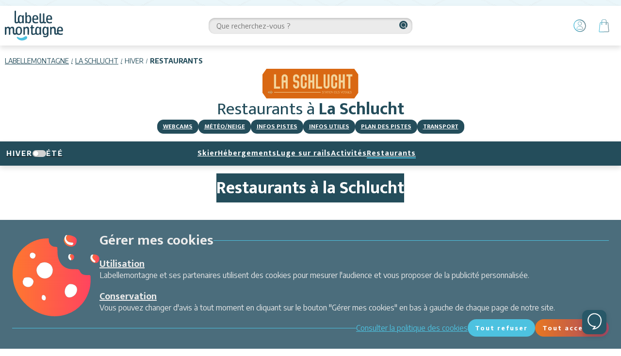

--- FILE ---
content_type: text/html; charset=utf-8
request_url: https://laschlucht.labellemontagne.com/fr/hiver/restaurants/
body_size: 15689
content:
<!DOCTYPE html><html lang="fr"><head><meta charSet="utf-8"/><meta name="viewport" content="width=device-width"/><title>Restaurants - La Schlucht - Labellemontagne</title><meta name="description" content=""/><meta name="format-detection" content="telephone=no, date=no, email=no, address=no"/><link rel="canonical" href="https://laschlucht.labellemontagne.com/fr/hiver/restaurants/"/><meta name="next-head-count" content="6"/><link rel="manifest" href="/manifest.webmanifest"/><link rel="preload" href="/_next/static/media/f149253a5c6880ff-s.p.woff2" as="font" type="font/woff2" crossorigin="anonymous" data-next-font="size-adjust"/><link rel="preload" href="/_next/static/media/a6f0af5b22863f4a-s.p.woff2" as="font" type="font/woff2" crossorigin="anonymous" data-next-font="size-adjust"/><link rel="preload" href="/_next/static/media/dc84b505c4b06e35-s.p.woff2" as="font" type="font/woff2" crossorigin="anonymous" data-next-font="size-adjust"/><link rel="preload" href="/_next/static/css/88f3a3a536c96e66.css" as="style"/><link rel="stylesheet" href="/_next/static/css/88f3a3a536c96e66.css" data-n-g=""/><link rel="preload" href="/_next/static/css/6172f133ae28f19a.css" as="style"/><link rel="stylesheet" href="/_next/static/css/6172f133ae28f19a.css"/><noscript data-n-css=""></noscript><script defer="" nomodule="" src="/_next/static/chunks/polyfills-42372ed130431b0a.js"></script><script defer="" src="/_next/static/chunks/842-35cbef62b0150f3a.js"></script><script defer="" src="/_next/static/chunks/136.e8c27a6cdeac68ca.js"></script><script defer="" src="/_next/static/chunks/725.44e6cafb3b663948.js"></script><script defer="" src="/_next/static/chunks/966.fef729d7bcb5d0bd.js"></script><script defer="" src="/_next/static/chunks/841.a25fe2cae3c73ea1.js"></script><script defer="" src="/_next/static/chunks/901.71bb2a52558afc73.js"></script><script src="/_next/static/chunks/webpack-d7b6b4032af5a0f3.js" defer=""></script><script src="/_next/static/chunks/framework-64ad27b21261a9ce.js" defer=""></script><script src="/_next/static/chunks/main-ce67078b217ec113.js" defer=""></script><script src="/_next/static/chunks/pages/_app-390993ee243430b9.js" defer=""></script><script src="/_next/static/chunks/pages/%5B%5B...path%5D%5D-63e459ab8a016c82.js" defer=""></script><script src="/_next/static/uZ1sO073xQlQhQTvCnuzY/_buildManifest.js" defer=""></script><script src="/_next/static/uZ1sO073xQlQhQTvCnuzY/_ssgManifest.js" defer=""></script><style id="__jsx-2693357631">:root{--title-font:'__Mukta_d2e957', '__Mukta_Fallback_d2e957', sans-serif;--base-font:'__Encode_Sans_4796c9', '__Encode_Sans_Fallback_4796c9', sans-serif}</style><style id="__jsx-a78f305460a36cff">#custom-chat-button.jsx-a78f305460a36cff:hover{-webkit-box-shadow:0 6px 16px rgba(0,0,0,.2);-moz-box-shadow:0 6px 16px rgba(0,0,0,.2);box-shadow:0 6px 16px rgba(0,0,0,.2)}</style></head><body><div id="__next"><div class="content content--rubrique content--restaurants" data-facet="winter"><div class="cms content__header-zone" data-cms-key="header" data-cms-tooltip="Zone d&#x27;édition : Texte ou image" data-cms-fixed-content="true" data-cms-max-sections="1"><section data-class="rich-text" class="rich-text" style=""><div class="rich-text__inner"></div></section></div><div class="header-menu"><div class="header-menu__inner"><div class="header-menu__column"><a href="https://www.labellemontagne.com/fr/" tabindex="0" class="lbm-logo" data-state="closed"><div class="lbm-logo__image-container"><svg width="168" height="87" viewBox="0 0 168 87" fill="none" xmlns="http://www.w3.org/2000/svg"><path fill-rule="evenodd" clip-rule="evenodd" d="M53.54 36.39c-2.01.35-2.66 0-3.49-2.08a7.99 7.99 0 0 1-3.54 2.22c-2.1.52-4.13.51-5.84-1.03-.68-.62-1.2-.64-1.96-.17a10.6 10.6 0 0 1-5.44 1.51c-2.79.08-4.31-1.05-5.1-3.73a8.78 8.78 0 0 1-.31-2.46c0-9.28-.02-18.56 0-27.84 0-.73-.16-1.55.5-2.09.74-.57 1.6-.9 2.54-.62.96.27 1.17 1.1 1.21 1.96.04.58.03 1.15.03 1.73V29.9c0 3.28.45 3.6 3.63 2.66.31-.09.6-.27.91-.38 1.05-.39 1.5-.9 1.22-2.21a23.84 23.84 0 0 1-.17-9.14c.24-1.5.59-2.93 1.25-4.27a6.3 6.3 0 0 1 9.64-2.38c.52.38.97.83 1.49 1.28.73-1.8 2.1-2.43 3.83-1.87.58.19.77.58.77 1.12l.01 1.74c0 5.71.03 11.43-.02 17.14-.02 1.02.69 2.46-1.16 2.8Zm-3.37-7.78c-.02-1.15 0-2.31 0-3.48v-3.47c0-1.1-.29-2.12-.79-3.09-.77-1.51-1.92-2.49-3.72-2.36-1.6.1-2.78 1.05-3.2 2.98a26.8 26.8 0 0 0-.03 11.1c.36 1.68 1.35 3.05 3.28 3.27 1.57.19 3.17-.96 4.02-2.79.32-.69.47-1.4.44-2.16Z" fill="#24495B"></path><path d="M104.33 20.73c0 3.39-.05 6.8 0 10.18.03 2.07.36 2.28 2.41 1.87.17-.03.32-.08.48-.12 2.72-.64 2.72-.64 2.72-3.35.01-6.29.07-12.58-.03-18.88-.02-1.88.77-2.48 2.2-2.69 1.07-.15 1.8.31 1.98 1.4.12.71.11 1.47.11 2.21l.01 18.14c0 .67.01 1.32.04 2 .02 1.14.57 1.67 1.74 1.45l.97-.21c1.15-.25 1.75.3 1.91 1.38.16 1 .18 2.12-1.1 2.4-1.87.42-3.81.75-5.54-.41-.8-.54-1.4-.6-2.24-.17-1.5.76-3.18.9-4.84.91-2.54.03-4-1.1-4.75-3.53a9.17 9.17 0 0 1-.4-2.7V10.5c0-.84-.09-1.73.73-2.24.8-.49 1.7-.8 2.6-.34.85.42.98 1.29.98 2.13v10.69h.02Z" fill="#24495B"></path><path fill-rule="evenodd" clip-rule="evenodd" d="M75.62 30.96c-1.5 6.08-6.47 7.77-11.58 4.01-.12-.1-.29-.14-.6-.3-.45.44 0 1.56-.98 1.66-.91.09-1.81.17-2.71-.06-.46-.1-.66-.46-.7-.92-.03-.58-.05-1.16-.05-1.73V7.5c0-.42.02-.84 0-1.25-.02-1.03.44-1.55 1.5-1.47.34.02.67.04 1 0 1.3-.15 1.75.48 1.73 1.73-.05 2.9-.01 5.79-.01 8.7 0 .41.03.75.4.28a6.75 6.75 0 0 1 4.92-2.56 5.64 5.64 0 0 1 5.7 2.75 9.52 9.52 0 0 1 1.28 2.96c.97 4.09 1.1 8.23.1 12.32Zm-4.4-11.53c-.1-.4-.26-.8-.46-1.15-1.42-2.67-4.5-2.83-6.2-.32-.62.9-.94 1.92-.95 3.02-.02 1.33-.02 2.65-.02 3.97h-.02c0 1.4-.03 2.82.01 4.22.08 2.26 1.66 4.11 3.65 4.36 1.85.23 3.48-.94 4-3.3.8-3.57.75-7.2-.02-10.8ZM83.51 27.69c.13 3.35 2.14 5.4 5.46 5.5 1.91.07 3.81-.12 5.62-.8 1.03-.37 1.32.04 1.39 1 .13 2.07-.08 2.45-2.14 2.92-2.52.55-5.08.73-7.64.29-3-.53-5.2-2.15-6.17-5.1a20.08 20.08 0 0 1 .23-13.63c1.35-3.6 4.62-5.34 8.58-4.94 4.14.43 6.5 2.56 7.3 6.56.31 1.65.3 3.3.24 4.95-.06 1.57-.34 1.83-1.97 1.88-1.57.06-3.15.01-4.72.01v.01c-1.65 0-3.31.03-4.97 0-.99-.03-1.25.4-1.2 1.35Zm2.66-4.57h2.96c3.17 0 3.49-.4 2.77-3.55a8.34 8.34 0 0 0-.3-.93c-.75-1.93-1.97-2.72-4-2.58-2 .13-3.18 1.34-3.8 3.9-.69 2.84-.44 3.16 2.37 3.16ZM123.47 27.69c.13 3.35 2.13 5.4 5.45 5.5 1.92.07 3.82-.12 5.62-.8 1.03-.37 1.32.04 1.39 1 .13 2.07-.08 2.45-2.14 2.92-2.52.55-5.08.73-7.63.29-3-.53-5.2-2.15-6.18-5.1a20.07 20.07 0 0 1 .24-13.63c1.34-3.6 4.61-5.34 8.57-4.94 4.15.43 6.5 2.56 7.3 6.56.32 1.65.3 3.3.24 4.95-.06 1.57-.33 1.83-1.97 1.88-1.57.06-3.15.01-4.71.01v.01c-1.66 0-3.32.03-4.97 0-1-.03-1.26.4-1.22 1.35Zm2.65-4.57h2.96c3.17 0 3.5-.4 2.77-3.55a8.4 8.4 0 0 0-.3-.93c-.75-1.93-1.97-2.72-4-2.58-2 .13-3.17 1.34-3.8 3.9-.69 2.84-.44 3.16 2.37 3.16Z" fill="#24495B"></path><path d="M50.14 86.47c-4.88 0-9.32-1.75-11.69-3.66-2.37-1.92-3.39-3.5-3.72-4.15-.34-.64-.42-1.35.05-1.95.57-.72 1.66-.7 2.15-.46l.92.45c6.45 3.24 12.73 3.1 18.8-1 1.14-.76 2.22-1.6 3.7-1.67 3.09-.14 4.9 2.03 4.03 5.01a6.83 6.83 0 0 1-2.86 3.86 22.26 22.26 0 0 1-11.38 3.57Z" fill="#4CC0DF"></path><path fill-rule="evenodd" clip-rule="evenodd" d="M48.6 64.56c-1.86 5.5-8.47 7.65-13.57 4.45-1.28-.81-2-.7-3.2.01-4.16 2.45-8.89-.26-8.99-5.08-.06-2.81-.01-5.64-.01-8.45 0-.83-.02-1.66-.23-2.47-.33-1.22-.92-2.13-2.25-2.33-1.32-.2-2.48.07-3.34 1.19a6.08 6.08 0 0 0-1.2 3.95c.02 3.9.04 7.8 0 11.7-.02 2.2-.3 2.43-2.44 2.36-1.76-.06-1.9-.18-1.92-2.1-.03-4.05 0-8.1-.02-12.18 0-.73.03-1.5-.1-2.22-.23-1.28-.75-2.42-2.22-2.68-1.48-.26-2.8.04-3.75 1.34-.82 1.15-.96 2.45-.96 3.8.01 3.89.03 7.8 0 11.68 0 2.14-1.69 3.14-3.62 2.18-.86-.42-.71-1.22-.72-1.94-.02-3.56 0-7.13 0-10.69 0-2.5-.05-4.98 0-7.46.04-.9-.47-2.1.9-2.54 1.5-.48 2.85.1 3.71 1.56 4.15-3.31 7.56-2.88 10.5 1.23.63-.63 1.21-1.3 1.89-1.88 1.94-1.66 4.25-1.87 6.54-1.06 2.16.75 3.13 2.62 3.35 4.82.36 3.73.18 7.46.13 11.19-.04 1.87.82 2.48 2.29 2.54 1.54.04 2.27-.73 2.05-2.27-.37-2.82-.5-5.6-.08-8.43 1.13-7.76 6.89-9.27 12.25-7.99 2.41.58 4.03 2.26 4.84 4.6a19.85 19.85 0 0 1 .16 13.17Zm-12.9-8.01a36 36 0 0 0 0 3.34l.1 2.4c.03.3.1.8.18 1.08.63 2.2 2.2 3.55 4.23 3.67 1.97.11 3.71-1.06 4.36-3.34 1.01-3.57.94-7.22.13-10.8a3.92 3.92 0 0 0-3.69-3.17c-1.97-.2-3.6.67-4.5 2.42a5.8 5.8 0 0 0-.73 2.6l-.09 1.8ZM154.83 62.17c.5 2.82 2.24 4.36 5.1 4.5 1.9.1 3.79-.13 5.65-.68 1.42-.44 1.53-.3 1.59 1.18.06 1.8-.13 2.2-1.94 2.55-3.94.77-7.9 1.3-11.5-1.19-.6-.42-1.05-.24-1.6.03-1.03.5-2.06 1-3.25 1.19-3.63.5-6.23-1.5-6.38-5.16-.1-2.82-.02-5.63-.03-8.46 0-.74 0-1.49-.07-2.23-.14-1.53-.87-2.71-2.41-3.11a3.79 3.79 0 0 0-4.05 1.24c-.98 1.15-1.2 2.51-1.19 3.96.01 3.9.01 7.8-.01 11.69-.01.7.26 1.64-.59 2a4.07 4.07 0 0 1-3.15-.05c-.74-.32-.56-1.12-.57-1.76-.02-2.57-.02-5.15-.02-7.72 0-3.65 0-7.3.03-10.94 0-.85-.34-1.9 1.03-2.16 1.61-.31 2.64.07 3.25 1.27.1.2.2.39.39.69 1.78-2 3.98-2.68 6.54-2.45a5.2 5.2 0 0 1 4.63 3.56c.47 1.18.58 2.41.57 3.67-.01 3.39-.02 6.8.01 10.18.01 1.57.4 1.98 1.57 1.88 1.69-.15 2.57-1.03 2.29-2.42-.68-3.38-.68-6.76.09-10.1 1.56-6.81 7-7.8 11.57-6.42 2.68.82 4.22 2.83 4.84 5.53.4 1.7.42 3.45.35 5.2-.07 1.9-.28 2.14-2.18 2.18-2.9.04-5.8 0-8.71.02-2.08 0-2.24.23-1.85 2.33Zm1.72-5.57c.82.02 1.64.01 2.46.01h1c3.6 0 4.04-.64 2.88-4.17l-.16-.46a3.5 3.5 0 0 0-3.36-2.44c-1.62-.08-2.88.52-3.67 1.98a7.57 7.57 0 0 0-.91 3.3c-.08 1.68-.02 1.74 1.76 1.78ZM104.74 62.62l.01 5.21c0 1.05 0 1.98-1.47 2.08-2.02.12-2.41-.04-2.79-1.71-.03-.12-.13-.23-.27-.48-1.38 1.24-2.83 2.27-4.73 2.5-1.82.23-3.55.05-4.84-1.32-.95-1.01-1.77-.89-2.84-.37a16.75 16.75 0 0 1-6.41 1.77c-3.28.18-5.02-1.14-5.43-4.41-.38-3.04-.09-6.12-.14-9.19a69.26 69.26 0 0 1 0-3.72c.04-1.23.1-2.28-1.7-2.25-1.04.02-.8-1.06-.83-1.77-.02-.68.04-1.5.94-1.42 1.95.17 1.88-1.07 1.8-2.37v-.74a2.76 2.76 0 0 1 3.42-2.68c.63.14.7.63.71 1.13.03 1.08.06 2.16.02 3.24-.04.9.27 1.4 1.26 1.35.5-.02 1 0 1.5.01 1.53.07 2.42 1.57 1.67 2.87-.35.61-1 .51-1.55.5-3.35-.18-2.74.34-2.76 2.86-.04 3.31-.04 6.63 0 9.94.02 3.07.85 3.65 3.83 2.8.56-.16 1.1-.36 1.65-.55 2.3-.8 2.44-1.14 2.01-3.37a22.84 22.84 0 0 1 .9-11.76c1.9-4.73 6.8-5.88 10.66-2.49.23.22.54.58.67 1.03.16-.25.44-.94.93-1.6.6-.8 2.3-.86 3.23-.52.75.3.54 1.13.55 1.76v13.67Zm-4.6-.36V55.07c0-1-.2-1.97-.63-2.88-.87-1.76-2.26-2.66-3.91-2.5-1.85.2-2.72 1.43-3.13 3.08-.78 3.18-.69 6.4-.32 9.63.07.55.25 1.12.41 1.67.52 1.6 1.46 2.84 3.26 2.97 1.8.14 2.88-1 3.75-2.4.44-.73.59-1.53.58-2.38ZM125.97 67.1c0 1.66-.15 3.3-.64 4.9-.8 2.6-2.49 4.2-5.23 4.66-2.6.44-5.13.16-7.66-.34-1.46-.3-2.24-2.17-1.54-3.48.23-.44.64-.44 1.07-.36 1.13.25 2.25.49 3.4.72.48.1.97.2 1.47.23 3.89.3 5.13-1.07 4.66-5.43-1.24 1.01-2.23 1.85-3.56 2.22-3.8 1.06-6.78-.3-8.2-3.99-1.4-3.63-1.43-7.44-1-11.25.16-1.4.45-2.78.97-4.1 1.72-4.4 5.78-5.82 9.87-3.45.57.33 1.08.75 1.75 1.22.67-.46.54-1.73 1.91-1.72 2.44.02 2.72.1 2.72 2.53 0 5.87-.02 11.76 0 17.64Zm-5.06-14.58c-.75-1.82-2.07-2.87-3.68-2.84-1.85.04-2.87 1.22-3.36 2.8a22.63 22.63 0 0 0-.14 11.97c.1.4.32.76.55 1.1a3.47 3.47 0 0 0 4.98 1 4.37 4.37 0 0 0 2.14-3.7c.02-1.32 0-2.65 0-4.3-.13-1.8.34-3.96-.5-6.03Z" fill="#24495B"></path><path d="M57.98 49.17a7.15 7.15 0 0 1 5.88-2.65c3.22.05 5.3 1.8 5.82 4.99.1.65.14 1.32.14 1.98.02 4.74.04 9.46 0 14.19 0 2.08-.16 2.2-2.03 2.21-2.02.01-2.2-.16-2.23-2.32-.03-3.82 0-7.63 0-11.45-.02-.82-.07-1.65-.19-2.47-.2-1.43-.93-2.5-2.39-2.86a3.77 3.77 0 0 0-4.03 1.26A5.71 5.71 0 0 0 57.73 56c.03 3.9.03 7.8 0 11.69 0 .7.33 1.64-.56 2a4.25 4.25 0 0 1-3.16-.06c-.23-.1-.45-.5-.51-.79-.1-.47-.1-.98-.1-1.47 0-5.98-.01-11.95.02-17.92 0-1-.38-2.26 1.32-2.43 2.04-.22 2.47-.01 3.24 2.15Z" fill="#24495B"></path></svg></div></a></div><div class="header-menu__column"><div class="search-bar search-bar--loading"><div class="search-bar__backdrop"></div><div class="search-bar__input-container"><input type="text" class="search-bar__input" placeholder="Que recherchez-vous ?" value=""/><svg viewBox="0 0 24 24" width="24" height="24" class="search-bar__icon"><path d="M10.7 3V1.4a1.3 1.3 0 012.6 0V3c0 .7-.6 1.3-1.3 1.3-.7 0-1.3-.6-1.3-1.3zM10.7 22.7V21a1.3 1.3 0 012.6 0v1.8c0 .7-.6 1.3-1.3 1.3-.7 0-1.3-.6-1.3-1.3zM17.4 6.6c-.5-.5-.5-1.3 0-1.8l1.3-1.3a1.3 1.3 0 111.8 1.8l-1.3 1.3a1.3 1.3 0 01-1.8 0zM3.5 20.5c-.5-.5-.5-1.3 0-1.8l1.3-1.3a1.3 1.3 0 011.8 1.8l-1.3 1.3a1.3 1.3 0 01-1.8 0zM21 13.3a1.3 1.3 0 110-2.6h1.7c.7 0 1.3.6 1.3 1.3 0 .7-.6 1.3-1.3 1.3H21zM1.3 13.3a1.3 1.3 0 110-2.6H3a1.3 1.3 0 010 2.6H1.3zM18.7 20.5l-1.3-1.3a1.3 1.3 0 011.8-1.8l1.3 1.3a1.3 1.3 0 01-1 2.2l-.8-.4zM4.8 6.6L3.5 5.3a1.3 1.3 0 011.8-1.8l1.3 1.3a1.3 1.3 0 01-1.8 1.8z"></path></svg><div class="search-bar__results"></div></div></div></div><div class="header-menu__column"><a class="account-item" aria-label="Mon Compte" data-state="closed" href="/fr/mon-compte/"><svg viewBox="0 0 24 24" width="24" height="24" class="account-item__icon"><path d="M22.93 11.94c-.07 5.88-3.71 10.15-8.82 10.93-4.35.63-7.92-.99-10.65-4.35A10.93 10.93 0 0 1 1 11.24 9.91 9.91 0 0 1 3.4 4.93a16 16 0 0 1 2.3-2.03A9.16 9.16 0 0 1 11.94 1a11.1 11.1 0 0 1 8.48 4.42 11.93 11.93 0 0 1 2.52 6.52Zm-1.47.56c0-.35 0-.77-.07-1.2a10.47 10.47 0 0 0-9.8-8.9 8.88 8.88 0 0 0-5.75 1.76c-.7.56-1.4 1.05-1.9 1.82a8.16 8.16 0 0 0-1.6 4.55c-.21 4.07 1.33 7.3 4.83 9.46a8.85 8.85 0 0 0 6.87 1.47 8.86 8.86 0 0 0 7.42-8.96Z"></path><path d="M12 12.57c2.04.14 3.79.77 4.98 2.45.42.63.77 1.26.77 2.03 0 .91-.63 1.68-1.54 1.75-.5.07-.98 0-1.47 0H9.9c-.56-.07-1.19-.07-1.75-.2a2.44 2.44 0 0 1-1.05-.5c-.91-.56-.91-1.54-.5-2.24a5.81 5.81 0 0 1 4.35-3.15c.35-.07.7-.07 1.05-.14Zm.5 5.53h1.96c.49 0 .98.07 1.47 0 .77-.07 1.19-.56 1.05-1.4a2.95 2.95 0 0 0-.98-1.75 5.23 5.23 0 0 0-4.63-1.68 5.28 5.28 0 0 0-4.06 2.45c-.63 1.05-.28 1.9.91 2.24.56.14 1.12.14 1.68.14h2.6ZM11.86 4.72a3.72 3.72 0 0 1 3.65 4.62 3.53 3.53 0 0 1-3.86 2.32c-1.96-.35-3.36-2.1-3.08-4 0-.18.02-.35.07-.49.56-1.54 1.33-2.38 3.22-2.45Zm.35 6.24c1.12 0 2.18-.7 2.53-1.76a2.87 2.87 0 0 0-1.27-3.22 2.83 2.83 0 0 0-3.43.21c-.2.21-.49.35-.56.63-.9 1.9.56 4.07 2.73 4.14Z"></path></svg></a><a class="cart-item" aria-label="Panier" data-state="closed" href="/fr/hiver/panier/"><svg viewBox="0 0 24 24" width="24" height="24" class="cart-item__icon"><path d="M11.9 23.52c-2.36.05-4.75.07-7.16.07-.3 0-.58-.02-.87-.07-.58-.14-.87-.5-.87-1.09v-.58l.29-2.53.43-4.7.44-3.77c.14-1.11.31-2.25.5-3.4.15-1.1 1.02-1.74 2.1-1.74h.66c.07-.08.14-.15.14-.22l.15-2.25c.07-.8.5-1.44 1.23-1.8A3.44 3.44 0 0 1 10.82 1c1.11 0 2.22.02 3.33.07.65 0 1.09.3 1.52.8.44.72.58 1.45.65 2.32l.15 1.37c0 .15.07.15.22.15.43.07.94.07 1.37.07.5 0 .8.22 1.09.58.29.36.43.87.5 1.37.08 1.02.22 2.03.22 3.12.07 2.32.36 4.63.73 6.95.14 1.01.21 2.03.29 3.04 0 .2.02.36.07.5.22.95-.44 1.89-1.38 1.96a41 41 0 0 1-3.4.15H11.9v.07ZM8.37 6.72v1.23s.07.15.14.15c.3.19.49.48.58.87a1.1 1.1 0 0 1-.72 1.3 1.18 1.18 0 0 1-1.3-.8c-.22-.5-.08-1.08.43-1.3.07-.07.14-.15.14-.22V6.94c0-.15-.07-.15-.21-.22h-.73c-.58-.07-1.01.22-1.08.8-.3 2.02-.58 4.05-.8 6-.22 2.18-.43 4.42-.72 6.6 0 .58-.08 1.16-.15 1.66-.14.58-.07.73.5.73h2.33c.86 0 1.76-.03 2.67-.08l9.85-.14c.36 0 .58-.15.58-.58 0-1.3-.14-2.68-.36-4.06-.29-1.66-.5-3.33-.58-5.06-.05-1.3-.12-2.64-.22-3.99 0-.5-.14-.94-.21-1.45-.08-.28-.3-.43-.58-.43h-.94c-.58 0-.58 0-.66.58-.07.36-.07.72.3 1.01.43.37.43.94.21 1.38-.22.43-.65.65-1.16.58-.58-.07-1.01-.58-1.08-1.16a.96.96 0 0 1 .72-1.09c.07-.07.14-.07.14-.14V6.72h-7.1Zm3.55-.94.07-.07h3.33c.22 0 .22-.08.22-.22.05-.68 0-1.38-.15-2.1a1.84 1.84 0 0 0-.72-1.3c-.15-.15-.36-.3-.5-.3-1.17-.04-2.3-.07-3.41-.07a3 3 0 0 0-1.38.37c-.43.21-.8.58-.87 1.08-.07.73-.07 1.52-.14 2.25 0 .14.07.21.22.21l3.33.15Zm4.41 3.11c-.04.05-.07.1-.07.15-.07.29-.22.43-.43.43-.22-.07-.37-.22-.37-.5v-.58c-.36.21-.43.5-.28.86.21.37.65.51.94.37.29-.15.36-.37.21-.73Zm-7.96-.14c-.07.14-.07.22-.07.36-.08.14-.15.29-.37.22-.14 0-.21-.15-.21-.3-.08-.06-.08-.21-.08-.35-.14.29-.14.43 0 .65.08.21.22.36.51.29.07 0 .22-.08.3-.22.14-.22.06-.43-.08-.65Z"></path></svg></a><button class="navigation-toggle"><svg viewBox="0 0 24 24" width="24" height="24" class="navigation-toggle__icon"><path d="M5 18c0 .6.4 1 1 1h17a1 1 0 100-2H6a1 1 0 00-1 1zm-5-6c0 .6.4 1 1 1h22a1 1 0 000-2H1a1 1 0 00-1 1zm1-7a1 1 0 000 2h22c.6 0 1-.4 1-1s-.4-1-1-1H1z"></path></svg></button></div></div></div><header class="header"><div class="breadcrumb"><a class="breadcrumb__item" href="https://www.labellemontagne.com/fr/">Labellemontagne</a><a class="breadcrumb__item" href="/fr/">La Schlucht</a><span class="breadcrumb__item">Hiver</span><span class="breadcrumb__item">Restaurants</span></div><div class="header-tools"><a class="resort-logo" data-state="closed" href="/fr/"><img class="resort-logo__image" src="/static/images/logos/resort-winter.svg" alt=""/></a><h1 class="header-tools__tagline">Restaurants<!-- --> à <strong>La Schlucht</strong></h1><div class="header-tools__items"><a class="header-tools__item" href="/fr/hiver/infos-station/webcams/">Webcams</a><a class="header-tools__item" href="/fr/hiver/infos-station/meteo/#meteo-neige">Météo/Neige</a><a class="header-tools__item" href="/fr/hiver/infos-station/infos-pistes/#domaine-skiable">Infos pistes</a><a class="header-tools__item" href="/fr/hiver/station/infos-utiles/">Infos utiles</a><a class="header-tools__item" href="/fr/plan-des-pistes-pdf/">Plan des pistes</a><a class="header-tools__item" href="/fr/transport/">Transport</a></div></div></header><div class="navigation navigation--with-facet-switch"><div class="search-bar search-bar--loading"><div class="search-bar__backdrop"></div><div class="search-bar__input-container"><input type="text" class="search-bar__input" placeholder="Que recherchez-vous ?" value=""/><svg viewBox="0 0 24 24" width="24" height="24" class="search-bar__icon"><path d="M10.7 3V1.4a1.3 1.3 0 012.6 0V3c0 .7-.6 1.3-1.3 1.3-.7 0-1.3-.6-1.3-1.3zM10.7 22.7V21a1.3 1.3 0 012.6 0v1.8c0 .7-.6 1.3-1.3 1.3-.7 0-1.3-.6-1.3-1.3zM17.4 6.6c-.5-.5-.5-1.3 0-1.8l1.3-1.3a1.3 1.3 0 111.8 1.8l-1.3 1.3a1.3 1.3 0 01-1.8 0zM3.5 20.5c-.5-.5-.5-1.3 0-1.8l1.3-1.3a1.3 1.3 0 011.8 1.8l-1.3 1.3a1.3 1.3 0 01-1.8 0zM21 13.3a1.3 1.3 0 110-2.6h1.7c.7 0 1.3.6 1.3 1.3 0 .7-.6 1.3-1.3 1.3H21zM1.3 13.3a1.3 1.3 0 110-2.6H3a1.3 1.3 0 010 2.6H1.3zM18.7 20.5l-1.3-1.3a1.3 1.3 0 011.8-1.8l1.3 1.3a1.3 1.3 0 01-1 2.2l-.8-.4zM4.8 6.6L3.5 5.3a1.3 1.3 0 011.8-1.8l1.3 1.3a1.3 1.3 0 01-1.8 1.8z"></path></svg><div class="search-bar__results"></div></div></div><nav class="navigation__inner"><a class="facet-switch" data-state="closed" href="/fr/ete/"><div class="facet-switch__label">Hiver</div><div class="facet-switch__toggle"><div class="facet-switch__toggle-handle"></div></div><div class="facet-switch__label">Été</div></a><div class="navigation__item"><a class="navigation__link" href="/fr/hiver/ski-snowboard/">Skier</a><div class="navigation__item-subs" style="opacity:0;pointer-events:none;transform:translateY(-10px);transform-origin:0% 0% 0"><div class="navigation__item-subs-items"><a class="navigation__item-subs-item" tabindex="-1" href="/fr/hiver/ski-snowboard/domaine-skiable/">Domaine skiable</a><a class="navigation__item-subs-item" tabindex="-1" href="/fr/hiver/forfaits/">Forfaits de ski</a><a class="navigation__item-subs-item" tabindex="-1" href="/fr/hiver/ski-snowboard/freeride-freestyle/">Boarder Cross</a><a class="navigation__item-subs-item" tabindex="-1" href="/fr/hiver/ski-snowboard/location-de-materiel/">Location de materiel</a></div></div><button class="navigation__item-subs-toggle"><svg viewBox="0 0 24 24" width="24" height="24" class="navigation__item-subs-toggle-icon"><path d="M16.3 9.3L12 13.6 7.7 9.3l-1.4 1.4 5.7 5.7 5.7-5.7-1.4-1.4z"></path></svg></button></div><div class="navigation__item"><a class="navigation__link" href="/fr/hiver/louer-un-hebergement/">Hébergements</a></div><div class="navigation__item"><a class="navigation__link" href="/fr/luge-sur-rails/">Luge sur rails</a></div><div class="navigation__item"><a class="navigation__link" href="/fr/hiver/apres-ski/">Activités</a></div><div class="navigation__item navigation__item--current"><a class="navigation__link" href="/fr/hiver/restaurants/">Restaurants</a></div><div class="navigation__spacer"></div></nav><div class="socials"><div class="socials__title">Suivez-nous</div><div class="socials__inner"><a class="socials__link social__link--facebook" href="https://www.facebook.com/LaSchluchtLabellemontagne/" aria-label="facebook" target="_blank" rel="noopener, noreferrer" data-state="closed" tabindex="0"><svg viewBox="0 0 24 24" width="24" height="24" class="socials__icon"><path d="M8.492 12H6V7.846h2.492V5.354C8.492 2.03 9.877 0 13.754 0h3.323v4.154h-2.03c-1.662 0-1.662.461-1.662 1.661v2.031h3.692L16.615 12h-3.23v12H8.492V12z"></path></svg></a><a class="socials__link social__link--youtube" href="https://www.youtube.com/user/labellemontagnetv" aria-label="youtube" target="_blank" rel="noopener, noreferrer" data-state="closed" tabindex="0"><svg viewBox="0 0 24 24" width="24" height="24" class="socials__icon"><path d="M9.5 15.8V8.6l6.3 3.6-6.3 3.6zm14-9.4a3 3 0 00-2.1-2.1c-1.9-.5-9.4-.5-9.4-.5s-7.5 0-9.4.5a3 3 0 00-2 2c-.6 2-.6 6-.6 6S0 16 .5 18a3 3 0 002.1 2.3c3.1.3 6.3.5 9.4.4 0 0 7.5 0 9.4-.4a3 3 0 002-2.2c.6-1.9.6-5.8.6-5.8s0-4-.5-5.9z"></path></svg></a></div></div></div><div class="cms content__selectors" data-cms-key="selectors" data-cms-tooltip="Zone d&#x27;édition : Sélecteurs de recherche" data-cms-fixed-section="selector-title,selector-link,selector-sub-link"></div><main class="main"><div class="main__inner"><div class="cms main__zone gs-container" data-cms-key="content" data-cms-tooltip="Zone d&#x27;édition : Mises en avant à placer sur 12 colonnes"><section data-class="title-3" class="title-3" style=""><div class="title-3__inner"><p style="text-align: center;"><span style="background: var(--from-cms-primary); font-size: var(--h1); color: var(--from-cms-white);">Restaurants à la Schlucht</span><br><br><br></p></div></section><section data-class="image-450" class="image image--450 gs-item gs-item--6" style=""><a class="image__link"><div class="image__image"><img alt="" src="https://files.ublo.app/production/old/lbmlabresse/840h/IMG-6115.jpg" height="840"></div><div class="image__text"><div class="image__title">&nbsp;</div><div class="image__tagline">&nbsp;</div><div class="image__description">&nbsp;</div></div></a></section><section data-class="text-offer" class="text-offer gs-item gs-item--6" style=""><div class="text-offer__title"><span style="color: var(--from-cms-secondary); font-size: var(--h2);">&nbsp;Le Tétras Bistro 1139&nbsp;</span></div><div class="text-offer__description"><p>Situé au col de La Schlucht, Le Tétras 1139 Bistro et sa boutique labélisée Je Vois la Vie en Vosges Terroir vous accueillent dans une ambiance tendance mêlant traditions et modernité.<br><br>Côté Bistro, une équipe jeune et dynamique propose une cuisine originale et de saison à base de produits locaux. Le jeune chef met en scène ingrédients de qualité, combinant terroir vosgien et bistronomie, pour créer de délicieux petits plats exclusivement faits maison. Un régal !<br><br>Un bar comptoir proposant une offre salée sucrée, des sandwichs cuisinés, tout au long de la journée.<br>Le restaurant offre une vue remarquable sur les forêts et sommets Vosgiens et a été décoré dans une ambiance néorétro, inspirée de la tendance upcycling.<br></p></div><div class="text-offer__tagline"><p><span style="font-size: var(--p); color: var(--from-cms-secondary);"><b><a href="/fr/hiver/restaurants/le-tetras-bistro/">Découvrir</a></b></span></p></div><a class="text-offer__link"><div class="text-offer__link-text"><p></p></div></a></section><section data-class="title-2" class="title-2" style=""><div class="title-2__inner"><p style="text-align: center;"><span style="background: var(--from-cms-primary); color: var(--from-cms-white); font-size: var(--h1);"><br>&nbsp;A La Bresse&nbsp;</span><br></p></div></section><section data-class="image-340" class="image image--340 gs-item gs-item--6" style=""><a class="image__link"><div class="image__image"><img alt="" src="https://files.ublo.app/production/old/lbmlabresse/680h/012-@HD-Hôtel les vallées-Diamant 2017.JPG-min - Copie - Copie.jpg" height="680"></div><div class="image__text"><div class="image__title">&nbsp;</div><div class="image__tagline">&nbsp;</div><div class="image__description">&nbsp;</div></div></a></section><section data-class="text-offer" class="text-offer gs-item gs-item--6" style=""><div class="text-offer__title"><span style="color: var(--from-cms-secondary); font-size: var(--h2);">&nbsp;Le Diamant</span></div><div class="text-offer__description"><p>&nbsp;Au centre de La Bresse, ouvert toute l'année, le restaurant « Le Diamant » de l'Hôtel &amp; Résidence Les Vallées**** vous propose une cuisine inspirée du terroir vosgien, à la fois inventive et savoureuse. Dans un cadre chaleureux, savourez pleinement votre repas au sein d’une grande salle baignée de lumière en hiver et sur la terrasse avec vue sur le parc arboré en été.<br><br>Faites confiance à notre chef, Loïc Delvallet, et à sa brigade, pour régaler votre palais, et laissez-vous séduire par notre carte aux produits frais, locaux et de saison.<br></p></div><div class="text-offer__tagline"><p>Terroir &amp; inventivité</p></div><a class="text-offer__link"><div class="text-offer__link-text"><p></p></div></a></section></div><div class="cms main__zone gs-container" data-cms-key="content-2" data-cms-tooltip="Zone d&#x27;édition : Mises en avant à placer sur 12 colonnes"></div></div></main><footer class="footer"><div class="footer__top"><div class="cms footer__navigation" data-cms-key="footer-navigation-1" data-cms-tooltip="Zone d&#x27;édition : Menu 1" data-cms-fixed-section="rich-text" data-cms-fixed-content="true" data-cms-max-sections="1"><section data-class="rich-text" class="rich-text" style=""><div class="rich-text__inner"><p><span style="font-size: var(--h4)"><b style="">Labellemontagne</b></span><br><br></p><ul><li><a href="https://www.labellemontagne.com/fr/labellemontagne/" class="CMY_Link CMY_Valid">Qui sommes-nous ?</a></li><li><span style="color: hsl(var(--grey-000)); font-size: var(--p); font-family: var(--base-font);"><a href="https://www.labellemontagne.com/fr/offres-emploi/" class="CMY_Link CMY_Valid">Offres d'emploi</a></span><br></li><li><a href="https://www.labellemontagne.com/fr/partenaires/" class="CMY_Link CMY_Valid">Partenariats</a></li><li><a href="https://www.labellemontagne.com/fr/ambassadeurs-la-belle-montagne/" class="CMY_Link CMY_Valid">Ambassadeurs</a></li><li><a href="https://www.labellemontagne.com/fr/dossier-presse/" class="CMY_Link CMY_Valid">Presse</a></li><li><a href="/fr/hiver/contact/">Contact</a></li></ul><p></p></div></section></div><div class="cms footer__navigation" data-cms-key="footer-navigation-2" data-cms-tooltip="Zone d&#x27;édition : Menu 2" data-cms-fixed-section="rich-text" data-cms-fixed-content="true" data-cms-max-sections="1"><section data-class="rich-text" class="rich-text" style=""><div class="rich-text__inner"><p><b><span style="font-size: var(--h4);">Informations</span><br></b><br></p><ul><li><a href="https://www.labellemontagne.com/fr/mentions-legales/" target="_blank" rel="noopener" class="CMY_Link CMY_Valid">Mentions légales</a></li><li><a href="https://www.labellemontagne.com/fr/protection-des-donnees/" class="CMY_Link CMY_Valid">Protection des données</a></li><li><a href="/fr/cgv-remontees-mecaniques/" class="CMY_Link CMY_Valid">Conditions Générales de Vente</a></li><li><a href="https://www.labellemontagne.com/fr/securite/" class="CMY_Link CMY_Valid">Sécurité au ski</a></li><li><a href="https://www.labellemontagne.com/fr/environnement/" class="CMY_Link CMY_Valid">Environnement</a><br></li><li><span style="color: hsl(var(--grey-000)); font-size: var(--p); font-family: var(--base-font);"><a href="https://www.labellemontagne.com/fr/paiement/" class="CMY_Link CMY_Valid">Paiement sécurisé CB &amp; 3X sans frais</a></span></li></ul><p></p></div></section></div><div class="cms footer__navigation" data-cms-key="footer-navigation-3" data-cms-tooltip="Zone d&#x27;édition : Menu 3" data-cms-fixed-section="rich-text" data-cms-fixed-content="true" data-cms-max-sections="1"><section data-class="rich-text" class="rich-text" style=""><div class="rich-text__inner"><p><span style="font-size: var(--h4)"><b>Nos offres</b><br></span><br></p><ul><li><a href="/fr/hiver/ski-snowboard/" class="CMY_Link CMY_Valid">Skier</a></li><li><a href="/fr/hiver/louer-un-hebergement/" class="CMY_Link CMY_Valid">Hébergements</a></li><li><a href="/fr/hiver/apres-ski/" class="CMY_Link CMY_Valid">Activités</a></li><li><a href="/fr/hiver/restaurants/" class="CMY_Link CMY_Valid">Restauration</a></li><li><br></li></ul><p></p></div></section></div><div class="footer__socials"><div class="socials"><div class="socials__title">Suivez-nous</div><div class="socials__inner"><a class="socials__link social__link--facebook" href="https://www.facebook.com/LaSchluchtLabellemontagne/" aria-label="facebook" target="_blank" rel="noopener, noreferrer" data-state="closed" tabindex="0"><svg viewBox="0 0 24 24" width="24" height="24" class="socials__icon"><path d="M8.492 12H6V7.846h2.492V5.354C8.492 2.03 9.877 0 13.754 0h3.323v4.154h-2.03c-1.662 0-1.662.461-1.662 1.661v2.031h3.692L16.615 12h-3.23v12H8.492V12z"></path></svg></a><a class="socials__link social__link--youtube" href="https://www.youtube.com/user/labellemontagnetv" aria-label="youtube" target="_blank" rel="noopener, noreferrer" data-state="closed" tabindex="0"><svg viewBox="0 0 24 24" width="24" height="24" class="socials__icon"><path d="M9.5 15.8V8.6l6.3 3.6-6.3 3.6zm14-9.4a3 3 0 00-2.1-2.1c-1.9-.5-9.4-.5-9.4-.5s-7.5 0-9.4.5a3 3 0 00-2 2c-.6 2-.6 6-.6 6S0 16 .5 18a3 3 0 002.1 2.3c3.1.3 6.3.5 9.4.4 0 0 7.5 0 9.4-.4a3 3 0 002-2.2c.6-1.9.6-5.8.6-5.8s0-4-.5-5.9z"></path></svg></a></div></div><a href="https://intranet.labellemontagne.com/" target="_blank" rel="noreferrer" class="button_button__cl3hC footer__link button_link__vxHZp button_compact__mMxqg button_iconOnly__0LkKw"><svg viewBox="0 0 24 24" width="24" height="24"><path d="M5 7a1 1 0 0 0-1 1v11a1 1 0 0 0 1 1h11a1 1 0 0 0 1-1v-6a1 1 0 1 1 2 0v6a3 3 0 0 1-3 3H5a3 3 0 0 1-3-3V8a3 3 0 0 1 3-3h6a1 1 0 1 1 0 2H5ZM14 3a1 1 0 0 1 1-1h6a1 1 0 0 1 1 1v6a1 1 0 1 1-2 0V4h-5a1 1 0 0 1-1-1Z"></path><path d="M21.707 2.293a1 1 0 0 1 0 1.414l-11 11a1 1 0 0 1-1.414-1.414l11-11a1 1 0 0 1 1.414 0Z"></path></svg>Intranet</a><div class="newsletter"><div class="newsletter__title">Inscrivez-vous à la newsletter</div><div class="newsletter__subtitle">Et recevez toutes les dernières actualités Labellemontagne</div><button class="newsletter__button">Je m&#x27;inscris</button></div></div></div><div class="footer__bottom"><div class="admin-links_root___U9xz"></div><div class="credits"><div class="credit credit--button"><button class="credit__link">Gérer mes cookies</button></div><div class="credit"><svg viewBox="0 0 24 24" width="24" height="24" class="credit__icon"><path d="M0 22.12 12.07 1.87l1.72 2.87L3.46 22.12H0Zm10.2 0 1.71-2.86 6.95-.02-3.45-5.87 1.72-2.86 5.15 8.72 1.72 2.9H10.2Z"></path></svg><a class="credit__link" href="https://www.valraiso.net?utm_medium=website&amp;utm_source=lbmlaschlucht" data-href="https://www.valraiso.net?utm_medium=website&amp;utm_source=lbmlaschlucht" target="_blank" rel="noopener, noreferrer">Site réalisé par Valraiso</a></div></div></div></footer></div><div class="cookie-consent"><div class="cookie-consent__top"><img class="cookie-consent__icon" src="/static/images/misc/cookie.svg" alt=""/><div class="cookie-consent__text"><div class="cookie-consent__title">Gérer mes cookies</div><div class="cookie-consent__subtitle">Utilisation</div><div class="cookie-consent__description">Labellemontagne et ses partenaires utilisent des cookies pour mesurer l&#x27;audience et vous proposer de la publicité personnalisée.</div><div class="cookie-consent__subtitle">Conservation</div><div class="cookie-consent__description">Vous pouvez changer d&#x27;avis à tout moment en cliquant sur le bouton &quot;Gérer mes cookies&quot; en bas à gauche de chaque page de notre site.</div></div></div><div class="cookie-consent__bottom"><a class="cookie-consent__link" href="https://www.labellemontagne.com/fr/protection-des-donnees/" target="_blank">Consulter la politique des cookies</a><button class="cookie-consent__button cookie-consent__button--revoke">Tout refuser</button><button class="cookie-consent__button cookie-consent__button--agree">Tout accepter</button></div></div><div class="login_login__PEG52 ublo-login"><button class="login_lock__iD5Cs" aria-label="Connexion UBLO"><svg xmlns="http://www.w3.org/2000/svg" viewBox="0 0 24 24" height="24" width="24" class="login_lockIcon__tLswz"><path d="M6 22q-.825 0-1.412-.587Q4 20.825 4 20V10q0-.825.588-1.413Q5.175 8 6 8h1V6q0-2.075 1.463-3.538Q9.925 1 12 1t3.538 1.462Q17 3.925 17 6v2h1q.825 0 1.413.587Q20 9.175 20 10v10q0 .825-.587 1.413Q18.825 22 18 22Zm6-5q.825 0 1.413-.587Q14 15.825 14 15q0-.825-.587-1.413Q12.825 13 12 13q-.825 0-1.412.587Q10 14.175 10 15q0 .825.588 1.413Q11.175 17 12 17ZM9 8h6V6q0-1.25-.875-2.125T12 3q-1.25 0-2.125.875T9 6Z"></path></svg></button><dialog class="login_dialog__iQaEp"><div class="login_inner__8i9UJ"></div><button type="button" class="login_closeButton__oBVY2"><svg xmlns="http://www.w3.org/2000/svg" viewBox="0 0 24 24" height="24" width="24" class="login_closeIcon__sG3gd"><path d="M18.707 5.293a1 1 0 0 1 0 1.414l-12 12a1 1 0 0 1-1.414-1.414l12-12a1 1 0 0 1 1.414 0Z"></path><path d="M5.293 5.293a1 1 0 0 1 1.414 0l12 12a1 1 0 0 1-1.414 1.414l-12-12a1 1 0 0 1 0-1.414Z"></path></svg></button></dialog></div><button id="custom-chat-button" style="position:fixed;bottom:30px;right:30px;width:50px;height:50px;border:none;background-color:#285868;border-radius:12px;cursor:pointer;box-shadow:0 4px 12px rgba(0,0,0,0.15);z-index:9998;transition:transform 0.2s ease" aria-label="Ouvrir le chat" class="jsx-a78f305460a36cff"><svg version="1.1" xmlns="http://www.w3.org/2000/svg" xmlns:xlink="http://www.w3.org/1999/xlink" xml:space="preserve" x="0px" y="0px" viewBox="0 0 50 50" enable-background="new 0 0 50 50" style="width:35px;height:35px" class="jsx-a78f305460a36cff"><path fill="#FFFFFF" d="M24.6,3.9c1,0,2,0.1,3,0.3c9.9,1.7,16,10,14.9,20.2c-1.5,14-10.2,19.1-17.9,20.9l1.6-2.1l3.5-4.6l-5.7-0.2 c-0.8,0-1.6-0.1-2.3-0.3c-4.5-0.8-8.5-3.3-11.1-7.1c-2.6-3.8-3.6-8.3-2.8-12.9C9.1,9.9,16.2,3.9,24.6,3.9 M24.6,0.9 c-9.6,0-18.1,6.9-19.9,16.7c-1.9,11,5.4,21.5,16.4,23.4c0.9,0.2,1.8,0.3,2.7,0.3l-5.9,7.8c1.8-0.1,25,0.2,27.6-24.4 c1.3-12.2-6.4-21.5-17.4-23.4C26.9,1,25.7,0.9,24.6,0.9L24.6,0.9z" class="jsx-a78f305460a36cff"></path></svg></button></div><svg class="svg-gradients" preserveAspectRatio="none"><defs><linearGradient id="blue-gradient"><stop offset="0%" stop-color="var(--blue-gradient-begin)"></stop><stop offset="100%" stop-color="var(--blue-gradient-end)" stop-opacity=".8"></stop></linearGradient><linearGradient id="orange-gradient"><stop offset="0%" stop-color="var(--orange-gradient-begin)"></stop><stop offset="100%" stop-color="var(--orange-gradient-end)" stop-opacity=".6"></stop></linearGradient></defs></svg><script id="__NEXT_DATA__" type="application/json">{"props":{"pageProps":{"dynamicLayout":null,"ubloContext":{"layout":"/rubrique","ubloApi":"https://ublo.valraiso.net","site":"lbmlaschlucht","lang":"fr","path":"/hiver/restaurants","menuPath":{"id":411,"active":true,"disabled":false,"name":"restaurants","title":"Restaurants","menu":"/hiver/restaurants","path":"/hiver/restaurants","page":"/rubrique","metadata":{"widgetKind":"","merchantSlug":"","lumiplanAnchor":"","merchantCatalog":"","showInSkierMenu":true,"showInHeaderTools":false,"showInResortTools":false},"next":null,"prev":{"id":406,"active":true,"disabled":false,"highlight":true,"name":"navigation","title":"Nos offres","menu":"/hiver/navigation","path":"/hiver/navigation","metadata":{"showInSkierMenu":true,"showInHeaderTools":false,"showInResortTools":false},"next":null,"prev":{"id":2,"active":true,"disabled":false,"highlight":true,"name":"hiver","title":"Hiver","shortTitle":"Montagne Hiver","menu":"/hiver","path":"/hiver","metadata":{"widgetKind":"","merchantSlug":"","lumiplanAnchor":"","merchantCatalog":"","showInSkierMenu":true,"columnWithWhiteBg":false,"showInHeaderTools":false,"showInResortTools":false},"next":null,"prev":{"id":1,"active":true,"disabled":false,"name":"accueil","title":"Hiver","shortTitle":"Montagne Hiver","menu":"/","path":"/","page":"/","metadata":{"widgetKind":"","merchantSlug":"","lumiplanAnchor":"","merchantCatalog":"","showInSkierMenu":false,"columnWithWhiteBg":false,"showInHeaderTools":false,"showInResortTools":false},"next":null}}}},"breadcrumb":{"id":1,"active":true,"disabled":false,"name":"accueil","title":"Hiver","shortTitle":"Montagne Hiver","menu":"/","path":"/","page":"/","metadata":{"widgetKind":"","merchantSlug":"","lumiplanAnchor":"","merchantCatalog":"","showInSkierMenu":false,"columnWithWhiteBg":false,"showInHeaderTools":false,"showInResortTools":false},"next":{"id":2,"active":true,"disabled":false,"highlight":true,"name":"hiver","title":"Hiver","shortTitle":"Montagne Hiver","menu":"/hiver","path":"/hiver","metadata":{"widgetKind":"","merchantSlug":"","lumiplanAnchor":"","merchantCatalog":"","showInSkierMenu":true,"columnWithWhiteBg":false,"showInHeaderTools":false,"showInResortTools":false},"next":{"id":406,"active":true,"disabled":false,"highlight":true,"name":"navigation","title":"Nos offres","menu":"/hiver/navigation","path":"/hiver/navigation","metadata":{"showInSkierMenu":true,"showInHeaderTools":false,"showInResortTools":false},"next":{"id":411,"active":true,"disabled":false,"name":"restaurants","title":"Restaurants","menu":"/hiver/restaurants","path":"/hiver/restaurants","page":"/rubrique","metadata":{"widgetKind":"","merchantSlug":"","lumiplanAnchor":"","merchantCatalog":"","showInSkierMenu":true,"showInHeaderTools":false,"showInResortTools":false}}}}},"zones":{"availabilities-title":"\u003csection data-class=\"title-3\" class=\"title-3\" style=\"\"\u003e\u003cdiv class=\"title-3__inner\"\u003eNos appartements\u003c/div\u003e\u003c/section\u003e","footer-navigation-1":"\u003csection data-class=\"rich-text\" class=\"rich-text\" style=\"\"\u003e\u003cdiv class=\"rich-text__inner\"\u003e\u003cp\u003e\u003cspan style=\"font-size: var(--h4)\"\u003e\u003cb style=\"\"\u003eLabellemontagne\u003c/b\u003e\u003c/span\u003e\u003cbr\u003e\u003cbr\u003e\u003c/p\u003e\u003cul\u003e\u003cli\u003e\u003ca href=\"https://www.labellemontagne.com/fr/labellemontagne/\" class=\"CMY_Link CMY_Valid\"\u003eQui sommes-nous ?\u003c/a\u003e\u003c/li\u003e\u003cli\u003e\u003cspan style=\"color: hsl(var(--grey-000)); font-size: var(--p); font-family: var(--base-font);\"\u003e\u003ca href=\"https://www.labellemontagne.com/fr/offres-emploi/\" class=\"CMY_Link CMY_Valid\"\u003eOffres d'emploi\u003c/a\u003e\u003c/span\u003e\u003cbr\u003e\u003c/li\u003e\u003cli\u003e\u003ca href=\"https://www.labellemontagne.com/fr/partenaires/\" class=\"CMY_Link CMY_Valid\"\u003ePartenariats\u003c/a\u003e\u003c/li\u003e\u003cli\u003e\u003ca href=\"https://www.labellemontagne.com/fr/ambassadeurs-la-belle-montagne/\" class=\"CMY_Link CMY_Valid\"\u003eAmbassadeurs\u003c/a\u003e\u003c/li\u003e\u003cli\u003e\u003ca href=\"https://www.labellemontagne.com/fr/dossier-presse/\" class=\"CMY_Link CMY_Valid\"\u003ePresse\u003c/a\u003e\u003c/li\u003e\u003cli\u003e\u003ca href=\"/fr/hiver/contact/\"\u003eContact\u003c/a\u003e\u003c/li\u003e\u003c/ul\u003e\u003cp\u003e\u003c/p\u003e\u003c/div\u003e\u003c/section\u003e","footer-navigation-2":"\u003csection data-class=\"rich-text\" class=\"rich-text\" style=\"\"\u003e\u003cdiv class=\"rich-text__inner\"\u003e\u003cp\u003e\u003cb\u003e\u003cspan style=\"font-size: var(--h4);\"\u003eInformations\u003c/span\u003e\u003cbr\u003e\u003c/b\u003e\u003cbr\u003e\u003c/p\u003e\u003cul\u003e\u003cli\u003e\u003ca href=\"https://www.labellemontagne.com/fr/mentions-legales/\" target=\"_blank\" rel=\"noopener\" class=\"CMY_Link CMY_Valid\"\u003eMentions légales\u003c/a\u003e\u003c/li\u003e\u003cli\u003e\u003ca href=\"https://www.labellemontagne.com/fr/protection-des-donnees/\" class=\"CMY_Link CMY_Valid\"\u003eProtection des données\u003c/a\u003e\u003c/li\u003e\u003cli\u003e\u003ca href=\"/fr/cgv-remontees-mecaniques/\" class=\"CMY_Link CMY_Valid\"\u003eConditions Générales de Vente\u003c/a\u003e\u003c/li\u003e\u003cli\u003e\u003ca href=\"https://www.labellemontagne.com/fr/securite/\" class=\"CMY_Link CMY_Valid\"\u003eSécurité au ski\u003c/a\u003e\u003c/li\u003e\u003cli\u003e\u003ca href=\"https://www.labellemontagne.com/fr/environnement/\" class=\"CMY_Link CMY_Valid\"\u003eEnvironnement\u003c/a\u003e\u003cbr\u003e\u003c/li\u003e\u003cli\u003e\u003cspan style=\"color: hsl(var(--grey-000)); font-size: var(--p); font-family: var(--base-font);\"\u003e\u003ca href=\"https://www.labellemontagne.com/fr/paiement/\" class=\"CMY_Link CMY_Valid\"\u003ePaiement sécurisé CB \u0026amp; 3X sans frais\u003c/a\u003e\u003c/span\u003e\u003c/li\u003e\u003c/ul\u003e\u003cp\u003e\u003c/p\u003e\u003c/div\u003e\u003c/section\u003e","footer-navigation-3":"\u003csection data-class=\"rich-text\" class=\"rich-text\" style=\"\"\u003e\u003cdiv class=\"rich-text__inner\"\u003e\u003cp\u003e\u003cspan style=\"font-size: var(--h4)\"\u003e\u003cb\u003eNos offres\u003c/b\u003e\u003cbr\u003e\u003c/span\u003e\u003cbr\u003e\u003c/p\u003e\u003cul\u003e\u003cli\u003e\u003ca href=\"/fr/hiver/ski-snowboard/\" class=\"CMY_Link CMY_Valid\"\u003eSkier\u003c/a\u003e\u003c/li\u003e\u003cli\u003e\u003ca href=\"/fr/hiver/louer-un-hebergement/\" class=\"CMY_Link CMY_Valid\"\u003eHébergements\u003c/a\u003e\u003c/li\u003e\u003cli\u003e\u003ca href=\"/fr/hiver/apres-ski/\" class=\"CMY_Link CMY_Valid\"\u003eActivités\u003c/a\u003e\u003c/li\u003e\u003cli\u003e\u003ca href=\"/fr/hiver/restaurants/\" class=\"CMY_Link CMY_Valid\"\u003eRestauration\u003c/a\u003e\u003c/li\u003e\u003cli\u003e\u003cbr\u003e\u003c/li\u003e\u003c/ul\u003e\u003cp\u003e\u003c/p\u003e\u003c/div\u003e\u003c/section\u003e","header":"\u003csection data-class=\"rich-text\" class=\"rich-text\" style=\"\"\u003e\u003cdiv class=\"rich-text__inner\"\u003e\u003c/div\u003e\u003c/section\u003e","rules-content":"\u003csection data-class=\"cgv-rules\" class=\"cgv-rules\" style=\"\"\u003e\u003ca class=\"cgv-rules__link\"\u003e\u003csvg class=\"cgv-rules__icon\"\u003e\u003cuse xmlns:xlink=\"http://www.w3.org/1999/xlink\" xlink:href=\"/static/images/sprites/icons.svg#icon-download\"\u003e\u003c/use\u003e\u003c/svg\u003e\u003cdiv class=\"cgv-rules__text\"\u003eTélécharger les conditions générales de ventes\u003c/div\u003e\u003c/a\u003e\u003c/section\u003e","rules-title":"\u003csection data-class=\"title-3\" class=\"title-3\" style=\"\"\u003e\u003cdiv class=\"title-3__inner\"\u003eRÈGLEMENTS ET CONDITIONS\u003c/div\u003e\u003c/section\u003e","content":"\u003csection data-class=\"title-3\" class=\"title-3\" style=\"\"\u003e\u003cdiv class=\"title-3__inner\"\u003e\u003cp style=\"text-align: center;\"\u003e\u003cspan style=\"background: var(--from-cms-primary); font-size: var(--h1); color: var(--from-cms-white);\"\u003eRestaurants à la Schlucht\u003c/span\u003e\u003cbr\u003e\u003cbr\u003e\u003cbr\u003e\u003c/p\u003e\u003c/div\u003e\u003c/section\u003e\u003csection data-class=\"image-450\" class=\"image image--450 gs-item gs-item--6\" style=\"\"\u003e\u003ca class=\"image__link\"\u003e\u003cdiv class=\"image__image\"\u003e\u003cimg alt=\"\" src=\"https://files.ublo.app/production/old/lbmlabresse/840h/IMG-6115.jpg\" height=\"840\"\u003e\u003c/div\u003e\u003cdiv class=\"image__text\"\u003e\u003cdiv class=\"image__title\"\u003e\u0026nbsp;\u003c/div\u003e\u003cdiv class=\"image__tagline\"\u003e\u0026nbsp;\u003c/div\u003e\u003cdiv class=\"image__description\"\u003e\u0026nbsp;\u003c/div\u003e\u003c/div\u003e\u003c/a\u003e\u003c/section\u003e\u003csection data-class=\"text-offer\" class=\"text-offer gs-item gs-item--6\" style=\"\"\u003e\u003cdiv class=\"text-offer__title\"\u003e\u003cspan style=\"color: var(--from-cms-secondary); font-size: var(--h2);\"\u003e\u0026nbsp;Le Tétras Bistro 1139\u0026nbsp;\u003c/span\u003e\u003c/div\u003e\u003cdiv class=\"text-offer__description\"\u003e\u003cp\u003eSitué au col de La Schlucht, Le Tétras 1139 Bistro et sa boutique labélisée Je Vois la Vie en Vosges Terroir vous accueillent dans une ambiance tendance mêlant traditions et modernité.\u003cbr\u003e\u003cbr\u003eCôté Bistro, une équipe jeune et dynamique propose une cuisine originale et de saison à base de produits locaux. Le jeune chef met en scène ingrédients de qualité, combinant terroir vosgien et bistronomie, pour créer de délicieux petits plats exclusivement faits maison. Un régal !\u003cbr\u003e\u003cbr\u003eUn bar comptoir proposant une offre salée sucrée, des sandwichs cuisinés, tout au long de la journée.\u003cbr\u003eLe restaurant offre une vue remarquable sur les forêts et sommets Vosgiens et a été décoré dans une ambiance néorétro, inspirée de la tendance upcycling.\u003cbr\u003e\u003c/p\u003e\u003c/div\u003e\u003cdiv class=\"text-offer__tagline\"\u003e\u003cp\u003e\u003cspan style=\"font-size: var(--p); color: var(--from-cms-secondary);\"\u003e\u003cb\u003e\u003ca href=\"/fr/hiver/restaurants/le-tetras-bistro/\"\u003eDécouvrir\u003c/a\u003e\u003c/b\u003e\u003c/span\u003e\u003c/p\u003e\u003c/div\u003e\u003ca class=\"text-offer__link\"\u003e\u003cdiv class=\"text-offer__link-text\"\u003e\u003cp\u003e\u003c/p\u003e\u003c/div\u003e\u003c/a\u003e\u003c/section\u003e\u003csection data-class=\"title-2\" class=\"title-2\" style=\"\"\u003e\u003cdiv class=\"title-2__inner\"\u003e\u003cp style=\"text-align: center;\"\u003e\u003cspan style=\"background: var(--from-cms-primary); color: var(--from-cms-white); font-size: var(--h1);\"\u003e\u003cbr\u003e\u0026nbsp;A La Bresse\u0026nbsp;\u003c/span\u003e\u003cbr\u003e\u003c/p\u003e\u003c/div\u003e\u003c/section\u003e\u003csection data-class=\"image-340\" class=\"image image--340 gs-item gs-item--6\" style=\"\"\u003e\u003ca class=\"image__link\"\u003e\u003cdiv class=\"image__image\"\u003e\u003cimg alt=\"\" src=\"https://files.ublo.app/production/old/lbmlabresse/680h/012-@HD-Hôtel les vallées-Diamant 2017.JPG-min - Copie - Copie.jpg\" height=\"680\"\u003e\u003c/div\u003e\u003cdiv class=\"image__text\"\u003e\u003cdiv class=\"image__title\"\u003e\u0026nbsp;\u003c/div\u003e\u003cdiv class=\"image__tagline\"\u003e\u0026nbsp;\u003c/div\u003e\u003cdiv class=\"image__description\"\u003e\u0026nbsp;\u003c/div\u003e\u003c/div\u003e\u003c/a\u003e\u003c/section\u003e\u003csection data-class=\"text-offer\" class=\"text-offer gs-item gs-item--6\" style=\"\"\u003e\u003cdiv class=\"text-offer__title\"\u003e\u003cspan style=\"color: var(--from-cms-secondary); font-size: var(--h2);\"\u003e\u0026nbsp;Le Diamant\u003c/span\u003e\u003c/div\u003e\u003cdiv class=\"text-offer__description\"\u003e\u003cp\u003e\u0026nbsp;Au centre de La Bresse, ouvert toute l'année, le restaurant « Le Diamant » de l'Hôtel \u0026amp; Résidence Les Vallées**** vous propose une cuisine inspirée du terroir vosgien, à la fois inventive et savoureuse. Dans un cadre chaleureux, savourez pleinement votre repas au sein d’une grande salle baignée de lumière en hiver et sur la terrasse avec vue sur le parc arboré en été.\u003cbr\u003e\u003cbr\u003eFaites confiance à notre chef, Loïc Delvallet, et à sa brigade, pour régaler votre palais, et laissez-vous séduire par notre carte aux produits frais, locaux et de saison.\u003cbr\u003e\u003c/p\u003e\u003c/div\u003e\u003cdiv class=\"text-offer__tagline\"\u003e\u003cp\u003eTerroir \u0026amp; inventivité\u003c/p\u003e\u003c/div\u003e\u003ca class=\"text-offer__link\"\u003e\u003cdiv class=\"text-offer__link-text\"\u003e\u003cp\u003e\u003c/p\u003e\u003c/div\u003e\u003c/a\u003e\u003c/section\u003e","content-2":"","resort-presentation-data":"","selectors":""},"seo":{"title":"","description":"","robots":"","canonical":"","keywords":"","priority":0,"frequency":"","inSitemap":true},"metadata":{"widgetKind":"","merchantSlug":"","lumiplanAnchor":"","merchantCatalog":"","showInSkierMenu":true,"showInHeaderTools":false,"showInResortTools":false},"langPrefix":true,"domain":"laschlucht.labellemontagne.com/fr","langSwitches":{},"params":{"path":["hiver","restaurants"]}},"props":{"navigation":[{"id":20,"highlight":true,"name":"skier","title":"Skier","menu":"/hiver/ski-snowboard","page":"/rubrique","metadata":{"widgetKind":"","merchantSlug":"","lumiplanAnchor":"","merchantCatalog":"","showInSkierMenu":true,"columnWithWhiteBg":false,"showInHeaderTools":false,"showInResortTools":false},"path":"/hiver/ski-snowboard","subs":[{"id":91,"name":"liste-forfaits","title":"Acheter forfait","menu":"/hiver/achat-forfaits","page":"/widget","metadata":{"widgetKind":"","merchantSlug":"","lumiplanAnchor":"","merchantCatalog":"","showInSkierMenu":false,"columnWithWhiteBg":false,"showInHeaderTools":false,"showInResortTools":false},"path":"/hiver/achat-forfaits"},{"id":27,"highlight":true,"name":"domaine-skiable","title":"Domaine skiable","menu":"/hiver/ski-snowboard/domaine-skiable","page":"/page","metadata":{"widgetKind":"","merchantSlug":"","lumiplanAnchor":"","ellohaGroupName":"rm-de-la-schlucht","merchantCatalog":"","showInSkierMenu":true,"columnWithWhiteBg":false,"showInHeaderTools":false,"showInResortTools":false,"vakarioSessionType":""},"path":"/hiver/ski-snowboard/domaine-skiable"},{"id":21,"highlight":true,"name":"forfaits","title":"Forfaits de ski","menu":"/hiver/forfaits","page":"/page-avec-ancres-libres","metadata":{"widgetKind":"","merchantSlug":"","lumiplanAnchor":"","ellohaGroupName":"","merchantCatalog":"","showInSkierMenu":true,"columnWithWhiteBg":false,"showInHeaderTools":false,"showInResortTools":false},"path":"/hiver/forfaits"},{"id":28,"highlight":true,"name":"boarder-ride","title":"Boarder Cross","menu":"/hiver/ski-snowboard/freeride-freestyle","page":"/page","metadata":{"widgetKind":"","merchantSlug":"","lumiplanAnchor":"","merchantCatalog":"","showInSkierMenu":true,"showInHeaderTools":false,"showInResortTools":false},"path":"/hiver/ski-snowboard/freeride-freestyle"},{"id":416,"name":"location-de-materiel","title":"Location de materiel","menu":"/hiver/ski-snowboard/location-de-materiel","page":"/rubrique","metadata":{"widgetKind":"","merchantSlug":"","lumiplanAnchor":"","merchantCatalog":"","showInSkierMenu":true,"showInHeaderTools":false,"showInResortTools":false},"path":"/hiver/ski-snowboard/location-de-materiel"},{"id":417,"name":"cours-de-ski","title":"Cours de ski et snowboard","menu":"/hiver/cours-de-ski-et-snowboard","page":"/rubrique","metadata":{"widgetKind":"","merchantSlug":"","lumiplanAnchor":"","merchantCatalog":"","showInSkierMenu":false,"showInHeaderTools":false,"showInResortTools":false},"path":"/hiver/cours-de-ski-et-snowboard"}]},{"id":14,"name":"hebergements","title":"Hébergements","menu":"/hiver/louer-un-hebergement","page":"/rubrique","metadata":{"widgetKind":"","merchantSlug":"","lumiplanAnchor":"","merchantCatalog":"","showInSkierMenu":true,"showInHeaderTools":false,"showInResortTools":false},"path":"/hiver/louer-un-hebergement","subs":[{"id":82,"name":"liste-hebergements","title":"Recherche hébergement","menu":"/hiver/hebergements","page":"/widget","metadata":{"widgetKind":"","merchantSlug":"","lumiplanAnchor":"","merchantCatalog":"","showInSkierMenu":false,"showInHeaderTools":false,"showInResortTools":false},"path":"/hiver/hebergements"}]},{"id":438,"name":"luge-sur-rails","title":"Luge sur rails","menu":"/luge-sur-rails","page":"/page-avec-ancres-libres","metadata":{"widgetKind":"","merchantSlug":"","lumiplanAnchor":"","ellohaGroupName":"Luge sur rails         la-schlucht-labellemontagne","merchantCatalog":"","showInSkierMenu":false,"columnWithWhiteBg":false,"showInHeaderTools":false,"showInResortTools":false,"vakarioSessionType":""},"path":"/luge-sur-rails"},{"id":36,"name":"activites","title":"Activités","menu":"/hiver/apres-ski","page":"/rubrique","metadata":{"widgetKind":"","merchantSlug":"","lumiplanAnchor":"","merchantCatalog":"","showInSkierMenu":true,"showInHeaderTools":false,"showInResortTools":false},"path":"/hiver/apres-ski","subs":[{"id":86,"name":"winterpark","title":"Winterpark","menu":"/hiver/winterpark","page":"/page","metadata":{"widgetKind":"","merchantSlug":"","lumiplanAnchor":"","merchantCatalog":"","showInSkierMenu":false,"showInHeaderTools":false,"showInResortTools":false},"path":"/hiver/winterpark"}]},{"id":411,"name":"restaurants","title":"Restaurants","menu":"/hiver/restaurants","page":"/rubrique","metadata":{"widgetKind":"","merchantSlug":"","lumiplanAnchor":"","merchantCatalog":"","showInSkierMenu":true,"showInHeaderTools":false,"showInResortTools":false},"path":"/hiver/restaurants","subs":[{"id":439,"name":"le-tetras-bistro","title":"Le Tétras Bistro 1139","menu":"/hiver/restaurants/le-tetras-bistro","page":"/page","metadata":{"widgetKind":"","merchantSlug":"","lumiplanAnchor":"","ellohaGroupName":"","merchantCatalog":"","showInSkierMenu":false,"columnWithWhiteBg":false,"showInHeaderTools":false,"showInResortTools":false,"vakarioSessionType":""},"path":"/hiver/restaurants/le-tetras-bistro"}]}],"shortcuts":{"homeItem":{"id":1,"name":"accueil","title":"Hiver","shortTitle":"Montagne Hiver","menu":"/","page":"/","metadata":{"widgetKind":"","merchantSlug":"","lumiplanAnchor":"","merchantCatalog":"","showInSkierMenu":false,"columnWithWhiteBg":false,"showInHeaderTools":false,"showInResortTools":false},"path":"/"},"accountItem":{"id":81,"name":"mon-compte","title":"Mon Compte","menu":"/mon-compte","page":"/compte","metadata":{},"path":"/mon-compte"},"cartItem":{"id":3,"name":"panier","title":"Panier","menu":"/hiver/panier","page":"/panier","metadata":{},"path":"/hiver/panier"},"lodgingsItem":{"id":82,"name":"liste-hebergements","title":"Recherche hébergement","menu":"/hiver/hebergements","page":"/widget","metadata":{"widgetKind":"","merchantSlug":"","lumiplanAnchor":"","merchantCatalog":"","showInSkierMenu":false,"showInHeaderTools":false,"showInResortTools":false},"path":"/hiver/hebergements"},"skiPassesItem":{"id":91,"name":"liste-forfaits","title":"Acheter forfait","menu":"/hiver/achat-forfaits","page":"/widget","metadata":{"widgetKind":"","merchantSlug":"","lumiplanAnchor":"","merchantCatalog":"","showInSkierMenu":false,"columnWithWhiteBg":false,"showInHeaderTools":false,"showInResortTools":false},"path":"/hiver/achat-forfaits"},"skiPassesHomeItem":{"id":21,"highlight":true,"name":"forfaits","title":"Forfaits de ski","menu":"/hiver/forfaits","page":"/page-avec-ancres-libres","metadata":{"widgetKind":"","merchantSlug":"","lumiplanAnchor":"","ellohaGroupName":"","merchantCatalog":"","showInSkierMenu":true,"columnWithWhiteBg":false,"showInHeaderTools":false,"showInResortTools":false},"path":"/hiver/forfaits"},"winterItem":{"id":1,"name":"accueil","title":"Hiver","shortTitle":"Montagne Hiver","menu":"/","page":"/","metadata":{"widgetKind":"","merchantSlug":"","lumiplanAnchor":"","merchantCatalog":"","showInSkierMenu":false,"columnWithWhiteBg":false,"showInHeaderTools":false,"showInResortTools":false},"path":"/"},"summerItem":{"id":56,"highlight":true,"name":"ete","title":"Été","shortTitle":"Montagne Été","menu":"/ete","page":"/","metadata":{"widgetKind":"","merchantSlug":"","lumiplanAnchor":"","merchantCatalog":"","showInSkierMenu":false,"columnWithWhiteBg":false,"showInHeaderTools":false,"showInResortTools":false},"path":"/ete"}},"tools":[{"id":47,"highlight":true,"name":"webcams","title":"Webcams","menu":"/hiver/infos-station/webcams","page":"/page","metadata":{"widgetKind":"","merchantSlug":"","lumiplanAnchor":"","merchantCatalog":"","showInSkierMenu":false,"columnWithWhiteBg":false,"showInHeaderTools":true,"showInResortTools":false},"path":"/hiver/infos-station/webcams"},{"id":48,"highlight":true,"name":"meteo","title":"Météo/Neige","menu":"/hiver/infos-station/meteo","page":"/lumiplan","metadata":{"widgetKind":"","merchantSlug":"","lumiplanAnchor":"#meteo-neige","ellohaGroupName":"","merchantCatalog":"","showInSkierMenu":false,"columnWithWhiteBg":false,"showInHeaderTools":true,"showInResortTools":true},"path":"/hiver/infos-station/meteo"},{"id":429,"highlight":true,"name":"infos-pistes","title":"Infos pistes","menu":"/hiver/infos-station/infos-pistes","page":"/lumiplan","metadata":{"widgetKind":"","merchantSlug":"","lumiplanAnchor":"#domaine-skiable","ellohaGroupName":"","merchantCatalog":"","showInSkierMenu":false,"columnWithWhiteBg":false,"showInHeaderTools":true,"showInResortTools":false},"path":"/hiver/infos-station/infos-pistes"},{"id":431,"name":"infos-utiles-hiver","title":"Infos utiles","menu":"/hiver/station/infos-utiles","page":"/page","metadata":{"widgetKind":"","merchantSlug":"","lumiplanAnchor":"","ellohaGroupName":"","merchantCatalog":"","showInSkierMenu":false,"columnWithWhiteBg":false,"showInHeaderTools":true,"showInResortTools":true},"path":"/hiver/station/infos-utiles"},{"id":49,"highlight":true,"name":"ouverture-pistes","title":"Ouverture des pistes","menu":"/hiver/infos-station/ouverture-des-pistes","page":"/lumiplan","metadata":{"widgetKind":"","merchantSlug":"","lumiplanAnchor":"#domaine-skiable","ellohaGroupName":"","merchantCatalog":"","showInSkierMenu":false,"columnWithWhiteBg":false,"showInHeaderTools":false,"showInResortTools":false,"vakarioSessionType":""},"path":"/hiver/infos-station/ouverture-des-pistes"},{"id":52,"highlight":true,"name":"contact","title":"Contact","menu":"/hiver/contact","page":"/contact","metadata":{"widgetKind":"","merchantSlug":"","lumiplanAnchor":"","ellohaGroupName":"","merchantCatalog":"","showInSkierMenu":false,"columnWithWhiteBg":false,"showInHeaderTools":false,"showInResortTools":true},"path":"/hiver/contact"},{"id":420,"highlight":true,"name":"plan-des-pistes-pdf","title":"Plan des pistes","menu":"/plan-des-pistes-pdf","page":"/page","metadata":{"widgetKind":"","merchantSlug":"","lumiplanAnchor":"","ellohaGroupName":"","merchantCatalog":"","showInSkierMenu":false,"columnWithWhiteBg":false,"showInHeaderTools":true,"showInResortTools":false,"vakarioSessionType":""},"path":"/plan-des-pistes-pdf"},{"id":432,"highlight":true,"name":"hiver-transport","title":"Transport","menu":"/transport","page":"/page","metadata":{"widgetKind":"","merchantSlug":"","lumiplanAnchor":"","ellohaGroupName":"","merchantCatalog":"","showInSkierMenu":false,"columnWithWhiteBg":false,"showInHeaderTools":true,"showInResortTools":false},"path":"/transport"}]}},"__N_SSG":true},"page":"/[[...path]]","query":{"path":["hiver","restaurants"]},"buildId":"uZ1sO073xQlQhQTvCnuzY","runtimeConfig":{"site":"lbmlaschlucht","ubloApi":"https://ublo.valraiso.net","langs":["fr"],"langPrefix":true,"domains":{"fr":"laschlucht.labellemontagne.com/fr"},"seasonInterval":{"start":"09-21","end":"04-18"},"resort":608,"channel":"LBM","auth":{"AUTH_ORIGIN":"https://auth.msem.tech","API_ORIGIN":"https://services.msem.tech","CLIENT_ID":"customer_account","SCOPE":"all"},"lumiplanResorts":[{"id":4835,"label":"La Schlucht"}],"lumiplanApi":"https://lbm-lumiplan-api.vercel.app","watcheezyId":"a612693cca7956a6d52ce7e987d86317","newsletterId":"vwunmfl2ee2iswbfvylddq","cmsVersion":"v3","siteName":"La Schlucht - Labellemontagne","msemWidgetUrl":"https://widget.msem.tech","msemServicesUrl":"https://services.msem.tech","esfplusUrl":"https://widget.vente-en-ligne-esf.com","portalUrl":"https://www.labellemontagne.com","slopesMapUrl":"https://lumiplay.link/interactive-map/la_schlucht/fr","skiPassesHome":{"winter":"/hiver/forfaits","both":"/hiver/forfaits","summer":"/ete/forfaits-remontees-mecaniques"},"lodgingsWidget":{"winter":"/hiver/hebergements","summer":"/ete/hebergements"},"skiPassesWidget":{"winter":"/hiver/achat-forfaits","summer":"/ete/forfaits-remontees-mecaniques"},"raccourcis":{"style":{"--main-color":"#d86812","--accent-color":"#f3d499","--link-foreground":"var(--main-color)","--link-gradient":"linear-gradient(90deg, #fff 0%, #f3d499 100%)","--text-gradient":"linear-gradient(90deg, #d86812 0%, #f3d499 100%)"},"links":[{"name":"Météo - Neige","path":"/hiver/infos-station/meteo#meteo-neige","icon":"sun"},{"name":"Webcam","path":"/hiver/infos-station/webcams","icon":"webcam"},{"name":"Infos pistes","path":"/hiver/infos-station/infos-pistes#domain-skiable","icon":"pists"},{"name":"Plan des pistes","path":"/plan-des-pistes-pdf","icon":"map-2"},{"name":"Infos utiles","path":"/hiver/station/infos-utiles","icon":"info"},{"name":"Luge","path":"/luge-sur-rails","icon":"sledge"}]},"slopeMapPath":"/plan-des-pistes-pdf/","preProd":false,"plausibleLink":"https://www.peek-performances.app/?token=nTp21aqU2eG90Aeug9ybpt2RZLopNuD05YEJdFJEQezalMWQZhRDk","plausibleDomain":"laschlucht.labellemontagne.com","gaAccount":"GTM-WT4G64W","msemPresetEditor":{"enabled":true,"url":"https://widget-msem-preset-editor.valraiso.net/static/js/widget-msem-preset-editor.js","msemServicesUrl":"https://services.msem.tech","showUrl":true}},"isFallback":false,"isExperimentalCompile":false,"dynamicIds":[1901],"gsp":true,"locale":"fr","locales":["default","fr"],"defaultLocale":"default","scriptLoader":[]}</script><script src="https://widget.vente-en-ligne-esf.com/dist/business-provider.js" defer=""></script><script src="https://widget.vente-en-ligne-esf.com/dist/gesco-referral.js" defer=""></script></body></html>

--- FILE ---
content_type: text/css; charset=utf-8
request_url: https://laschlucht.labellemontagne.com/_next/static/css/88f3a3a536c96e66.css
body_size: 32411
content:
.loader_spinner__Mh_yY{width:var(--ds-loader-spinner-size,50px);height:var(--ds-loader-spinner-size,50px);margin:auto;border:var(--ds-loader-thickness,5px) solid var(--ds-loader-background,var(--ds-grey-200,#ededed));border-bottom-color:var(
    --ds-loader-foreground,var(--ds-secondary,var(--ds-blue-400,#0038ff))
  );box-sizing:border-box;border-radius:50%;animation:loader_loader-spining__3uED6 .96s var(--ds-transition-easing,cubic-bezier(.4,.1,.2,.9)) infinite}@keyframes loader_loader-spining__3uED6{to{transform:rotate(1turn)}}.loader_bar__KKT87{display:flex;width:var(--ds-loader-bar-size,100%);height:var(--ds-loader-thickness,5px);background-color:var(--ds-loader-background,var(--ds-grey-200,#ededed));overflow:hidden}.loader_bar__KKT87:after{content:"";flex:0 0 50%;height:100%;background-color:var(
    --ds-loader-foreground,var(--ds-secondary,var(--ds-blue-400,#0038ff))
  );transform:translateX(-100%);animation:loader_loader-sliding__e2Qi5 1.28s var(--ds-transition-easing,cubic-bezier(.4,.1,.2,.9)) infinite}@keyframes loader_loader-sliding__e2Qi5{to{transform:translateX(200%)}}.loader_overlay__4o1M6{position:absolute;top:0;left:0;width:100%;height:100%;background:var(
    --ds-loader-gradient,linear-gradient(-45deg,var(--ds-grey-300,#d7d7d7),var(--ds-grey-100,#f8f8f8),var(--ds-grey-200,#ededed),var(--ds-grey-500,#7c7b7b))
  );background-size:400% 400%;background-position:0 50%;animation:loader_loader-gradient-gliding__gQaOV 1.28s ease infinite;border-radius:var(--ds-loader-overlay-radius,inherit)}@keyframes loader_loader-gradient-gliding__gQaOV{50%{background-position:100% 50%}}.ripple_container__RgqAE{position:absolute;top:0;left:0;width:100%;height:100%;overflow:hidden;pointer-events:none;touch-action:none}.ripple_ripple__DvX_6{position:absolute;background-color:var(--ds-grey-700,#262626);border-radius:50%;transform:scale(0);opacity:.5;filter:invert(100%) brightness(100%) grayscale(100%);animation:ripple_ripple__DvX_6 .96s var(--ds-transition-easing,cubic-bezier(.4,.1,.2,.9))}@keyframes ripple_ripple__DvX_6{to{transform:scale(4);opacity:0}}.button_button__cl3hC{--padding:var(--ds-button-padding,8px);padding:var(--padding) calc(var(--padding) * 2);box-sizing:border-box;font-size:var(--ds-button-font-size,14px);color:var(--ds-button-foreground,var(--ds-grey-000,#fff));font-family:var(--ds-sans-serif-font,inherit);text-transform:var(--ds-button-text-transform,none);letter-spacing:var(--ds-button-letter-spacing,normal);line-height:var(--ds-button-line-height,1);font-weight:var(--ds-button-font-weight,700);background-color:var(
    --ds-button-background,var(--ds-secondary,var(--ds-blue-400,#0038ff))
  );border:var(--ds-button-border,0);border-radius:var(--ds-button-radius,var(--ds-radius-200,8px));box-shadow:var(--ds-button-shadow,none);cursor:pointer}@media not (hover:none){.button_button__cl3hC:where(:not(:disabled)):hover{background-color:var(
      --ds-button-hover-background,var(--ds-primary,var(--ds-blue-500,#002dcc))
    )}}:where(.button_button__cl3hC){position:relative;width:max-content;display:flex;align-items:center;justify-content:center;gap:8px;margin:0;transition:background-color .16s var(--ds-transition-easing,cubic-bezier(.4,.1,.2,.9))}:where(.button_button__cl3hC.button_secondary__px_iI){--ds-button-foreground:var(--ds-black,#262626);--ds-button-background:var(--ds-grey-300,#d7d7d7)}@media not (hover:none){:where(.button_button__cl3hC.button_secondary__px_iI:where(:not(:disabled)):hover){--ds-button-foreground:var(--ds-black,#262626);--ds-button-hover-background:var(--ds-grey-400,#bbb)}}:where(.button_button__cl3hC.button_success__cbgWF){--ds-button-background:var(--ds-green-400,#24c678)}@media not (hover:none){:where(.button_button__cl3hC.button_success__cbgWF:where(:not(:disabled)):hover){--ds-button-hover-background:var(--ds-green-500,#4ab292)}}:where(.button_button__cl3hC.button_warning___ZCsk){--ds-button-background:var(--ds-yellow-400,#ffa114)}@media not (hover:none){:where(.button_button__cl3hC.button_warning___ZCsk:where(:not(:disabled)):hover){--ds-button-hover-background:var(--ds-yellow-500,#e2a445)}}:where(.button_button__cl3hC.button_danger__kEzCh){--ds-button-background:var(--ds-red-400,#ee3535)}@media not (hover:none){:where(.button_button__cl3hC.button_danger__kEzCh:where(:not(:disabled)):hover){--ds-button-hover-background:var(--ds-red-500,#990700)}}:where(.button_button__cl3hC.button_link__vxHZp){--ds-button-foreground:var(--ds-grey-700,#262626);--ds-button-background:transparent;padding:0;-webkit-text-decoration:underline;text-decoration:underline;text-decoration-color:currentColor;text-underline-offset:var(--padding)}@media not (hover:none){:where(.button_button__cl3hC.button_link__vxHZp:where(:not(:disabled)):hover){--ds-button-foreground:var(--ds-grey-700,#262626);--ds-button-hover-background:transparent}}:where(.button_button__cl3hC.button_transparent__hIGYh){--ds-button-foreground:var(--ds-grey-700,#262626);--ds-button-background:transparent}@media not (hover:none){:where(.button_button__cl3hC.button_transparent__hIGYh:where(:not(:disabled)):hover){--ds-button-foreground:var(--ds-grey-700,#262626);--ds-button-hover-background:transparent}}.button_button__cl3hC:disabled{cursor:not-allowed;filter:grayscale(100%) opacity(40%)}.button_button__cl3hC:focus-visible{outline:var(--ds-focus-ring-width,2px) solid var(--ds-focus-ring-color,var(--ds-blue-400,#0038ff));outline-offset:var(--ds-focus-ring-offset,2px)}.button_iconOnly__0LkKw{padding:var(--padding)}.button_compact__mMxqg{--padding:var(--ds-button-compact-padding,5px)}:where(.button_button__cl3hC)>svg{--size:17px;flex:0 0 var(--size);width:var(--size);height:var(--size);fill:currentColor}.button_compact__mMxqg>svg{--size:12px}.dialog_content___nBdX{position:fixed;top:0;bottom:0;left:0;right:0;margin:auto}:where(.dialog_content___nBdX){width:fit-content;max-width:calc((100% - 6px) - 2em);height:fit-content;max-height:calc((100% - 6px) - 2em);background-color:var(--ds-grey-000,#fff);border-radius:var(--ds-radius-200,8px);box-shadow:var(--ds-shadow-200,0 5px 10px rgba(0,0,0,.12));overflow:auto;z-index:var(--ds-floating-z-index,100)}.dialog_content___nBdX[data-state=open]{animation:dialog_dialog-appearance__EqSHO .16s var(--ds-transition-easing,cubic-bezier(.4,.1,.2,.9))}@keyframes dialog_dialog-appearance__EqSHO{0%{opacity:0;transform:translateY(2%)}to{opacity:1}}.dialog_content___nBdX[data-state=closed]{animation:dialog_dialog-disappearance__HExwZ .16s var(--ds-transition-easing,cubic-bezier(.4,.1,.2,.9))}@keyframes dialog_dialog-disappearance__HExwZ{0%{opacity:1}to{opacity:0;transform:translateY(2%)}}.dialog_content___nBdX:focus{outline:none}.dialog_content___nBdX[data-state=open].dialog_loading__2XM5n{display:flex;background-color:transparent;box-shadow:none;overflow:hidden;animation:dialog_loader-appearance__9Zh9_ .16s var(--ds-transition-easing,cubic-bezier(.4,.1,.2,.9))}@keyframes dialog_loader-appearance__9Zh9_{0%{opacity:0}to{opacity:1}}.dialog_content___nBdX[data-state=closed].dialog_loading__2XM5n{display:none}.dialog_header__yfK8a{position:sticky;top:0;right:0;z-index:1}button.dialog_closeButton__biwDM{position:absolute;top:5px;right:5px}.dialog_overlay__ACoS2{position:fixed;top:0;left:0;width:100%;height:100%;backdrop-filter:blur(calc(var(--blur, 5px) * 3));z-index:var(--ds-floating-z-index,100)}.dialog_overlay__ACoS2[data-state=open]{animation:dialog_overlay-appearance__hlHgi .16s var(--ds-transition-easing,cubic-bezier(.4,.1,.2,.9))}@keyframes dialog_overlay-appearance__hlHgi{0%{opacity:0}to{opacity:1}}.dialog_overlay__ACoS2[data-state=closed]{animation:dialog_overlay-disappearance__Lbcv0 .16s var(--ds-transition-easing,cubic-bezier(.4,.1,.2,.9))}@keyframes dialog_overlay-disappearance__Lbcv0{0%{opacity:1}to{opacity:0}}.popover_content__QT5OF{min-width:220px;font-size:var(--ds-popover-font-size,15px);color:var(--ds-popover-foreground,var(--ds-grey-600,#484848));background-color:var(--ds-popover-background,var(--ds-grey-000,#fff));border-radius:var(--ds-popover-radius,var(--ds-radius-200,8px));font-family:var(--ds-sans-serif-font,inherit);padding:10px;box-shadow:var(
    --ds-popover-shadow,var(--ds-shadow-100,0 3px 6px rgba(0,0,0,.12))
  );animation-duration:.16s;animation-timing-function:var(
    --ds-transition-easing,cubic-bezier(.4,.1,.2,.9)
  );will-change:transform,opacity;z-index:var(--ds-floating-z-index,100);pointer-events:auto;outline:none}.popover_content__QT5OF[data-state=open][data-side=top]{animation-name:popover_slide-down-and-fade__zTnpk}@keyframes popover_slide-down-and-fade__zTnpk{0%{opacity:0;transform:translateY(-2px)}to{opacity:1;transform:translateY(0)}}.popover_content__QT5OF[data-state=closed][data-side=top]{animation-name:popover_fade-and-slide-up__Uh6gF}@keyframes popover_fade-and-slide-up__Uh6gF{0%{opacity:1;transform:translateY(0)}to{opacity:0;transform:translateY(-2px)}}.popover_content__QT5OF[data-state=open][data-side=right]{animation-name:popover_slide-left-and-fade__SxyKK}.popover_content__QT5OF[data-state=closed][data-side=right]{animation-name:popover_fade-and-slide-right__OrTA9}@keyframes popover_fade-and-slide-right__OrTA9{0%{opacity:1;transform:translateX(0)}to{opacity:0;transform:translateX(2px)}}.popover_content__QT5OF[data-state=open][data-side=bottom]{animation-name:popover_slide-up-and-fade__4sFAw}@keyframes popover_slide-up-and-fade__4sFAw{0%{opacity:0;transform:translateY(2px)}to{opacity:1;transform:translateY(0)}}.popover_content__QT5OF[data-state=closed][data-side=bottom]{animation-name:popover_fade-and-slide-down__of0AH}@keyframes popover_fade-and-slide-down__of0AH{0%{opacity:1;transform:translateY(0)}to{opacity:0;transform:translateY(2px)}}.popover_content__QT5OF[data-state=open][data-side=left]{animation-name:popover_slide-right-and-fade__CaHpP}@keyframes popover_slide-right-and-fade__CaHpP{0%{opacity:0;transform:translateX(2px)}to{opacity:1;transform:translateX(0)}}.popover_content__QT5OF[data-state=open][data-side=left]{animation-name:popover_slide-left-and-fade__SxyKK}@keyframes popover_slide-left-and-fade__SxyKK{0%{opacity:0;transform:translateX(-2px)}to{opacity:1;transform:translateX(0)}}.popover_arrow__Ykc7a{fill:var(--ds-popover-background,var(--ds-grey-000,#fff))}.popover_close__mJiv3{position:absolute;top:6px;right:6px}.date-item_date__klQvL{position:relative;width:100%;display:flex;flex-direction:column;align-items:center;justify-content:center;gap:2px;margin:0;padding:12px 6px;box-sizing:border-box;font-size:14px;text-align:center;color:var(--ds-grey-700,#262626);font-weight:400;background-color:transparent;border:0;border-radius:var(--ds-radius-400,20px);cursor:pointer;-webkit-user-select:none;user-select:none;outline:none;transition:color .16s var(--ds-transition-easing,cubic-bezier(.4,.1,.2,.9)),background-color .16s var(--ds-transition-easing,cubic-bezier(.4,.1,.2,.9)),border-radius .16s var(--ds-transition-easing,cubic-bezier(.4,.1,.2,.9))}.date-item_dateSelected__zUSOA{border-radius:0;font-weight:700;background-color:var(--ds-grey-200,#efefef)}.date-item_dateSelected__zUSOA.date-item_dateFirstSelected__qsevM,.date-item_dateSelected__zUSOA.date-item_dateLastSelected__M_Tws{color:#fff}.date-item_dateSelected__zUSOA.date-item_dateFirstSelected__qsevM:before,.date-item_dateSelected__zUSOA.date-item_dateLastSelected__M_Tws:before{content:"";position:absolute;top:0;left:0;width:100%;height:100%;background-color:var(--ds-secondary,var(--ds-blue-400,#4177f6));border-radius:var(--ds-radius-400,20px)}.date-item_dateSelected__zUSOA.date-item_dateFirstSelected__qsevM{border-top-left-radius:var(--ds-radius-400,20px);border-bottom-left-radius:var(--ds-radius-400,20px)}.date-item_dateSelected__zUSOA.date-item_dateLastSelected__M_Tws{border-top-right-radius:var(--ds-radius-400,20px);border-bottom-right-radius:var(--ds-radius-400,20px)}.date-item_dateNotInMonth__uFGpC{opacity:.5}@media (min-width:745px){[data-month]:nth-child(2) .date-item_dateNextMonth__q9rGa,[data-month]:nth-child(3) .date-item_datePastMonth__x9miT{opacity:0;pointer-events:none;touch-action:none}}.date-item_date__klQvL:not(:disabled):hover{background-color:var(--ds-grey-200,#efefef)}.date-item_available__SyjBI{font-weight:700}.date-item_date__klQvL>span{z-index:1}.date-item_popover__PhH3f{min-width:auto;font-size:12px}.month_month__jhEO_{flex:1 1 100%}.month_title__uf6WW{margin-bottom:8px;color:var(--ds-grey-600,#383838);font-size:17px;font-weight:700;text-align:center}.month_dates__TcYej,.month_days__YQx3L{display:grid;grid-template-columns:repeat(7,minmax(39px,1fr));grid-gap:3px 0;gap:3px 0}.month_days__YQx3L{height:34px;align-items:center;margin-bottom:10px;background-color:var(--ds-grey-100,#f8f8f8);border-radius:var(--ds-radius-200,8px)}.month_day__3hiKR{color:var(--ds-grey-500,#7c7b7b);font-size:12px;text-align:center;transition:color .16s var(--ds-transition-easing,cubic-bezier(.4,.1,.2,.9))}.helper_helper__gSnLI{display:flex;flex-direction:column;gap:8px;margin-bottom:16px}@media (min-width:746px){.helper_helper__gSnLI{flex-direction:row}}.helper_left__UJfRG{display:flex;flex-direction:column;margin-right:8px}.helper_loading__TYRCT{display:flex;align-items:center;gap:5px;margin-top:4px;font-size:13px}.helper_loadingError__lO8cd{color:var(--ds-red-400,#ee3535)}.helper_loader__kWWxB{--ds-loader-spinner-size:14px;--ds-loader-thickness:2px;margin:0}.helper_title__jaD6m{font-size:20px;font-weight:700;color:var(--ds-grey-600,#383838)}.helper_steps__sSDPr{width:fit-content;display:flex;border:1px solid var(--ds-grey-300,#d7d7d7);border-radius:var(--ds-radius-200,10px)}@media (min-width:746px){.helper_steps__sSDPr{margin-left:auto}}.helper_step__S0R4t{display:flex;flex-direction:column;padding:7px 16px;color:var(--ds-grey-600,#383838);font-size:15px;font-weight:700;border-radius:var(--ds-radius-200,10px);transition:background-color .16s var(--ds-transition-easing,cubic-bezier(.4,0,.2,1))}.helper_step__S0R4t:not(.helper_stepCurrent__kIab8):last-child{border-left:1px solid var(--ds-grey-200,#efefef);border-top-left-radius:0;border-bottom-left-radius:0}.helper_stepCurrent__kIab8{outline:2px solid var(--ds-grey-600,#383838);z-index:1}.helper_step__S0R4t>span{width:auto;max-width:100%;font-weight:400}.calendar_calendar__21_zO{grid-column:auto;position:relative;display:flex;flex-direction:column;padding:12px}@media (min-width:746px){.calendar_calendar__21_zO{padding:20px}}.calendar_calendarTouch__ha7hA{flex:0 0 auto}.calendar_calendarLoading__AMxB3 *{cursor:wait!important}.calendar_months__C72Ub{position:relative;display:flex;gap:20px}.calendar_controls__A6AYU{position:absolute;top:-4px;left:0;width:100%;height:40px;display:flex;padding:0 6px;pointer-events:none;touch-action:none}.calendar_control__chgdI{flex:0 0 30px;height:30px;padding:2px;fill:var(--ds-grey-500,#484848);cursor:pointer;-webkit-user-select:none;user-select:none;pointer-events:auto;touch-action:auto}.calendar_control__chgdI:last-child{margin-left:auto}.calendar_buttons__yTgje{display:flex;justify-content:flex-end;gap:20px}button.calendar_close__YI7Q8,button.calendar_submit__PEp3a{--padding:10px;font-size:16px;border-radius:var(--ds-radius-200,10px)}button.calendar_close__YI7Q8{display:none}@media (min-width:746px){button.calendar_close__YI7Q8{display:block;margin-right:auto}}.calendar_confirmDateChange__pI9cI{display:flex;flex-direction:column;padding:14px}.calendar_confirmDateChangeTitle__7xzBg{color:var(--ds-grey-900,#1d1d1d);font-size:22px;font-weight:700}.calendar_confirmDateChangeMessage__LGHMd{padding-top:20px;color:var(--ds-grey-700,#232324);font-size:13px}@media (min-width:480px){.calendar_confirmDateChangeMessage__LGHMd{font-size:14px}}@media (min-width:1001px){.calendar_confirmDateChangeMessage__LGHMd{font-size:16px}}.calendar_confirmDateChangeButtons__v5haJ{display:flex;justify-content:flex-end;margin-top:26px}.calendar_confirmDateChangeButton__4s0AB{margin-left:10px;padding:10px 15px;color:var(--ds-grey-100,#f5f5f5);font-size:15px;font-weight:700;text-align:center;text-transform:uppercase;background-color:var(--ds-grey-700,#232324);border:0;border-radius:var(--ds-radius-100,3px);cursor:pointer;-webkit-user-select:none;user-select:none}.calendar_confirmDateChangeButtonConfirm__jP2Oo{background-color:var(--ds-secondary,var(--ds-blue-400,#4177f6))}div.date-picker_popup__7pJuI{z-index:5}.date-picker_datePicker__y5oZV{position:relative;width:min-content;max-width:100%;display:grid;grid-template-columns:repeat(3,1fr);border-radius:inherit}.date-picker_datePickerPopup__cRNIP{top:50%;left:50%;transform:translate(-50%,-50%);z-index:4;border-radius:var(--ds-radius-400,20px);background-color:var(--ds-grey-000,#fff);box-shadow:var(--ds-shadow-300,0 8px 30px rgba(0,0,0,.12))}.date-picker_backdrop__3XUIa,.date-picker_datePickerPopup__cRNIP{position:fixed;animation:date-picker_date-picker-appearance__wI6LB .16s var(--ds-transition-easing,cubic-bezier(.4,0,.2,1))}.date-picker_backdrop__3XUIa{top:0;left:0;width:100%;height:100%;background-color:hsla(0,0%,100%,.4);backdrop-filter:blur(var(--ds-blur,8px));z-index:3}@keyframes date-picker_date-picker-appearance__wI6LB{0%{opacity:0}}:root{--grey-800:0,0%,6%;--grey-700:0,0%,13%;--grey-600:0,0%,48%;--grey-500:0,0%,62%;--grey-400:0,0%,69%;--grey-300:0,0%,82%;--grey-200:0,0%,92%;--grey-100:0,0%,97%;--grey-000:0,0%,100%;--red:348,79%,55%;--green:130,51%,61%;--orange:26,81%,52%;--blue-600:196,43%,25%;--blue-400:198,25%,39%;--blue-200:192,70%,59%;--blue-100:180,43%,95%;--primary:var(--blue-600);--secondary:var(--blue-200);--from-cms-primary:hsl(var(--primary));--from-cms-secondary:hsl(var(--secondary));--from-cms-green:hsl(var(--green));--from-cms-orange:hsl(var(--orange));--from-cms-red:hsl(var(--red));--from-cms-black:#000;--from-cms-white:#fff;--from-cms-yellow:#ff0;--from-cms-green:#cfdcb1;--from-cms-pink:#ecb3cb;--blue-gradient-begin:hsl(var(--secondary));--blue-gradient-end:hsla(var(--primary),80%);--blue-gradient:linear-gradient(to right,var(--blue-gradient-begin),var(--blue-gradient-end));--orange-gradient-begin:hsl(var(--orange));--orange-gradient-end:hsla(var(--red),60%);--orange-gradient:linear-gradient(to right,var(--orange-gradient-begin),var(--orange-gradient-end));--blue-gradient-fill:url(#blue-gradient) hsl(var(--primary));--background-pattern:center/200px url(/static/images/misc/bg-pattern.svg) repeat;--content-width:1300px;--inner-content-width:1230px;--outside-content-margin:0px}@media(min-width:1320px){:root{--outside-content-margin:calc((100vw - var(--content-width)) / 2)}}:root{--shadow-100:0px 2px 4px rgba(0,0,0,.2);--shadow-200:0 5px 10px rgba(0,0,0,.12);--shadow-300:0 8px 30px rgba(0,0,0,.12);--shadow-400:0 30px 60px rgba(0,0,0,.12);--blur:2px;--radius-100:4px;--radius-200:13px;--radius-300:17px;--radius-400:22px;--transition-easing:cubic-bezier(0.4,0,0.2,1);--header-menu-height:82px;--navigation-height:50px;--h1:27px;--h2:18px;--h3:15px;--h4:14px;--p:13px;--label:11px}@media(min-width:480px){:root{--h1:32px;--h2:25px;--h3:17px;--h4:16px;--p:14px;--label:12px}}@media(min-width:992px){:root{--h1:36px;--h2:29px;--h3:20px;--h4:18px;--p:16px;--label:13px}}:root{--ds-primary:hsl(var(--primary));--ds-secondary:hsl(var(--primary));--ds-sans-serif-font:var(--base-font);--ds-focus-ring-color:hsl(var(--secondary));--ds-focus-ring-offset:3px;--ds-radius-100:var(--radius-100);--ds-radius-200:var(--radius-200);--ds-radius-300:var(--radius-300);--ds-radius-400:var(--radius-400);--ds-blur:var(--blur);--ds-button-foreground:hsl(var(--grey-000));--ds-button-background:hsl(var(--primary));--ds-button-hover-background:hsl(var(--grey-800));--ds-button-radius:var(--radius-100)}body,html{position:relative;vertical-align:baseline;font-family:var(--base-font);font-size:16px;line-height:1.3;color:hsl(var(--grey-700));-webkit-font-smoothing:antialiased}body{scroll-padding-top:calc(var(--navigation-height) + 20px)}#__next{width:inherit;height:inherit;min-height:100vh;isolation:isolate}a,abbr,acronym,address,applet,article,aside,audio,b,big,blockquote,body,canvas,caption,center,cite,code,dd,del,details,dfn,div,dl,dt,em,embed,fieldset,figcaption,figure,footer,form,h1,h2,h3,h4,h5,h6,header,html,i,iframe,img,ins,kbd,label,legend,li,mark,menu,nav,object,output,p,pre,q,ruby,s,samp,section,small,span,strike,strong,sub,summary,sup,table,tbody,td,tfoot,th,thead,time,tr,tt,u,ul,var,video{margin:0;padding:0;border:0}button,input,select,textarea{font:inherit}button{background-color:transparent;border:0;padding:0}table{width:100%;border-spacing:0;border-collapse:collapse}ul{margin-left:20px}canvas,img,picture,svg,video{max-width:100%}a,img{user-drag:none;-webkit-user-drag:none}img{height:auto;vertical-align:middle}*,:after,:before{box-sizing:border-box}@media(prefers-reduced-motion:reduce){*,:after,:before{transition:none!important;animation:none!important}}:focus{outline:none}:focus-visible{outline:2px solid hsl(var(--secondary));outline-offset:3px}a{color:currentColor}a:where([class]){-webkit-text-decoration:none;text-decoration:none}a:where([class]):focus,a:where([class]):hover{-webkit-text-decoration:none;text-decoration:none}[data-config],[data-msem-preset],[data-package],a:link,a:visited{cursor:pointer}a:-moz-any-link{cursor:pointer}[data-config],[data-msem-preset],[data-package],a:any-link{cursor:pointer}[hidden],body:not(.cms--connected):not(.cms--info):not(.cms--editing) section[data-hidden=true]{display:none!important}[data-image-behaviour*="Ne pas rogner l'image"] img,[data-tags*=contain] img{-o-object-fit:contain!important;object-fit:contain!important}[data-image-behaviour*="Utiliser la hauteur naturelle de l'image"] img,[data-tags*=noheight] img{height:auto!important}[data-credits]{position:relative}[data-credits]:after{content:"© " attr(data-credits);position:absolute;bottom:10px;right:10px;padding:5px 10px;font-size:12px;color:#383838;background-color:hsla(0,0%,100%,.5);white-space:nowrap;border-radius:15px}#msem-widget{position:relative;padding:25px 0;background-color:var(--msem-color-lighter);z-index:1}#msem-widget [class^=merchant-header_header]{margin-top:0!important;box-shadow:none!important}#msem-lodging-offers{position:relative;z-index:0}#msem-lodging-offers [class^=accomodation_accomodation],#msem-lodging-offers [class^=accomodation_detailsTop]{background-color:hsl(var(--grey-000))}#msem-lodging-offers [class^=rooms_room__]{border-radius:var(--radius-200)}#msem-lodging-offers [class^=offers_headerRight__]>[class^=button_button__]{background:var(--blue-gradient)}#msem-widget [class^=skier-price_publicPrice__]{color:hsl(var(--grey-700));font-size:var(--msem-fontsize-medium);font-weight:var(--msem-fontweight-bold)}#msem-widget [class^=skier-price_price__]{flex:0 0 auto;min-width:66px;padding:5px}#msem-widget [class^=skier-price_price__]:not(:nth-child(2)){color:hsl(var(--grey-000));background:var(--orange-gradient)}#msem-widget [class^=prices_totalPricesCard__]{padding:5px}#msem-widget [class^=prices_totalPrices__]{min-width:126px}.cms--connected div#mydesk.desk,.cms--editing div#mydesk.desk,.cms--info div#mydesk.desk{display:none!important}div#mydesk{z-index:0}.gs-container{display:grid;grid-template-columns:1fr;grid-template-rows:auto 1fr}@media(max-width:560px){.gs-container{grid-template-columns:repeat(2,1fr)}}@media(min-width:561px)and (max-width:720px){.gs-container{grid-template-columns:repeat(6,1fr)}}@media(min-width:721px){.gs-container{grid-template-columns:repeat(12,1fr)}}@media(max-width:560px){.gs-container--s1{grid-template-columns:repeat(1,1fr)}}@media(min-width:561px)and (max-width:1000px){.gs-container--m1{grid-template-columns:repeat(1,1fr)}}@media(min-width:1001px){.gs-container--l1{grid-template-columns:repeat(1,1fr)}}@media(max-width:560px){.gs-container--s2{grid-template-columns:repeat(2,1fr)}}@media(min-width:561px)and (max-width:1000px){.gs-container--m2{grid-template-columns:repeat(2,1fr)}}@media(min-width:1001px){.gs-container--l2{grid-template-columns:repeat(2,1fr)}}@media(max-width:560px){.gs-container--s3{grid-template-columns:repeat(3,1fr)}}@media(min-width:561px)and (max-width:1000px){.gs-container--m3{grid-template-columns:repeat(3,1fr)}}@media(min-width:1001px){.gs-container--l3{grid-template-columns:repeat(3,1fr)}}@media(max-width:560px){.gs-container--s4{grid-template-columns:repeat(4,1fr)}}@media(min-width:561px)and (max-width:1000px){.gs-container--m4{grid-template-columns:repeat(4,1fr)}}@media(min-width:1001px){.gs-container--l4{grid-template-columns:repeat(4,1fr)}}@media(max-width:560px){.gs-container--s5{grid-template-columns:repeat(5,1fr)}}@media(min-width:561px)and (max-width:1000px){.gs-container--m5{grid-template-columns:repeat(5,1fr)}}@media(min-width:1001px){.gs-container--l5{grid-template-columns:repeat(5,1fr)}}@media(max-width:560px){.gs-container--s6{grid-template-columns:repeat(6,1fr)}}@media(min-width:561px)and (max-width:1000px){.gs-container--m6{grid-template-columns:repeat(6,1fr)}}@media(min-width:1001px){.gs-container--l6{grid-template-columns:repeat(6,1fr)}}@media(max-width:560px){.gs-container--s7{grid-template-columns:repeat(7,1fr)}}@media(min-width:561px)and (max-width:1000px){.gs-container--m7{grid-template-columns:repeat(7,1fr)}}@media(min-width:1001px){.gs-container--l7{grid-template-columns:repeat(7,1fr)}}@media(max-width:560px){.gs-container--s8{grid-template-columns:repeat(8,1fr)}}@media(min-width:561px)and (max-width:1000px){.gs-container--m8{grid-template-columns:repeat(8,1fr)}}@media(min-width:1001px){.gs-container--l8{grid-template-columns:repeat(8,1fr)}}@media(max-width:560px){.gs-container--s9{grid-template-columns:repeat(9,1fr)}}@media(min-width:561px)and (max-width:1000px){.gs-container--m9{grid-template-columns:repeat(9,1fr)}}@media(min-width:1001px){.gs-container--l9{grid-template-columns:repeat(9,1fr)}}@media(max-width:560px){.gs-container--s10{grid-template-columns:repeat(10,1fr)}}@media(min-width:561px)and (max-width:1000px){.gs-container--m10{grid-template-columns:repeat(10,1fr)}}@media(min-width:1001px){.gs-container--l10{grid-template-columns:repeat(10,1fr)}}@media(max-width:560px){.gs-container--s11{grid-template-columns:repeat(11,1fr)}}@media(min-width:561px)and (max-width:1000px){.gs-container--m11{grid-template-columns:repeat(11,1fr)}}@media(min-width:1001px){.gs-container--l11{grid-template-columns:repeat(11,1fr)}}@media(max-width:560px){.gs-container--s12{grid-template-columns:repeat(12,1fr)}}@media(min-width:561px)and (max-width:1000px){.gs-container--m12{grid-template-columns:repeat(12,1fr)}}@media(min-width:1001px){.gs-container--l12{grid-template-columns:repeat(12,1fr)}}.gs-container>*{grid-column:1/-1}@media(max-width:560px){.gs-container .gs-item--1{grid-column:span 1}}@media(min-width:561px)and (max-width:1000px){.gs-container .gs-item--1{grid-column:span 6}}@media(min-width:1001px){.gs-container .gs-item--1{grid-column:span 1}}@media(max-width:560px){.gs-container .gs-item--2{grid-column:span 1}}@media(min-width:561px)and (max-width:1000px){.gs-container .gs-item--2{grid-column:span 6}}@media(min-width:1001px){.gs-container .gs-item--2{grid-column:span 2}}@media(min-width:561px)and (max-width:1000px){.gs-container .gs-item--3{grid-column:span 6}}@media(min-width:1001px){.gs-container .gs-item--3{grid-column:span 3}}@media(min-width:561px)and (max-width:1000px){.gs-container .gs-item--4{grid-column:span 6}}@media(min-width:1001px){.gs-container .gs-item--4{grid-column:span 4}}@media(min-width:561px)and (max-width:1000px){.gs-container .gs-item--5{grid-column:span 6}}@media(min-width:1001px){.gs-container .gs-item--5{grid-column:span 5}}@media(min-width:561px)and (max-width:1000px){.gs-container .gs-item--6{grid-column:span 6}}@media(min-width:1001px){.gs-container .gs-item--6{grid-column:span 6}}@media(min-width:561px)and (max-width:1000px){.gs-container .gs-item--7{grid-column:span 6}}@media(min-width:1001px){.gs-container .gs-item--7{grid-column:span 7}}@media(min-width:561px)and (max-width:1000px){.gs-container .gs-item--8{grid-column:span 6}}@media(min-width:1001px){.gs-container .gs-item--8{grid-column:span 8}}@media(min-width:561px)and (max-width:1000px){.gs-container .gs-item--9{grid-column:span 6}}@media(min-width:1001px){.gs-container .gs-item--9{grid-column:span 9}}@media(min-width:561px)and (max-width:1000px){.gs-container .gs-item--10{grid-column:span 6}}@media(min-width:1001px){.gs-container .gs-item--10{grid-column:span 10}}@media(min-width:561px)and (max-width:1000px){.gs-container .gs-item--11{grid-column:span 6}}@media(min-width:1001px){.gs-container .gs-item--11{grid-column:span 11}.gs-container .gs-item--12{grid-column:span 12}}.gs-container .gs-item--full-width{position:relative;left:50%;right:50%;width:100vw;max-width:100vw;margin:0 -50vw}.cms--editing .gs-container .gs-item--full-width{width:calc(100vw - 100px);max-width:calc(100vw - 100px);margin:0 calc(-50vw + 50px)}.content--compte main{width:100%;max-width:var(--content-width);margin:16px auto 0}.content--compte #msem-account{position:relative;z-index:0}.content--compte main .cms{margin-top:30px}.content--contact .main{padding:20px 10px}@media(min-width:992px){.content--contact .main{padding:50px 10px}}@media(min-width:1320px){.content--contact .main{padding:50px 0}}.content--contact .main__inner{width:100%;max-width:var(--content-width);height:100%;display:flex;flex-direction:column-reverse;align-items:stretch;gap:30px;margin:0 auto}@media(min-width:992px){.content--contact .main__inner{flex-direction:row}}.content--contact .main__inner-left{order:1}@media(min-width:992px){.content--contact .main__inner-left{order:0;flex:0 0 60%;margin-bottom:0}}.content--contact .main__inner-left-zone{display:flex;flex-direction:column;gap:10px}@media(min-width:480px){.content--contact .main__inner-left-zone{display:grid;grid-template-columns:repeat(2,1fr)}}@media(min-width:992px){.content--contact .main__inner-left-zone{grid-template-columns:repeat(3,1fr)}}.content--contact .main__inner-right{width:100%;max-width:420px;display:flex;flex-direction:column;gap:20px;margin:0 auto}@media(min-width:992px){.content--contact .main__inner-right{flex:0 1 auto;width:auto;margin:0}}.content--contact .main__inner-right-zone{display:grid;grid-template-columns:repeat(2,1fr);grid-gap:10px;gap:10px;padding:26px;background-color:hsl(var(--grey-100));background:var(--background-pattern);border-radius:var(--radius-100)}.content--contact .main__inner-right-zone:empty{display:none}.content--contact .main__inner-right-zone>:not(.resort-detail){grid-column:1/-1}.content--hebergement .main__inner{width:100%;height:100%;display:flex;flex-direction:column;gap:52px;margin:0 auto;padding:10px}@media(min-width:992px){.content--hebergement .main__inner{padding:30px 10px 50px}}@media(min-width:1320px){.content--hebergement .main__inner{padding:30px 0 50px}}.content--hebergement .main__lodging-offers-container{position:relative;width:100%;max-width:1080px;display:flex;flex-direction:column;margin:0 auto;padding:22px;border-radius:var(--radius-200);border:1px solid hsl(var(--primary))}.content--hebergement .main__zone{width:100%;max-width:var(--content-width);margin:0 auto}.content--hebergement .main__zone--6{border-top:1px solid hsl(var(--primary))}.content--hebergement .main__zone:empty{display:none}.content--hebergement .packs--hidden+.main__zone--6,.content--hebergement .packs--hidden+.main__zone--6+.about{border-top:0}.content--index .main{display:flex;flex-direction:column;gap:26px;overflow:hidden}.cms--editing .content--index .main{overflow:visible}.content--index .main__top{padding:26px 16px;background:var(--background-pattern)}.content--index .main__top-zone{width:100%;max-width:var(--content-width);display:flex;flex-direction:column;gap:30px;margin:0 auto}.content--index .main__top:has(.main__top-zone:empty){display:none}.content--index .main__bottom{width:100%;max-width:var(--content-width);margin:0 auto;padding:0 10px}.content--index .main__top:has(.main__top-zone:empty)+.main__bottom{margin-top:30px}.content--index .main__bottom-zone,.content--index .widget-bottom-content{gap:32px 16px}.content--page-avec-ancres .main__zone{width:100%;max-width:var(--content-width);gap:32px 16px;margin:0 auto;padding:16px}.content--page-avec-ancres .anchor-content{display:flex;flex-direction:column}.content--page-avec-ancres .cms:empty{display:none}.content--page-avec-ancres .cms:has(section:only-child){gap:0}.content--page .main{padding:20px 10px}@media(min-width:992px){.content--page .main{padding:50px 10px}}@media(min-width:1320px){.content--page .main{padding:50px 0}}.content--page .main__top-zone{width:100%;max-width:var(--content-width);gap:32px 16px;margin:0 auto 30px}.content--page .main__top-zone:empty{display:none}.content--page .main__inner{width:100%;max-width:var(--content-width);height:100%;display:flex;flex-direction:column-reverse;align-items:stretch;gap:30px;margin:0 auto}@media(min-width:992px){.content--page .main__inner{flex-direction:row}}.content--page .main__inner-left{display:flex;flex-direction:column;gap:26px;order:1;margin:0 auto}@media(min-width:992px){.content--page .main__inner-left{order:0;flex:0 0 65%;margin-bottom:0}}.content--page .main__inner-left-zone{display:flex;flex-direction:column;gap:10px}@media(min-width:480px){.content--page .main__inner-left-zone{display:grid;grid-template-columns:repeat(2,1fr)}}@media(min-width:992px){.content--page .main__inner-left-zone{grid-template-columns:repeat(3,1fr)}}.content--page .main__booking-button{position:sticky;bottom:16px;margin:10px auto;padding:12px 26px}@media(min-width:1000px){.content--page .main__booking-button{display:none}}.content--page .main__inner-right{align-self:flex-start;width:100%;max-width:420px;display:flex;flex-direction:column;gap:20px;margin:0 auto;padding:26px;background-color:hsl(var(--grey-100));background:var(--background-pattern);border-radius:var(--radius-100)}@media(min-width:992px){.content--page .main__inner-right{flex:1 1 auto;width:auto;max-width:none;margin:0}}.content--page .main__inner-right:has(.main__inner-right-zone:empty+.main__inner-right-zone:empty){display:none}.content--page .main__inner-right-zone{display:grid;grid-template-columns:repeat(2,1fr);grid-gap:10px;gap:10px}.content--page.content--column-with-white-bg .main__inner-right-zone{padding:0;background:transparent;background-color:hsl(var(--grey-000));border-radius:0}.content--page .main__inner-right-zone:empty{display:none}.content--page .main__inner-right-zone>:not(.resort-detail){grid-column:1/-1}.content--panier .main{width:100%;max-width:var(--content-width);display:flex;flex-direction:column;margin:0 auto;padding:0 10px}@media(min-width:992px){.content--panier .main{padding:26px 10px}}.content--panier #msem-tunnel{position:relative;z-index:0;border-radius:var(--radius-200);overflow:hidden}.content--panier .main__zone--tunnel{display:grid;grid-template-columns:repeat(auto-fit,minmax(220px,1fr));grid-gap:12px;gap:12px}.content--panier .main__zone--tunnel,.tunnel-offers,[data-custom-offers]{display:grid;grid-template-columns:repeat(auto-fit,200px);justify-content:center;grid-gap:12px;gap:12px}[data-custom-offers]{padding:16px}.msem-preset-linker--editing .content--panier #msem-tunnel,body:not(.cms--editing):not(.msem-preset-linker--editing) .content--achat-express #msem-tunnel+.main__zone--express-purchase,body:not(.cms--editing):not(.msem-preset-linker--editing) .content--ete-achat-express #msem-tunnel+.main__zone--express-purchase,body:not(.cms--editing):not(.msem-preset-linker--editing) .content--panier .main__zone--tunnel,body:not(.cms--editing):not(.msem-preset-linker--editing) .content--panier .main__zone--tunnel-title{display:none}.main__zone--express-purchase{gap:32px 16px}.content--panier #msem-tunnel .main__zone--express-purchase{padding:20px}.cms--editing .content--achat-express #msem-tunnel,.cms--editing .content--ete-achat-express #msem-tunnel,.msem-preset-linker--editing .content--achat-express #msem-tunnel,.msem-preset-linker--editing .content--ete-achat-express #msem-tunnel,body:not(.cms--editing):not(.msem-preset-linker--editing) .content--achat-express .main>.main__zone--express-purchase,body:not(.cms--editing):not(.msem-preset-linker--editing) .content--ete-achat-express .main>.main__zone--express-purchase{display:none}.main__zone--express-purchase .tunnel-offer{grid-column:span 3}.popup-page{min-height:100vh;display:flex;align-items:center;justify-content:center;padding:0 15px}@media(min-width:1320px){.popup-page{padding:0}}.fake-popup{position:relative;min-width:500px;max-width:1000px;min-height:250px;display:flex;padding:0;color:hsl(var(--grey-600));background-color:hsl(var(--grey-000));border-radius:var(--radius-100);box-shadow:var(--shadow-300)}.fake-popup__close{position:absolute;top:-13px;right:-13px;width:36px;height:36px;background-color:hsl(var(--secondary));cursor:pointer;-webkit-user-select:none;-moz-user-select:none;user-select:none;box-shadow:var(--shadow-300);z-index:1;transition:background-color .16s var(--transition-easing),transform .16s var(--transition-easing)}.fake-popup__close:hover{background-color:hsl(var(--primary))}.fake-popup__inner{position:relative;flex:1 1 100%;display:flex;padding:60px 40px}.fake-popup__inner>.cms{flex:1 1 100%}.pre-home{width:100%;height:100%}.content--raccourcis header{display:none}.content--raccourcis .footer,.content--raccourcis .raccourcis{background-color:var(--main-color)}.content--raccourcis .raccourcis{padding:30px 0}.content--raccourcis .raccourcis__title{margin-bottom:30px;color:hsl(var(--grey-000));line-height:1.2;letter-spacing:normal;font-family:var(--title-font);font-weight:700;font-size:var(--h1);text-align:center}.content--raccourcis .raccourcis__links{width:min(100% - 20px,420px);display:grid;grid-template-columns:repeat(auto-fit,115px);justify-content:center;grid-gap:28px 4px;gap:28px 4px;margin:0 auto}.content--raccourcis .raccourcis__link{display:flex;flex-direction:column;align-items:center;justify-content:flex-start;gap:8px;color:hsl(var(--grey-000));font-weight:700;border-radius:var(--radius-100);text-align:center}.content--raccourcis .raccourcis__link-icon{flex:0 0 60px;width:60px;height:60px;display:flex;align-items:center;justify-content:center;background:var(--link-gradient);border-radius:50%;box-shadow:var(--shadow-200)}.content--raccourcis .raccourcis__link-icon>svg{width:42px;height:42px;fill:var(--link-foreground)}.content--raccourcis .raccourcis__contact,.content--raccourcis .raccourcis__contact:hover{display:block;width:-moz-fit-content;width:fit-content;position:relative;padding:10px 15px;color:hsl(var(--grey-000));font-size:var(--label);text-align:center;letter-spacing:2px;background-color:hsl(var(--secondary));border:none;border-radius:var(--radius-400);cursor:pointer;-webkit-user-select:none;-moz-user-select:none;user-select:none;overflow:hidden;z-index:0;transition:all .16s var(--transition-easing),outline 1ms,outline-offset 1ms}.content--raccourcis .raccourcis__contact:active,.content--raccourcis .raccourcis__contact:hover:active{transform:scale(.96)}.content--raccourcis .raccourcis__contact:hover:hover:not(:disabled):not([disabled]),.content--raccourcis .raccourcis__contact:hover:not(:disabled):not([disabled]){background-color:hsl(var(--primary))}.content--raccourcis .raccourcis__contact:disabled,.content--raccourcis .raccourcis__contact:hover:disabled,.content--raccourcis .raccourcis__contact:hover[disabled],.content--raccourcis .raccourcis__contact[disabled]{cursor:not-allowed;filter:grayscale(100%) opacity(.5)}.content--raccourcis .raccourcis__contact,.content--raccourcis .raccourcis__contact:hover{text-transform:uppercase;font-weight:700;font-size:var(--h4);margin:30px auto 0;background-color:hsl(var(--grey-000))!important}.content--raccourcis .raccourcis__contact>span{color:var(--accent-color)}@supports(-webkit-background-clip:text) and (-webkit-text-fill-color:transparent){.content--raccourcis .raccourcis__contact>span{color:transparent;background:var(--text-gradient);-webkit-background-clip:text;-webkit-text-fill-color:transparent}}.content--raccourcis .newsletter__button{background-color:var(--accent-color)}.content--rubrique .main{display:flex;flex-direction:column;gap:26px}.content--rubrique .main__inner{width:100%;max-width:var(--content-width);margin:0 auto;padding:22px 16px}.content--rubrique .main__zone{gap:32px 16px}.content--ete-sejour .msem-widget-root.grounded,.content--hebergements .msem-widget-root.grounded{max-width:none}.widget-bottom-content:not(:empty),.widget-top-content:not(:empty){width:var(--inner-content-width);max-width:100%;margin:0 auto;padding:30px 15px}@media(min-width:1220px){.widget-bottom-content:not(:empty),.widget-top-content:not(:empty){padding:30px 0}}.widget-bottom-content:not(:empty){padding:30px 15px;gap:32px 16px}@media(min-width:1220px){.widget-bottom-content:not(:empty){padding:30px 0}}.content--widget .stay-checker{margin:40px auto}.about{position:relative;width:100%;max-width:var(--content-width);display:flex;flex-direction:column;gap:20px;margin:0 auto;padding:32px 0;border-top:1px solid hsl(var(--primary));border-bottom:1px solid hsl(var(--primary))}.about__title{color:hsl(var(--primary));line-height:normal;letter-spacing:1px;font-family:var(--title-font);font-weight:700;font-size:var(--h1);text-align:center}.about__languages{color:hsl(var(--primary));line-height:1.45;font-size:var(--p)}.about__languages-icon{width:36px;height:36px;fill:var(--blue-gradient-fill);margin-right:12px;transform:translateY(25%)}.about__description{position:relative;overflow:hidden}.about--show-more-button .about__description:after{content:"";position:absolute;bottom:0;left:0;width:100%;height:200px;background:linear-gradient(transparent,hsl(var(--grey-000)));transition:opacity .16s .16s var(--transition-easing);pointer-events:none}.about--show-more-button.about--opened .about__description:after{opacity:0}.about__description-inner{color:hsl(var(--primary));line-height:1.45;font-size:var(--p)}.about__description-toggle{color:hsl(var(--primary))}.availabilities{position:relative}.availabilities__anchor{position:absolute;bottom:0;left:0;width:100%;height:calc(100% + (var(--navigation-height))*2 + 20px);pointer-events:none}.gallery{position:relative;width:100%;max-width:var(--content-width);margin:0 auto;height:400px;border-radius:inherit}.gallery__image,.gallery__inner{height:100%;border-radius:inherit}.gallery__image{cursor:zoom-in;width:100%;-o-object-fit:cover;object-fit:cover}button.gallery__show-more-button{position:absolute;bottom:10px;right:10px;padding:10px 16px;background-color:hsl(var(--primary));background-image:var(--blue-gradient);font-size:var(--h4);border-radius:40px}@media(min-width:680px){button.gallery__show-more-button{bottom:26px;right:26px}}@media(min-width:1320px){button.gallery__show-more-button{right:16px}}.introduction{width:100%;max-width:var(--content-width);display:flex;flex-direction:column;margin:0 auto;border-radius:var(--radius-400);border:2px solid hsl(var(--grey-200));box-shadow:var(--shadow-400)}@media(min-width:680px){.introduction{flex-direction:row}}.introduction>*{flex:0 0 50%}.introduction>.gallery{border-radius:var(--radius-400) var(--radius-400) 0 0}@media(min-width:680px){.introduction>.gallery{border-radius:var(--radius-400) 0 0 var(--radius-400)}}.introduction__right{display:flex;flex-direction:column;gap:8px;padding:12px}@media(min-width:680px){.introduction__right{padding:22px}}.introduction__title{color:hsl(var(--primary));line-height:1.2;letter-spacing:normal;font-family:var(--title-font);font-weight:700;font-size:var(--h2)}.introduction__stars{display:flex;gap:2px}.introduction__star{width:18px;height:18px;fill:var(--blue-gradient-fill)}.introduction__description{color:hsl(var(--primary));line-height:1.45;font-size:var(--p)}.introduction__contact{display:flex;flex-direction:column;gap:6px;color:hsl(var(--primary));line-height:1.45;font-size:var(--label)}@media(min-width:680px){.introduction__contact{flex-direction:row;align-items:center;justify-content:space-between}}button.introduction__contact-map-button{color:currentColor;line-height:1.45;font-size:var(--label)}.introduction__zone .rich-text__inner{color:hsl(var(--primary));line-height:1.45;font-size:var(--p)}.introduction__zone .rich-text__inner ul{margin-left:30px}.introduction__zone .rich-text__inner ul li{position:relative;margin:6px 0;list-style:none;font-size:var(--label)}.introduction__zone .rich-text__inner ul li:before{content:"";position:absolute;top:.65rem;right:100%;width:18px;height:18px;background-image:url("data:image/svg+xml,%3Csvg width='24' height='24' fill='none' xmlns='http://www.w3.org/2000/svg'%3E%3Cpath fill-rule='evenodd' clip-rule='evenodd' d='M12 4.24a5.9 5.9 0 0 1 3.37-2.07c2.58-.6 5.21.47 6.63 2.72a6.13 6.13 0 0 1 1 3.62 7.38 7.38 0 0 1-.82 2.91c-.9 1.85-2.19 3.44-3.6 4.9a43.3 43.3 0 0 1-6.26 5.24c-.22.15-.4.16-.61.01a37.6 37.6 0 0 1-8.28-7.55 12.67 12.67 0 0 1-2.18-4.04 6.34 6.34 0 0 1 3.71-7.56 6.3 6.3 0 0 1 6.65 1.38c.13.13.25.29.39.44Zm10.1 3.99c-.07-.4-.1-.81-.2-1.2a5.23 5.23 0 0 0-7.19-3.67c-1 .4-1.82 1.03-2.3 2.04-.08.17-.23.25-.43.25a.41.41 0 0 1-.4-.29 3.2 3.2 0 0 0-.73-.99 5.05 5.05 0 0 0-3.48-1.43 4.98 4.98 0 0 0-4.06 1.77 5.27 5.27 0 0 0-1.37 3.4 6.35 6.35 0 0 0 .85 3.16c.77 1.5 1.82 2.81 2.97 4.04a40.58 40.58 0 0 0 6.07 5.2c.13.1.22.09.35 0 2.21-1.58 4.3-3.31 6.16-5.32a17.67 17.67 0 0 0 2.9-3.97 7.4 7.4 0 0 0 .86-3Z' fill='url(%23a)'/%3E%3Cdefs%3E%3ClinearGradient id='a' x1='-.42' y1='-8.17' x2='69.98' y2='25.66' gradientUnits='userSpaceOnUse'%3E%3Cstop stop-color='%234EC3E0'/%3E%3Cstop offset='1' stop-color='%23244C5A' stop-opacity='.8'/%3E%3C/linearGradient%3E%3C/defs%3E%3C/svg%3E");margin-right:8px;background-size:100%;transform:translateY(-50%)}.introduction__zone .rich-text__inner ul~ul li:before{background-image:url("data:image/svg+xml,%3Csvg width='24' height='24' viewBox='0 0 24 24' fill='none' xmlns='http://www.w3.org/2000/svg'%3E%3Cpath d='M1.00048 12.7478C0.946448 6.33109 5.4314 1.40624 11.0151 1.02879C17.0851 0.615393 22.1824 4.69546 22.9569 10.5729C22.9929 10.7886 23.0109 11.0043 22.9929 11.22C22.9929 11.6514 22.7588 11.921 22.3265 11.9389C21.8942 11.9749 21.642 11.7233 21.57 11.3099C21.4079 10.501 21.2998 9.65626 21.0477 8.88338C19.5527 4.44383 15.0497 1.80167 10.3666 2.57455C5.82765 3.32945 2.42342 7.39155 2.45945 12.0648C2.49547 16.702 5.91771 20.6743 10.5468 21.3932C10.7989 21.4292 11.0691 21.4471 11.3213 21.4831C11.7536 21.555 12.0057 21.8066 11.9877 22.238C11.9697 22.7053 11.6815 22.939 11.2132 22.921C9.77225 22.8671 8.40335 22.5076 7.14252 21.8426C3.17992 19.7756 1.1806 16.4684 1.00048 12.7478Z' fill='url(%23paint0_linear_4112_332)'/%3E%3Cpath d='M11.2853 12.7118C10.2226 12.7118 9.26796 12.7118 8.31333 12.7118C7.5028 12.7118 7.17859 12.4961 7.17859 11.9568C7.1966 11.4536 7.52081 11.2379 8.33134 11.2379C9.28597 11.2379 10.2406 11.2379 11.2853 11.2379C11.2853 10.3032 11.2853 9.4405 11.2853 8.57776C11.2853 8.36207 11.2673 8.14638 11.2853 7.9307C11.3033 7.48135 11.5194 7.17579 11.9877 7.15782C12.4921 7.13984 12.7442 7.46337 12.7442 7.9307C12.7622 8.72155 12.7623 9.49442 12.7623 10.2853C12.7623 10.5549 12.7623 10.8425 12.7623 11.2379C13.4287 11.2379 14.0771 11.2379 14.7255 11.2379C15.1098 11.2379 15.5 11.2379 15.8963 11.2379C16.4006 11.2379 16.8329 11.3637 16.8509 11.9568C16.8509 12.55 16.4367 12.7118 15.9143 12.7118C15.1338 12.7118 14.3533 12.7118 13.5728 12.7118C13.3386 12.7118 13.1045 12.7118 12.7623 12.7118C12.7623 13.5925 12.7623 14.4372 12.7623 15.264C12.7623 15.5157 12.7623 15.7493 12.7623 15.983C12.7262 16.4503 12.5281 16.7918 12.0058 16.7918C11.5014 16.7918 11.2853 16.4503 11.2853 15.983C11.2673 15.1382 11.2853 14.2935 11.2853 13.4307C11.2853 13.233 11.2853 13.0173 11.2853 12.7118Z' fill='url(%23paint1_linear_4112_332)'/%3E%3Cdefs%3E%3ClinearGradient id='paint0_linear_4112_332' x1='4.24261' y1='-12.7392' x2='34.9793' y2='9.87988' gradientUnits='userSpaceOnUse'%3E%3Cstop stop-color='%234EC3E0'/%3E%3Cstop offset='1' stop-color='%23244C5A' stop-opacity='0.8'/%3E%3C/linearGradient%3E%3ClinearGradient id='paint1_linear_4112_332' x1='-3.39435' y1='-7.67064' x2='29.0869' y2='16.2281' gradientUnits='userSpaceOnUse'%3E%3Cstop stop-color='%234EC3E0'/%3E%3Cstop offset='1' stop-color='%23244C5A' stop-opacity='0.8'/%3E%3C/linearGradient%3E%3C/defs%3E%3C/svg%3E%0A")}.introduction__price-from{display:flex;align-items:center;gap:5px;margin-top:auto}.introduction__price{padding:6px;color:hsl(var(--primary));line-height:1.45;font-size:var(--p);border:1px solid hsl(var(--primary));border-radius:var(--radius-100)}.introduction__price-message{color:hsl(var(--primary));line-height:1.45;font-size:var(--label)}.options{width:100%;max-width:var(--content-width);display:flex;flex-direction:column;gap:16px;margin:0 auto;padding-bottom:64px;border-bottom:1px solid hsl(var(--primary))}.options__title{color:hsl(var(--primary));line-height:1.2;letter-spacing:normal;font-family:var(--title-font);font-weight:700;font-size:var(--h3)}.options__list{display:grid;grid-template-columns:1fr;grid-gap:14px 22px;gap:14px 22px}@media(min-width:420px){.options__list{grid-template-columns:repeat(2,1fr)}}@media(min-width:700px){.options__list{grid-template-columns:repeat(3,1fr)}}@media(min-width:980px){.options__list{grid-template-columns:repeat(4,1fr)}}.options__list:not(:last-of-type){margin-bottom:16px}.options__option{display:flex;align-items:center;gap:18px;color:hsl(var(--primary));line-height:1.45;font-size:var(--p)}.options__option-icon{flex:0 0 20px;width:20px;height:20px;fill:var(--blue-gradient-fill)}.packs{position:relative;width:100%;max-width:var(--content-width);display:flex;flex-direction:column;gap:16px;margin:0 auto;padding-bottom:64px}.packs--hidden{display:none}.packs__title{color:hsl(var(--primary));line-height:1.2;letter-spacing:normal;font-family:var(--title-font);font-weight:700;font-size:var(--h3)}.packs__carousel [data-inner]{padding:10px 0}.packs__zone{--gap:8px;--item-number:1.2;--gap-total-amount:calc(var(--gap, 0px) * (var(--item-number) - 1));--gap-per-item:calc(var(--gap-total-amount) / var(--item-number));--container-width:calc(((var(--outside-content-margin)) / 2));--item-size:calc((100vw / var(--item-number) - var(--gap-per-item)) - var(--container-width))}@media(min-width:480px){.packs__zone{--item-number:1.8}}@media(min-width:660px){.packs__zone{--item-number:2.4}}@media(min-width:992px){.packs__zone{--item-number:3.6}}@media(min-width:1320px){.packs__zone{--item-number:4}}.packs__zone{display:flex;gap:var(--gap)}.packs__zone>*{padding:0 6px;flex:0 0 var(--item-size);width:var(--item-size);height:var(--item-size)}.packs__zone .priced-offer{position:relative}.packs__zone .priced-offer__texts,.packs__zone .priced-offer__texts *{color:hsl(var(--grey-000))!important;background-color:hsl(var(--blue-400))!important}.packs__zone .image--450 .image__image>img,.packs__zone .image__link,.packs__zone .image__link .image__image{height:100%}.packs__zone .image--450 .image__image>img{min-height:450px}.stay-form{position:relative;width:100%;max-width:var(--content-width);margin:0 auto;display:flex;flex-direction:column;gap:16px}.stay-form__anchor{position:absolute;bottom:0;left:0;width:100%;height:calc(100% + (var(--navigation-height))*2 + 20px);pointer-events:none}.stay-form__title{color:hsl(var(--primary));line-height:1.35;letter-spacing:normal;font-family:var(--title-font);font-weight:700;font-size:var(--h1);text-align:center}.stay-form__inner{display:flex;flex-direction:column;gap:32px;padding:30px;background-color:hsl(var(--grey-200));border-radius:calc(var(--radius-400)*2);box-shadow:var(--shadow-200)}@media(min-width:740px){.stay-form__inner{flex-direction:row;gap:16px}}.stay-form__filters{position:relative;flex:1 1 100%;display:flex;flex-direction:column;gap:16px}@media(min-width:740px){.stay-form__filters{flex-direction:row}}.stay-form__reset{position:absolute;top:calc(100% + 6px);left:16px;width:calc(100% - 32px);text-align:center;-webkit-text-decoration:underline;text-decoration:underline;color:hsl(var(--primary));line-height:1.45;font-size:var(--label);cursor:pointer}@media(min-width:900px){.stay-form__reset{width:auto;text-align:left}}.stay-form__button{position:relative;padding:10px 15px;color:hsl(var(--grey-000));font-size:var(--label);font-weight:700;text-align:center;letter-spacing:2px;background-color:hsl(var(--secondary));border:none;border-radius:var(--radius-400);cursor:pointer;-webkit-user-select:none;-moz-user-select:none;user-select:none;overflow:hidden;z-index:0;transition:all .16s var(--transition-easing),outline 1ms,outline-offset 1ms}.stay-form__button:active{transform:scale(.96)}.stay-form__button:hover:not(:disabled):not([disabled]){background-color:hsl(var(--primary))}.stay-form__button:disabled,.stay-form__button[disabled]{cursor:not-allowed;filter:grayscale(100%) opacity(.5)}.stay-form__button{padding:25px}.zoomed-gallery{position:fixed;top:0;left:0;width:100%;height:100%;display:flex;align-items:center;justify-content:center;padding:26px;background-color:hsla(var(--grey-800),50%);z-index:10}button.zoomed-gallery__close{position:absolute;top:24px;right:24px;border-radius:var(--radius-300)}.zoomed-gallery__image{flex:0 0 100%;width:auto;max-width:90%;height:auto;max-height:90%;margin:auto;-o-object-fit:contain;object-fit:contain}.zoomed-gallery__counter{position:absolute;bottom:16px;left:50%;padding:8px 16px;transform:translateX(-50%);color:hsl(var(--grey-000));line-height:1.45;font-size:var(--label);font-weight:700;background-color:hsl(var(--secondary));border-radius:var(--radius-300);box-shadow:var(--shadow-100);z-index:1}.zoomed-gallery__controls{position:absolute;top:50%;left:22px;width:calc(100% - 44px);display:flex;justify-content:space-between;transform:translateY(-50%);pointer-events:none;z-index:1}.zoomed-gallery__control{-webkit-user-select:none;-moz-user-select:none;user-select:none;pointer-events:auto;touch-action:auto;border-radius:50%;background-color:hsl(var(--grey-000))}.integer-picker{display:flex;align-items:center;width:100px}.integer-picker__button{width:30px;height:30px;display:flex;justify-content:center;align-items:center;background-color:hsla(var(--grey-800),5%);border-radius:4px;fill:var(--msem-color-lightest);-webkit-tap-highlight-color:rgba(0,0,0,0);cursor:pointer}.integer-picker__button:disabled{background-color:hsla(var(--grey-800),10%);opacity:.3;cursor:not-allowed}.integer-picker__label{flex:1 1 auto;padding:0 15px;color:hsl(var(--primary));font-weight:700}.integer-picker__icon{height:18px;width:18px;fill:hsl(var(--primary))}.pax-plan-form,.pax-plan-form__content{display:flex;flex-direction:column;gap:8px}.pax-plan-form__content{padding:6px 3px}.pax-plan-form__adults,.pax-plan-form__age-row,.pax-plan-form__children{display:flex;justify-content:space-between;align-items:center;text-align:left;color:hsl(var(--primary));line-height:1;letter-spacing:normal;font-family:var(--title-font);font-weight:700;font-size:12px}@media(min-width:1001px){.pax-plan-form__adults,.pax-plan-form__age-row,.pax-plan-form__children{font-size:14px}}.pax-plan-form__adults,.pax-plan-form__age-row,.pax-plan-form__children{white-space:nowrap;flex:1 1;padding-left:5px}.pax-plan-form__children-suffix{margin-top:6px;padding:0 3px;color:hsl(var(--grey-600));line-height:1.45;font-size:var(--label);text-align:left;text-transform:uppercase;letter-spacing:1px}.pax-plan-form__select{padding:4px 8px;background-color:hsl(var(--grey-000));border:1px solid hsl(var(--grey-300));border-radius:var(--radius-100)}.pax-plan-form__button{position:relative;padding:10px 15px;color:hsl(var(--grey-000));font-size:var(--label);font-weight:700;text-align:center;letter-spacing:2px;background-color:hsl(var(--secondary));border:none;border-radius:var(--radius-400);cursor:pointer;-webkit-user-select:none;-moz-user-select:none;user-select:none;overflow:hidden;z-index:0;transition:all .16s var(--transition-easing),outline 1ms,outline-offset 1ms}.pax-plan-form__button:active{transform:scale(.96)}.pax-plan-form__button:hover:not(:disabled):not([disabled]){background-color:hsl(var(--primary))}.pax-plan-form__button:disabled,.pax-plan-form__button[disabled]{cursor:not-allowed;filter:grayscale(100%) opacity(.5)}.pax-plan-form__button{position:sticky;bottom:0}.search-filters{position:relative;display:flex;flex-direction:column;gap:16px}@media(min-width:900px){.search-filters{flex-direction:row}}.cms--editing .search-filters{position:relative}.search-filters__editing-warning{display:none}@media(min-width:850px){.search-filters__editing-warning{position:absolute;bottom:calc(100% + 10px);left:0;width:100%;display:flex;align-items:center;justify-content:center;gap:10px;font-size:10px;text-align:center}}@media(min-width:1200px){.search-filters__editing-warning{font-size:15px}}@media(min-width:900px){.lodging-search-filters--vertical .search-filters,.lodging-search-filters--vertical-no-button .search-filters,.ski-pass-search-filters--vertical .search-filters,.ski-pass-search-filters--vertical-no-button .search-filters{flex-direction:column}}.search-filters__filter{flex:1 1 100%;position:relative}.search-filters__filter--loading{background:linear-gradient(-45deg,hsl(var(--grey-300)),hsl(var(--grey-100)),hsl(var(--grey-200)),hsl(var(--grey-400)));background-size:400% 400%;background-position:0 50%;border-radius:var(--radius-300);animation:search-filter-loader-gradient 1.28s ease infinite}@keyframes search-filter-loader-gradient{50%{background-position:100% 50%}}.search-filters__filter-button{height:100%;width:100%;min-height:70px;display:flex;align-items:center;gap:8px;padding:10px 22px 10px 6px;font-family:inherit;background-color:hsl(var(--grey-000));border:0;border-radius:var(--radius-300);appearance:none;-webkit-appearance:none;-moz-appearance:none;cursor:pointer}@media(min-width:1080px){.search-filters__filter-button{padding:20px 42px 20px 12px}}.search-filters__filter--readonly .search-filters__filter-button{background-color:hsla(var(--grey-000),50%);cursor:default}.ski-pass-presets .search-filters__filter--readonly .search-filters__filter-button{background-color:hsla(var(--secondary),15%)}.search-filters__filter-chevron{--size:20px;position:absolute;top:calc(50% - var(--size)/2);right:8px;width:var(--size);height:var(--size);fill:hsl(var(--primary));pointer-events:none;transition:transform .16s var(--transition-easing)}@media(min-width:1080px){.search-filters__filter-chevron{right:16px}}.search-filters__filter--readonly .search-filters__filter-chevron{display:none}.search-filters__filter-icon{flex:0 0 22px;width:22px;height:22px;fill:hsl(var(--primary))}.search-filters__filter-label{color:hsl(var(--primary));line-height:1;letter-spacing:normal;font-family:var(--title-font);font-weight:700;font-size:14px}@media(min-width:1001px){.search-filters__filter-label{font-size:15px}}.search-filters__filter-label{text-align:left}.search-filters__filter-label>span{font-weight:400}.search-filters__filter--activity .search-filters__filter-label,.search-filters__filter--destination .search-filters__filter-label,.search-filters__filter--domains .search-filters__filter-label,.search-filters__filter--durations .search-filters__filter-label,.search-filters__filter--first-day .search-filters__filter-label,.search-filters__filter--skiers .search-filters__filter-label{max-width:100px;white-space:nowrap;text-overflow:ellipsis;overflow:hidden}.search-filters__filter-label-bottom{font-weight:400}.search-filters__dropdown-backdrop{position:fixed;top:0;right:0;bottom:0;left:0;width:100%;height:100%;background-color:hsla(var(--grey-800),25%);z-index:99}@media(min-width:600px){.search-filters__dropdown-backdrop{display:none}}.search-filters__dropdown{position:fixed;bottom:0;left:0;width:100%;padding:10px 0 66px;background-color:#fff;box-shadow:var(--shadow-200);border-radius:var(--radius-300) var(--radius-300) 0 0;z-index:100}@media not all and (min-resolution:0.001dpcm){@media screen{.search-filters__dropdown{padding:10px 0 100px}}}@media(min-width:600px){.search-filters__dropdown{position:absolute;top:calc(100% + 10px);bottom:auto;left:0;width:auto;padding:8px 8px 8px 4px;border-radius:var(--radius-300);z-index:2}.search-filters__filter--reverse .search-filters__dropdown{top:auto;bottom:calc(100% + 10px)}}.search-filters__dropdown-header{display:flex;align-items:center;justify-content:space-between;padding:0 10px}@media(min-width:600px){.search-filters__dropdown-header{display:none}}.search-filters__dropdown-title{color:hsl(var(--grey-800));line-height:1.2;letter-spacing:normal;font-family:var(--title-font);font-weight:700;font-size:var(--h2)}.search-filters__dropdown-close{width:32px;height:32px;display:flex;align-items:center;justify-content:center;background-color:hsl(var(--grey-100));border-radius:var(--radius-100)}.search-filters__dropdown-close-icon{width:10px;height:10px;fill:hsl(var(--grey-800))}.search-filters__dropdown-inner{min-width:240px;max-height:400px;max-height:300px;display:flex;flex-direction:column;gap:4px;padding:6px 10px 6px 6px;overflow-y:auto;overflow-x:hidden;overscroll-behavior:contain}@media(min-width:600px){.search-filters__dropdown-inner{max-width:90vw}}.search-filters__dropdown-inner::-webkit-scrollbar{width:6px;height:6px}.search-filters__dropdown-inner::-webkit-scrollbar,.search-filters__dropdown-inner::-webkit-scrollbar-track{background-color:hsl(var(--grey-200));border-radius:var(--radius-100)}.search-filters__dropdown-inner::-webkit-scrollbar-thumb{background-color:hsl(var(--primary));border-radius:var(--radius-100)}.search-filters__dropdown-item{display:flex;align-items:center;gap:10px;padding:10px 15px;color:hsl(var(--primary));line-height:1;letter-spacing:normal;font-family:var(--title-font);font-weight:700;font-size:12px}@media(min-width:1001px){.search-filters__dropdown-item{font-size:14px}}.search-filters__dropdown-item{text-align:left;border-radius:var(--radius-200);cursor:pointer;transition:background-color .16s var(--transition-easing)}.search-filters__dropdown-item:not(.search-filters__dropdown-item--selected):hover{background-color:hsla(var(--primary),5%)}.search-filters__dropdown-item--selected{color:#fff;background-color:hsl(var(--primary))}.search-filters__dropdown-item-checkbox{position:relative;flex:0 0 22px;height:22px;background-color:hsl(var(--grey-100));border-radius:var(--radius-100);transition:background-color .16s var(--transition-easing)}.search-filters__dropdown-item:not(.search-filters__dropdown-item--selected):hover .search-filters__dropdown-item-checkbox{background-color:hsl(var(--grey-000))}.search-filters__dropdown-item--selected .search-filters__dropdown-item-checkbox{background-color:hsla(var(--grey-000),10%)}.search-filters__dropdown-item-checkbox:after,.search-filters__dropdown-item-checkbox:before{content:"";position:absolute;width:0;height:2px;background-color:hsl(var(--primary));border-radius:var(--ublo-radius-100,3px);transform-origin:0 0}.search-filters__dropdown-item-checkbox:before{top:9px;left:7px;transform:rotate(45deg);transition:width .1s .1s var(--transition-easing)}.search-filters__dropdown-item-checkbox:after{top:13px;left:8px;transform:rotate(305deg);transition:width .1s var(--transition-easing)}.search-filters__dropdown-item--selected .search-filters__dropdown-item-checkbox:before{width:5px;transition:width .1s var(--transition-easing)}.search-filters__dropdown-item--selected .search-filters__dropdown-item-checkbox:after{width:10px;transition:width .1s .1s var(--transition-easing)}.search-filters__dropdown-item--selected .search-filters__dropdown-item-checkbox,.search-filters__dropdown-item:hover .search-filters__dropdown-item--selected .search-filters__dropdown-item-checkbox{background-color:hsla(var(--grey-000),10%)}.search-filters__dropdown-item--selected .search-filters__dropdown-item-checkbox:after,.search-filters__dropdown-item--selected .search-filters__dropdown-item-checkbox:before,.search-filters__dropdown-item:hover .search-filters__dropdown-item--selected .search-filters__dropdown-item-checkbox:after,.search-filters__dropdown-item:hover .search-filters__dropdown-item--selected .search-filters__dropdown-item-checkbox:before{background-color:hsl(var(--grey-000))}button.search-filters__dropdown-button{margin:10px auto 0}.search-filters__filter-no-availabilities{color:hsl(var(--grey-600));line-height:1.45;font-size:var(--p)}.search-filters__filter-no-availabilities-button{padding:0}.search-filters__filter-no-availabilities-button,.search-filters__reset{color:hsl(var(--primary));-webkit-text-decoration:underline;text-decoration:underline;cursor:pointer}.search-filters__reset{position:absolute;top:calc(100% + 6px);left:16px;width:calc(100% - 32px);text-align:center;line-height:1.45;font-size:var(--label)}@media(min-width:900px){.search-filters__reset{width:auto;text-align:left}.ski-pass-search-filters--vertical .search-filters__reset,.ski-pass-search-filters--vertical-no-button .search-filters__reset{text-align:center}}.search-filters__dialog{width:500px}.search-filters__dialog-inner{display:flex;flex-direction:column;gap:12px;padding:16px}.search-filters__dialog-title{color:hsl(var(--primary));line-height:1.2;letter-spacing:normal;font-family:var(--title-font);font-weight:400;font-size:var(--h1)}.search-filters__dialog-content{color:hsl(var(--grey-600));line-height:1.45;font-size:var(--p)}.search-filters__dialog-buttons{display:flex;justify-content:flex-end;gap:12px}.skiers-form{display:flex;flex-direction:column;gap:14px}.skiers-form__row{flex:1 1;display:flex;align-items:center;justify-content:space-between;gap:12px;color:hsl(var(--primary));line-height:1;letter-spacing:normal;font-family:var(--title-font);font-weight:700;font-size:12px}@media(min-width:1001px){.skiers-form__row{font-size:14px}}.skiers-form__row{white-space:nowrap;padding-left:5px}.account-item{display:flex;align-items:center;justify-content:center;margin:0 7px;padding:4px;border-radius:var(--radius-100);transition:all .16s var(--transition-easing),outline 1ms,outline-offset 1ms}.account-item:active{transform:scale(.8)}.account-item__icon{width:28px;height:28px;fill:var(--blue-gradient-fill)}.account-item__initials{position:relative;width:28px;height:28px;display:flex;align-items:center;justify-content:center;border-radius:54% 46% 44% 56%/52% 49% 51% 48%}.account-item__initials:after,.account-item__initials:before{content:"";position:absolute;border-radius:inherit}.account-item__initials:before{top:-1px;left:-1px;width:calc(100% + 2px);height:calc(100% + 2px);background:var(--blue-gradient)}.account-item__initials:after{top:0;left:0;width:100%;height:100%;background-color:hsl(var(--grey-000))}.account-item__initials-inner{position:relative;color:hsl(var(--grey-700));line-height:1;font-size:var(--p);font-family:var(--title-font);color:hsl(var(--primary))}@supports(-webkit-background-clip:text) and (-webkit-text-fill-color:transparent){.account-item__initials-inner{color:transparent;background:var(--blue-gradient);-webkit-background-clip:text;-webkit-text-fill-color:transparent}}.account-item__initials-inner{font-weight:700;text-transform:uppercase;z-index:1}.breadcrumb{width:100%;max-width:var(--content-width);display:flex;flex-wrap:wrap;margin:0 auto;padding:0 10px}@media(min-width:1320px){.breadcrumb{padding:0}}.navigation+.breadcrumb{margin-top:16px}.breadcrumb__item{display:flex;align-items:center;margin:2px 0;font-size:10px;color:hsl(var(--primary));text-transform:uppercase}@media(min-width:992px){.breadcrumb__item{margin:7px 0;font-size:14px}}.breadcrumb__item:empty{color:transparent}.breadcrumb__item:empty:after{content:" "}.breadcrumb__item:not(:last-child):after{margin:0 3px;content:"/";font-size:10px;color:hsl(var(--primary));pointer-events:none}@media(min-width:992px){.breadcrumb__item:not(:last-child):after{margin:0 5px}}.breadcrumb__item:last-child{color:hsl(var(--primary));font-weight:700}.breadcrumb__item span:nth-child(2){display:none}.carousel{position:relative;height:100%;overflow:hidden}.carousel>.cms>section{position:relative;min-width:100%;margin:0}.carousel:not(.carousel__fade)>.cms{touch-action:pan-y;height:100%;display:flex;flex-wrap:nowrap;padding:0;transition:transform .32s var(--transition-easing)}.carousel__fade>.cms{position:relative;top:0;left:0;width:100%;height:100%}.carousel__fade>.cms>section{position:absolute;top:0;left:0;width:100%;height:100%;transition:opacity .64s var(--transition-easing)}.carousel__editing:focus-within,.carousel__editing:hover{z-index:2;overflow:visible}.carousel--next,.carousel--prev{position:absolute;bottom:50%;width:40px;height:40px;display:flex;align-items:center;justify-content:center;background-color:hsla(0,0%,100%,.5);transform:translateY(50%)}.carousel__editing .carousel--next,.carousel__editing .carousel--prev{background-color:hsl(var(--grey-000))}.carousel--icon{height:24px;width:24px;fill:hsl(var(--grey-800))}.carousel--prev{left:0}.carousel--next{right:0}.carousel__dots{position:absolute;bottom:20px;left:15px;display:flex}@media(min-width:520px){.carousel__dots{bottom:40px;left:37px}}.carousel__dot{flex:0 0 12px;height:12px;margin:0 3px;background-color:hsla(0,0%,100%,.5);border-radius:50%;transition:background-color .16s var(--transition-easing),transform .16s var(--transition-easing)}.carousel__dot--current{background-color:hsl(var(--grey-000))}.cart-item{position:relative;display:flex;align-items:center;justify-content:center;margin:0 7px;padding:4px;border-radius:var(--radius-100)}.cart-item__icon{width:28px;height:28px;fill:var(--blue-gradient-fill)}.cart-pill{position:absolute;top:16px;right:-5px;width:15px;height:15px;padding:1px 0;color:hsl(var(--grey-000));font-size:11px;font-weight:700;text-align:center;background:var(--orange-gradient);border-radius:100%;z-index:10;pointer-events:none;transition:background-color .16s var(--transition-easing)}@media(min-width:992px){.cart-pill{bottom:0;right:0;width:18px;height:18px;font-size:12px}}.content-widget{width:100%;max-width:var(--content-width);display:flex;flex-direction:column;gap:26px;margin:0 auto}.content-widget--disabled,.content-widget__selector{width:100%;max-width:900px;display:flex;align-items:center;gap:26px;margin:0 auto;color:hsl(var(--primary));line-height:1.2;letter-spacing:normal;font-family:var(--title-font);text-transform:uppercase;font-weight:700;font-size:var(--h3);background-color:hsl(var(--grey-100));padding:12px 26px;border-radius:var(--radius-200)}#msem-widget.content-widget__container{padding:0;border-radius:var(--radius-200)}#msem-widget.content-widget__container .msem-widget-root [class^=merchant-header_banner__],#msem-widget.content-widget__container .msem-widget-root [class^=merchant-header_welcome__],#msem-widget.content-widget__container .msem-widget-root [class^=stay_stay__],#msem-widget.content-widget__container .msem-widget-root>div>svg{display:none!important}.content-widget__selector-title{flex:0 0 auto;color:hsl(var(--primary));line-height:1.2;letter-spacing:normal;font-family:var(--title-font);text-transform:uppercase;font-weight:700;font-size:var(--h3)}.content-widget__no-stay-message{display:flex;align-items:center;justify-content:center;gap:12px;color:hsl(var(--grey-800));line-height:1.45;font-size:var(--p);text-align:center;font-style:italic;background-color:hsl(var(--grey-100));padding:12px 26px;border-radius:var(--radius-200)}.content-widget__no-stay-message>svg{width:20px;height:20px;fill:currentColor}.content{min-height:inherit;background-color:hsl(var(--grey-000))}.content__header-zone{padding:6px 10px}.content__header-zone:empty:not([contentEditable=true]){display:none}.content__header-zone[contentEditable=true]:empty{padding:6px 20px;background-color:transparent;border-radius:var(--radius-200)}.content__header-zone{background:var(--background-pattern)}.content main{position:relative;z-index:0}.cookie-consent{position:fixed;left:0;bottom:0;width:100%;max-height:100%;display:flex;flex-direction:column;gap:20px;padding:25px 15px;color:hsl(var(--grey-200));background-color:hsl(var(--blue-400));z-index:20;overflow:auto;scrollbar-width:thin;opacity:0;transform:translateY(100%);pointer-events:none;transition:opacity .32s var(--transition-easing),transform .32s var(--transition-easing)}.cookie-consent--opened{opacity:1;transform:none;pointer-events:auto;touch-action:auto}.cookie-consent__top{width:100%;max-width:var(--inner-content-width);display:flex;gap:46px;margin:0 auto}.cookie-consent__icon{display:none}@media(min-width:780px){.cookie-consent__icon{--size:80px;display:block;flex:0 0 var(--size);width:var(--size);height:var(--size)}}@media(min-width:1100px){.cookie-consent__icon{--size:180px}}.cookie-consent__text{flex:1 1 100%;display:flex;flex-direction:column;text-align:center}@media(min-width:600px){.cookie-consent__text{text-align:left}}.cookie-consent__title{display:flex;align-items:center;gap:32px;margin-bottom:20px;color:inherit;line-height:1.2;letter-spacing:normal;font-family:var(--title-font);font-weight:700;font-size:var(--h2)}.cookie-consent__title:after{content:"";flex:1 1 auto;height:1px;background-color:hsl(var(--secondary))}.cookie-consent__subtitle{color:inherit;line-height:1.2;letter-spacing:normal;font-family:var(--title-font);font-weight:700;font-size:var(--h3);-webkit-text-decoration:underline;text-decoration:underline}.cookie-consent__description{color:inherit;line-height:1.45;font-size:var(--p)}.cookie-consent__description:not(:last-of-type){margin-bottom:20px}.cookie-consent__bottom{width:100%;max-width:var(--inner-content-width);display:flex;flex-direction:column;align-items:center;gap:16px;margin:0 auto}@media(min-width:700px){.cookie-consent__bottom{flex-direction:row;gap:32px}.cookie-consent__bottom:before{content:"";flex:1 1 auto;height:1px;background-color:hsl(var(--secondary))}}.cookie-consent__link,.cookie-consent__link:hover{color:hsl(var(--secondary));-webkit-text-decoration:underline;text-decoration:underline}.cookie-consent__button{position:relative;padding:10px 15px;color:hsl(var(--grey-000));font-size:var(--label);font-weight:700;text-align:center;letter-spacing:2px;background-color:hsl(var(--secondary));border:none;border-radius:var(--radius-400);cursor:pointer;-webkit-user-select:none;-moz-user-select:none;user-select:none;overflow:hidden;z-index:0;transition:all .16s var(--transition-easing),outline 1ms,outline-offset 1ms}.cookie-consent__button:active{transform:scale(.96)}.cookie-consent__button:hover:not(:disabled):not([disabled]){background-color:hsl(var(--primary))}.cookie-consent__button:disabled,.cookie-consent__button[disabled]{cursor:not-allowed;filter:grayscale(100%) opacity(.5)}.cookie-consent__button--agree,.cookie-consent__button--agree:hover{background:var(--orange-gradient)}.credits{width:100%;max-width:var(--content-width);display:flex;gap:10px;margin:0 auto;text-align:center}.credit{flex:1 1 100%;display:flex;align-items:center}@media(min-width:830px){.credit:last-of-type{justify-content:flex-end;text-align:right}}.credit__icon{width:18px;height:18px;margin-right:10px;fill:hsla(var(--grey-000),40%)}.credit__link{color:hsl(var(--grey-000));line-height:1.45;font-size:var(--label);white-space:nowrap;border-radius:var(--radius-100);cursor:pointer}.credit__link:link:hover,.credit__link:visited:hover{-webkit-text-decoration:underline;text-decoration:underline;text-underline-offset:3px}.credit__link:-moz-any-link:hover{-webkit-text-decoration:underline;text-decoration:underline;text-underline-offset:3px}.credit__link:any-link:hover{-webkit-text-decoration:underline;text-decoration:underline;text-underline-offset:3px}.credit--button .credit__link{padding:4px 10px;background-color:hsla(var(--grey-000),10%);border-radius:var(--radius-200);transition:all .16s var(--transition-easing),outline 1ms,outline-offset 1ms}.credit--button .credit__link:active{transform:scale(.96)}.facet-switch{display:flex;align-items:center;gap:8px;margin-top:10px;border-radius:var(--radius-100);transition:all .16s var(--transition-easing),outline 1ms,outline-offset 1ms}.facet-switch:active{transform:scale(.9)}@media(min-width:990px){.facet-switch{align-self:center;margin:0 10px 0 0;padding:3px}}.facet-switch__label{font-size:14px;color:hsl(var(--grey-000));font-weight:700;letter-spacing:2px;text-transform:uppercase}.facet-switch__toggle{position:relative;width:28px;flex:0 0 28px;height:14px;background-color:hsl(var(--grey-300));border-radius:var(--ublo-radius-200,10px);cursor:pointer;-webkit-user-select:none;-moz-user-select:none;user-select:none}.facet-switch--on .facet-switch__toggle{background-color:hsl(var(--secondary))}.facet-switch__toggle-handle{position:absolute;top:2px;left:2px;width:calc(50% - 4px);height:calc(100% - 4px);background-color:hsl(var(--grey-000));border-radius:50%;box-shadow:var(--shadow-100)}.facet-switch--on .facet-switch__toggle-handle{transform:translateX(calc(100% + 4px))}.footer{display:flex;flex-direction:column;background-color:hsl(var(--primary))}.footer__top{width:100%;max-width:300px;margin:0 auto;display:grid;grid-template-columns:repeat(auto-fill,minmax(240px,1fr));grid-gap:16px;gap:16px;padding:26px 20px}@media(min-width:880px){.footer__top{max-width:800px;padding:66px 20px;gap:32px}}@media(min-width:1320px){.footer__top{max-width:var(--content-width);padding:66px 0}}.footer__navigation .rich-text__inner{color:hsl(var(--grey-000))}.footer__navigation .rich-text__inner a{-webkit-text-decoration:none;text-decoration:none}.footer__navigation .rich-text__inner ul{margin:0;padding:0;list-style:none}.footer__navigation .rich-text__inner ul li{margin:5px 0}.footer__navigation .rich-text__inner a:focus,.footer__navigation .rich-text__inner a:hover{-webkit-text-decoration:underline;text-decoration:underline}.footer__socials{display:flex;flex-direction:column;gap:16px;text-align:center}@media(min-width:880px){.footer__socials{text-align:left}}.footer__socials .socials{align-items:center;padding-bottom:20px;border-bottom:1px solid hsl(var(--grey-000))}@media(min-width:880px){.footer__socials .socials{align-items:flex-start;padding-bottom:0;border-bottom:0}}.footer__socials .socials__title{color:hsl(var(--grey-000));line-height:1.45;font-size:var(--h4);font-style:italic;font-weight:700;text-align:left}.footer__socials .socials__inner{gap:6px}@media(min-width:1100px){.footer__socials .socials__inner{gap:12px}}.footer__socials .socials__link{width:42px;height:42px;background-color:hsl(var(--grey-000))}.footer__socials .socials__icon{width:18px;height:18px}.footer__bottom{padding:10px;background-color:hsla(var(--secondary),10%)}.footer__link,.footer__link:hover{margin:0 auto;color:hsl(var(--grey-000));text-transform:none;-webkit-text-decoration:underline;text-decoration:underline}@media(min-width:880px){.footer__link,.footer__link:hover{margin:0}}.footer__navigation .rich-text[data-ready=true]{position:relative;padding-top:10px;border-top:1px solid hsl(var(--grey-000))}.footer__navigation .rich-text[data-ready=true]:after{content:"";position:absolute;top:15px;right:0;width:10px;height:10px;background-image:url("data:image/svg+xml,%3Csvg xmlns='http://www.w3.org/2000/svg' fill='white' viewBox='0 0 16 16'%3E%3Cpath d='M8 13.1l-8-8 2.1-2.2 5.9 5.9 5.9-5.9 2.1 2.2z'/%3E%3C/svg%3E");background-repeat:no-repeat;background-position:50%;background-size:100%;background-color:hsl(var(--primary))}.footer__navigation .rich-text[data-ready=true][data-opened=true]:after{transform:rotate(180deg)}.footer__navigation .rich-text[data-ready=true] .rich-text__inner p{cursor:pointer;-webkit-user-select:none;-moz-user-select:none;user-select:none}.footer__navigation .rich-text[data-ready=true] .rich-text__inner *+br,.footer__navigation .rich-text[data-ready=true] .rich-text__inner ul{display:none}.footer__navigation .rich-text[data-ready=true][data-opened=true] .rich-text__inner ul{display:block}.header-menu{position:sticky;top:0;height:var(--header-menu-height);background-color:hsl(var(--grey-000));box-shadow:var(--shadow-200);padding:10px;z-index:1}@media(min-width:990px){.header-menu{position:static}}.header-menu__inner{width:100%;max-width:var(--content-width);display:flex;align-items:center;margin:0 auto}.header-menu .lbm-logo{margin-right:auto}.header-menu__column{flex:1 1 100%;display:flex}.header-menu__column:nth-of-type(2){display:none}@media(min-width:990px){.header-menu__column:nth-of-type(2){flex:0 0 420px;display:block}}.header-menu__column:nth-of-type(3){align-items:center;justify-content:flex-end}.header-tools{display:flex;flex-direction:column;align-items:center;justify-content:center;gap:8px}.header-tools__tagline{color:hsl(var(--primary));line-height:1.2;letter-spacing:normal;font-family:var(--title-font);font-weight:400;font-size:var(--h1);text-align:center}.header-tools__items{display:flex;align-items:center;justify-content:center;flex-wrap:wrap;gap:12px}.header-tools__item{padding:7px 12px;color:hsl(var(--grey-000));line-height:1.2;letter-spacing:normal;font-family:var(--title-font);text-transform:uppercase;font-weight:700;font-size:var(--label);background-color:hsl(var(--primary));border-radius:var(--radius-200);transition:all .16s var(--transition-easing),outline 1ms,outline-offset 1ms}.header-tools__item:active{transform:scale(.95)}@media(max-width:700px){.header-tools__item:nth-child(n+4){display:none}}.header-tools__item--current,.header-tools__item:hover{background-color:hsl(var(--secondary))}.header{padding:16px 0}.image-gallery{position:absolute;bottom:12px;right:12px;display:none}@media(min-width:880px){.image-gallery{bottom:26px;right:26px}}.image-gallery--displayed{display:block}.image-gallery__button{position:relative;padding:10px 15px;color:hsl(var(--grey-000));font-size:var(--label);font-weight:700;text-align:center;letter-spacing:2px;background-color:hsl(var(--secondary));border:none;border-radius:var(--radius-400);cursor:pointer;-webkit-user-select:none;-moz-user-select:none;user-select:none;overflow:hidden;z-index:0;transition:all .16s var(--transition-easing),outline 1ms,outline-offset 1ms}.image-gallery__button:active{transform:scale(.96)}.image-gallery__button:hover:not(:disabled):not([disabled]){background-color:hsl(var(--primary))}.image-gallery__button:disabled,.image-gallery__button[disabled]{cursor:not-allowed;filter:grayscale(100%) opacity(.5)}.image-gallery__inner{position:fixed;top:0;left:0;width:100%;height:100%;max-height:0;display:flex;align-items:center;justify-content:center;overflow:hidden;background-color:hsla(var(--grey-000),.6)}@supports(backdrop-filter:blur(var(--blur ))){.image-gallery__inner{background-color:hsla(var(--grey-000),.4);backdrop-filter:blur(var(--blur))}}.image-gallery__inner{pointer-events:none;z-index:10}.image-gallery--open .image-gallery__inner{max-height:none;pointer-events:auto;touch-action:auto}.image-gallery__close{position:absolute;top:16px;right:16px;width:48px;height:48px;padding:12px;fill:hsl(var(--grey-000));background-color:hsl(var(--secondary));border-radius:50%;cursor:pointer;-webkit-user-select:none;-moz-user-select:none;user-select:none;box-shadow:var(--shadow-100);transition:background-color .16s var(--transition-easing)}.image-gallery__close:hover{background-color:hsl(var(--primary))}.image-gallery__inner>.image-gallery__zone{transition:transform .32s var(--transition-easing)}.image-gallery__inner>.image-gallery__zone>section>div{position:relative;display:flex;flex-wrap:nowrap;margin:0 auto}.image-gallery__inner>.image-gallery__zone>section>div>div{flex:0 0 100%;display:flex;align-items:center}.image-gallery__inner>.image-gallery__zone>section>div>div>img{width:auto;max-width:100%;height:auto;max-height:80vh;display:block;margin:0 auto}.image-gallery__controls{--control-size:48px;position:absolute;top:calc(50% - var(--control-size)/2);left:26px;width:calc(100% - 52px);height:var(--control-size);display:flex;justify-content:space-between;pointer-events:none}.image-gallery__control{width:var(--control-size);height:var(--control-size);fill:hsl(var(--grey-000));position:relative;padding:10px 15px;color:hsl(var(--grey-000));font-size:var(--label);font-weight:700;text-align:center;letter-spacing:2px;background-color:hsl(var(--secondary));border:none;border-radius:var(--radius-400);cursor:pointer;-webkit-user-select:none;-moz-user-select:none;user-select:none;overflow:hidden;z-index:0;transition:all .16s var(--transition-easing),outline 1ms,outline-offset 1ms}.image-gallery__control:active{transform:scale(.96)}.image-gallery__control:hover:not(:disabled):not([disabled]){background-color:hsl(var(--primary))}.image-gallery__control:disabled,.image-gallery__control[disabled]{cursor:not-allowed;filter:grayscale(100%) opacity(.5)}.image-gallery__control{display:flex;align-items:center;justify-content:center;padding:0;border-radius:50%;pointer-events:auto;touch-action:auto;transition:background-color .16s var(--transition-easing)}.image-gallery__control-icon{width:calc(var(--control-size)/2);height:calc(var(--control-size)/2)}.image-gallery__dots{position:absolute;bottom:25px;left:0;width:100%;display:flex;justify-content:center;padding:10px}.image-gallery__dot{flex:0 0 28px;height:12px;margin:0 4px;background-color:hsla(var(--grey-800),35%);cursor:pointer;-webkit-user-select:none;-moz-user-select:none;user-select:none;transition:background-color .16s var(--transition-easing);border-radius:var(--radius-100)}.image-gallery__dot--current{background-color:hsla(var(--grey-800),90%)}.cms--editing .image-gallery--open .image-gallery__inner{padding:15px 50px}.cms--editing .image-gallery__button:hover:before{content:none}.cms--editing .image-gallery__button:active{transform:none}.install-app-safari-banner{--offset:10px;position:fixed;left:var(--offset);bottom:var(--offset);width:calc(100% - var(--offset)*2);display:flex;align-items:center;gap:10px;padding:10px;background-color:hsla(var(--grey-000),85%);backdrop-filter:blur(calc(var(--blur) * 4));border-radius:var(--radius-100);box-shadow:var(--shadow-200);z-index:1001}.install-app-safari-banner--top{top:var(--offset);bottom:auto}.install-app-safari-banner__icon{flex:0 0 20px;width:20px;height:20px}.install-app-safari-banner__icon>svg{width:100%;height:100%;fill:hsl(var(--grey-500))}.install-app-safari-banner__content{font-size:13px}.install-app-safari-banner__content>svg{width:14px;height:14px;margin-bottom:-2px;fill:#5691df;stroke:#5691df;stroke-width:.5px}.install-app-safari-banner__close{flex:0 0 auto}#vwatch{z-index:1000!important}.lbm-logo{display:block;border-radius:var(--radius-100)}.lbm-logo__image-container{flex-shrink:0;position:relative;width:120px;height:0;padding-top:62.1428571429px}.lbm-logo__image-container>svg{position:absolute;top:0;bottom:0;left:0;right:0;width:100%;height:100%}.lodging-dropdown{display:flex;flex-direction:column;gap:16px;margin:25px 0}.lodging-dropdown__toggle{align-self:flex-start;position:relative;padding:10px 15px;color:hsl(var(--grey-000));font-size:var(--label);font-weight:700;text-align:center;letter-spacing:2px;background-color:hsl(var(--secondary));border:none;border-radius:var(--radius-400);cursor:pointer;-webkit-user-select:none;-moz-user-select:none;user-select:none;overflow:hidden;z-index:0;transition:all .16s var(--transition-easing),outline 1ms,outline-offset 1ms}.lodging-dropdown__toggle:active{transform:scale(.96)}.lodging-dropdown__toggle:hover:not(:disabled):not([disabled]){background-color:hsl(var(--primary))}.lodging-dropdown__toggle:disabled,.lodging-dropdown__toggle[disabled]{cursor:not-allowed;filter:grayscale(100%) opacity(.5)}.lodging-dropdown__toggle{display:flex;align-items:center;gap:7px}.lodging-dropdown--opened .lodging-dropdown__toggle--bottom{margin-top:25px}.lodging-dropdown__toggle-icon{width:20px;height:20px;fill:hsl(var(--grey-000));transition:transform .16s var(--transition-easing)}.lodging-dropdown--opened .lodging-dropdown__toggle-icon{transform:rotate(.5turn)}.lodging-dropdown__inner{max-height:0;overflow:hidden;opacity:0;transition:opacity .32s var(--transition-easing)}.lodging-dropdown--opened .lodging-dropdown__inner{max-height:none;overflow:visible;opacity:1}.ublo-login{position:fixed!important;bottom:0!important;left:0!important;display:flex;align-items:center;gap:8px;padding:6px 12px;background-color:var(--ublo-grey-000,#fff);border-top-right-radius:var(--ublo-radius-200,10px);box-shadow:var(--ublo-shadow-100,0 5px 10px rgba(0,0,0,.12));opacity:0;transform:translate(-3px,3px);transition:opacity .16s var(--ublo-transition-easing,cubic-bezier(.4,0,.2,1)),transform .16s var(--ublo-transition-easing,cubic-bezier(.4,0,.2,1));z-index:900}.ublo-login:active,.ublo-login:focus,.ublo-login:focus-visible,.ublo-login:focus-within,.ublo-login:hover{opacity:1;transform:none}.ublo-login button{box-shadow:none!important}@media(min-width:990px){.navigation{position:sticky;top:0;height:var(--navigation-height);display:flex;align-items:center;padding:0 10px;background-color:hsl(var(--primary));box-shadow:var(--shadow-200);z-index:1}.navigation__inner{position:relative;max-width:var(--content-width);display:flex;align-items:stretch;flex-wrap:wrap;gap:0 16px;margin:0 auto}.navigation--with-facet-switch .navigation__inner{width:100%}}@media(min-width:990px)and (min-width:1100px){.navigation__inner>.facet-switch{flex:0 0 140px;margin-right:auto}.navigation__spacer{flex:0 0 140px;margin-left:auto}}@media(min-width:990px){.navigation__item{position:relative;display:flex;align-items:center;justify-content:center}}@media(min-width:990px)and (min-width:1100px){.navigation__item:first-of-type{margin-left:-16px}}@media(min-width:990px){.navigation__link{padding:6px 0;color:hsl(var(--grey-000));line-height:1;letter-spacing:1px;font-family:var(--title-font);font-weight:700;font-size:var(--p);background:linear-gradient(to right,hsl(var(--secondary)),hsl(var(--secondary)));background-size:0 2px;background-repeat:no-repeat;background-position:left 85%;transition:background .16s var(--transition-easing);border-radius:var(--radius-100)}.navigation__item--current .navigation__link,.navigation__link:hover{background-size:100% 2px}.navigation__item-subs{position:absolute;top:calc(100% - 4px);left:-10px;width:-moz-max-content;width:max-content;max-width:100vw;display:flex;padding:26px;background-color:hsl(var(--grey-000));box-shadow:var(--shadow-200);border-radius:var(--radius-400);opacity:0;transform-origin:top left;pointer-events:none}.navigation__item-subs-items{display:flex;flex-direction:column;align-items:flex-start;gap:6px}.navigation__item-subs-item{color:hsl(var(--primary));line-height:1.45;font-size:var(--p);border-radius:var(--radius-100)}.navigation__item-subs-item--current,.navigation__item-subs-item:hover{color:hsl(var(--secondary))}.navigation .search-bar,.navigation .socials,.navigation__item-subs-toggle{display:none}}@media(min-width:1320px){.navigation__item-subs{left:-26px}}@media(max-width:989px){.navigation{position:fixed;top:var(--header-menu-height);left:0;width:100%;height:calc(100% - var(--header-menu-height));display:flex;flex-direction:column;padding:26px;background-color:hsl(var(--primary));opacity:0;pointer-events:none;overflow:auto;scrollbar-width:thin;transition:opacity .32s var(--transition-easing);z-index:1}.navigation--opened{pointer-events:auto;touch-action:auto;opacity:1;transition:opacity .32s .16s var(--transition-easing)}.navigation__inner{display:flex;flex-direction:column;align-items:stretch;gap:10px;padding:20px 6px}.navigation__item{position:relative;display:flex;flex-direction:column;justify-content:center;padding-top:10px;border-top:1px solid hsl(var(--grey-000))}.navigation__item:last-of-type{padding-bottom:10px;border-bottom:1px solid hsl(var(--grey-000))}.navigation__link{padding:8px 0;color:hsl(var(--grey-000));line-height:1;letter-spacing:1px;font-family:var(--title-font);font-weight:700;font-size:var(--h2);border-radius:var(--radius-100)}.navigation--opened .navigation__item-subs{flex-direction:column;opacity:1!important;pointer-events:auto!important;transform:none!important}.navigation__item-subs-toggle{position:absolute;top:4px;right:0;width:48px;height:48px;border-radius:var(--radius-100)}.navigation__item-subs-toggle-icon{width:22px;height:22px;fill:hsl(var(--grey-000));transition:transform .32s var(--transition-easing)}.navigation__item-subs--opened+.navigation__item-subs-toggle .navigation__item-subs-toggle-icon{transform:rotate(.5turn)}.navigation__item-subs-items{display:none;flex-direction:column;gap:6px;padding-bottom:10px}.navigation__item-subs--opened .navigation__item-subs-items{display:flex;animation:navigation-subs-appearance .32s var(--transition-easing)}@keyframes navigation-subs-appearance{0%{opacity:0;transform:translateY(-6px)}}.navigation__item-subs-item{color:hsl(var(--grey-000));line-height:1.2;letter-spacing:normal;font-family:var(--title-font);font-weight:400;font-size:var(--h3);border-radius:var(--radius-100)}.navigation__item-subs-item--current,.navigation__item-subs-item:hover{color:hsl(var(--secondary))}.navigation .facet-switch{margin-bottom:10px}.navigation .socials{margin-top:auto}}.navigation-toggle{position:relative;width:30px;height:30px;display:flex;align-items:center;justify-content:center;margin:0 5px;color:hsl(var(--grey-000));cursor:pointer;border-radius:var(--radius-100)}@media(min-width:990px){.navigation-toggle{display:none}}.navigation-toggle__icon{width:22px;height:22px;fill:var(--blue-gradient-fill);transition:width .16s var(--transition-easing),height .16s var(--transition-easing)}.navigation-toggle--opened>.navigation-toggle__icon{width:16px;height:16px}.newsletter{display:flex;flex-direction:column;align-items:center}@media(min-width:880px){.newsletter{align-items:flex-start}}.newsletter__title{font-weight:700}.newsletter__subtitle,.newsletter__title{color:hsl(var(--grey-000));line-height:1.2;letter-spacing:normal;font-family:var(--title-font);font-size:var(--p)}.newsletter__subtitle{margin-bottom:10px;font-weight:400}.newsletter__button{position:relative;padding:10px 15px;color:hsl(var(--grey-000));font-size:var(--label);font-weight:700;text-align:center;letter-spacing:2px;background-color:hsl(var(--secondary));border:none;border-radius:var(--radius-400);cursor:pointer;-webkit-user-select:none;-moz-user-select:none;user-select:none;overflow:hidden;z-index:0;transition:all .16s var(--transition-easing),outline 1ms,outline-offset 1ms}.newsletter__button:active{transform:scale(.96)}.newsletter__button:hover:not(:disabled):not([disabled]){background-color:hsl(var(--primary))}.newsletter__button:disabled,.newsletter__button[disabled]{cursor:not-allowed;filter:grayscale(100%) opacity(.5)}.packages-selector{position:relative;width:400px;max-width:100%;height:300px;max-height:100%;display:flex;flex-direction:column}.packages-selector__sub-title{flex:0 0 auto;color:hsl(var(--grey-800));line-height:1.35;letter-spacing:1px;font-family:var(--title-font);font-weight:700;font-size:16px}@media(min-width:1001px){.packages-selector__sub-title{font-size:18px}}.packages-selector__inner{flex:1 1 100%;position:relative;display:flex;flex-direction:column;padding-top:10px;overflow:auto;scrollbar-width:thin}.packages-selector__inner::-webkit-scrollbar{width:5px;background-color:rgba(0,0,0,.05)}.packages-selector__inner::-webkit-scrollbar-track{background-color:rgba(0,0,0,.05)}.packages-selector__inner::-webkit-scrollbar-thumb{background-color:hsl(var(--primary))}.packages-selector__item{padding:10px;color:hsl(var(--grey-800));line-height:1.45;font-size:var(--p);text-align:left;background-color:hsl(var(--grey-100));transition:transform .16s var(--transition-easing)}.packages-selector__item--selected{color:hsl(var(--grey-000));background-color:hsl(var(--primary))}.packages-selector-loader{position:absolute;top:0;left:0;width:100%;height:100%;display:flex;align-items:center;justify-content:center}.packages-selector-loader:after{content:"";width:42px;height:42px;border:4px solid hsl(var(--grey-200));border-bottom-color:hsl(var(--primary));box-sizing:border-box;border-radius:50%;animation:packages-loader-spining .64s var(--transition-easing) infinite}@keyframes packages-loader-spining{to{transform:rotate(1turn)}}.popup{position:fixed;top:0;left:0;width:100%;height:100vh;display:flex;align-items:center;justify-content:center;padding:5px;background-color:hsla(var(--grey-800),.5)}@supports(backdrop-filter:blur(var(--blur ))){.popup{background-color:hsla(var(--grey-800),.3);backdrop-filter:blur(var(--blur))}}.popup{transition:opacity .16s var(--transition-easing);animation:popup-appearance .16s var(--transition-easing);z-index:3}@media(min-width:750px){.popup{padding:15px}}.popup--closing{opacity:0}@keyframes popup-appearance{0%{opacity:0}}.popup__backdrop{position:absolute;top:0;bottom:0;left:0;right:0}.popup__inner{position:relative;min-width:300px;max-width:1000px;min-height:150px;max-height:90vh;display:flex;flex-direction:column;padding:0;color:hsl(var(--grey-600));background-color:hsl(var(--grey-000));background:var(--background-pattern);border-radius:var(--radius-200);box-shadow:var(--shadow-100);transition:opacity .16s var(--transition-easing),transform .16s var(--transition-easing);animation:popup-inner-appearance .16s var(--transition-easing)}.popup--closing .popup__inner{opacity:.4;transform:scale(.2)}@keyframes popup-inner-appearance{0%{opacity:.4;transform:scale(.2)}}.popup__close{position:absolute;top:-28px;right:-4px;width:48px;height:48px;padding:12px;fill:hsl(var(--grey-000));background-color:hsl(var(--secondary));border-radius:50%;cursor:pointer;-webkit-user-select:none;-moz-user-select:none;user-select:none;box-shadow:var(--shadow-100);z-index:1;transition:all .16s var(--transition-easing),outline 1ms,outline-offset 1ms}.popup__close:active{transform:scale(.9)}@media(min-width:1040px){.popup__close{top:-19px;right:-19px}}.popup__close:hover{fill:hsl(var(--grey-000));background-color:hsl(var(--primary))}.popup__title{padding:20px 35px 0 20px;color:#2a4d5b;line-height:1.2;letter-spacing:normal;font-family:var(--title-font);font-weight:700;font-size:26px}@media(min-width:1001px){.popup__title{font-size:34px}}.popup__title{font-family:var(--base-font)}.popup__scroller{max-height:calc(90vh - 40px);overflow:auto;scrollbar-width:thin;overscroll-behavior:contain;-webkit-overflow-scrolling:touch;padding:20px}.popup--closing.zoomable-image .popup__scroller,.popup.zoomable-image .popup__scroller{padding:0;border-radius:var(--radius-100)}.popup__content{max-height:100%}.popup--header-tools .popup__content{display:flex;flex-wrap:wrap}.promotions{margin:0 -10px;position:relative;padding:32px 0;background-color:hsl(var(--blue-100))}@media(min-width:1320px){.promotions{margin:0}}.promotions--hidden{display:none}.promotions__inner{width:100%;max-width:var(--content-width);display:flex;flex-direction:column;gap:16px;margin:0 auto}.promotions__top-title{margin-bottom:16px;line-height:normal;letter-spacing:1px;text-align:center}.promotions__top-header{width:100%;max-width:1000px;display:flex;justify-content:center;align-items:center;flex-wrap:wrap;gap:22px;margin:0 auto 16px;padding:0 10px}@media(min-width:1020px){.promotions__top-header{padding:0}}.promotions__top-image{flex:0 0 300px;width:300px;height:200px;-o-object-fit:cover;object-fit:cover;border-radius:var(--radius-200)}.promotions__top-content{flex:1 1 420px;display:flex;flex-direction:column;gap:6px}.promotions__top-title{color:hsl(var(--primary));line-height:1.2;letter-spacing:normal;font-family:var(--title-font);font-weight:700;font-size:var(--h1)}.promotions__top-stars{display:flex;gap:2px}.promotions__top-star{width:18px;height:18px;fill:var(--blue-gradient-fill)}.promotions__top-description{color:hsl(var(--grey-800));line-height:1.45;font-size:var(--p);text-align:justify}.promotions__header{display:flex;align-items:center;justify-content:center;gap:24px}.promotions__back-button{text-transform:capitalize}.promotions__title{text-align:center;color:hsl(var(--primary));line-height:1.2;letter-spacing:normal;font-family:var(--title-font);font-weight:700;font-size:var(--h2)}.promotions__title-month{text-transform:capitalize}.promotions__items{width:100%;max-width:1120px;display:grid;grid-template-columns:1fr;grid-gap:14px 8px;gap:14px 8px;margin:0 auto;padding:10px;overflow:auto;background-image:linear-gradient(to right,hsl(var(--blue-100)),hsl(var(--blue-100))),linear-gradient(to right,hsl(var(--blue-100)),hsl(var(--blue-100))),linear-gradient(to right,rgba(0,0,0,.35),hsla(0,0%,100%,0)),linear-gradient(to left,rgba(0,0,0,.35),hsla(0,0%,100%,0));background-position:0,100%,0,100%;background-repeat:no-repeat;background-color:hsl(var(--blue-100));background-size:20px 100%,20px 100%,20px 100%,20px 100%;background-attachment:local,local,scroll,scroll}@media(min-width:780px){.promotions__items{grid-template-columns:repeat(2,1fr)}}.promotions__promotion{min-width:320px;display:flex;align-items:center;justify-content:space-between;gap:8px;padding:7px;background-color:hsla(var(--primary),15%);border-radius:var(--radius-100)}@media(min-width:780px){.promotions__promotion{min-width:auto;gap:18px;padding:7px 30px}}.promotions__promotion:only-child{grid-column:1/-1}.promotions__promotion-info{display:flex;align-items:center;gap:8px}.promotions__promotion-dates{color:hsl(var(--primary));line-height:1.2;letter-spacing:normal;font-family:var(--title-font);font-weight:700;font-size:var(--h3)}.promotions__promotion-percentage{padding:7px;color:hsl(var(--grey-000));line-height:1;font-size:var(--label);font-weight:700;background-color:hsl(var(--secondary));border-radius:var(--radius-100)}.promotions__promotion-room-label{color:hsl(var(--primary));line-height:1.2;letter-spacing:normal;font-family:var(--title-font);text-transform:uppercase;font-weight:700;font-size:var(--h3);margin:0 auto}.promotions__promotion-price-wrapper{display:flex;align-items:center;gap:8px}.promotions__promotion-price,.promotions__promotion-public-price{color:hsl(var(--primary));line-height:1.2;letter-spacing:normal;font-family:var(--title-font);text-transform:uppercase;font-weight:400;font-size:var(--h3)}.promotions__promotion-public-price{-webkit-text-decoration:line-through;text-decoration:line-through}.promotions__promotion-price{font-weight:700}.promotions__promotion-button{background:var(--blue-gradient);-webkit-user-select:none;-moz-user-select:none;user-select:none}.promotions__show-more{margin:0 auto}svg.promotions__show-more-icon{--size:24px;fill:var(--blue-gradient-fill)}div.promotions__loader{position:static;width:100%;max-width:1000px;height:41px;margin:0 auto}.resort-logo{display:flex;flex-direction:column;align-items:stretch;border-radius:var(--radius-100);transition:all .16s var(--transition-easing),outline 1ms,outline-offset 1ms}.resort-logo:active{transform:scale(.95)}.resort-logo__image{width:auto;height:60px;max-height:calc(var(--header-menu-height) - 20px)}@media(min-width:800px){.resort-logo__image{height:90px}}.resort-presentation{padding:46px 20px;background:var(--background-pattern)}@media(min-width:1000px){.resort-presentation{padding:56px 10px}}.resort-presentation__inner{width:100%;max-width:var(--content-width);display:flex;flex-direction:column-reverse;gap:26px;margin:0 auto}@media(min-width:900px){.resort-presentation__inner{flex-direction:row;gap:56px}}.resort-presentation__numbers{display:grid;grid-template-columns:repeat(auto-fill,minmax(200px,1fr));justify-content:space-between;flex-wrap:wrap;grid-gap:12px;gap:12px}@media(min-width:900px){.resort-presentation__numbers{flex:0 0 200px;flex-direction:column;flex-wrap:nowrap}}.resort-presentation__data{flex:1 1 100%;display:flex;flex-direction:column;gap:26px}.resort-presentation__title{color:hsl(var(--primary));line-height:1.2;letter-spacing:normal;font-family:var(--title-font);font-weight:400;font-size:var(--h1);text-align:center}.resort-presentation__tools{display:flex;align-items:center;justify-content:center;flex-wrap:wrap;gap:12px}.resort-presentation__tool{padding:7px 12px;color:hsl(var(--grey-000));line-height:1.2;letter-spacing:normal;font-family:var(--title-font);text-transform:uppercase;font-weight:700;font-size:var(--label);background-color:hsl(var(--primary));border-radius:var(--radius-200);transition:all .16s var(--transition-easing),outline 1ms,outline-offset 1ms}.resort-presentation__tool:active{transform:scale(.95)}.resort-presentation__tool--current,.resort-presentation__tool:hover{background-color:hsl(var(--secondary))}.resort-presentation__tools .facet-switch{margin:0;padding:7px 12px;color:hsl(var(--grey-000));line-height:1.2;letter-spacing:normal;font-family:var(--title-font);text-transform:uppercase;font-weight:700;font-size:var(--label);background-color:hsl(var(--primary));border-radius:var(--radius-200)}.resort-presentation__tools .socials__title{display:none}.resort-presentation__tools .socials__inner{gap:6px}@media(min-width:1100px){.resort-presentation__tools .socials__inner{gap:12px}}.resort-presentation__tools .socials__link{width:30px;height:30px;background-color:hsl(var(--primary))}.resort-presentation__tools .socials__link:hover{background-color:hsl(var(--secondary))}.resort-presentation__tools .socials__icon{fill:hsl(var(--grey-000))}.resort-presentation__data-content .welcome-block{gap:20px}@media(min-width:800px){.resort-presentation__data-content .welcome-block{max-height:500px;gap:46px}}.resort-presentation__data-content .welcome-block__image{flex:0 0 40%}.resort-presentation__data-content .welcome-block__texts{max-height:inherit;justify-content:flex-start;margin:auto;padding:10px;overflow:auto;scrollbar-width:thin;overscroll-behavior:contain;-webkit-overflow-scrolling:touch}.resort-presentation__data-content .welcome-block__texts::-webkit-scrollbar{width:8px;height:8px;background-color:hsla(var(--grey-800),5%);border-radius:var(--radius-100)}.resort-presentation__data-content .welcome-block__texts::-webkit-scrollbar-track{background-color:hsla(var(--grey-800),5%);border-radius:var(--radius-100)}.resort-presentation__data-content .welcome-block__texts::-webkit-scrollbar-thumb{background-color:hsl(var(--primary));border-radius:var(--radius-100)}.resort-promotions{display:flex;flex-direction:column;margin:40px 0}.resort-promotions .promotions{margin:0;border-radius:var(--radius-200)}.scroller{display:flex;flex-direction:column}.scroller__menu{position:sticky;top:var(--header-menu-height);height:var(--navigation-height);background-color:hsl(var(--grey-000));border-top:1px solid hsl(var(--grey-200));border-bottom:1px solid hsl(var(--grey-200));box-shadow:var(--shadow-200);z-index:2}@media(min-width:992px){.scroller__menu{top:var(--navigation-height)}}.scroller__menu:after,.scroller__menu:before{content:"";position:absolute;top:0;width:30px;height:100%;z-index:1}@media(min-width:1100px){.scroller__menu:after,.scroller__menu:before{content:none}}.scroller__menu:before{left:0;background:linear-gradient(to right,hsl(var(--blue-100)),transparent)}.scroller__menu:after{right:0;background:linear-gradient(to left,hsl(var(--blue-100)),transparent)}.scroller__menu-inner{width:100%;max-width:var(--content-width);height:100%;display:flex;align-items:center;text-align:center;gap:16px;margin:0 auto;padding:0 24px;overflow:auto;-webkit-overflow-scrolling:touch;scrollbar-width:thin}.scroller__item:first-child{margin-left:auto}.scroller__item:last-child{margin-right:auto}.scroller__item{flex:0 0 auto;position:relative;display:flex;align-items:center;justify-content:center;padding:8px 0;color:hsl(var(--primary));line-height:1;letter-spacing:1px;font-family:var(--title-font);font-weight:700;font-size:var(--h3);background:linear-gradient(to right,hsl(var(--secondary)),hsl(var(--secondary)));background-size:0 2px;background-repeat:no-repeat;background-position:left 85%;transition:background .16s var(--transition-easing);text-align:center}[data-facet=summer] .scroller__item>span{display:none}.scroller__item--current,.scroller__item:hover{background-size:100% 2px}.scroller [data-anchor],.scroller [data-tags]{position:relative}.scroller__section-anchor{position:absolute;bottom:0;left:0;width:100%;height:calc(100% + (var(--navigation-height))*2 + 20px);pointer-events:none}.search-bar{position:relative;width:100%;z-index:2}.search-bar__backdrop{position:fixed;left:0;width:100%;opacity:0;pointer-events:none;z-index:0;transition:opacity .16s var(--transition-easing)}.header-menu .search-bar__backdrop{top:0;height:100%;background-color:hsla(var(--grey-000),.6)}@supports(backdrop-filter:blur(var(--blur ))){.header-menu .search-bar__backdrop{background-color:hsla(var(--grey-000),.4);backdrop-filter:blur(var(--blur))}}.navigation .search-bar__backdrop{top:var(--header-menu-height);height:calc(100% - var(--header-menu-height))}.search-bar--opened .search-bar__backdrop{opacity:1;pointer-events:auto;touch-action:auto}.search-bar__input-container{position:relative}.search-bar__input{width:100%;padding:7px 25px;font-size:15px;border:0;border-radius:var(--radius-200);background-color:hsl(var(--grey-200));box-shadow:inset var(--shadow-100);transition:box-shadow .16s var(--transition-easing);transition:all .16s var(--transition-easing),outline 1ms,outline-offset 1ms}.search-bar__input:active{transform:scale(.98)}@media(min-width:990px){.search-bar__input{padding:7px 16px;border-right:none}}.search-bar__input:focus{box-shadow:inset var(--shadow-200)}.search-bar__icon{position:absolute;top:calc(50% - 10px);right:10px;width:17px;height:17px;fill:hsl(var(--primary));-webkit-user-select:none;-moz-user-select:none;user-select:none}.search-bar--loading .search-bar__icon{animation:search-bar-loader-rotation 1.28s var(--transition-easing) infinite}@keyframes search-bar-loader-rotation{to{transform:rotate(1turn)}}.search-bar__close{display:none}.search-bar--opened .search-bar__close{position:absolute;top:calc(50% - 12px);right:35px;width:20px;height:20px;display:block;padding:5px;fill:hsl(var(--grey-800));stroke:hsl(var(--grey-800));stroke-width:1px;cursor:pointer;-webkit-user-select:none;-moz-user-select:none;user-select:none;z-index:3}.search-bar__results{display:none;position:absolute;top:calc(100% + 10px);left:0;width:100%;padding:12px;background-color:hsl(var(--grey-000));z-index:2;overflow:auto;-webkit-overflow-scrolling:touch;overscroll-behavior:contain;scrollbar-width:thin;max-height:70vh;scroll-behavior:smooth;border-radius:var(--radius-300);box-shadow:var(--shadow-200);opacity:0;transform:translateY(-8px);transform-origin:top center;transition:opacity .16s var(--transition-easing),transform .16s var(--transition-easing)}@media(min-width:1001px){.search-bar__results{max-height:400px}}.search-bar--opened .search-bar__results{display:flex;flex-direction:column;gap:4px;opacity:1;transform:none;animation:search-bar-results-appearance .32s var(--transition-easing)}@keyframes search-bar-results-appearance{0%{opacity:0;transform:translateY(-8px) scale(.7)}85%{opacity:1;transform:scale(1.02)}to{opacity:1;transform:none}}.search-bar__no-result,.search-bar__result{position:relative;display:flex;align-items:center;padding:15px 30px;color:hsl(var(--grey-800));line-height:1.45;font-size:var(--p);outline:none;z-index:0;border-radius:var(--radius-200);transition:all .16s var(--transition-easing),outline 1ms,outline-offset 1ms}.search-bar__no-result:active,.search-bar__result:active{transform:scale(.96)}.search-bar__result{gap:10px;padding-right:50px}.search-bar__result:not(.search-bar__result--selected):focus,.search-bar__result:not(.search-bar__result--selected):hover{background-color:hsl(var(--grey-100))}.search-bar__result--selected{color:hsl(var(--grey-000));background-color:hsl(var(--secondary))}.search-bar__result:after{content:"";position:absolute;top:calc(50% - 4px);right:30px;border-width:medium;border-left:0 solid hsl(var(--grey-800));border-bottom:2px solid hsl(var(--grey-800));border-right:2px solid hsl(var(--grey-800));border-top:0 solid hsl(var(--grey-800))}.search-bar__result--selected:after,.search-bar__result:after{padding:3px;transition:color .16s var(--transition-easing),transform .16s var(--transition-easing);transform:rotate(-45deg)}.search-bar__result--selected:after{border-width:medium;border-left:0 solid hsl(var(--grey-000));border-bottom:2px solid hsl(var(--grey-000));border-right:2px solid hsl(var(--grey-000));border-top:0 solid hsl(var(--grey-000))}.search-bar__result>span{display:inline-block;white-space:nowrap;text-overflow:ellipsis;overflow:hidden}.search-bar__result>sub{flex:0 0 auto;color:hsl(var(--secondary));line-height:1.45;font-size:var(--label)}.search-bar__result--selected>sub{color:hsl(var(--grey-000))}.season-picker{position:relative;min-height:100vh;display:flex;flex-direction:column;gap:2px}@media(min-width:800px){.season-picker{flex-direction:row}}.cms--editing .season-picker{min-height:calc(100vh - 100px)}.season-picker__link{flex:1 0 50%;position:relative}.season-picker__link>.cms{position:absolute;top:0;right:0;bottom:0;left:0;width:100%;height:100%}.season-picker__link:before{content:"";height:100%;background:linear-gradient(to top,hsla(var(--grey-100),40%),transparent);z-index:1}.season-picker__link:before,.season-picker__logo{position:absolute;top:0;left:0;width:100%;pointer-events:none}.season-picker__logo{display:flex;justify-content:center}.season-picker__logo .resort-logo{padding:14px 26px;background-color:hsl(var(--grey-000));border-radius:0 0 var(--radius-300) var(--radius-300);z-index:1;pointer-events:auto;touch-action:auto}.season-picker .logo__top{padding-bottom:20px}.season-picker .logo__fold:before{height:30px}.season-picker .logo__bottom{display:block}.season-picker__inner{position:absolute;top:0;left:0;width:100%;height:100%;display:flex;align-items:center;justify-content:center;pointer-events:none;z-index:1}@media(min-width:800px){.season-picker__inner{align-items:flex-end;padding:50px}}.cms--editing .season-picker__inner{display:none}.season-picker__form{padding:18px;background-color:hsl(var(--grey-200));border-radius:var(--radius-300);box-shadow:var(--shadow-200);pointer-events:auto;touch-action:auto}@media(min-width:900px){.season-picker__form{flex-direction:row;padding:38px;border-radius:calc(var(--radius-400)*2)}}.season-picker__form-title{margin-bottom:20px;color:hsl(var(--primary));line-height:normal;letter-spacing:2px;font-family:var(--title-font);font-weight:700;font-size:17px}@media(min-width:1001px){.season-picker__form-title{font-size:25px}}.season-picker__form-title{text-align:center}.season-picker__form-inner{display:flex}.season-picker__submit{flex:0 0 34%;min-height:70px;position:relative;padding:10px 15px;color:hsl(var(--grey-000));font-size:var(--label);font-weight:700;letter-spacing:2px;background-color:hsl(var(--secondary));border:none;border-radius:var(--radius-400);cursor:pointer;-webkit-user-select:none;-moz-user-select:none;user-select:none;overflow:hidden;z-index:0;transition:all .16s var(--transition-easing),outline 1ms,outline-offset 1ms}.season-picker__submit:active{transform:scale(.96)}.season-picker__submit:hover:not(:disabled):not([disabled]){background-color:hsl(var(--primary))}.season-picker__submit:disabled,.season-picker__submit[disabled]{cursor:not-allowed;filter:grayscale(100%) opacity(.5)}.season-picker__submit{display:flex;align-items:center;justify-content:center;margin-left:10px;text-align:center}.season-picker__submit:disabled{background-color:hsl(var(--grey-500));cursor:not-allowed}.season-picker-popup{position:fixed;top:0;right:0;bottom:0;left:0;width:100%;height:100%;background-color:hsl(var(--grey-000))}.season-picker-popup__close{--ds-button-background:hsl(var(--secondary));--ds-button-hover-background:hsl(var(--primary));position:absolute;top:26px;right:26px}.ski-pass-account-login{--msem-box-card:none;width:100%;max-width:calc(var(--content-width)/2);display:flex;flex-direction:column;align-items:center;justify-content:center;margin:0 auto;padding:18px 0;text-align:center}.ski-pass-account-login__title{color:hsl(var(--grey-800));line-height:1.2;letter-spacing:normal;font-family:var(--title-font);font-weight:400;font-size:15px}@media(min-width:1001px){.ski-pass-account-login__title{font-size:25px}}.ski-pass-account-login__title{text-align:center}.ski-pass-account-login__message{margin:6px 0 12px;color:hsl(var(--grey-800));line-height:1.45;font-size:var(--p);text-align:center}.ski-pass-account-login__message>button{color:hsl(var(--primary));-webkit-text-decoration:underline;text-decoration:underline;border-radius:var(--radius-100);cursor:pointer}.ski-pass-account-login__button{position:relative;padding:10px 15px;color:hsl(var(--grey-000));font-size:var(--label);font-weight:700;text-align:center;letter-spacing:2px;background-color:hsl(var(--secondary));border:none;border-radius:var(--radius-400);cursor:pointer;-webkit-user-select:none;-moz-user-select:none;user-select:none;overflow:hidden;z-index:0;transition:all .16s var(--transition-easing),outline 1ms,outline-offset 1ms}.ski-pass-account-login__button:active{transform:scale(.96)}.ski-pass-account-login__button:hover:not(:disabled):not([disabled]){background-color:hsl(var(--primary))}.ski-pass-account-login__button:disabled,.ski-pass-account-login__button[disabled]{cursor:not-allowed;filter:grayscale(100%) opacity(.5)}.ski-pass-account-login__button{text-transform:none}button.ski-pass-account-login__signup-button{margin-top:6px;font-weight:400}.ski-pass-presets{padding:16px 12px;background-color:hsl(var(--grey-100))}.ski-pass-presets__outer{width:100%;max-width:calc(var(--content-width)/3);position:relative;display:flex;flex-direction:column;gap:16px;margin:0 auto;z-index:1}@media(min-width:900px){.ski-pass-presets__outer{max-width:var(--content-width);flex-direction:row}}.ski-pass-presets__title{color:hsl(var(--grey-800));line-height:1.35;letter-spacing:1px;font-family:var(--title-font);font-weight:700;font-size:18px}@media(min-width:1001px){.ski-pass-presets__title{font-size:25px}}.ski-pass-presets__button{position:relative;padding:10px 15px;color:hsl(var(--grey-000));font-size:var(--label);font-weight:700;text-align:center;letter-spacing:2px;background-color:hsl(var(--secondary));border:none;border-radius:var(--radius-400);cursor:pointer;-webkit-user-select:none;-moz-user-select:none;user-select:none;overflow:hidden;z-index:0;transition:all .16s var(--transition-easing),outline 1ms,outline-offset 1ms}.ski-pass-presets__button:active{transform:scale(.96)}.ski-pass-presets__button:hover:not(:disabled):not([disabled]){background-color:hsl(var(--primary))}.ski-pass-presets__button:disabled,.ski-pass-presets__button[disabled]{cursor:not-allowed;filter:grayscale(100%) opacity(.5)}.ski-pass-presets__button{flex:0 0 auto;text-transform:none}.slopes-maps{margin:0}.slopes-maps__button{position:relative;padding:10px 15px;color:hsl(var(--grey-000));font-size:var(--label);font-weight:700;text-align:center;letter-spacing:2px;background-color:hsl(var(--secondary));border:none;border-radius:var(--radius-400);cursor:pointer;-webkit-user-select:none;-moz-user-select:none;user-select:none;overflow:hidden;z-index:0;transition:all .16s var(--transition-easing),outline 1ms,outline-offset 1ms}.slopes-maps__button:active{transform:scale(.96)}.slopes-maps__button:hover:not(:disabled):not([disabled]){background-color:hsl(var(--primary))}.slopes-maps__button:disabled,.slopes-maps__button[disabled]{cursor:not-allowed;filter:grayscale(100%) opacity(.5)}.slopes-maps__button{display:block;margin:0 auto}.slopes-map__iframe-preloader{display:none}.slopes-map__dialog,.slopes-maps__iframe{width:100%;height:100%}.slopes-maps__iframe{position:absolute;top:0;right:0;bottom:0;left:0}.socials{display:flex;flex-direction:column}.socials__title{margin-bottom:10px;text-align:center;color:hsl(var(--grey-000));line-height:1.2;letter-spacing:normal;font-family:var(--title-font);font-weight:700;font-size:var(--h2);font-style:italic}.socials__inner{display:flex;align-items:center;justify-content:center;gap:8px}@media(min-width:1100px){.socials__inner{gap:20px}}.socials__link{width:26px;height:26px;display:flex;align-items:center;justify-content:center;background-color:hsl(var(--secondary));border-radius:50%;transition:background-color .16s var(--transition-easing)}.socials__icon{width:12px;height:12px;fill:hsl(var(--primary))}.svg-gradients{position:fixed;top:0;left:0;pointer-events:none;transform:translate(-100%,-100%)}.stay-checker{width:100%;max-width:800px;display:flex;flex-direction:column;align-items:center;justify-content:center;gap:16px;margin:0 auto;padding:15px;color:hsl(var(--grey-800));line-height:1.2;letter-spacing:normal;font-family:var(--title-font);font-weight:400;font-size:13px}@media(min-width:1001px){.stay-checker{font-size:17px}}.stay-checker{text-align:center;background-color:hsl(var(--grey-100));border-radius:var(--radius-100)}.stay-checker__button{position:relative;padding:10px 15px;color:hsl(var(--grey-000));font-size:var(--label);font-weight:700;text-align:center;letter-spacing:2px;background-color:hsl(var(--secondary));border:none;border-radius:var(--radius-400);cursor:pointer;-webkit-user-select:none;-moz-user-select:none;user-select:none;overflow:hidden;z-index:0;transition:all .16s var(--transition-easing),outline 1ms,outline-offset 1ms}.stay-checker__button:active{transform:scale(.96)}.stay-checker__button:hover:not(:disabled):not([disabled]){background-color:hsl(var(--primary))}.stay-checker__button:disabled,.stay-checker__button[disabled]{cursor:not-allowed;filter:grayscale(100%) opacity(.5)}.alert{grid-column:1/-1;position:relative;display:flex;flex:1 1 100%;margin:8px 0;padding:15px 20px;background-color:hsl(var(--grey-200));border-radius:var(--radius-200)}.alert__text{color:hsl(var(--grey-800));line-height:1.45;font-size:var(--p);line-height:1.8}.arriving-item{flex:0 0 100%;display:flex;align-items:center}@media(min-width:480px){.arriving-item{flex:1 0 50%}}.arriving-item__icon{width:24px;flex:0 0 24px;height:24px;margin-right:10px;fill:hsl(var(--primary))}.arriving-item__text{padding:10px;color:hsl(var(--grey-800));line-height:1.45;font-size:var(--p)}.banner-discount{grid-column:1/-1}.banner-discount__inner{position:relative;border-radius:var(--radius-200);overflow:hidden}.banner-discount__texts{display:flex;position:absolute;top:0;bottom:0;width:100%;height:100%;flex-direction:column;align-items:center;justify-content:center;pointer-events:none}@media(min-width:620px){.banner-discount__texts{flex-direction:row;align-items:center}}.banner-discount__texts>*{pointer-events:auto;touch-action:auto}.banner-discount__column{display:flex;flex-direction:column;padding:26px}@media(min-width:620px){.banner-discount__column{flex:0 0 50%;padding:44px}.banner-discount__column--left{margin-left:auto}}.banner-discount__column--right{align-items:flex-end}.banner-discount__title{color:hsl(var(--grey-000));line-height:1;letter-spacing:normal;font-family:var(--title-font);font-weight:700;font-size:20px}@media(min-width:1001px){.banner-discount__title{font-size:35px}}.banner-discount__texts-animated{display:flex}@media(min-width:450px){.banner-discount__texts-animated{padding-top:10px}}.banner-discount__text{display:inline-block;color:hsl(var(--grey-000));line-height:1.45;font-size:16px}@media(min-width:1001px){.banner-discount__text{font-size:20px}}.banner-discount__text{font-weight:700;white-space:nowrap}.banner-discount__text--fixed{padding-right:7px}.banner-discount__text--animated{display:none}.banner-discount__link{position:relative;padding:10px 15px;color:hsl(var(--grey-000));font-size:var(--label);font-weight:700;text-align:center;letter-spacing:2px;background-color:hsl(var(--secondary));border:none;border-radius:var(--radius-400);cursor:pointer;-webkit-user-select:none;-moz-user-select:none;user-select:none;overflow:hidden;z-index:0;transition:all .16s var(--transition-easing),outline 1ms,outline-offset 1ms}.banner-discount__link:active{transform:scale(.96)}.banner-discount__link:hover:not(:disabled):not([disabled]){background-color:hsl(var(--primary))}.banner-discount__link:disabled,.banner-discount__link[disabled]{cursor:not-allowed;filter:grayscale(100%) opacity(.5)}.banner-discount__image{position:relative;display:block;width:100%;height:100%}.banner-discount__image:before{content:"";position:absolute;top:0;right:0;bottom:0;left:0;background:linear-gradient(300deg,transparent,hsla(var(--grey-800),65%));z-index:0}.banner-discount__image img{width:100%;height:100%;-o-object-fit:cover;object-fit:cover}@media(min-width:620px){.banner-discount__image img{max-height:240px}}.cms--editing .banner-discount__texts-animated{overflow:visible}.cms--editing .banner-discount__text,.cms--editing .banner-discount__text span{width:auto;margin-left:0;animation:none;overflow:visible}.banner{grid-column:1/-1;position:relative}.banner,.banner__image{height:100%}.banner__image img{width:100%;height:100%;-o-object-fit:cover;object-fit:cover;border-radius:var(--radius-200)}.banner__title{display:none}.banner--with-title .banner__title{position:absolute;top:50%;left:0;width:100%;display:block;color:#fff;line-height:1.3;letter-spacing:0;font-weight:700;font-size:25px}@media(min-width:1001px){.banner--with-title .banner__title{font-size:60px}}.banner--with-title .banner__title{font-family:var(--title-font);text-align:center;transform:translateY(-50%)}.blog-article-preview{display:flex;flex-direction:column;padding:25px 0;border-bottom:2px solid #fff}.blog-article-preview__image{position:relative}.blog-article-preview__image>img{width:100%;height:100%;-o-object-fit:cover;object-fit:cover}.blog-article-preview__title{margin:10px 0}.blog-article-preview__description{color:hsl(var(--grey-800));line-height:1.45;font-size:var(--p)}.blog-article-preview__link{align-self:flex-end;margin-top:10px}.blog-article-preview__link>span:empty:not([contentEditable=true]){display:none}.blog-article-preview__link>span[contentEditable=true]:empty{padding:6px 20px;background-color:transparent;border-radius:var(--radius-200)}.button{grid-column:1/-1}.button__link{width:-moz-max-content;width:max-content;max-width:100%;display:block;position:relative;padding:10px 15px;color:hsl(var(--grey-000));font-size:var(--label);font-weight:700;text-align:center;letter-spacing:2px;background-color:hsl(var(--secondary));border:none;border-radius:var(--radius-400);cursor:pointer;-webkit-user-select:none;-moz-user-select:none;user-select:none;overflow:hidden;z-index:0;transition:all .16s var(--transition-easing),outline 1ms,outline-offset 1ms}.button__link:active{transform:scale(.96)}.button__link:hover:not(:disabled):not([disabled]){background-color:hsl(var(--primary))}.button__link:disabled,.button__link[disabled]{cursor:not-allowed;filter:grayscale(100%) opacity(.5)}.button__link{margin:4px auto}.cms--editing .button__link:hover:before{content:none}.cms--editing .button__link:active{transform:none}.content-block{display:flex;flex-direction:column;align-items:center;padding:50px 15px;background-color:#fff}@media(min-width:992px){.content-block{padding:65px 15px}}.content-block:nth-child(2n){background-color:hsl(var(--grey-100))}.content-block__icon{width:70px;height:70px}.content-block__icon>svg{width:100%;height:100%;fill:var(--blue-gradient-fill)}.content-block__description,.content-block__more-text,.content-block__title{width:100%;max-width:800px;margin:0 auto}.content-block__title{margin:30px 0;color:hsl(var(--primary));line-height:1.2;letter-spacing:2px;font-family:var(--title-font);font-weight:700;font-size:var(--h2);text-align:center}.content-block__description,.content-block__more-text{color:hsl(var(--grey-800));line-height:1.45;font-size:var(--p)}.content-block__more-text:not(:empty){margin-top:20px}.content-block__more-text-toggle{margin-top:20px;position:relative;padding:10px 15px;color:hsl(var(--grey-000));font-size:var(--label);font-weight:700;text-align:center;letter-spacing:2px;background-color:hsl(var(--secondary));border:none;border-radius:var(--radius-400);cursor:pointer;-webkit-user-select:none;-moz-user-select:none;user-select:none;overflow:hidden;z-index:0;transition:all .16s var(--transition-easing),outline 1ms,outline-offset 1ms}.content-block__more-text-toggle:active{transform:scale(.96)}.content-block__more-text-toggle:hover:not(:disabled):not([disabled]){background-color:hsl(var(--primary))}.content-block__more-text-toggle:disabled,.content-block__more-text-toggle[disabled]{cursor:not-allowed;filter:grayscale(100%) opacity(.5)}.content-block__more-text-toggle{padding-right:26px}.content-block__more-text-toggle:after{content:"";position:absolute;top:1.2em;right:1em;transform:rotate(45deg)}.content-block__more-text-toggle--toggled:after,.content-block__more-text-toggle:after{padding:2px;border:solid;border-width:0 1px 1px 0;transition:color .16s var(--transition-easing),transform .16s var(--transition-easing)}.content-block__more-text-toggle--toggled:after{top:1.3em;transform:rotate(-135deg)}.content-block__more-text-toggle--toggled+.content-block__more-text{animation:content-block-more-text-appearance .32s var(--transition-easing)}@keyframes content-block-more-text-appearance{0%{opacity:0;transform:translateY(-20px)}}.content-block__buttons,.content-block__images{display:flex;flex-wrap:wrap;margin:0 auto}.content-block__button{position:relative;padding:10px 15px;color:hsl(var(--grey-000));font-size:var(--label);font-weight:700;text-align:center;letter-spacing:2px;background-color:hsl(var(--secondary));border:none;border-radius:var(--radius-400);cursor:pointer;-webkit-user-select:none;-moz-user-select:none;user-select:none;overflow:hidden;z-index:0;transition:all .16s var(--transition-easing),outline 1ms,outline-offset 1ms}.content-block__button:active{transform:scale(.96)}.content-block__button:hover:not(:disabled):not([disabled]){background-color:hsl(var(--primary))}.content-block__button:disabled,.content-block__button[disabled]{cursor:not-allowed;filter:grayscale(100%) opacity(.5)}.content-block__button{margin:25px 10px}.content-block__button:last-child,.content-block__image:last-child{display:none}.content-block--dual-buttons .content-block__button:last-child,.content-block--dual-images .content-block__image:last-child{display:block}.content-block__image{margin:25px 10px}.destination-offer{height:310px}.destination-offer__link{position:relative;display:block;width:100%;height:100%;border-radius:var(--radius-300);box-shadow:var(--shadow-100)}.destination-offer__link:after{content:"";position:absolute;top:0;right:0;bottom:0;left:0;background:linear-gradient(to bottom,transparent,hsla(var(--grey-800),80%));border-radius:inherit}.destination-offer__text{position:absolute;top:0;right:0;bottom:0;left:0;display:flex;flex-direction:column;align-items:flex-start;justify-content:flex-end;gap:20px;padding:25px 20px;z-index:1}.destination__title{color:hsl(var(--grey-000));line-height:1.2;letter-spacing:normal;font-family:var(--title-font);text-transform:uppercase;font-weight:700;font-size:var(--h3)}.destination-offer__tagline{padding:6px 10px;color:hsl(var(--grey-000));line-height:1;font-size:var(--label);border:1px solid hsl(var(--grey-000));border-radius:calc(var(--radius-100)*2)}.destination-offer__tagline:empty:not([contentEditable=true]){display:none}.destination-offer__tagline[contentEditable=true]:empty{padding:6px 20px;background-color:transparent;border-radius:var(--radius-200)}.destination-offer__image{position:relative;border-radius:inherit}.destination-offer__image img{width:100%;height:100%;-o-object-fit:cover;object-fit:cover;border-radius:inherit}.editable-calendar{grid-column:1/-1}.facility-list{flex:0 0 100%}@media(min-width:480px){.facility-list{flex:1 1 100%}}.facility-list:not(:last-child){margin-bottom:10px}@media(min-width:480px){.facility-list:not(:last-child){margin:0 10px 0 0}}.facility-list__top{display:flex;align-items:center;margin-bottom:12px}.facility-list__icon{width:24px;height:24px;margin-right:10px;fill:hsl(var(--primary))}.facility-list__text{line-height:1.45;font-weight:700}.facility-list__bottom,.facility-list__text{color:hsl(var(--grey-800));font-size:var(--p)}.facility-list__bottom{line-height:normal;padding-left:7px}.facility-list__bottom>ul{margin:10px 0}.facility-list__bottom>ul>li{position:relative;padding-left:18px}.facility-list__bottom>ul>li:before{content:"";position:absolute;top:.4em;left:0;width:14px;height:14px;background-image:url("data:image/svg+xml;charset=utf8,%3Csvg width='24' height='24' fill='none' xmlns='http://www.w3.org/2000/svg'%3E%3Cg clip-path='url(%23clip0)'%3E%3Cpath d='M20.8 3.6c.7-.8 2-.8 2.6 0 .7.6.8 1.7.2 2.5l-.1.1L8 22 .5 14.4a2 2 0 0 1 0-2.7c.7-.7 1.8-.7 2.6-.1l.1.1L8 16.6l12.8-13z' fill='%23hsl(var(--primary))'/%3E%3C/g%3E%3Cdefs%3E%3CclipPath id='clip0'%3E%3Cpath fill='%23fff' d='M0 0h24v24H0z'/%3E%3C/clipPath%3E%3C/defs%3E%3C/svg%3E");background-position:50%;background-size:9px 9px;background-repeat:no-repeat}.faq{grid-column:1/-1;position:relative;margin-bottom:20px}.faq__accordeon{position:relative;display:flex;flex-direction:column;padding:20px;z-index:0;transition:border-bottom .16s var(--transition-easing)}.faq__accordeon:after{content:"";position:absolute;top:0;right:0;bottom:0;left:0;width:100%;height:100%;background-color:hsl(var(--grey-100));border-radius:var(--radius-200);opacity:0;transform:scale(.95,.8);transform-origin:top center;z-index:-1;pointer-events:none;transition:opacity .32s var(--transition-easing),transform .32s var(--transition-easing)}.faq__accordeon[open]:after{opacity:1;transform:none}.faq__question{padding:10px 0;border-radius:var(--radius-200);cursor:pointer;-webkit-user-select:none;-moz-user-select:none;user-select:none}.faq__question-title{padding-right:50px;color:hsl(var(--grey-700));line-height:1.2;letter-spacing:normal;font-family:var(--title-font);font-weight:700;font-size:var(--h3)}.faq__answer{margin-top:10px;color:hsl(var(--grey-800));line-height:1.45;font-size:var(--p)}.faq__answer a,.faq__answer a:hover{color:hsl(var(--secondary));-webkit-text-decoration:underline;text-decoration:underline}.faq__arrow{position:absolute;top:32px;right:36px;width:24px;height:24px;background-image:url("data:image/svg+xml,%3Csvg width='24' height='24' fill='none' xmlns='http://www.w3.org/2000/svg'%3E%3Cg clip-path='url(%23a)'%3E%3Cpath fill-rule='evenodd' clip-rule='evenodd' d='M.303 6.417a1.171 1.171 0 0 1 1.693-.103L12 15.516l10.003-9.202a1.172 1.172 0 0 1 1.693.103 1.273 1.273 0 0 1-.099 1.753l-10.003 9.202a2.34 2.34 0 0 1-3.19 0L.403 8.17a1.273 1.273 0 0 1-.098-1.753H.303Z' fill='%23fff'/%3E%3C/g%3E%3C/svg%3E");background-position:50% 50%;transform-origin:center;background-repeat:no-repeat;background-size:12px;background-color:hsl(var(--secondary));border-radius:50%;pointer-events:none;transition:transform .32s var(--transition-easing)}.faq__accordeon[open]+.faq__arrow{transform:rotate(-.5turn)}.faq__question::marker{content:" ";font-family:Open Sans,sans-serif}.cms--editing .faq__question::marker,.cms--editing [open] .faq__question::marker{color:var(--ublo-secondary-color,#4177f6);font-weight:700}.cms--editing .faq__question::marker{content:"Ouvrir la FAQ"}.cms--editing [open] .faq__question::marker{content:"Fermer la FAQ"}.google-map{grid-column:1/-1}.google-map__inner>iframe{width:100%}.prestation-offer{height:100%}.prestation-offer__link{display:block;box-shadow:var(--shadow-100)}.prestation-offer__link[href^="#"],.prestation-offer__link[href^="/"],.prestation-offer__link[href^=http]{transition:transform .16s var(--transition-easing)}.prestation-offer__link[href^="#"] .prestation__title:after,.prestation-offer__link[href^="/"] .prestation__title:after,.prestation-offer__link[href^=http] .prestation__title:after{content:"";position:absolute;right:0;width:1px;height:1px;transform:rotate(-45deg)}.prestation-offer__link:hover .prestation__title:after,.prestation-offer__link[href^="#"] .prestation__title:after,.prestation-offer__link[href^="/"] .prestation__title:after,.prestation-offer__link[href^=http] .prestation__title:after{padding:2px;border-width:medium;border-left:0 solid hsl(var(--grey-800));border-bottom:2px solid hsl(var(--grey-800));border-right:2px solid hsl(var(--grey-800));border-top:0 solid hsl(var(--grey-800));transition:color .16s var(--transition-easing),transform .16s var(--transition-easing)}.prestation-offer__link:hover .prestation__title:after{transform:translateX(6px) rotate(-45deg)}.home-booking__title-zone{max-width:var(--inner-content-width);margin:0 auto;padding-bottom:25px}.home-booking__title-zone .title-2__inner{color:hsl(var(--grey-800));line-height:1.15;letter-spacing:3px;font-family:var(--title-font);font-weight:700;font-size:24px}@media(min-width:1001px){.home-booking__title-zone .title-2__inner{font-size:40px}}.prestation-offer__text{position:relative;display:flex;padding:25px 20px;background-color:hsl(var(--grey-000))}.prestation__title{position:relative;display:inline-flex;align-items:center;padding-right:25px;color:hsl(var(--grey-800));line-height:1.45;font-size:15px}@media(min-width:1001px){.prestation__title{font-size:17px}}.prestation__title{text-transform:uppercase;font-weight:700;letter-spacing:1px}@media(min-width:1200px){.prestation__title{font-size:18px}}.prestation-offer__tagline{position:absolute;top:-17px;padding:6px 10px;color:#fff;line-height:1.45;font-size:12px;font-weight:700;text-transform:uppercase;letter-spacing:2px;background-color:hsl(var(--secondary))}.prestation-offer__tagline:empty:not([contentEditable=true]){display:none}.prestation-offer__tagline[contentEditable=true]:empty{padding:6px 20px;background-color:transparent;border-radius:var(--radius-200)}.prestation-offer__image{position:relative;display:block;width:100%;height:100%;max-height:180px;overflow:hidden}.prestation-offer__image img{width:100%;height:100%;-o-object-fit:cover;object-fit:cover;transition:transform .24s var(--transition-easing)}.prestation-offer__link:hover .prestation-offer__image img{transform:scale(1.05)}.cms--editing .prestation-offer__tagline:empty{display:flex}.icon-container{padding:5px;max-width:210px}.icon-container__link{display:flex;align-items:center}.icon__image{flex:0 0 70px;width:70px;height:70px;margin-right:10px;transition:transform .16s var(--transition-easing)}.icon__image svg{width:100%;height:100%;fill:var(--blue-gradient-fill)}.icon__text{color:hsl(var(--grey-800));line-height:1.2;letter-spacing:normal;font-family:var(--title-font);text-transform:uppercase;font-weight:400;font-size:15px}@media(min-width:1001px){.icon__text{font-size:17px}}.icon__text{text-align:center}.navigation .icon__text{color:#fff}.icon-container__link:focus-within .icon__image,.icon-container__link:hover .icon__image{transform:scale(1.1)}.navigation .icon__image svg{fill:hsl(var(--grey-000))}.iframe-video{grid-column:1/-1;position:relative;width:100%;padding:30px 15px;background-color:#fff;z-index:0}@media(min-width:1080px){.iframe-video{padding:30px 0}}.iframe-video__link{position:relative;width:100%;max-width:1050px;display:block;margin:0 auto}.iframe-video__image>img{width:100%}.iframe-video__play-button{top:calc(50% - 38px);left:calc(50% - 38px);width:76px;height:76px}.iframe-video__play-button,.iframe-video__play-button:before{position:absolute;color:hsl(var(--secondary));background-color:currentColor;border-radius:50%}.iframe-video__play-button:before{content:"";top:0;left:0;width:100%;height:100%;box-shadow:0 0 0 11px currentColor;opacity:.7;animation:play-button-glow 1.6s var(--transition-easing) infinite}@keyframes play-button-glow{0%,to{box-shadow:0 0 0 11px currentColor}50%{box-shadow:0 0 0 18px currentColor}}.iframe-video__play-button:after{content:"";position:absolute;top:50%;left:52%;width:0;height:0;border-top:13.3333333333px solid transparent;border-bottom:13.3333333333px solid transparent;border-left:20px solid #fff;transform:translate(-50%,-50%)}.iframe{grid-column:1/-1;margin:25px 0}.iframe__inner{position:relative}.iframe--16-9 .iframe__inner{padding-bottom:56.25%}.iframe--16-9 iframe{position:absolute;top:0;left:0;width:100%;height:100%}.image{height:100%}.image__link{position:relative;display:block}.image__image{display:block;border-radius:var(--radius-200)}.image__image>img{width:100%;height:100%;-o-object-fit:cover;object-fit:cover;border-radius:inherit}.image--140 .image__image>img{height:140px}.image--230 .image__image>img{height:230px}.image--300 .image__image>img{height:300px}.image--340 .image__image>img{height:340px}.image--380 .image__image>img{height:380px}.image--450 .image__image>img{height:450px}.gs-item--full-width .image__image>img{border-radius:0}.image__text{position:absolute;top:0;right:0;bottom:0;left:0;width:100%;height:100%;display:flex;flex-direction:column;align-items:center;justify-content:center;gap:3px;padding:10px;text-shadow:var(--shadow-100);pointer-events:none}.image__description:empty:not([contentEditable=true]),.image__tagline:empty:not([contentEditable=true]),.image__title:empty:not([contentEditable=true]){display:none}.image__description[contentEditable=true]:empty,.image__tagline[contentEditable=true]:empty,.image__title[contentEditable=true]:empty{padding:6px 20px;background-color:hsla(var(--primary),40%);border-radius:var(--radius-200)}.image__description,.image__tagline,.image__title{pointer-events:auto;touch-action:auto}.image__title{font-size:var(--h2)}.image__tagline,.image__title{color:hsl(var(--grey-000));line-height:1.2;letter-spacing:normal;font-family:var(--title-font);font-weight:700}.image__tagline{font-size:var(--h3)}.image__description{color:hsl(var(--grey-000));line-height:1.45;font-size:var(--p)}.info-block{grid-column:1/-1;width:100%;display:flex;align-items:stretch;flex-direction:column;background-color:hsl(var(--grey-200));border-radius:var(--radius-100)}@media(min-width:620px){.info-block{flex-direction:row}}.info-block__image{flex:0 0 40%;position:relative}.info-block__image>img{width:100%;height:100%;-o-object-fit:cover;object-fit:cover;border-radius:var(--radius-100) 0 0 var(--radius-100)}.info-block__text{display:flex;flex-direction:column;justify-content:center;padding:15px 10px 25px}@media(min-width:620px){.info-block__text{flex:0 0 60%;padding:30px}}@media(min-width:1280px){.info-block__text{padding:50px}}.info-block__title{color:hsl(var(--grey-800));line-height:1.2;letter-spacing:2px;font-family:var(--title-font);font-weight:700;font-size:15px}@media(min-width:1001px){.info-block__title{font-size:25px}}.info-block__title{margin-bottom:20px}.info-block__description{color:hsl(var(--grey-800));line-height:1.45;font-size:var(--p)}.info-block__description a,.info-block__description a:hover{color:hsl(var(--secondary));-webkit-text-decoration:underline;text-decoration:underline}.info-block__button,.info-block__logo{display:none;margin-top:20px}.info-block--logo .info-block__logo{display:block}.info-block__logo>img{height:80px;width:auto}.info-block__button{align-self:flex-start}.info-block--button .info-block__button{display:flex}.info-block__button-text{position:relative;padding:10px 15px;color:hsl(var(--grey-000));font-size:var(--label);font-weight:700;text-align:center;letter-spacing:2px;background-color:hsl(var(--secondary));border:none;border-radius:var(--radius-400);cursor:pointer;-webkit-user-select:none;-moz-user-select:none;user-select:none;overflow:hidden;z-index:0;transition:all .16s var(--transition-easing),outline 1ms,outline-offset 1ms}.info-block__button-text:active{transform:scale(.96)}.info-block__button-text:hover:not(:disabled):not([disabled]){background-color:hsl(var(--primary))}.info-block__button-text:disabled,.info-block__button-text[disabled]{cursor:not-allowed;filter:grayscale(100%) opacity(.5)}.info-block__button-text:empty:not([contentEditable=true]){display:none}.info-block__button-text[contentEditable=true]:empty{padding:6px 20px;background-color:transparent;border-radius:var(--radius-200)}.info-block__button-text:before{z-index:-1}.link-text-icon{display:flex;align-items:center;justify-content:center;padding:10px}.link-text-icon__link{display:flex;flex-direction:column;gap:10px}.link-text-icon__image{display:flex;align-items:center;justify-content:center}.link-text-icon__image>img{width:auto;height:100px}.link-text-icon__text{display:flex;flex-direction:column;text-align:center;gap:6px}.link-text-icon__title{color:hsl(var(--primary));line-height:1.2;letter-spacing:normal;font-family:var(--title-font);font-weight:400;font-size:var(--h3)}.link-text-icon__title:empty:not([contentEditable=true]){display:none}.link-text-icon__title[contentEditable=true]:empty{padding:6px 20px;background-color:transparent;border-radius:var(--radius-200)}.link-text-icon__description{color:hsl(var(--grey-800));line-height:1.45;font-size:var(--p)}.link-text-icon__description:empty:not([contentEditable=true]){display:none}.link-text-icon__description[contentEditable=true]:empty{padding:6px 20px;background-color:transparent;border-radius:var(--radius-200)}.lodging-search-filters{grid-column:1/-1;width:100%;max-width:calc(var(--content-width)/3);position:relative;margin:0 auto}@media(min-width:900px){.lodging-search-filters{max-width:var(--content-width)}}.lodging-search-filters--vertical,.lodging-search-filters--vertical-no-button{padding:0;background-color:transparent;box-shadow:none}.lodging-search-filters__inner{display:flex;flex-direction:column;gap:16px}.lodging-search-filters__title{color:hsl(var(--primary));line-height:1.35;letter-spacing:1px;font-family:var(--title-font);font-weight:400;font-size:var(--h2);text-align:center}body:not(.cms--connected):not(.cms--editing):not(.cms--info) .lodging-search-filters__bottom{max-height:94px;overflow:hidden}@media(min-width:900px){body:not(.cms--connected):not(.cms--editing):not(.cms--info) .lodging-search-filters__bottom{max-height:none;overflow:visible}}.lodging-search-filters__bottom{display:flex;flex-direction:column;gap:28px;padding:12px;background-color:hsl(var(--grey-200));border-radius:var(--radius-300);box-shadow:var(--shadow-200)}@media(min-width:900px){.lodging-search-filters__bottom{flex-direction:row;padding:32px 26px;border-radius:calc(var(--radius-400)*2)}.lodging-search-filters--vertical .lodging-search-filters__bottom{flex-direction:column}}.lodging-search-filters__filters{flex:1 1 100%}.cms--connected .lodging-search-filters__filters:empty,.cms--editing .lodging-search-filters__filters:empty,.cms--info .lodging-search-filters__filters:empty{position:relative;min-height:64px;background:linear-gradient(135deg,rgba(0,0,0,.1) 12.5%,transparent 0,transparent 50%,rgba(0,0,0,.1) 0,rgba(0,0,0,.1) 62.5%,transparent 0,transparent);background-size:5.66px 5.66px;border:1px dashed hsl(var(--grey-300));border-radius:var(--radius-100)}.cms--connected .lodging-search-filters__filters:empty:after,.cms--editing .lodging-search-filters__filters:empty:after,.cms--info .lodging-search-filters__filters:empty:after{content:"Les filtres sont désactivés en mode édition";position:absolute;top:0;right:0;bottom:0;left:0;display:flex;align-items:center;justify-content:center;color:hsl(var(--grey-600));text-transform:uppercase;letter-spacing:1px;text-align:center}.lodging-search-filters__button{flex:0 0 16%;min-height:70px;position:relative;padding:10px 15px;color:hsl(var(--grey-000));font-size:var(--label);font-weight:700;letter-spacing:2px;background-color:hsl(var(--secondary));border:none;border-radius:var(--radius-400);cursor:pointer;-webkit-user-select:none;-moz-user-select:none;user-select:none;overflow:hidden;z-index:0;transition:all .16s var(--transition-easing),outline 1ms,outline-offset 1ms}.lodging-search-filters__button:active{transform:scale(.96)}.lodging-search-filters__button:hover:not(:disabled):not([disabled]){background-color:hsl(var(--primary))}.lodging-search-filters__button:disabled,.lodging-search-filters__button[disabled]{cursor:not-allowed;filter:grayscale(100%) opacity(.5)}.lodging-search-filters__button{display:flex;align-items:center;justify-content:center;text-align:center}.lodging-search-filters--vertical-no-button .lodging-search-filters__button{display:none}.cms--connected .lodging-search-filters__button,.cms--editing .lodging-search-filters__button,.cms--info .lodging-search-filters__button,.lodging-search-filters__button[disabled]{filter:grayscale(100%) opacity(.5);pointer-events:none}.msem-widget-placeholder{max-height:80vh;overflow:auto}.cms--editing .msem-widget-placeholder{overflow:visible}.msem-widget-placeholder__inner{cursor:default}body.cms--connected .msem-widget-placeholder__inner:empty,body.cms--editing .msem-widget-placeholder__inner:empty,body.cms--info .msem-widget-placeholder__inner:empty{display:flex;align-items:center;justify-content:center;padding:36px;background-color:hsl(var(--grey-100));border:2px dashed hsl(var(--grey-300));border-radius:var(--radius-200)}body.cms--connected .msem-widget-placeholder__inner:empty:after,body.cms--editing .msem-widget-placeholder__inner:empty:after,body.cms--info .msem-widget-placeholder__inner:empty:after{content:"Emplacement de widget MseM";font-size:18px;font-weight:700;color:hsl(var(--grey-700));text-align:center}.package-offer__link{height:100%;display:flex;flex-direction:column;background-color:hsl(var(--grey-000));box-shadow:var(--shadow-200);border-radius:var(--radius-200);overflow:hidden}.package-offer__image-container{position:relative;display:flex}.package-offer__image,.package-offer__image img{width:100%}.package-offer__name{position:absolute;top:16px;left:16px;padding:4px 8px;color:hsl(var(--grey-000));line-height:1.45;font-size:var(--p);font-weight:700;background:var(--blue-gradient);border-radius:var(--radius-100)}.package-offer__name:empty:not([contentEditable=true]){display:none}.package-offer__name[contentEditable=true]:empty{padding:6px 20px;background-color:transparent;border-radius:var(--radius-200)}.package-offer__name{opacity:.9}.package-offer__icons{display:flex;justify-content:space-between;gap:8px;margin:auto 0;padding:10px 18px}.package-offer__icon-container{display:flex;flex-direction:column-reverse;align-items:center;gap:5px}.package-offer__icon-image{width:34px;height:34px}.package-offer__icon-image svg{width:100%;height:100%;fill:var(--blue-gradient-fill)}.package-offer__icon-subtitle:empty+.package-offer__icon-image svg{fill:hsla(var(--primary),30%)}.package-offer__icon-subtitle{color:hsl(var(--primary));line-height:1.45;font-size:10px}.package-lodging__information,.package-offer__information{display:block;padding:10px 18px}.package-offer__information>span{display:block}.package-offer__title{color:hsl(var(--primary));line-height:1.35;letter-spacing:.5px;font-family:var(--title-font);font-weight:700;font-size:20px}@media(min-width:1001px){.package-offer__title{font-size:25px}}.package-lodging__subtitle,.package-offer__subtitle{color:hsl(var(--grey-800));line-height:1.45;font-size:16px}.package-offer__from{color:hsl(var(--grey-400));line-height:1.45;font-size:var(--label)}.package-offer__from:empty:not([contentEditable=true]){display:none}.package-offer__from[contentEditable=true]:empty{padding:6px 20px;background-color:transparent;border-radius:var(--radius-200)}.package-offer__amount{color:hsl(var(--secondary));line-height:1;letter-spacing:normal;font-family:var(--title-font);text-transform:uppercase;font-weight:700;font-size:var(--h2)}.package-offer__amount:empty:not([contentEditable=true]){display:none}.package-offer__amount[contentEditable=true]:empty{padding:6px 20px;background-color:transparent;border-radius:var(--radius-200)}.packs-lodging{display:flex;flex-wrap:wrap;gap:20px;margin-top:70px}.package-lodging{flex:1 1 auto;margin:0 10px 10px 0;border-radius:var(--radius-200);box-shadow:var(--shadow-300);cursor:pointer;transition:box-shadow .16s var(--transition-easing)}@media(min-width:600px){.package-lodging{flex-grow:0;flex-shrink:0;flex-basis:calc(50% - 10px)}}.package-lodging:hover{box-shadow:var(--shadow-400)}.package-lodging__container{height:100%;display:flex;flex-direction:column;align-items:flex-start;padding-bottom:20px}.package-lodging__container .package-offer__icons{width:100%}.package-lodging__name{position:relative;margin:25px 0 0 20px;padding:6px 14px;color:#fff;line-height:1.15;letter-spacing:1px;font-family:var(--title-font);text-transform:uppercase;font-weight:700;font-size:12px;background-color:hsl(var(--primary));border-radius:var(--radius-100)}.package-lodging__title{color:hsl(var(--grey-800));line-height:1.35;letter-spacing:.5px;font-family:var(--title-font);font-weight:700;font-size:20px}@media(min-width:1001px){.package-lodging__title{font-size:25px}}.cms--editing .package-offer__icon-subtitle:empty{min-width:25px;outline:3px solid rgba(0,78,194,.623)}.priced-offer{height:100%}.priced-offer__link{height:100%;position:relative;display:flex;flex-direction:column;overflow:hidden;border-radius:var(--radius-200)}.priced-offer[data-config] .priced-offer__link:hover,.priced-offer[data-msem-preset] .priced-offer__link:hover,.priced-offer[data-package] .priced-offer__link:hover,.priced-offer__link:link:hover,.priced-offer__link:visited:hover{transform:scale(1.02)}.priced-offer__link:-moz-any-link:hover{transform:scale(1.02)}.priced-offer[data-config] .priced-offer__link:hover,.priced-offer[data-msem-preset] .priced-offer__link:hover,.priced-offer[data-package] .priced-offer__link:hover,.priced-offer__link:any-link:hover{transform:scale(1.02)}.priced-offer[data-config] .priced-offer__link,.priced-offer[data-msem-preset] .priced-offer__link,.priced-offer[data-package] .priced-offer__link,.priced-offer__link:link,.priced-offer__link:visited{box-shadow:var(--shadow-200);transition:box-shadow .16s var(--transition-easing),transform .16s var(--transition-easing)}.priced-offer__link:-moz-any-link{box-shadow:var(--shadow-200);-moz-transition:box-shadow .16s var(--transition-easing),transform .16s var(--transition-easing);transition:box-shadow .16s var(--transition-easing),transform .16s var(--transition-easing)}.priced-offer[data-config] .priced-offer__link,.priced-offer[data-msem-preset] .priced-offer__link,.priced-offer[data-package] .priced-offer__link,.priced-offer__link:any-link{box-shadow:var(--shadow-200);transition:box-shadow .16s var(--transition-easing),transform .16s var(--transition-easing)}.priced-offer[data-config] .priced-offer__link:hover,.priced-offer[data-msem-preset] .priced-offer__link:hover,.priced-offer[data-package] .priced-offer__link:hover,.priced-offer__link:link:hover,.priced-offer__link:visited:hover{box-shadow:var(--shadow-300)}.priced-offer__link:-moz-any-link:hover{box-shadow:var(--shadow-300)}.priced-offer[data-config] .priced-offer__link:hover,.priced-offer[data-msem-preset] .priced-offer__link:hover,.priced-offer[data-package] .priced-offer__link:hover,.priced-offer__link:any-link:hover{box-shadow:var(--shadow-300)}.priced-offer__label{position:absolute;top:16px;left:16px;padding:4px 8px;color:hsl(var(--grey-000));line-height:1.45;font-size:var(--p);font-weight:700;background:var(--orange-gradient);border-radius:var(--radius-100)}.priced-offer__label:empty:not([contentEditable=true]){display:none}.priced-offer__label[contentEditable=true]:empty{padding:6px 20px;background-color:transparent;border-radius:var(--radius-200)}.priced-offer__label{opacity:.9}.priced-offer--blue .priced-offer__label{background:var(--blue-gradient)}.priced-offer__label-icon{position:absolute;top:0;right:26px;padding:6px 8px;border-radius:0 0 var(--radius-100) var(--radius-100)}.priced-offer--orange .priced-offer__label-icon{background-color:hsl(var(--orange))}.priced-offer--blue .priced-offer__label-icon{background-color:hsl(var(--secondary))}.priced-offer__label-icon>svg{width:32px;height:32px;fill:hsl(var(--grey-000))}.priced-offer__image{height:300px;flex:0 0 300px}.priced-offer__image>img{width:100%;height:100%;-o-object-fit:cover;object-fit:cover}.priced-offer__texts{flex:1 1 100%;display:flex;flex-direction:column;justify-content:space-between;padding:18px;background-color:hsl(var(--grey-000))}.priced-offer__texts-top{display:flex;align-items:flex-start;justify-content:space-between;gap:16px}.priced-offer__texts-top-left{display:flex;flex-direction:column}.priced-offer__title{color:hsl(var(--primary));line-height:1.2;letter-spacing:normal;font-family:var(--title-font);font-weight:400;font-size:var(--h4)}.priced-offer__subtitle{color:hsl(var(--grey-800));line-height:1.45;font-size:var(--p)}.priced-offer__texts-top-right{display:flex;align-items:center;gap:6px}.priced-offer__icon{flex:0 0 18px;width:18px;height:18px}body:not(.cms--editing) .priced-offer__texts-top-right:has(.priced-offer__icon-label:empty,.priced-offer__icon-label>p>br) .priced-offer__icon{display:none}.priced-offer__icon>svg{width:100%;height:100%;fill:hsl(var(--secondary))}.priced-offer__icon-label{color:hsl(var(--secondary));line-height:1.2;letter-spacing:normal;font-family:var(--title-font);text-transform:uppercase;font-weight:700;font-size:var(--label)}.priced-offer__icon-label:empty:not([contentEditable=true]){display:none}.priced-offer__icon-label[contentEditable=true]:empty{padding:6px 20px;background-color:transparent;border-radius:var(--radius-200)}.priced-offer__texts-bottom{display:flex;align-items:flex-end;justify-content:flex-end;gap:4px}.priced-offer__price{display:flex;flex-direction:column}.priced-offer__price-label{color:hsl(var(--grey-400));line-height:1.45;font-size:var(--label)}.priced-offer__price-label:empty:not([contentEditable=true]){display:none}.priced-offer__price-label[contentEditable=true]:empty{padding:6px 20px;background-color:transparent;border-radius:var(--radius-200)}.priced-offer__price-value{color:hsl(var(--secondary));line-height:1;letter-spacing:normal;font-family:var(--title-font);text-transform:uppercase;font-weight:700;font-size:var(--h2)}.priced-offer__price-value:empty:not([contentEditable=true]){display:none}.priced-offer__price-value[contentEditable=true]:empty{padding:6px 20px;background-color:transparent;border-radius:var(--radius-200)}.priced-offer__old-price{min-width:10px;color:hsl(var(--primary));line-height:1.3;letter-spacing:normal;font-family:var(--title-font);text-transform:uppercase;font-weight:400;font-size:var(--h3);-webkit-text-decoration:line-through;text-decoration:line-through}.priced-offer__old-price:empty:not([contentEditable=true]){display:none}.priced-offer__old-price[contentEditable=true]:empty{padding:6px 20px;background-color:transparent;border-radius:var(--radius-200)}.priced-offer__cart{flex:0 0 40px;height:40px;display:flex;align-items:center;justify-content:center;margin-left:auto;background-color:hsl(var(--secondary));border-radius:50%}.priced-offer__cart>svg{width:20px;height:20px;fill:hsl(var(--grey-000))}.rates-table{--spacing:5px;grid-column:1/-1;margin:20px 0}@media(min-width:1000px){.rates-table{--spacing:10px;margin:30px 0 20px}}.rates-table__inner{margin:calc(0px - var(--spacing));overflow:auto}.rates-table__table{border-collapse:separate;border-spacing:var(--spacing)}.rates-table__header-title,.rates-table__title{position:relative;padding:20px 5px;width:20%;vertical-align:middle;background-color:hsl(var(--primary));box-shadow:var(--shadow-200);border-radius:var(--radius-200)}@media(min-width:560px){.rates-table__header-title,.rates-table__title{padding:20px 10px}}@media(min-width:1000px){.rates-table__header-title,.rates-table__title{padding:25px 10px}}.rates-table__title{padding:20px 5px;color:#fff;line-height:1.2;letter-spacing:normal;font-weight:700;font-size:18px}@media(min-width:1001px){.rates-table__title{font-size:30px}}.rates-table__title{font-family:var(--title-font);text-align:left}@media(min-width:560px){.rates-table__title{padding:20px 15px}}@media(min-width:1000px){.rates-table__title{padding:25px 35px}}.rates-table__subtitle{padding:20px 5px;color:hsl(var(--grey-800));line-height:1.45;font-size:18px}@media(min-width:1001px){.rates-table__subtitle{font-size:25px}}.rates-table__subtitle{font-weight:700;background-color:hsl(var(--grey-200));border-radius:var(--radius-200);box-shadow:var(--shadow-200)}@media(min-width:560px){.rates-table__subtitle{padding:20px 15px}}@media(min-width:1000px){.rates-table__subtitle{padding:25px 35px}}.rates-table__subtitle--line-2{font-weight:400}.table-title__customer{color:#fff;line-height:1.45;font-size:14px}@media(min-width:1001px){.table-title__customer{font-size:20px}}.table-title__customer{font-weight:700}@media(min-width:1000px){.table-title__customer{padding:0 15px}}.table-title__details{color:#fff;line-height:1.45;font-size:12px;font-weight:400}@media(min-width:1000px){.table-title__details{display:contents;padding:0 15px}}.rates-table__prices td{padding:15px 5px;color:hsl(var(--grey-800));line-height:1.45;font-size:15px}@media(min-width:1001px){.rates-table__prices td{font-size:20px}}.rates-table__prices td{text-align:center;background-color:hsl(var(--grey-000));box-shadow:var(--shadow-200);border-radius:var(--radius-200)}@media(min-width:560px){.rates-table__prices td{padding:15px}}.rates-table__price:has(b){color:hsl(var(--grey-800));line-height:1.45;font-size:15px}@media(min-width:1001px){.rates-table__price:has(b){font-size:20px}}.rates-table__price:has(b){-webkit-text-decoration:none;text-decoration:none;font-weight:700}.rates-table__price:has(b) b{display:block;margin-left:7px;color:hsl(var(--grey-800));line-height:1.45;font-size:15px}@media(min-width:1001px){.rates-table__price:has(b) b{font-size:16px}}.rates-table__price:has(b) b{font-weight:400;font-style:normal;-webkit-text-decoration:line-through;text-decoration:line-through}@media(min-width:560px){.rates-table__price:has(b) b{display:inline;display:initial}}.rates-table__prices td:empty{display:none}.cms--editing .rates-table__prices td:empty{display:table-cell}.rates-table__prices .rates-table__prices-title{font-weight:700;text-align:left}@media(min-width:1000px){.rates-table__prices .rates-table__prices-title{padding-left:35px}}.rates-table--5col .rates-table__header-title,.rates-table--5col .rates-table__title{width:20%;hyphens:auto}@media(min-width:1000px){.rates-table--5col .rates-table__header-title,.rates-table--5col .rates-table__title{hyphens:none}}.rates-table--2col .rates-table__header-title,.rates-table--2col .rates-table__title{width:33.33%}.rates-table--1col .rates-table__header-title,.rates-table--1col .rates-table__title{width:50%}.recruitment-offer{display:flex;flex-direction:column;transition:box-shadow .16s var(--transition-easing);border-radius:var(--radius-200);z-index:1}.recruitment-offer--hidden{display:none}.recruitment-offer--opened,.recruitment-offer:hover{box-shadow:var(--shadow-200)}.recruitment-offer--opened,.recruitment-offer:focus-within,.recruitment-offer:hover{z-index:2}.recruitment-offer__header{position:relative;display:flex;flex-direction:column;padding:16px;background-color:hsl(var(--grey-100));border-radius:inherit;align-items:flex-start;cursor:pointer;-webkit-user-select:none;-moz-user-select:none;user-select:none;transition:border-radius .16s var(--transition-easing),box-shadow .16s var(--transition-easing),transform .16s var(--transition-easing)}.recruitment-offer__header:hover{box-shadow:var(--shadow-200);transform:scale(1.01)}.recruitment-offer--opened .recruitment-offer__header:not(:hover){border-radius:var(--radius-200) var(--radius-200) 0 0}.recruitment-offer__header:after{content:"";position:absolute;top:calc(50% - 6px);right:26px;transform:rotate(45deg)}.recruitment-offer--opened .recruitment-offer__header:after,.recruitment-offer__header:after{padding:3px;border-width:medium;border-left:0 solid hsl(var(--primary));border-bottom:2px solid hsl(var(--primary));border-right:2px solid hsl(var(--primary));border-top:0 solid hsl(var(--primary));transition:color .16s var(--transition-easing),transform .16s var(--transition-easing)}.recruitment-offer--opened .recruitment-offer__header:after{transform:rotate(-135deg)}.recruitment-offer__title-container{display:flex;align-items:center;flex-wrap:wrap}.recruitment-offer__title{color:hsl(var(--primary));line-height:1.2;letter-spacing:normal;font-family:var(--title-font);font-weight:700;font-size:14px}@media(min-width:1001px){.recruitment-offer__title{font-size:18px}}.recruitment-offer__county,.recruitment-offer__job{display:none;margin-top:4px}.cms--editing .recruitment-offer__county,.cms--editing .recruitment-offer__job,.recruitment-offer__kind,.recruitment-offer__resort{width:auto;display:flex;flex-direction:column}.cms--editing .la{display:none}.cms--editing .la:only-child{display:block}.cms--editing .la:only-child>td:after{content:"Ligne d'ancrage, ne pas supprimer";width:100%;display:block;margin:2px 0;padding:3px 6px;box-sizing:border-box;color:var(--ublo-primary-color,#073ff8);line-height:1.2;letter-spacing:normal;font-family:var(--title-font);font-weight:700;font-size:12px,13px,14px}@media(min-width:480px){.cms--editing .la:only-child>td:after{font-size:false}}.cms--editing .la:only-child>td:after{background-color:var(--ublo-grey-000,#fff);border-radius:var(--ublo-radius-300,15px);cursor:pointer;box-shadow:var(--ublo-shadow-100,0 5px 10px rgba(0,0,0,.12))}.recruitment-offer__resort{margin-top:4px}.recruitment-offer__resort tr:not(.la)>td{color:hsl(var(--grey-800));line-height:1;letter-spacing:1px;font-family:var(--title-font);text-transform:uppercase;font-weight:400;font-size:12px}@media(min-width:1001px){.recruitment-offer__resort tr:not(.la)>td{font-size:14px}}.recruitment-offer__kind{margin:-2px 6px 0 0}.recruitment-offer__kind tr:not(.la)>td{display:flex;align-items:center;padding:3px 3px 1px;color:hsl(var(--grey-000));line-height:1;letter-spacing:normal;font-family:var(--title-font);font-weight:700;font-size:13px}@media(min-width:1001px){.recruitment-offer__kind tr:not(.la)>td{font-size:16px}}.recruitment-offer__kind tr:not(.la)>td{background:var(--blue-gradient);border-radius:var(--radius-100)}.recruitment-offer__county tr:not(.la)>td,.recruitment-offer__job tr:not(.la)>td{position:relative;display:flex;align-items:center;padding:4px 7px;color:var(--ublo-grey-000,#fff);line-height:1.2;letter-spacing:normal;font-family:var(--title-font);text-transform:uppercase;font-weight:700;font-size:13px,14px,16px}@media(min-width:480px){.recruitment-offer__county tr:not(.la)>td,.recruitment-offer__job tr:not(.la)>td{font-size:false}}.recruitment-offer__county tr:not(.la)>td,.recruitment-offer__job tr:not(.la)>td{background:var(--ublo-blue-gradient,linear-gradient(175deg,var(--ublo-secondary-color,#4177f6),var(--ublo-primary-color,#073ff8)));border-radius:var(--ublo-radius-300,15px)}.recruitment-offer__county tr:not(.la)>td:before,.recruitment-offer__job tr:not(.la)>td:before{position:relative;margin-right:.5ch}.recruitment-offer__county tr:not(.la)>td:before{content:"Localisation :";font-weight:400}.recruitment-offer__job tr:not(.la)>td:before{content:"Metier :";font-weight:400}.recruitment-offer__details{max-height:0;overflow:hidden;transition:max-height .32s var(--transition-easing)}.recruitment-offer__details-inner{display:flex;flex-direction:column;padding:22px 16px}.recruitment-offer__description{color:hsl(var(--grey-800));line-height:1.45;font-size:var(--p)}.recruitment-offer__button{align-self:flex-end;margin-top:16px;position:relative;padding:10px 15px;color:hsl(var(--grey-000));font-size:var(--label);font-weight:700;text-align:center;letter-spacing:2px;background-color:hsl(var(--secondary));border:none;border-radius:var(--radius-400);cursor:pointer;-webkit-user-select:none;-moz-user-select:none;user-select:none;overflow:hidden;z-index:0;transition:all .16s var(--transition-easing),outline 1ms,outline-offset 1ms}.recruitment-offer__button:active{transform:scale(.96)}.recruitment-offer__button:hover:not(:disabled):not([disabled]){background-color:hsl(var(--primary))}.recruitment-offer__button:disabled,.recruitment-offer__button[disabled]{cursor:not-allowed;filter:grayscale(100%) opacity(.5)}.footer__reinsurance-items{display:flex;align-items:center;justify-content:center;flex-wrap:wrap}@media(min-width:600px){.footer__reinsurance-items{flex-wrap:nowrap}}@media(min-width:800px){.footer__reinsurance-items{flex-wrap:wrap}}@media(min-width:1100px){.footer__reinsurance-items{flex-wrap:nowrap}}.footer__reinsurance-item{flex:1 1 50%;flex-wrap:wrap;justify-content:center;align-items:flex-start;padding:7px;color:hsl(var(--grey-800));line-height:1.45;font-size:14px;text-align:center}@media(min-width:600px){.footer__reinsurance-item{flex:1 1 100%}}@media(min-width:800px){.footer__reinsurance-item{flex:0 0 45%}}@media(min-width:1000px){.footer__reinsurance-item{flex:0 0 50%}}@media(min-width:1100px){.footer__reinsurance-item{flex:1 1 100%}}@media(min-width:1200px){.footer__reinsurance-item{padding:7px 12px}}.reinsurance-item__icon svg{width:44px;height:44px;margin-bottom:16px;fill:hsl(var(--primary))}.resort-detail{display:flex;align-items:center;gap:10px}.resort-detail__icon-container{flex:0 0 60px}.resort-detail__icon>svg{width:60px;height:60px;fill:var(--blue-gradient-fill)}.resort-detail__texts{flex:1 1 100%;display:flex;flex-direction:column;gap:3px}.resort-detail__number{color:hsl(var(--primary));line-height:1;letter-spacing:normal;font-family:var(--title-font);font-weight:700;font-size:var(--h2)}.resort-detail__text{color:hsl(var(--primary));line-height:1.45;font-size:var(--label)}.resort-map-buttons{grid-column:1/-1;display:flex;flex-direction:column;align-items:center;justify-content:center;gap:12px}.resort-map-buttons__title{color:hsl(var(--primary));line-height:1.2;letter-spacing:normal;font-family:var(--title-font);font-weight:400;font-size:var(--h2);text-align:center}.resort-map-buttons__buttons{display:flex;gap:8px}.resort-map-buttons__button{position:relative;padding:10px 15px;color:hsl(var(--grey-000));font-size:var(--label);font-weight:700;text-align:center;letter-spacing:2px;background-color:hsl(var(--secondary));border:none;border-radius:var(--radius-400);cursor:pointer;-webkit-user-select:none;-moz-user-select:none;user-select:none;overflow:hidden;z-index:0;transition:all .16s var(--transition-easing),outline 1ms,outline-offset 1ms}.resort-map-buttons__button:active{transform:scale(.96)}.resort-map-buttons__button:hover:not(:disabled):not([disabled]){background-color:hsl(var(--primary))}.resort-map-buttons__button:disabled,.resort-map-buttons__button[disabled]{cursor:not-allowed;filter:grayscale(100%) opacity(.5)}.season-picker-choice{position:relative;width:100%;height:100%;display:flex;flex-direction:column;align-items:center;justify-content:center;text-align:center}.season-picker-choice__background{position:absolute;top:0;right:0;bottom:0;left:0;overflow:hidden}.season-picker-choice__background>img,.season-picker-choice__background>source{position:absolute;top:0;right:0;bottom:0;left:0;width:100%;height:100%;-o-object-fit:cover;object-fit:cover;transition:transform .32s var(--transition-easing)}.season-picker__link:hover .season-picker-choice__background>img,.season-picker__link:hover .season-picker-choice__background>source{transform:scale(1.05)}.cms--editing .season-picker__link:hover .season-picker-choice__background>img,.cms--editing .season-picker__link:hover .season-picker-choice__background>source{transform:none}.season-picker-choice__title{position:relative;color:#fff;line-height:normal;letter-spacing:1.5px;font-family:var(--title-font);text-transform:uppercase;font-weight:700;font-size:17px}@media(min-width:1001px){.season-picker-choice__title{font-size:30px}}.season-picker-choice__title{text-shadow:var(--shadow-200)}.season-picker-choice__tagline{position:relative;color:#fff;line-height:normal;letter-spacing:1.5px;font-family:var(--title-font);text-transform:uppercase;font-weight:700;font-size:55px}@media(min-width:1001px){.season-picker-choice__tagline{font-size:120px}}.season-picker-choice__tagline{text-shadow:var(--shadow-200)}.content__selectors{position:relative;display:flex;align-items:center;justify-content:center;flex-wrap:wrap;gap:16px 5px;margin-bottom:30px;padding:30px 16px;background:var(--background-pattern);z-index:0}.content--page-avec-ancres .content__selectors{margin-bottom:0}.content__selectors:has(cms-section-ui){z-index:10}.content__selectors:empty{display:none}.selector-sub-menu{position:absolute;display:flex;flex-direction:column;gap:8px;padding:8px;background-color:hsl(var(--grey-000));border-radius:var(--radius-200);border:1px solid hsl(var(--grey-200));box-shadow:var(--shadow-200);animation:selector-sub-menu-appearance .16s var(--transition-easing);z-index:0}@keyframes selector-sub-menu-appearance{0%{opacity:0;transform:scale(.95) translateY(-6px)}}.selector-sub-menu-backdrop{position:fixed;top:0;left:0;width:100%;height:100%;z-index:0}.selector-title--full-width{flex:1 1 100%}@media(max-width:640px){.content__selectors:has(section:nth-child(4)) .selector-title{flex:1 1 100%}}@media(max-width:890px){.content__selectors:has(section:nth-child(7)) .selector-title{flex:1 1 100%}}.selector-title__text{color:hsl(var(--primary));font-weight:700;font-size:var(--h2)}.selector-link__link,.selector-title__text{line-height:1.2;letter-spacing:normal;font-family:var(--title-font);text-align:center}.selector-link__link{position:relative;display:flex;align-items:center;justify-content:center;gap:8px;padding:3px 12px;color:hsl(var(--grey-000));font-weight:400;font-size:var(--h3);font-weight:700;-webkit-user-select:none;-moz-user-select:none;user-select:none;cursor:pointer;z-index:1;transition:color .32s var(--transition-easing)}.selector-link__link:before{content:"";position:absolute;top:0;left:0;width:100%;height:100%;background-color:hsl(var(--secondary));border-radius:calc(var(--radius-400)*2);z-index:-1;transition:background-color .32s var(--transition-easing)}.selector-link[aria-expanded=true] .selector-link__link:before,.selector-link__link:hover:before{background-color:hsl(var(--primary))}.selector-link[aria-expanded] .selector-link__link:after{content:"";display:block;width:6px;height:6px;border-right:1px solid;border-bottom:1px solid;transform:rotate(45deg);transition:transform .16s var(--transition-easing)}@media(min-width:768px){.selector-link[aria-expanded] .selector-link__link:after{width:8px;height:8px;border-right:2px solid;border-bottom:2px solid}}.selector-link[aria-expanded=true] .selector-link__link:after{transform:rotate(-45deg) translateY(3px) scaleY(-1)}.selector-sub-link{display:none}.selector-sub-menu .selector-sub-link,body.cms--connected .selector-sub-link,body.cms--editing .selector-sub-link,body.cms--info .selector-sub-link{display:block}.selector-sub-link__link{position:relative;height:100%;display:flex;align-items:center;padding:3px 16px;color:hsl(var(--grey-000));line-height:1.2;letter-spacing:normal;font-family:var(--title-font);font-weight:400;font-size:var(--h4);font-weight:700;text-align:center;cursor:pointer;-webkit-user-select:none;-moz-user-select:none;user-select:none}.selector-sub-link__link:before{content:"";position:absolute;top:0;left:0;width:100%;height:100%;background-color:hsl(var(--secondary));border-radius:calc(var(--radius-400)*2);z-index:-1;opacity:0;transform:scale(.9);transform-origin:bottom center;transition:background-color .32s var(--transition-easing)}.selector-sub-link__link:hover:before{background-color:hsl(var(--primary))}.simple-image{display:inline-block;margin:15px 0}.simple-image--medium,.simple-image--small{@apply .gs-item--6}.simple-image--free,.simple-image--large{grid-column:1/-1}.simple-image img{border-radius:var(--radius-100)}.simple-offer{height:100%}.simple-offer__link{height:100%;display:flex;flex-direction:column;overflow:hidden;border-radius:var(--radius-200)}.simple-offer[data-config] .simple-offer__link:hover,.simple-offer[data-msem-preset] .simple-offer__link:hover,.simple-offer[data-package] .simple-offer__link:hover,.simple-offer__link:link:hover,.simple-offer__link:visited:hover{transform:scale(1.02)}.simple-offer__link:-moz-any-link:hover{transform:scale(1.02)}.simple-offer[data-config] .simple-offer__link:hover,.simple-offer[data-msem-preset] .simple-offer__link:hover,.simple-offer[data-package] .simple-offer__link:hover,.simple-offer__link:any-link:hover{transform:scale(1.02)}.simple-offer[data-config] .simple-offer__link,.simple-offer[data-msem-preset] .simple-offer__link,.simple-offer[data-package] .simple-offer__link,.simple-offer__link:link,.simple-offer__link:visited{box-shadow:var(--shadow-200);transition:box-shadow .16s var(--transition-easing),transform .16s var(--transition-easing)}.simple-offer__link:-moz-any-link{box-shadow:var(--shadow-200);-moz-transition:box-shadow .16s var(--transition-easing),transform .16s var(--transition-easing);transition:box-shadow .16s var(--transition-easing),transform .16s var(--transition-easing)}.simple-offer[data-config] .simple-offer__link,.simple-offer[data-msem-preset] .simple-offer__link,.simple-offer[data-package] .simple-offer__link,.simple-offer__link:any-link{box-shadow:var(--shadow-200);transition:box-shadow .16s var(--transition-easing),transform .16s var(--transition-easing)}.simple-offer[data-config] .simple-offer__link:hover,.simple-offer[data-msem-preset] .simple-offer__link:hover,.simple-offer[data-package] .simple-offer__link:hover,.simple-offer__link:link:hover,.simple-offer__link:visited:hover{box-shadow:var(--shadow-300)}.simple-offer__link:-moz-any-link:hover{box-shadow:var(--shadow-300)}.simple-offer[data-config] .simple-offer__link:hover,.simple-offer[data-msem-preset] .simple-offer__link:hover,.simple-offer[data-package] .simple-offer__link:hover,.simple-offer__link:any-link:hover{box-shadow:var(--shadow-300)}.simple-offer__image{height:300px;flex:0 0 300px}.simple-offer__image>img{width:100%;height:100%;-o-object-fit:cover;object-fit:cover}.simple-offer__texts{display:flex;flex-direction:column;gap:8px;padding:18px;background-color:hsl(var(--grey-000))}.simple-offer__title{color:hsl(var(--primary));line-height:1.2;letter-spacing:normal;font-family:var(--title-font);font-weight:400;font-size:var(--h4)}.simple-offer__description{color:hsl(var(--grey-800));line-height:1.45;font-size:var(--p)}.simple-offer__description a{color:hsl(var(--secondary));-webkit-text-decoration:underline;text-decoration:underline}.simple-offer__see-more{color:hsl(var(--secondary));line-height:1.45;font-size:var(--p)}.ski-pass-search-filters{grid-column:1/-1;width:100%;max-width:calc(var(--content-width)/3);position:relative;margin:0 auto}.ski-pass-search-filters--vertical,.ski-pass-search-filters--vertical-no-button{padding:0;background-color:transparent;box-shadow:none}.ski-pass-search-filters__inner{display:flex;flex-direction:column;gap:16px}.ski-pass-search-filters__title{color:hsl(var(--primary));line-height:1.35;letter-spacing:1px;font-family:var(--title-font);font-weight:400;font-size:var(--h2);text-align:center}body:not(.cms--connected):not(.cms--editing):not(.cms--info) .ski-pass-search-filters__bottom{max-height:94px;overflow:hidden}@media(min-width:900px){body:not(.cms--connected):not(.cms--editing):not(.cms--info) .ski-pass-search-filters__bottom{max-height:none;overflow:visible}}.ski-pass-search-filters__bottom{display:flex;flex-direction:column;gap:28px;padding:12px;background-color:hsl(var(--grey-200));border-radius:var(--radius-300);box-shadow:var(--shadow-200)}@media(min-width:900px){.ski-pass-search-filters__bottom{flex-direction:row;gap:16px;padding:32px 26px;border-radius:calc(var(--radius-400)*2)}.ski-pass-search-filters--vertical .ski-pass-search-filters__bottom,.ski-pass-search-filters--vertical-no-button .ski-pass-search-filters__bottom{flex-direction:column;gap:28px}}.ski-pass-search-filters__filters{flex:1 1 100%}.cms--connected .ski-pass-search-filters__filters:empty,.cms--editing .ski-pass-search-filters__filters:empty,.cms--info .ski-pass-search-filters__filters:empty{position:relative;min-height:64px;background:linear-gradient(135deg,rgba(0,0,0,.1) 12.5%,transparent 0,transparent 50%,rgba(0,0,0,.1) 0,rgba(0,0,0,.1) 62.5%,transparent 0,transparent);background-size:5.66px 5.66px;border:1px dashed hsl(var(--grey-300));border-radius:var(--radius-100)}.cms--connected .ski-pass-search-filters__filters:empty:after,.cms--editing .ski-pass-search-filters__filters:empty:after,.cms--info .ski-pass-search-filters__filters:empty:after{content:"Les filtres sont désactivés en mode édition";position:absolute;top:0;right:0;bottom:0;left:0;display:flex;align-items:center;justify-content:center;color:hsl(var(--grey-600));text-transform:uppercase;letter-spacing:1px;text-align:center}.ski-pass-search-filters__button{flex:0 0 40%;min-height:70px;position:relative;padding:10px 15px;color:hsl(var(--grey-000));font-size:var(--label);font-weight:700;letter-spacing:2px;background-color:hsl(var(--secondary));border:none;border-radius:var(--radius-400);cursor:pointer;-webkit-user-select:none;-moz-user-select:none;user-select:none;overflow:hidden;z-index:0;transition:all .16s var(--transition-easing),outline 1ms,outline-offset 1ms}.ski-pass-search-filters__button:active{transform:scale(.96)}.ski-pass-search-filters__button:hover:not(:disabled):not([disabled]){background-color:hsl(var(--primary))}.ski-pass-search-filters__button:disabled,.ski-pass-search-filters__button[disabled]{cursor:not-allowed;filter:grayscale(100%) opacity(.5)}.ski-pass-search-filters__button{display:flex;align-items:center;justify-content:center;text-align:center}.ski-pass-search-filters--vertical-no-button .ski-pass-search-filters__button{display:none}.cms--connected .ski-pass-search-filters__button,.cms--editing .ski-pass-search-filters__button,.cms--info .ski-pass-search-filters__button,.ski-pass-search-filters__button[disabled]{filter:grayscale(100%) opacity(.5);pointer-events:none}.spacer{grid-column:1/-1;position:relative;width:100%;max-width:var(--content-width);height:25px;margin:0 auto}@media(min-width:992px){.spacer{height:50px}}.cms--editing .spacer:after{content:"Bloc vide (moyen : 25px de hauteur sur téléphone, 50px sur ordinateur)";position:absolute;top:0;bottom:0;left:0;right:0;display:flex;align-items:center;justify-content:center;font-size:12px;line-height:1em;color:hsl(var(--grey-400));text-align:center;background:linear-gradient(135deg,rgba(0,0,0,.1) 12.5%,transparent 0,transparent 50%,rgba(0,0,0,.1) 0,rgba(0,0,0,.1) 62.5%,transparent 0,transparent);background-size:5.66px 5.66px;box-sizing:border-box;pointer-events:none}.spacer--separator{height:2px;margin:0 auto 20px;background-color:hsl(var(--primary))}.cms--editing .spacer--separator:after{content:none}.spacer--small{height:10px}@media(min-width:992px){.spacer--small{height:20px}}.cms--editing .spacer--small:after{content:"Bloc vide (petit : 10px de hauteur sur téléphone, 20px sur ordinateur)"}.spacer--big{height:50px}@media(min-width:992px){.spacer--big{height:100px}}.cms--editing .spacer--big:after{content:"Bloc vide (grand : 50px de hauteur sur téléphone, 100px sur ordinateur)"}.text-offer{display:flex;flex-direction:column;align-items:center;justify-content:center;gap:16px}.text-offer--small{gap:0}.text-offer__title{color:hsl(var(--primary));line-height:1.2;letter-spacing:normal;font-family:var(--title-font);font-weight:700;font-size:var(--h1);text-align:center}.text-offer__description{color:hsl(var(--grey-800));line-height:1.45;font-size:var(--p);text-align:center}.text-offer__tagline{padding:6px 10px;color:hsl(var(--primary));line-height:1;font-size:var(--label);border:1px solid hsl(var(--primary));border-radius:calc(var(--radius-100)*2)}.text-offer__tagline:empty:not([contentEditable=true]){display:none}.text-offer__tagline[contentEditable=true]:empty{padding:6px 20px;background-color:transparent;border-radius:var(--radius-200)}.text-offer__link{display:block;color:hsl(var(--secondary));transition:color .16s var(--transition-easing)}.text-offer__link:hover{color:hsl(var(--primary))}.text-offer__link-text{color:currentColor;line-height:1;font-size:var(--h4);font-weight:700}@media(min-width:992px){.gs-item.text-offer--col-6{grid-column:4/10}}.text-offer--col-6 .text-offer__link{display:none}.rich-text,.title-1,.title-2,.title-3{grid-column:1/-1;width:100%;max-width:var(--content-width);margin:0 auto}.title-1__inner{line-height:1.2;font-size:var(--h1)}.title-1__inner,.title-2__inner{color:hsl(var(--primary));letter-spacing:normal;font-family:var(--title-font);font-weight:700}.title-2__inner{line-height:1.4;font-size:var(--h2)}.blog-article-preview__title,.title-3__inner{color:hsl(var(--primary));line-height:1.35;letter-spacing:normal;font-family:var(--title-font);font-weight:700;font-size:var(--h3)}.rich-text__inner{color:hsl(var(--grey-800));line-height:1.45;font-size:var(--p);word-break:break-word;word-wrap:break-word;hyphens:auto}.rich-text__inner a{-webkit-text-decoration:underline;text-decoration:underline}.rich-text__inner ul{margin-top:10px;margin-bottom:10px}@media(min-width:560px){.rich-text[data-width="1 colonne"],.rich-text[data-width="2 colonnes"],.rich-text[data-width="3 colonnes"],.rich-text[data-width="4 colonnes"],.rich-text[data-width="5 colonnes"],.rich-text[data-width="6 colonnes"],.title-2-text[data-width="1 colonne"],.title-2-text[data-width="2 colonnes"],.title-2-text[data-width="3 colonnes"],.title-2-text[data-width="4 colonnes"],.title-2-text[data-width="5 colonnes"],.title-2-text[data-width="6 colonnes"],.title-3-text[data-width="1 colonne"],.title-3-text[data-width="3 colonnes"],.title-3-text[data-width="4 colonnes"],.title-3-text[data-width="5 colonnes"],.title-3-text[data-width="6 colonnes"]{grid-column:span 3}.rich-text[data-width="10 colonnes"],.rich-text[data-width="11 colonnes"],.rich-text[data-width="12 colonnes"],.rich-text[data-width="7 colonnes"],.rich-text[data-width="8 colonnes"],.rich-text[data-width="9 colonnes"],.title-2-text[data-width="10 colonnes"],.title-2-text[data-width="11 colonnes"],.title-2-text[data-width="12 colonnes"],.title-2-text[data-width="7 colonnes"],.title-2-text[data-width="8 colonnes"],.title-2-text[data-width="9 colonnes"],.title-3-text[data-width="10 colonnes"],.title-3-text[data-width="11 colonnes"],.title-3-text[data-width="12 colonnes"],.title-3-text[data-width="7 colonnes"],.title-3-text[data-width="8 colonnes"],.title-3-text[data-width="9 colonnes"]{grid-column:1/-1}}@media(min-width:721px){.rich-text[data-width="1 colonne"]{grid-column:span 1}.rich-text[data-width="2 colonnes"]{grid-column:span 2}.rich-text[data-width="3 colonnes"]{grid-column:span 3}.rich-text[data-width="4 colonnes"]{grid-column:span 4}.rich-text[data-width="5 colonnes"]{grid-column:span 5}.rich-text[data-width="6 colonnes"]{grid-column:span 6}.rich-text[data-width="7 colonnes"]{grid-column:span 7}.rich-text[data-width="8 colonnes"]{grid-column:span 8}.rich-text[data-width="9 colonnes"]{grid-column:span 9}.rich-text[data-width="10 colonnes"]{grid-column:span 10}.rich-text[data-width="11 colonnes"]{grid-column:span 11}.rich-text[data-width="12 colonnes"]{grid-column:1/-1}.title-2-text[data-width="1 colonne"]{grid-column:span 1}.title-2-text[data-width="2 colonnes"]{grid-column:span 2}.title-2-text[data-width="3 colonnes"]{grid-column:span 3}.title-2-text[data-width="4 colonnes"]{grid-column:span 4}.title-2-text[data-width="5 colonnes"]{grid-column:span 5}.title-2-text[data-width="6 colonnes"]{grid-column:span 6}.title-2-text[data-width="7 colonnes"]{grid-column:span 7}.title-2-text[data-width="8 colonnes"]{grid-column:span 8}.title-2-text[data-width="9 colonnes"]{grid-column:span 9}.title-2-text[data-width="10 colonnes"]{grid-column:span 10}.title-2-text[data-width="11 colonnes"]{grid-column:span 11}.title-2-text[data-width="12 colonnes"]{grid-column:1/-1}.title-3-text[data-width="1 colonne"]{grid-column:span 1}.title-3-text[data-width="2 colonnes"]{grid-column:span 2}.title-3-text[data-width="3 colonnes"]{grid-column:span 3}.title-3-text[data-width="4 colonnes"]{grid-column:span 4}.title-3-text[data-width="5 colonnes"]{grid-column:span 5}.title-3-text[data-width="6 colonnes"]{grid-column:span 6}.title-3-text[data-width="7 colonnes"]{grid-column:span 7}.title-3-text[data-width="8 colonnes"]{grid-column:span 8}.title-3-text[data-width="9 colonnes"]{grid-column:span 9}.title-3-text[data-width="10 colonnes"]{grid-column:span 10}.title-3-text[data-width="11 colonnes"]{grid-column:span 11}.title-3-text[data-width="12 colonnes"]{grid-column:1/-1}}.tunnel-offer{width:100%;max-width:290px;margin:0 auto}.tunnel-offer__link{position:relative;min-height:200px;display:flex;padding:16px;isolation:isolate;border-radius:var(--radius-200)}.tunnel-offer__image{position:absolute;top:0;left:0;width:100%;height:100%;border-radius:inherit}.tunnel-offer__image>img{width:100%;height:100%;-o-object-fit:cover;object-fit:cover;border-radius:inherit}.tunnel-offer__content{flex:1 1 100%;position:relative;display:flex;flex-direction:column;align-items:center;justify-content:flex-end;gap:12px;text-align:center;pointer-events:none;text-shadow:var(--shadow-100)}.tunnel-offer__content *{pointer-events:auto}.tunnel-offer__title{color:hsl(var(--grey-000));line-height:1.2;letter-spacing:normal;font-family:var(--title-font);font-weight:700;font-size:var(--h2)}@media(min-width:480px){.tunnel-offer__title{font-size:var(--h3)}}.cms--editing .cms .tunnel-offer--image-only .tunnel-offer__button,.cms--editing .cms .tunnel-offer--image-only .tunnel-offer__title{opacity:.75}.tunnel-offer--image-only .tunnel-offer__button,.tunnel-offer--image-only .tunnel-offer__title,.tunnel-offer--no-text .tunnel-offer__title{display:none}.cms--editing .cms .tunnel-offer--image-only .tunnel-offer__button,.cms--editing .cms .tunnel-offer--image-only .tunnel-offer__title,.cms--editing .cms .tunnel-offer--no-text .tunnel-offer__title{display:block}.tunnel-offer__button{position:relative;padding:10px 15px;color:hsl(var(--grey-000));font-size:var(--label);font-weight:700;text-align:center;letter-spacing:2px;background-color:hsl(var(--secondary));border:none;border-radius:var(--radius-400);cursor:pointer;-webkit-user-select:none;-moz-user-select:none;user-select:none;overflow:hidden;z-index:0;transition:all .16s var(--transition-easing),outline 1ms,outline-offset 1ms}.tunnel-offer__button:active{transform:scale(.96)}.tunnel-offer__button:hover:not(:disabled):not([disabled]){background-color:hsl(var(--primary))}.tunnel-offer__button:disabled,.tunnel-offer__button[disabled]{cursor:not-allowed;filter:grayscale(100%) opacity(.5)}.tunnel-offer__button:empty:not([contentEditable=true]){display:none}.tunnel-offer__button[contentEditable=true]:empty{padding:6px 20px;background-color:transparent;border-radius:var(--radius-200)}.tunnel-offer__button{border-radius:var(--radius-200);box-shadow:var(--shadow-200)}.video{grid-column:1/-1;width:100%}.video__content{position:relative;padding-bottom:56.25%}.video__content iframe{position:absolute;top:0;left:0;width:100%;height:100%}.welcome-block{grid-column:1/-1;width:100%;max-width:var(--content-width);display:flex;flex-direction:column;gap:26px;margin:0 auto}@media(min-width:800px){.welcome-block{flex-direction:row;gap:46px}}.welcome-block__image,.welcome-block__texts{flex:1 1 100%}.welcome-block__image{position:relative}.welcome-block__image>img{width:100%;height:100%;-o-object-fit:cover;object-fit:cover;border-radius:var(--radius-200)}.welcome-block__texts{display:flex;flex-direction:column;align-items:flex-start;justify-content:center;gap:16px}.welcome-block__title{color:hsl(var(--primary));line-height:1.2;letter-spacing:normal;font-family:var(--title-font);font-weight:700;font-size:var(--h1)}.welcome-block__tagline{padding:6px 10px;color:hsl(var(--primary));line-height:1;font-size:var(--label);border:1px solid hsl(var(--primary));border-radius:calc(var(--radius-100)*2)}.welcome-block__tagline:empty:not([contentEditable=true]){display:none}.welcome-block__tagline[contentEditable=true]:empty{padding:6px 20px;background-color:transparent;border-radius:var(--radius-200)}.welcome-block__description{color:hsl(var(--grey-800));line-height:1.45;font-size:var(--p)}.welcome-block__link{display:block;align-self:center;color:hsl(var(--secondary));transition:color .16s var(--transition-easing)}.welcome-block__link:hover{color:hsl(var(--primary))}.welcome-block__link-text{color:currentColor;line-height:1;font-size:var(--h4);font-weight:700}.zoomable-images{grid-column:1/-1;display:flex;width:100%}.zoomable-images:first-child{margin-top:0}.zoomable-images:last-child{margin-bottom:0}.zoomable-images__link{display:block;flex:0 0 100%}.zoomable-images--dual.zoomable-images--hidden-1 .zoomable-images__link:nth-child(2){display:none}.zoomable-images--individual{grid-column:auto}.zoomable-images--dual .zoomable-images__link{flex:0 0 50%}.zoomable-images--dual .zoomable-images__link:nth-child(2){padding-left:5px}@media(min-width:600px){.zoomable-images--dual .zoomable-images__link:nth-child(2){padding-left:10px}}.zoomable-images--dual .zoomable-images__link:first-child{padding-right:5px}@media(min-width:600px){.zoomable-images--dual .zoomable-images__link:first-child{padding-right:10px}}.zoomable-images__image{position:relative;width:100%;height:100%;display:block;cursor:pointer}.zoomable-images__image>img{width:100%;height:100%;-o-object-fit:cover;object-fit:cover;border-radius:var(--radius-100)}@font-face{font-family:__Mukta_d2e957;font-style:normal;font-weight:400;font-display:swap;src:url(/_next/static/media/938f064eb0cf9505-s.woff2) format("woff2");unicode-range:u+0900-097f,u+1cd0-1cf9,u+200c-200d,u+20a8,u+20b9,u+20f0,u+25cc,u+a830-a839,u+a8e0-a8ff,u+11b00-11b09}@font-face{font-family:__Mukta_d2e957;font-style:normal;font-weight:400;font-display:swap;src:url(/_next/static/media/22ac196a2c224775-s.woff2) format("woff2");unicode-range:u+0100-02ba,u+02bd-02c5,u+02c7-02cc,u+02ce-02d7,u+02dd-02ff,u+0304,u+0308,u+0329,u+1d00-1dbf,u+1e00-1e9f,u+1ef2-1eff,u+2020,u+20a0-20ab,u+20ad-20c0,u+2113,u+2c60-2c7f,u+a720-a7ff}@font-face{font-family:__Mukta_d2e957;font-style:normal;font-weight:400;font-display:swap;src:url(/_next/static/media/a6f0af5b22863f4a-s.p.woff2) format("woff2");unicode-range:u+00??,u+0131,u+0152-0153,u+02bb-02bc,u+02c6,u+02da,u+02dc,u+0304,u+0308,u+0329,u+2000-206f,u+20ac,u+2122,u+2191,u+2193,u+2212,u+2215,u+feff,u+fffd}@font-face{font-family:__Mukta_d2e957;font-style:normal;font-weight:700;font-display:swap;src:url(/_next/static/media/f60b6ee32cca87f1-s.woff2) format("woff2");unicode-range:u+0900-097f,u+1cd0-1cf9,u+200c-200d,u+20a8,u+20b9,u+20f0,u+25cc,u+a830-a839,u+a8e0-a8ff,u+11b00-11b09}@font-face{font-family:__Mukta_d2e957;font-style:normal;font-weight:700;font-display:swap;src:url(/_next/static/media/2275878d014e992d-s.woff2) format("woff2");unicode-range:u+0100-02ba,u+02bd-02c5,u+02c7-02cc,u+02ce-02d7,u+02dd-02ff,u+0304,u+0308,u+0329,u+1d00-1dbf,u+1e00-1e9f,u+1ef2-1eff,u+2020,u+20a0-20ab,u+20ad-20c0,u+2113,u+2c60-2c7f,u+a720-a7ff}@font-face{font-family:__Mukta_d2e957;font-style:normal;font-weight:700;font-display:swap;src:url(/_next/static/media/f149253a5c6880ff-s.p.woff2) format("woff2");unicode-range:u+00??,u+0131,u+0152-0153,u+02bb-02bc,u+02c6,u+02da,u+02dc,u+0304,u+0308,u+0329,u+2000-206f,u+20ac,u+2122,u+2191,u+2193,u+2212,u+2215,u+feff,u+fffd}@font-face{font-family:__Mukta_Fallback_d2e957;src:local("Arial");ascent-override:119.94%;descent-override:56.47%;line-gap-override:0.00%;size-adjust:94.21%}.__className_d2e957{font-family:__Mukta_d2e957,__Mukta_Fallback_d2e957;font-style:normal}@font-face{font-family:__Encode_Sans_4796c9;font-style:normal;font-weight:400;font-stretch:100%;font-display:swap;src:url(/_next/static/media/24905899e1a89ead-s.woff2) format("woff2");unicode-range:u+0102-0103,u+0110-0111,u+0128-0129,u+0168-0169,u+01a0-01a1,u+01af-01b0,u+0300-0301,u+0303-0304,u+0308-0309,u+0323,u+0329,u+1ea0-1ef9,u+20ab}@font-face{font-family:__Encode_Sans_4796c9;font-style:normal;font-weight:400;font-stretch:100%;font-display:swap;src:url(/_next/static/media/ff8eb5ddf4657ed0-s.woff2) format("woff2");unicode-range:u+0100-02ba,u+02bd-02c5,u+02c7-02cc,u+02ce-02d7,u+02dd-02ff,u+0304,u+0308,u+0329,u+1d00-1dbf,u+1e00-1e9f,u+1ef2-1eff,u+2020,u+20a0-20ab,u+20ad-20c0,u+2113,u+2c60-2c7f,u+a720-a7ff}@font-face{font-family:__Encode_Sans_4796c9;font-style:normal;font-weight:400;font-stretch:100%;font-display:swap;src:url(/_next/static/media/dc84b505c4b06e35-s.p.woff2) format("woff2");unicode-range:u+00??,u+0131,u+0152-0153,u+02bb-02bc,u+02c6,u+02da,u+02dc,u+0304,u+0308,u+0329,u+2000-206f,u+20ac,u+2122,u+2191,u+2193,u+2212,u+2215,u+feff,u+fffd}@font-face{font-family:__Encode_Sans_4796c9;font-style:normal;font-weight:700;font-stretch:100%;font-display:swap;src:url(/_next/static/media/24905899e1a89ead-s.woff2) format("woff2");unicode-range:u+0102-0103,u+0110-0111,u+0128-0129,u+0168-0169,u+01a0-01a1,u+01af-01b0,u+0300-0301,u+0303-0304,u+0308-0309,u+0323,u+0329,u+1ea0-1ef9,u+20ab}@font-face{font-family:__Encode_Sans_4796c9;font-style:normal;font-weight:700;font-stretch:100%;font-display:swap;src:url(/_next/static/media/ff8eb5ddf4657ed0-s.woff2) format("woff2");unicode-range:u+0100-02ba,u+02bd-02c5,u+02c7-02cc,u+02ce-02d7,u+02dd-02ff,u+0304,u+0308,u+0329,u+1d00-1dbf,u+1e00-1e9f,u+1ef2-1eff,u+2020,u+20a0-20ab,u+20ad-20c0,u+2113,u+2c60-2c7f,u+a720-a7ff}@font-face{font-family:__Encode_Sans_4796c9;font-style:normal;font-weight:700;font-stretch:100%;font-display:swap;src:url(/_next/static/media/dc84b505c4b06e35-s.p.woff2) format("woff2");unicode-range:u+00??,u+0131,u+0152-0153,u+02bb-02bc,u+02c6,u+02da,u+02dc,u+0304,u+0308,u+0329,u+2000-206f,u+20ac,u+2122,u+2191,u+2193,u+2212,u+2215,u+feff,u+fffd}@font-face{font-family:__Encode_Sans_Fallback_4796c9;src:local("Arial");ascent-override:103.89%;descent-override:22.19%;line-gap-override:0.00%;size-adjust:99.15%}.__className_4796c9{font-family:__Encode_Sans_4796c9,__Encode_Sans_Fallback_4796c9;font-style:normal}

--- FILE ---
content_type: text/css; charset=utf-8
request_url: https://laschlucht.labellemontagne.com/_next/static/css/6172f133ae28f19a.css
body_size: 15701
content:
.login_login__PEG52{position:absolute;bottom:8px;left:8px;z-index:100}.login_lock__iD5Cs{width:22px;height:22px;display:flex;align-items:center;justify-content:center;background-color:var(--ublo-grey-000,#fff);border-radius:var(--ublo-radius-100,3px);box-shadow:var(--ublo-shadow-100,0 5px 10px rgba(0,0,0,.12));cursor:pointer}.login_lockIcon__tLswz{width:16px;height:16px;fill:var(--ublo-secondary-color,#4177f6)}.login_dialog__iQaEp{position:fixed;top:0;bottom:0;left:0;right:0;width:380px;max-width:calc((100% - 6px) - 2em);height:-moz-fit-content;height:fit-content;max-height:calc((100% - 6px) - 2em);display:block;padding:0;border:0;background-color:var(--ublo-grey-000,#fff);border-radius:var(--ublo-radius-200,10px);box-shadow:var(--ublo-shadow-100,0 5px 10px rgba(0,0,0,.12));-webkit-user-select:text;-moz-user-select:text;user-select:text;visibility:visible;overflow:auto;opacity:1;z-index:100}.login_dialog__iQaEp[open]{animation:login_dialog-appearance__Ww7nR .16s var(--ublo-transition-easing,cubic-bezier(.4,0,.2,1))}@keyframes login_dialog-appearance__Ww7nR{0%{opacity:0;transform:translateY(-10px)}}.login_dialog__iQaEp:not([open]){display:none}.login_dialog__iQaEp::backdrop{backdrop-filter:blur(5px)}.login_closeButton__oBVY2{position:absolute;top:5px;right:5px;width:34px;height:34px;display:flex;align-items:center;justify-content:center;background-color:transparent;border-radius:50%;border:1px solid transparent;cursor:pointer;z-index:1;transition:background-color .16s var(--ublo-transition-easing,cubic-bezier(.4,0,.2,1)),border .16s var(--ublo-transition-easing,cubic-bezier(.4,0,.2,1))}.login_closeButton__oBVY2:hover{background-color:var(--ublo-grey-100,#f5f5f5)}.login_closeButton__oBVY2:active{border:1px solid var(--ublo-grey-300,#d3d3d3)}.login_closeButton__oBVY2:focus-visible{outline:2px solid var(--ublo-secondary-color,#4177f6);outline-offset:2px}.login_closeIcon__sG3gd{--size:20px;flex:0 0 var(--size);width:var(--size);height:var(--size);fill:var(--ublo-grey-600,#1b1b1b)}.login_inner__8i9UJ{display:flex;flex-direction:column;gap:18px;padding:30px}.login_logo__kILJj{width:100px;height:auto;margin:0 auto}.login_logoutForm__l21Di{display:flex;align-items:center;justify-content:center;gap:12px}.login_fullName__Udz33{font-size:18px}.login_loginForm__WkRCu{gap:6px}.login_email__flN3w,.login_loginForm__WkRCu,.login_password__vBHwd{display:flex;flex-direction:column}.login_label__Jj3OB{display:flex;align-items:center;margin-bottom:4px;font-size:13px;font-family:Open Sans,sans-serif;color:var(--ublo-grey-500,#383838);-webkit-user-select:none;-moz-user-select:none;user-select:none}.login_inputWrapper__iI2ZU{position:relative}.login_input__7ACnQ{width:100%;color:var(--ublo-grey-500,#383838);padding:8px;box-sizing:border-box;font-size:16px;font-family:Open Sans,sans-serif;background-color:var(--ublo-grey-100,#f5f5f5);border:1px solid var(--ublo-grey-300,#d3d3d3);border-radius:var(--ublo-radius-200,10px);outline:none;transition:border .32s var(--ublo-transition-easing,cubic-bezier(.4,0,.2,1))}.login_input__7ACnQ:focus-visible{border:1px solid var(--ublo-grey-400,#7c7b7b)}.login_input__7ACnQ:focus,.login_input__7ACnQ:focus-visible,.login_input__7ACnQ:focus-within{outline:none}.login_passwordVisibilityButton__ChLwB{--size:16px;position:absolute;top:calc(50% - (var(--size) / 2));right:6px;width:var(--size);height:var(--size);border-radius:var(--ublo-radius-100,3px);cursor:pointer;outline:none}.login_passwordVisibilityButton__ChLwB:focus-visible{outline:2px solid var(--ublo-secondary-color,#4177f6);outline-offset:2px}.login_passwordVisibilityIcon__IUL4T{width:100%;height:100%;fill:var(--ublo-grey-500,#383838)}.login_error__EoiGD{font-size:12px;font-weight:700;color:var(--ublo-red-400,#f26464);text-align:center}.login_button__SoYPC{display:flex;align-items:center;justify-content:center;gap:8px;padding:10px 15px;font-size:16px;-webkit-text-decoration:none;text-decoration:none;font-family:Open Sans,sans-serif;font-weight:700;color:var(--ublo-grey-000,#fff);background:var(
    --ublo-blue-gradient,linear-gradient(175deg,var(--ublo-blue-400,#4177f6),var(--ublo-blue-500,#073ff8))
  );border:none;border-radius:var(--ublo-radius-200,10px);-webkit-user-select:none;-moz-user-select:none;user-select:none;cursor:pointer;transition:background-color .16s var(--ublo-transition-easing,cubic-bezier(.4,0,.2,1))}.login_button__SoYPC:focus-visible{outline:2px solid var(--ublo-secondary-color,#4177f6);outline-offset:2px}.login_button__SoYPC:disabled{filter:grayscale(1) opacity(.5);cursor:not-allowed}.login_loginForm__WkRCu .login_button__SoYPC{margin-top:16px}.login_buttonIcon__VqAD6{display:none}.login_buttonIcon__VqAD6,.login_loadingIcon__03JGf{flex:0 0 18px;width:18px;height:18px;fill:currentColor}.login_loadingIcon__03JGf{animation:login_loading__ZAy8Y 1.28s infinite var(--ublo-transition-easing,cubic-bezier(.4,0,.2,1))}@keyframes login_loading__ZAy8Y{to{transform:rotate(1turn)}}.login_loginForm__WkRCu:focus-within .login_buttonIcon__VqAD6{display:block}.login_button__SoYPC:focus,.login_button__SoYPC:hover{background-color:var(--ublo-primary-color,#073ff8)}.tooltip_tooltip__MT_5g{padding:var(--ds-tooltip-padding,6px 10px);color:var(--ds-tooltip-foreground,var(--ds-grey-600,#484848));font-size:var(--ds-tooltip-font-size,13px);line-height:1;-webkit-user-select:none;-ms-user-select:none;user-select:none;font-family:var(--ds-sans-serif-font,inherit);background-color:var(--ds-tooltip-background,var(--ds-grey-000,#fff));box-shadow:var(
    --ds-tooltip-shadow,var(--ds-shadow-100,0 3px 6px rgba(0,0,0,.12))
  );border-radius:var(--ds-tooltip-radius,var(--ds-radius-200,8px));z-index:var(--ds-floating-z-index,100);animation-duration:.16s;animation-timing-function:var(
    --ds-transition-easing,cubic-bezier(.4,.1,.2,.9)
  );will-change:transform,opacity}.tooltip_tooltip__MT_5g[data-state=delayed-open][data-side=top]{animation-name:tooltip_slide-down-and-fade__hVOqC}@keyframes tooltip_slide-down-and-fade__hVOqC{0%{opacity:0;transform:translateY(-2px)}to{opacity:1;transform:translateY(0)}}.tooltip_tooltip__MT_5g[data-state=closed][data-side=top]{animation-name:tooltip_fade-and-slide-up__IFZSg}@keyframes tooltip_fade-and-slide-up__IFZSg{0%{opacity:1;transform:translateY(0)}to{opacity:0;transform:translateY(-2px)}}.tooltip_tooltip__MT_5g[data-state=delayed-open][data-side=right]{animation-name:tooltip_slide-left-and-fade__Ugp9G}@keyframes tooltip_slide-left-and-fade__Ugp9G{0%{opacity:0;transform:translateX(2px)}to{opacity:1;transform:translateX(0)}}.tooltip_tooltip__MT_5g[data-state=closed][data-side=right]{animation-name:tooltip_fade-and-slide-right__s7piK}@keyframes tooltip_fade-and-slide-right__s7piK{0%{opacity:1;transform:translateX(0)}to{opacity:0;transform:translateX(2px)}}.tooltip_tooltip__MT_5g[data-state=delayed-open][data-side=bottom]{animation-name:tooltip_slide-up-and-fade__uxaE_}@keyframes tooltip_slide-up-and-fade__uxaE_{0%{opacity:0;transform:translateY(2px)}to{opacity:1;transform:translateY(0)}}.tooltip_tooltip__MT_5g[data-state=closed][data-side=bottom]{animation-name:tooltip_fade-and-slide-down__FRoxV}@keyframes tooltip_fade-and-slide-down__FRoxV{0%{opacity:1;transform:translateY(0)}to{opacity:0;transform:translateY(2px)}}.tooltip_tooltip__MT_5g[data-state=delayed-open][data-side=left]{animation-name:tooltip_slide-right-and-fade__8w662}@keyframes tooltip_slide-right-and-fade__8w662{0%{opacity:0;transform:translateX(-2px)}to{opacity:1;transform:translateX(0)}}.tooltip_arrow__3O2WO{fill:var(--ds-tooltip-background,var(--ds-grey-000,#fff));filter:drop-shadow(var(
      --ds-tooltip-shadow,var(--ds-shadow-100,0 3px 6px rgba(0,0,0,.12))
    ))}.cross-selling-offers_offers__9jrEV{display:flex;flex-direction:column;gap:22px}.cross-selling-offers_title__AzUnm{color:var(--ds-primary,#002dcc);line-height:1.2;letter-spacing:1px;font-size:20px;text-align:center}@media (min-width:480px){.cross-selling-offers_title__AzUnm{font-size:22px}}@media (min-width:992px){.cross-selling-offers_title__AzUnm{font-size:29px}}.cross-selling-offers_list__yoFqv{display:grid;grid-template-columns:repeat(auto-fit,minmax(220px,1fr));grid-gap:12px;gap:12px}.cart-dialog-inner_inner__abXvj{display:flex;flex-direction:column;gap:40px;padding:14px}@media (min-width:480px){.cart-dialog-inner_inner__abXvj{padding:26px}}.cart-dialog-inner_title__B8vps{width:520px;max-width:100%;display:flex;flex-direction:column;align-items:center;justify-content:center;text-align:center;gap:10px;margin:0 auto}.cart-dialog-inner_titleIcon__Qc5D_{width:40px;height:40px;fill:var(--ds-green-300,#4bde97);animation:cart-dialog-inner_cart-dialog-check-scale-down__KDeOJ .64s var(--ds-transition-easing)}@keyframes cart-dialog-inner_cart-dialog-check-scale-down__KDeOJ{0%,40%{opacity:0}41%{opacity:0;transform:scale(3)}}.cart-dialog-inner_titleText__HzjZl{color:var(--ds-primary,#002dcc);line-height:1.2;letter-spacing:1px;font-size:20px}@media (min-width:480px){.cart-dialog-inner_titleText__HzjZl{font-size:22px}}@media (min-width:992px){.cart-dialog-inner_titleText__HzjZl{font-size:29px}}.cart-dialog-inner_content__QIpzx{display:flex;flex-wrap:wrap;gap:32px}@media (min-width:900px){.cart-dialog-inner_contentLeft__o_GQo{display:none;display:block;margin:0 auto;flex:0 1 auto;width:340px;max-width:100%;text-align:center}}.cart-dialog-inner_productImage__2uMr_{width:100%;border-radius:var(--ds-radius-200,8px)}.cart-dialog-inner_contentRight__GC3Eo{flex:1 1 auto;position:relative;max-width:590px;display:flex;flex-direction:column;align-items:flex-start;gap:4px;margin:0 auto}.cart-dialog-inner_wrapper__n_UZQ{display:flex;align-items:center;gap:10px}@media (min-width:480px){.cart-dialog-inner_wrapper__n_UZQ{gap:20px}}.cart-dialog-inner_price__v_rDE{color:var(--ds-primary,#002dcc);line-height:1.2;letter-spacing:1px;font-size:20px;font-weight:700;white-space:nowrap}@media (min-width:480px){.cart-dialog-inner_price__v_rDE{font-size:22px}}@media (min-width:992px){.cart-dialog-inner_price__v_rDE{font-size:29px}}.cart-dialog-inner_contentLabel__DX7rr{max-width:calc(100% - 80px);padding:8px 6px;color:var(--ds-grey-000,#fff);line-height:1;font-size:14px;font-weight:700;background-color:var(--ds-primary,#002dcc);border-radius:var(--ds-radius-200,8px)}.cart-dialog-inner_contentTitle__zVwe_{max-width:280px;margin-bottom:10px;color:var(--ds-grey-800,#000);font-size:17px}.cart-dialog-inner_paxPlan__J59NC,.cart-dialog-inner_stay__dBeBj{color:var(--ds-grey-800,#000);line-height:1;font-size:14px}.cart-dialog-inner_contentButtons__GRXQc{align-self:stretch;display:flex;align-items:flex-end;justify-content:center;flex-wrap:wrap;gap:20px;margin-top:auto}a.cart-dialog-inner_contentButton__thmdY,button.cart-dialog-inner_contentButton__thmdY{flex:1 1 auto;padding:16px 26px}a.cart-dialog-inner_contentButtonContinue__WYR7b,a.cart-dialog-inner_contentButtonContinue__WYR7b:hover,button.cart-dialog-inner_contentButtonContinue__WYR7b,button.cart-dialog-inner_contentButtonContinue__WYR7b:hover{margin-top:24px;color:var(--ds-primary,#002dcc)}.cart-dialog_cartDialog__dmF_p{width:980px;background-color:var(--ds-grey-000,#fff)}.admin-links_root___U9xz{position:absolute;bottom:8px;left:34px;font-family:var(--ublo-content-font);z-index:400}.admin-links_toggle__3Dfcm{width:22px;height:22px;display:flex;align-items:center;justify-content:center;background:var(
    --ublo-blue-gradient,linear-gradient(175deg,var(--ublo-blue-400,#4177f6),var(--ublo-blue-500,#073ff8))
  );border-radius:var(--ublo-radius-100,3px);cursor:pointer;-webkit-user-select:none;user-select:none;z-index:2}.admin-links_toggleIcon__T79ok{width:16px;height:16px;fill:var(--ublo-grey-000,#fff)}.admin-links_links__fV7Wj{bottom:30px;left:0;width:175px;color:var(--ublo-grey-000,#fff);background:var(
    --ublo-blue-gradient,linear-gradient(175deg,var(--ublo-secondary-color,#4177f6),var(--ublo-primary-color,#073ff8))
  );transform-origin:bottom left;animation:admin-links_admin-links-appearance__lHANf .24s var(--ublo-transition-easing,cubic-bezier(.4,0,.2,1))}.admin-links_links__fV7Wj,.admin-links_subsLinks__ITI7Q{position:absolute;max-width:90vw;display:flex;flex-direction:column;padding:16px;border-radius:var(--ublo-radius-300,15px);box-shadow:var(--ublo-shadow-300,0 5px 10px rgba(0,0,0,.24))}.admin-links_subsLinks__ITI7Q{top:20px;left:180px;max-height:150px;overflow-y:auto;color:var(--ublo-grey-800,#000);background:var(--ublo-grey-000,#fff);transform:scaleX(.95);transform-origin:left;opacity:0;pointer-events:none;transition:transform .24s var(--ublo-transition-easing,cubic-bezier(.4,0,.2,1)),opacity .24s var(--ublo-transition-easing,cubic-bezier(.4,0,.2,1))}.admin-links_subsLinks__ITI7Q[data-opened=true]{transform:scaleX(1);opacity:1;pointer-events:all}@keyframes admin-links_admin-links-appearance__lHANf{0%{opacity:0;transform:scale(.7)}70%{transform:scale(1.025)}}.admin-links_linksTitle__poHMu{margin-bottom:5px;font-size:17px;font-weight:700;text-align:left}.admin-links_link__6_Ejy{font-size:15px;font-family:inherit;color:inherit;font-weight:400;text-transform:none;text-align:left;white-space:nowrap;cursor:pointer}.admin-links_link__6_Ejy:active,.admin-links_link__6_Ejy:focus,.admin-links_link__6_Ejy:hover{-webkit-text-decoration:underline;text-decoration:underline}.packages-selector_root__asVUG{position:relative;width:400px;max-width:100%;height:300px;max-height:100%;display:flex;flex-direction:column}.packages-selector_title__9hEt6{flex:0 0 auto}.packages-selector_inner__BSu7g{flex:1 1 100%;position:relative;display:flex;flex-direction:column;padding-top:10px;overflow:auto}.packages-selector_inner__BSu7g::-webkit-scrollbar{width:5px;background-color:rgba(#000,.05)}.packages-selector_inner__BSu7g::-webkit-scrollbar-track{background-color:rgba(#000,.05)}.packages-selector_inner__BSu7g::-webkit-scrollbar-thumb{background-color:#484848}.packages-selector_item__QHpWG{margin:5px 0;padding:10px;text-align:left;background-color:#f5f5f5;border-radius:8px;cursor:pointer}.packages-selector_itemSelected__sfybx{color:#fff;background-color:var(--ublo-primary-color,#073ff8)}.packages-selector_loader__9MqPN{position:absolute;top:0;left:0;width:100%;height:100%;display:flex;align-items:center;justify-content:center}.packages-selector_loader__9MqPN:after{content:"";width:42px;height:42px;border:4px solid #f5f5f5;border-bottom:4px solid var(--ublo-primary-color,#073ff8);box-sizing:border-box;border-radius:50%;animation:packages-selector_packages-loader-spining__1bW0S .64s ease-in-out infinite}@keyframes packages-selector_packages-loader-spining__1bW0S{to{transform:rotate(1turn)}}.input_input__RNqt9,.input_label__MDyOE,.input_select__pZMCy,.input_textarea__ofBE_{display:flex;flex-direction:column;font-family:var(--ds-sans-serif-font,inherit);gap:5px}.input_select__pZMCy{--chevron-size:6px}.input_compact__iJNIc.input_select__pZMCy{--chevron-size:5px}.input_withIcon__8yetk{--icon-size:16px}.input_compact__iJNIc.input_withIcon__8yetk{--icon-size:14px}.input_date__KWuP8 .input_label__MDyOE{position:relative}.input_dateDropdown__aSL9O .input_datePicker__LeTvc{margin:0 auto;padding:0 0 0 4px;background-color:transparent;box-sizing:border-box;box-shadow:none}.input_labelText__7qJc6{display:flex;align-items:center;gap:1ch;padding:0 3px;box-sizing:border-box;color:var(--ds-grey-500,#7c7b7b);font-size:var(--ds-label-font-size,13px);-webkit-user-select:none;-ms-user-select:none;user-select:none}.input_error__vBpOi .input_labelText__7qJc6,.input_input__RNqt9.input_touched__evcz6:has(:invalid) .input_labelText__7qJc6{color:var(--ds-red-400,#ee3535)}.input_fieldWrapper__2DI7u{position:relative;color:var(--ds-input-foreground,var(--ds-grey-700,#262626));border-radius:var(--ds-input-radius,var(--ds-radius-200,8px));isolation:isolate}.input_fieldWrapper__2DI7u>svg{position:absolute;top:calc(50% - var(--icon-size) / 2);left:var(--ds-input-padding,8px);width:var(--icon-size);height:var(--icon-size);fill:currentColor;pointer-events:none;touch-action:none}.input_compact__iJNIc .input_fieldWrapper__2DI7u>svg{left:var(--ds-input-compact-padding,5px)}.input_field__6J6T4{width:100%;margin:0;padding:var(--ds-input-padding,8px);box-sizing:border-box;color:inherit;font-size:var(--ds-input-font-size,16px);line-height:normal;font-family:var(--ds-sans-serif-font);background-image:none;background-color:var(--ds-input-background,var(--ds-grey-100,#f8f8f8));border:var(--ds-input-border,1px solid var(--ds-grey-300,#d7d7d7));border-radius:inherit;box-shadow:var(--ds-input-shadow,none);outline:none}.input_field__6J6T4:-ms-input-placeholder{opacity:.65}.input_field__6J6T4::placeholder{opacity:.65}.input_field__6J6T4:read-only{cursor:default}.input_field__6J6T4.input_disabled__ccAfE,.input_field__6J6T4:disabled{cursor:not-allowed;filter:grayscale(100%) opacity(40%)}.input_dateField__y3Cq1:focus,.input_field__6J6T4:focus-visible{outline:var(--ds-focus-ring-width,2px) solid var(--ds-focus-ring-color,var(--ds-blue-400,#0038ff));outline-offset:var(--ds-focus-ring-offset,2px)}.input_select__pZMCy .input_field__6J6T4{padding-right:calc(var(--chevron-size) + var(--ds-input-padding, 8px) * 3);appearance:none}.input_select__pZMCy .input_fieldWrapper__2DI7u:after,.input_select__pZMCy .input_fieldWrapper__2DI7u:before{content:"";position:absolute;width:var(--chevron-size);height:var(--chevron-size);display:inline-block;right:calc(var(--ds-input-padding, 8px) * 2);border-color:currentColor;border-style:solid;transform:rotate(135deg);pointer-events:none;touch-action:none}.input_select__pZMCy .input_fieldWrapper__2DI7u:before{top:calc(50% - var(--chevron-size));border-width:0 0 1px 1px}.input_select__pZMCy .input_fieldWrapper__2DI7u:after{top:50%;border-width:1px 1px 0 0}.input_compact__iJNIc.input_select__pZMCy .input_fieldWrapper__2DI7u:after,.input_compact__iJNIc.input_select__pZMCy .input_fieldWrapper__2DI7u:before{right:calc(var(--ds-input-compact-padding, 5px) * 2)}.input_loader__zEL3Y{z-index:1}.input_textarea__ofBE_:not(.input_autoSizing__mTojJ) .input_field__6J6T4{resize:vertical}.input_textarea__ofBE_.input_autoSizing__mTojJ .input_field__6J6T4{min-height:4rem;resize:none}.input_textarea__ofBE_ .input_field__6J6T4{line-height:1.6}.input_input__RNqt9.input_compact__iJNIc .input_field__6J6T4,.input_select__pZMCy.input_compact__iJNIc .input_field__6J6T4,.input_textarea__ofBE_.input_compact__iJNIc .input_field__6J6T4{font-size:14px;padding:var(--ds-input-compact-padding,5px)}.input_select__pZMCy.input_compact__iJNIc .input_field__6J6T4{padding-right:calc(var(--chevron-size) + var(--ds-input-compact-padding, 5px) * 5)}.input_withIcon__8yetk .input_field__6J6T4{padding-left:calc(var(--icon-size) + var(--ds-input-padding, 8px) * 2)}.input_compact__iJNIc.input_withIcon__8yetk .input_field__6J6T4{padding-left:calc(var(--icon-size) + var(--ds-input-compact-padding, 5px) * 2)}.input_dateField__y3Cq1,.input_dateField__y3Cq1:read-only{text-align:left;cursor:pointer;-webkit-user-select:none;-ms-user-select:none;user-select:none}.input_calendarIcon__cITej{position:absolute;top:calc(50% - 8px);right:10px;width:16px;height:16px;fill:currentColor}.input_validIndicator__vrPXq{flex:0 0 14px;width:14px;height:14px;display:flex;align-items:center;justify-content:center;fill:var(--ds-green-400,#24c678);animation:input_input-validation-indicator-appearance__C5PH3 .32s var(--ds-transition-easing,cubic-bezier(.4,.1,.2,.9))}@keyframes input_input-validation-indicator-appearance__C5PH3{50%{transform:scale(1.4)}}.input_errorMessage__riDVX,.input_patternErrorMessage__cnl_5{padding:0 3px;box-sizing:border-box;color:var(--ds-red-400,#ee3535);font-style:italic;font-size:11px}.input_errorMessage__riDVX:empty,.input_patternErrorMessage__cnl_5,.input_patternErrorMessage__cnl_5:empty{display:none}@supports selector(:has(*)){.input_input__RNqt9.input_touched__evcz6:has(:invalid) .input_patternErrorMessage__cnl_5{display:block}}.input_select__pZMCy .input_field__6J6T4 option{color:#000!important;background-color:#fff!important}.image-with-loader_image__T_Xmo[data-loaded=false]{background-image:var(
    --ds-loader-gradient,linear-gradient(-45deg,var(--ds-grey-300,#d7d7d7),var(--ds-grey-100,#f8f8f8),var(--ds-grey-200,#ededed),var(--ds-grey-500,#7c7b7b))
  )!important;background-size:400% 400%!important;background-position:0 50%;animation:image-with-loader_sliding-gradient__rFSgN 1.28s ease infinite}@keyframes image-with-loader_sliding-gradient__rFSgN{0%{background-position:0 50%}50%{background-position:100% 50%}to{background-position:0 50%}}.scrolling-carousel_carousel__Rj6dF{position:relative}.scrolling-carousel_controls__2YdBz{position:absolute;bottom:100%;right:0;display:flex;align-items:center;gap:8px}button.scrolling-carousel_control__2qTKW{color:var(--ds-primary,var(--ds-blue-500,#073ff8))}svg.scrolling-carousel_controlIcon__Fh_0w{--size:24px}.scrolling-carousel_inner__NS4M8{display:flex;padding:20px 0;scroll-snap-type:x proximity;overflow:auto;scroll-behavior:smooth;scrollbar-width:thin;scrollbar-width:none;-webkit-overflow-scrolling:touch}@media (min-width:990px){.scrolling-carousel_inner__NS4M8{padding:40px 0}.scrolling-carousel_inner__NS4M8::-webkit-scrollbar{width:0;height:0}}.scrolling-carousel_inner__NS4M8>.cms{flex:0 0 auto}.cms--editing .scrolling-carousel_inner__NS4M8{padding:40px 60px;overflow:auto;scroll-snap-type:none}.scrolling-carousel_inner__NS4M8>.cms>section{scroll-snap-align:start}.scrolling-carousel_inner__NS4M8>.cms>section:last-child{scroll-snap-align:end}.resort-selector_selector__UFL9W{position:relative;padding:0 10px;margin-bottom:10px}@media (min-width:768px){.resort-selector_selector__UFL9W:nth-child(2){margin-top:34px}}.resort-selector_selector__UFL9W:after,.resort-selector_selector__UFL9W:before{content:"";position:absolute;top:0;width:40px;height:100%;background:linear-gradient(90deg,#fff,hsla(0,0%,100%,.6),transparent);z-index:1;opacity:0;transition:opacity .32s var(--transition-easing);pointer-events:none}.resort-selector_selector__UFL9W:before{left:0}.resort-selector_selector__UFL9W:after{right:0;transform:rotate(.5turn)}.resort-selector_leftShadow__pdID8:before,.resort-selector_rightShadow__wSASe:after{opacity:1}.resort-selector_content__LUVdH{width:100%;display:flex;align-items:center;gap:10px;overflow:auto;scroll-snap-type:x proximity}button.resort-selector_button___9vCj{--ds-button-padding:9px;--ds-button-font-size:16px;--ds-button-foreground:hsl(var(--primary));--ds-button-font-weight:400;--ds-button-background:transparent;--ds-button-hover-background:hsla(var(--primary),10%);--ds-button-shadow:0 0 0 1px hsl(var(--primary)) inset;--ds-button-text-transform:uppercase;--ds-button-font-weight:700;width:fit-content;display:block;white-space:nowrap;scroll-snap-align:start}button.resort-selector_button___9vCj:first-child{margin-left:auto}button.resort-selector_button___9vCj:last-child{margin-right:auto}button.resort-selector_selected__4qWFu{--ds-button-foreground:hsl(var(--grey-000));--ds-button-shadow:0;background:var(--blue-gradient)}@media print{.resort-selector_selector__UFL9W{display:none}}.print-button_wrapper__QNmp_{display:flex;align-items:center;gap:10px;margin:10px 0}@media (min-width:780px){.print-button_wrapper__QNmp_{margin:0}}.print-button_wrapper__QNmp_ button,.print-button_wrapper__QNmp_ button:hover{font-size:12px;color:hsl(var(--primary))}@media (min-width:780px){.print-button_wrapper__QNmp_ button,.print-button_wrapper__QNmp_ button:hover{font-size:14px}}@media print{.print-button_wrapper__QNmp_{display:none}}.toolbar_toolbar__NTwCu{position:relative;margin-bottom:34px;padding:10px;background-color:hsla(var(--grey-800),2%)}@media (hover:none){.toolbar_toolbar__NTwCu{display:none}}.toolbar_inner__ZdbOT{display:flex;justify-content:flex-end;gap:10px;width:100%;max-width:1200px;margin:0 auto;font-size:14px;color:hsl(var(--primary))}@media (min-width:768px){.toolbar_inner__ZdbOT{font-size:16px}}.toolbar_icon__faQU0{flex:0 0 16px;fill:currentColor}@media print{.toolbar_toolbar__NTwCu{display:none}}.todays-tips_loader__tK4Mo{position:relative;width:100%;max-width:1200px;height:100px;margin:0 auto;border-radius:var(--radius-200);overflow:hidden}.todays-tips_tips__BY_v9{width:100%;max-width:1200px;display:flex;flex-direction:column;margin:0 auto;padding:0 10px}@media (min-width:1220px){.todays-tips_tips__BY_v9{padding:0}}.todays-tips_tips__BY_v9.todays-tips_empty__FFVua{display:none}.todays-tips_title__8VVDe{font-size:30px;color:hsl(var(--primary));margin-bottom:10px}.todays-tips_text__GHtrz{font-size:16px;color:hsl(var(--primary))}@media print{.todays-tips_tips__BY_v9{display:none}}.road-condition_loader__sErDM{position:relative;width:100%;max-width:1200px;height:150px;margin:30px auto;border-radius:var(--radius-200);overflow:hidden}.road-condition_conditions__EV1VG{width:100%;max-width:1200px;display:flex;flex-direction:column;gap:16px;margin:30px auto;padding:0 10px;color:hsl(var(--primary))}@media (min-width:1220px){.road-condition_conditions__EV1VG{padding:0}}.road-condition_title__aR7BP{font-size:30px;color:hsl(var(--primary));margin-bottom:10px}.road-condition_condition__ne74M{display:flex;flex-wrap:wrap;gap:12px}.road-condition_icon__2hgWV{display:none;flex:0 0 30px;width:30px;height:30px;fill:var(--blue-gradient-fill)}@media (min-width:580px){.road-condition_icon__2hgWV{display:block}}.road-condition_right__xomFI{display:flex;flex-direction:column;margin-right:auto}.road-condition_status__9Wltn{font-size:17px;font-weight:700;text-transform:uppercase}.road-condition_top__wnlWO{display:flex;align-items:baseline;flex-wrap:wrap;gap:0}@media (min-width:395px){.road-condition_top__wnlWO{gap:6px}}.road-condition_name___ZbHc{font-size:20px;font-weight:700}.road-condition_name___ZbHc:empty{display:none}.road-condition_equipment__pFtDU,.road-condition_surface__z8hro{font-size:17px}.road-condition_bottom__lO6wf{font-size:15px}@media print{div[data-mode=trails] .road-condition_conditions__EV1VG{display:none}.road-condition_conditions__EV1VG{page-break-inside:avoid;break-inside:avoid}.road-condition_title__aR7BP{font-size:20px}.road-condition_equipment__pFtDU,.road-condition_status__9Wltn,.road-condition_surface__z8hro{font-size:14px}}.avalanche-risk_avalancheRisk__zwy7s{width:fit-content;display:flex;justify-content:center;flex-wrap:wrap;gap:7px;margin:0 auto;padding:4px 16px;text-align:center;font-size:18px;color:hsl(var(--primary));font-weight:700;border:1px solid hsl(var(--primary));border-radius:var(--radius-400)}.avalanche-risk_avalancheRisk__zwy7s>b{text-transform:uppercase}.avalanche-risk_avalancheRisk__zwy7s>span{display:flex;align-items:center;gap:6px;color:hsl(var(--grey-800))}.snow-data_snow__O1pkg{flex:1 1 100%;width:300px;max-width:100%;display:flex;gap:34px}.snow-data_snowIcon__UG_Js{flex:0 0 60px;width:60px;height:60px;margin-top:10px;fill:hsl(var(--primary))}.snow-data_snowInfo__xF23r{display:flex;flex-direction:column}.snow-data_snowState__6KY7G{color:hsl(var(--primary));font-weight:700}.snow-data_snowDepth__0MPi7{margin:16px 0;font-size:28px;font-weight:700;color:hsl(var(--secondary))}.snow-data_expanded__NSlfV{display:flex;flex-direction:column;gap:3px}.snow-data_snowFall__xVu_x{color:hsl(var(--primary));font-size:14px}@media print{.snow-data_snowIcon__UG_Js{flex:0 0 40px;width:40px;height:40px}.snow-data_snow__O1pkg{flex-direction:column;gap:10px}.snow-data_snowDepth__0MPi7{font-size:24px}}.sunny_sunny__O6D0E>g{fill:hsl(var(--secondary));transform:scale(.9);transform-origin:50% 50%;animation:sunny_sunny-scale-and-rotate__J_YYe 2.56s ease infinite}@keyframes sunny_sunny-scale-and-rotate__J_YYe{50%{transform:rotate(10deg)}}.weather-data_weatherData__l_zmp{flex:1 1 100%;width:300px;max-width:100%;display:flex;gap:34px}.weather-data_weatherData__l_zmp>svg{flex:0 0 60px;width:60px;height:60px;margin-top:10px;fill:hsl(var(--primary))}.weather-data_weatherInfo__TIa6_{display:flex;flex-direction:column}.weather-data_weatherInfoTitle__KBQn9{color:hsl(var(--primary));font-weight:700}.weather-data_weatherInfoTemperatures__UBLx7{display:flex;gap:6px;margin:16px 0;font-size:28px;font-weight:700;color:hsl(var(--secondary))}.weather-data_weatherInfoTemperatures__UBLx7>span:last-child{position:relative}.weather-data_weatherInfoTemperatures__UBLx7>span:last-child>em{position:absolute;top:calc(100% - 6px);left:20px;padding:1px 4px;font-size:12px;color:hsl(var(--grey-000));text-transform:uppercase;font-style:normal;background:var(--blue-gradient);border-radius:1px;transform:rotate(-4deg) skewX(-4deg)}.weather-data_expanded__jdnur{display:flex;flex-direction:column;gap:3px}.weather-data_data__hVsJG{color:hsl(var(--primary));font-size:14px}@media print{.weather-data_weatherData__l_zmp{flex-direction:column;gap:10px}.weather-data_weatherData__l_zmp>svg{flex:0 0 40px;width:40px;height:40px}.weather-data_weatherInfoTemperatures__UBLx7{font-size:24px}}.weather-days_days__paAxd{position:relative}.weather-days_days__paAxd:after,.weather-days_days__paAxd:before{content:"";position:absolute;top:0;width:40px;height:100%;background:linear-gradient(90deg,#fff,hsla(0,0%,100%,.6),transparent);z-index:1;opacity:0;transition:opacity .32s var(--transition-easing);pointer-events:none}.weather-days_days__paAxd:before{left:0}.weather-days_days__paAxd:after{right:0;transform:rotate(.5turn)}.weather-days_leftShadow__SGORj:before,.weather-days_rightShadow__6OlvR:after{opacity:1}.weather-days_content__2VEMm{width:100%;display:flex;align-items:center;overflow:auto;scroll-snap-type:x proximity}button.weather-days_day__A1FmS{--ds-button-padding:16px;--ds-button-font-size:14px;--ds-button-foreground:hsl(var(--primary));--ds-button-font-weight:400;--ds-button-background:transparent;--ds-button-hover-background:hsla(var(--primary),10%);--ds-button-radius:0;flex-direction:column;scroll-snap-align:start}button.weather-days_daySelected___UnQu{position:relative;--ds-button-background:hsla(var(--primary),10%)}button.weather-days_day__A1FmS b{text-transform:uppercase}@media print{.weather-days_days__paAxd{display:none}}.weather-zones_zones__TNISq{position:relative;margin-bottom:30px}.weather-zones_zones__TNISq:after,.weather-zones_zones__TNISq:before{content:"";position:absolute;top:0;width:40px;height:100%;background:linear-gradient(90deg,#fff,hsla(0,0%,100%,.6),transparent);z-index:1;opacity:0;transition:opacity .32s var(--transition-easing);pointer-events:none}.weather-zones_zones__TNISq:before{left:0}.weather-zones_zones__TNISq:after{right:0;transform:rotate(.5turn)}.weather-zones_leftShadow__T862D:before,.weather-zones_rightShadow__Im30Q:after{opacity:1}.weather-zones_content___7Yul{width:100%;display:flex;align-items:center;gap:10px;overflow:auto;scroll-snap-type:x proximity}button.weather-zones_zone__ACNga{--ds-button-padding:8px;--ds-button-font-size:14px;--ds-button-foreground:hsl(var(--primary));--ds-button-font-weight:400;--ds-button-background:transparent;--ds-button-hover-background:hsla(var(--primary),10%);--ds-button-shadow:0 0 0 1px hsl(var(--primary)) inset;display:block;white-space:nowrap;scroll-snap-align:start}button.weather-zones_zone__ACNga:first-child{margin-left:auto}button.weather-zones_zone__ACNga:last-child{margin-right:auto}button.weather-zones_zoneSelected__z_46a{--ds-button-foreground:hsl(var(--grey-000));--ds-button-shadow:0;background:var(--blue-gradient)}button.weather-zones_zone__ACNga b{text-transform:uppercase}@media print{.weather-zones_zones__TNISq{display:none}}.weather_loader__IKhvV{position:relative;width:100%;max-width:1200px;height:300px;margin:20px auto;border-radius:var(--radius-200);overflow:hidden}.weather_weather__gFYPj{width:100%;max-width:1200px;display:flex;flex-direction:column;margin:20px auto;padding:0 10px}@media (min-width:1220px){.weather_weather__gFYPj{padding:0}}.weather_info__8P2pE{display:flex;flex-direction:column;gap:30px;padding:34px 16px;background-color:hsla(var(--primary),10%)}.weather_infoHidden__hd6p6{display:none}.weather_infoBottom__2Zlb0{display:flex;flex-direction:column;align-items:center;gap:30px}@media (min-width:840px){.weather_infoBottom__2Zlb0{flex-direction:row;align-items:flex-start}}.weather_expandButton__untn0{margin:0 auto}.weather_forecast__tKyZG,.weather_printedName__0jCDc{display:none}@media print{div[data-mode=trails] .weather_weather__gFYPj{display:none}.weather_info__8P2pE{page-break-inside:avoid;break-inside:avoid}.weather_infoBottom__2Zlb0{flex-direction:row;align-items:flex-start;gap:10px}.weather_infoHidden__hd6p6{display:flex;flex-direction:column;gap:30px;padding:34px 16px}.weather_expandButton__untn0{display:none}.weather_printedName__0jCDc{font-size:24px;font-weight:700;display:block;text-align:center;margin:-20px 0;color:hsl(var(--primary))}.weather_forecast__tKyZG{display:block;font-size:14px;color:hsl(var(--primary))}}.domain_loader__yVxur{position:relative;width:100%;height:500px;margin-top:30px}.domain_domain__zgLSr{width:100%;margin-top:30px;padding:40px 10px;color:hsl(var(--grey-000));background-color:hsl(var(--primary))}.domain_inner__d_p03{width:100%;max-width:1200px;display:flex;flex-direction:column;gap:26px;margin:0 auto}.domain_title__y7k0n{padding:10px 18px;background-color:hsla(var(--grey-800),30%);font-size:38px;margin-bottom:10px}.domain_info__pvkQi{flex-wrap:wrap;gap:36px}.domain_card__tiVYf,.domain_info__pvkQi{display:flex;align-items:center;justify-content:center}.domain_card__tiVYf{flex:0 0 300px;width:300px;height:300px;flex-direction:column;gap:17px;text-align:center;padding:10px;background-color:hsla(var(--grey-800),30%)}.domain_card__tiVYf>svg{flex:0 0 90px;width:90px;height:90px;fill:currentColor}.domain_cardTitle__5a2mh{font-size:20px;font-weight:700}.domain_cardCount__9lLFH{font-size:50px}.domain_slopes__QRrS7{display:flex;align-items:center;justify-content:center;flex-wrap:wrap;gap:22px}.domain_slope__kg_3P{display:flex;align-items:center;gap:6px}.domain_slope__kg_3P.domain_GREEN__dZfRa{--color:#00a52c;-webkit-print-color-adjust:exact;print-color-adjust:exact}.domain_slope__kg_3P.domain_BLUE__84Rxl{--color:#0062ae;-webkit-print-color-adjust:exact;print-color-adjust:exact}.domain_slope__kg_3P.domain_RED__nK1TH{--color:#f4000f;-webkit-print-color-adjust:exact;print-color-adjust:exact}.domain_slope__kg_3P.domain_BLACK__Fiqkd{--color:#000;-webkit-print-color-adjust:exact;print-color-adjust:exact}.domain_slopePill__kTrJL{flex:0 0 16px;width:16px;height:16px;border-radius:50%;background-color:var(--color)}.domain_slopeCount__eFv_U,.domain_slopeKind__uTsmS{font-size:16px}.domain_mapButton__y7tKs{--ds-button-background:hsl(var(--secondary));--ds-button-hover-background:hsl(var(--secondary));--ds-button-radius:var(--radius-400);margin:0 auto}.domain_mapButton__y7tKs:focus,.domain_mapButton__y7tKs:hover{opacity:.9}@media print{div[data-mode=weather] .domain_domain__zgLSr{display:none}.domain_domain__zgLSr{padding:0;margin-top:0}.domain_title__y7k0n{display:none}.domain_card__tiVYf,.domain_domain__zgLSr,.domain_title__y7k0n{background-color:hsl(var(--grey-000));color:hsl(var(--grey-800))}.domain_info__pvkQi{justify-content:space-around}.domain_card__tiVYf{height:100px;flex-direction:row;gap:5px;padding:0}.domain_card__tiVYf>svg{flex:0 0 60px;width:60px;height:60px;fill:hsl(var(--primary))}.domain_cardTitle__5a2mh{font-size:16px;color:hsl(var(--primary))}.domain_cardCount__9lLFH{flex:1 0 50%;font-size:33px;color:hsl(var(--primary))}.domain_mapButton__y7tKs{display:none}.domain_slopes__QRrS7{color:hsl(var(--primary))}}.pois_loader__bZxUP{position:relative;width:100%;height:600px}.pois_pois__JrULH{width:100%;padding:40px 10px;background-color:hsla(var(--secondary),10%)}.pois_inner__FIN6S{width:100%;max-width:1000px;display:flex;flex-direction:column;gap:34px;margin:0 auto}.pois_zone__Ih4h8{display:flex;flex-direction:column;gap:22px}.pois_zoneName__AIR_r{text-align:center;color:hsl(var(--primary));font-size:24px;font-weight:700}.pois_list__DgZGH{display:grid;grid-template-columns:1fr;grid-gap:26px;gap:26px}@media (min-width:820px){.pois_list__DgZGH{grid-template-columns:repeat(2,1fr)}}.pois_expandButton__5Fvmr{margin:0 auto}.pois_poi__5xTpX{--color:hsl(var(--primary));display:flex;align-items:flex-start;gap:16px;color:hsl(var(--primary))}.pois_poi__5xTpX.pois_GREEN__9nyMk{--color:#00a52c}.pois_poi__5xTpX.pois_BLUE__Not5p{--color:#0062ae}.pois_poi__5xTpX.pois_RED__bWWAm{--color:#f4000f}.pois_poi__5xTpX.pois_BLACK__Q__3b{--color:#000}.pois_poi__5xTpX.pois_YELLOW__Uc7Ji{--color:#f9d71c}.pois_poiIcon__pogFl{flex:0 0 50px;width:50px;height:50px;display:flex;align-items:center;justify-content:center}.pois_poiIcon__pogFl svg{width:100%;height:100%;fill:var(--color)}.pois_poiInfo__HO_aW{flex:1 1 100%;display:flex;flex-direction:column}.pois_poiHeader__4_Mso{display:flex;align-items:center;gap:10px;font-size:17px;font-weight:700}@media (min-width:1150px){.pois_poiHeader__4_Mso{font-size:19px}}.pois_poiName__hzHn9{flex:1 1 auto}.pois_poiStatus__AXLff{position:relative;margin-left:auto;text-transform:uppercase;text-align:right;font-size:15px}.pois_poiOpeningTimes__OZY0Z{position:absolute;top:100%;right:0;font-weight:400;white-space:nowrap}.pois_poiDetail__iQmNq{display:flex;flex-direction:column}.pois_poiDetailHeader__g1r_7{font-size:13px;text-transform:uppercase}.pois_poiMessage__HtmxW{flex:0 0 33px;margin-left:auto}.pois_poiMessage__HtmxW button{cursor:help;color:hsl(var(--secondary))}.pois_poiPopover__J7a5d{min-width:auto}.pois_printedMessage__MW_SB{display:none}@media print{div[data-mode=weather] .pois_pois__JrULH{display:none}.pois_list__DgZGH{grid-template-columns:repeat(3,1fr)}.pois_zone__Ih4h8{gap:33px}.pois_poiIcon__pogFl,.pois_poiMessage__HtmxW{display:none}.pois_poiDetail__iQmNq{width:50%}.pois_printedMessage__MW_SB{display:block;font-size:12px}}.header_header__PNzC5{display:none}@media print{.header_header__PNzC5{display:flex;flex-direction:column;align-items:center;gap:10px;margin-top:10px;color:hsl(var(--primary))}.header_title__UP8HF{margin-top:8px;font-size:26px;font-weight:700;text-transform:uppercase}.header_subtitle__2KeOm{font-size:14px}}.opening_loader__6J9dl{position:relative;width:100%;max-width:1200px;height:300px;margin:40px auto;border-radius:var(--radius-200);overflow:hidden}.opening_opening__VdHg_{width:100%;max-width:1200px;display:flex;flex-direction:column;gap:40px;margin:40px auto;padding:0 10px}.opening_title__zDygW{text-align:center;font-size:38px;font-weight:700;color:hsl(var(--primary))}.opening_tableOuter__MRyCP{position:relative;border:2px solid hsl(var(--primary));border-radius:calc(var(--radius-400) * 2);overflow:hidden;transform:translateZ(0);isolation:isolate}.opening_tableOuter__MRyCP:after,.opening_tableOuter__MRyCP:before{content:"";position:absolute;top:0;width:50px;height:100%;background:linear-gradient(90deg,#fff,hsla(0,0%,100%,.8),transparent);z-index:1;transition:opacity .32s var(--transition-easing);pointer-events:none}.opening_tableOuter__MRyCP:before{left:0}.opening_tableOuter__MRyCP:after{right:0;transform:rotate(.5turn)}.opening_tableInner__c_s4o{padding:20px 30px;overflow:auto}.opening_table__Mbe38{color:hsl(var(--primary))}.opening_table__Mbe38 thead .opening_headingInner__aaeR4{margin:0 auto;padding:0 10px}.opening_heading__6s7tf{text-align:center;margin-top:40px;padding-right:10px}.opening_headingPrinted__qhreu{display:none}.opening_headingInner__aaeR4{min-width:120px}.opening_headingInner__aaeR4,.opening_rowHeadingInner__q6Lr1{width:fit-content;display:flex;flex-direction:column;text-align:center;gap:10px;margin:20px 0;background-color:hsla(var(--secondary),10%);white-space:nowrap}.opening_rowHeadingInner__q6Lr1{min-width:90px;padding:0 10px;text-align:left}@media (min-width:700px){.opening_rowHeadingInner__q6Lr1{min-width:120px;height:18px;align-items:flex-end;flex-direction:row;justify-content:center}}.opening_headingInner__aaeR4>svg{min-width:30px;width:30px;height:30px}.opening_table__Mbe38 td{text-align:center}.opening_cell__wU1Y9{text-transform:uppercase;font-weight:700;font-size:13px}@media (min-width:580px){.opening_cell__wU1Y9{font-size:15px}}.opening_cell__wU1Y9 svg{width:1.2em;height:1.2em;fill:currentColor}.opening_cellInner__XSbt6{padding:20px 10px;display:flex;align-items:center;justify-content:center;text-align:center}.opening_cellAvailable__rWXff{color:hsl(var(--secondary))}.opening_showPrint__APN_3{display:none}@media print{div[data-mode=weather] .opening_opening__VdHg_{display:none}.opening_tableInner__c_s4o{padding:0!important}.opening_tableOuter__MRyCP:after,.opening_tableOuter__MRyCP:before{display:none}.opening_heading__6s7tf{max-width:50px;padding:0}.opening_kindPrinted__QbnKD{position:relative;left:5px}.opening_rowHeadingInner__q6Lr1{position:relative;bottom:10px;display:inline-block;max-width:50px;min-width:50px;width:fit-content;padding:0;gap:0}.opening_headingInner__aaeR4,.opening_hiddenPrint__jwYFT{display:none}.opening_showPrint__APN_3{display:block}.opening_opening__VdHg_{page-break-inside:avoid;break-inside:avoid}.opening_headingPrinted__qhreu{width:fit-content;min-width:80px;display:flex;flex-direction:column;text-align:center;gap:10px;margin:20px 0;background-color:hsla(var(--secondary),10%);white-space:nowrap}}.signature_signature__2QJ7o{display:none}@media print{.signature_signature__2QJ7o{height:100px;padding:5px 10px;background-color:hsl(var(--primary));color:hsl(var(--grey-000));-webkit-print-color-adjust:exact;print-color-adjust:exact;display:flex;align-items:center;justify-content:center;page-break-inside:avoid;break-inside:avoid}.breadcrumb:not(.lumiplan_does-not-exist__66Hf8),.content__header-zone:not(.lumiplan_does-not-exist__66Hf8),.footer:not(.lumiplan_does-not-exist__66Hf8),.header-menu:not(.lumiplan_does-not-exist__66Hf8),.header-tools__items:not(.lumiplan_does-not-exist__66Hf8),.header-tools__tagline:not(.lumiplan_does-not-exist__66Hf8),.lumiplan_lumiplan__lzJ1r[hidden],.resort-presentation:not(.lumiplan_does-not-exist__66Hf8){display:none}}.checkbox_field__SFsri{position:relative;display:flex;align-items:center;cursor:pointer;transition:color .16s var(--ds-transition-easing,cubic-bezier(.4,.1,.2,.9))}.checkbox_disabled__B2R2P{cursor:not-allowed;filter:grayscale(100%) opacity(40%)}.checkbox_label__0LyFU{flex:1 1 100%;margin-left:10px;color:var(--ds-grey-500,#7c7b7b);font-size:var(--ds-label-font-size,13px);-webkit-user-select:none;-ms-user-select:none;user-select:none}.checkbox_checkbox__m5rRp{position:absolute;height:0;width:0;opacity:0;cursor:pointer;outline:none}.checkbox_checkmark__xtgK0{--size:24px;position:relative;flex:0 0 var(--size);width:var(--size);height:var(--size);background-color:var(--ds-checkbox-background,var(--ds-grey-000,#fff));border:var(--ds-checkbox-border,1px solid var(--ds-grey-300,#d7d7d7));border-radius:calc(var(--ds-input-radius, var(--ds-radius-200, 8px)) - 2px);transform-origin:center;box-shadow:var(--ds-input-shadow,none);transition:background-color .16s var(--ds-transition-easing,cubic-bezier(.4,.1,.2,.9))}.checkbox_checkbox__m5rRp:focus-visible+.checkbox_checkmark__xtgK0{outline:var(--ds-focus-ring-width,2px) solid var(--ds-focus-ring-color,var(--ds-blue-400,#0038ff));outline-offset:var(--ds-focus-ring-offset,2px)}.checkbox_checkmark__xtgK0:after,.checkbox_checkmark__xtgK0:before{content:"";position:absolute;width:0;height:2px;background-color:var(
    --ds-checkbox-foreground,var(--ds-secondary,var(--ds-blue-400,#0038ff))
  );border-radius:var(--ds-input-radius,var(--ds-radius-200,8px));transform-origin:0 0}.checkbox_checkmark__xtgK0:before{top:9px;left:7px;transform:rotate(45deg);transition:width 60ms .1s var(--ds-transition-easing,cubic-bezier(.4,.1,.2,.9))}.checkbox_checkmark__xtgK0:after{top:13px;left:8px;transform:rotate(305deg);transition:width 60ms var(--ds-transition-easing,cubic-bezier(.4,.1,.2,.9))}.checkbox_checkbox__m5rRp:checked+.checkbox_checkmark__xtgK0:before{width:5px;transition:width 60ms var(--ds-transition-easing,cubic-bezier(.4,.1,.2,.9))}.checkbox_checkbox__m5rRp:checked+.checkbox_checkmark__xtgK0:after{width:10px;transition:width 60ms .1s var(--ds-transition-easing,cubic-bezier(.4,.1,.2,.9))}.checkbox_checkbox__m5rRp:checked+.checkbox_checkmark__xtgK0{background-color:var(
    --ds-checkbox-foreground,var(--ds-secondary,var(--ds-blue-400,#0038ff))
  );border:2px solid var(
      --ds-checkbox-foreground,var(--ds-secondary,var(--ds-blue-400,#0038ff))
    )}.checkbox_checkbox__m5rRp:checked+.checkbox_checkmark__xtgK0:after,.checkbox_checkbox__m5rRp:checked+.checkbox_checkmark__xtgK0:before{background-color:var(
    --ds-checkbox-checkmark-foreground,var(--ds-white,#fff)
  )}.checkbox_switch__ChjN1{--height:20px;--padding:2px;position:relative;flex:0 0 calc(var(--height) * 2);width:calc(var(--height) * 2);height:var(--height);background-color:var(--ds-grey-300,#d7d7d7);border-radius:var(--height);cursor:pointer;-webkit-user-select:none;-ms-user-select:none;user-select:none;box-shadow:var(--ds-input-shadow,none)}.checkbox_checkbox__m5rRp:focus-visible+.checkbox_switch__ChjN1{outline:var(--ds-focus-ring-width,2px) solid var(--ds-focus-ring-color,var(--ds-blue-400,#0038ff));outline-offset:var(--ds-focus-ring-offset,2px)}.checkbox_checkbox__m5rRp:checked+.checkbox_switch__ChjN1{background-color:var(
    --ds-checkbox-foreground,var(--ds-secondary,var(--ds-blue-400,#0038ff))
  )}.checkbox_switch__ChjN1:after{content:"";position:absolute;top:var(--padding);left:var(--padding);width:calc(var(--height) - (var(--padding) * 2));height:calc(var(--height) - (var(--padding) * 2));background-color:var(--ds-white,#fff);border-radius:50%;transition:transform .16s var(--ds-transition-easing,cubic-bezier(.4,.1,.2,.9))}.checkbox_checkbox__m5rRp:checked+.checkbox_switch__ChjN1:after{transform:translateX(calc(100% + 4px))}button.calendar-date_date__ae05e{position:relative;width:100%;display:flex;flex-direction:column;align-items:center;justify-content:center;gap:2px;margin:0;padding:8px 6px;box-sizing:border-box;font-size:14px;text-align:center;color:var(--ds-grey-700,#262626);font-weight:400;background-color:transparent;border:0;border-radius:var(--ds-radius-200,8px);cursor:pointer;-webkit-user-select:none;-ms-user-select:none;user-select:none;outline:none;transition:color .16s var(--ds-transition-easing,cubic-bezier(.4,.1,.2,.9)),background-color .16s var(--ds-transition-easing,cubic-bezier(.4,.1,.2,.9)),border-radius .16s var(--ds-transition-easing,cubic-bezier(.4,.1,.2,.9))}button.calendar-date_date__ae05e:focus-visible{outline:var(--ds-focus-ring-width,2px) solid var(--ds-focus-ring-color,var(--ds-blue-400,#0038ff));outline-offset:var(--ds-focus-ring-offset,2px)}button.calendar-date_dateSelected__IN_dV,button.calendar-date_dateToday__gsmMB{font-weight:700}button.calendar-date_dateSelected__IN_dV{color:var(--ds-grey-000,#fff);background-color:var(--ds-secondary,var(--ds-blue-400,#0038ff))}button.calendar-date_dateDisabled__MjUCm,button.calendar-date_dateDisabled__MjUCm.calendar-date_dateNotInMonth__1bDOe{opacity:.25;transform:translateZ(0);cursor:not-allowed}button.calendar-date_dateNotInMonth__1bDOe{opacity:.5}button.calendar-date_dateDisabled__MjUCm.calendar-date_dateHidden__74tGE{opacity:0;cursor:default}button.calendar-date_dateHint__uF35s:not(.calendar-date_dateDisabled__MjUCm):not(.calendar-date_dateSelected__IN_dV){color:var(--ds-grey-000,#fff);background-color:var(--ds-grey-400,#d7d7d7)}button.calendar-date_date__ae05e:not(.calendar-date_dateDisabled__MjUCm):not(.calendar-date_dateSelected__IN_dV):hover{color:var(--ds-grey-700,#262626);background-color:var(--ds-grey-200,#ededed)}.calendar-month_month__aVJ4c{position:relative}.calendar-month_monthTitle__uO9hQ{position:absolute;left:0;bottom:100%;width:100%;padding:18px 0;color:var(--ds-grey-600,#484848);font-size:14px;font-weight:700;text-align:center;pointer-events:none}.calendar-month_dates__WhnAU,.calendar-month_days__Y_bXt{display:grid;grid-template-columns:repeat(7,minmax(36px,1fr));grid-gap:2px;gap:2px}@media (min-width:350px){.calendar-month_dates__WhnAU,.calendar-month_days__Y_bXt{grid-template-columns:repeat(7,minmax(40px,1fr))}}.calendar-month_days__Y_bXt{height:34px;align-items:center;margin-bottom:10px;background-color:var(--ds-grey-100,#f8f8f8);border-radius:var(--ds-radius-200,8px)}.calendar-month_day__4DVHm{color:var(--ds-grey-500,#7c7b7b);font-size:12px;text-align:center;transition:color .16s var(--ds-transition-easing,cubic-bezier(.4,.1,.2,.9))}.date-picker_root__rFjhN{width:min-content;padding:6px;box-sizing:border-box;font-family:var(--ds-sans-serif-font,inherit);box-shadow:var(
    --ds-date-picker-shadow,var(--ds-shadow-200,0 5px 10px rgba(0,0,0,.12))
  );background-color:var(--ds-grey-000,#fff);border-radius:var(--ds-date-picker-radius,var(--ds-radius-200,8px))}@media (min-width:350px){.date-picker_root__rFjhN{padding:14px}}.date-picker_inner__EJ23p{position:relative;display:flex;flex-direction:column;gap:10px}.date-picker_months__4dkk8{display:flex;gap:16px}.date-picker_months__4dkk8>:nth-child(2){display:none}@media (min-width:992px){.date-picker_months__4dkk8>:nth-child(2){display:block}}.panel_panel__qWnjX{position:fixed;left:0;bottom:0;width:100%;max-height:70vh;padding:12px 12px 12px 8px;font-family:var(--ds-sans-serif-font,inherit);background-color:var(--ds-grey-000,#fff);box-shadow:var(--ds-shadow-300,0 8px 30px rgba(0,0,0,.12));border-radius:var(--ds-radius-400,20px) var(--ds-radius-400,20px) 0 0;transition:transform .16s var(--ds-transition-easing,cubic-bezier(.4,.1,.2,.9));animation:panel_panel-appearance__drVtT .16s var(--ds-transition-easing,cubic-bezier(.4,.1,.2,.9));z-index:var(--ds-floating-z-index,100)}.panel_panel__qWnjX,.panel_panel__qWnjX *{box-sizing:border-box}@keyframes panel_panel-appearance__drVtT{0%{opacity:0;transform:translateY(10px)}}.panel_backdrop__rX_Fj{position:fixed;left:0;bottom:0;width:100%;height:100%;background-color:var(--ds-grey-700,#262626);opacity:.35;z-index:var(--ds-floating-z-index,100);pointer-events:none;touch-action:none}.panel_backdrop__rX_Fj.panel_hasCloseCallback__rVedy{pointer-events:auto;touch-action:auto}.panel_closed__eS5Zg{transform:translateY(100%)}button.panel_handleContainer__1tU_H,button.panel_handleContainer__1tU_H:hover{width:100%;display:flex;align-items:center;justify-content:center;padding:0 0 20px;box-sizing:border-box;cursor:grab;touch-action:none}button.panel_handleContainer__1tU_H:active{cursor:grabbing}.panel_handle__MGe5x{width:50px;height:4px;background-color:var(--ds-grey-300,#d7d7d7);border-radius:4px;transition:background-color .16s var(--ds-transition-easing,cubic-bezier(.4,.1,.2,.9))}.panel_handleContainer__1tU_H:active .panel_handle__MGe5x{background-color:var(--ds-grey-600,#484848)}.panel_inner__XxvO6{position:relative;overflow-y:auto;overflow-x:hidden;-ms-scroll-chaining:none;overscroll-behavior:contain;z-index:0;width:100%;max-width:90%;max-height:calc(70vh - 24px);display:flex;flex-direction:column;align-items:stretch;gap:8px;margin:0 auto;padding-bottom:26px}@media not all and (min-resolution:0.001dpcm){@media screen{.panel_panel__qWnjX .panel_inner__XxvO6{padding-bottom:76px}}}.panel_title__kozJk{position:sticky;top:0;display:block;padding:4px 6px;box-sizing:border-box;color:var(--ds-dropdown-label-foreground,var(--ds-grey-500,#7c7b7b));background-color:var(--ds-grey-000,#fff);font-size:var(--ds-dropdown-label-font-size,15px);letter-spacing:var(--ds-dropdown-label-letter-spacing,normal);text-transform:var(--ds-dropdown-label-text-transform,none);font-weight:var(--ds-dropdown-label-font-weight,700);text-align:var(--ds-dropdown-label-text-align,center);z-index:1}.information_information__EPOtF{display:flex;align-items:center;gap:6px;padding:var(--ds-information-padding,10px);font-size:var(--ds-information-font-size,15px);font-family:var(--ds-sans-serif-font,inherit);color:var(--ds-information-foreground,var(--ds-grey-600,#484848));background-color:var(
    --ds-information-background,var(--ds-grey-100,#f8f8f8)
  );border:var(--ds-information-border,1px solid var(--ds-grey-300,#d7d7d7));border-radius:var(--ds-information-radius,var(--ds-radius-200,8px));box-shadow:var(--ds-information-box-shadow,none)}.information_info__03Po2{--ds-information-foreground:var(--ds-blue-500,#002dcc);--ds-information-background:var(--ds-blue-000,#e8f0fc);--ds-information-border:1px solid var(--ds-blue-300,#68f)}.information_success__O0h7G{--ds-information-foreground:var(--ds-green-500,#4ab292);--ds-information-background:var(--ds-green-100,#e2ffec);--ds-information-border:1px solid var(--ds-green-300,#4bde97)}.information_warning__tzAH7{--ds-information-foreground:var(--ds-yellow-500,#e2a445);--ds-information-background:var(--ds-yellow-100,#fff3e0);--ds-information-border:1px solid var(--ds-yellow-300,#ffb648)}.information_error__K5zcV{--ds-information-foreground:var(--ds-red-400,#990700);--ds-information-background:var(--ds-red-200,#fde7e7);--ds-information-border:1px solid var(--ds-red-300,#f26464)}.information_icon__toZkw{flex:0 0 22px;height:22px;fill:currentColor}button.information_close__mQqN4{margin-left:auto;padding:0;color:currentColor}.custom-select_label__UIGYn,.custom-select_select__PXNdC{display:flex;flex-direction:column;font-family:var(--ds-sans-serif-font,inherit);gap:5px}.custom-select_select__PXNdC{--chevron-size:6px}.custom-select_compact__fQsdN.custom-select_select__PXNdC{--chevron-size:5px}.custom-select_withIcon__zen71{--icon-size:16px}.custom-select_compact__fQsdN.custom-select_withIcon__zen71{--icon-size:14px}.custom-select_labelText__JYiDB{display:flex;align-items:center;gap:1ch;padding:0 3px;box-sizing:border-box;color:var(--ds-grey-500,#7c7b7b);font-size:var(--ds-label-font-size,13px);-webkit-user-select:none;-ms-user-select:none;user-select:none}.custom-select_error__qkoMR .custom-select_labelText__JYiDB{color:var(--ds-red-400,#ee3535)}.custom-select_trigger__V9WA6{position:relative;width:100%;height:100%;display:flex;align-items:center;padding:var(--ds-input-padding,8px);font-size:var(--ds-input-font-size,16px);font-family:var(--ds-sans-serif-font);line-height:normal;gap:5px;color:var(--ds-input-foreground,var(--ds-grey-700,#262626));background-color:var(--ds-input-background,var(--ds-grey-100,#f8f8f8));border:var(--ds-input-border,1px solid var(--ds-grey-300,#d7d7d7));border-radius:var(--ds-input-radius,var(--ds-radius-200,8px))}.custom-select_compact__fQsdN .custom-select_trigger__V9WA6{font-size:14px;padding:var(--ds-input-compact-padding,5px)}.custom-select_trigger__V9WA6:focus{outline:var(--ds-focus-ring-width,2px) solid var(--ds-focus-ring-color,var(--ds-blue-400,#0038ff));outline-offset:var(--ds-focus-ring-offset,2px)}.custom-select_trigger__V9WA6:disabled{cursor:not-allowed;filter:grayscale(100%) opacity(40%)}.custom-select_icon__0XOX3{width:var(--icon-size);height:var(--icon-size);margin-left:-1px;margin-right:4px;fill:currentColor;pointer-events:none;touch-action:none}.custom-select_compact__fQsdN .custom-select_icon__0XOX3{margin-right:1px}.custom-select_value__zcaDh{overflow:auto;scrollbar-width:thin}.custom-select_value__zcaDh::-webkit-scrollbar{width:0;height:0}.custom-select_value__zcaDh>span:first-child{white-space:nowrap}.custom-select_value__zcaDh>span:first-child:empty{display:block;min-height:1rem}.custom-select_chevrons__pRfK1{margin-left:auto;flex:0 0 16px;width:16px;display:flex;flex-direction:column}.custom-select_chevrons__pRfK1:after,.custom-select_chevrons__pRfK1:before{content:"";position:absolute;width:var(--chevron-size);height:var(--chevron-size);display:inline-block;right:calc(var(--ds-input-padding, 8px) * 2 - 1px);border-color:currentColor;border-style:solid;transform:rotate(135deg);pointer-events:none;touch-action:none}.custom-select_chevrons__pRfK1:before{top:calc(50% - var(--chevron-size));border-width:0 0 1px 1px}.custom-select_chevrons__pRfK1:after{top:50%;border-width:1px 1px 0 0}.custom-select_compact__fQsdN .custom-select_chevrons__pRfK1:after,.custom-select_compact__fQsdN .custom-select_chevrons__pRfK1:before{right:calc(var(--ds-input-compact-padding, 5px) * 2)}.custom-select_loader__FO3w7{width:calc(100% + 2px)!important;height:calc(100% + 2px)!important;margin:-1px!important;z-index:1}.custom-select_validIndicator__fcg8S{flex:0 0 14px;width:14px;height:14px;display:flex;align-items:center;justify-content:center;fill:var(--ds-green-400,#24c678);animation:custom-select_input-validation-indicator-appearance__7lfBm .32s var(--ds-transition-easing,cubic-bezier(.4,.1,.2,.9))}@keyframes custom-select_input-validation-indicator-appearance__7lfBm{50%{transform:scale(1.4)}}.custom-select_errorMessage__8Jk7M{display:flex;align-items:center;gap:4px;padding:0 3px;box-sizing:border-box;color:var(--ds-red-400,#ee3535);font-style:italic;font-size:11px}.custom-select_content__A9ihq{overflow:hidden;background-color:var(
    --ds-custom-select-background,var(--ds-grey-000,#fff)
  );border-radius:var(--ds-custom-select-radius,var(--ds-radius-200,8px));box-shadow:var(
    --ds-custom-select-shadow,var(--ds-shadow-100,0 3px 6px rgba(0,0,0,.12))
  );z-index:var(--ds-floating-z-index,100)}.custom-select_viewport__shEuI{--item-padding:7px;padding:10px}.custom-select_item__Z0DF3{display:flex;align-items:center;margin:0 auto;padding:var(--item-padding);padding-left:calc(var(--item-padding) * 4);box-sizing:border-box;color:var(--ds-grey-600,#484848);font-size:var(--ds-label-font-size,13px);background-color:transparent;border:0;border-radius:var(--ds-radius-200,8px);text-align:left;-webkit-user-select:none;-ms-user-select:none;user-select:none;cursor:pointer;transition:background-color .16s var(--ds-transition-easing,cubic-bezier(.4,.1,.2,.9))}.custom-select_item__Z0DF3[data-disabled]{opacity:.5;pointer-events:none}.custom-select_item__Z0DF3[data-highlighted]{outline:none;background-color:var(--ds-grey-100,#f8f8f8)}.custom-select_title__5tFvs{padding:0 6px;color:var(--ds-grey-700,#262626);font-weight:700;font-size:var(--ds-label-font-size,13px);line-height:25px}.custom-select_separator___mx8w{height:2px;background-color:var(--ds-grey-200,#ededed);margin:5px}.custom-select_indicator__S9d0e{position:absolute;left:calc(var(--item-padding) * 2);width:16px;height:16px;display:inline-flex;align-items:center;justify-content:center}.custom-select_indicator__S9d0e>svg{width:100%;height:100%;fill:var(--ds-grey-700,#262626)}.custom-select_scrollButton__QKDAm{position:absolute;left:0;width:100%;height:35px;display:flex;align-items:center;justify-content:center;z-index:1}.custom-select_scrollButton__QKDAm[data-direction=up]{top:0;background:linear-gradient(0deg,transparent 0,var(--ds-custom-select-background,var(--ds-grey-000,#fff)) 100%);border-radius:var(--ds-input-radius,var(--ds-radius-200,8px)) var(--ds-input-radius,var(--ds-radius-200,8px)) 0 0}.custom-select_scrollButton__QKDAm[data-direction=down]{bottom:0;background:linear-gradient(180deg,transparent 0,var(--ds-custom-select-background,var(--ds-grey-000,#fff)) 100%);border-radius:0 0 var(--ds-input-radius,var(--ds-radius-200,8px)) var(--ds-input-radius,var(--ds-radius-200,8px))}.custom-select_scrollButton__QKDAm>svg{width:16px;height:16px;fill:var(--ds-grey-700,#262626)}.phone-code-select_select__U8mKw{flex:0 0 110px}.phone-code-select_select__U8mKw button{border-top-right-radius:0;border-bottom-right-radius:0}.phone-code-select_option__7z4ix{display:flex;align-items:center;gap:10px}.phone-code-select_icon__SL5Oj{flex:0 0 20px;width:20px;height:auto}.phone-code-select_icon__SL5Oj:empty{height:15px;background-color:var(--ds-grey-200,#ededed);border-radius:calc(var(--ds-radius-100, 4px) / 2)}.gesco-contact-form_form__rHwse{position:relative;display:grid;grid-template-columns:1fr;grid-gap:16px;gap:16px;margin-bottom:20px}@media (min-width:560px){.gesco-contact-form_form__rHwse{grid-template-columns:repeat(2,1fr)}}.gesco-contact-form_phoneGroup___E0gv{display:flex;align-items:flex-start}.gesco-contact-form_phoneField__erYRY{flex:1 1 auto}.gesco-contact-form_phoneField__erYRY input{border-left:0;border-top-left-radius:0;border-bottom-left-radius:0}@media (min-width:560px){.gesco-contact-form_fullWidthField__bHDfj,.gesco-contact-form_stay___Y0eS{grid-column:span 2}}.gesco-contact-form_send__BnyJ7{display:flex;justify-content:flex-end}@media (min-width:560px){.gesco-contact-form_send__BnyJ7{grid-column:span 2}}.gesco-contact-form_loader__F5kG8{--ds-loader-spinner-size:17px;--ds-loader-thickness:2px;--ds-loader-foreground:var(--ds-grey-800,#000)}.gesco-contact-form_response__lmCjb{grid-column:1/-1}.gesco-contact-form_error___eJ9E{position:absolute;top:50%;left:50%;padding:16px;border-radius:var(--ds-radius-200,10px);transform:translate(-50%,-50%);box-shadow:var(--ds-shadow-400,0 30px 60px rgba(0,0,0,.12))}.number-picker_picker__Q2Zxs{width:100%;display:flex;align-items:center;justify-content:space-between}.number-picker_label__NW5eT{color:var(--ds-grey-500,#7c7b7b);font-size:var(--ds-label-font-size,13px);-webkit-user-select:none;-ms-user-select:none;user-select:none}.number-picker_inner__UKWVg{position:relative;display:flex;align-items:center;gap:10px}.number-picker_withInput__BSuhs .number-picker_inner__UKWVg{--ds-input-radius:0;--ds-input-compact-padding:3px 5px;align-items:stretch;gap:0}.number-picker_withInput__BSuhs .number-picker_inner__UKWVg button{position:relative}.number-picker_withInput__BSuhs .number-picker_inner__UKWVg button:focus{z-index:1}.number-picker_withInput__BSuhs .number-picker_inner__UKWVg button:first-of-type{--ds-button-radius:var(--ds-radius-200,8px) 0 0 var(--ds-radius-200,8px)}.number-picker_withInput__BSuhs .number-picker_inner__UKWVg button:last-of-type{--ds-button-radius:0 var(--ds-radius-200,8px) var(--ds-radius-200,8px) 0}.number-picker_value__WDUC8{position:static;min-width:38px;color:var(--ds-number-picker-foreground,var(--ds-grey-600,#484848));font-size:var(--ds-number-picker-font-size,14px);text-transform:uppercase;text-align:center;-webkit-user-select:none;-ms-user-select:none;user-select:none}.number-picker_value__WDUC8:focus-within{z-index:1}.number-picker_picker__Q2Zxs .number-picker_value__WDUC8 input{text-align:center}.number-picker_picker__Q2Zxs.number-picker_active__2YvI_ .number-picker_value__WDUC8 input{font-weight:700}.number-picker_picker__Q2Zxs.number-picker_disabled__kO9Op .number-picker_value__WDUC8{opacity:.4;cursor:not-allowed}.rule_rule__tojel{width:100%;display:flex;align-items:center;gap:6px;padding:6px 0;border-radius:var(--ds-radius-100,4px);transition:background-color .16s var(--ds-transition-easing,cubic-bezier(.4,.1,.2,.9))}.rule_disabled__MXPV3{opacity:.5}.rule_checkbox___WILq{flex:0 0 24px;margin-right:4px}.rule_title__Nqv5_{flex:0 0 100px;width:100px;font-size:13px;font-weight:700;line-height:1}.rule_select__mIwpp{flex:0 0 160px;width:160px}.rule_valuePicker__07TQX{width:fit-content;margin-left:auto}.collapsible_root__5DUzT{display:flex;flex-direction:column;gap:10px}.collapsible_compact__XMp_j{gap:4px}.collapsible_header__C5kNR{display:flex;align-items:center;justify-content:space-between;gap:10px}.collapsible_title__o0yi3{font-size:var(--ds-collapsible-header-font-size,15px);font-weight:var(--ds-collapsible-header-font-weight,400);color:var(--ds-collapsible-header-foreground,var(--ds-grey-700,#262626))}.collapsible_compact__XMp_j .collapsible_title__o0yi3{font-size:var(--ds-collapsible-header-compact-font-size,13px)}.override-trigger-form_form__nnVPg{display:flex;flex-direction:column;gap:6px}.override-trigger-form_title___qNp4{font-weight:700;font-size:14px;text-align:center}.override-trigger-form_subTitle__vulOB{display:flex;align-items:center;gap:8px;font-size:14px;white-space:nowrap}.override-trigger-form_subTitle__vulOB:after{content:"";flex:1 1 100%;height:1px;background-color:var(--ds-grey-200,#ededed)}.override-trigger-form_input__7HhQr>label{flex-direction:row}.override-trigger-form_labelIconContainer__ZSaa9{display:inline-block;transform:translate(4px,3px)}.override-trigger-form_input__7HhQr .override-trigger-form_labelIconContainer__ZSaa9{transform:translate(-2px,3px)}.override-trigger-form_labelIcon__i2IrA{flex:0 0 13px;width:13px;height:13px}.override-trigger-form_input__7HhQr>label>span{flex:0 0 auto;padding-left:0}.override-trigger-form_input__7HhQr>label>div{flex:1 1 100%}.override-trigger-form_submit__XVRYN{align-self:flex-end;margin-top:10px}.step-1_form__ixx8d{display:flex;flex-direction:column;gap:12px;padding:20px}.step-1_title__lz5nf{text-align:center;font-size:20px;font-weight:700}.step-1_subTitle__DpsKI{display:flex;align-items:center;gap:8px;font-size:14px}.step-1_subTitle__DpsKI:after{content:"";flex:1 1 100%;height:1px;background-color:var(--ds-grey-200,#ededed)}.step-1_actions__Lt5SL{display:flex;justify-content:flex-end;gap:8px}.multiple-select_select__UuMaB{position:relative}.multiple-select_dropdownInner__3RVdg{max-height:40vh;display:flex;flex-direction:column;align-items:stretch;gap:4px;overflow:auto}.multiple-select_search__N_aLC{margin:5px}.multiple-select_option__YCSwQ{align-self:stretch;display:flex;align-items:center;margin:0 auto;padding:6px;box-sizing:border-box;background-color:transparent;border:0;border-radius:var(--ds-radius-200,8px);text-align:left;transition:background-color .16s var(--ds-transition-easing,cubic-bezier(.4,.1,.2,.9))}.multiple-select_option__YCSwQ:not(.multiple-select_optionSelected__Etg75):hover{background-color:var(--ds-grey-100,#f8f8f8)}.multiple-select_optionSelected__Etg75{background-color:var(--ds-grey-200,#ededed)}.step-2_form__d0xqD{display:flex;flex-direction:column;gap:12px;padding:20px}.step-2_title__EYZpA{text-align:center;font-size:20px;font-weight:700}.step-2_subTitle__8U58M{display:flex;align-items:center;gap:8px;font-size:14px}.step-2_subTitle__8U58M:after{content:"";flex:1 1 100%;height:1px;background-color:var(--ds-grey-200,#ededed)}.step-2_actions__7Gv2Q{display:flex;justify-content:flex-end;gap:8px}.step-2_products__Btqi4{--ds-loader-spinner-size:17px;--ds-loader-thickness:2px;--ds-button-font-weight:400;--ds-button-font-size:13px;--ds-loader-foreground:var(
    --ds-button-background,var(--ds-secondary,var(--ds-blue-400,#0038ff))
  );margin-right:auto}.step-2_loader__AoSkB{flex:0 0 auto}.step-2_popover__rWhO7{padding:0}.step-2_popoverItems__fYamd{max-height:45vh;display:flex;flex-direction:column;align-items:stretch;gap:4px;padding:12px;overflow:auto}.step-2_popoverItem__ZtrR2{display:flex;gap:12px;padding:6px}.step-2_popoverItem__ZtrR2 b{margin-right:auto}.special-rule-form_dialog__YS9i5{width:420px;min-height:120px}.override_override__PE08y{--ds-input-font-size:12px;--ds-input-radius:var(--ds-radius-100,4px);--ds-input-compact-padding:2px;--ds-input-border:0;--ds-input-foreground:currentColor;--ds-input-background:transparent;position:relative;display:flex;align-items:center;gap:6px;padding:6px;background-color:var(--ds-grey-100,#f8f8f8);font-size:13px;cursor:pointer;border-radius:var(--ds-radius-100,4px);transition:color .16s var(--ds-transition-easing,cubic-bezier(.4,.1,.2,.9)),background-color .16s var(--ds-transition-easing,cubic-bezier(.4,.1,.2,.9));-webkit-user-select:none;user-select:none}.override_override__PE08y:not(.override_current__SXoS5):hover{background-color:var(--ds-grey-200,#ededed)}.override_current__SXoS5{color:var(--ds-grey-000,#fff);background-color:var(--ds-secondary,var(--ds-blue-400,#0038ff))}.override_override__PE08y:before{content:"";position:absolute;top:50%;right:100%;width:18px;height:2px;background-color:var(--ds-grey-200,#ededed);border-radius:var(--ds-radius-100,4px)}.override_sortControls__UcmFD{position:absolute;top:50%;right:100%;transform:translateY(calc(-50% + 1px));opacity:0}.override_override__PE08y:hover .override_sortControls__UcmFD{opacity:1}.override_sortControl__pabUG{padding:1px}.override_input__hwYZF input{font-size:13px!important;-webkit-user-select:auto;user-select:auto}.override_input__hwYZF input:hover{background-color:var(--ds-grey-300,#d7d7d7)}.override_current__SXoS5 .override_input__hwYZF input:hover{background-color:hsla(0,0%,100%,.2)}.override_edit__wytD_{flex:0 0 auto;margin-left:auto}.override_delete__X4eFi{flex:0 0 auto}.overrides-list_overrides__hzK6A{display:flex;flex-direction:column;gap:4px;margin-bottom:16px}.overrides-list_overrides__hzK6A:not(:has(.overrides-list_addOverride__0Xyzh:only-child)){position:relative;padding-left:20px}.overrides-list_overrides__hzK6A:not(:has(.overrides-list_addOverride__0Xyzh:only-child)):before{content:"";position:absolute;top:12px;left:2px;width:2px;height:calc(100% - 66px);background-color:var(--ds-grey-200,#ededed);border-radius:var(--ds-radius-100,4px)}button.overrides-list_addOverride__0Xyzh{--ds-button-compact-padding:7px;--ds-button-font-weight:400;--ds-button-font-size:13px;--ds-button-radius:var(--ds-radius-100,4px);width:100%;justify-content:flex-start;text-align:left;background-color:var(--ds-grey-100,#f8f8f8)}button.overrides-list_addOverride__0Xyzh:hover{background-color:var(--ds-grey-200,#ededed)}button.overrides-list_addOverride__0Xyzh>svg{--size:22px;margin-left:auto;padding:4px;fill:var(--ds-grey-100,#f8f8f8);background-color:var(--ds-primary,var(--ds-blue-500,#002dcc));border-radius:var(--ds-radius-200,8px)}.overrides-list_collapsible__NE9_B{--ds-collapsible-header-font-weight:700}.overrides-list_collapsible__NE9_B>div:last-child{display:flex;flex-direction:column;gap:4px}.overrides-list_title__q9Zwb{display:flex;align-items:center;gap:3px}.overrides-list_titlePopover___y3jA{max-width:320px;color:var(--ds-grey-500,#7c7b7b);font-size:var(--ds-label-font-size,13px)}.overrides-list_popover__yNyDr{pointer-events:auto}.overrides-list_createForm__i1aze{display:flex;align-items:flex-start;gap:4px}.rules_container__Z9WyF{flex:0 0 360px;display:flex;flex-direction:column;margin:0 auto;padding:16px 26px;background-color:var(--ds-grey-000,#fff)}.rules_title__l79ZB{align-self:flex-start;display:flex;align-items:center;gap:3px;font-weight:700;color:var(--ds-black,#262626);border-radius:var(--ds-snackbar-radius,var(--ds-radius-200,8px))}.rules_popover__lUVbI{max-width:220px;color:var(--ds-grey-500,#7c7b7b);font-size:var(--ds-label-font-size,13px)}.rules_explanation__zmJBK{width:100%;margin-bottom:16px;font-size:13px}.rules_select__IJOk3{margin-bottom:12px}.rules_subTitle__ciOmJ{color:var(--ds-grey-500,#7c7b7b);font-size:var(--ds-label-font-size,13px)}.tunnel-offer_item__CktcX{display:flex;gap:9px;padding:10px;background-color:var(--ds-grey-000,#fff);border:1px solid var(--ds-grey-200,#ededed);border-radius:var(--ds-radius-200,8px)}.tunnel-offer_input__mXNJj>label{width:100%;flex-direction:row;align-items:center}.tunnel-offer_input__mXNJj>label>div{flex:1 1 auto}.tunnel-offer_popover__YEbJ6{display:flex;flex-direction:column;gap:6px}.tunnel-offer_esfRulesTitle___kyVh{margin-bottom:10px;font-size:14px;text-align:center;font-weight:700}.tester_tester__OnwH_{flex:1 1 auto;display:flex;flex-direction:column;align-items:center;padding:16px 26px;background-color:var(--ds-grey-100,#f8f8f8)}.tester_content__FetV8{width:100%;max-width:1200px;flex-direction:column;gap:10px;display:flex}.tester_title__r_QMC{align-self:flex-start;display:flex;align-items:center;gap:3px;font-weight:700;color:var(--ds-black,#262626);border-radius:var(--ds-snackbar-radius,var(--ds-radius-200,8px))}.tester_popover__7CN4s{max-width:220px;color:var(--ds-grey-500,#7c7b7b);font-size:var(--ds-label-font-size,13px)}.tester_header__QQKis{display:flex;flex-direction:column;gap:10px;margin-top:-10px}.tester_headerTitle__eyq0S{font-size:13px}.tester_stay__JgpVW{display:flex;gap:10px}.tester_input__pLczS{--ds-input-background:var(--ds-grey-000,#fff)}.tester_activeOverridesTitle__LvqQx{font-size:13px}.tester_activeOverride__qdY8I{margin-right:4px;padding:3px;color:var(--ds-grey-000,#fff);background-color:var(--ds-secondary,var(--ds-blue-400,#0038ff));border-radius:var(--ds-radius-100,4px)}.tester_activeOverride__qdY8I,.tester_noActiveOverride__6HusG{font-size:12px;font-weight:700}.tester_tunnelOffers__N3oux{display:grid;grid-template-columns:repeat(auto-fit,minmax(300px,1fr));grid-gap:12px;gap:12px;gap:8px}.tester_offers__KoQLF{display:grid;grid-template-columns:repeat(auto-fit,minmax(200px,1fr));grid-gap:12px;gap:12px;padding:0}.tester_offer__CPNhR{display:flex;flex-direction:column;gap:5px}.tester_offer__CPNhR,.tester_offer__CPNhR *{pointer-events:none!important}.tester_offerTitle__523m6{font-size:14px;font-weight:700}.tester_offerWeight__CDrvi{font-size:12px;font-weight:400}.editor_dialog__KerLZ{width:1500px}.editor_backdrop__g2hjQ{position:fixed;top:0;left:0;width:100%;height:100%;background-color:hsla(0,0%,100%,.5);backdrop-filter:blur(calc(var(--blur, 5px) * 3));z-index:calc(var(--ds-floating-z-index, 100) - 1)}.editor_dialogInner__GFCmk{height:100%;display:flex}.editor_button__xXJ4Y{margin-left:auto}.cross-selling-editor_editor__yh9eC{width:min(calc(100% - 20px),1200px);display:flex;flex-direction:column;margin:0 auto}.calendar-caption_root__TYZxk{flex:0 0 auto;display:flex;flex-direction:column;gap:3px}.calendar-caption_row__WvQZE{position:relative;display:flex;align-items:center;gap:3px}.calendar-caption_color__gAupx{width:140px;height:30px}.calendar-caption_color__gAupx input::placeholder{color:inherit}div.calendar-caption_color__gAupx{flex:1 1 100%;width:auto;min-width:140px;display:flex;align-items:center;justify-content:center;padding:3px 8px;text-align:center;border-radius:var(--ds-radius-100,4px)}div.calendar-caption_color__gAupx:empty{display:none}.calendar-caption_color__gAupx:has(input:focus){z-index:2}.calendar-caption_colorPicker__T_9Zy,.calendar-caption_textColorPicker__2LJrv{flex:0 0 30px;width:30px;height:30px;padding:0;border:0;background-color:transparent;cursor:pointer;border-radius:var(--ds-radius-100,4px)}.calendar-caption_textColorPicker__2LJrv{flex:0 0 60px;width:60px;appearance:none}.calendar-caption_colorPicker__T_9Zy:focus{z-index:3}.calendar-caption_textPickerLabel__gg7aG{position:absolute;top:6px;right:33px;font-family:Times New Roman,Times,serif;font-size:14px;font-weight:700;color:#fff;mix-blend-mode:difference;pointer-events:none}.calendar_outer__ECzAn,.calendar_root__8m5cX{display:flex;align-items:center;justify-content:center}.calendar_outer__ECzAn{position:relative;gap:10px}body:not(.cms--editing) [data-caption-position=bas] .calendar_outer__ECzAn{flex-direction:column}body:not(.cms--editing) [data-caption-position=haut] .calendar_outer__ECzAn{flex-direction:column-reverse}body:not(.cms--editing) [data-caption-position=gauche] .calendar_outer__ECzAn{flex-direction:row-reverse}@media (max-width:565px){body:not(.cms--editing) [data-caption-position=gauche] .calendar_outer__ECzAn{flex-direction:column-reverse}body:not(.cms--editing) [data-caption-position=droite] .calendar_outer__ECzAn{flex-direction:column}}.calendar_calendar__9HREp{width:min-content;padding:6px;box-sizing:border-box;font-family:var(--ds-sans-serif-font,Montserrat,sans-serif);background-color:var(--ds-grey-000,#fff);border:1px solid var(--ds-grey-100,#ebebeb);border-radius:var(--ds-date-picker-radius,var(--ds-radius-200,8px))}@media (min-width:350px){.calendar_calendar__9HREp{padding:14px}}.calendar_inner__Jl84g{position:relative;display:flex;flex-direction:column;gap:10px}.calendar_dates__Ls84a,.calendar_days__sD43g{display:grid;grid-template-columns:repeat(7,minmax(36px,1fr));grid-gap:3px;gap:3px}@media (min-width:350px){.calendar_dates__Ls84a,.calendar_days__sD43g{grid-template-columns:repeat(7,minmax(40px,1fr))}}.calendar_days__sD43g{height:34px;align-items:center;margin-bottom:3px;background-color:var(--ds-grey-100,#f8f8f8);border-radius:var(--ds-radius-200,8px)}.calendar_day__kJ_Nv{color:var(--ds-grey-500,#7c7b7b);font-size:15px;text-align:center;font-weight:700;text-transform:uppercase;transition:color .16s var(--ds-transition-easing,cubic-bezier(.4,.1,.2,.9))}

--- FILE ---
content_type: application/javascript; charset=utf-8
request_url: https://laschlucht.labellemontagne.com/_next/static/chunks/966.fef729d7bcb5d0bd.js
body_size: 9516
content:
"use strict";(self.webpackChunk_N_E=self.webpackChunk_N_E||[]).push([[966],{9415:function(n,t,c){c.d(t,{AP:function(){return r},Bn:function(){return m},UF:function(){return g},Wn:function(){return f},_Q:function(){return d},f:function(){return u},fm:function(){return y},hx:function(){return v},kb:function(){return L},lI:function(){return M},mR:function(){return l},mr:function(){return x},o$:function(){return i},ol:function(){return Z},q5:function(){return s},s$:function(){return C},s1:function(){return p},tL:function(){return j},v2:function(){return o},x8:function(){return h}});var a=c(5893);c(7294);var e=c(5964);let i=n=>(0,a.jsx)(e.Z,{...n,children:(0,a.jsx)("path",{d:"M0 22.12 12.07 1.87l1.72 2.87L3.46 22.12H0Zm10.2 0 1.71-2.86 6.95-.02-3.45-5.87 1.72-2.86 5.15 8.72 1.72 2.9H10.2Z"})}),r=n=>(0,a.jsx)(e.Z,{...n,children:(0,a.jsx)("path",{d:"M11.9 23.52c-2.36.05-4.75.07-7.16.07-.3 0-.58-.02-.87-.07-.58-.14-.87-.5-.87-1.09v-.58l.29-2.53.43-4.7.44-3.77c.14-1.11.31-2.25.5-3.4.15-1.1 1.02-1.74 2.1-1.74h.66c.07-.08.14-.15.14-.22l.15-2.25c.07-.8.5-1.44 1.23-1.8A3.44 3.44 0 0 1 10.82 1c1.11 0 2.22.02 3.33.07.65 0 1.09.3 1.52.8.44.72.58 1.45.65 2.32l.15 1.37c0 .15.07.15.22.15.43.07.94.07 1.37.07.5 0 .8.22 1.09.58.29.36.43.87.5 1.37.08 1.02.22 2.03.22 3.12.07 2.32.36 4.63.73 6.95.14 1.01.21 2.03.29 3.04 0 .2.02.36.07.5.22.95-.44 1.89-1.38 1.96a41 41 0 0 1-3.4.15H11.9v.07ZM8.37 6.72v1.23s.07.15.14.15c.3.19.49.48.58.87a1.1 1.1 0 0 1-.72 1.3 1.18 1.18 0 0 1-1.3-.8c-.22-.5-.08-1.08.43-1.3.07-.07.14-.15.14-.22V6.94c0-.15-.07-.15-.21-.22h-.73c-.58-.07-1.01.22-1.08.8-.3 2.02-.58 4.05-.8 6-.22 2.18-.43 4.42-.72 6.6 0 .58-.08 1.16-.15 1.66-.14.58-.07.73.5.73h2.33c.86 0 1.76-.03 2.67-.08l9.85-.14c.36 0 .58-.15.58-.58 0-1.3-.14-2.68-.36-4.06-.29-1.66-.5-3.33-.58-5.06-.05-1.3-.12-2.64-.22-3.99 0-.5-.14-.94-.21-1.45-.08-.28-.3-.43-.58-.43h-.94c-.58 0-.58 0-.66.58-.07.36-.07.72.3 1.01.43.37.43.94.21 1.38-.22.43-.65.65-1.16.58-.58-.07-1.01-.58-1.08-1.16a.96.96 0 0 1 .72-1.09c.07-.07.14-.07.14-.14V6.72h-7.1Zm3.55-.94.07-.07h3.33c.22 0 .22-.08.22-.22.05-.68 0-1.38-.15-2.1a1.84 1.84 0 0 0-.72-1.3c-.15-.15-.36-.3-.5-.3-1.17-.04-2.3-.07-3.41-.07a3 3 0 0 0-1.38.37c-.43.21-.8.58-.87 1.08-.07.73-.07 1.52-.14 2.25 0 .14.07.21.22.21l3.33.15Zm4.41 3.11c-.04.05-.07.1-.07.15-.07.29-.22.43-.43.43-.22-.07-.37-.22-.37-.5v-.58c-.36.21-.43.5-.28.86.21.37.65.51.94.37.29-.15.36-.37.21-.73Zm-7.96-.14c-.07.14-.07.22-.07.36-.08.14-.15.29-.37.22-.14 0-.21-.15-.21-.3-.08-.06-.08-.21-.08-.35-.14.29-.14.43 0 .65.08.21.22.36.51.29.07 0 .22-.08.3-.22.14-.22.06-.43-.08-.65Z"})}),l=n=>(0,a.jsxs)(e.Z,{...n,children:[(0,a.jsx)("path",{d:"M22.93 11.94c-.07 5.88-3.71 10.15-8.82 10.93-4.35.63-7.92-.99-10.65-4.35A10.93 10.93 0 0 1 1 11.24 9.91 9.91 0 0 1 3.4 4.93a16 16 0 0 1 2.3-2.03A9.16 9.16 0 0 1 11.94 1a11.1 11.1 0 0 1 8.48 4.42 11.93 11.93 0 0 1 2.52 6.52Zm-1.47.56c0-.35 0-.77-.07-1.2a10.47 10.47 0 0 0-9.8-8.9 8.88 8.88 0 0 0-5.75 1.76c-.7.56-1.4 1.05-1.9 1.82a8.16 8.16 0 0 0-1.6 4.55c-.21 4.07 1.33 7.3 4.83 9.46a8.85 8.85 0 0 0 6.87 1.47 8.86 8.86 0 0 0 7.42-8.96Z"}),(0,a.jsx)("path",{d:"M12 12.57c2.04.14 3.79.77 4.98 2.45.42.63.77 1.26.77 2.03 0 .91-.63 1.68-1.54 1.75-.5.07-.98 0-1.47 0H9.9c-.56-.07-1.19-.07-1.75-.2a2.44 2.44 0 0 1-1.05-.5c-.91-.56-.91-1.54-.5-2.24a5.81 5.81 0 0 1 4.35-3.15c.35-.07.7-.07 1.05-.14Zm.5 5.53h1.96c.49 0 .98.07 1.47 0 .77-.07 1.19-.56 1.05-1.4a2.95 2.95 0 0 0-.98-1.75 5.23 5.23 0 0 0-4.63-1.68 5.28 5.28 0 0 0-4.06 2.45c-.63 1.05-.28 1.9.91 2.24.56.14 1.12.14 1.68.14h2.6ZM11.86 4.72a3.72 3.72 0 0 1 3.65 4.62 3.53 3.53 0 0 1-3.86 2.32c-1.96-.35-3.36-2.1-3.08-4 0-.18.02-.35.07-.49.56-1.54 1.33-2.38 3.22-2.45Zm.35 6.24c1.12 0 2.18-.7 2.53-1.76a2.87 2.87 0 0 0-1.27-3.22 2.83 2.83 0 0 0-3.43.21c-.2.21-.49.35-.56.63-.9 1.9.56 4.07 2.73 4.14Z"})]}),o=n=>(0,a.jsx)(e.Z,{...n,children:(0,a.jsx)("path",{d:"M5 18c0 .6.4 1 1 1h17a1 1 0 100-2H6a1 1 0 00-1 1zm-5-6c0 .6.4 1 1 1h22a1 1 0 000-2H1a1 1 0 00-1 1zm1-7a1 1 0 000 2h22c.6 0 1-.4 1-1s-.4-1-1-1H1z"})}),s=n=>(0,a.jsx)(e.Z,{...n,children:(0,a.jsx)("path",{d:"M10.7 3V1.4a1.3 1.3 0 012.6 0V3c0 .7-.6 1.3-1.3 1.3-.7 0-1.3-.6-1.3-1.3zM10.7 22.7V21a1.3 1.3 0 012.6 0v1.8c0 .7-.6 1.3-1.3 1.3-.7 0-1.3-.6-1.3-1.3zM17.4 6.6c-.5-.5-.5-1.3 0-1.8l1.3-1.3a1.3 1.3 0 111.8 1.8l-1.3 1.3a1.3 1.3 0 01-1.8 0zM3.5 20.5c-.5-.5-.5-1.3 0-1.8l1.3-1.3a1.3 1.3 0 011.8 1.8l-1.3 1.3a1.3 1.3 0 01-1.8 0zM21 13.3a1.3 1.3 0 110-2.6h1.7c.7 0 1.3.6 1.3 1.3 0 .7-.6 1.3-1.3 1.3H21zM1.3 13.3a1.3 1.3 0 110-2.6H3a1.3 1.3 0 010 2.6H1.3zM18.7 20.5l-1.3-1.3a1.3 1.3 0 011.8-1.8l1.3 1.3a1.3 1.3 0 01-1 2.2l-.8-.4zM4.8 6.6L3.5 5.3a1.3 1.3 0 011.8-1.8l1.3 1.3a1.3 1.3 0 01-1.8 1.8z"})}),h=n=>(0,a.jsx)(e.Z,{...n,children:(0,a.jsx)("path",{d:"M23.6751 2.53602C24.1592 1.92569 24.096 1.04177 23.5278 0.47353C22.9175 -0.157843 21.9283 -0.157843 21.2969 0.47353L11.995 9.77547L2.69247 0.472942L2.5241 0.325621C1.91378 -0.158432 1.02985 -0.0952941 0.461618 0.472942C0.166029 0.768899 0 1.17008 0 1.58837C0 2.00665 0.166029 2.40784 0.461618 2.70379L9.76415 12.0063L0.461624 21.3088L0.314303 21.4772C0.0768075 21.7967 -0.0311896 22.1941 0.0119474 22.5899C0.0550844 22.9857 0.24617 23.3505 0.546921 23.6113C0.847672 23.8722 1.23587 24.0097 1.63375 23.9964C2.03163 23.9831 2.40979 23.82 2.69248 23.5397L11.995 14.2372L21.2969 23.5391L21.4653 23.6864C21.7848 23.9239 22.1822 24.0319 22.578 23.9888C22.9737 23.9457 23.3386 23.7546 23.5994 23.4538C23.8602 23.1531 23.9978 22.7649 23.9845 22.367C23.9712 21.9691 23.8081 21.5909 23.5278 21.3083L14.2259 12.0063L23.5278 2.70438L23.6751 2.53602Z"})}),u=n=>(0,a.jsxs)(e.Z,{...n,children:[(0,a.jsx)("path",{d:"M6.32 2.37c-.09.53-.09.88-.18 1.41H4.56c-.8 0-.97.18-1.24.97a6.71 6.71 0 0 0-.26 1.85c0 4.47.06 8.94.17 13.4 0 1.32.45 1.68 1.68 1.68l10.58-.27h1.76v-.26h-.53c-3.46.12-6.9.2-10.31.26h-.8c-1.58-.09-1.76-.26-1.85-1.76-.17-2.47-.08-4.94-.08-7.32 0-1.32.08-2.56.08-3.88 0-.44.27-.53.62-.53l10.5-.26c1.58 0 3.25.09 4.93.09.53 0 .7.09.7.7 0 2.91.18 5.82.27 8.82 0 .09 0 .18.09.18a.78.78 0 0 0 .09-.36l.35-10.31v-.62c0-1.41-.62-2.03-2.03-2.03h-1.41v-1.4c1.32 0 2.65-.18 3.7.79.8.7 1.24 1.58 1.15 2.55-.12 2-.2 3.97-.27 5.9 0 2.04 0 3.98-.08 6 0 .36-.18.89-.44 1.15-.89 1.06-1.94 2.03-2.83 3.09-.35.35-.79.53-1.32.53-1.59.08-3.17.17-4.85.17-2.64.09-5.38.09-8.02.09-2.03 0-2.73-1.15-2.91-2.82V7.39c0-1.14.18-2.29.26-3.35 0-.7.71-1.4 1.5-1.5.8-.17 1.68-.17 2.56-.17Zm-2.03 6c0 3.79 0 7.4.1 11.02 0 .17-.01.35.08.52.17.89.18.89.97.89 3.76-.06 7.55-.15 11.37-.27H17c0-.7-.09-1.32-.09-2.03 0-.79.53-1.4 1.32-1.4.62 0 1.24.08 1.85.08V8.36H4.3Zm16.49 9.87c-.88-.09-1.59-.27-2.38-.35-.35-.1-.7.17-.8.53a5.3 5.3 0 0 0 .45 2.82c.88-1.06 1.76-1.94 2.73-3Z"}),(0,a.jsx)("path",{d:"M9.76 3.96c-.09-.53-.09-.97-.18-1.33h5.47v1.33h-5.3Z"}),(0,a.jsx)("path",{d:"M17.6 2.99c-.08.53-.08.97-.26 1.4-.09.62-.62.89-1.15.89-.44-.09-.79-.44-.79-1.06 0-.8 0-1.59.18-2.3.09-.34.61-.7 1.06-.87.35-.18.79.26.88.88v1.06h.09Zm-1.05-1.24c-.36.09-.53.27-.53.7.09.45 0 .98.09 1.42 0 .26.08.53.17.8.53-.45.7-2.12.27-2.92ZM8.97 2.99c-.1.53-.1 1.05-.18 1.5-.09.61-.53.88-1.06.88-.53-.1-.88-.36-.97-.97-.09-.88-.26-1.85.18-2.74.26-.44.8-.79 1.23-.61.53.08.7.53.7.97v.97h.1Zm-.71.08c0-.17.09-.44 0-.7 0-.27-.18-.44-.26-.62-.18.09-.45.27-.53.44-.44.62-.27 1.41-.18 2.12.09.17.35.26.44.44.18-.18.44-.27.44-.44.09-.44.09-.8.09-1.24Z"}),(0,a.jsx)("path",{d:"m10.46 15.86 3.35-3.35c.42-.41.86-.82 1.33-1.24.53-.35 1.05-.35 1.32 0 .26.36.18.89-.27 1.24a178.5 178.5 0 0 0-3.52 3.26c-.35.35-.7.8-.97 1.15-.62.7-1.32.79-1.94.26a15.35 15.35 0 0 1-1.59-1.94c-.09-.18-.09-.53 0-.62.18-.08.44-.26.62-.17.35.17.7.44.97.7.26.18.53.44.7.7Z"})]}),C=n=>(0,a.jsx)(e.Z,{...n,children:(0,a.jsx)("path",{d:"M15.41 7.41L14 6l-6 6 6 6 1.41-1.41L10.83 12z"})}),d=n=>(0,a.jsx)(e.Z,{...n,children:(0,a.jsx)("path",{d:"M10 6L8.59 7.41 13.17 12l-4.58 4.59L10 18l6-6z"})}),m=n=>(0,a.jsx)(e.Z,{...n,children:(0,a.jsx)("path",{d:"M16.3 9.3L12 13.6 7.7 9.3l-1.4 1.4 5.7 5.7 5.7-5.7-1.4-1.4z"})}),Z=n=>(0,a.jsxs)(e.Z,{...n,children:[(0,a.jsx)("path",{d:"M17.9 11.95a5.82 5.82 0 0 1-5.8 5.92 5.9 5.9 0 0 1-5.9-5.92 5.88 5.88 0 0 1 5.9-5.82c3.21 0 5.8 2.6 5.8 5.82Z"}),(0,a.jsx)("path",{d:"m20.69 20.36-3.2-3.32A7.44 7.44 0 0 0 12.1 4.57a7.43 7.43 0 1 0 0 14.86c1.45 0 2.9-.42 4.04-1.25l3.2 3.33A12.05 12.05 0 0 1 12 24C5.38 24 0 18.7 0 12.05 0 5.3 5.38 0 12 0s12 5.3 12 12.05a12 12 0 0 1-3.31 8.31Z"})]}),f=n=>(0,a.jsx)(e.Z,{...n,children:(0,a.jsx)("path",{d:"M1.16 20.23c-.4-1.55 0-3.02.74-4.33a8.17 8.17 0 0 1 3.26-3.18c-.25-.16-.33-.24-.49-.32-1.71-1.06-2.28-2.37-1.88-4.41.5-3.1 2.94-5.14 5.88-4.98 1.3.06 2.36.57 3.18 1.55 1.8 2.29 1.71 5.06-.33 7.1l-.4.4c1.55.9 2.53 2.21 3.42 3.6.66 1.06.98 2.2 1.14 3.43v.4c-.16.25-.32.66-.48.74-.41.08-.41-.4-.41-.65-.17-2.7-1.55-4.65-3.51-6.29-.25-.24-.65-.32-1.06-.49-.16-.08-.57-.24-.57-.4 0-.25.16-.5.4-.66.41-.49.9-.81 1.31-1.3 1.3-1.8.9-4.57-.9-5.88a4.1 4.1 0 0 0-4.4.08 5.38 5.38 0 0 0-2.37 4.17 2.61 2.61 0 0 0 1.22 2.53c.5.32.98.57 1.47.9.17.16.25.4.25.56 0 .17-.25.33-.41.41-2.61.98-4.08 2.94-4.57 5.63-.1.5-.19.95-.24 1.39h-.25ZM13.97 3.26c.98-.66 3.6 0 4.82 1.22a5.73 5.73 0 0 1 1.46 4.08c.09 1.55-.65 2.86-1.87 3.92.32.16.49.24.73.4a7.03 7.03 0 0 1 3.84 4.98c.08.5.08.98-.09 1.39-.08.24-.48.57-.73.57-.24 0-.57-.33-.73-.57-.17-.25-.17-.65-.25-.98a5.37 5.37 0 0 0-4.65-4.4 2.51 2.51 0 0 1-.98-.41c-.32-.33-.24-.9.16-1.23.33-.32.66-.49.98-.73A3.93 3.93 0 0 0 17 4.97c-.73-.49-1.55-.9-2.37-1.3-.21-.11-.43-.25-.65-.41Z"})}),p=n=>(0,a.jsx)(e.Z,{...n,children:(0,a.jsx)("path",{d:"M8.492 12H6V7.846h2.492V5.354C8.492 2.03 9.877 0 13.754 0h3.323v4.154h-2.03c-1.662 0-1.662.461-1.662 1.661v2.031h3.692L16.615 12h-3.23v12H8.492V12z"})}),x=n=>(0,a.jsxs)(e.Z,{...n,children:[(0,a.jsx)("path",{d:"M17.503 0H6.497A6.504 6.504 0 000 6.497v11.007A6.504 6.504 0 006.497 24h11.007A6.504 6.504 0 0024 17.504V6.497A6.504 6.504 0 0017.503 0zM12 18.562A6.57 6.57 0 015.438 12 6.57 6.57 0 0112 5.438 6.57 6.57 0 0118.562 12 6.57 6.57 0 0112 18.562zm6.72-11.577c-1.07 0-1.94-.87-1.94-1.939 0-1.07.87-1.94 1.94-1.94 1.069 0 1.939.87 1.939 1.94 0 1.07-.87 1.94-1.94 1.94z"}),(0,a.jsx)("path",{d:"M12 7.428A4.577 4.577 0 007.429 12c0 2.52 2.05 4.571 4.571 4.571 2.52 0 4.571-2.05 4.571-4.571 0-2.52-2.05-4.572-4.571-4.572zM18.72 4.514a.533.533 0 100 1.066.533.533 0 000-1.066z"})]}),v=n=>(0,a.jsx)(e.Z,{...n,children:(0,a.jsx)("path",{d:"M9.5 15.8V8.6l6.3 3.6-6.3 3.6zm14-9.4a3 3 0 00-2.1-2.1c-1.9-.5-9.4-.5-9.4-.5s-7.5 0-9.4.5a3 3 0 00-2 2c-.6 2-.6 6-.6 6S0 16 .5 18a3 3 0 002.1 2.3c3.1.3 6.3.5 9.4.4 0 0 7.5 0 9.4-.4a3 3 0 002-2.2c.6-1.9.6-5.8.6-5.8s0-4-.5-5.9z"})}),j=n=>(0,a.jsx)(e.Z,{...n,children:(0,a.jsx)("path",{d:"M24 4.57l-3 .774c1.5-.774 2.25-1.547 2.25-3.094l-3 1.547a5.12 5.12 0 00-5.518-.313 5.33 5.33 0 00-2.049 2.076A5.55 5.55 0 0012 8.438c-4.5 0-8.25-2.32-10.5-5.415a5.564 5.564 0 00-.518 3.772A5.43 5.43 0 003 9.985L.75 9.211c0 2.321 2.25 4.641 4.5 5.415a5.094 5.094 0 01-2.25 0c0 1.547 2.25 3.094 4.5 3.094a9.664 9.664 0 01-3.514 1.97c-1.291.4-2.648.52-3.986.35a13.934 13.934 0 007.335 2.209 13.917 13.917 0 007.386-2.017 14.502 14.502 0 005.314-5.662 15.073 15.073 0 001.715-7.679L24 4.571z"})}),g=n=>(0,a.jsxs)(e.Z,{...n,children:[(0,a.jsx)("path",{d:"M12.98 1c.38 0 .77 0 1.23.08.77.07 1.24.54 1.31 1.23 0 .7-.38 1.23-1.15 1.39-.24.08-.31.15-.31.38-.08.7-.08.7.61.93.47.15.93.3 1.32.54.38.15.54.15.77-.15.23-.39.61-.7.92-1 .39-.32.62-.32 1 0 .31.2.6.43.85.69.39.38.39.7.08 1.15-.2.31-.44.62-.7.93-.23.23-.15.38.08.62a9.44 9.44 0 0 1 2.16 5.09 9.2 9.2 0 0 1-7.63 10.02c-5.25.77-10.1-3-10.49-8.33a8.63 8.63 0 0 1 3.32-7.7C7.22 6.08 8.2 5.46 9.28 5c.54-.23 1.15-.23 1.7-.39.22 0 .46 0 .46-.3-.08-.31 0-.54-.39-.62-.77-.08-1.08-.54-1-1.23.15-1.16.23-1.24 1.39-1.4.46-.07.92-.07 1.54-.07Zm-8.8 13.1c.08.47.16 1.4.47 2.25a7.94 7.94 0 0 0 8.87 5.08 7.77 7.77 0 0 0 6.24-7.63 7.88 7.88 0 0 0-6.7-7.71 9.52 9.52 0 0 0-3.32.23A5.6 5.6 0 0 0 7.12 7.4c-1.93 1.62-2.93 3.7-2.93 6.7Zm8.88-9.55v-.16c-.08-1.23-.08-1.3 1.07-1.77.16-.08.31-.23.24-.3 0-.09-.08-.32-.24-.32a8.1 8.1 0 0 0-1.07-.23 40 40 0 0 0-2.47-.23v.77c0 .54.07.62.61.7.93.07 1 .15 1.08 1.07.08.54.08.54.78.47ZM16.99 6c.15.16.3.23.38.31.62.46.62.46 1.08-.08.54-.61.47-.69-.15-1.15a.23.23 0 0 0-.31 0c-.3.23-.62.61-1 .92Z"}),(0,a.jsx)("path",{d:"M14.29 13.96c0 1.15-.85 2.15-1.85 2.08a1.92 1.92 0 0 1-1.7-1.24c0-.07-.08-.15-.15-.23-1.16-1-2.24-1.93-3.32-2.93-.23-.23-.46-.46-.54-.77-.23-.7.16-1.16.85-1 .39 0 .77.15 1.08.3.85.4 1.62.85 2.39 1.32.62.38 1.16.7 1.93.85.85.15 1.3.77 1.3 1.62Zm-.7.3c0-.77-.46-1.3-1.3-1.46-.31-.08-.7-.23-1-.39L8.5 10.8c-.31-.15-.62-.23-.93-.3-.23-.08-.39.07-.23.38.05.15.13.28.23.39.36.4.75.77 1.16 1.08.92.87 1.87 1.74 2.85 2.62.39.3.77.54 1.23.38.54-.23.7-.7.78-1.08Z"})]}),M=n=>(0,a.jsxs)(e.Z,{...n,children:[(0,a.jsx)("path",{d:"m13.14 21.88-.1-1.94c-.24-.02-.41-.05-.59-.05a2.08 2.08 0 0 1-2.06-2.18c.07-1.44.03-2.89.02-4.35 0-.25-.03-.5-.04-.72l-3.08-1.91c-.6.39-1.28.84-1.98 1.25-.3.18-.62.32-.94.46-.3.14-.55.08-.74-.37.84-.82 2.15-1.06 2.98-2.03L5.35 8.3c.48-.53.58-.55.9-.16l.93 1.21c.77-.52 1.3-1.4 1.7-2.81h-.96l-3.69-.01c-.32 0-.71.08-.9-.33 0-.4.26-.49.57-.5h2.83l.38-1.47c.92.18.55.9.82 1.47.57 0 1.19-.03 1.8.01.56.03 1.19-.23 1.67.32-.33.83-1.05.3-1.44.55l-1.88 3.49a4.76 4.76 0 0 0 2.33 1.41V9.34c.02-1.56.78-2.4 2.31-2.41 2.65-.03 5.3-.01 7.95 0 .24 0 .5.04.74.11 1.01.28 1.56.94 1.56 2.01.02 2.9-.02 5.81.03 8.7.01 1.19-1 2.17-2.09 2.15-1.38-.04-2.77 0-4.15-.03-.49 0-.84.14-1.19.49-.47.46-.98.9-1.48 1.33-.24.22-.47.46-.95.2Zm.8-1.15c.46-.43.81-.7 1.1-1.04a1.9 1.9 0 0 1 1.58-.64c1.33.04 2.65.01 3.97 0 1.16 0 1.56-.39 1.58-1.53V9.39c-.02-1.14-.38-1.52-1.47-1.52h-8.03c-1.04 0-1.43.38-1.43 1.44v8.22c0 1.05.46 1.49 1.5 1.53.37 0 .72.06 1.11.08l.1 1.59Z"}),(0,a.jsx)("path",{d:"M9.82 14.4c-.1.49-.44.46-.74.46-1.01.02-2.02 0-3.03 0-.94 0-1.89.02-2.84 0-1.36-.03-2.15-.82-2.2-2.22-.02-.86 0-1.74 0-2.61v-5.6c0-.6.09-1.16.46-1.63.4-.5.9-.8 1.55-.8l8.68.01a1.9 1.9 0 0 1 1.96 1.84c.06.63.03 1.28.02 1.92 0 .44-.2.66-.74.47-.03-.29-.06-.6-.07-.9-.01-.42.03-.85-.03-1.26-.08-.81-.5-1.23-1.29-1.23h-8.4c-.77 0-1.15.39-1.2 1.17-.03.22-.02.46-.02.68v7.82c.02 1.13.38 1.5 1.5 1.5 1.81.02 3.64 0 5.47.02.32 0 .71-.1.92.37Z"}),(0,a.jsx)("path",{d:"M16.68 9.53c.28.46.47.66.58.91.76 1.9 1.5 3.82 2.27 5.72.16.4.25.74-.4.93-.18-.3-.37-.6-.53-.93-.16-.35-.3-.7-.46-1.1h-2.8c-.56.59-.45 1.52-1.14 2-.55-.12-.51-.45-.35-.86l1.25-3.13c.33-.82.65-1.66 1-2.5.12-.28.3-.53.58-1.04Zm.1 2.07c-.06 0-.12.02-.18.04l-.96 2.38h2.1l-.96-2.42Z"})]}),L=n=>(0,a.jsxs)(e.Z,{...n,children:[(0,a.jsx)("path",{fillRule:"evenodd",clipRule:"evenodd",d:"M23 11.9798C23 18.0752 18.0909 23 11.9899 23C5.90909 23 1 18.0954 1 12C1 5.90459 5.92929 1 12.0303 1C18.0707 1.02018 23 5.94496 23 11.9798ZM21.2828 12C21.2828 11.3339 21.2222 10.6881 21.0808 10.0422C21.0404 9.88073 21 9.69908 20.9596 9.53762C20.9192 9.40306 20.8788 9.26177 20.8384 9.11376C20.7374 8.81101 20.596 8.48807 20.4747 8.2055C20.3939 8.00367 20.2929 7.8422 20.2121 7.64037C19.9697 7.19633 19.6869 6.77248 19.3636 6.36881C19.2828 6.26789 19.202 6.14679 19.1212 6.04587C18.9865 5.8844 18.8519 5.73639 18.7172 5.60184C18.596 5.48073 18.495 5.37982 18.3535 5.25872C17.6061 4.51193 16.7172 3.92661 15.7273 3.50275C15.5859 3.4422 15.4445 3.36147 15.303 3.34129C15.1684 3.27401 15.0337 3.22018 14.899 3.17982C14.7778 3.13945 14.6768 3.09908 14.5758 3.0789C14.394 3.01835 14.2121 2.97798 14.0303 2.93762C13.9293 2.91743 13.8081 2.89725 13.6869 2.87706C13.4445 2.81651 13.202 2.79633 12.9596 2.77615C12.6364 2.73578 12.3535 2.7156 12.0303 2.7156C12.0101 2.7156 11.9091 2.7156 11.9091 2.7156C11.6263 2.7156 11.3232 2.73578 11.0606 2.77615C10.468 2.82997 9.89563 2.93762 9.34344 3.09908C9.22223 3.13945 9.10774 3.17982 8.99999 3.22018C8.82491 3.27401 8.65656 3.33456 8.49494 3.40184C8.23232 3.50275 7.9899 3.62385 7.74748 3.76514C7.6128 3.81896 7.48485 3.89297 7.36363 3.98716C7.28283 4.00734 7.22223 4.04771 7.14142 4.10826C5.82829 4.9156 4.71719 6.02569 3.96971 7.37798C3.82156 7.62018 3.69361 7.86238 3.58587 8.10459C3.47812 8.33333 3.37711 8.56881 3.28284 8.81101C3.26264 8.83119 3.26264 8.83119 3.26264 8.85138C3.16836 9.10704 3.09427 9.36269 3.0404 9.61835C2.95959 9.88073 2.899 10.1431 2.8586 10.4055C2.79799 10.6679 2.77779 10.9101 2.75759 11.1725C2.71719 11.455 2.71717 11.7174 2.71717 12V12.0404C2.71717 12.3431 2.71719 12.6661 2.75759 12.9688C2.77779 13.2917 2.83839 13.5945 2.89899 13.8771C2.89899 13.8905 2.89899 13.904 2.89899 13.9174C2.95287 14.2 3.02694 14.4826 3.12121 14.7651C3.20202 15.0275 3.30303 15.2899 3.40404 15.5523C3.42425 15.633 3.46466 15.6734 3.48486 15.7339C3.58587 15.9761 3.68687 16.2183 3.82828 16.4404C3.94949 16.6422 4.07072 16.844 4.19193 17.0459C4.48822 17.5034 4.82492 17.9272 5.20203 18.3174C5.30304 18.4385 5.42424 18.5394 5.54545 18.6606C5.66667 18.8018 5.80808 18.9229 5.94949 19.044C6.11111 19.1853 6.29293 19.3266 6.45454 19.4275C6.77778 19.6899 7.12121 19.9321 7.48484 20.1339C7.60605 20.1945 7.70708 20.255 7.80809 20.2954C7.98991 20.3963 8.17172 20.4771 8.35354 20.5376C8.39394 20.5578 8.41414 20.578 8.45455 20.578C8.71717 20.7193 8.95961 20.8 9.22224 20.8807C9.24244 20.8807 9.24243 20.8807 9.26263 20.8807C9.54546 20.9817 9.8485 21.0422 10.1313 21.1028C11.4243 21.3651 12.697 21.345 13.8889 21.1028C14.1919 21.0422 14.4747 20.9817 14.7576 20.8807C14.7778 20.8807 14.7778 20.8606 14.8182 20.8606C15.0741 20.7933 15.3232 20.6991 15.5656 20.578C15.7677 20.4972 15.9697 20.3963 16.1717 20.2954C16.3737 20.1945 16.5758 20.0936 16.7576 19.9725C19.4646 18.378 21.2828 15.411 21.2828 12Z"}),(0,a.jsx)("path",{d:"M15.7475 15.1688C16.0909 15.6532 15.9293 16.1174 15.2222 16.6422C12.8384 18.4587 9.58588 17.5706 8.23234 14.7046C7.98992 14.1596 7.70709 13.8972 7.12123 14.0183C6.95962 14.0385 6.75758 14.0183 6.57576 14.0183C6.17172 13.9779 5.9091 13.7559 5.86869 13.3523C5.84849 12.9082 6.13133 12.666 6.51517 12.6257C6.85861 12.5853 7.22223 12.6257 7.58586 12.6257V11.3945C7.28283 11.3945 6.97981 11.4146 6.65658 11.3945C6.21213 11.3945 5.9091 11.1724 5.86869 10.688C5.84849 10.2844 6.19195 9.94125 6.697 10.0018C7.58588 10.1431 8.01012 9.79997 8.43436 9.01281C9.90911 6.26786 13.101 5.62199 15.3636 7.47887C15.5051 7.57979 15.6263 7.70089 15.7273 7.84217C16.0101 8.20547 15.9899 8.60914 15.6667 8.95226C15.3434 9.25502 14.9596 9.2752 14.5758 9.05318C14.394 8.93208 14.2525 8.77061 14.0505 8.62933C12.6162 7.64034 10.5354 8.26602 9.8889 10.0018C10.9596 10.0018 11.9899 9.98162 13.0404 10.0018C13.2626 10.022 13.5859 10.1431 13.7475 10.3247C14.0909 10.789 13.7273 11.3945 13.101 11.3945C12.0101 11.4146 10.9596 11.4348 9.8889 11.3945C9.42425 11.3945 9.32326 11.5559 9.32326 11.9798C9.32326 12.4036 9.38384 12.6257 9.9091 12.6055C10.899 12.5651 11.9091 12.6055 12.9394 12.6055C13.5455 12.6055 13.8485 12.8679 13.8485 13.3321C13.8485 13.7761 13.5455 14.0183 12.899 14.0183C11.9091 14.0183 10.9394 14.0183 9.8889 14.0183C10.6364 15.8348 12.7172 16.4 14.1919 15.2697C14.9192 14.7247 15.404 14.6844 15.7475 15.1688Z"})]}),y=n=>(0,a.jsx)(e.Z,{...n,children:(0,a.jsx)("path",{fillRule:"evenodd",clipRule:"evenodd",d:"M22.3 20.83a.97.97 0 0 1-.73 1.65.93.93 0 0 1-.7-.3l-1.38-1.35a12 12 0 0 1-7.55 2.66C5.46 23.49.19 18.37.19 12.06.2 9.22 1.25 6.62 3 4.63L1.37 3.01a.97.97 0 0 1 0-1.38 1.02 1.02 0 0 1 1.42.02l1.64 1.62A11.98 11.98 0 0 1 11.98.62c6.46.02 11.73 5.14 11.73 11.4 0 2.85-1.06 5.45-2.81 7.44l1.4 1.37Zm-4.14-1.33-2.7-2.66-.05.04c-2.52 1.87-6.02.95-7.45-2.03-.28-.57-.56-.82-1.18-.72-.22.05-.41.02-.6 0-.46-.02-.72-.25-.74-.69-.04-.44.24-.7.67-.73.37-.05.73 0 1.14 0v-1.28h-1c-.47-.02-.79-.23-.83-.74-.02-.42.34-.8.88-.71.76.1 1.17-.08 1.56-.59L4.34 5.93A9.35 9.35 0 0 0 5.5 19.36c4.39 3.69 10.17 2.47 12.66.14Zm.17-14.85C13.99 1.11 8.3 2.25 5.8 4.61l3.21 3.17a4.8 4.8 0 0 1 6.55-.44c.15.12.3.23.38.37.3.4.28.82-.08 1.16-.33.33-.74.35-1.13.1-.21-.1-.38-.3-.58-.42a2.97 2.97 0 0 0-3.84.49l.93.92c.62 0 1.2 0 1.81.02.28.02.6.15.78.34.36.48-.02 1.09-.71 1.1h-.4l6.85 6.74a9.4 9.4 0 0 0-1.25-13.5Zm-7.13 8.01-1.27-1.23h-.22c-.5-.02-.62.16-.62.58 0 .44.06.7.62.68.5-.03 1-.03 1.5-.03Zm-1.5 1.47a3.04 3.04 0 0 0 4.44 1.43l-1.45-1.43h-3Z"})})},1289:function(n,t,c){var a=c(5893);c(7294);var e=c(2356),i=c(4168),r=c(7079),l=c(1803);t.Z=n=>{let{homeItem:t,facet:c="winter"}=n,{lang:o}=(0,e.W9)();return(0,a.jsx)(r.Z,{content:(0,l.yw)(o,"resort-logo-back-to-home"),children:(0,a.jsx)(i.Z,{className:"resort-logo",page:"/index",href:(null==t?void 0:t.path)||"/",children:(0,a.jsx)("img",{className:"resort-logo__image",src:"/static/images/logos/resort-".concat("summer"===c?"summer":"winter",".svg"),alt:""})})})}},8921:function(n,t,c){c.d(t,{D0:function(){return i},Ee:function(){return o},UY:function(){return a},gG:function(){return l},jQ:function(){return s},lS:function(){return r},uF:function(){return e}});let a=[{name:"facebook",code:"LaSchluchtLabellemontagne/"},{name:"youtube",code:"user/labellemontagnetv"}],e={name:"La Schlucht"},i=["navigation","ete-navigation","infos-station","ete-infos-station"],r=["accueil","landing-pages",...i],l=n=>({name:"portail",title:"Labellemontagne",path:"https://www.labellemontagne.com/fr/",next:{name:"homepage",title:e.name,path:"/",page:"/index",next:n}}),o=n=>{let t=n?"/fr":"",c=n?"/en":"";return{fr:{winter:t,summer:t.concat("/ete"),both:t.concat("/choisir-ma-saison")},en:{winter:c,summer:c.concat("/summer"),both:c.concat("/choosing-a-season")}}},s=[]},4094:function(n,t,c){c.d(t,{Oh:function(){return o},bw:function(){return r},j6:function(){return l},nF:function(){return h},p7:function(){return s}});var a=c(1468),e=c(4168);a.E.create(e.Z);let i={type:"spring",duration:.32},r=function(){let n=arguments.length>0&&void 0!==arguments[0]?arguments[0]:.9;return{scale:n}},l={initial:{y:-10,opacity:0,originX:.5,originY:0},animate:{y:0,opacity:1,scale:[.85,1.05,1],originX:.5,originY:0},exit:{y:-10,opacity:0,scale:.85,originX:.5,originY:0},transition:i},o={initial:{opacity:0},animate:{opacity:1},exit:{opacity:0}},s={initial:"rest",animate:"rest",whileHover:"hover"},h={variants:{rest:{y:-10,opacity:0,originX:0,originY:0,pointerEvents:"none"},hover:{y:0,opacity:1,scale:[.85,1.02,1],originX:0,originY:0,pointerEvents:"auto"}},transition:i}},1171:function(n,t,c){c.d(t,{$S:function(){return v},Ti:function(){return s},gg:function(){return x}});var a=c(1752),e=c.n(a),i=c(5919),r=c(5747);let{publicRuntimeConfig:l}=e()(),{skiPassesHome:o}=l,s=async function(n,t,c){let a=arguments.length>3&&void 0!==arguments[3]?arguments[3]:r.TP,e=a===r.mp?"/ete/navigation":"/hiver/navigation";return(0,i.PP)(n,t,c,e,3)},h=async function(n,t,c){let a=arguments.length>3&&void 0!==arguments[3]?arguments[3]:r.TP,e=a===r.mp?"/ete":"/",[l=null]=await (0,i.PP)(n,t,c,e,1,!0);return l},u=async(n,t,c)=>h(n,t,c,r.mp),C=async(n,t,c)=>h(n,t,c,r.BP),d=async(n,t,c)=>{let[a=null]=await (0,i.PP)(n,t,c,"/mon-compte",1,!0);return a},m=async function(n,t,c){let a=arguments.length>3&&void 0!==arguments[3]?arguments[3]:r.TP,e=a===r.mp?"/ete/panier":"/hiver/panier",[l=null]=await (0,i.PP)(n,t,c,e,1,!0);return l},Z=async function(n,t,c){let a=arguments.length>3&&void 0!==arguments[3]?arguments[3]:r.TP,e=a===r.mp?"/ete/hebergements":"/hiver/hebergements",[l=null]=await (0,i.PP)(n,t,c,e,1,!0);return l},f=async function(n,t,c){let a=arguments.length>3&&void 0!==arguments[3]?arguments[3]:r.TP,e=a===r.mp?"/ete/achat-forfaits":"/hiver/achat-forfaits",[l=null]=await (0,i.PP)(n,t,c,e,1,!0);return l},p=async function(n,t,c){let a=arguments.length>3&&void 0!==arguments[3]?arguments[3]:r.TP,e=o[a],[l=null]=await (0,i.PP)(n,t,c,e,1,!0);return l},x=async function(n,t,c){let a=arguments.length>3&&void 0!==arguments[3]?arguments[3]:r.TP,[e,i,l,o,s,x,v,j]=await Promise.all([h(n,t,c,a),d(n,t,c),m(n,t,c,a),Z(n,t,c,a),f(n,t,c,a),p(n,t,c,a),C(n,t,c),u(n,t,c)]);return{homeItem:e,accountItem:i,cartItem:l,lodgingsItem:o,skiPassesItem:s,skiPassesHomeItem:x,winterItem:v,summerItem:j}},v=async function(n,t,c){let a=arguments.length>3&&void 0!==arguments[3]?arguments[3]:r.TP,e=a===r.mp?"/ete/infos-station":"/hiver/infos-station";return(0,i.PP)(n,t,c,e)}}}]);

--- FILE ---
content_type: application/javascript; charset=utf-8
request_url: https://laschlucht.labellemontagne.com/_next/static/chunks/141.66db5d84ba92301a.js
body_size: 8508
content:
"use strict";(self.webpackChunk_N_E=self.webpackChunk_N_E||[]).push([[141],{8956:function(e,t,s){s.d(t,{Z:function(){return g}});var a=s(5893),n=s(7294),i=s(5675),l=s.n(i),r=s(2356),o=s(3095),c=s(9669),d=s(2551),m=s(3534),u=s(7079),h=s(1803);function p(e,t){let s=arguments.length>2&&void 0!==arguments[2]?arguments[2]:0,[a,n]=t.split("-"),i=Number(a),l=Number(n)+s,r=(l>12?1:l<1?12:l).toString().padStart(2,"0");return new Date("".concat(l>12?i+1:l<1?i-1:i,"-").concat(r,"-01")).toLocaleString(e,{month:"long",year:"numeric"})}var _=s(8579);function g(e){var t,s,i;let{promotions:g={},loading:x,onPromotionClick:f,children:j,withHeader:N}=e,{lang:b}=(0,r.W9)(),{facet:y,setUserStay:w,setPax:k}=(0,o.A)(),{merchant:S={},promotions:Z=[]}=g,C=Z.length?Object.keys(i=Z.reduce((e,t)=>{let{startDate:s,endDate:a,price:n,publicPrice:i}=t,l=Math.round((1-n/i)*100),r="".concat(s,"-").concat(a);if(!e[r])return{...e,[r]:{...t,percentage:l}};let{percentage:o}=e[r];return l>o?{...e,[r]:{...t,percentage:l}}:e},{})).reduce((e,t)=>{let{startDate:s,endDate:a}=i[t],n=new Date(a).getFullYear(),l=new Date(s).getMonth()+1,r="".concat(n,"-").concat(l);return e[r]?{...e,[r]:[...e[r],i[t]]}:{...e,[r]:[i[t]]}},{}):{},I=Object.keys(C),[M,E]=n.useState(null),[D,A]=n.useState(0),P=I[D],L=I[D-1],z=I[D+1],O=C[P],T=e=>{A(t=>t+e)},Q=!Z.length;return(n.useEffect(()=>{!Q&&N&&(async()=>{E(await _.sU(S.slug,"summer"===y?1:0,b))})()},[y,Q,b,S.slug,N]),!x&&Q)?null:(0,a.jsxs)("div",{className:"promotions","data-anchor":j?void 0:"lodging-promotions",children:[!N&&(0,a.jsx)("div",{className:"promotions__top-title",children:(0,a.jsx)(h.ZP,{id:"lodging-promotions-short"})}),(0,a.jsxs)("div",{className:"promotions__inner",children:[N&&M&&(0,a.jsxs)("div",{className:"promotions__top-header",children:[(null==M?void 0:null===(t=M.images[0])||void 0===t?void 0:t.src)&&(0,a.jsx)(l(),{className:"promotions__top-image",src:null===(s=M.images[0])||void 0===s?void 0:s.src,width:300,height:200,alt:"",unoptimized:!0}),(0,a.jsxs)("div",{className:"promotions__top-content",children:[(0,a.jsx)("div",{className:"promotions__top-title",children:M.title}),(0,a.jsx)("div",{className:"promotions__top-stars",children:[...Array(M.stars)].map((e,t)=>(0,a.jsx)(d.Star,{className:"promotions__top-star"},t))}),(0,a.jsx)("div",{className:"promotions__top-description",dangerouslySetInnerHTML:{__html:M.descriptions.short}})]})]}),(0,a.jsxs)("div",{className:"promotions__header",children:[(0,a.jsxs)(c.Z,{type:"button",className:"promotions__back-button",variant:"transparent",onClick:()=>T(-1),disabled:!L,children:[(0,a.jsx)(d.ArrowLeft,{}),p(b,P,-1)]}),(0,a.jsx)("div",{className:"promotions__title",children:(0,a.jsx)("span",{className:"promotions__title-month",children:p(b,P)})}),(0,a.jsxs)(c.Z,{type:"button",className:"promotions__back-button",variant:"transparent",onClick:()=>T(1),disabled:!z,children:[p(b,P,1),(0,a.jsx)(d.ArrowRight,{})]})]}),(0,a.jsxs)("div",{className:"promotions__items",children:[O.map((e,t)=>{let{iresaRoomId:s,startDate:n,endDate:i,price:l,publicPrice:r}=e;return(0,a.jsxs)("div",{className:"promotions__promotion",children:[(0,a.jsxs)("div",{className:"promotions__promotion-info",children:[(0,a.jsxs)("div",{className:"promotions__promotion-dates",children:[(0,a.jsx)(h.ZP,{id:"from-date"})," ",v(n)," ",(0,a.jsx)(h.ZP,{id:"to-date"})," ",v(i)]}),(0,a.jsxs)("div",{className:"promotions__promotion-percentage",children:["-",Math.round((1-l/r)*100),"%"]})]}),(0,a.jsxs)("div",{className:"promotions__promotion-price-wrapper",children:[(0,a.jsxs)("div",{className:"promotions__promotion-public-price",children:[r,"€"]}),(0,a.jsxs)("div",{className:"promotions__promotion-price",children:[Number(l).toFixed(2),"€"]}),(0,a.jsx)(u.Z,{content:(0,h.yw)(b,"price-from-for-two-people"),children:(0,a.jsxs)(c.Z,{className:"promotions__promotion-button",onClick:()=>{let e={from:n,to:i};w(e),k({adults:2,children:0,agesChildren:[]}),"function"==typeof f&&f(S.slug,e)},children:[(0,a.jsx)(h.ZP,{id:"lodging-show"})," ",(0,a.jsx)(d.ShoppingCart,{})]})})]})]},"".concat(s,"-").concat(t))}),x&&[void 0,void 0,void 0,void 0].map((e,t)=>(0,a.jsx)(m.Z,{variant:"overlay",className:"promotions__loader"},t))]})]})]})}function v(e){return new Date(e).toLocaleDateString("fr-FR",{month:"numeric",day:"numeric"})}},4112:function(e,t,s){var a=s(5893),n=s(7294),i=s(3967),l=s.n(i),r=s(6536),o=s(2356),c=s(1803);let d=e=>e.replace(/(<([^>]+)>)/gi,"").toString().toLowerCase().normalize("NFD").trim().replace(/\s+/g,"-").replace(/[^\w-]+/g,"").replace(/--+/g,"-");t.Z=e=>{let{Tag:t="div",className:s="",children:i,offset:m=0,freeMode:u,dualMode:h}=e,p=n.useRef(),{lang:_,cmsMode:g,path:v}=(0,o.W9)(),[x,f]=n.useState(),j=x?Object.keys(x):[],N=n.useMemo(()=>h?["data-tags","data-anchor"]:u?"data-tags":"data-anchor",[h,u]),b=e=>{e&&(window.requestAnimationFrame(()=>{let e=document.querySelector(".scroller__item--current");e&&e.parentElement.scrollTo({left:e.offsetLeft-75,behavior:"smooth"})}),window.history.replaceState("",document.title,void 0===e?window.location.href.substr(0,window.location.href.indexOf("#")):"#".concat(e.id)))},y=n.useCallback(e=>{e.forEach(e=>{if(!e)return;let t=h?e.getAttribute(N[0])||e.getAttribute(N[1]):e.getAttribute(N);if(!t||t.includes("contain")||t.includes("noheight"))return;Array.from(e.querySelectorAll(".scroller__section-anchor")).forEach(e=>e.remove());let s=document.createElement("div");s.className="scroller__section-anchor";let a=e.hasAttribute("data-tags"),n=u||a?t:(0,c.yw)(_,t),i=d(n);s.setAttribute("id",i),e.appendChild(s),f(e=>({...e,[i]:{title:n}}))}),document.documentElement.style.setProperty("scroll-behavior","smooth");let{hash:t}=window.location;t&&setTimeout(()=>{k(t.replace("#",""))(),b(document.querySelector(t))},160)},[h,u,_,N]),w=n.useCallback(e=>{e.forEach(e=>{Array.from(e.querySelectorAll(".scroller__section-anchor")).forEach(e=>e.remove())}),document.documentElement.style.removeProperty("scroll-behavior"),window.location.href.substring(0,window.location.href.indexOf("#")),f(void 0)},[]);n.useEffect(()=>{if(p.current){let e=h?"[".concat(N[0],"], [").concat(N[1],"]"):"[".concat(N,"]"),t=Array.from(p.current.querySelectorAll(e));return y(t),()=>w(t)}},[g,w,h,y,N,_,v]);let k=e=>t=>{null==t||t.preventDefault();let s=document.getElementById(e);s&&s.scrollIntoView({behavior:"smooth",block:"start",inline:"center"})},S=l()("scroller",{[s]:s});return(0,a.jsxs)(t,{ref:p,className:S,children:[(0,a.jsx)("div",{className:"scroller__menu",children:(0,a.jsx)(r.Z,{items:j,componentTag:"nav",className:"scroller__menu-inner",currentClassName:"scroller__item--current",onUpdate:b,offset:m,container:p.current,rootMargin:"0px 0px -90% 0px",children:j.map(e=>{let t=x[e];if(!t)return null;let{title:s}=t;return(0,a.jsx)("a",{className:"scroller__item",href:"#".concat(e),onClick:k(e),dangerouslySetInnerHTML:{__html:s}},e)})},j.length)}),i]})}},8529:function(e,t,s){var a=s(5893),n=s(7294),i=s(3967),l=s.n(i),r=s(1468),o=s(2356),c=s(3134),d=s(7028),m=s(9669),u=s(9415),h=s(1803),p=s(4094),_=s(8579);let g=(e,t,s)=>{let a=String(e);for(;a.length<t;)a=s+a;return a},v=e=>{let t=c.cQ.createGMTDate(e),s=g(t.getDate(),2,0),a=g(t.getMonth()+1,2,0),n=t.getFullYear();return"".concat(s,"/").concat(a,"/").concat(n)},x=(e,t)=>{if(void 0===t)return(0,h.yw)(e,"dates-default-label");let{from:s,to:a}=t;return"".concat(v(s),"<br/>").concat(v(a))};t.Z=e=>{let{userStay:t,setUserStay:s,setDatePicker:i,setOpenedFilter:h,opened:g,datePickerOptions:v={},format:f}=e,{lang:j,cmsMode:N}=(0,o.W9)(),[b,y]=n.useState({opened:!1,dates:void 0}),w=x(j,t),k=n.useCallback(e=>{s({from:c.cQ.getDateISO(e[0]),to:c.cQ.getDateISO(e[e.length-1])})},[s]),S=()=>{y({opened:!1,dates:void 0})},Z=e=>{k(e),h(void 0),i(void 0)},C=async e=>{let t=window.sessionStorage.getItem("cartId"),s=window.sessionStorage.getItem("stay");if(t){if(s){let a=JSON.parse(s),n=c.cQ.createGMTDate(a.from),i=c.cQ.createGMTDate(a.to),l=c.cQ.createGMTDate(c.cQ.getDateISO(e[0])),r=c.cQ.createGMTDate(c.cQ.getDateISO(e[e.length-1]));if(l<=n&&r>=i)await _.X8(JSON.parse(t),c.cQ.getDateISO(l),c.cQ.getDateISO(r));else{y({opened:!0,dates:e});return}}else{let s=c.cQ.getDateISO(e[0]),a=c.cQ.getDateISO(e[e.length-1]);await _.X8(JSON.parse(t),s,a)}}Z(e)},I=l()("search-filters__filter search-filters__filter--date",{"search-filters__filter--opened":g}),M=u.Bn;return(0,a.jsxs)("div",{className:I,children:[(0,a.jsxs)(r.E.button,{className:"search-filters__filter-button",onClick:()=>{if(g?h(void 0):(h("dates"),i({onSubmit:C,close:()=>{h(void 0),i(void 0)},...v})),!N&&f){let e=f.querySelector("[class$='__bottom']");e.style.setProperty("max-height","none"),e.style.setProperty("overflow","visible")}},whileTap:p.bw(.96),children:[(0,a.jsx)(u.f,{className:"search-filters__filter-icon"}),(0,a.jsx)("span",{className:"search-filters__filter-label",dangerouslySetInnerHTML:{__html:w}}),(0,a.jsx)(M,{className:"search-filters__filter-chevron"})]}),(0,a.jsx)(d.Z,{className:"search-filters__dialog",isOpened:b.opened,close:S,children:(0,a.jsxs)("div",{className:"search-filters__dialog-inner",children:[(0,a.jsx)("div",{className:"search-filters__dialog-title",children:"Attention"}),(0,a.jsxs)("div",{className:"search-filters__dialog-content",children:["Si vous modifiez vos dates de s\xe9jour, le contenu de votre panier sera supprim\xe9.",(0,a.jsx)("br",{}),"Vous pouvez finaliser votre panier actuel avant de modifier vos dates de s\xe9jour en cliquant sur le bouton ",'"',"Annuler",'"'," ","ci-dessous et en vous rendant sur la page panier."]}),(0,a.jsxs)("div",{className:"search-filters__dialog-buttons",children:[(0,a.jsx)(m.Z,{variant:"secondary",className:"search-filters__dialog-button",onClick:S,children:"Annuler"}),(0,a.jsx)(m.Z,{className:"search-filters__dialog-button",onClick:()=>{S(),Z(b.dates),window.sessionStorage.removeItem("cartId")},children:"Confirmer"})]})]})})]})}},6141:function(e,t,s){s.r(t),s.d(t,{default:function(){return ec},getProps:function(){return eo}});var a=s(5893),n=s(7294),i=s(4428),l=s(2356),r=s(9841),o=s(4112),c=s(2551),d=s(204),m=s(3967),u=s.n(m),h=s(9669),p=s(1468),_=s(3114),g=s(8479);let v={enter:e=>({x:e>0?1e3:-1e3,opacity:0}),center:{zIndex:1,x:0,opacity:1},exit:e=>({zIndex:0,x:e<0?1e3:-1e3,opacity:0})},x=p.E.create(d.Z);function f(e){let{current:t,images:s,updateCurrent:i}=e,[[l,r],o]=n.useState([t,0]),d=function(e,t,s){let a=t-0;return((s-0)%a+a)%a+e}(0,s.length,l),m=s[d].src,u=n.useCallback(e=>{o([l+e,e])},[l]),p=n.useCallback(()=>{u(-1)},[u]),f=n.useCallback(()=>{u(1)},[u]),j=n.useCallback(()=>{i(void 0)},[i]),N=n.useCallback(e=>{"Escape"===e.code&&j(),"ArrowLeft"===e.code&&p(),"ArrowRight"===e.code&&f()},[j,f,p]);return n.useEffect(()=>(window.addEventListener("keydown",N),()=>{window.removeEventListener("keydown",N)}),[N]),(0,a.jsx)(g.Z,{asChild:!0,children:(0,a.jsxs)("div",{className:"zoomed-gallery",children:[(0,a.jsx)(_.M,{initial:!1,mode:"popLayout",custom:r,children:(0,a.jsx)(x,{src:m,className:"zoomed-gallery__image",draggable:"false",width:1400,height:650,custom:r,initial:"enter",animate:"center",exit:"exit",transition:{x:{type:"spring",stiffness:300,damping:30},opacity:{duration:.2}},drag:"x",dragConstraints:{left:0,right:0},dragElastic:1,onDragEnd:(e,t)=>{let{offset:s,velocity:a}=t,n=Math.abs(s.x)*a.x;n<-1e4?f():n>1e4&&p()},variants:v,unoptimized:!0,alt:""},l)}),(0,a.jsx)(h.Z,{className:"zoomed-gallery__close",onClick:j,children:(0,a.jsx)(c.Cross,{})}),(0,a.jsxs)("div",{className:"zoomed-gallery__counter",children:[d+1," / ",s.length]}),(0,a.jsxs)("div",{className:"zoomed-gallery__controls",children:[(0,a.jsx)(h.Z,{variant:"secondary",className:"zoomed-gallery__control",onClick:p,children:(0,a.jsx)(c.ArrowLeft,{})}),(0,a.jsx)(h.Z,{variant:"secondary",className:"zoomed-gallery__control",onClick:f,children:(0,a.jsx)(c.ArrowRight,{})})]})]})})}var j=s(1803),N=e=>{let{images:t}=e,[s,i]=n.useState(),l=(null==t?void 0:t.length)>0?t:[{src:"/static/images/misc/default.jpg"}],r=l.slice(0,1),o=u()("gallery",{["gallery--".concat(r.length)]:r.length}),c=l.length>r.length,m=e=>{l.length<2||(void 0!==e?(i(e),document.body.style.setProperty("overflow","hidden")):(i(void 0),document.body.style.removeProperty("overflow")))};return(0,a.jsxs)("div",{className:o,children:[(0,a.jsx)("div",{className:"gallery__inner",children:r.map((e,t)=>{let{src:s,alt:n}=e,i=s.replace("huge","large"),l=u()("gallery__image","gallery__image--".concat(t+1));return(0,a.jsx)(d.Z,{className:l,src:s,width:1200,height:650,placeholder:"blur",blurDataURL:i,onClick:()=>m(t),loading:"eager",priority:!0,alt:n||"",unoptimized:!0},s)})}),c&&(0,a.jsxs)(h.Z,{className:"gallery__show-more-button",onClick:()=>m(0),children:[(0,a.jsx)(j.ZP,{id:"see-the"})," ",l.length," ",(0,a.jsx)(j.ZP,{id:"pictures"})]}),void 0!==s&&(0,a.jsx)(f,{current:s,images:t,updateCurrent:m})]})};function b(e){var t,s,n;let{lodging:l,fromPrice:r}=e,{images:o,title:d,descriptions:m,contact:u,stars:p=0}=l,_=null===(n=m.short)||void 0===n?void 0:null===(s=n.split("."))||void 0===s?void 0:null===(t=s[0])||void 0===t?void 0:t.concat("."),g="".concat(d," ").concat(u.address1||""," ").concat(u.cp||""," ").concat(u.city||"");return(0,a.jsxs)("div",{className:"introduction",children:[(0,a.jsx)(N,{images:o}),(0,a.jsxs)("div",{className:"introduction__right",children:[(0,a.jsx)("h1",{className:"introduction__title",children:d}),(0,a.jsx)("div",{className:"introduction__stars",children:[...Array(p)].map((e,t)=>(0,a.jsx)(c.Star,{className:"introduction__star"},t))}),_&&(0,a.jsx)("div",{className:"introduction__description",children:_}),(0,a.jsxs)("div",{className:"introduction__contact",children:[u.address1,", ",u.address2," ",u.cp," ",u.city," ",(0,a.jsxs)(h.Z,{tag:"a",href:"https://www.google.com/maps/search/?api=1&query=".concat(g),variant:"secondary",className:"introduction__contact-map-button",target:"_blank",rel:"noopener noreferrer",children:[(0,a.jsx)(c.MapPin,{}),(0,a.jsx)(j.ZP,{id:"lodging-see-map"})]})]}),(0,a.jsx)(i.Z,{id:"hebergement-introduction",className:"introduction__zone",tooltip:"Zone d'\xe9dition : Descriptif additionnel"}),r&&(0,a.jsxs)("div",{className:"introduction__price-from",children:[(0,a.jsxs)("span",{className:"introduction__price",children:[(0,a.jsx)(j.ZP,{id:"from-price"})," ",r,"€"]}),(0,a.jsxs)("span",{className:"introduction__price-message",children:["(",(0,a.jsx)(j.ZP,{id:"for-two-people"}),")"]})]})]})]})}var y=s(3095),w=s(9415);let k=(e,t)=>void 0===t?(0,j.yw)(e,"nights-default-label"):t<2?"".concat(t," ").concat((0,j.yw)(e,"nights-singular")):"".concat(t," ").concat((0,j.yw)(e,"nights-plural"));var S=e=>{let{nights:t}=e,{lang:s}=(0,l.W9)(),n=k(s,t),i=w.Bn;return(0,a.jsx)("div",{className:"search-filters__filter search-filters__filter--nights search-filters__filter--readonly",children:(0,a.jsxs)("div",{className:"search-filters__filter-button",children:[(0,a.jsx)(w.UF,{className:"search-filters__filter-icon"}),(0,a.jsx)("span",{className:"search-filters__filter-label",dangerouslySetInnerHTML:{__html:n}}),(0,a.jsx)(i,{className:"search-filters__filter-chevron"})]})})},Z=s(8529),C=s(4094);let I=(e,t,s,a)=>()=>{E(e,-1,t,s,a)},M=(e,t,s,a)=>()=>{E(e,1,t,s,a)},E=(e,t,s,a,n)=>{let i=e+t;i>=s&&i<=a&&n(i)},D=(e,t,s)=>s||e<=t,A=(e,t,s)=>s||e>=t;var P=e=>{let{min:t,max:s,value:n,disabled:i,onChange:l}=e,r=u()("integer-picker__label",{"integer-picker__label--selected":n>0});return(0,a.jsxs)("div",{className:"integer-picker",children:[(0,a.jsx)(p.E.button,{className:"integer-picker__button",onClick:I(n,t,s,l),disabled:D(n,t,i),tabIndex:0,whileTap:C.bw(.9),children:(0,a.jsx)(w.s$,{className:"integer-picker__icon"})}),(0,a.jsx)("span",{className:r,children:n}),(0,a.jsx)(p.E.button,{className:"integer-picker__button",onClick:M(n,t,s,l),disabled:A(n,s,i),tabIndex:0,whileTap:C.bw(.9),children:(0,a.jsx)(w._Q,{className:"integer-picker__icon"})})]})};let L=[0,1,2,3,4,5,6,7,8,9,10,11,12,13,14,15,16,17];var z=e=>{let{onChange:t,adults:s,children:i,agesChildren:r}=e,{lang:o}=(0,l.W9)(),[c,d]=n.useState(s||0),[m,u]=n.useState(i||0),[h,p]=n.useState(r||[]),_=e=>s=>{let a=s.target.value,n=[...h.slice(0,e),parseInt(a,10),...h.slice(e+1)];p(n),t({adults:c,children:m,agesChildren:n})};return(0,a.jsx)("div",{className:"pax-plan-form",children:(0,a.jsxs)("div",{className:"pax-plan-form__content",children:[(0,a.jsxs)("div",{className:"pax-plan-form__adults",children:[(0,a.jsx)("div",{className:"pax-plan-form__label",children:(0,j.yw)(o,"pax-plan-form-adults")}),(0,a.jsx)(P,{min:0,max:20,value:c,onChange:e=>{d(e),t({adults:e,children:m,agesChildren:h})}})]}),(0,a.jsxs)("div",{className:"pax-plan-form__children",children:[(0,a.jsx)("div",{className:"pax-plan-form__label",children:(0,j.yw)(o,"pax-plan-form-children")}),(0,a.jsx)(P,{min:0,max:9,value:m,onChange:e=>{let s=e>m?[...h,12]:h.slice(0,h.length-1);u(e),p(s),t({adults:c,children:e,agesChildren:s})}})]}),m>0&&(0,a.jsx)("div",{className:"pax-plan-form__children-suffix",children:(0,j.yw)(o,"pax-plan-form-age")}),h.map((e,t)=>(0,a.jsxs)("div",{className:"pax-plan-form__age-row",children:[(0,a.jsxs)("div",{className:"pax-plan-form__age-row-label",children:[(0,j.yw)(o,"pax-plan-form-child")," ",t+1]}),(0,a.jsx)("select",{className:"pax-plan-form__select",value:e,onChange:_(t),children:L.map((e,t)=>(0,a.jsxs)("option",{value:e,children:[e," ",(0,j.yw)(o,e<2?"pax-plan-form-year":"pax-plan-form-years")]},t))})]},t))]})})};let O=(e,t)=>{if(void 0===t)return(0,j.yw)(e,"guest-filter-label");let s=t.adults+t.children,a=(0,j.yw)(e,"selected-guest-filter-".concat(s<2?"singular":"plural","-label"));return"".concat(s," ").concat(a)};var T=e=>{let{pax:t,setPax:s,setOpenedFilter:n,opened:i}=e,{lang:r}=(0,l.W9)(),o=O(r,t),c=u()("search-filters__filter search-filters__filter--pax",{"search-filters__filter--opened":i}),d=w.Bn;return(0,a.jsxs)("div",{className:c,children:[(0,a.jsxs)(p.E.button,{className:"search-filters__filter-button",onClick:()=>{n(i?void 0:"pax")},whileTap:C.bw(.96),children:[(0,a.jsx)(w.Wn,{className:"search-filters__filter-icon"}),(0,a.jsx)("span",{className:"search-filters__filter-label",dangerouslySetInnerHTML:{__html:o}}),(0,a.jsx)(d,{className:"search-filters__filter-chevron"})]}),i&&(0,a.jsx)("div",{className:"search-filters__dropdown-backdrop",onClick:()=>n(void 0)}),(0,a.jsx)(_.M,{children:i&&(0,a.jsxs)(p.E.div,{className:"search-filters__dropdown",...C.j6,children:[(0,a.jsxs)("div",{className:"search-filters__dropdown-header",children:[(0,a.jsx)("span",{className:"search-filters__dropdown-title",children:(0,j.yw)(r,"guest-filter-label")}),(0,a.jsx)("button",{className:"search-filters__dropdown-close",onClick:()=>n(void 0),children:(0,a.jsx)(w.x8,{className:"search-filters__dropdown-close-icon"})})]}),(0,a.jsx)("div",{className:"search-filters__dropdown-inner",children:(0,a.jsx)(z,{onChange:e=>{s(e)},...t})}),(0,a.jsx)(h.Z,{className:"search-filters__dropdown-button",onClick:()=>n(void 0),children:(0,j.yw)(r,"confirm")})]},"pax-filter")})]})},Q=s(6774),q=s(8579);let R=["destination","pax"],W=["LBM","MY-MEUBLE","ELLOHA"];var F=e=>{let{source:t,merchant:s}=e,[i,l]=n.useState(),{setDatePicker:r,userStay:o,setUserStay:c,userStayDates:d,setUserStayDates:m,pax:u,setPax:h}=(0,y.A)(),p=d.length>0?d.length-1:0,_=n.useCallback(e=>{R.includes(i)&&!e.target.closest(".search-filters__filter")&&l(void 0)},[i]);n.useEffect(()=>(document.body.addEventListener("click",_),()=>document.body.removeEventListener("click",_)),[_]);let g=W.includes(t)?{availabilities:{merchant:s,fetcher:q.tl}}:{};return(0,a.jsxs)("div",{className:"stay-form","data-anchor":"lodging-availabilities",children:[(0,a.jsx)("div",{id:"stay-form",className:"stay-form__anchor"}),(0,a.jsx)("div",{className:"stay-form__title",children:(0,a.jsx)(j.ZP,{id:"stay-form-title"})}),void 0===o&&(0,a.jsx)("div",{className:"stay-checker",children:(0,a.jsx)(j.ZP,{id:"no-stay"})}),(0,a.jsxs)("div",{className:"stay-form__inner",children:[(0,a.jsxs)("div",{className:"stay-form__filters",children:[(0,a.jsx)(Z.Z,{userStay:o,setUserStay:c,setDatePicker:r,setOpenedFilter:l,opened:"dates"===i,datePickerOptions:g}),(0,a.jsx)(S,{nights:p}),(0,a.jsx)(T,{pax:u,setPax:h,setOpenedFilter:l,opened:"pax"===i}),(0,a.jsx)("button",{className:"stay-form__reset",onClick:()=>{c(void 0),m([]),h(Q.p)},children:"R\xe9initialiser les filtres de recherche"})]}),(0,a.jsx)("button",{className:"stay-form__button",onClick:()=>{let e=document.getElementById("availabilities");e&&e.scrollIntoView({behavior:"smooth",block:"start",inline:"start"})},children:(0,a.jsx)(j.ZP,{id:"stay-form-button"})})]})]})};function B(e){var t;let{descriptions:s,languages:i=[],english:r}=e,{lang:o}=(0,l.W9)(),d=n.useRef(null),[m,_]=n.useState(!1),[g,v]=n.useState(!1),x=(0,j.yw)(o,m?"show-less":"show-more"),f=m?c.ChevronUp:c.ChevronDown;n.useEffect(()=>{d.current&&v(380<d.current.firstChild.clientHeight)},[]);let N=u()("about",{"about--opened":m,"about--show-more-button":g}),b=null===(t=s.long)||void 0===t?void 0:t.replace(/(<br\s*\/?>){3,}/gim,"<br>"),y=s.short?s.short.concat("<br /><br />",b):b;return y.length?(0,a.jsxs)("div",{className:N,"data-anchor":r?"lodging-english":"lodging-header",children:[(0,a.jsx)("div",{className:"about__title",children:r?(0,j.yw)(o,"lodging-english"):"A propos"}),i.length>0&&(0,a.jsxs)("div",{className:"about__languages",children:[(0,a.jsx)(w.lI,{className:"about__languages-icon"}),(0,a.jsx)(j.ZP,{id:"lodging-spoken-languages"})," ",i.map((e,t)=>{let{label:s}=e,n=t===i.length-1;return(0,a.jsxs)("span",{children:[s,!n&&", "]},s)})]}),(0,a.jsx)(p.E.div,{ref:d,className:"about__description",initial:{height:g?280:"auto"},animate:{height:!g||m?"auto":280},children:(0,a.jsx)("div",{className:"about__description-inner",dangerouslySetInnerHTML:{__html:y}})}),g&&(0,a.jsxs)(h.Z,{className:"about__description-toggle",variant:"secondary",onClick:()=>_(!m),children:[x,(0,a.jsx)(f,{})]})]}):null}var H=s(7079);function U(e){let{options:t}=e;if(!t||!t.length)return null;let{equipments:s,services:n,comforts:i}=t.reduce((e,t)=>{let{kind:s}=t;return{...e,[s]:[...e[s]||[],t]}},{equipments:[],services:[],comforts:[]});return(0,a.jsxs)("div",{className:"options",children:[(0,a.jsx)("div",{className:"options__title",children:(0,a.jsx)(j.ZP,{id:"lodging-equipments"})}),(0,a.jsx)("div",{className:"options__list",children:s.map((e,t)=>(0,a.jsx)(G,{option:e},e.label.concat("-",t)))}),(0,a.jsx)("div",{className:"options__title",children:"Confort"}),(0,a.jsx)("div",{className:"options__list",children:i.map((e,t)=>(0,a.jsx)(G,{option:e},e.label.concat("-",t)))}),(0,a.jsx)("div",{className:"options__title",children:"Services"}),(0,a.jsx)("div",{className:"options__list",children:n.map((e,t)=>(0,a.jsx)(G,{option:e},e.label.concat("-",t)))})]})}function G(e){let{option:t}=e,{lang:s}=(0,l.W9)(),{label:n,paid:i}=t,r=i?w.kb:w.fm,o=(0,j.yw)(s,i?"included":"not-included");return(0,a.jsxs)("div",{className:"options__option",children:[(0,a.jsx)(H.Z,{content:o,children:(0,a.jsx)(r,{className:"options__option-icon"})}),n]})}var V=s(6783),J=s(7505),Y=s(5328),$=s(1665);let X=(e,t)=>e&&t?{paxPlan:e,roomId:t}:e&&!t?{paxPlan:e}:!e&&t?{roomId:t}:void 0;var K=(e,t,s,a,i)=>{let{lang:r}=(0,l.W9)(),{userStay:o,pax:c,roomType:d,setCart:m}=(0,y.A)(),u=n.useCallback(function(){for(var e=arguments.length,t=Array(e),s=0;s<e;s++)t[s]=arguments[s];let[a,n]=t;m({cart:a,kind:n,data:i})},[i,m]);n.useEffect(()=>{let e=async()=>{let e={resort:t,lang:r,channel:V.CE,preview:V.RN,cartChanged:u,noTitlebar:!0,noMarketing:!0,groundedTo:"#msem-lodging-offers",skipRecap:!0,analytics:function(){for(var e=arguments.length,t=Array(e),s=0;s<e;s++)t[s]=arguments[s];$.u(...t),J.uz(...t)},show:["lodgingOffers","upsales"],hide:["lodgingOffersMenu"],useMemoryRouter:!0,theme:"/msem-theme.css",previewDetails:X(c,d),skipRecap:!0};Y.zg("lodging",e,{accomodation:s,stay:o,paxPlan:c})};o&&e()},[e.path,u,s,r,c,a,t,d,o])},ee=s(5747),et=s(1171),es=s(1278);function ea(e){let{visible:t}=e,s=u()("packs",{"packs--hidden":!t});return(0,a.jsxs)("div",{className:s,"data-anchor":t?"lodging-packs":void 0,children:[(0,a.jsx)("div",{className:"packs__title",children:(0,a.jsx)(j.ZP,{id:"lodging-packs"})}),(0,a.jsx)(es.Z,{className:"packs__carousel",children:(0,a.jsx)(i.Z,{id:"packs",className:"packs__zone",section:"priced-offer-blue-label,image-450",tooltip:"Zone d'\xe9dition : Mises en avant vers les packages"})})]})}var en=s(8956),ei=s(6183),el=s(3134),er=e=>{let{pax:t,stay:s}=e,n=s?"".concat(s.from,"-").concat(s.to,"-").concat(t.adults,"-").concat(t.children):void 0;return(0,a.jsxs)("div",{className:"availabilities",children:[(0,a.jsx)("div",{id:"availabilities",className:"availabilities__anchor"}),(0,a.jsx)("div",{id:"msem-lodging-offers"},n)]})};async function eo(e){let{ubloApi:t,site:s,lang:a,breadcrumb:n,menuPath:i}=e,l=ee.U2(n,i),[r,o,c]=await Promise.all([et.Ti(t,s,a,l),et.gg(t,s,a,l),et.$S(t,s,a,l)]);return{navigation:r,shortcuts:o,tools:c}}var ec=e=>{var t,s;let{navigation:c,shortcuts:d,tools:m,lodging:u,lodgingId:h}=e,p=n.useRef(),{config:_}=(0,l.W9)(),{resort:g}=_,{userStay:v,pax:x}=(0,y.A)(),[f,j]=n.useState({}),[N,w]=n.useState(4),[k,S]=n.useState(!0),[Z,C]=n.useState(!1),[I,M]=n.useState(null),E=k.toString()+(null==f?void 0:null===(t=f.promotions)||void 0===t?void 0:t.length),D=(null==u?void 0:u.source)==="LBM",A=n.useCallback(async()=>{C(!0),j(await q.uK({merchant:null==u?void 0:u.merchant,start:el.cQ.formatDate(new Date),numberDays:360,source:null==u?void 0:u.source})||{}),C(!1)},[null==u?void 0:u.merchant,null==u?void 0:u.source]),P=n.useCallback(async()=>{D&&M((await q.tl({merchant:u.merchant,start:el.cQ.formatDate(new Date),numberDays:360})).startPrice||null)},[D,null==u?void 0:u.merchant]);return K(d.cartItem,g,h,E,u),n.useEffect(()=>{if(A(),P(),!ei.Mb()){let e=p.current;if(e){let t=e.querySelectorAll(".packs section[data-class]");S((null==t?void 0:t.length)>0)}}},[P,A]),(0,a.jsx)(r.Z,{pageName:"hebergement",navigation:c,shortcuts:d,tools:m,lodgingPage:!0,children:(0,a.jsx)(o.Z,{Tag:"main",className:"main",dualMode:!0,children:(0,a.jsxs)("div",{ref:p,className:"main__inner",children:[(0,a.jsx)(b,{lodging:u,fromPrice:I}),(0,a.jsx)(i.Z,{id:"content-1",className:"main__zone gs-container",tooltip:"Zone d'\xe9dition : Mises en avant \xe0 placer sur 12 colonnes",tagsLabel:"Intitul\xe9 de navigation"}),D&&!Z&&(null==f?void 0:null===(s=f.promotions)||void 0===s?void 0:s.length)>0&&(0,a.jsx)(en.Z,{promotions:f,loading:Z,visibleNumber:N,setVisibleNumber:w,onPromotionClick:()=>{let e=document.querySelector("#stay-form");e&&e.scrollIntoView({behavior:"smooth"})}}),(0,a.jsx)(i.Z,{id:"content-2",className:"main__zone gs-container",tooltip:"Zone d'\xe9dition : Mises en avant \xe0 placer sur 12 colonnes",tagsLabel:"Intitul\xe9 de navigation"}),(0,a.jsx)(F,{source:null==u?void 0:u.source,merchant:null==u?void 0:u.merchant}),(0,a.jsx)(er,{stay:v,pax:x}),(0,a.jsx)(i.Z,{id:"content-3",className:"main__zone gs-container",tooltip:"Zone d'\xe9dition : Mises en avant \xe0 placer sur 12 colonnes",tagsLabel:"Intitul\xe9 de navigation"}),(0,a.jsx)(B,{descriptions:null==u?void 0:u.descriptions,languages:null==u?void 0:u.languages}),(0,a.jsx)(i.Z,{id:"content-4",className:"main__zone gs-container",tooltip:"Zone d'\xe9dition : Mises en avant \xe0 placer sur 12 colonnes",tagsLabel:"Intitul\xe9 de navigation"}),(0,a.jsx)(U,{options:null==u?void 0:u.options}),(0,a.jsx)(i.Z,{id:"content-5",className:"main__zone gs-container",tooltip:"Zone d'\xe9dition : Mises en avant \xe0 placer sur 12 colonnes",tagsLabel:"Intitul\xe9 de navigation"}),(0,a.jsx)(ea,{visible:k}),(0,a.jsx)(i.Z,{id:"content-6",className:"main__zone main__zone--6 gs-container",tooltip:"Zone d'\xe9dition : Mises en avant \xe0 placer sur 12 colonnes",tagsLabel:"Intitul\xe9 de navigation"}),(0,a.jsx)(B,{descriptions:null==u?void 0:u.english,english:!0}),(0,a.jsx)(i.Z,{id:"content-7",className:"main__zone gs-container",tooltip:"Zone d'\xe9dition : Mises en avant \xe0 placer sur 12 colonnes",tagsLabel:"Intitul\xe9 de navigation"})]})},E)})}}}]);

--- FILE ---
content_type: application/javascript; charset=utf-8
request_url: https://laschlucht.labellemontagne.com/_next/static/chunks/595.75866ba3cc39840c.js
body_size: 976
content:
"use strict";(self.webpackChunk_N_E=self.webpackChunk_N_E||[]).push([[595],{1595:function(e,t,i){i.r(t),i.d(t,{default:function(){return w},getProps:function(){return h}});var n=i(5893),s=i(7294),o=i(2356),a=i(4428),r=i(9841),l=i(7505),g=i(5328),d=i(1665),f=i(3095),c=i(6783),u=function(e,t){let i=arguments.length>2&&void 0!==arguments[2]?arguments[2]:"#msem-widget",{lang:n,config:a}=(0,o.W9)(),{facet:r,userStay:u,skiPassPresets:p,lodgingsOptions:m,setCart:h}=(0,f.A)(),w="fr"===n?"fr":"en",k=s.useCallback(function(){for(var e=arguments.length,t=Array(e),i=0;i<e;i++)t[i]=arguments[i];let[n,s]=t;h({cart:n,kind:s})},[h]),b=s.useMemo(()=>({firstSkiDate:p.firstSkiDate,skiers:p.pax,domains:p.domains,durations:p.durations}),[null==p?void 0:p.domains,null==p?void 0:p.durations,null==p?void 0:p.firstSkiDate,null==p?void 0:p.pax]),{type:v,widgetOptions:y,widgetPresets:O}=s.useMemo(()=>({"liste-hebergements":{type:"lodging",widgetOptions:{facet:0,noTitlebar:!0,fullWidth:!0,groundedTo:i,show:["filters","lodgingListOffers","lodgingListMap","lodgingDescription","lodgingMap","lodgingOffers","lodgingLanguages","lodgingOptions","lodgingCapacity","lodgingInfos"],prefixUrl:"fr"===n?"/fr/hiver/hebergements":"/en/hiver/accommodations"},widgetPresets:{...m}},"ete-liste-hebergements":{type:"lodging",widgetOptions:{facet:1,noTitlebar:!0,fullWidth:!0,groundedTo:i,show:["filters","lodgingListOffers","lodgingListMap","lodgingDescription","lodgingMap","lodgingOffers","lodgingLanguages","lodgingOptions","lodgingCapacity","lodgingInfos"],prefixUrl:"fr"===n?"/fr/ete/hebergements":"/en/summer/accommodations"},widgetPresets:{...m}},"liste-forfaits":{type:"skiPass",widgetOptions:{facet:0,groundedTo:i,show:["catalog"],noMarketing:!0,fullWidth:!0,minimalistLiftScreen:!0,...c.DA.forfaits.options},widgetPresets:{...b}},"ete-liste-forfaits":{type:"skiPass",widgetOptions:{facet:1,groundedTo:i,show:["catalog"],noMarketing:!0,fullWidth:!0,minimalistLiftScreen:!0,...c.DA["forfaits-ete"].options},widgetPresets:{...b}},"cours-esf":{type:"esf",widgetOptions:{facet:"winter"===r||"both"===r?0:1,noTitlebar:!0,fullWidth:!0,groundedTo:i},widgetPresets:{}},"location-de-materiel":{type:"skiRental",widgetOptions:{facet:"winter"===r||"both"===r?0:1,noTitlebar:!0,fullWidth:!0,groundedTo:i},widgetPresets:{}}}),[r,b,i,n,m])[t]||{},x=s.useCallback(async()=>{if(!t)return;let e={resort:a.resort,lang:w,channel:c.CE,preview:c.RN,cartChanged:k,skipRecap:!0,analytics:function(){for(var e=arguments.length,t=Array(e),i=0;i<e;i++)t[i]=arguments[i];d.u(...t),l.uz(...t)},skipRecap:!0,theme:"/msem-theme.css",...y},i={...O,stay:u};g.zg(v,e,i)},[a.resort,k,t,v,u,w,y,O]);s.useEffect(()=>{x()},[x])},p=i(5747),m=i(1171);async function h(e){let{ubloApi:t,site:i,lang:n,breadcrumb:s,menuPath:o}=e,a=p.U2(s,o),[r,l,g]=await Promise.all([m.Ti(t,i,n,a),m.gg(t,i,n,a),m.$S(t,i,n,a)]);return{navigation:r,shortcuts:l,tools:g}}var w=e=>{let{navigation:t,shortcuts:i,tools:s}=e,{menuPath:l}=(0,o.W9)();return u(i.cartItem,l.name),(0,n.jsx)(r.Z,{pageName:"index",navigation:t,shortcuts:i,tools:s,children:(0,n.jsxs)("main",{children:[(0,n.jsx)(a.Z,{id:"content-top",className:"widget-top-content"}),(0,n.jsx)("div",{id:"msem-widget"}),(0,n.jsx)(a.Z,{id:"content-bottom",className:"widget-bottom-content gs-container",tooltip:"Zone d'\xe9dition : Mises en avant \xe0 placer sur 12 colonnes"})]})})}}}]);

--- FILE ---
content_type: application/javascript; charset=utf-8
request_url: https://laschlucht.labellemontagne.com/_next/static/chunks/pages/%5B%5B...path%5D%5D-63e459ab8a016c82.js
body_size: 353
content:
(self.webpackChunk_N_E=self.webpackChunk_N_E||[]).push([[538],{2395:function(e,n,a){(window.__NEXT_P=window.__NEXT_P||[]).push(["/[[...path]]",function(){return a(5375)}])},7796:function(e,n,a){"use strict";a.d(n,{$:function(){return t}});var l=a(5152),i=a.n(l);Promise.all([a.e(22),a.e(842),a.e(136),a.e(725),a.e(966),a.e(841),a.e(393)]).then(a.bind(a,6393)),Promise.all([a.e(22),a.e(842),a.e(136),a.e(725),a.e(966),a.e(841),a.e(670)]).then(a.bind(a,9670)),Promise.all([a.e(22),a.e(479),a.e(842),a.e(136),a.e(725),a.e(645),a.e(587),a.e(966),a.e(841),a.e(805)]).then(a.bind(a,8805)),Promise.all([a.e(22),a.e(842),a.e(136),a.e(725),a.e(90),a.e(966),a.e(841),a.e(141)]).then(a.bind(a,6141)),Promise.all([a.e(22),a.e(842),a.e(136),a.e(725),a.e(183),a.e(966),a.e(841),a.e(229)]).then(a.bind(a,7229)),Promise.all([a.e(22),a.e(842),a.e(136),a.e(725),a.e(966),a.e(841),a.e(546)]).then(a.bind(a,2546)),Promise.all([a.e(22),a.e(842),a.e(136),a.e(725),a.e(966),a.e(841),a.e(796)]).then(a.bind(a,8386)),Promise.all([a.e(22),a.e(479),a.e(842),a.e(136),a.e(725),a.e(645),a.e(193),a.e(966),a.e(841),a.e(607)]).then(a.bind(a,5607)),Promise.all([a.e(22),a.e(136),a.e(394)]).then(a.bind(a,6916)),Promise.all([a.e(22),a.e(842),a.e(136),a.e(966),a.e(316)]).then(a.bind(a,6963)),Promise.all([a.e(22),a.e(842),a.e(136),a.e(725),a.e(966),a.e(841),a.e(437)]).then(a.bind(a,6437)),Promise.all([a.e(22),a.e(842),a.e(136),a.e(725),a.e(966),a.e(841),a.e(901)]).then(a.bind(a,1901)),Promise.all([a.e(22),a.e(842),a.e(136),a.e(725),a.e(966),a.e(841),a.e(595)]).then(a.bind(a,1595));let t={"/":i()(()=>Promise.all([a.e(22),a.e(842),a.e(136),a.e(725),a.e(966),a.e(841),a.e(393)]).then(a.bind(a,6393)),{loadableGenerated:{webpack:()=>[6393]}}),"/compte":i()(()=>Promise.all([a.e(22),a.e(842),a.e(136),a.e(725),a.e(966),a.e(841),a.e(670)]).then(a.bind(a,9670)),{loadableGenerated:{webpack:()=>[9670]}}),"/contact":i()(()=>Promise.all([a.e(22),a.e(479),a.e(842),a.e(136),a.e(725),a.e(645),a.e(587),a.e(966),a.e(841),a.e(805)]).then(a.bind(a,8805)),{loadableGenerated:{webpack:()=>[8805]}}),"/hebergement":i()(()=>Promise.all([a.e(22),a.e(842),a.e(136),a.e(725),a.e(90),a.e(966),a.e(841),a.e(141)]).then(a.bind(a,6141)),{loadableGenerated:{webpack:()=>[6141]}}),"/lumiplan":i()(()=>Promise.all([a.e(22),a.e(842),a.e(136),a.e(725),a.e(183),a.e(966),a.e(841),a.e(229)]).then(a.bind(a,7229)),{loadableGenerated:{webpack:()=>[7229]}}),"/page-avec-ancres-libres":i()(()=>Promise.all([a.e(22),a.e(842),a.e(136),a.e(725),a.e(966),a.e(841),a.e(546)]).then(a.bind(a,2546)),{loadableGenerated:{webpack:()=>[2546]}}),"/page":i()(()=>Promise.all([a.e(22),a.e(842),a.e(136),a.e(725),a.e(966),a.e(841),a.e(796)]).then(a.bind(a,8386)),{loadableGenerated:{webpack:()=>[8386]}}),"/panier":i()(()=>Promise.all([a.e(22),a.e(479),a.e(842),a.e(136),a.e(725),a.e(645),a.e(193),a.e(966),a.e(841),a.e(607)]).then(a.bind(a,5607)),{loadableGenerated:{webpack:()=>[5607]}}),"/popup":i()(()=>Promise.all([a.e(22),a.e(136),a.e(394)]).then(a.bind(a,6916)),{loadableGenerated:{webpack:()=>[6916]}}),"/pre-home":i()(()=>Promise.all([a.e(22),a.e(842),a.e(136),a.e(966),a.e(316)]).then(a.bind(a,6963)),{loadableGenerated:{webpack:()=>[6963]}}),"/raccourcis":i()(()=>Promise.all([a.e(22),a.e(842),a.e(136),a.e(725),a.e(966),a.e(841),a.e(437)]).then(a.bind(a,6437)),{loadableGenerated:{webpack:()=>[6437]}}),"/rubrique":i()(()=>Promise.all([a.e(22),a.e(842),a.e(136),a.e(725),a.e(966),a.e(841),a.e(901)]).then(a.bind(a,1901)),{loadableGenerated:{webpack:()=>[1901]}}),"/widget":i()(()=>Promise.all([a.e(22),a.e(842),a.e(136),a.e(725),a.e(966),a.e(841),a.e(595)]).then(a.bind(a,1595)),{loadableGenerated:{webpack:()=>[1595]}})}},5375:function(e,n,a){"use strict";a.r(n),a.d(n,{__N_SSG:function(){return r},default:function(){return d}});var l=a(5893),i=a(2356),t=a(7796),r=!0;function d(e){return(0,l.jsx)(i.T3,{layouts:t.$,...e})}}},function(e){e.O(0,[888,774,179],function(){return e(e.s=2395)}),_N_E=e.O()}]);

--- FILE ---
content_type: image/svg+xml
request_url: https://laschlucht.labellemontagne.com/static/images/logos/resort-winter.svg
body_size: 20546
content:
<svg fill="none" height="33" viewBox="0 0 105 33" width="105" xmlns="http://www.w3.org/2000/svg"><path d="m100.481 32.6127h-96.0702l-4.4108-6.2854v-20.04194l4.4108-6.28536h96.0672l4.411 6.28536v20.04194z" fill="#d96813"/><g fill="#f3d49b"><path d="m19.2418 19.5183v2.2479h-6.6271v-7.4299c.0066-.1173.0109-.2389.0109-.3627.0118-.2902.0118-.5808 0-.8709v-.8319c.0146-.2937.0146-.588 0-.8817 0-.1173-.0043-.2389-.0109-.3627v-3.55972c0-.19113.0044-.38225.0109-.57338 0-.11728-.0043-.23456-.0109-.35184 0-.1542.0044-.3084.0109-.4626h2.2011v13.43944z"/><path d="m13.0367 9.5278c-.0136.0066-.0284.0103-.0435.01086h.0108v.01086h.0327zm.0543 2.3478h.0109c0-.0217.0044-.0435.0109-.0652h-.0109c-.0065 0-.0152-.0043-.0217-.0108 0 .0304-.0044.0543-.0109.076zm0-1.95035v.01086c-.0053.01021-.009.02121-.0108.03258h.0108l.0109.01086c0-.01521.0044-.03041.0109-.04344-.0065 0-.0131-.00434-.0218-.01086zm.0544-2.54542v-.01086l-.0109.01086zm.0761 2.74307v-.0109.0109h-.0108c.0065 0 .0108.0043.0108.0108v-.0108h.0109zm.0762.8709.0108-.0109.0544-.0434c-.0065-.0065-.0109-.0152-.0109-.0217l-.0108-.0109c-.0218.0152-.0479.0304-.0762.0435.0086.0161.0196.0307.0327.0434m.0108-.8383v.0217l.0435-.0217.0435-.0218c-.0065 0-.0108-.0043-.0108-.0108s-.0044-.0109-.0109-.0109c-.0218 0-.0435.0044-.0653.0109h-.0108zm.0653-.34101h.0109l.0217-.02172c-.0065-.00652-.0152-.01086-.0217-.01086v.01086c0 .00651-.0044.0152-.0109.02172zm0 2.10451h.0761v-.0217c-.0065 0-.0152-.0043-.0217-.0109-.0151-.0005-.03-.0042-.0435-.0108 0 .013-.0044.0282-.0109.0434m.0979-3.49233v-.02172l-.0109.01086c-.0186.00108-.0369.00474-.0544.01086v.02172h.0435c.0065-.00652.0174-.01086.0326-.01086zm-.0653 3.88763c.0218.0152.0435.0326.0653.0543.0065-.0065.0108-.0152.0108-.0217-.0217-.0217-.0391-.0435-.0543-.0652-.009.0096-.0164.0206-.0218.0326m.0218-3.75515-.0109.01086v.01086c.0065 0 .0152.00434.0217.01086h.0109c-.0065-.00652-.0109-.0152-.0109-.02172zm.0978 2.45635-.0108-.0108v.0108h-.0109.0109v.0109h.0108v-.0109h.0109zm.0435 1.0143-.0108-.0109c-.0066 0-.0153.0044-.0218.0109h-.0109l.0544.0217c0-.0087-.0043-.0152-.0109-.0217m-.0108-2.67792h-.0109v.01086c.0065 0 .0109-.00434.0109-.01086zm.0217 2.79732h-.0109c0 .0066-.0043.0109-.0108.0109 0 .0087.0021.0195.0108.0326.0066.0087.0109.0195.0109.0326.0065 0 .0152-.0044.0218-.0109-.0089-.0212-.0162-.0429-.0218-.0652m.0326-1.7505-.0108-.0108-.0153.0043c-.0041.004-.0064.0095-.0065.0152.0065 0 .0152.0043.0218.0109.0065 0 .0152-.0044.0217-.0109h.0109c-.0087-.0043-.0152-.0087-.0218-.0087m-.0326.7819.0109.0108c.0114-.0018.0224-.0055.0326-.0108.0152 0 .0261-.0044.0326-.0109-.0018-.0113-.0055-.0223-.0109-.0326-.0065.0066-.0173.0109-.0326.0109-.0065.0087-.0174.0109-.0326.0109zm.1066-3.24912h-.0218c0 .02172.0044.04127.0109.0543h.0217v-.0543zm0 4.53702v.1216h.0217c.0076-.0178.0113-.0371.0109-.0564v-.0652zm.0435-2.1132.0108.0108.0327-.0325.0217-.0218-.0109-.0108v-.0109c-.0217.0152-.0435.0326-.0652.0565.0087-.0022.0109 0 .0109.0087m.0326-.57339-.0109-.01086v.02172c0-.00652.0044-.01086.0109-.01086zm.0435-2.08282c-.0157-.02301-.0267-.04882-.0326-.07601l-.0109.09339c0 .01955.0043.0304.0152.03258.0109.00434.0261.00434.05.00434-.0065-.02172-.013-.03909-.0217-.0543m-.0109 4.17651.0544.0217.0435.0217c.0065-.0065.0109-.0152.0109-.0217-.0283-.0217-.0588-.0413-.087-.0543-.0055.012-.0128.023-.0218.0326zm.0218-.5842h.0217v-.0109h-.0217zm.0326-3.35992h.0109v.01086h-.0109zm.1196 1.67451h.0109v.01086l.0109-.01086h.0108v-.02172c-.0125.00436-.0237.01183-.0326.02172m.0761 2.24571h.0435v-.05c0-.0173-.0043-.0456-.0108-.0825-.0265.0451-.0556.0886-.087.1303h.0543zm.4764-4.7477h.0108v.01086h-.0108zm6.8902 5.0344v-.0543h-.0218v.0543zm.0304-1.7831c.0066.0065.0109.0152.0109.0217l.0435-.0217v-.0109c-.0186.0004-.037.0041-.0544.0109m.2067-.60597h-.0327v.02172c.0153 0 .0261-.00434.0327-.01086zm0 1.89387h-.0109v.0109h.0109c0 .0065.0043.0065.0108 0zm.0435-1.3552v.0217c.0065 0 .0108-.0044.0108-.0109zm0 1.9394v.0326c0-.0065.0043-.0109.0108-.0109zm.0652-.0673c-.0065 0-.0109.0043-.0109.0109h-.0108c0 .0065.0043.013.0108.0173l.0327.0283c-.0052-.0122-.0125-.0232-.0218-.0326zm.0653.2541c-.0066 0-.0153.0043-.0218.0109l-.0217.0217c-.0062.0147-.0179.0264-.0327.0326.0718.0152.1305.0282.174.0434l.0218-.0543c-.0152 0-.0261-.0043-.0326-.0109-.0283-.0217-.0588-.0369-.087-.0434m-.0653-4.02011v.02172l.0435.02172v-.01086l.0109-.01086c-.0102-.00533-.0213-.00899-.0326-.01086-.0066 0-.0153-.00435-.0218-.01086zm.0109 3.01671.0544.0543.0326-.0326c-.0122-.0051-.0232-.0125-.0326-.0217l-.0327-.0326c-.0051.0122-.0125.0232-.0217.0326zm.0544-.5603c-.0153.0586-.0261.1151-.0327.165h.0653c-.0065-.0434-.0174-.0999-.0326-.165m.1305.5386-.0109.0108-.0109.0109.0761.0891c.0148-.0062.0265-.0179.0327-.0326-.0165-.008-.0313-.019-.0435-.0326zm0-1.94817c-.0066 0-.0109.00434-.0109.01086.0102.00532.0212.00899.0326.01085 0 .00652.0044.01086.0109.01086 0-.00651.0043-.0152.0109-.02171h-.0218c-.0025-.00344-.0057-.00623-.0095-.00812s-.008-.00283-.0122-.00274m.0217 1.81567h-.0326v.0109c.0065.0217.0109.0434.0109.0673h.0217zm.1305.5408v-.0109.0218-.0109h.0109zm1.5834-4.03098c0-.0152.0043-.02606.0108-.03258h.0218c.0065.00652.0152.01086.0217.01086-.0217.01521-.0391.02607-.0543.03258zm-.2828-.40831v-.01086h.0109c0 .00652.0043.01086.0109.01086-.0066.00652-.0153.01086-.0218.01086zm-.0544-.23239v-.01086l.0109.01086v.01303h-.0109zm-.3458.35402c.0066-.00652.037-.00652.087 0l-.0652.06732-.0109.01086c-.0152-.04561-.0196-.07167-.0109-.07818m.0849.91435h-.0109l-.0109.01086c-.0051-.01213-.0125-.02319-.0217-.03258-.0066-.01357-.0104-.02836-.0109-.04344h.0109l.0108-.01086.0218.04344zm-.1392 4.12001v.0217c-.0066 0-.0109-.0043-.0109-.0108 0-.0087.0022-.0109.0109-.0109zm-.2719-5.00179c0 .00652.0043.01086.0109.01086l-.0109.01086h-.0109c0-.00651.0044-.0152.0109-.02172zm-.087.89264h.0109v.01086h-.0109zm-.0761-.33012h.0108l-.0108.01086c-.0098.00628-.021.01002-.0327.01085 0-.00651-.0043-.01085-.0108-.01085 0-.00652-.0044-.01521-.0109-.02172.0217.00651.0391.01086.0544.01086zm-.087.80358h.0217v.0543h-.0217zm-.0435.56252v-.02172c.0102.00532.0212.00899.0326.01086.0065.00651.0152.01086.0217.01086v.01086h-.0543zm.0435 1.58547c-.0153.0304-.0261.0565-.0327.0825-.0065.0261-.0174.0543-.0326.0825l-.0326-.0651-.0218-.076c.0218-.0065.0435-.0109.0653-.0109.0166-.0091.0354-.0136.0544-.013m-.0979-1.56376c0 .02172-.0044.04127-.0109.0543-.0065-.00651-.0152-.01086-.0217-.01086v-.01086c.0092-.00939.0166-.02044.0217-.03258zm-.0413-1.38781h.0087l-.0087.01086zm.0087 2.99497h-.0109c-.0065.0065-.0152.0109-.0218.0109v-.0109c0-.0065.0044-.0108.0109-.0108 0-.0066.0044-.0109.0109-.0109v.0109c.0087 0 .0109.0043.0109.0108zm-.0413-.6711c.0065.0065.013.0109.0217.0109v.0108c0 .0066-.0043.0109-.0109.0109 0-.0065-.0043-.0152-.0108-.0217l-.0109-.0109zm-.0109 1.7071c.0073-.0172.011-.0356.0109-.0543h.0108l.0109.0109v.0543c0 .0152-.0043.0325-.0109.0564h-.0326c.0065-.0239.0109-.0456.0109-.0673m.0304.341v.0326h-.0109c0-.0152-.0043-.0261-.0108-.0326zm-.063-2.81909v.01086h-.0109c0-.00652.0022-.01086.0109-.01086zm-.0327.26496c.0066-.00651.0153-.01086.0218-.01086.0065.01521.0109.03041.0109.04344 0 .0152.0043.02606.0108.03258-.0065.00869-.0174.01086-.0326.01086-.0003-.01512-.004-.02997-.0109-.04344-.0018-.01137-.0055-.02236-.0108-.03258zm.0544 2.48893h-.0109c-.0065 0-.0108.0044-.0108.0109 0-.0065-.0044-.0109-.0109-.0109l-.0109-.0434c.0113.0045.0211.012.0283.0217zm-.0652-1.6636v.0217c.0065.0065.0108.0152.0108.0217-.0369.0065-.0761.0196-.1196.0326v-.0109c-.0019-.0113-.0055-.0223-.0109-.0325.0435-.0066.0827-.0174.1197-.0326"/><path d="m27.5503 9.43024c-.0065-.06515-.0109-.13465-.0109-.20849-.006-.34788-.076-.69169-.2066-1.01426-.1523-.39528-.3698-.75147-.6503-1.06856-.2025-.2192-.4319-.41186-.683-.57337-.434-.27621-.929-.44246-1.442-.48432-.3327-.03693-.6655-.02172-.9983.04343-.6043.13311-1.1599.43081-1.6051.86006-.3576.33236-.6325.74366-.8025 1.20104-.1374.34369-.2111.70943-.2175 1.07941v1.54202c.0065.8079.0109 1.6159.0109 2.4238 0 .1846-.0044.3714-.0109.5625v7.9621h2.2119v-6.7198h2.1902v6.7198h2.2228v-12.08428c.0022-.08036-.0022-.16072-.0087-.24108zm-3.1559-2.00679h.0109v.01086h-.0109zm.9331 4.35245v1.0034h-2.1902v-1.0013c.0065-.6906.0065-1.3769 0-2.0589v-.03258c-.0065-.1694.0065-.33446.0435-.49518.038-.19287.1292-.3713.2633-.5152.1342-.1439.3058-.24754.4958-.29925.1657-.05647.3434-.06793.515-.0332s.3309.1144.4615.23084c.1391.11435.2496.25944.3228.42378.0732.16435.1072.34345.0992.52315-.008.75144-.0116 1.50294-.0109 2.25444m-.6395 2.0806c-.0083.0093-.0143.0205-.0174.0326-.0043.0152-.0043.0304-.0043.0434-.0064.0136-.0101.0284-.0109.0434h.0218c.0217-.0152.0435-.0325.0652-.0542.0218-.0218.0479-.0435.0761-.0652-.0186.0002-.0372-.0035-.0543-.0109h-.0501c-.0098.0001-.0191.004-.0261.0109m.0196.2541c.0051-.0121.0125-.0232.0218-.0326.0064-.0136.0101-.0284.0108-.0434l-.0108-.0109c-.0153.0152-.0327.0304-.0544.0435 0 .0087.0043.0152.0109.0217z"/><path d="m25.0121 7.44725v.01086h-.0109c0 .00869.0044.01086.0109.01086v.01086-.01086c.0065 0 .0109-.00435.0109-.01086-.0066 0-.0109-.00434-.0109-.01086zm.1087-.19981h-.0217c-.0065.00651-.0152.01086-.0218.01086v.01086h.0435zm.2937 3.33816v.0108h.0217l-.0109-.0108zm.0761-2.67574v.01086h.0109v-.01086h.0108c-.0042.00008-.0084-.00086-.0122-.00275s-.007-.00468-.0095-.00811zm.1827.14334h-.0109v.02172c.0065 0 .0109-.00435.0109-.01086zm.1522-.09991h.0109v-.01086c-.0065 0-.0109.00435-.0109.01086zm.0435 1.79613v.01086c-.0065.0152-.0065.02172 0 .02172.0066.00651.0152.01086.0218.01086 0 .00651.0043.01086.0108.01086-.009-.01913-.0199-.03732-.0326-.0543m.0435-2.26959c-.0065.05864-.0152.10642-.0217.14334v.02172h.087c-.0054-.01022-.009-.02121-.0109-.03258zm.0653 2.26959c0-.0152.0021-.02606.0108-.03258-.023-.01563-.0488-.02668-.0761-.03257 0 .0152-.0043.02606-.0109.03257zm-.0653.46258h.0109v.0109h-.0109zm.1849 2.4998-.0218-.0543c-.0064-.0277-.0191-.0537-.0369-.076-.0174-.0217-.0522-.026-.1023-.0108l.087.0651zm-.1196-.6819c0-.0065-.0044-.0109-.0109-.0109l-.0109.0109zm.087-2.66707h-.0218l.0218.07819c.0065-.00652.0152-.01086.0217-.01086zm.0761-1.10113c-.0136-.0066-.0284-.0103-.0435-.01086h-.0435c.0065.0152.0152.02606.0217.03258l.0327.06515h.0326v-.02172c.0065-.02172.0065-.04343 0-.06515m-.087.37356v.03475h.0979v-.03475zm.0544 1.02512c-.0066 0-.0109-.00435-.0109-.01086v.01086h-.0109c0 .00868.0044.01085.0109.01085v.01086c.0065-.00651.0109-.01303.0109-.02171zm0 1.30092c.0065 0 .0152.0044.0217.0109l.0435-.0435-.0326-.0217c-.0065.0065-.0109.0152-.0109.0217zm.0652-1.47685c-.0065 0-.0152.00435-.0217.01086l.0217.02172c.0152.00652.0261.01738.0326.03258v-.01086h.0109c-.0051-.01213-.0125-.02319-.0217-.03258zm0 2.05895h.0109v.0108h-.0109zm.0109.8492-.0109.0108v.0218l.0109-.0109zm.0326-3.614h.0109v.01086h-.0109zm0 3.5466.0109-.0108.0109-.0109c0-.0065-.0044-.0152-.0109-.0217v-.0108c-.0071.0093-.0109.0208-.0109.0325zm.161.1434c-.037.0065-.0762.0174-.1197.0326-.0024.0034-.0057.0062-.0095.0081s-.008.0028-.0122.0027c.0152.0217.0304.0348.05.0391.0174.0044.0305 0 .037-.0108l.0326-.05zm-.1175-1.0903v.0109c-.0065 0-.0109.0043-.0109.0108.0153.0066.0283.0196.0435.0326.0066 0 .0153.0044.0218.0109.0065-.0065.0109-.0152.0109-.0217v-.0109c-.0066-.0065-.0174-.0109-.0327-.0109zm.0218-3.66826v.02172c0-.00651.0021-.01086.0108-.01086h-.0108zm.0522 2.29136h-.0109v.0108l.0217.0217c0-.0065.0044-.0108.0109-.0108l-.0109-.0109c0-.0065-.0021-.0108-.0108-.0108m0 1.0794c.0053.0102.009.0212.0108.0325h.0218c0-.0152-.0044-.026-.0109-.0325v-.0109h-.0217zm.1196-2.31306c.0283-.11076-.0065-.139-.1088-.08687l.0109.01086c.037.02171.0696.04778.0979.07601m-.0109 1.40956.0109-.0109c0-.0065-.0044-.0108-.0109-.0108zm.0326-.50607c.0066 0 .0153-.00434.0218-.01085.0065-.00652.0152-.01086.0217-.01086v-.01086l-.0108-.01086h-.0218c-.0088.00988-.0201.01736-.0326.02172zm.0218-.2541c0 .0152-.0044.02171-.0109.02171-.0065.00652-.0109.01521-.0109.02172.0066 0 .0153.00435.0218.01086.0065 0 .0109-.00217.0109-.00434 0-.00434.0043-.00869.0108-.01738l-.0108-.01086c0-.00651-.0022-.01303-.0109-.02171m-.0218 1.04687c0 .0217.0044.0434.0109.0673h.0109v-.0673zm.0109-1.86132c-.0065 0-.0065.00434 0 .01086h.0109c-.0065-.00652-.0109-.0152-.0109-.02172zm.0761 3.62482c-.0092-.0094-.0166-.0204-.0217-.0326-.0019-.0113-.0056-.0223-.0109-.0325l-.0109.0108c-.0065 0-.0152.0044-.0217.0109.0152.0217.0261.0434.0326.0651.0065-.0065.0152-.0108.0218-.0108zm.0979.3193c-.0435-.0891-.0826-.0956-.1196-.0217.0152.0065.0326.0108.0544.0108.0152 0 .0369.0044.0652.0109zm-.0326-3.25998c-.0065 0-.0152.00434-.0218.01086-.0113.00186-.0224.00553-.0326.01085.0065 0 .0109.00435.0109.01086v.01086c.0065-.00651.0152-.01086.0217-.01086.0066-.00651.0153-.01086.0218-.01086zm-.0435 2.08068h.0217c.0066-.0218.0109-.0435.0109-.0652h-.0109zm.0652-.1217v-.0434c-.0064-.0136-.0101-.0284-.0108-.0434v.0108h-.0327c0 .0065.0044.0152.0109.0217 0 .0218.0044.0435.0109.0652.0065 0 .0152-.0022.0217-.0109m-.0326.3084c-.0065.0066-.0109.0152-.0109.0218h.0109c.0065.0065.0152.0108.0218.0108l.0108-.0108v-.0109c-.0152 0-.0261-.0022-.0326-.0109zm.0109-1.4638h.0109v.0109h-.0109zm.0652-.0326v.0217c.0103.0054.0213.009.0327.0109 0-.0065.0021-.0109.0108-.0109v-.0108h-.0217c-.0065 0-.0152-.0044-.0218-.0109m.1849 2.2132v-.0109c0-.0065.0044-.0152.0109-.0217-.0303-.007-.0596-.018-.087-.0326l-.087-.0217v.0108c-.0065.0087-.0109.0152-.0109.0218l.087.0217c.0283.0152.0566.026.087.0326zm-.0652-.4735v.0217h.0652v-.0217zm.1087-1.6528.0653-.0434c-.0066-.0066-.0109-.0152-.0109-.0218-.0123.0136-.027.0247-.0435.0326-.0155.0095-.0301.0204-.0435.0326v.0109h.0109c.0065 0 .013-.0022.0217-.0109m.2175.6277.0217-.0218.0218-.0217-.0109-.0108c-.0065-.0065-.0152-.0109-.0217-.0109h-.0109l-.0218.0434c0 .0066.0044.0109.0109.0109 0 .0087.0022.0109.0109.0109m.0848-1.02298c.0065 0 .0152-.00434.0218-.01086l-.0109-.02172c-.0065 0-.0152-.00651-.0218-.02172 0 .02172.0022.03693.0109.04344zm8.5389 7.72098c-.0153.1759-.0261.3518-.0327.5299 0 .0304.0044.063.0109.0999l.0218.076c.0065.0674.0108.1369.0108.2085.0153.1477.0327.2976.0544.4518.0152.0521.0479.1021.0979.1542.0152.0152.0283.0326.0435.0543.1025.1429.2377.2594.3943.3399.1565.0804.33.1225.5061.1227.5568-.0434.907-.3497 1.0527-.9144.0152-.089.0217-.1759.0217-.2649v-.7493c0-.4626.0044-.9252.0109-1.3878.0162-.2608-.0525-.5198-.1957-.7385-.0724-.1123-.1697-.2066-.2843-.2755-.1147-.0689-.2436-.1106-.3769-.1219-.2393-.0065-.4741-.0109-.7047-.0109-.124 0-.2458-.0043-.3676-.0108-.5785-.0218-1.0896-.2172-1.5289-.5843-.2787-.2301-.5074-.5147-.6721-.8361-.1305-.2498-.2132-.5169-.2501-.8036-.0214-.1314-.0286-.2646-.0218-.3975v-.4083c-.0065-.9288-.0065-1.8577 0-2.78648.0065-.40397.0935-.78622.261-1.14458.1768-.40493.4309-.77157.7482-1.07941.4696-.46928 1.0783-.77472 1.7356-.87091.2893-.04344.5829-.05865.8787-.04344.5068.04343.9722.20198 1.3985.47346.274.16072.5176.36053.7264.59509.2784.31086.4987.6691.6503 1.0577.1305.33012.2023.67545.2175 1.03598 0 .42568.0044.85569.0109 1.28789v.0217l-.0109.0109h-2.225v-1.112c0-.28017-.087-.52124-.2609-.72757-.1743-.206-.4165-.3431-.683-.38659-.135-.02007-.2727-.01292-.405.02102-.1322.03395-.2563.094-.3649.17662-.2237.16905-.3807.4112-.4437.68414-.0152.08687-.0218.17592-.0218.26496v2.22402c-.0133.137.0022.2753.0457.4059s.1139.2507.2068.3524c.0928.1017.206.1829.3323.2382.1262.0553.2627.0835.4005.0829.187.0087.3719.0087.5524 0h.3807c.3512.013.6961.0978 1.0133.2491.3173.1512.6001.3658.831.6305.0805.0869.1479.1846.2066.2867.0936.1542.1784.3127.2501.4734.1289.3106.1955.6434.1958.9795v.4518c.0065.8514.0065 1.7049 0 2.5563-.0007.7367-.2446 1.4527-.6938 2.0372-.4044.5325-.9599.9313-1.5943 1.1445-.2827.0956-.5785.1477-.8895.1543-.84.0415-1.6636-.2425-2.2989-.7928-.3675-.3138-.6603-.7056-.857-1.1467-.157-.3083-.2495-.6453-.2718-.9904-.0153-.3605-.0218-.7232-.0218-1.0903v-.4517c.0065-.0065.0109-.0152.0109-.0217h2.2119c-.0087.0782-.013.1498-.013.215"/><path d="m34.2446 10.3446h-.0217v.0109h.0217zm.0435.5386.0109.0109h.0326c0-.0065-.0043-.0109-.0108-.0109 0-.0065-.0044-.0108-.0109-.0108h-.0109c-.0065 0-.0109.0043-.0109.0108m.0218-.3518c-.0065 0-.0109.0043-.0109.0109v.0108l.0109.0109c0-.0065.0022-.0152.0109-.0217-.0066 0-.0109-.0044-.0109-.0109zm.0544 1.1229c-.0066.0065-.0109.0152-.0109.0217h.0109c.0152.0217.0326.0412.0543.0543l.0153-.0174c.0043-.0043.0065-.0087.0065-.0174-.0168-.016-.035-.0306-.0544-.0434l-.0109-.0109c0 .0087-.0043.0131-.0108.0131m0-1.5312h.0108c-.0065 0-.0108-.0043-.0108-.0109zm0 .9578c0 .0087.0043.0108.0108.0108l.0218.0999c.0094-.0092.0205-.0166.0326-.0217l-.0435-.089zm.1196-1.21191v.01086c.0102-.00533.0212-.00899.0326-.01086v-.02172c-.0117.00592-.0226.01321-.0326.02172zm.0761.37571.0109.0109c.0065 0 .0152-.0044.0217-.0109.0066-.0065.0174-.0108.0327-.0108l-.0109-.0109c0-.0065-.0044-.0152-.0109-.0217-.0121.0051-.0232.0125-.0326.0217-.0065 0-.0152.0043-.0218.0109.0066 0 .0109.0021.0109.0108zm.0544.3193c-.0065.0152-.0065.0217 0 .0217 0 .0065.0043.0109.0109.0109v.0108l.0108-.0108.0109-.0109c0-.0065-.0043-.0152-.0109-.0217 0-.0065-.0043-.0152-.0108-.0217 0 .0152-.0044.0217-.0109.0217zm.0326.7276h.0109c.0065 0 .0152-.0044.0217-.0109h.0044c-.0044 0-.0044-.0043-.0044-.0109-.0152 0-.0261.0044-.0326.0109zm.0544.847h-.0109c0 .0065.0022.0108.0109.0108zm.0109-3.10578v.01086h-.0109c.0065.00652.0109.0152.0109.02172h.0108v-.01086c0-.00652-.0043-.0152-.0108-.02172zm.0435-.69499h.0108c0-.00652-.0043-.01086-.0108-.01086zm.063 2.97547c.0066.0065.0109.0152.0109.0217v.0217h.0109v-.0543c-.0065.0065-.0131.0109-.0218.0109m.0653.936v-.0108c-.0151.0005-.0299.0042-.0435.0108.0065 0 .0109.0044.0109.0109h.0217c0-.0065.0044-.0109.0109-.0109m.0217-.5625c-.0122-.0135-.027-.0246-.0435-.0325v.1433l.0435-.0326.0544-.0434c-.0151-.0158-.0337-.0277-.0544-.0348zm.0653.9252c-.0019-.0113-.0056-.0223-.0109-.0325l-.0435.0217c-.0175.0061-.0358.0098-.0544.0108 0 .0152.0022.0305.0109.0435.037-.0065.0718-.0196.1088-.0326-.0066 0-.0109-.0022-.0109-.0109m-.0979-2.3021v.0108h.0218v.0109h.0326v-.0217zm.2393 1.3118h-.0218c0 .0065-.0043.0108-.0109.0108v.0109c.0066 0 .0153-.0043.0218-.0109 0-.0065.0043-.0108.0109-.0108zm.0652.7384-.0109-.0108h-.0108c-.0066 0-.0109.0043-.0109.0108l-.0109.0109h.0109l.0109.0108c.0065 0 .0152-.0043.0217-.0108zm.1196-4.28507v.01086h.0109c.0152.00869.0283.01086.0435.01086.0065-.00652.0109-.0152.0109-.02172v-.01086h-.0653zm.3023.09774-.0217-.02172c-.0218-.02172-.0435-.04127-.0653-.0543l-.0217.02172-.0218.02172c.0153.00651.0283.01737.0435.03258.0218.0152.0392.02606.0544.03257zm-.0978 4.20903h.0326v.0109h-.0326zm.1218-3.90063-.0109-.01086v.01086zm.585-1.5203h.0109-.0217c.0065 0 .0108.00434.0108.01086zm.3132.60595-.0109-.01086v.01086zm.522-.34099-.0109.01086-.0108.01086c0 .00652.0043.0152.0108.02172l.0109.01086.0218-.04344c-.0043.0003-.0086-.00055-.0124-.00246s-.0071-.00481-.0094-.0084m.6286.36488h-.0109v-.01086c0 .00651-.0044.01086-.0109.01086zm.174.37356h.0108c-.0065 0-.0108-.00435-.0108-.01086 0 .00651-.0044.01086-.0109.01086zm.2697.55165h-.0109c0 .00651.0043.01086.0109.01086zm.4458.50604h.0109c0-.00651-.0044-.01086-.0109-.01086zm.0653-.37573h-.0109c0-.00651-.0044-.01086-.0109-.01086v.01086l.0109.01086c0-.00652.0022-.01086.0109-.01086zm.1848-1.7288h-.0108l.0108.01086zm.0087 1.78527h.0109v.01086h-.0109zm.3154-.70586v.01086h.0326v-.01086h-.0217zm9.3719 7.01726v3.2839c.0065.5581-.1044 1.0837-.3371 1.5746-.3775.7902-1.052 1.3998-1.877 1.6962-.1805.0586-.3698.1021-.5633.1325l-.0979.0217c-.137.0282-.2741.0434-.4111.0434-.2215-.0083-.4423-.0301-.6612-.0651-.4791-.0932-.931-.2929-1.3223-.5842-.6792-.5083-1.1463-1.2494-1.3115-2.0807-.0283-.1455-.0435-.2932-.0435-.4409v-9.31074c.0065-.38225.0804-.7493.2175-1.10114.169-.45525.4397-.86601.7917-1.20104.4515-.42639 1.0097-.72347 1.6159-.86005.3328-.06733.6656-.08036.9983-.04344.5199.04344 1.0005.2085 1.442.49518.6158.37817 1.0856.95291 1.3333 1.63107.1305.33012.2022.67111.2175 1.02512v.18678c.0065.06516.0108.13683.0108.2085v3.17306h-2.2228v-3.33812c0-.31492-.1087-.58423-.3262-.80359-.1115-.12399-.2523-.21815-.4096-.27391-.1572-.05576-.326-.07135-.4908-.04535-.2281.02554-.4423.12249-.6118.27698-.1696.15449-.2858.35858-.3322.58307-.0362.12939-.0544.26311-.0543.39745-.0002.41857.0071.83707.0217 1.25537v.0782c.0065.0282.0109.0586.0109.089v7.3474c-.0067.2699.0855.5329.2593.7397s.4173.343.6846.3832c.1382.0196.279.0113.4138-.0245.1349-.0359.2612-.0984.3714-.184.2333-.1736.3906-.4303.4393-.7168l.0218-.2541v-3.2947z"/><path d="m42.3594 12.1275c0-.0065-.0044-.0108-.0109-.0108h-.0109c.0066.0065.0109.0152.0109.0217.0065 0 .0109-.0022.0109-.0109zm.0435-1.7722v.0217c.0065-.0065.0152-.0109.0217-.0109h.0218v-.0325c-.0117.0059-.0227.0132-.0326.0217zm.174-.58426c.0114-.00186.0224-.00553.0326-.01085-.0152 0-.0261-.00435-.0326-.01086zm.0109 1.87216v.0108h.0108zm.1174-3.23825v.01085c.0065.00652.0152.01086.0218.01086.0065 0 .0152.00435.0217.01086v-.01086c0-.00651.0044-.0152.0109-.02171zm.087 3.01885c0-.0065-.0043-.0152-.0109-.0217l-.0108.0109h-.0218c-.0065 0-.0152.0043-.0217.0108v.0109c0 .0065.0043.0152.0108.0217l.0435-.0217h.0109zm-.0435 1.0447v.0217c.0435 0 .0827.0044.1196.0109v-.0217c0-.0066.0044-.0152.0109-.0218h-.0435c-.0293-.0005-.0585-.0041-.087-.0108zm.0065-1.5029c-.0043.0195-.0021.0304.0044.0325l.0326.0174v-.089c-.0059-.0176-.0096-.0358-.0109-.0543-.013.0434-.0239.076-.0261.0934m.1349.4343c-.0065.0066-.0109.0152-.0109.0218.0152.0065.0283.0173.0435.0325s.0261.0283.0326.0435l.0218-.0217c-.0218-.0283-.0479-.0587-.0761-.0869 0 .0087-.0044.0108-.0109.0108m0-1.95898v.01086c.0136.0066.0284.0103.0435.01086.0065 0 .0109-.00434.0109-.01086-.0169-.00834-.0357-.01209-.0544-.01086zm.2284 1.30968v-.0109c0-.0065-.0044-.0109-.0109-.0109-.0151.0006-.0299.0043-.0435.0109l-.0544.0217.0109.0326c.037-.013.0696-.0282.0979-.0434zm.0108-.85793c.0066.03041.0109.0543.0109.07819h.0326c-.0003-.01512-.004-.02997-.0108-.04344v-.04344zm.0653.51693.0108.0108c.0066 0 .0153-.0043.0218-.0108-.0122-.0051-.0232-.0125-.0326-.0217zm0 1.7288h.0108c.0093-.0094.0167-.0205.0218-.0326h-.0218c-.0065.0065-.0108.0152-.0108.0217zm.0544-4.06358h-.0109l.0109.01086zm.0108 1.43126h.0109c.0092-.00939.0166-.02045.0217-.03258-.0065-.00651-.0174-.01086-.0326-.01086zm.087 1.59632.0218-.076c-.0588.0152-.0892.0304-.0914.0434-.0043.0152.0131.0478.0479.0999zm.0435-1.66148c-.0065-.00651-.0152-.01086-.0217-.01086-.0066 0-.0153-.00434-.0218-.01086l-.0109.03258h.0218c.0065 0 .0152.00435.0217.01086.0066-.00869.0109-.0152.0109-.02172m.0109-.50821h.0109v-.03258c-.0066-.00652-.0109-.0152-.0109-.02172h-.0218v.0543zm.0652-.83617.0109-.01086-.0544-.02172v.02172c.0066 0 .0153.00435.0218.01086.0065 0 .0152.00435.0217.01086zm.1719-.58423h-.0109v.02172h.0109zm.3697-.04344v-.01086c-.0065 0-.0109.00435-.0109.01086h-.0108v.01086c-.0066 0-.0109.00435-.0109.01086l-.0109.01086-.0217.02172.0217.02172c.0218-.01521.0435-.03258.0653-.0543zm0 .85789-.0109.01086h-.0108c.0065.00651.0108.01954.0108.03258l.0218.03257c.0065-.00651.0152-.01086.0217-.01086 0-.00651-.0043-.0152-.0108-.02171zm.3023-1.2119-.0087.01086.0087.01303v-.01303zm.0653.24325v-.01086h-.0109v.02172zm.2936.38659v-.01086c-.0136.0066-.0284.0103-.0435.01086.0065.00652.0109.0152.0109.02172.0151-.00056.0299-.00426.0435-.01086 0-.00869-.0044-.01086-.0109-.01086zm.6177.03258h.0217v.0543h-.0217zm.1522-.78187c-.0065-.00652-.0152-.00652-.0217 0-.0065.00651-.0109.0152-.0109.02172v.01086c.0065 0 .0109.00434.0109.01086.0065-.00652.0108-.01521.0108-.02172.0066-.00652.0153-.01086.0218-.01086zm.0653-.06733c0 .0152-.0044.02606-.0109.03258v.01086c0 .00868.0043.01086.0109.01086.0053-.01022.009-.02121.0108-.03258l.0109-.01086c-.0042.00009-.0084-.00085-.0122-.00275-.0038-.00189-.0071-.00467-.0095-.00811m.4545.52993h.0109v.01086h-.0109zm.0979-.21067c-.0065 0-.0109.00435-.0109.01086h-.0217v.01086h.0435c0-.00651-.0022-.01303-.0109-.02172m.3154 3.34906h.0109l-.0109-.0109zm.0761-2.68664c0-.00652-.0044-.01086-.0109-.01086v.01086c0 .00869.0022.01086.0109.01086v-.01086h.0109zm.174.16506h.0109l-.0109-.01086v-.01086c0 .00869-.0044.01086-.0109.01086.0065 0 .0109.00217.0109.01086zm.1936 1.69622c0 .00869.0021.01955.0108.03258h.0218c-.0066-.01356-.0103-.02836-.0109-.04343-.0065 0-.013.00217-.0217.01085zm.1087-2.12624-.0217-.0543c-.0089-.03747-.0198-.07445-.0327-.11077-.0065.03692-.0152.06516-.0217.08688 0 .0304-.0044.05429-.0109.07601h.087zm.0109 2.06978c-.0218-.00652-.0435-.01738-.0653-.03258-.0051.01213-.0125.02319-.0217.03258.0283.0152.0544.02606.0761.03258.0087-.00652.0109-.01738.0109-.03258zm.1631-1.06856v-.01086c-.0065 0-.0109-.00434-.0109-.01086h-.0761v.02172c-.0065.00869-.0109.01521-.0109.02172h.0979zm-.087.72758h-.0109l.0109.03257c0 .00652.0044.01521.0109.02172.0065 0 .0109-.00434.0109-.01086v-.02172c-.0066-.00651-.0109-.01737-.0109-.03257-.0065 0-.0109.00434-.0109.01086zm.0435-1.04684.0218.04344c0-.00652.0043-.01521.0108-.02172.0066-.02331.0081-.04775.0044-.07167-.0044-.01738-.0305-.0239-.0827-.01738zm.087 1.2119.0109-.01086h-.0218v.01086zm.1305 1.88514-.0109-.0108-.0108.0108c.0065 0 .0108.0044.0108.0109zm.0218-1.4225h-.0218v.0108h.0218zm.1087-1.34442c-.0152-.0152-.05-.01086-.1087.01086l.0435.04344c.0217.0152.0435.03258.0652.05429.0131-.05646.0131-.09339 0-.10859zm0 1.49862h-.0109c0 .0065.0044.0108.0109.0108v.0109zm.0653-.51694-.0109-.01086h-.0218c-.0065 0-.0152.00435-.0217.01086v.01086l.0109.01086c.0065.00652.0152.01086.0217.01086h.0218l.0108-.01086c0-.00651-.0043-.0152-.0108-.02172zm-.0218-1.03598v-.01085l-.0109.01085v.01086h.0109zm.0109.86006c0-.00651-.0044-.01086-.0109-.01086h-.0109v.01086c0 .00652.0044.01086.0109.01086h.0109zm-.0109 1.00126h-.0109v.0325c0 .0066.0022.0152.0109.0218l.0109-.0109v-.0217c-.0036-.0023-.0065-.0056-.0084-.0094s-.0028-.0081-.0025-.0123m.1066-1.16632c0-.00651-.0044-.01086-.0109-.01086 0 .00652-.0044.01086-.0109.01086v.01086l.0109.01086c.0065 0 .0152-.00435.0218-.01086 0-.00869-.0022-.01086-.0109-.01086m.0543 1.92642c0-.0065-.0043-.0108-.0108-.0108l-.0218-.0435h-.0217c.0053.0102.009.0212.0109.0326.0053.0102.009.0212.0108.0326.0103-.0053.0213-.009.0326-.0109m.0327-1.1554h.0435v.0109h-.0435zm.2827.0217h-.0217.0108v.0109c.0066 0 .0109-.0044.0109-.0109h.0109zm.1523.682c0-.0065.0043-.0109.0108-.0109.0122-.0051.0233-.0125.0327-.0217 0-.0065-.0044-.0152-.0109-.0217v-.0109l-.0435.0435c0 .0086.0022.0152.0109.0217m.0978-1.04686v.02172c.0066-.00652.0153-.01086.0218-.01086 0-.00652-.0044-.01521-.0109-.02172 0 .00868-.0043.01086-.0109.01086m2.0401.98166v-4.62605h2.2011v6.70675h2.201v-6.70675h2.2141v15.67435h-2.2141v-6.7089h-2.1901v6.7197h-2.212v-9.2304"/><path d="m50.7003 9.06516-.0108-.01085v.02171c.0087 0 .0108-.00217.0108-.01086zm.2501 1.96124h-.0108v.0108h.0217zm.087-3.51411v.01085h.0218c0-.00651.0043-.01085.0109-.01085l-.0218-.02172c-.0065.00651-.0109.0152-.0109.02172zm.0218-.50605h.0109l-.0109-.01086zm.1087 4.59346c-.0147-.0061-.0264-.0178-.0326-.0326-.0121-.0051-.0232-.0124-.0326-.0217v.0435c0 .0217.0043.0369.0109.0434.0152.0087.0326.0087.0543 0h.0435c-.0127-.0131-.0273-.0241-.0435-.0326m-.0326-1.5876.0218-.0543h-.0109c-.0065 0-.0109-.00434-.0109-.01086-.0053.01022-.009.02121-.0109.03258-.0053.01021-.009.02118-.0108.03258zm.174-2.38905c.0065 0 .0109-.00434.0109-.01086h-.0761c-.0218.00652-.0435.01086-.0653.01086v.03258l.1305-.02172zm-.0979 4.27425h.0218v-.0109c.0065-.0369.0109-.0695.0109-.0999h-.0327l-.0217.0999c.0065 0 .013.0022.0217.0109zm.037.5277-.0391.0674.174-.0326v-.0217l-.1088-.0543zm.0392-3.35984h.0217v-.04343c0-.00652-.0043-.01086-.0109-.01086h-.0108c-.0076.00824-.0135.01782-.0174.02823l-.0174.0391c.0045-.00449.01-.00797.016-.01021.006-.00225.0124-.00321.0188-.00283m.0435.56252c0-.00652-.0044-.01086-.0109-.01086h-.0109v.01086zm.0848-1.93947-.0109-.01086h-.0109c-.0065 0-.0108.00434-.0108.01086v.04343c.014-.01178.0252-.02665.0326-.04343m-.0109 4.35239v.0217c.0065-.0065.0152-.0108.0218-.0108 0-.0065-.0044-.0109-.0109-.0109v-.0108c0 .0065-.0022.0108-.0109.0108zm.0218.2411-.0109-.0109-.0109.0109v.0108l.0109.0109v-.0109c.0087 0 .0109-.0021.0109-.0108zm.087-.4735c-.0218.0217-.0435.0478-.0653.0782l.0218.0217c.0122-.0135.027-.0246.0435-.0325l.0326-.0326zm-.0109-2.42377h-.0109l-.0109.01086h.0218l.0109-.01086zm.0761-2.03721-.0109.01086h.0218v-.01086zm0 .06516h-.0109v.01086zm.0653 1.1033h-.0109v.01086h.0109l.0108-.01086zm.0978 2.39992v-.0109h-.0109zm3.3734-.4952-.0109-.0109c0 .0066-.0043.0152-.0109.0218h-.0109c.0066.0065.0153.0108.0218.0108v.0109l.0109-.0109.0108-.0108c0-.0066-.0043-.0109-.0108-.0109zm.1957.2758c0-.0065-.0043-.0108-.0109-.0108h-.0217c0 .0065-.0044.0108-.0109.0108.0114.0019.0224.0056.0326.0109.0114.0019.0224.0055.0327.0109zm.0848-1.03594v.06732h.024v-.06732zm.1088 1.33354c-.0153-.0151-.0266-.0337-.0326-.0543-.0066.0065-.0153.0108-.0218.0108l.0326.0543c.0087-.0065.0153-.0108.0218-.0108zm-.0218-.9708h.0109c-.0051-.0122-.0125-.02323-.0217-.03262h-.0109zm.0435-1.54206h.0109v-.01086c0-.00652-.0043-.01086-.0109-.01086h-.0108v.01086c0 .00868.0043.01086.0108.01086zm0 .76015-.0108.01085h.0108c.0066.00869.0174.01521.0327.02172v-.01086l.0108-.01086-.0435-.02171zm0 2.45641-.0108.0108v.0131h.0108v-.0131zm.0979-1.70712c-.0152-.02172-.0261-.03258-.0391-.03258-.013.00081-.0257.00452-.037.01086l.0979.07814c.013.0127.0241.0274.0326.0435-.0218-.0435-.0392-.0782-.0544-.09992m-.0435 1.31182.0109.0108h.0109c.0152-.0152.0282-.0325.0435-.0543l-.0109-.0108c-.0065 0-.0152-.0044-.0218-.0109-.0065.0196-.0174.0435-.0326.0652zm.0109 1.2988-.0109-.0109v.0217zm.05-2.86256h-.0478l.0065.06733c.0043.02172.0043.05212.0043.08905l.0762-.09991c.0065-.0152.0174-.03258.0326-.0543h-.0718zm.1457 1.06856v.0109h.0109c0-.0066.0044-.0109.0109-.0109l.0217-.0217c-.0065 0-.0108-.0022-.0108-.0109-.0025.0035-.0058.0062-.0096.0081s-.008.0029-.0122.0028c-.0065.0065-.0109.013-.0109.0217zm.0435.5169v-.0652h-.0108c-.0066 0-.0153.0044-.0218.0109v.0543zm.0435.506-.0108-.0108h-.0109c-.0065 0-.0109.0043-.0109.0108l.0109.0109v.0109c.0065 0 .0152-.0044.0217-.0109h.0109zm.0109-3.59004h.0109c.0435-.00652.0913-.01086.1414-.01086v-.01086c-.0054-.01021-.0091-.02121-.0109-.03258-.0435.00652-.0914.01086-.1414.01086zm.0435 2.37814c-.0066-.0135-.0103-.0283-.0109-.0434-.0065-.0065-.0108-.0152-.0108-.0217h-.0218l.0218.076c.0065-.0065.013-.0109.0217-.0109zm.1088-.89259-.087-.11076-.0218.02171c.0218.03693.0457.0695.0761.09991.01-.00592.0211-.00963.0327-.01086zm.0108 1.30099v.0108c.0131.0127.0241.0274.0326.0435h.0109l.0109-.0109c-.0056-.0208-.0169-.0396-.0326-.0543-.0087.0065-.0152.0109-.0218.0109zm.0109.6168v-.0109h-.0109zm.0109-.9904v.0109h.0217l.0109-.0109c-.0065-.0065-.0109-.0152-.0109-.0217h-.0109c-.0035.0023-.0064.0055-.0084.0094-.0019.0038-.0027.008-.0024.0123zm.1609 1.6506.0109.0109.0109-.0109c.0065 0 .0174-.0065.0326-.0217 0-.0065-.0044-.0109-.0109-.0109v-.0108c-.0065 0-.0152.0043-.0217.0108-.0117.006-.0227.0132-.0327.0217.0087 0 .0109.0044.0109.0109zm.0326-.8253v-.0109.0109c-.0065 0-.0108.0043-.0108.0109h.0108zm.2067-.9686h-.0109l.0109.0108zm8.678 9.0088v2.2479h-6.6271v-7.4299c.0066-.1173.0109-.2389.0109-.3627.0119-.2902.0119-.5808 0-.8709v-.8319c.0146-.2937.0146-.588 0-.8817 0-.1173-.0043-.2389-.0109-.3627v-3.55972c0-.19113.0044-.38225.0109-.57338 0-.11728-.0043-.23456-.0109-.35184 0-.1542.0044-.3084.0109-.4626h2.2011v13.43944z"/><path d="m58.9456 9.5278c-.0136.0066-.0284.01029-.0435.01086h.0109v.01086h.0326zm.0544 2.3478h.0108c0-.0217.0044-.0435.0109-.0652h-.0109c-.0065 0-.0152-.0043-.0217-.0108 0 .0304-.0044.0543-.0109.076zm0-1.95035v.01086c-.0054.01021-.009.02121-.0109.03257h.0109l.0108.01086c0-.0152.0044-.0304.0109-.04343-.0087 0-.0152-.00435-.0217-.01086zm.0543-2.54542v-.01086l-.0108.01086zm.0762 2.74307v-.0109.0109h-.0109c.0065 0 .0109.0043.0109.0108v-.0108h.0108zm.0761.8709.0109-.0109.0543-.0434c-.0065-.0065-.0108-.0152-.0108-.0217l-.0109-.0109c-.0218.0152-.0479.0304-.0761.0435.0085.0161.0195.0307.0326.0434m.0109-.8383v.0217l.0435-.0217.0435-.0218c-.0066 0-.0109-.0043-.0109-.0108s-.0044-.0109-.0109-.0109c-.0217 0-.0435.0044-.0652.0109h-.0109c0 .0065.0022.0195.0109.0326m.063-.34102h.0109l.0218-.02172c-.0066-.00651-.0153-.01086-.0218-.01086v.01086c0 .00652-.0022.01521-.0109.02172zm0 2.10452h.0762v-.0217c-.0066 0-.0153-.0043-.0218-.0109-.0151-.0005-.0299-.0042-.0435-.0108.0003.0152-.0035.0301-.0109.0434m.0979-3.49234v-.02171l-.0109.01085c-.0185.00109-.0368.00474-.0543.01086v.02172h.0435c.0065-.00651.0174-.01086.0326-.01086zm-.0652 3.88764c.0217.0152.0435.0326.0652.0543.0065-.0065.0109-.0152.0109-.0217-.0218-.0217-.0392-.0435-.0544-.0652zm.0217-3.75515-.0109.01086v.01086c.0066 0 .0153.00434.0218.01086h.0109c-.0066-.00652-.0109-.01521-.0109-.02172zm.0979 2.45635-.0109-.0108v.0108h-.0109.0109v.0109h.0109v-.0109h.0109zm.0435 1.0143-.0109-.0109c-.0065 0-.0152.0044-.0217.0109h-.0109l.0544.0217c.0003-.0043-.0006-.0085-.0025-.0123-.0019-.0039-.0048-.0071-.0084-.0094m-.0109-2.67792h-.0109v.01086c.0066 0 .0109-.00435.0109-.01086zm.0218 2.79732h-.0109c0 .0065-.0044.0109-.0109.0109 0 .0087.0044.0195.0109.0326.0065.0087.0109.0195.0109.0325.0065 0 .0152-.0043.0217-.0108zm.0326-1.7505-.0109-.0108-.0152.0043c-.0041.004-.0065.0095-.0065.0152.0065 0 .0152.0043.0217.0109.0065 0 .0152-.0044.0218-.0109h.0108c-.0063-.0047-.0138-.0077-.0217-.0087m-.0326.7819.0108.0108c.0114-.0018.0224-.0055.0327-.0108.0152 0 .0261-.0044.0326-.0109-.0019-.0113-.0056-.0223-.0109-.0326-.0065.0066-.0174.0109-.0326.0109-.0065.0087-.0174.0109-.0326.0109zm.1087-3.24912h-.0217c0 .02172.0043.04127.0108.0543h.0218v-.0543zm0 4.53702v.1216h.0218c.0075-.0178.0113-.0371.0108-.0564v-.0652zm.0435-2.1132.0109.0108.0326-.0325.0218-.0218-.0109-.0108v-.0109c-.0218.0152-.0435.0326-.0653.0565.0066-.0022.0109 0 .0109.0087m.0326-.5734-.0108-.01086v.02172c0-.00651.0043-.01086.0108-.01086zm.0435-2.08281c-.0156-.02302-.0267-.04882-.0326-.07601l-.0109.09339c0 .01954.0044.0304.0153.03257.0108.00435.0261.00435.05.00435zm-.0108 4.17651.0543.0217.0435.0217c.0066-.0065.0109-.0152.0109-.0217-.0283-.0217-.0587-.0413-.087-.0543zm.0217-.5843h.0218v-.0108h-.0218zm.0326-3.35982h.0109v.01086h-.0109zm.1197 1.6745h.0108v.01086l.0109-.01086h.0109v-.02171c-.0126.00436-.0238.01183-.0326.02171m.0761 2.24572h.0435v-.05c0-.0173-.0044-.0456-.0109-.0825-.0265.0451-.0555.0886-.087.1303h.0544zm.4763-4.7477h.0109v.01086h-.0109zm6.4117 4.2199v-5.06692c0-.08688.0066-.13683.0218-.14769s.0652-.0152.1522-.0152h1.877c.0718-.00652.1153-.00435.1305.01086.0152.0152.0218.05864.0218.13248v12.11677c-.0065.1492.0171.2982.0694.4381.0523.14.1322.2679.2351.3764.4415.4257.9265.4669 1.4528.1216.1421-.108.2565-.2483.3336-.4092.0772-.1608.1149-.3377.1101-.516v-12.12984c0-.07385.0065-.11728.0218-.13249.0152-.0152.0587-.01737.1305-.01086h1.6508c.1022 0 .2066-.00434.3153-.01086.0718 0 .1044.04127.0979.12163v12.13852c.0065.543-.1044 1.0577-.3371 1.542-.2553.5334-.6502.9879-1.1429 1.3156-.4928.3276-1.065.5162-1.6563.5457-.8025.0434-1.5225-.1716-2.1575-.6494-.3442-.254-.6345-.5737-.854-.9405-.2195-.3669-.3639-.7736-.4249-1.1966-.0283-.1759-.0435-.3518-.0435-.5277v-7.1064z"/><path d="m67.2756 9.80383h.0109v.01086h-.0109zm.0544 1.45297c-.0065.0065-.0152.0109-.0217.0109v.0217c.0065.0217.0174.0434.0326.0651h.0326l.0109-.0108c-.0074-.0309-.0183-.0608-.0326-.0891h-.0218zm.0435-1.33134h.0109v.06515h-.0109zm.1414-2.23702-.0109-.01086c-.0065-.00652-.0152-.01086-.0217-.01086-.0066 0-.0153.00652-.0218.02172v.01086c.0065.00652.0152.01086.0218.01086h.0174c.0043 0 .0043-.00434.0043-.01086.0065 0 .0109-.00217.0109-.01086m-.0544 1.63107.0109-.01086h-.0109zm.0544-.78187h.0109v.01086h-.0109zm.0979.93607h-.0218v.01086c.0065 0 .0152-.00435.0218-.01086zm.0543.61679c-.0207.0356-.0389.0726-.0543.1108l.0217.0217c.0114-.0019.0224-.0055.0326-.0109.0153-.0152.0283-.0325.0435-.0543v-.0217c0-.0065-.0043-.0152-.0108-.0217v-.0217h-.0327zm-.0435 1.6072v.0109c.0066 0 .0109-.0044.0109-.0109zm.0327-.076h-.0109c0 .0065-.0044.0152-.0109.0217h.0326l.0109-.0109c-.0065 0-.0152-.0043-.0217-.0108zm.0978-.8384c-.0065 0-.0109-.0021-.0109-.0108l-.0217.0217c-.0051.0121-.0125.0232-.0217.0326.0065.0065.0152.0108.0217.0108l.0109-.0108c.0051-.0122.0125-.0232.0217-.0326zm.0762-2.67569c-.0218.0152-.0392.02606-.0544.03258-.0122.00511-.0232.01248-.0327.02172.0066.00868.0109.0152.0109.02171.0136-.00659.0284-.01029.0435-.01085l.0544-.02172zm-.0871 3.94409c.0283.0087.0609.0109.0979.0109v-.0326c0-.0065-.0043-.0109-.0108-.0109-.0283 0-.0544-.0043-.0762-.0108-.0068.0134-.0106.0283-.0109.0434m.0218-2.48026v.03258c-.0065.03692-.0109.07384-.0109.11077.0136.00659.0284.01029.0435.01085h.0327v-.1542zm.1087 1.25746v.0109h.0109c.0152 0 .0261-.0043.0326-.0109v-.0217c-.0135.0066-.0284.0103-.0435.0109zm.0109-2.26954v.02171c.0283-.00651.0544-.01086.0761-.01086v-.02171c0-.01521-.0043-.02172-.0108-.02172-.0186.00108-.0369.00474-.0544.01086h-.0109zm.0544 1.69624h-.0218c.0066.0217.0109.0434.0109.0673h.0109zm.2044-3.86593v-.02172c-.0097.00629-.021.01002-.0326.01086-.0121.00512-.0232.01248-.0326.02172 0 .00651.0043.01086.0109.01086h.0326c.0065 0 .0152-.00435.0217-.01086zm.1197 1.73966v-.02172c-.0153-.02824-.0283-.04344-.0435-.04344-.0153 0-.037.00434-.0653.01086-.0065.00652-.0152.01086-.0217.01086l.1087.04344zm-.087 1.89387v-.0109h-.0327v.0109zm.0326-2.44335h.0217c-.007-.03096-.0179-.06089-.0326-.08905-.0098.00629-.021.01002-.0326.01086l.0217.08687c.0087.00218.0153-.00217.0218-.00868m0 3.82025c-.0065 0-.0152.0044-.0218.0109-.0065 0-.0152.0044-.0217.0109h.0109v.0108c.0065 0 .0152-.0043.0217-.0108.0065 0 .0152-.0044.0218-.0109 0-.0065-.0022-.0109-.0109-.0109zm.0109-4.83451v.01086h.0108c.0103.00532.0213.00899.0327.01086v-.02172c-.0066-.00652-.0174-.01086-.0327-.01086-.0065 0-.0108.00434-.0108.01086m.1522 2.41294h-.0109v.01085zm.2066.78186.037-.02171c.0109-.00652.0283-.01521.05-.02172h-.0435l-.0435-.01086c-.0092.00939-.0166.02044-.0217.03258 0 .00868-.0044.01737-.0109.03257.0095-.00691.0209-.01071.0326-.01086m.0327-1.2575-.0109-.01086h-.0109l-.0109.01086c0 .00868.0044.01086.0109.01086v.01086l.0174-.00435.0152-.01737zm.0543 2.56711h.0109v.0109h-.0109zm2.971-4.26334v.01086h.0109c-.0065 0-.0109-.00217-.0109-.01086zm.1305 5.04524v-.0217h-.0109v.0108c0 .0087.0022.0109.0109.0109zm.0979-3.92021h-.0218v.01086c.0066 0 .0109.00434.0109.01086l.0109-.01086zm.0326 3.33601h.0109v-.0109c-.0087 0-.0109.0044-.0109.0109zm.0218-1.88304c-.0066.00652-.0109.01521-.0109.02172 0 .00652.0022.01086.0043.01086h.0153c.0065 0 .0108-.00434.0108-.01086v-.02172c-.0065-.00651-.0108-.0152-.0108-.02172-.0066.00869-.0087.01521-.0087.02172m0 2.85384h.0108v.0108h-.0108zm.0326-.2433v.0109c.0065.0152.0174.0261.0326.0326l.0326.0326c.0066-.0218.0218-.0435.0435-.0674.0065-.0065.0109-.0152.0109-.0217h-.1087c0 .0109-.0044.013-.0109.013m0 .2324.0109.0109.0108.0108.0979.0218c-.0006-.0151-.0043-.0299-.0109-.0435v-.0217h-.1087zm.0652-3.62481h-.0217c-.0065 0-.0109.00435-.0109.01086.0065.00869.0109.01521.0109.02172l.0217-.01086c0-.00651.0065-.01086.0218-.01086-.0087-.00651-.0152-.01086-.0218-.01086zm.0522 3.86591.0109-.0109c.0152-.0955-.0174-.139-.0979-.1324l.0762.1433zm-.0522-.7927h-.0217v.0673h.0326v-.0326c-.0067-.0104-.0104-.0224-.0109-.0347m.1392-3.95498c.0065-.00652.0109-.0152.0109-.02172l-.0109-.01086c-.0065 0-.0152.00434-.0217.01086 0 .00652-.0044.01086-.0109.01086.0065 0 .0109.00434.0109.01086.0065 0 .0109.00434.0109.01086zm.087 3.64658v-.0217c-.0187.0012-.0375-.0026-.0544-.0109l-.0543-.0217v.0108c-.0066.0218-.0109.0435-.0109.0652.0348 0 .0718.0043.1087.0108 0-.013.0044-.0238.0109-.0325zm-.1087 1.125v-.0109l-.0109.0109v.0109c.0087 0 .0109-.0044.0109-.0109zm.0652-2.3043c.0065 0 .0109-.0022.0109-.0109l-.0218-.0217-.0108.0108-.0109.0109c0 .0065.0043.0152.0109.0217h.0108c.0087.0022.0109-.0022.0109-.0108zm.0544-2.74094v.01086c-.0065.00869-.0109.01521-.0109.02172h.0218l.0108-.01086c0-.00651-.0043-.01086-.0108-.01086zm0 3.52494h-.0109v.0217h.0218c-.0066-.0087-.0109-.0152-.0109-.0217zm.1414.1759c-.0218-.0065-.0435-.0108-.0653-.0108-.0175-.0062-.0358-.0098-.0544-.0109v.0651c.0283.0087.0544.0109.0762.0109h.0326c0-.0152.0043-.0326.0109-.0543zm-.087-2.33474v.01086c.0065.00652.0152.01086.0217.01086 0-.00651.0022-.01086.0044-.01086.0043 0 .0065-.00434.0065-.01086-.0065 0-.0152-.00434-.0218-.01086zm.0978 3.67914h-.0217.0109v.0109c0-.0087.0043-.0109.0108-.0109zm.087-1.7527h.0109v.0109h-.0109zm.0218-4.13088h.0109l-.0109-.01085v.02171zm.1087 4.91278-.0108-.0109h-.0218c-.0065.0065-.0152.0109-.0217.0109l.0043.0173c.0044.0044.0087.0044.0152.0044l.0109-.0109c.0087 0 .0152-.0021.0239-.0108m-.0217-.2759v-.0108c0 .0065-.0044.0108-.0109.0108zm.0652-3.31421c-.0065 0-.0152.00434-.0217.01086.0152.02172.0261.04344.0326.06733l.0109-.01086c.0065 0 .0152-.00435.0217-.01086l-.0217-.04344c-.0065-.00652-.0109-.0152-.0109-.02172zm.0327 2.64311h-.0218l.0109.0109h.0109c0-.0065.0043-.0109.0108-.0109zm.0543 1.112c-.0065.0066-.0108.0152-.0108.0218-.0093.0093-.0167.0204-.0218.0325l.0218.0217c.0053-.0102.009-.0212.0108-.0325l.0218-.0217c-.0083-.0061-.0157-.0135-.0218-.0218m.0631-.7818h.0109v.0108h-.0109zm.0674-.4952h.0109v.0108h-.0109zm.0196-.74931h.0109v.01086h-.0109zm8.8847 5.35361v3.2839c.0065.5581-.1044 1.0837-.3371 1.5746-.3775.7902-1.052 1.3998-1.877 1.6962-.1805.0586-.3698.1021-.5633.1325l-.0979.0217c-.137.0282-.274.0434-.4132.0434-.2215-.0084-.4423-.0302-.6612-.0651-.4791-.0932-.9311-.2929-1.3224-.5842-.6792-.5083-1.1463-1.2494-1.3115-2.0807-.0283-.1455-.0435-.2932-.0435-.4409v-9.31074c.0065-.38225.0805-.7493.2175-1.10114.169-.45525.4398-.86601.7917-1.20104.4515-.42639 1.0097-.72347 1.616-.86005.3327-.06733.6655-.08036.9983-.04344.5198.04344 1.0004.2085 1.442.49518.6157.37817 1.0855.95291 1.3332 1.63107.1305.33012.2023.67111.2175 1.02512v.18678c.0065.06516.0109.13683.0109.2085v3.17306h-2.2228v-3.33812c0-.31492-.1088-.58423-.3263-.80359-.1115-.12399-.2523-.21815-.4095-.27391-.1573-.05576-.3261-.07135-.4909-.04535-.2281.02554-.4422.12249-.6118.27698s-.2858.35858-.3321.58307c-.0362.12939-.0545.26311-.0544.39745-.0001.41857.0071.83707.0218 1.25537v.0782c.0065.0282.0108.0586.0108.089v7.3474c-.0067.2699.0855.5329.2593.7397.1739.2068.4173.343.6847.3832.2892.0369.5502-.0326.7851-.2085.2349-.176.3806-.4149.4394-.7168l.0217-.2541v-3.2947z"/><path d="m75.6404 12.1275c0-.0065-.0044-.0108-.0109-.0108h-.0108c.0065.0065.0108.0152.0108.0217.0065 0 .0109-.0022.0109-.0109zm.0435-1.7722v.0217c.0065-.0065.0152-.0109.0217-.0109h.0218v-.0325c-.0117.0059-.0226.0132-.0326.0217zm.1718-.58426c.0114-.00186.0224-.00553.0326-.01085-.0152 0-.0261-.00435-.0326-.01086zm.0131 1.87216v.0108h.0087zm.1174-3.23825v.01085c.0065.00652.0152.01086.0218.01086.0065 0 .0152.00435.0217.01086v-.01086c0-.00651.0044-.0152.0109-.02171zm.087 3.01885c0-.0065-.0043-.0152-.0109-.0217l-.0108.0109h-.0218c-.0065 0-.0152.0043-.0217.0108v.0109c0 .0065.0043.0152.0108.0217l.0435-.0217h.0109zm-.0435 1.0447v.0217c.0435 0 .0827.0044.1196.0109v-.0217c0-.0066.0044-.0152.0109-.0218h-.0435c-.0293-.0005-.0585-.0041-.087-.0108zm.0065-1.5029c-.0043.0195-.0021.0304.0044.0325l.0326.0174v-.089c-.0059-.0176-.0096-.0358-.0109-.0543-.0152.0434-.0239.076-.0261.0934m.1349.4343c-.0065.0066-.0109.0152-.0109.0218.0152.0065.0283.0173.0435.0325s.0261.0283.0326.0435l.0218-.0217c-.0218-.0283-.0479-.0587-.0761-.0869 0 .0087-.0044.0108-.0109.0108m0-1.95898v.01086c.0136.0066.0284.0103.0435.01086.0065 0 .0109-.00434.0109-.01086-.0169-.00834-.0356-.01209-.0544-.01086m.2284 1.30968v-.0109c0-.0065-.0044-.0109-.0109-.0109-.0151.0006-.0299.0043-.0435.0109l-.0544.0217.0109.0326c.037-.013.0674-.0282.0979-.0434zm.0108-.85793c.0066.03041.0109.0543.0109.07819h.0326c-.0003-.01512-.004-.02997-.0108-.04344v-.04344zm.0653.51693.0109.0108c.0065 0 .0152-.0043.0217-.0108-.0121-.0051-.0232-.0125-.0326-.0217zm0 1.7288h.0109c.0092-.0094.0166-.0205.0217-.0326h-.0217c-.0066.0065-.0109.0152-.0109.0217zm.0544-4.06358h-.0109l.0109.01086zm.0108 1.43126h.0109c.0092-.00939.0166-.02045.0218-.03258-.0066-.00651-.0174-.01086-.0327-.01086zm.0849 1.59632.0217-.076c-.0587.0152-.0892.0304-.0913.0434-.0044.0152.013.0478.0478.0999zm.0435-1.66148c-.0066-.00651-.0153-.01086-.0218-.01086s-.0152-.00434-.0217-.01086l-.0109.03258h.0217c.0066 0 .0153.00435.0218.01086.0087-.00869.0109-.0152.0109-.02172m.0108-.50821h.0109v-.03258c-.0065-.00652-.0109-.0152-.0109-.02172h-.0217v.0543zm.0653-.83617.0108-.01086-.0543-.02172v.02172c.0065 0 .0152.00435.0217.01086.0065 0 .0152.00435.0218.01086zm.174-.58423h-.0109v.02172h.0109zm.3697-.04344v-.01086c-.0065 0-.0109.00435-.0109.01086h-.0108v.01086c-.0066 0-.0109.00435-.0109.01086l-.0109.01086-.0217.02172.0217.02172c.0218-.01521.0435-.03258.0653-.0543zm0 .85789-.0109.01086h-.0108c.0065.00651.0108.01954.0108.03258l.0218.03257c.0065-.00651.0152-.01086.0217-.01086 0-.00651-.0043-.0152-.0108-.02171-.0086-.0138-.0159-.02834-.0218-.04344m.3023-1.2119-.0108.01086.0108.01303v-.01303zm.0653.24325v-.01086h-.0109v.02172zm.2936.38659v-.01086c-.0136.0066-.0284.0103-.0435.01086.0065.00652.0109.0152.0109.02172.0151-.00056.0299-.00426.0435-.01086 0-.00869-.0044-.01086-.0109-.01086zm.6177.03258h.0217v.0543h-.0217zm.1522-.78187c-.0065-.00652-.0152-.00652-.0217 0-.0065.00651-.0109.0152-.0109.02172v.01086c.0065 0 .0109.00434.0109.01086.0065-.00652.0109-.01521.0109-.02172.0065-.00652.0152-.01086.0217-.01086zm.0653-.06733c0 .0152-.0044.02606-.0109.03258v.01086c0 .00868.0044.01086.0109.01086.0053-.01022.009-.02121.0109-.03258l.0108-.01086c-.0042.0003-.0085-.00056-.0123-.00247-.0039-.00191-.0071-.0048-.0094-.00839m.4545.52993h.0109v.01086h-.0109zm.0979-.21067c-.0065 0-.0109.00435-.0109.01086h-.0217v.01086h.0435c0-.00651-.0044-.01303-.0109-.02172m.3154 3.34906h.0109l-.0109-.0109zm.0761-2.68664c0-.00652-.0043-.01086-.0109-.01086v.01086c0 .00869.0022.01086.0109.01086v-.01086h.0109zm.1718.16506h.0109l-.0109-.01086v-.01086c0 .00869-.0043.01086-.0108.01086.0087 0 .0108.00217.0108.01086zm.1958 1.69622c0 .00869.0021.01955.0108.03258h.0218c-.0066-.01356-.0103-.02836-.0109-.04343-.0042-.00009-.0084.00085-.0122.00274s-.0071.00468-.0095.00811m.1087-2.12624-.0217-.0543c-.0089-.03747-.0198-.07445-.0327-.11077-.0065.03692-.0152.06516-.0217.08688 0 .0304-.0044.05429-.0109.07601h.087zm.0109 2.06978c-.0218-.00652-.0435-.01738-.0653-.03258-.0051.01213-.0125.02319-.0217.03258.0283.0152.0544.02606.0761.03258.0065-.00652.0109-.01738.0109-.03258zm.1631-1.06856v-.01086c-.0065 0-.0109-.00434-.0109-.01086h-.0761v.02172c-.0065.00869-.0109.01521-.0109.02172h.0979zm-.087.72758h-.0109l.0109.03257c0 .00652.0044.01521.0109.02172.0065 0 .0109-.00434.0109-.01086v-.02172c-.0066-.00651-.0109-.01737-.0109-.03257-.0065 0-.0109.00434-.0109.01086zm.0435-1.04684.0218.04344c0-.00652.0043-.01521.0108-.02172.0066-.03041.0087-.0543.0066-.07167-.0044-.01738-.0305-.0239-.0827-.01738zm.087 1.2119.0109-.01086h-.0218v.01086zm.1305 1.88514-.0109-.0108-.0108.0108c.0065 0 .0108.0044.0108.0109zm.0218-1.4225h-.0218v.0108h.0218zm.1087-1.34442c-.0152-.0152-.05-.01086-.1087.01086l.0435.04344c.0217.0152.0435.03258.0652.05429.0131-.05646.0131-.09339 0-.10859zm0 1.49862h-.0109c0 .0065.0044.0108.0109.0108v.0109zm.0631-.51694-.0109-.01086h-.0217c-.0066 0-.0153.00435-.0218.01086v.01086l.0109.01086c.0065.00652.0152.01086.0217.01086h.0218l.0109-.01086c0-.00423-.0009-.00842-.0028-.0122-.0019-.00379-.0047-.00705-.0081-.00952m-.0218-1.03598v-.01085l-.0087.01085v.01086h.0087zm.0109.86006c0-.00651-.0043-.01086-.0109-.01086h-.0108v.01086c0 .00652.0043.01086.0108.01086h.0109zm-.0109 1.00126h-.0108v.0325c0 .0066.0021.0152.0108.0218l.0109-.0109v-.0217c-.0065-.0065-.0109-.013-.0109-.0217m.1088-1.16632c0-.00651-.0044-.01086-.0109-.01086 0 .00652-.0043.01086-.0109.01086v.01086l.0109.01086c.0065 0 .0152-.00435.0218-.01086 0-.00869-.0022-.01086-.0109-.01086zm.0544 1.92642c0-.0065-.0044-.0108-.0109-.0108l-.0218-.0435h-.0217c.0053.0102.009.0212.0109.0326.0053.0102.009.0212.0108.0326.0103-.0053.0213-.009.0327-.0109m.0326-1.1554h.0435v.0109h-.0435zm.2827.0217h-.0217.0108v.0109c.0066 0 .0109-.0044.0109-.0109h.0109zm.1523.682c0-.0065.0043-.0109.0108-.0109.0122-.0051.0233-.0125.0327-.0217 0-.0065-.0044-.0152-.0109-.0217v-.0109l-.0435.0435c0 .0086.0022.0152.0109.0217m.0978-1.04686v.02172c.0066-.00652.0153-.01086.0218-.01086 0-.00652-.0044-.01521-.0109-.02172 0 .00868-.0043.01086-.0109.01086zm6.4422 12.02996v-6.7089h-2.1901v6.7197h-2.212v-9.2304c0-.1325.0044-.2671.0109-.4083.0131-.3408.0131-.6821 0-1.0229-.0065-.1325-.0109-.265-.0109-.3975v-4.62605h2.2011v6.70885h2.201v-6.70885h2.212v15.67435z"/><path d="m83.9813 9.06529-.0108-.01086v.02172c.0065 0 .0108-.00217.0108-.01086zm.2502 1.96121h-.0109v.0108h.0217zm.4328.1976v.0217h.0217c-.0065 0-.0109-.0043-.0109-.0108-.0015-.0115-.0052-.0225-.0108-.0326-.0588-.0434-.1284-.0652-.211-.0652s-.1544.0218-.211.0652h.0653c.0369-.0065.0717-.0109.1087-.0109.0653 0 .1262.0044.1849.0109h.0761c-.0087.0087-.013.0152-.013.0217m-.3458-3.71169v.01086h.0217c0-.00651.0044-.01086.0109-.01086l-.0218-.02172c-.0034.00247-.0062.00574-.0081.00952s-.0028.00797-.0027.0122zm.0217-.50604h.0109l-.0109-.01086zm.1088 4.59353c-.0148-.0062-.0265-.0179-.0327-.0326-.0121-.0051-.0232-.0125-.0326-.0217v.0434c0 .0217.0044.0369.0109.0434.0152.0087.0326.0087.0544 0h.0434c-.0127-.013-.0273-.024-.0434-.0325m-.0327-1.5877.0218-.05427h-.0109c-.0065 0-.0109-.00435-.0109-.01086-.0053.01021-.009.02121-.0109.03258-.0053.01021-.009.02125-.0108.03255zm.0435.6733-.0326-.0326-.0109.0109h-.0109l.0218.0651.0218.0999.0217-.0217.087-.0326c-.0311-.0313-.0637-.061-.0979-.089m.1283-3.06232c.0066 0 .0109-.00435.0109-.01086h-.0761c-.0218.00651-.0435.01086-.0653.01086v.03257l.1305-.02171zm-.0957 4.27422h.0218v-.0109c.0065-.0369.0109-.0695.0109-.0999h-.0327l-.0217.0999c.0065 0 .013.0022.0217.0109zm.037.5278-.0391.0673.174-.0326v-.0217l-.1088-.0543zm.037-3.35991h.0217v-.04343c0-.00652-.0043-.01086-.0108-.01086h-.0109c-.0075.00824-.0134.01781-.0174.02823l-.0152.03909c.0042-.00431.0093-.0077.0149-.00995.0056-.00224.0116-.00329.0177-.00308m.0435.56251c0-.00651-.0044-.01086-.0109-.01086h-.0109v.01086zm.087-1.93947-.0109-.01086h-.0109c-.0065 0-.0108.00435-.0108.01086v.04344c.014-.01179.0252-.02665.0326-.04344zm-.0109 4.35237v.0218c.0065-.0066.0152-.0109.0218-.0109 0-.0065-.0044-.0109-.0109-.0109v-.0108c0 .0065-.0022.0108-.0109.0108zm.0218.2411-.0109-.0108-.0109.0108v.0109l.0109.0108v-.0108c.0065 0 .0109-.0022.0109-.0109zm.087-.4734c-.0218.0217-.0435.0477-.0653.0781l.0218.0218c.0122-.0136.027-.0247.0435-.0326l.0326-.0326zm-.0109-2.42384h-.0109l-.0109.01086h.0218l.0109-.01086zm.0761-2.03721-.0109.01086h.0218v-.01086zm0 .06516h-.0109v.01086zm.0653 1.1033h-.0109v.01086h.0109l.0108-.01086zm.0978 2.39989v-.0108h-.0108zm3.3734-.4952-.0109-.0108c0 .0065-.0043.0152-.0109.0217h-.0108c.0065.0065.0152.0109.0217.0109v.0108l.0109-.0108.0109-.0109c0-.0065-.0044-.0109-.0109-.0109zm.1936.2759c0-.0066-.0044-.0109-.0109-.0109h-.0218c0 .0065-.0043.0109-.0108.0109.0113.0018.0223.0055.0326.0108.0114.0019.0224.0056.0326.0109zm.0869-1.03602v.06733h.0218v-.06733zm.1088 1.33352c-.0153-.015-.0266-.0337-.0326-.0543-.0066.0065-.0153.0109-.0218.0109l.0327.0543c.0065-.0066.0152-.0109.0217-.0109zm-.0217-.9708h.0108c-.0051-.0122-.0125-.02321-.0217-.0326h-.0109zm.0434-1.54204h.0109v-.01086c0-.00651-.0043-.01086-.0109-.01086h-.0108v.01086c0 .00869.0043.01086.0108.01086zm0 .76015-.0108.01086h.0108c.0066.00869.0174.01521.0327.02172v-.01086l.0108-.01086-.0435-.02172zm0 2.45639-.0108.0108v.0131h.0108v-.0131zm.0979-1.7071c-.0152-.02171-.0261-.03257-.0391-.03257-.013.00081-.0256.00452-.037.01086l.0979.07821c.0131.0127.0241.0273.0326.0434-.0218-.0434-.0392-.0782-.0544-.0999m-.0435 1.3118.0109.0109h.0109c.0152-.0152.0282-.0326.0435-.0543l-.0109-.0109c-.0065 0-.0152-.0043-.0218-.0108-.0065.0195-.0174.0434-.0326.0651zm.0109 1.2988-.0109-.0109v.0217zm.05-2.86253h-.0478l.0065.06733c.0043.02172.0043.05212.0043.08904l.0762-.0999c.0065-.01521.0174-.03258.0326-.0543h-.0718zm.1457 1.06853v.0109h.0109c0-.0065.0044-.0109.0109-.0109l.0217-.0217c-.0065 0-.0108-.0022-.0108-.0109-.0025.0035-.0058.0063-.0096.0082s-.008.0028-.0122.0027c-.0065.0065-.0109.013-.0109.0217zm.0435.5169v-.0651h-.0108c-.0066 0-.0153.0043-.0218.0108v.0543zm.0435.5061-.0108-.0109h-.0109c-.0065 0-.0109.0044-.0109.0109l.0109.0108v.0109c.0065 0 .0152-.0044.0217-.0109h.0109zm.0109-3.59011h.0109c.0435-.00652.0892-.01086.1414-.01086v-.01086c-.0054-.01022-.009-.02121-.0109-.03258-.0435.00651-.0914.01086-.1414.01086zm.0435 2.37821c-.0066-.0136-.0103-.0284-.0109-.0435-.0065-.0065-.0108-.0152-.0108-.0217h-.0218l.0218.076c.0065-.0065.013-.0108.0217-.0108zm.1088-.89266-.087-.11077-.0218.02172c.0218.03692.0457.0695.0761.09991.01-.00593.0211-.00963.0327-.01086m.0108 1.30096v.0108c.0131.0127.0241.0274.0327.0435h.0108l.0109-.0109c-.0056-.0208-.0169-.0396-.0326-.0543-.0087.0065-.0152.0109-.0218.0109zm.0109.6168v-.0109h-.0109zm.0109-.9904v.0109h.0217l.0109-.0109c-.0065-.0065-.0109-.0152-.0109-.0217h-.0108c-.0036.0023-.0065.0056-.0084.0094-.002.0038-.0028.0081-.0025.0123zm.1609 1.6506.0109.0109.0109-.0109c.0065 0 .0174-.0065.0326-.0217 0-.0065-.0043-.0108-.0109-.0108v-.0109c-.0065 0-.0152.0043-.0217.0109-.0117.0059-.0227.0132-.0326.0217.0087 0 .0108.0043.0108.0108zm.0327-.8253v-.0108.0108c-.0066 0-.0109.0044-.0109.0109h.0109zm.2066-.9686h-.0109l.0109.0108zm2.051-2.18274v-2.23702h6.627v2.23702h-2.201v.20633c-.007.13599-.0106.27213-.0109.40831-.0152.2932-.0218.59074-.0218.89263 0 .24327.0044.48437.0109.72757l.0218.5625v10.6421h-2.2337v-13.43944z"/><path d="m92.0308 7.06073h-.0108l.0108.01086zm1.181-.02172h.0109v.01086h-.0109zm.3807 1.02512h-.0109c-.0065-.00651-.0109-.00869-.0109-.00652 0 .00435-.0043.00652-.0109.00652v.01086l.0109.01086h.0218c0-.00652.0043-.01086.0108-.01086-.0065 0-.0108-.00434-.0108-.01086zm.1522-.98168v.01086c.0065 0 .0109-.00434.0109-.01086zm.0218-.5169v-.01086.01086h-.0109.0217zm.1848 1.16846v-.01086.01086h-.0108c.0065 0 .0108.00434.0108.01086v-.01086h.0109zm.0979-.67328c-.0342-.00557-.0672-.01657-.0979-.03258 0 .02172.0044.04127.0109.0543v.07601c.0094-.00923.0205-.0166.0326-.02171l.087-.06733zm-.0326-.17592c.0151.00056.0299.00426.0435.01086.0152.00869.0282.01086.0435.01086 0-.00652.0043-.0152.0108-.02172l-.0434-.02172c-.0136-.0066-.0285-.01029-.0436-.01086zm.0957.62767v-.02172l-.0435.02172c-.0066.00651-.0174.01086-.0326.01086.0053.01021.009.02121.0108.03258.0218-.00652.0457-.01738.0761-.03258-.0065 0-.0108-.00435-.0108-.01086m.0326 2.21312v-.01086h-.0218c-.0065 0-.0108.00435-.0108.01086h-.0326v.03258c.0152 0 .0261-.00434.0326-.01086h.0326zm.087-2.0372h.0435c.0065 0 .0152-.00435.0217-.01086 0-.00652.0044-.01086.0109-.01086-.0065-.00652-.0109-.0152-.0109-.02172-.0217 0-.0478.00434-.0761.01086.0065.00652.0109.01738.0109.03258m.1305.28668h-.0218v.01086h.0109c.0065 0 .0109-.00217.0109-.01086zm.1631-.79273h.0326l.0544-.02171c.0152 0 .0326-.00652.0544-.01521.0217-.01086.037-.0304.0435-.06081h-.1305c-.0065.00652-.0109.0152-.0109.02172l-.0217.06733h-.0762c-.0282-.03041-.05-.04344-.0609-.04344-.0108 0-.0261.01955-.0478.0543h.1631zm-.0979-.23238c-.0065.00651-.0108.03692-.0108.08904.0122-.01356.027-.02463.0435-.03258l.0435-.04343c-.0435-.0152-.0696-.01955-.0762-.01303m.1632.65155h-.0218c-.0217 0-.0435.00435-.0652.01086-.0066 0-.0109.00218-.0109.00652v.02606c.037.00869.0696.01086.0979.01086zm-.087.2085c-.0066.03041-.0066.04778 0 .0543.0435.05864.0935.11511.1522.16506.0065.00652.0174.01086.0261.01086h.0261c.0102-.00532.0212-.00899.0326-.01086l.0109-.01086v-.02172l-.0652-.06515c-.0501-.05213-.1088-.10642-.174-.16506.0011.015-.0019.03002-.0087.04343m.1848-.35184c.0153-.08035.0487-.15614.0979-.22153.0152-.0152.0283-.03258.0435-.0543-.0483.00309-.0943.0222-.1305.0543-.0283.03041-.0544.06299-.0761.09991-.0283.05212-.0653.09122-.1088.12162l.0218.07819h.087c.0217-.00652.0435-.01086.0652-.01086zm-.0761-.58423c-.0151.00056-.0299.00426-.0435.01086.0065.00652.0109.0152.0109.02172 0-.00652.0043-.01086.0109-.01086.0065 0 .0152-.00434.0217-.01086zm.0109 2.12625c.0065 0 .0109.00435.0109.01086l.0217-.02172c.0114-.00187.0224-.00553.0326-.01086-.0065-.00651-.0108-.0152-.0108-.02172-.0153 0-.0261.00435-.0327.01086-.0113.00187-.0224.00554-.0326.01086.0065.00652.0109.01303.0109.02172m.0761-.86005c-.0065.00651-.0109.0152-.0109.02171.0153.00652.0283.01738.0435.03258l.0762.07602c.0065-.00652.0152-.01086.0217-.01086 0-.01521.0044-.03041.0109-.04344 0-.03692-.0131-.06081-.037-.07167-.0219-.01012-.0455-.01602-.0696-.01738h-.0217c-.0109.00218-.0131.00652-.0131.01304zm.0109.19763.0109-.01085v-.01086h-.0218v.02171zm.0435-.81444v.01086h-.0109v.01086c-.0065 0-.0109.00434-.0109.01086l-.0108.01086c.0065.00868.0174.0152.0326.02171.0217.02172.0478.0391.0761.0543.0152 0 .0326-.00434.0544-.01086.0136-.0066.0284-.0103.0435-.01086-.037-.02172-.0696-.04126-.0979-.05429-.0268-.01175-.0524-.02631-.0761-.04344m.1305-.48433v-.01086h-.0653v.02172h.0653zm-.0435 1.03598-.0109.01086c.0152.00869.0261.01086.0326.01086.0066.00651.0174.01086.0327.01086v-.01086c0-.00652.0043-.01086.0108-.01086-.0206-.00606-.0393-.01727-.0543-.03258-.0036.00232-.0065.00556-.0085.00938-.0019.00382-.0027.00808-.0024.01234m0 3.87681h.0217-.0108v-.0109c-.0022.0065-.0044.0109-.0109.0109zm.0304-1.8505h-.0217v.0109h.0217zm0-.29751v.01086h-.0108c0 .00869.0043.01086.0108.01086v.01086c.0066-.00652.0109-.0152.0109-.02172-.0065 0-.0109-.00434-.0109-.01086zm.1044-.79924c-.0174-.00351-.0342-.00935-.05-.01738v.02172c0 .0152-.0043.02606-.0109.03258l.0544-.00435.0653-.01737c0-.00652.0043-.01086.0108-.01086-.0282.00217-.0522 0-.0696-.00434m-.0174-2.41728h-.0108v.01085c.0087 0 .0108-.00434.0108-.01085zm.0327 1.86128.0652.09991.0109.04343v.02172l.0217-.02172c.0136-.00572.025-.01561.0326-.02823.0066-.01086.0109-.01955.0109-.02824 0-.02171-.0065-.05212-.0217-.08904-.0003-.01512-.004-.02997-.0109-.04344-.0283 0-.0587-.00434-.087-.01086h-.0652c.0152.02389.0304.04127.0435.05647m-.0109 1.82875-.0109-.0109c-.0065 0-.0152.0065-.0217.0217v.0109c.0065.0065.0152.0108.0217.0108l.0218-.0108.0108-.0109c-.0065-.0065-.013-.0108-.0217-.0108zm.1087-2.46728c-.0126-.02638-.0271-.05178-.0435-.07601l-.0217-.0543c0 .00869-.0044.0152-.0109.02172-.0065 0-.0174.00652-.0326.02172.0152.03041.0283.05647.0435.07818 0 .01521.0043.02607.0109.03258.0152-.00868.0326-.01737.0543-.02389zm-.0978-.47346h.0108v.01086h-.0108zm.0435-.14335h-.0327l.0218.0543.0217.0543c.0151-.00057.0299-.00426.0435-.01086l-.0217-.0543c0-.02172-.0044-.03909-.0109-.0543-.0065 0-.013.00435-.0217.01086zm.0108 1.58546-.0108.01086c-.0144.00669-.026.01823-.0327.03258l.0218.02172c.0065.00651.0109.0152.0109.02172.0051-.01214.0125-.02319.0217-.03258.0053-.01022.009-.02121.0109-.03258zm.0435-.77101v-.03258h-.0543c0 .00869-.0044.01521-.0109.02172h.0326c.0087.00869.0196.01086.0326.01086m.0109 4.39584v-.0109c-.0136.0066-.0284.0103-.0435.0109v.0109h.0435zm0-4.78026-.0109.01086v.01086l.0109.01086c0-.00652.0044-.0152.0109-.02172-.0065 0-.0109-.00434-.0109-.01086zm.1196-.16506-.0544-.05429-.0435.06515c.0501.03041.0892.04995.1131.06081.0122.0051.0254.00735.0386.0066s.026-.00449.0376-.01094c.0261-.0152.063-.04344.1131-.08905h-.0327l-.0543-.02172c-.0218.03041-.0435.0543-.0653.07602-.016-.01298-.0335-.02393-.0522-.03258m-.0761.44089-.0109-.01086v.01086h-.0109c.0066.00869.0109.0152.0109.02172h.0109c0-.00652.0044-.01086.0109-.01086zm-.0109.26279c-.0065 0-.0109.00435-.0109.01086.0384.03963.0713.08418.0979.13249.0218-.02172.0479-.04344.0761-.06516l-.1305-.11076c-.0061.01471-.0178.02641-.0326.03257zm-.0109 2.92984v.0109h.0327v-.0109zm.0218.3193h.087v-.0435h-.0653c-.0065 0-.0152.0044-.0217.0109zm.1957-4.21779h-.0108l-.1088.08905v.01086c0 .00652.0044.0152.0109.02172.0114.00187.0224.00553.0326.01086l.037.00434c.0109.00435.0174.00217.0174-.00434.0217-.02172.037-.04778.0435-.07602.0019-.01136.0055-.02236.0109-.03257-.0119-.00655-.0228-.01458-.0327-.0239m-.0761-.20849h.0109v-.02172c-.0065-.00652-.0109-.01521-.0109-.02172h-.0109v.04344zm.0109 1.89386c-.0065.00869-.0109.0152-.0109.02172l.0109.01086v.01086c.0065 0 .0109-.00435.0109-.01086.0065 0 .0152-.00435.0217-.01086 0-.00652-.0043-.01521-.0109-.02172 0-.00652-.0043-.01521-.0108-.02172 0 .00651-.0044.0152-.0109.02172zm.1196.88177c-.0217-.03692-.0391-.06081-.0544-.07167-.0152-.01086-.0261-.0152-.0391-.01086l-.037.01521c.0152.0152.0283.02606.0435.03257.0218.02172.0479.04127.0761.0543 0-.00434.0022-.01303.0109-.01955zm-.0979-2.72134v.03258c0-.00651.0022-.01086.0109-.01086l.0109-.01086c-.0065 0-.0109-.00217-.0109-.01086zm.087 3.23829c-.0065-.033-.0101-.0664-.0108-.0999l-.0218-.0782c-.0718.0239-.0609.0825.0326.1781m.0653-1.82875v-.01086h.0109c-.0066-.00652-.0109-.01955-.0109-.03258h-.0109c-.006-.02057-.0173-.03926-.0326-.05429l-.0109.01085-.0217.02172c.0217.00869.0391.01955.0543.03258zm-.0326-.31926c.0065.00868.0152.01086.0217.01086l.0326-.03258c.0062-.01471.0179-.02641.0327-.03258-.0122-.00512-.0233-.01249-.0327-.02172-.0191-.00904-.0373-.01996-.0543-.03258zm.0108 1.21189c0 .00652-.0043.01521-.0108.02172l.1087.11077c.0215-.04918.0361-.10106.0435-.1542-.0587.00651-.1066.0152-.1414.02171zm.0435-1.65278c-.0065.00651-.0108.0152-.0108.02172l.0108.03258.0218.03909c.0065.01086.0152.01737.0217.01737.0153.00652.0283.00652.0435 0l.0435-.02171c.0066-.00652.0174-.01086.0327-.01086v-.04344c-.0501-.02172-.0979-.03909-.1414-.0543-.0087.00435-.0152.01303-.0218.01955m.0218.51907v.01086h.0217v-.01086zm.0979 2.53243v.1216c.0369-.0065.0565-.0196.0587-.0391.0043-.0174-.0131-.05-.0479-.0934l-.0108-.0109-.0109-.0108c-.0218-.0282-.037-.0435-.0435-.0435s-.0218.0153-.0435.0435c.0283.0087.0587.0108.087.0108.0065.0066.0109.0152.0109.0218m-.0327-3.80079h-.0108v.01086c.0065 0 .0108-.00217.0108-.01086zm0 5.29929c0 .0305.0044.0435.0109.0435.0065.0065.0261.0065.0544 0h.0326l-.0217-.0217c-.0324-.0178-.0617-.0405-.087-.0674 0 .0152.0021.0304.0108.0456zm.0327-1.9286-.0109-.0108h-.0109v.0108c.0065 0 .0109.0044.0109.0109zm.0217-3.20563-.0109.03258h.0109c.0151.00056.0299.00426.0435.01086.0065.00651.0109.01954.0109.03257l.0217.06516-.0543.02172c-.0153.00868-.0327.0152-.0544.02172l.087.08687c.0652-.02823.1109-.07601.1414-.14334.0282-.06516.0152-.16072-.0435-.28669l-.0218.08688v.02172c0 .02171-.0043.04126-.0109.06081-.0065.01954-.0282.02389-.0652.01737-.0192-.00713-.0375-.01661-.0544-.02823m.0413 1.32266-.0217-.02172-.0109.01086v.01086l.0326.02172h.0218c0 .0152.0043.03041.0109.04344v.03257c.0152 0 .0261-.00434.0326-.01085 0-.01521-.0044-.02607-.0109-.03258-.0051-.01214-.0125-.02319-.0217-.03258-.0094-.00923-.0205-.0166-.0327-.02172m.0327 3.30557c.0065-.0065.0174-.0109.0326-.0109-.0051-.0121-.0125-.0231-.0218-.0325l-.0217-.0543-.0109.0108h-.0174c-.0043 0-.0043.0044-.0043.0109 0 .0217.0043.0434.0108.0673l.0109.0109h.0218zm.0326-2.96459v-.02171h-.0544v.01085c.0065.00652.0152.01086.0218.01086.0113.00187.0224.00554.0326.01086zm-.0109 1.80699h.0109v.0109h-.0109zm.261-2.96242v-.01086c-.0233-.01613-.0452-.0343-.0652-.05429-.0136.01223-.0247.02699-.0327.04344-.0065.02171-.0217.03692-.0435.04343-.05.03692-.0739.07385-.0717.11077.0043.03692.0239.07601.0587.12162.0142-.01345.024-.03085.0283-.04995l.0152-.06081c0-.02824.0065-.05647.0217-.08253.0153-.02607.0457-.04127.0979-.04996.0022-.00869-.0022-.01086-.0087-.01086m-.1522 2.91902c-.0176.0061-.0359.0097-.0544.0108v.0217c.0151-.0005.0299-.0042.0435-.0108h.0109zm.0978-3.26217c.0066.00869.0109.0152.0109.02172l.0109.01086c.0089-.00848.0204-.01382.0326-.01521.0141-.00426.0288-.00645.0435-.00651.0218 0 .0413-.00434.0587-.01086s.0348-.03258.0479-.07602zm.1305-.3084c.0153 0 .0327.00434.0544.01085v-.02171h-.0109c-.0102-.00533-.0212-.00899-.0326-.01086-.0065.00869-.0109.0152-.0109.02172zm.0109 2.87554h.0109l-.0109-.01086h-.0109v.01086zm.0326-1.883-.0108.01085c.0065.00652.0152.01086.0217.01086v-.01086c0-.00651-.0043-.01085-.0109-.01085zm.0762-.76016v.01086c.0435.00652.087.01086.1304.01086v-.02172zm.1739-.44088v-.03258h-.0435c0 .00651.0044.01086.0109.01086.0065.00651.0174.02606.0326.05429zm-.0108.3084-.0109.01086h.0109c.0065.00652.0152.00652.0217 0l.0109-.01086c0-.00651-.0044-.0152-.0109-.02172l-.0109-.01086c0 .01521-.0043.02607-.0108.03258m.1348-.10425c.0174.00434.037.00652.0587.00652.0066 0 .0153.00434.0218.01086l-.0544-.07602c-.0161-.01679-.0306-.03496-.0435-.05429l-.0217.05429-.0218.0543c.0239-.00217.0435 0 .0609.00434m.0152.24759h.0218v.0543h-.0218zm.2175-.06515-.0108.01086v.01086l.0108.01086v.01085c.0066-.00651.0153-.01085.0218-.01085 0-.00652.0043-.01086.0109-.01086l-.0218-.02172zm.1849.44089-.0109-.01303h-.0217v.01303l.0109.01086h.0326zm.2001-.58424c.0261-.00651.0566-.04343.0914-.11076-.0186.00108-.0369.00474-.0544.01086-.0435 0-.0827-.00434-.1196-.01086-.0435-.0152-.074-.01303-.0914.00434-.0174.01955-.0348.04996-.0478.09339.0282-.0152.0543-.02606.0761-.03257l.0544-.02172c.0348.05212.0674.07384.0913.06732zm.0065.29755v-.01086l-.0108.01086zm-30.9952 19.59448c-.4785 0-.8156-.1781-.92-.6189l.2066-.037c.0849.3497.4002.454.7156.454.2914 0 .6307-.1499.6307-.4952 0-.7102-1.4681-.2932-1.4681-1.1359 0-.4192.3807-.6081.7678-.6081.3828 0 .6547.1325.8243.4647l-.1892.0848c-.137-.2607-.3458-.3475-.6373-.3475-.237 0-.5524.0912-.5524.4061 0 .619 1.4681.2324 1.4681 1.1359 0 .4539-.4133.6971-.8461.6971m2.6991-2.2087h-.7612v2.1783h-.211v-2.1783h-.7612v-.2085h1.7334zm1.9227 2.1783h-.2262l-.2697-.708h-1.0896l-.2676.708h-.2283l.9178-2.3868h.2458zm-.5677-.8948-.4719-1.2444-.472 1.2444zm2.1467-1.2835h-.7591v2.1783h-.2131v-2.1783h-.7591v-.2085h1.7313zm.3806-.2085h.2153v2.3868h-.2153zm1.6225 2.4172c-.7133 0-.9526-.5994-.9526-1.2249s.2393-1.2249.9526-1.2249c.7112 0 .9548.5951.9548 1.2249 0 .6277-.2436 1.2249-.9548 1.2249zm0-2.2348c-.609 0-.7395.543-.7395 1.0121s.1305 1.0121.7395 1.0121.7395-.543.7395-1.0121-.1305-1.0121-.7395-1.0121zm3.0058 2.2044h-.2044l-1.2332-1.9894v1.9894h-.2132v-2.3868h.2088l1.2289 1.9894v-1.9894h.2131zm2.1423 0h-.6807v-2.3868h.6807c.9483 0 1.0331.3757 1.0331 1.1923.0022.8145-.0848 1.1945-1.0331 1.1945zm.7243-1.9351c-.1022-.1716-.3088-.2432-.6895-.2432h-.5024v1.9655h.5024c.3807 0 .5851-.0717.6895-.2433.1022-.1715.0957-.4647.0957-.7384 0-.2693.0065-.5668-.0957-.7406zm2.288 1.9351h-1.5289v-2.3868h1.5289v.2085h-1.318v.8448h1.1506v.1977h-1.1506v.9273h1.318zm1.1745.0304c-.4785 0-.8156-.1781-.92-.6189l.2066-.037c.0849.3497.4002.454.7156.454.2914 0 .6307-.1499.6307-.4952 0-.7102-1.4681-.2932-1.4681-1.1359 0-.4192.3807-.6081.7678-.6081.3828 0 .6547.1325.8243.4647l-.1892.0848c-.137-.2607-.3458-.3475-.6373-.3475-.2371 0-.5524.0912-.5524.4061 0 .619 1.4681.2324 1.4681 1.1359 0 .4539-.4133.6971-.8461.6971m3.8518-2.4172-.8069 2.3868h-.2327l-.8091-2.3868h.2262l.6982 2.0828.7025-2.0828zm1.0919 2.4172c-.7134 0-.9527-.5994-.9527-1.2249s.2393-1.2249.9527-1.2249c.7112 0 .9548.5951.9548 1.2249.0022.6277-.2414 1.2249-.9548 1.2249zm0-2.2348c-.609 0-.7395.543-.7395 1.0121s.1305 1.0121.7395 1.0121.7395-.543.7395-1.0121-.1284-1.0121-.7395-1.0121zm2.1749 2.2348c-.4785 0-.8156-.1781-.92-.6189l.2066-.037c.0849.3497.4002.454.7156.454.2914 0 .6307-.1499.6307-.4952 0-.7102-1.4681-.2932-1.4681-1.1359 0-.4192.3807-.6081.7678-.6081.3828 0 .6547.1325.8243.4647l-.1892.0848c-.137-.2607-.3458-.3475-.6373-.3475-.237 0-.5524.0912-.5524.4061 0 .619 1.4681.2324 1.4681 1.1359 0 .4539-.4154.6971-.8461.6971m2.9123-1.2748v1.2444h-.1914v-.3931c-.1305.3171-.3393.4235-.6373.4235-.6981 0-.9461-.6059-.9461-1.2249 0-.6255.2632-1.2249.9614-1.2249.3327 0 .5306.1303.7329.3757l-.1501.1325c-.1609-.189-.311-.2975-.5828-.2975-.6069 0-.7504.5364-.7504 1.012 0 .4605.1435 1.0121.7395 1.0121.4893 0 .609-.4365.609-.8709h-.5786v-.1911h.7939zm1.9922 1.2444h-1.529v-2.3868h1.529v.2085h-1.318v.8448h1.1506v.1977h-1.1506v.9273h1.318zm1.1745.0304c-.4785 0-.8156-.1781-.92-.6189l.2066-.037c.0848.3497.4002.454.7156.454.2914 0 .6307-.1499.6307-.4952 0-.7102-1.4681-.2932-1.4681-1.1359 0-.4192.3806-.6081.7678-.6081.3828 0 .6546.1325.8243.4647l-.1892.0848c-.137-.2607-.3458-.3475-.6373-.3475-.2371 0-.5524.0912-.5524.4061 0 .619 1.4681.2324 1.4681 1.1359 0 .4539-.4133.6971-.8461.6971m-84.0705-1.3943h50.9917v.6212h-50.9917z"/></g><path d="m5.40918 25.8581c.25447-.0456.50894-.0738.76341-.1086h4.58041c.2545.0369.509.0652.7634.1086-.2544.0434-.5089.0717-.7634.1086h-4.58041c-.25447-.0348-.50894-.063-.76341-.1086 0 0 .25447.0456 0 0" fill="#3a7c92"/><path d="m8.97827 23.9231c.11092.0478.21315.1021.31537.1585l.23707.2368.47409.4734.4742.4735.2371.2367c.0543.1021.1109.2042.1609.3128-.1109-.0478-.211-.1043-.3132-.1607l-.2371-.2368-.4741-.4734-.47414-.4735-.23707-.2367c-.05872-.0999-.11527-.1998-.16312-.3106 0 0 .04785.1108 0 0" fill="#3a7c92"/><path d="m7.72778 24.4226c.09135.0261.17617.0586.25882.0934l.1827.1737.36756.3475.36757.3475.1827.1738c.03915.0825.0783.1629.10874.2519-.09134-.026-.17399-.0608-.25881-.0934l-.1827-.1737-.36757-.3475-.36756-.3475-.18487-.1716c-.03698-.0803-.07613-.1629-.10658-.2541 0 0 .03045.0912 0 0" fill="#3a7c92"/><path d="m6.427 24.8025c.07178.0087.13485.0282.19792.0456l.35452.367.35452.3649c.01522.063.03262.126.04132.1977-.07177-.0109-.13267-.0283-.19574-.0457l-.35452-.3648-.35669-.3649c-.01958-.0652-.0348-.1281-.04133-.1998z" fill="#3a7c92"/><path d="m8.94141 27.7693c.04785-.1107.10222-.2128.15877-.3149l.23707-.2367.47414-.4735.47411-.4735.2371-.2367c.1022-.0543.2044-.1108.3132-.1607-.0479.1108-.1044.2107-.161.3127l-.237.2368-.47417.4734-.47414.4735-.23707.2367c-.09787.0587-.20009.1151-.31101.1629.11092-.0478 0 0 0 0z" fill="#3a7c92"/><path d="m7.69067 27.2677c.03045-.0912.0696-.1715.10875-.2519l.18487-.1716.36757-.3475.36757-.3475.18269-.1737c.08482-.0326.16747-.0674.25882-.0934-.03045.089-.0696.1716-.10875.2519l-.18269.1738-.36757.3475-.36757.3475-.18269.1737c-.08483.0304-.16747.0652-.261.0912.09353-.026 0 0 0 0z" fill="#3a7c92"/><path d="m6.39014 26.8897c.00652-.0716.02392-.1346.03915-.1976l.35669-.3649.35451-.3648c.06308-.0174.12615-.0348.19575-.0457-.00872.0669-.02254.133-.04132.1977l-.35452.3649-.35452.367c-.06307.0152-.12397.0326-.19574.0434" fill="#3a7c92"/><path d="m5.40918 25.858c.25447-.0651.50894-.1107.76341-.1563l.7634.0021h3.81701c.2545.0522.509.0934.7634.1542-.2544.063-.5089.1021-.7634.1564h-3.81701l-.7634.0022c-.25447-.0478-.50894-.0956-.76341-.1586 0 0 .25447.063 0 0" fill="#f3d49b"/><path d="m8.9783 23.9231c.12397.0326.23707.0804.34799.126l.2349.2367.47411.4735.4742.4734.237.2368c.0457.1129.0914.2237.1262.3475-.124-.0348-.2349-.0804-.348-.126l-.2371-.2367-.47412-.4735-.47414-.4735-.23489-.2367c-.04567-.1129-.09135-.2237-.12615-.3475.0348.1238 0 0 0 0zm-1.25059.4995c.10657.0109.19792.0348.29144.0587l.55026.5212.55026.5191c.02828.0912.05873.1824.07613.2867-.1044-.0131-.19575-.037-.29145-.0608l-.55026-.5191-.55026-.5191c-.03359-.0932-.05906-.1891-.07612-.2867m-1.30062.3801c.15659-.0152.26099.0109.34799.1347l.23707.2432.35451.3649c.00653.0738.01305.1455.00653.2302-.08482.0022-.1566-.0065-.23055-.013l-.35451-.3649-.23707-.2433c-.1218-.0933-.14355-.1976-.12397-.3518zm2.51424 2.9668c.03262-.1238.0783-.2368.12615-.3475l.23706-.2346.47414-.4735.47412-.4734.2371-.2368c.1131-.0456.224-.0912.348-.1259-.0348.1238-.0805.2345-.1262.3475l-.237.2367-.4742.4735-.47411.4734-.23489.2389c-.1131.0413-.22402.0869-.35017.1217 0 0 .12615-.0348 0 0m-1.2506-.5017c.0174-.1043.04568-.1955.07612-.2867l.55027-.5191.55026-.5191c.09352-.0239.18705-.0478.29144-.0608-.0174.1043-.04785.1933-.07612.2867-.36636.3465-.73247.6933-1.09835 1.0403-.0957.0217-.18705.0478-.29362.0587m-1.30062-.3779c-.01957-.1564.00218-.2607.12397-.3519l.23707-.2432.35452-.3649c.07395-.0087.14572-.0152.23054-.013.00435.0847-.00217.1563-.00652.2302l-.35452.3649-.23707.2432c-.08917.1238-.19357.1477-.34799.1347z" fill="#f3d49b"/></svg>

--- FILE ---
content_type: application/javascript; charset=utf-8
request_url: https://laschlucht.labellemontagne.com/_next/static/uZ1sO073xQlQhQTvCnuzY/_buildManifest.js
body_size: 250
content:
self.__BUILD_MANIFEST={__rewrites:{afterFiles:[],beforeFiles:[],fallback:[]},"/_error":["static/chunks/842-35cbef62b0150f3a.js","static/css/e70cfb84c4f4c313.css","static/chunks/pages/_error-fe882fad6e74f03c.js"],"/ete/hebergements/[slug]":["static/chunks/pages/ete/hebergements/[slug]-0c3e09738165d873.js"],"/hiver/hebergements/[slug]":["static/chunks/pages/hiver/hebergements/[slug]-5060959bf914d9ea.js"],"/[[...path]]":["static/chunks/pages/[[...path]]-63e459ab8a016c82.js"],sortedPages:["/_app","/_error","/ete/hebergements/[slug]","/hiver/hebergements/[slug]","/[[...path]]"]},self.__BUILD_MANIFEST_CB&&self.__BUILD_MANIFEST_CB();

--- FILE ---
content_type: application/javascript; charset=utf-8
request_url: https://laschlucht.labellemontagne.com/_next/static/chunks/229.9d5e767717fc754a.js
body_size: 1219
content:
"use strict";(self.webpackChunk_N_E=self.webpackChunk_N_E||[]).push([[229],{4112:function(e,t,r){var o=r(5893),n=r(7294),l=r(3967),c=r.n(l),a=r(6536),s=r(2356),i=r(1803);let u=e=>e.replace(/(<([^>]+)>)/gi,"").toString().toLowerCase().normalize("NFD").trim().replace(/\s+/g,"-").replace(/[^\w-]+/g,"").replace(/--+/g,"-");t.Z=e=>{let{Tag:t="div",className:r="",children:l,offset:m=0,freeMode:d,dualMode:h}=e,f=n.useRef(),{lang:p,cmsMode:g,path:_}=(0,s.W9)(),[w,v]=n.useState(),y=w?Object.keys(w):[],b=n.useMemo(()=>h?["data-tags","data-anchor"]:d?"data-tags":"data-anchor",[h,d]),x=e=>{e&&(window.requestAnimationFrame(()=>{let e=document.querySelector(".scroller__item--current");e&&e.parentElement.scrollTo({left:e.offsetLeft-75,behavior:"smooth"})}),window.history.replaceState("",document.title,void 0===e?window.location.href.substr(0,window.location.href.indexOf("#")):"#".concat(e.id)))},A=n.useCallback(e=>{e.forEach(e=>{if(!e)return;let t=h?e.getAttribute(b[0])||e.getAttribute(b[1]):e.getAttribute(b);if(!t||t.includes("contain")||t.includes("noheight"))return;Array.from(e.querySelectorAll(".scroller__section-anchor")).forEach(e=>e.remove());let r=document.createElement("div");r.className="scroller__section-anchor";let o=e.hasAttribute("data-tags"),n=d||o?t:(0,i.yw)(p,t),l=u(n);r.setAttribute("id",l),e.appendChild(r),v(e=>({...e,[l]:{title:n}}))}),document.documentElement.style.setProperty("scroll-behavior","smooth");let{hash:t}=window.location;t&&setTimeout(()=>{N(t.replace("#",""))(),x(document.querySelector(t))},160)},[h,d,p,b]),E=n.useCallback(e=>{e.forEach(e=>{Array.from(e.querySelectorAll(".scroller__section-anchor")).forEach(e=>e.remove())}),document.documentElement.style.removeProperty("scroll-behavior"),window.location.href.substring(0,window.location.href.indexOf("#")),v(void 0)},[]);n.useEffect(()=>{if(f.current){let e=h?"[".concat(b[0],"], [").concat(b[1],"]"):"[".concat(b,"]"),t=Array.from(f.current.querySelectorAll(e));return A(t),()=>E(t)}},[g,E,h,A,b,p,_]);let N=e=>t=>{null==t||t.preventDefault();let r=document.getElementById(e);r&&r.scrollIntoView({behavior:"smooth",block:"start",inline:"center"})},S=c()("scroller",{[r]:r});return(0,o.jsxs)(t,{ref:f,className:S,children:[(0,o.jsx)("div",{className:"scroller__menu",children:(0,o.jsx)(a.Z,{items:y,componentTag:"nav",className:"scroller__menu-inner",currentClassName:"scroller__item--current",onUpdate:x,offset:m,container:f.current,rootMargin:"0px 0px -90% 0px",children:y.map(e=>{let t=w[e];if(!t)return null;let{title:r}=t;return(0,o.jsx)("a",{className:"scroller__item",href:"#".concat(e),onClick:N(e),dangerouslySetInnerHTML:{__html:r}},e)})},y.length)}),l]})}},7229:function(e,t,r){r.r(t),r.d(t,{getProps:function(){return i}});var o=r(5893);r(7294);var n=r(9841),l=r(4112),c=r(5860),a=r(5747),s=r(1171);async function i(e){let{ubloApi:t,site:r,lang:o,breadcrumb:n,menuPath:l}=e,c=a.U2(n,l),[i,u,m]=await Promise.all([s.Ti(t,r,o,c),s.gg(t,r,o,c),s.$S(t,r,o,c)]);return{navigation:i,shortcuts:u,tools:m}}t.default=e=>{let{navigation:t,shortcuts:r,tools:a}=e;return(0,o.jsx)(n.Z,{pageName:"lumiplan",navigation:t,shortcuts:r,tools:a,children:(0,o.jsx)("main",{children:(0,o.jsx)(l.Z,{className:"anchor-content",freeMode:!0,children:(0,o.jsx)(c.Z,{})})})})}}}]);

--- FILE ---
content_type: application/javascript; charset=utf-8
request_url: https://laschlucht.labellemontagne.com/_next/static/chunks/587.bd0463edf3937fb3.js
body_size: 116810
content:
(self.webpackChunk_N_E=self.webpackChunk_N_E||[]).push([[587],{9587:function(e,l,i){"use strict";i.d(l,{Z:function(){return ca}});var t={};i.r(t),i.d(t,{ad:function(){return eq},ae:function(){return eY},af:function(){return eJ},ag:function(){return eX},al:function(){return eQ},am:function(){return e$},an:function(){return e0},ao:function(){return e1},ar:function(){return e3},at:function(){return e2},au:function(){return e4},aw:function(){return e8},ax:function(){return e6},az:function(){return e5},ba:function(){return e7},bb:function(){return e9},bd:function(){return le},be:function(){return ll},bf:function(){return li},bg:function(){return lt},bh:function(){return lc},bi:function(){return ld},bj:function(){return ls},bn:function(){return lh},bo:function(){return lf},br:function(){return lr},bs:function(){return la},bt:function(){return ln},bw:function(){return lo},by:function(){return lx},bz:function(){return lu},ca:function(){return lm},cd:function(){return lj},cf:function(){return lp},cg:function(){return lv},ch:function(){return lg},ci:function(){return lb},cl:function(){return lz},cm:function(){return lw},cn:function(){return lk},co:function(){return ly},cr:function(){return lR},ct:function(){return lU},cu:function(){return lS},cv:function(){return lB},cy:function(){return lO},cz:function(){return l_},de:function(){return lC},dj:function(){return lZ},dk:function(){return lM},dm:function(){return lI},dz:function(){return lF},ec:function(){return lW},ee:function(){return lA},eg:function(){return lN},er:function(){return lG},es:function(){return lE},et:function(){return lT},fi:function(){return lP},fm:function(){return lL},fr:function(){return lD},ga:function(){return lV},gb:function(){return lH},gd:function(){return lK},ge:function(){return lq},gg:function(){return lY},gh:function(){return lJ},gi:function(){return lX},gm:function(){return lQ},gn:function(){return l$},gq:function(){return l0},gr:function(){return l1},gt:function(){return l3},gw:function(){return l2},gy:function(){return l4},hk:function(){return l8},hn:function(){return l6},hr:function(){return l5},ht:function(){return l7},hu:function(){return l9},id:function(){return ie},ie:function(){return il},il:function(){return ii},im:function(){return it},iq:function(){return ic},ir:function(){return id},is:function(){return is},it:function(){return ih},je:function(){return ir},jm:function(){return ia},jo:function(){return io},jp:function(){return ix},ke:function(){return iu},kg:function(){return im},kh:function(){return ij},km:function(){return ip},kn:function(){return iv},kp:function(){return ig},kr:function(){return ib},kw:function(){return iz},kz:function(){return iw},la:function(){return ik},lb:function(){return iy},lc:function(){return iR},li:function(){return iU},lk:function(){return iS},lr:function(){return iB},ls:function(){return iO},lt:function(){return i_},lu:function(){return iC},lv:function(){return iZ},ly:function(){return iM},ma:function(){return iI},mc:function(){return iF},md:function(){return iW},me:function(){return iA},mg:function(){return iN},mk:function(){return iG},ml:function(){return iE},mm:function(){return iT},mn:function(){return iP},mo:function(){return iL},mr:function(){return iD},mt:function(){return iV},mu:function(){return iH},mv:function(){return iK},mw:function(){return iq},mx:function(){return iY},my:function(){return iJ},mz:function(){return iX},na:function(){return iQ},ne:function(){return i$},ng:function(){return i0},ni:function(){return i1},nl:function(){return i3},no:function(){return i2},np:function(){return i4},nz:function(){return i8},om:function(){return i6},pa:function(){return i5},pe:function(){return i7},pf:function(){return i9},pg:function(){return te},ph:function(){return tl},pk:function(){return ti},pl:function(){return tt},pr:function(){return tc},pt:function(){return td},pw:function(){return ts},py:function(){return th},qa:function(){return tf},ro:function(){return tr},rs:function(){return ta},ru:function(){return tn},rw:function(){return to},sa:function(){return tx},sb:function(){return tu},sc:function(){return tm},sd:function(){return tj},se:function(){return tp},sg:function(){return tv},sh:function(){return tg},si:function(){return tb},sk:function(){return tz},sl:function(){return tw},sm:function(){return tk},sn:function(){return ty},so:function(){return tR},sr:function(){return tU},st:function(){return tS},sv:function(){return tB},sy:function(){return tO},sz:function(){return t_},tc:function(){return tC},td:function(){return tZ},tg:function(){return tM},th:function(){return tI},tj:function(){return tF},tl:function(){return tW},tm:function(){return tA},tn:function(){return tN},to:function(){return tG},tr:function(){return tE},tt:function(){return tT},tw:function(){return tP},tz:function(){return tL},ua:function(){return tD},ug:function(){return tV},us:function(){return tH},uy:function(){return tK},uz:function(){return tq},vc:function(){return tY},ve:function(){return tJ},vg:function(){return tX},vn:function(){return tQ},vu:function(){return t$},ws:function(){return t0},ye:function(){return t1},za:function(){return t3},zm:function(){return t2},zw:function(){return t4}});var c=i(5893),d=i(7294),s=i(7716),h=i(9272),f=i(3967),r=i.n(f),a=i(3534),n=i(2551),o=i(2514),x=i.n(o),u=d.forwardRef(function(e,l){let{label:i="",className:t,valid:s,error:h,patternError:f,compact:o,loading:u,value:m,onChange:j,onValueChange:p,autoSizing:v,...g}=e,b=d.useRef(null),[z,w]=d.useState(!1),k=d.useCallback(()=>{let e=b.current;if(!v||!e)return;let l=e.querySelector("textarea");if(l){var i,t;l.style.height="inherit";let e=window.getComputedStyle(l),c=parseInt(null!==(i=e.getPropertyValue("padding-top"))&&void 0!==i?i:"0"),d=parseInt(null!==(t=e.getPropertyValue("padding-bottom"))&&void 0!==t?t:"0"),s=c+l.scrollHeight+d;l.style.height="".concat(s,"px")}},[v]);d.useEffect(()=>{k()},[k]);let y=s&&!h,R=r()(x().textarea,t,{[x().touched]:z,[x().compact]:o,[x().autoSizing]:v,[x().valid]:y,[x().error]:h});return(0,c.jsxs)("div",{ref:l,className:R,children:[(0,c.jsxs)("label",{className:x().label,children:[(i||y)&&(0,c.jsxs)("span",{className:x().labelText,children:[i,y&&(0,c.jsx)(n.Check,{className:x().validIndicator})]}),(0,c.jsxs)("div",{ref:b,className:x().fieldWrapper,children:[(0,c.jsx)("textarea",{...g,className:x().field,value:m,onChange:e=>{null==j||j(e),null==p||p(e.target.value)},onInput:e=>{var l;k(),null===(l=g.onInput)||void 0===l||l.call(g,e)},onFocus:e=>{var l;k(),null===(l=g.onInput)||void 0===l||l.call(g,e)},onBlur:e=>{var l;e.target.value.trim().length>0&&w(!0),null===(l=g.onBlur)||void 0===l||l.call(g,e)},"aria-invalid":void 0!==y&&!y,disabled:u||g.disabled}),u&&(0,c.jsx)(a.Z,{variant:"overlay",className:x().loader})]})]}),f&&(0,c.jsx)("div",{className:x().patternErrorMessage,children:f}),h&&(0,c.jsx)("div",{className:x().errorMessage,role:"alert",children:h})]})}),m=i(9669),j=i(7930),p=i.n(j);let v={default:n.Info,info:n.Info,success:n.CheckCircle,warning:n.AlertTriangle,error:n.AlertCircle};var g=function(e){let{type:l="default",icon:i,className:t,close:d,children:s}=e,h=r()(p().information,t,{[p()[l]]:l}),f=i?"string"==typeof i?n[i]:i:v[l];return(0,c.jsxs)("div",{className:h,children:[(0,c.jsx)(f,{className:p().icon}),(0,c.jsx)("div",{className:p().content,children:s}),!!d&&(0,c.jsx)(m.Z,{className:p().close,variant:"transparent",onClick:d,children:(0,c.jsx)(n.Cross,{})})]})},b=i(591),z=i(3935);function w(e,[l,i]){return Math.min(i,Math.max(l,e))}var k=i(6206),y=i(5360),R=i(8771),U=i(8426),S=d.createContext(void 0),B=i(6063),O=i(7552),_=i(5420),C=i(1276),Z=i(7324),M=i(2651),I=i(5320),F=i(9698),W=i(7342),A=i(9981),N=i(6219),G=i(3541),E=i(6223),T=[" ","Enter","ArrowUp","ArrowDown"],P=[" ","Enter"],L="Select",[D,V,H]=function(e){let l=e+"CollectionProvider",[i,t]=(0,y.b)(l),[s,h]=i(l,{collectionRef:{current:null},itemMap:new Map}),f=e=>{let{scope:l,children:i}=e,t=d.useRef(null),h=d.useRef(new Map).current;return(0,c.jsx)(s,{scope:l,itemMap:h,collectionRef:t,children:i})};f.displayName=l;let r=e+"CollectionSlot",a=(0,U.Z8)(r),n=d.forwardRef((e,l)=>{let{scope:i,children:t}=e,d=h(r,i),s=(0,R.e)(l,d.collectionRef);return(0,c.jsx)(a,{ref:s,children:t})});n.displayName=r;let o=e+"CollectionItemSlot",x="data-radix-collection-item",u=(0,U.Z8)(o),m=d.forwardRef((e,l)=>{let{scope:i,children:t,...s}=e,f=d.useRef(null),r=(0,R.e)(l,f),a=h(o,i);return d.useEffect(()=>(a.itemMap.set(f,{ref:f,...s}),()=>void a.itemMap.delete(f))),(0,c.jsx)(u,{[x]:"",ref:r,children:t})});return m.displayName=o,[{Provider:f,Slot:n,ItemSlot:m},function(l){let i=h(e+"CollectionConsumer",l);return d.useCallback(()=>{let e=i.collectionRef.current;if(!e)return[];let l=Array.from(e.querySelectorAll(`[${x}]`));return Array.from(i.itemMap.values()).sort((e,i)=>l.indexOf(e.ref.current)-l.indexOf(i.ref.current))},[i.collectionRef,i.itemMap])},t]}(L),[K,q]=(0,y.b)(L,[H,Z.D7]),Y=(0,Z.D7)(),[J,X]=K(L),[Q,$]=K(L),ee=e=>{let{__scopeSelect:l,children:i,open:t,defaultOpen:s,onOpenChange:h,value:f,defaultValue:r,onValueChange:a,dir:n,name:o,autoComplete:x,disabled:u,required:m,form:j}=e,p=Y(l),[v,g]=d.useState(null),[b,z]=d.useState(null),[w,k]=d.useState(!1),y=function(e){let l=d.useContext(S);return e||l||"ltr"}(n),[R,U]=(0,W.T)({prop:t,defaultProp:s??!1,onChange:h,caller:L}),[B,O]=(0,W.T)({prop:f,defaultProp:r,onChange:a,caller:L}),_=d.useRef(null),M=!v||j||!!v.closest("form"),[I,F]=d.useState(new Set),A=Array.from(I).map(e=>e.props.value).join(";");return(0,c.jsx)(Z.fC,{...p,children:(0,c.jsxs)(J,{required:m,scope:l,trigger:v,onTriggerChange:g,valueNode:b,onValueNodeChange:z,valueNodeHasChildren:w,onValueNodeHasChildrenChange:k,contentId:(0,C.M)(),value:B,onValueChange:O,open:R,onOpenChange:U,dir:y,triggerPointerDownPosRef:_,disabled:u,children:[(0,c.jsx)(D.Provider,{scope:l,children:(0,c.jsx)(Q,{scope:e.__scopeSelect,onNativeOptionAdd:d.useCallback(e=>{F(l=>new Set(l).add(e))},[]),onNativeOptionRemove:d.useCallback(e=>{F(l=>{let i=new Set(l);return i.delete(e),i})},[]),children:i})}),M?(0,c.jsxs)(eG,{"aria-hidden":!0,required:m,tabIndex:-1,name:o,autoComplete:x,value:B,onChange:e=>O(e.target.value),disabled:u,form:j,children:[void 0===B?(0,c.jsx)("option",{value:""}):null,Array.from(I)]},A):null]})})};ee.displayName=L;var el="SelectTrigger",ei=d.forwardRef((e,l)=>{let{__scopeSelect:i,disabled:t=!1,...s}=e,h=Y(i),f=X(el,i),r=f.disabled||t,a=(0,R.e)(l,f.onTriggerChange),n=V(i),o=d.useRef("touch"),[x,u,m]=eT(e=>{let l=n().filter(e=>!e.disabled),i=l.find(e=>e.value===f.value),t=eP(l,e,i);void 0!==t&&f.onValueChange(t.value)}),j=e=>{r||(f.onOpenChange(!0),m()),e&&(f.triggerPointerDownPosRef.current={x:Math.round(e.pageX),y:Math.round(e.pageY)})};return(0,c.jsx)(Z.ee,{asChild:!0,...h,children:(0,c.jsx)(I.WV.button,{type:"button",role:"combobox","aria-controls":f.contentId,"aria-expanded":f.open,"aria-required":f.required,"aria-autocomplete":"none",dir:f.dir,"data-state":f.open?"open":"closed",disabled:r,"data-disabled":r?"":void 0,"data-placeholder":eE(f.value)?"":void 0,...s,ref:a,onClick:(0,k.M)(s.onClick,e=>{e.currentTarget.focus(),"mouse"!==o.current&&j(e)}),onPointerDown:(0,k.M)(s.onPointerDown,e=>{o.current=e.pointerType;let l=e.target;l.hasPointerCapture(e.pointerId)&&l.releasePointerCapture(e.pointerId),0===e.button&&!1===e.ctrlKey&&"mouse"===e.pointerType&&(j(e),e.preventDefault())}),onKeyDown:(0,k.M)(s.onKeyDown,e=>{let l=""!==x.current;e.ctrlKey||e.altKey||e.metaKey||1!==e.key.length||u(e.key),(!l||" "!==e.key)&&T.includes(e.key)&&(j(),e.preventDefault())})})})});ei.displayName=el;var et="SelectValue",ec=d.forwardRef((e,l)=>{let{__scopeSelect:i,className:t,style:d,children:s,placeholder:h="",...f}=e,r=X(et,i),{onValueNodeHasChildrenChange:a}=r,n=void 0!==s,o=(0,R.e)(l,r.onValueNodeChange);return(0,A.b)(()=>{a(n)},[a,n]),(0,c.jsx)(I.WV.span,{...f,ref:o,style:{pointerEvents:"none"},children:eE(r.value)?(0,c.jsx)(c.Fragment,{children:h}):s})});ec.displayName=et;var ed=d.forwardRef((e,l)=>{let{__scopeSelect:i,children:t,...d}=e;return(0,c.jsx)(I.WV.span,{"aria-hidden":!0,...d,ref:l,children:t||"▼"})});ed.displayName="SelectIcon";var es=e=>(0,c.jsx)(M.h,{asChild:!0,...e});es.displayName="SelectPortal";var eh="SelectContent",ef=d.forwardRef((e,l)=>{let i=X(eh,e.__scopeSelect),[t,s]=d.useState();return((0,A.b)(()=>{s(new DocumentFragment)},[]),i.open)?(0,c.jsx)(eo,{...e,ref:l}):t?z.createPortal((0,c.jsx)(er,{scope:e.__scopeSelect,children:(0,c.jsx)(D.Slot,{scope:e.__scopeSelect,children:(0,c.jsx)("div",{children:e.children})})}),t):null});ef.displayName=eh;var[er,ea]=K(eh),en=(0,U.Z8)("SelectContent.RemoveScroll"),eo=d.forwardRef((e,l)=>{let{__scopeSelect:i,position:t="item-aligned",onCloseAutoFocus:s,onEscapeKeyDown:h,onPointerDownOutside:f,side:r,sideOffset:a,align:n,alignOffset:o,arrowPadding:x,collisionBoundary:u,collisionPadding:m,sticky:j,hideWhenDetached:p,avoidCollisions:v,...g}=e,b=X(eh,i),[z,w]=d.useState(null),[y,U]=d.useState(null),S=(0,R.e)(l,e=>w(e)),[C,Z]=d.useState(null),[M,I]=d.useState(null),F=V(i),[W,A]=d.useState(!1),N=d.useRef(!1);d.useEffect(()=>{if(z)return(0,G.Ry)(z)},[z]),(0,O.EW)();let T=d.useCallback(e=>{let[l,...i]=F().map(e=>e.ref.current),[t]=i.slice(-1),c=document.activeElement;for(let i of e)if(i===c||(i?.scrollIntoView({block:"nearest"}),i===l&&y&&(y.scrollTop=0),i===t&&y&&(y.scrollTop=y.scrollHeight),i?.focus(),document.activeElement!==c))return},[F,y]),P=d.useCallback(()=>T([C,z]),[T,C,z]);d.useEffect(()=>{W&&P()},[W,P]);let{onOpenChange:L,triggerPointerDownPosRef:D}=b;d.useEffect(()=>{if(z){let e={x:0,y:0},l=l=>{e={x:Math.abs(Math.round(l.pageX)-(D.current?.x??0)),y:Math.abs(Math.round(l.pageY)-(D.current?.y??0))}},i=i=>{e.x<=10&&e.y<=10?i.preventDefault():z.contains(i.target)||L(!1),document.removeEventListener("pointermove",l),D.current=null};return null!==D.current&&(document.addEventListener("pointermove",l),document.addEventListener("pointerup",i,{capture:!0,once:!0})),()=>{document.removeEventListener("pointermove",l),document.removeEventListener("pointerup",i,{capture:!0})}}},[z,L,D]),d.useEffect(()=>{let e=()=>L(!1);return window.addEventListener("blur",e),window.addEventListener("resize",e),()=>{window.removeEventListener("blur",e),window.removeEventListener("resize",e)}},[L]);let[H,K]=eT(e=>{let l=F().filter(e=>!e.disabled),i=l.find(e=>e.ref.current===document.activeElement),t=eP(l,e,i);t&&setTimeout(()=>t.ref.current.focus())}),q=d.useCallback((e,l,i)=>{let t=!N.current&&!i;(void 0!==b.value&&b.value===l||t)&&(Z(e),t&&(N.current=!0))},[b.value]),Y=d.useCallback(()=>z?.focus(),[z]),J=d.useCallback((e,l,i)=>{let t=!N.current&&!i;(void 0!==b.value&&b.value===l||t)&&I(e)},[b.value]),Q="popper"===t?eu:ex,$=Q===eu?{side:r,sideOffset:a,align:n,alignOffset:o,arrowPadding:x,collisionBoundary:u,collisionPadding:m,sticky:j,hideWhenDetached:p,avoidCollisions:v}:{};return(0,c.jsx)(er,{scope:i,content:z,viewport:y,onViewportChange:U,itemRefCallback:q,selectedItem:C,onItemLeave:Y,itemTextRefCallback:J,focusSelectedItem:P,selectedItemText:M,position:t,isPositioned:W,searchRef:H,children:(0,c.jsx)(E.Z,{as:en,allowPinchZoom:!0,children:(0,c.jsx)(_.M,{asChild:!0,trapped:b.open,onMountAutoFocus:e=>{e.preventDefault()},onUnmountAutoFocus:(0,k.M)(s,e=>{b.trigger?.focus({preventScroll:!0}),e.preventDefault()}),children:(0,c.jsx)(B.XB,{asChild:!0,disableOutsidePointerEvents:!0,onEscapeKeyDown:h,onPointerDownOutside:f,onFocusOutside:e=>e.preventDefault(),onDismiss:()=>b.onOpenChange(!1),children:(0,c.jsx)(Q,{role:"listbox",id:b.contentId,"data-state":b.open?"open":"closed",dir:b.dir,onContextMenu:e=>e.preventDefault(),...g,...$,onPlaced:()=>A(!0),ref:S,style:{display:"flex",flexDirection:"column",outline:"none",...g.style},onKeyDown:(0,k.M)(g.onKeyDown,e=>{let l=e.ctrlKey||e.altKey||e.metaKey;if("Tab"===e.key&&e.preventDefault(),l||1!==e.key.length||K(e.key),["ArrowUp","ArrowDown","Home","End"].includes(e.key)){let l=F().filter(e=>!e.disabled).map(e=>e.ref.current);if(["ArrowUp","End"].includes(e.key)&&(l=l.slice().reverse()),["ArrowUp","ArrowDown"].includes(e.key)){let i=e.target,t=l.indexOf(i);l=l.slice(t+1)}setTimeout(()=>T(l)),e.preventDefault()}})})})})})})});eo.displayName="SelectContentImpl";var ex=d.forwardRef((e,l)=>{let{__scopeSelect:i,onPlaced:t,...s}=e,h=X(eh,i),f=ea(eh,i),[r,a]=d.useState(null),[n,o]=d.useState(null),x=(0,R.e)(l,e=>o(e)),u=V(i),m=d.useRef(!1),j=d.useRef(!0),{viewport:p,selectedItem:v,selectedItemText:g,focusSelectedItem:b}=f,z=d.useCallback(()=>{if(h.trigger&&h.valueNode&&r&&n&&p&&v&&g){let e=h.trigger.getBoundingClientRect(),l=n.getBoundingClientRect(),i=h.valueNode.getBoundingClientRect(),c=g.getBoundingClientRect();if("rtl"!==h.dir){let t=c.left-l.left,d=i.left-t,s=e.left-d,h=e.width+s,f=Math.max(h,l.width),a=w(d,[10,Math.max(10,window.innerWidth-10-f)]);r.style.minWidth=h+"px",r.style.left=a+"px"}else{let t=l.right-c.right,d=window.innerWidth-i.right-t,s=window.innerWidth-e.right-d,h=e.width+s,f=Math.max(h,l.width),a=w(d,[10,Math.max(10,window.innerWidth-10-f)]);r.style.minWidth=h+"px",r.style.right=a+"px"}let d=u(),s=window.innerHeight-20,f=p.scrollHeight,a=window.getComputedStyle(n),o=parseInt(a.borderTopWidth,10),x=parseInt(a.paddingTop,10),j=parseInt(a.borderBottomWidth,10),b=o+x+f+parseInt(a.paddingBottom,10)+j,z=Math.min(5*v.offsetHeight,b),k=window.getComputedStyle(p),y=parseInt(k.paddingTop,10),R=parseInt(k.paddingBottom,10),U=e.top+e.height/2-10,S=v.offsetHeight/2,B=o+x+(v.offsetTop+S);if(B<=U){let e=d.length>0&&v===d[d.length-1].ref.current;r.style.bottom="0px";let l=n.clientHeight-p.offsetTop-p.offsetHeight;r.style.height=B+Math.max(s-U,S+(e?R:0)+l+j)+"px"}else{let e=d.length>0&&v===d[0].ref.current;r.style.top="0px";let l=Math.max(U,o+p.offsetTop+(e?y:0)+S);r.style.height=l+(b-B)+"px",p.scrollTop=B-U+p.offsetTop}r.style.margin="10px 0",r.style.minHeight=z+"px",r.style.maxHeight=s+"px",t?.(),requestAnimationFrame(()=>m.current=!0)}},[u,h.trigger,h.valueNode,r,n,p,v,g,h.dir,t]);(0,A.b)(()=>z(),[z]);let[k,y]=d.useState();(0,A.b)(()=>{n&&y(window.getComputedStyle(n).zIndex)},[n]);let U=d.useCallback(e=>{e&&!0===j.current&&(z(),b?.(),j.current=!1)},[z,b]);return(0,c.jsx)(em,{scope:i,contentWrapper:r,shouldExpandOnScrollRef:m,onScrollButtonChange:U,children:(0,c.jsx)("div",{ref:a,style:{display:"flex",flexDirection:"column",position:"fixed",zIndex:k},children:(0,c.jsx)(I.WV.div,{...s,ref:x,style:{boxSizing:"border-box",maxHeight:"100%",...s.style}})})})});ex.displayName="SelectItemAlignedPosition";var eu=d.forwardRef((e,l)=>{let{__scopeSelect:i,align:t="start",collisionPadding:d=10,...s}=e,h=Y(i);return(0,c.jsx)(Z.VY,{...h,...s,ref:l,align:t,collisionPadding:d,style:{boxSizing:"border-box",...s.style,"--radix-select-content-transform-origin":"var(--radix-popper-transform-origin)","--radix-select-content-available-width":"var(--radix-popper-available-width)","--radix-select-content-available-height":"var(--radix-popper-available-height)","--radix-select-trigger-width":"var(--radix-popper-anchor-width)","--radix-select-trigger-height":"var(--radix-popper-anchor-height)"}})});eu.displayName="SelectPopperPosition";var[em,ej]=K(eh,{}),ep="SelectViewport",ev=d.forwardRef((e,l)=>{let{__scopeSelect:i,nonce:t,...s}=e,h=ea(ep,i),f=ej(ep,i),r=(0,R.e)(l,h.onViewportChange),a=d.useRef(0);return(0,c.jsxs)(c.Fragment,{children:[(0,c.jsx)("style",{dangerouslySetInnerHTML:{__html:"[data-radix-select-viewport]{scrollbar-width:none;-ms-overflow-style:none;-webkit-overflow-scrolling:touch;}[data-radix-select-viewport]::-webkit-scrollbar{display:none}"},nonce:t}),(0,c.jsx)(D.Slot,{scope:i,children:(0,c.jsx)(I.WV.div,{"data-radix-select-viewport":"",role:"presentation",...s,ref:r,style:{position:"relative",flex:1,overflow:"hidden auto",...s.style},onScroll:(0,k.M)(s.onScroll,e=>{let l=e.currentTarget,{contentWrapper:i,shouldExpandOnScrollRef:t}=f;if(t?.current&&i){let e=Math.abs(a.current-l.scrollTop);if(e>0){let t=window.innerHeight-20,c=Math.max(parseFloat(i.style.minHeight),parseFloat(i.style.height));if(c<t){let d=c+e,s=Math.min(t,d),h=d-s;i.style.height=s+"px","0px"===i.style.bottom&&(l.scrollTop=h>0?h:0,i.style.justifyContent="flex-end")}}}a.current=l.scrollTop})})})]})});ev.displayName=ep;var eg="SelectGroup",[eb,ez]=K(eg);d.forwardRef((e,l)=>{let{__scopeSelect:i,...t}=e,d=(0,C.M)();return(0,c.jsx)(eb,{scope:i,id:d,children:(0,c.jsx)(I.WV.div,{role:"group","aria-labelledby":d,...t,ref:l})})}).displayName=eg;var ew="SelectLabel",ek=d.forwardRef((e,l)=>{let{__scopeSelect:i,...t}=e,d=ez(ew,i);return(0,c.jsx)(I.WV.div,{id:d.id,...t,ref:l})});ek.displayName=ew;var ey="SelectItem",[eR,eU]=K(ey),eS=d.forwardRef((e,l)=>{let{__scopeSelect:i,value:t,disabled:s=!1,textValue:h,...f}=e,r=X(ey,i),a=ea(ey,i),n=r.value===t,[o,x]=d.useState(h??""),[u,m]=d.useState(!1),j=(0,R.e)(l,e=>a.itemRefCallback?.(e,t,s)),p=(0,C.M)(),v=d.useRef("touch"),g=()=>{s||(r.onValueChange(t),r.onOpenChange(!1))};if(""===t)throw Error("A <Select.Item /> must have a value prop that is not an empty string. This is because the Select value can be set to an empty string to clear the selection and show the placeholder.");return(0,c.jsx)(eR,{scope:i,value:t,disabled:s,textId:p,isSelected:n,onItemTextChange:d.useCallback(e=>{x(l=>l||(e?.textContent??"").trim())},[]),children:(0,c.jsx)(D.ItemSlot,{scope:i,value:t,disabled:s,textValue:o,children:(0,c.jsx)(I.WV.div,{role:"option","aria-labelledby":p,"data-highlighted":u?"":void 0,"aria-selected":n&&u,"data-state":n?"checked":"unchecked","aria-disabled":s||void 0,"data-disabled":s?"":void 0,tabIndex:s?void 0:-1,...f,ref:j,onFocus:(0,k.M)(f.onFocus,()=>m(!0)),onBlur:(0,k.M)(f.onBlur,()=>m(!1)),onClick:(0,k.M)(f.onClick,()=>{"mouse"!==v.current&&g()}),onPointerUp:(0,k.M)(f.onPointerUp,()=>{"mouse"===v.current&&g()}),onPointerDown:(0,k.M)(f.onPointerDown,e=>{v.current=e.pointerType}),onPointerMove:(0,k.M)(f.onPointerMove,e=>{v.current=e.pointerType,s?a.onItemLeave?.():"mouse"===v.current&&e.currentTarget.focus({preventScroll:!0})}),onPointerLeave:(0,k.M)(f.onPointerLeave,e=>{e.currentTarget===document.activeElement&&a.onItemLeave?.()}),onKeyDown:(0,k.M)(f.onKeyDown,e=>{a.searchRef?.current!==""&&" "===e.key||(P.includes(e.key)&&g()," "===e.key&&e.preventDefault())})})})})});eS.displayName=ey;var eB="SelectItemText",eO=d.forwardRef((e,l)=>{let{__scopeSelect:i,className:t,style:s,...h}=e,f=X(eB,i),r=ea(eB,i),a=eU(eB,i),n=$(eB,i),[o,x]=d.useState(null),u=(0,R.e)(l,e=>x(e),a.onItemTextChange,e=>r.itemTextRefCallback?.(e,a.value,a.disabled)),m=o?.textContent,j=d.useMemo(()=>(0,c.jsx)("option",{value:a.value,disabled:a.disabled,children:m},a.value),[a.disabled,a.value,m]),{onNativeOptionAdd:p,onNativeOptionRemove:v}=n;return(0,A.b)(()=>(p(j),()=>v(j)),[p,v,j]),(0,c.jsxs)(c.Fragment,{children:[(0,c.jsx)(I.WV.span,{id:a.textId,...h,ref:u}),a.isSelected&&f.valueNode&&!f.valueNodeHasChildren?z.createPortal(h.children,f.valueNode):null]})});eO.displayName=eB;var e_="SelectItemIndicator",eC=d.forwardRef((e,l)=>{let{__scopeSelect:i,...t}=e;return eU(e_,i).isSelected?(0,c.jsx)(I.WV.span,{"aria-hidden":!0,...t,ref:l}):null});eC.displayName=e_;var eZ="SelectScrollUpButton",eM=d.forwardRef((e,l)=>{let i=ea(eZ,e.__scopeSelect),t=ej(eZ,e.__scopeSelect),[s,h]=d.useState(!1),f=(0,R.e)(l,t.onScrollButtonChange);return(0,A.b)(()=>{if(i.viewport&&i.isPositioned){let e=function(){h(l.scrollTop>0)},l=i.viewport;return e(),l.addEventListener("scroll",e),()=>l.removeEventListener("scroll",e)}},[i.viewport,i.isPositioned]),s?(0,c.jsx)(eW,{...e,ref:f,onAutoScroll:()=>{let{viewport:e,selectedItem:l}=i;e&&l&&(e.scrollTop=e.scrollTop-l.offsetHeight)}}):null});eM.displayName=eZ;var eI="SelectScrollDownButton",eF=d.forwardRef((e,l)=>{let i=ea(eI,e.__scopeSelect),t=ej(eI,e.__scopeSelect),[s,h]=d.useState(!1),f=(0,R.e)(l,t.onScrollButtonChange);return(0,A.b)(()=>{if(i.viewport&&i.isPositioned){let e=function(){let e=l.scrollHeight-l.clientHeight;h(Math.ceil(l.scrollTop)<e)},l=i.viewport;return e(),l.addEventListener("scroll",e),()=>l.removeEventListener("scroll",e)}},[i.viewport,i.isPositioned]),s?(0,c.jsx)(eW,{...e,ref:f,onAutoScroll:()=>{let{viewport:e,selectedItem:l}=i;e&&l&&(e.scrollTop=e.scrollTop+l.offsetHeight)}}):null});eF.displayName=eI;var eW=d.forwardRef((e,l)=>{let{__scopeSelect:i,onAutoScroll:t,...s}=e,h=ea("SelectScrollButton",i),f=d.useRef(null),r=V(i),a=d.useCallback(()=>{null!==f.current&&(window.clearInterval(f.current),f.current=null)},[]);return d.useEffect(()=>()=>a(),[a]),(0,A.b)(()=>{let e=r().find(e=>e.ref.current===document.activeElement);e?.ref.current?.scrollIntoView({block:"nearest"})},[r]),(0,c.jsx)(I.WV.div,{"aria-hidden":!0,...s,ref:l,style:{flexShrink:0,...s.style},onPointerDown:(0,k.M)(s.onPointerDown,()=>{null===f.current&&(f.current=window.setInterval(t,50))}),onPointerMove:(0,k.M)(s.onPointerMove,()=>{h.onItemLeave?.(),null===f.current&&(f.current=window.setInterval(t,50))}),onPointerLeave:(0,k.M)(s.onPointerLeave,()=>{a()})})}),eA=d.forwardRef((e,l)=>{let{__scopeSelect:i,...t}=e;return(0,c.jsx)(I.WV.div,{"aria-hidden":!0,...t,ref:l})});eA.displayName="SelectSeparator";var eN="SelectArrow";d.forwardRef((e,l)=>{let{__scopeSelect:i,...t}=e,d=Y(i),s=X(eN,i),h=ea(eN,i);return s.open&&"popper"===h.position?(0,c.jsx)(Z.Eh,{...d,...t,ref:l}):null}).displayName=eN;var eG=d.forwardRef(({__scopeSelect:e,value:l,...i},t)=>{let s=d.useRef(null),h=(0,R.e)(t,s),f=function(e){let l=d.useRef({value:e,previous:e});return d.useMemo(()=>(l.current.value!==e&&(l.current.previous=l.current.value,l.current.value=e),l.current.previous),[e])}(l);return d.useEffect(()=>{let e=s.current;if(!e)return;let i=Object.getOwnPropertyDescriptor(window.HTMLSelectElement.prototype,"value").set;if(f!==l&&i){let t=new Event("change",{bubbles:!0});i.call(e,l),e.dispatchEvent(t)}},[f,l]),(0,c.jsx)(I.WV.select,{...i,style:{...N.C2,...i.style},ref:h,defaultValue:l})});function eE(e){return""===e||void 0===e}function eT(e){let l=(0,F.W)(e),i=d.useRef(""),t=d.useRef(0),c=d.useCallback(e=>{let c=i.current+e;l(c),function e(l){i.current=l,window.clearTimeout(t.current),""!==l&&(t.current=window.setTimeout(()=>e(""),1e3))}(c)},[l]),s=d.useCallback(()=>{i.current="",window.clearTimeout(t.current)},[]);return d.useEffect(()=>()=>window.clearTimeout(t.current),[]),[i,c,s]}function eP(e,l,i){var t;let c=l.length>1&&Array.from(l).every(e=>e===l[0])?l[0]:l,d=(t=Math.max(i?e.indexOf(i):-1,0),e.map((l,i)=>e[(t+i)%e.length]));1===c.length&&(d=d.filter(e=>e!==i));let s=d.find(e=>e.textValue.toLowerCase().startsWith(c.toLowerCase()));return s!==i?s:void 0}eG.displayName="SelectBubbleInput";var eL=i(1062),eD=i.n(eL);let eV=d.forwardRef((e,l)=>{let{children:i,className:t,...d}=e,s=r()(eD().item,t);return(0,c.jsxs)(eS,{className:s,...d,ref:l,children:[(0,c.jsx)(eO,{children:i}),(0,c.jsx)(eC,{className:eD().indicator,children:(0,c.jsx)(n.Check,{})})]})});var eH=function(e){let{label:l="",icon:i,options:t=[],className:s,valid:h,error:f,compact:o,loading:x,disabled:u,value:m,defaultValue:j,name:p,required:v,placeholder:g,onValueChange:b,open:z,defaultOpen:w,onOpenChange:k}=e,y=d.useRef(null),R=h&&!f,U=u||x,S=i?"string"==typeof i?n[i]||null:i:null,B=r()(eD().select,s,{[eD().withIcon]:!!S,[eD().compact]:o,[eD().valid]:R,[eD().error]:f});return(0,c.jsxs)("div",{className:B,children:[(0,c.jsxs)("label",{className:eD().label,children:[(l||R)&&(0,c.jsxs)("span",{className:eD().labelText,children:[l,R&&(0,c.jsx)(n.Check,{className:eD().validIndicator})]}),(0,c.jsxs)(ee,{name:p,defaultValue:j,value:m,onValueChange:b,open:z,defaultOpen:w,onOpenChange:k,disabled:U,required:v,children:[(0,c.jsxs)(ei,{ref:y,className:eD().trigger,"aria-label":"string"==typeof l?l:void 0,children:[S&&(0,c.jsx)(S,{className:eD().icon}),(0,c.jsx)("span",{className:eD().value,children:(0,c.jsx)(ec,{placeholder:g})}),(0,c.jsx)(ed,{className:eD().chevrons,children:(0,c.jsx)(c.Fragment,{})}),x&&(0,c.jsx)(a.Z,{variant:"overlay",className:eD().loader})]}),(0,c.jsx)(es,{children:(0,c.jsxs)(ef,{className:eD().content,children:[(0,c.jsx)(eM,{"data-direction":"up",className:eD().scrollButton,children:(0,c.jsx)(n.ChevronUp,{})}),(0,c.jsx)(ev,{className:eD().viewport,children:t.map((e,l)=>{if("string"==typeof e)return(0,c.jsx)(eV,{value:e,children:e},"".concat(e,"-").concat(l));let{label:i,value:t,kind:d="item",disabled:s}=e,h="".concat(l,"-").concat(d,"-").concat(t);return"separator"===d?(0,c.jsx)(eA,{className:eD().separator},h):"title"===d?(0,c.jsx)(ek,{className:eD().title,children:i},h):t?(0,c.jsx)(eV,{value:t,disabled:s,children:i},h):null})}),(0,c.jsx)(eF,{"data-direction":"down",className:eD().scrollButton,children:(0,c.jsx)(n.ChevronDown,{})})]})})]})]}),f&&(0,c.jsx)("div",{className:eD().errorMessage,role:"alert",children:f})]})},eK=i(5964);function eq(e){return(0,c.jsxs)(eK.Z,{...e,width:"32",height:"24",viewBox:"0 0 32 24",children:[(0,c.jsx)("mask",{id:"ba1c6313-999d-4f0c-abba-b39158cc5df7",height:"24",maskUnits:"userSpaceOnUse",width:"32",x:"0",y:"0",children:(0,c.jsx)("rect",{fill:"#fff",height:"24",rx:"2",width:"32"})}),(0,c.jsx)("rect",{fill:"#fff",height:"24",rx:"2",width:"32"}),(0,c.jsxs)("g",{mask:"url(#ba1c6313-999d-4f0c-abba-b39158cc5df7)",children:[(0,c.jsx)("path",{d:"m0 0h32v24h-32z",fill:"#1537d1"}),(0,c.jsx)("path",{d:"m15.2383 0h16.7619v24h-16.7619z",fill:"#ea3058"}),(0,c.jsx)("path",{clipRule:"evenodd",d:"m10.6667 24h10.6667v-24h-10.6667z",fill:"#ffcf3c",fillRule:"evenodd"}),(0,c.jsx)("path",{clipRule:"evenodd",d:"m14.4761 10.3998h1.5238v.8h-1.5238z",fill:"#ffedb1",fillRule:"evenodd"}),(0,c.jsx)("path",{d:"m14.4359 9.93294h3.1281c.1945 0 .3477.16586.3323.35966l-.2264 2.8528c-.0413.52-.4753.9209-.9969.9209h-1.3461c-.5216 0-.9556-.4009-.9969-.9209l-.2264-2.8528c-.0154-.1938.1378-.35966.3323-.35966z",stroke:"#d32e28",strokeWidth:".666667"}),(0,c.jsx)("path",{clipRule:"evenodd",d:"m14.4761 11.1996h3.0476v.8h-.7619-1.5238-.7619z",fill:"#d32e28",fillRule:"evenodd"})]})]})}function eY(e){return(0,c.jsxs)(eK.Z,{...e,width:"32",height:"24",viewBox:"0 0 32 24",children:[(0,c.jsx)("mask",{id:"07a36a66-64d4-4ca6-ad63-bf086c4e4a6f",height:"24",maskUnits:"userSpaceOnUse",width:"32",x:"0",y:"0",children:(0,c.jsx)("rect",{fill:"#fff",height:"23.5",rx:"1.75",stroke:"#fff",strokeWidth:".5",width:"31.5",x:".25",y:".25"})}),(0,c.jsx)("rect",{fill:"#fff",height:"24",rx:"2",width:"32"}),(0,c.jsxs)("g",{clipRule:"evenodd",fillRule:"evenodd",mask:"url(#07a36a66-64d4-4ca6-ad63-bf086c4e4a6f)",children:[(0,c.jsx)("path",{d:"m9.14282 8.00001h22.85718v-8.00001h-22.85718z",fill:"#12833b"}),(0,c.jsx)("path",{d:"m9.14282 24h22.85718v-8h-22.85718z",fill:"#262626"}),(0,c.jsx)("path",{d:"m0 24h9.14286v-24h-9.14286z",fill:"#ff323e"})]})]})}function eJ(e){return(0,c.jsxs)(eK.Z,{...e,width:"32",height:"24",viewBox:"0 0 32 24",children:[(0,c.jsx)("mask",{id:"0b6c5802-48d8-45d3-ae31-015cab486974",height:"24",maskUnits:"userSpaceOnUse",width:"32",x:"0",y:"0",children:(0,c.jsx)("rect",{fill:"#fff",height:"24",rx:"2",width:"32"})}),(0,c.jsx)("rect",{fill:"#fff",height:"24",rx:"2",width:"32"}),(0,c.jsxs)("g",{mask:"url(#0b6c5802-48d8-45d3-ae31-015cab486974)",children:[(0,c.jsx)("path",{d:"m15.238 0h16.7619v24h-16.7619z",fill:"#1ab11f"}),(0,c.jsx)("path",{clipRule:"evenodd",d:"m0 24h10.6667v-24h-10.6667z",fill:"#262626",fillRule:"evenodd"}),(0,c.jsx)("path",{clipRule:"evenodd",d:"m10.6667 24h10.6667v-24h-10.6667z",fill:"#dc0d18",fillRule:"evenodd"}),(0,c.jsxs)("g",{fill:"#fff",children:[(0,c.jsx)("path",{d:"m13.6191 11.2002c0-.3682-.2985-.6667-.6667-.6667s-.6667.2985-.6667.6667zm.5067 3.3391c.3145.1916.7247.092.9162-.2225.1916-.3144.092-.7246-.2224-.9162zm3.1424-1.1948c-.3057.2053-.3871.6195-.1818.9251.2053.3057.6194.3871.9251.1818zm2.4461-2.1443c0-.3682-.2985-.6667-.6667-.6667s-.6666.2985-.6666.6667zm-7.4286 0c0 1.4146.7317 2.6638 1.8401 3.3391l.6938-1.1387c-.7096-.4323-1.2005-1.2491-1.2005-2.2004zm5.7258 3.2512c1.0309-.6923 1.7028-1.8956 1.7028-3.2512h-1.3333c0 .9113-.4506 1.6996-1.1128 2.1443z",opacity:".75"}),(0,c.jsx)("path",{clipRule:"evenodd",d:"m15.9999 12.8c.8416 0 1.5238-1.0745 1.5238-2.4 0-1.32548-.6822-2.4-1.5238-2.4s-1.5238 1.07452-1.5238 2.4c0 1.3255.6822 2.4 1.5238 2.4z",fillOpacity:".5",fillRule:"evenodd"})]})]})]})}function eX(e){return(0,c.jsxs)(eK.Z,{...e,width:"32",height:"24",viewBox:"0 0 32 24",children:[(0,c.jsxs)("filter",{id:"2dfe2f3c-d140-4851-af38-a38dffd47a3f",colorInterpolationFilters:"sRGB",filterUnits:"userSpaceOnUse",height:"13.8516",width:"13.7144",x:"9.14307",y:"2.40039",children:[(0,c.jsx)("feFlood",{floodOpacity:"0",result:"BackgroundImageFix"}),(0,c.jsx)("feColorMatrix",{in:"SourceAlpha",result:"hardAlpha",type:"matrix",values:"0 0 0 0 0 0 0 0 0 0 0 0 0 0 0 0 0 0 127 0"}),(0,c.jsx)("feOffset",{}),(0,c.jsx)("feColorMatrix",{type:"matrix",values:"0 0 0 0 0 0 0 0 0 0 0 0 0 0 0 0 0 0 0.06 0"}),(0,c.jsx)("feBlend",{in2:"BackgroundImageFix",mode:"normal",result:"effect1_dropShadow_3461_4986"}),(0,c.jsx)("feBlend",{in:"SourceGraphic",in2:"effect1_dropShadow_3461_4986",mode:"normal",result:"shape"})]}),(0,c.jsxs)("filter",{id:"25cbba2c-ed1c-44d6-b2d1-50a342181b1a",colorInterpolationFilters:"sRGB",filterUnits:"userSpaceOnUse",height:"6.40039",width:"32",x:"0",y:"9.59961",children:[(0,c.jsx)("feFlood",{floodOpacity:"0",result:"BackgroundImageFix"}),(0,c.jsx)("feColorMatrix",{in:"SourceAlpha",result:"hardAlpha",type:"matrix",values:"0 0 0 0 0 0 0 0 0 0 0 0 0 0 0 0 0 0 127 0"}),(0,c.jsx)("feOffset",{}),(0,c.jsx)("feColorMatrix",{type:"matrix",values:"0 0 0 0 0 0 0 0 0 0 0 0 0 0 0 0 0 0 0.06 0"}),(0,c.jsx)("feBlend",{in2:"BackgroundImageFix",mode:"normal",result:"effect1_dropShadow_3461_4986"}),(0,c.jsx)("feBlend",{in:"SourceGraphic",in2:"effect1_dropShadow_3461_4986",mode:"normal",result:"shape"})]}),(0,c.jsx)("mask",{id:"e1bacdcb-9125-4ec1-861e-620a54344ebb",height:"24",maskUnits:"userSpaceOnUse",width:"32",x:"0",y:"0",children:(0,c.jsx)("rect",{fill:"#fff",height:"24",rx:"2",width:"32"})}),(0,c.jsx)("mask",{id:"08a5da49-a983-40da-b3f3-cbf31666eacd",height:"24",maskUnits:"userSpaceOnUse",width:"32",x:"0",y:"0",children:(0,c.jsx)("path",{clipRule:"evenodd",d:"m0 0h32l-16 24z",fill:"#fff",fillRule:"evenodd"})}),(0,c.jsx)("rect",{fill:"#fff",height:"24",rx:"2",width:"32"}),(0,c.jsxs)("g",{mask:"url(#e1bacdcb-9125-4ec1-861e-620a54344ebb)",children:[(0,c.jsx)("path",{d:"m0 0h32v24h-32z",fill:"#e2243b"}),(0,c.jsx)("path",{clipRule:"evenodd",d:"m0 0h32l-16 24z",fill:"#262626",fillRule:"evenodd"}),(0,c.jsxs)("g",{mask:"url(#08a5da49-a983-40da-b3f3-cbf31666eacd)",children:[(0,c.jsx)("g",{filter:"url(#2dfe2f3c-d140-4851-af38-a38dffd47a3f)",children:(0,c.jsx)("path",{clipRule:"evenodd",d:"m16.0002 13.2004-2.6241 3.0519.1997-4.1063-3.91076.2097 2.90656-2.75531-3.42853-3.2 4.43273.8-.6232-4.8 3.0476 4 3.0476-4-.6232 4.8 4.4328-.8-3.4286 3.2 2.9066 2.75531-3.9108-.2097.1997 4.1063z",fill:"#ffcf3c",fillRule:"evenodd"})}),(0,c.jsx)("g",{filter:"url(#25cbba2c-ed1c-44d6-b2d1-50a342181b1a)",children:(0,c.jsx)("path",{clipRule:"evenodd",d:"m0 15.9996h32v-6.39999h-32z",fill:"#1984d8",fillRule:"evenodd"})}),(0,c.jsx)("path",{clipRule:"evenodd",d:"m0 24h32v-8h-32z",fill:"#fff",fillRule:"evenodd"})]})]})]})}function eQ(e){return(0,c.jsxs)(eK.Z,{...e,width:"32",height:"24",viewBox:"0 0 32 24",children:[(0,c.jsx)("mask",{id:"0d8ac118-11fb-4b6f-b450-21211b12edab",height:"24",maskUnits:"userSpaceOnUse",width:"32",x:"0",y:"0",children:(0,c.jsx)("rect",{fill:"#fff",height:"24",rx:"2",width:"32"})}),(0,c.jsxs)("g",{mask:"url(#0d8ac118-11fb-4b6f-b450-21211b12edab)",children:[(0,c.jsx)("path",{d:"m0 0h32v24h-32z",fill:"#ee343c"}),(0,c.jsx)("path",{clipRule:"evenodd",d:"m14.1096 5.21496c-.2274-.2387-.595-.27542-.8651-.08638l-.9194.64357c-.4091.28637-.3697.90429.0725 1.13642l1.7217.90392c.2194.11517.3568.3425.3568.59027v.53037c0 .36819-.2985.66667-.6667.66667h-.6927c-.108 0-.2144-.02622-.3099-.0764l-2.4566-1.28967c-.2637-.13844-.5872-.08518-.7926.1305l-.56767.59605c-.30533.32059-.21911.84425.17287 1.05002l1.2966.6807c.4422.2322.4815.8501.0724 1.1365l-.1285.0899c-.47812.3347-.3259 1.0787.2453 1.1986l.9071.1905c.5538.1163.72.8261.2754 1.1762l-.7805.6147c-.3769.2967-.167.9024.3127.9024.0433 0 .0864-.0056.1283-.0166l1.3807-.3624c.5724-.1503 1.0322.4792.715.9788-.2752.4335.0362 1.0002.5497 1.0002h.6263c.2827 0 .5328.183.6183.4524.1915.6032 1.0451.6032 1.2366 0 .0855-.2694.3356-.4524.6183-.4524h.6263c.5135 0 .8249-.5667.5497-1.0002-.3172-.4996.1426-1.1291.715-.9788l1.3807.3624c.0419.011.0851.0166.1284.0166.4796 0 .6895-.6057.3126-.9024l-.7805-.6147c-.4446-.3501-.2783-1.0599.2754-1.1762l.9071-.1905c.5712-.1199.7234-.8639.2453-1.1986l-.1285-.0899c-.4091-.2864-.3697-.9043.0724-1.1365l1.2966-.6807c.392-.20577.4782-.72943.1729-1.05002l-.5677-.59606c-.2054-.21567-.5289-.26893-.7926-.13049l-2.4565 1.28967c-.0956.05018-.202.0764-.3099.0764h-.6928c-.3682 0-.6667-.29848-.6667-.66667v-.53037c0-.24777.1369-.47484.3563-.59001.5271-.27672 1.1878-.62362 1.7227-.90443.4422-.23213.4811-.8498.072-1.13617l-.9194-.64357c-.2701-.18904-.6377-.15232-.8651.08638l-1.4075 1.47795c-.2628.27586-.7028.27586-.9656 0z",fill:"#262626",fillRule:"evenodd"})]})]})}function e$(e){return(0,c.jsxs)(eK.Z,{...e,width:"32",height:"24",viewBox:"0 0 32 24",children:[(0,c.jsx)("mask",{id:"01000bbe-c6a6-48a2-9aee-6a798b89ec69",height:"24",maskUnits:"userSpaceOnUse",width:"32",x:"0",y:"0",children:(0,c.jsx)("rect",{fill:"#fff",height:"24",rx:"2",width:"32"})}),(0,c.jsx)("rect",{fill:"#fff",height:"24",rx:"2",width:"32"}),(0,c.jsxs)("g",{clipRule:"evenodd",fillRule:"evenodd",mask:"url(#01000bbe-c6a6-48a2-9aee-6a798b89ec69)",children:[(0,c.jsx)("path",{d:"m0 16h32v-8h-32z",fill:"#1047b9"}),(0,c.jsx)("path",{d:"m0 8.00001h32v-8.00001h-32z",fill:"#f01c31"}),(0,c.jsx)("path",{d:"m0 24h32v-8h-32z",fill:"#fecb2f"})]})]})}function e0(e){return(0,c.jsxs)(eK.Z,{...e,width:"32",height:"24",viewBox:"0 0 32 24",children:[(0,c.jsx)("mask",{id:"fdd6b254-f259-481b-a358-496ef77c7101",height:"24",maskUnits:"userSpaceOnUse",width:"32",x:"0",y:"0",children:(0,c.jsx)("rect",{fill:"#fff",height:"23.5",rx:"1.75",stroke:"#fff",strokeWidth:".5",width:"31.5",x:".25",y:".25"})}),(0,c.jsx)("rect",{fill:"#fff",height:"24",rx:"2",width:"32"}),(0,c.jsxs)("g",{mask:"url(#fdd6b254-f259-481b-a358-496ef77c7101)",children:[(0,c.jsx)("path",{d:"m12.1904 0h7.61905v24h-7.61905z",fill:"#d6182d"}),(0,c.jsx)("path",{d:"m0 8h32v8.00001h-32z",fill:"#1425a2"}),(0,c.jsxs)("g",{clipRule:"evenodd",fill:"#fff",fillRule:"evenodd",children:[(0,c.jsx)("path",{d:"m12.9523 13.9998-.5387.1657.1578-.5657-.1578-.5657.5387.1657.5388-.1657-.1578.5657.1578.5657z"}),(0,c.jsx)("path",{d:"m19.0475 13.9998-.5387.1657.1578-.5657-.1578-.5657.5387.1657.5388-.1657-.1578.5657.1578.5657z"}),(0,c.jsx)("path",{d:"m9.90497 12.4002-.53875.1657.1578-.5657-.1578-.5657.53875.1657.53873-.1657-.1578.5657.1578.5657z"}),(0,c.jsx)("path",{d:"m22.0954 12.4002-.5387.1657.1577-.5657-.1577-.5657.5387.1657.5388-.1657-.1578.5657.1578.5657z"}),(0,c.jsx)("path",{d:"m16.0002 10.7996-.5388.1657.1578-.5657-.1578-.56568.5388.16569.5387-.16569-.1578.56568.1578.5657z"})]})]})]})}function e1(e){return(0,c.jsxs)(eK.Z,{...e,width:"32",height:"24",viewBox:"0 0 32 24",children:[(0,c.jsxs)("filter",{id:"4eca0129-6a2c-4d85-8fbd-149c3feee1af",colorInterpolationFilters:"sRGB",filterUnits:"userSpaceOnUse",height:"11.2002",width:"32",x:"0",y:"12.7998",children:[(0,c.jsx)("feFlood",{floodOpacity:"0",result:"BackgroundImageFix"}),(0,c.jsx)("feColorMatrix",{in:"SourceAlpha",result:"hardAlpha",type:"matrix",values:"0 0 0 0 0 0 0 0 0 0 0 0 0 0 0 0 0 0 127 0"}),(0,c.jsx)("feOffset",{}),(0,c.jsx)("feColorMatrix",{type:"matrix",values:"0 0 0 0 0 0 0 0 0 0 0 0 0 0 0 0 0 0 0.06 0"}),(0,c.jsx)("feBlend",{in2:"BackgroundImageFix",mode:"normal",result:"effect1_dropShadow_3461_4976"}),(0,c.jsx)("feBlend",{in:"SourceGraphic",in2:"effect1_dropShadow_3461_4976",mode:"normal",result:"shape"})]}),(0,c.jsxs)("filter",{id:"0d52c3dc-27dd-4e73-9d06-3d4e622488ab",colorInterpolationFilters:"sRGB",filterUnits:"userSpaceOnUse",height:"12.7998",width:"32",x:"0",y:"0",children:[(0,c.jsx)("feFlood",{floodOpacity:"0",result:"BackgroundImageFix"}),(0,c.jsx)("feColorMatrix",{in:"SourceAlpha",result:"hardAlpha",type:"matrix",values:"0 0 0 0 0 0 0 0 0 0 0 0 0 0 0 0 0 0 127 0"}),(0,c.jsx)("feOffset",{}),(0,c.jsx)("feColorMatrix",{type:"matrix",values:"0 0 0 0 0 0 0 0 0 0 0 0 0 0 0 0 0 0 0.06 0"}),(0,c.jsx)("feBlend",{in2:"BackgroundImageFix",mode:"normal",result:"effect1_dropShadow_3461_4976"}),(0,c.jsx)("feBlend",{in:"SourceGraphic",in2:"effect1_dropShadow_3461_4976",mode:"normal",result:"shape"})]}),(0,c.jsxs)("filter",{id:"07ca7cb5-a0fb-4113-9733-6ff659bf6455",colorInterpolationFilters:"sRGB",filterUnits:"userSpaceOnUse",height:"10.4648",width:"7.0166",x:"12.793",y:"6.81836",children:[(0,c.jsx)("feFlood",{floodOpacity:"0",result:"BackgroundImageFix"}),(0,c.jsx)("feColorMatrix",{in:"SourceAlpha",result:"hardAlpha",type:"matrix",values:"0 0 0 0 0 0 0 0 0 0 0 0 0 0 0 0 0 0 127 0"}),(0,c.jsx)("feOffset",{dy:"1"}),(0,c.jsx)("feColorMatrix",{type:"matrix",values:"0 0 0 0 0 0 0 0 0 0 0 0 0 0 0 0 0 0 0.06 0"}),(0,c.jsx)("feBlend",{in2:"BackgroundImageFix",mode:"normal",result:"effect1_dropShadow_3461_4976"}),(0,c.jsx)("feBlend",{in:"SourceGraphic",in2:"effect1_dropShadow_3461_4976",mode:"normal",result:"shape"})]}),(0,c.jsxs)("linearGradient",{id:"11e6b10e-18e9-45da-a6af-8fedf75f2c8a",gradientUnits:"userSpaceOnUse",x1:"0",x2:"0",y1:"0",y2:"24",children:[(0,c.jsx)("stop",{offset:"0",stopColor:"#ff323e"}),(0,c.jsx)("stop",{offset:"1",stopColor:"#fd0d1b"})]}),(0,c.jsx)("mask",{id:"48b6333d-fe64-4be2-89d0-6cc1a7ddf2fd",height:"24",maskUnits:"userSpaceOnUse",width:"32",x:"0",y:"0",children:(0,c.jsx)("rect",{fill:"#fff",height:"24",rx:"2",width:"32"})}),(0,c.jsx)("rect",{fill:"#fff",height:"24",rx:"2",width:"32"}),(0,c.jsxs)("g",{mask:"url(#48b6333d-fe64-4be2-89d0-6cc1a7ddf2fd)",children:[(0,c.jsx)("path",{d:"m0 0h32v24h-32z",fill:"url(#11e6b10e-18e9-45da-a6af-8fedf75f2c8a)"}),(0,c.jsx)("g",{filter:"url(#4eca0129-6a2c-4d85-8fbd-149c3feee1af)",children:(0,c.jsx)("path",{clipRule:"evenodd",d:"m0 23.9998h32v-11.2h-32z",fill:"#262626",fillRule:"evenodd"})}),(0,c.jsx)("g",{filter:"url(#0d52c3dc-27dd-4e73-9d06-3d4e622488ab)",children:(0,c.jsx)("path",{clipRule:"evenodd",d:"m0 12.8h32v-12.8h-32z",fill:"#dd2137",fillRule:"evenodd"})}),(0,c.jsx)("g",{filter:"url(#07ca7cb5-a0fb-4113-9733-6ff659bf6455)",children:(0,c.jsx)("path",{clipRule:"evenodd",d:"m18.5118 13.8631c.19-.35.3409-.7311.4449-1.1385.6534-2.5606-.7938-5.19266-3.2325-5.87878-.4064-.11436-.8242.13891-.9331.56568s.1323.86544.5387.9798c1.6258.45741 2.5906 2.2121 2.155 3.9192-.0598.2343-.1428.4555-.2459.6617l-2.34-1.638c-.3501-.2451-.8232-.1458-1.0566.2218-.2334.3677-.1388.8643.2113 1.1094l2.1455 1.5019c-.6988.4754-1.5793.65-2.4468.4059-.4065-.1143-.8243.1389-.9332.5657s.1323.8654.5388.9798c1.5236.4287 3.0738-.0036 4.182-1.0129l1.0852.7596c.3501.2451.8231.1458 1.0565-.2219.2335-.3676.1388-.8643-.2113-1.1094zm-4.0358-3.4633c.4208 0 .7619-.3582.7619-.8 0-.44182-.3411-.8-.7619-.8s-.7619.35818-.7619.8c0 .4418.3411.8.7619.8z",fill:"#f8d84b",fillRule:"evenodd"})})]})]})}function e3(e){return(0,c.jsxs)(eK.Z,{...e,width:"32",height:"24",viewBox:"0 0 32 24",children:[(0,c.jsx)("mask",{id:"c8f08961-2b58-4f83-aff5-637babb80266",height:"24",maskUnits:"userSpaceOnUse",width:"32",x:"0",y:"0",children:(0,c.jsx)("rect",{fill:"#fff",height:"23.5",rx:"1.75",stroke:"#fff",strokeWidth:".5",width:"31.5",x:".25",y:".25"})}),(0,c.jsx)("rect",{fill:"#fff",height:"24",rx:"2",width:"32"}),(0,c.jsxs)("g",{mask:"url(#c8f08961-2b58-4f83-aff5-637babb80266)",children:[(0,c.jsx)("path",{clipRule:"evenodd",d:"m0 8.00001h32v-8.00001h-32z",fill:"#88bbe8",fillRule:"evenodd"}),(0,c.jsx)("path",{clipRule:"evenodd",d:"m0 24h32v-8h-32z",fill:"#88bbe8",fillRule:"evenodd"}),(0,c.jsx)("path",{d:"m16.0001 14.7329c1.4616 0 2.619-1.2392 2.619-2.7333s-1.1574-2.73332-2.619-2.73332-2.6191 1.23922-2.6191 2.73332 1.1575 2.7333 2.6191 2.7333z",fill:"#f4b32e",stroke:"#db7a2c",strokeWidth:".666667"})]})]})}function e2(e){return(0,c.jsxs)(eK.Z,{...e,width:"32",height:"24",viewBox:"0 0 32 24",children:[(0,c.jsx)("mask",{id:"751a40d7-53fc-4073-a3e5-e465b3de54a6",height:"24",maskUnits:"userSpaceOnUse",width:"32",x:"0",y:"0",children:(0,c.jsx)("rect",{fill:"#fff",height:"23.5",rx:"1.75",stroke:"#fff",strokeWidth:".5",width:"31.5",x:".25",y:".25"})}),(0,c.jsx)("rect",{fill:"#fff",height:"24",rx:"2",width:"32"}),(0,c.jsxs)("g",{clipRule:"evenodd",fill:"#f64253",fillRule:"evenodd",mask:"url(#751a40d7-53fc-4073-a3e5-e465b3de54a6)",children:[(0,c.jsx)("path",{d:"m0 8.00001h32v-8.00001h-32z"}),(0,c.jsx)("path",{d:"m0 24h32v-8h-32z"})]})]})}function e4(e){return(0,c.jsxs)(eK.Z,{...e,width:"32",height:"24",viewBox:"0 0 32 24",children:[(0,c.jsx)("path",{d:"M30 .043 2 .003c-1 0-2 1-2 2l.06 20c0 1 .94 2 1.94 2h28c1 0 2-1 2-2v-20c0-1-1-1.96-2-1.96Z",fill:"#4658A9"}),(0,c.jsx)("path",{d:"M14.425.023 2.526.003c-1.263 0-2.514 1-2.526 2l.012 10.25h14.43L14.425.023Z",fill:"#4658A9"}),(0,c.jsx)("path",{d:"M6.096 8.904v3.348h2.25V8.829l3.874 3.425h2.205V10.72l-4.04-3.573h4.04V5.107h-4.04l4.04-3.573V.002h-2.21l-3.868 3.42V.002H6.096v3.349L2.324.01C1.024-.103.248.73.084 1.54l4.06 3.555H.013v2.042h4.133L.012 10.793v1.444H2.32l3.775-3.333Z",fill:"#fff"}),(0,c.jsx)("path",{d:"M6.673 7.506v4.752h1.096V7.429l5.438 4.824h1.2v-.638L8.763 6.623h5.646v-.985H8.762L14.408.646V.023h-1.201L7.752 4.846V.023H6.655V4.77L1.594.05C1.349.104.814.21.347.908l5.385 4.729H0v.995h5.732L0 11.7v.557h1.287l5.386-4.752Z",fill:"#EC5463"}),(0,c.jsx)("path",{d:"M21.13 6.54c-.16.115-.255.05-.205-.146l.175-.718a.655.655 0 0 0-.185-.588l-.499-.456c-.15-.13-.11-.241.085-.246h.728a.525.525 0 0 0 .454-.357l.23-.788c.055-.19.155-.196.22 0l.274.773c.084.204.28.338.499.342h.744c.194 0 .234.11.084.24l-.564.502a.625.625 0 0 0-.17.583l.18.632c.055.191-.035.261-.204.16l-.604-.376a.576.576 0 0 0-.594 0l-.648.442ZM26.545 8.286c-.146.106-.233.046-.188-.133l.16-.656a.599.599 0 0 0-.169-.537l-.456-.418c-.137-.12-.1-.22.078-.225h.666a.48.48 0 0 0 .415-.326l.21-.72c.05-.175.141-.18.2 0l.252.706a.502.502 0 0 0 .456.313h.68c.177 0 .214.1.077.22l-.515.459a.571.571 0 0 0-.156.532l.165.578c.05.175-.032.24-.188.147l-.552-.344a.527.527 0 0 0-.542 0l-.593.404ZM18.319 11.859c-.146.105-.233.046-.188-.133l.16-.657a.599.599 0 0 0-.169-.537l-.456-.417c-.137-.12-.1-.22.078-.225h.666a.48.48 0 0 0 .415-.326l.21-.72c.05-.175.141-.18.2 0l.251.706a.502.502 0 0 0 .457.312h.68c.177 0 .214.101.077.22l-.516.46a.571.571 0 0 0-.155.532l.165.578c.05.175-.032.239-.188.147l-.552-.344a.526.526 0 0 0-.542 0l-.593.404ZM6.078 18.991c-.183.13-.29.058-.236-.164l.196-.82a.744.744 0 0 0-.214-.667l-.6-.52c-.169-.148-.124-.273.098-.281l.84-.023a.6.6 0 0 0 .525-.405l.262-.89c.062-.218.178-.223.253 0l.316.89a.631.631 0 0 0 .547.392h.853c.223 0 .272.125.103.276l-.65.57a.709.709 0 0 0-.195.668l.209.72c.062.219-.045.299-.236.179l-.693-.445a.67.67 0 0 0-.68 0l-.698.52ZM24.947 14.51c-.104.072-.163.031-.136-.092l.114-.455a.424.424 0 0 0-.123-.377l-.34-.296c-.096-.082-.073-.155.054-.16h.454a.34.34 0 0 0 .295-.231l.15-.51c.037-.123.1-.127.145 0l.182.5a.359.359 0 0 0 .309.224h.486c.127 0 .154.072.059.154l-.368.323a.4.4 0 0 0-.073.373l.118.41c.037.123-.022.168-.131.104l-.395-.245a.381.381 0 0 0-.386 0l-.414.277Z",fill:"#fff"})]})}function e8(e){return(0,c.jsxs)(eK.Z,{...e,width:"32",height:"24",viewBox:"0 0 32 24",children:[(0,c.jsxs)("filter",{id:"16252460-29f8-405e-95fd-63c3c79648e1",colorInterpolationFilters:"sRGB",filterUnits:"userSpaceOnUse",height:"26",width:"34",x:"-1",y:"0",children:[(0,c.jsx)("feFlood",{floodOpacity:"0",result:"BackgroundImageFix"}),(0,c.jsx)("feColorMatrix",{in:"SourceAlpha",result:"hardAlpha",type:"matrix",values:"0 0 0 0 0 0 0 0 0 0 0 0 0 0 0 0 0 0 127 0"}),(0,c.jsx)("feOffset",{dy:"1"}),(0,c.jsx)("feGaussianBlur",{stdDeviation:".5"}),(0,c.jsx)("feColorMatrix",{type:"matrix",values:"0 0 0 0 0 0 0 0 0 0 0 0 0 0 0 0 0 0 0.16 0"}),(0,c.jsx)("feBlend",{in2:"BackgroundImageFix",mode:"normal",result:"effect1_dropShadow_3461_6784"}),(0,c.jsx)("feBlend",{in:"SourceGraphic",in2:"effect1_dropShadow_3461_6784",mode:"normal",result:"shape"})]}),(0,c.jsx)("mask",{id:"9c2d6349-8fbf-4650-a753-45f6ad816b08",height:"24",maskUnits:"userSpaceOnUse",width:"32",x:"0",y:"0",children:(0,c.jsx)("rect",{fill:"#fff",height:"24",rx:"2",width:"32"})}),(0,c.jsx)("rect",{fill:"#fff",height:"24",rx:"2",width:"32"}),(0,c.jsxs)("g",{mask:"url(#9c2d6349-8fbf-4650-a753-45f6ad816b08)",children:[(0,c.jsx)("g",{filter:"url(#16252460-29f8-405e-95fd-63c3c79648e1)",children:(0,c.jsx)("path",{d:"m0 0h32v24h-32z",fill:"#4189dd"})}),(0,c.jsx)("path",{d:"m6.38533 3.04169-.28823-.57999-.28823.57999-.73647 1.48198-1.41141.7733-.55237.30264.55237.30264 1.41141.7733.73647 1.48198.28823.57999.28823-.57999.73647-1.48198 1.41141-.7733.55237-.30264-.55237-.30264-1.41141-.7733z",fill:"#d21034",stroke:"#fff",strokeWidth:".666667"}),(0,c.jsxs)("g",{fill:"#f9d616",children:[(0,c.jsx)("path",{d:"m0 17.5996h32v1.6h-32z"}),(0,c.jsx)("path",{d:"m0 14.4004h32v1.59999h-32z"})]})]})]})}function e6(e){return(0,c.jsxs)(eK.Z,{...e,width:"32",height:"24",viewBox:"0 0 32 24",children:[(0,c.jsx)("mask",{id:"814ac40c-e3ec-44fe-a362-95a71a7b3254",height:"24",maskUnits:"userSpaceOnUse",width:"32",x:"0",y:"0",children:(0,c.jsx)("rect",{fill:"#fff",height:"24",rx:"2",width:"32"})}),(0,c.jsx)("rect",{fill:"#fff",height:"24",rx:"2",width:"32"}),(0,c.jsxs)("g",{mask:"url(#814ac40c-e3ec-44fe-a362-95a71a7b3254)",children:[(0,c.jsx)("path",{d:"m0 0h32v24h-32z",fill:"#157cbb"}),(0,c.jsxs)("g",{clipRule:"evenodd",fillRule:"evenodd",children:[(0,c.jsx)("path",{d:"m0 14.4h9.14286v9.6h4.57144v-9.6h18.2857v-4.8h-18.2857v-9.6h-4.57144v9.6h-9.14286z",fill:"#ffd34d"}),(0,c.jsx)("path",{d:"m0 12.8h10.6667v11.2h1.5238v-11.2h19.8095v-1.6h-19.8095v-11.2h-1.5238v11.2h-10.6667z",fill:"#eb363a"})]})]})]})}function e5(e){return(0,c.jsxs)(eK.Z,{...e,width:"32",height:"24",viewBox:"0 0 32 24",children:[(0,c.jsxs)("filter",{id:"1e8ce579-3de6-4663-8a9d-e0ceeab10b73",colorInterpolationFilters:"sRGB",filterUnits:"userSpaceOnUse",height:"5.7998",width:"4.57129",x:"13.7144",y:"9.59961",children:[(0,c.jsx)("feFlood",{floodOpacity:"0",result:"BackgroundImageFix"}),(0,c.jsx)("feColorMatrix",{in:"SourceAlpha",result:"hardAlpha",type:"matrix",values:"0 0 0 0 0 0 0 0 0 0 0 0 0 0 0 0 0 0 127 0"}),(0,c.jsx)("feOffset",{dy:"1"}),(0,c.jsx)("feColorMatrix",{type:"matrix",values:"0 0 0 0 0 0 0 0 0 0 0 0 0 0 0 0 0 0 0.06 0"}),(0,c.jsx)("feBlend",{in2:"BackgroundImageFix",mode:"normal",result:"effect1_dropShadow_3461_5013"}),(0,c.jsx)("feBlend",{in:"SourceGraphic",in2:"effect1_dropShadow_3461_5013",mode:"normal",result:"shape"})]}),(0,c.jsx)("mask",{id:"c4911630-64e9-480d-9b2d-963b8c10547f",height:"24",maskUnits:"userSpaceOnUse",width:"32",x:"0",y:"0",children:(0,c.jsx)("rect",{fill:"#fff",height:"24",rx:"2",width:"32"})}),(0,c.jsx)("rect",{fill:"#fff",height:"24",rx:"2",width:"32"}),(0,c.jsxs)("g",{mask:"url(#c4911630-64e9-480d-9b2d-963b8c10547f)",children:[(0,c.jsxs)("g",{clipRule:"evenodd",fillRule:"evenodd",children:[(0,c.jsx)("path",{d:"m0 8.00001h32v-8.00001h-32z",fill:"#24aad5"}),(0,c.jsx)("path",{d:"m0 24h32v-8h-32z",fill:"#21bf75"}),(0,c.jsx)("path",{d:"m0 16h32v-8h-32z",fill:"#ed1845"})]}),(0,c.jsx)("g",{filter:"url(#1e8ce579-3de6-4663-8a9d-e0ceeab10b73)",children:(0,c.jsx)("path",{clipRule:"evenodd",d:"m16.0001 14.3996c.4701 0 .907-.149 1.2703-.4045-.0421.0029-.0847.0044-.1276.0044-1.0519 0-1.9047-.8954-1.9047-2s.8528-1.99999 1.9047-1.99999c.0428 0 .0853.00149.1273.00439-.3632-.25536-.8001-.40429-1.27-.40429-1.2624 0-2.2857 1.07449-2.2857 2.39999s1.0233 2.4 2.2857 2.4zm2.2857-2.4c0 .4418-.3411.8-.7619.8s-.7619-.3582-.7619-.8.3411-.8.7619-.8.7619.3582.7619.8z",fill:"#fff",fillRule:"evenodd"})})]})]})}function e7(e){return(0,c.jsxs)(eK.Z,{...e,width:"32",height:"24",viewBox:"0 0 32 24",children:[(0,c.jsxs)("filter",{id:"62c7fc42-2b45-4ea9-bdd6-344511c933f0",colorInterpolationFilters:"sRGB",filterUnits:"userSpaceOnUse",height:"24",width:"16",x:"9.90479",y:"0",children:[(0,c.jsx)("feFlood",{floodOpacity:"0",result:"BackgroundImageFix"}),(0,c.jsx)("feColorMatrix",{in:"SourceAlpha",result:"hardAlpha",type:"matrix",values:"0 0 0 0 0 0 0 0 0 0 0 0 0 0 0 0 0 0 127 0"}),(0,c.jsx)("feOffset",{}),(0,c.jsx)("feColorMatrix",{type:"matrix",values:"0 0 0 0 0 0 0 0 0 0 0 0 0 0 0 0 0 0 0.06 0"}),(0,c.jsx)("feBlend",{in2:"BackgroundImageFix",mode:"normal",result:"effect1_dropShadow_3461_5081"}),(0,c.jsx)("feBlend",{in:"SourceGraphic",in2:"effect1_dropShadow_3461_5081",mode:"normal",result:"shape"})]}),(0,c.jsx)("mask",{id:"bbefac0a-0dc3-4cdd-b82e-3a6adc642e0e",height:"24",maskUnits:"userSpaceOnUse",width:"32",x:"0",y:"0",children:(0,c.jsx)("rect",{fill:"#fff",height:"24",rx:"2",width:"32"})}),(0,c.jsx)("rect",{fill:"#fff",height:"24",rx:"2",width:"32"}),(0,c.jsxs)("g",{mask:"url(#bbefac0a-0dc3-4cdd-b82e-3a6adc642e0e)",children:[(0,c.jsx)("path",{d:"m0 0h32v24h-32z",fill:"#0b36b2"}),(0,c.jsx)("g",{filter:"url(#62c7fc42-2b45-4ea9-bdd6-344511c933f0)",children:(0,c.jsx)("path",{clipRule:"evenodd",d:"m25.9048 24v-24h-16.00001z",fill:"#ffd045",fillRule:"evenodd"})}),(0,c.jsxs)("g",{clipRule:"evenodd",fill:"#fff",fillRule:"evenodd",children:[(0,c.jsx)("path",{d:"m19.8095 22.4-1.0775.3314.3155-1.1314-.3155-1.1314 1.0775.3314 1.0774-.3314-.3155 1.1314.3155 1.1314z"}),(0,c.jsx)("path",{d:"m16.7616 17.6002-1.0775.3313.3156-1.1313-.3156-1.1314 1.0775.3314 1.0775-.3314-.3156 1.1314.3156 1.1313z"}),(0,c.jsx)("path",{d:"m13.7142 12.8004-1.0775.3314.3156-1.1314-.3156-1.1314 1.0775.3314 1.0775-.3314-.3156 1.1314.3156 1.1314z"}),(0,c.jsx)("path",{d:"m10.6669 7.99961-1.07752.33138.31559-1.13138-.31559-1.13137 1.07752.33137 1.0775-.33137-.3156 1.13137.3156 1.13138z"}),(0,c.jsx)("path",{d:"m7.61902 3.1998-1.07749.33137.31559-1.13137-.31559-1.13137 1.07749.33137 1.0775-.33137-.31559 1.13137.31559 1.13137z"})]})]})]})}function e9(e){return(0,c.jsxs)(eK.Z,{...e,width:"32",height:"24",viewBox:"0 0 32 24",children:[(0,c.jsxs)("linearGradient",{id:"55d08508-d7cb-443f-b2b0-e70fd4922c5d",gradientUnits:"userSpaceOnUse",x1:"0",x2:"0",y1:"0",y2:"24",children:[(0,c.jsx)("stop",{offset:"0",stopColor:"#1132c7"}),(0,c.jsx)("stop",{offset:"1",stopColor:"#0522a5"})]}),(0,c.jsx)("mask",{id:"6dd57f52-3be8-4d97-bada-c234970be0f8",height:"24",maskUnits:"userSpaceOnUse",width:"32",x:"0",y:"0",children:(0,c.jsx)("rect",{fill:"#fff",height:"24",rx:"2",width:"32"})}),(0,c.jsx)("rect",{fill:"#fff",height:"24",rx:"2",width:"32"}),(0,c.jsxs)("g",{mask:"url(#6dd57f52-3be8-4d97-bada-c234970be0f8)",children:[(0,c.jsx)("path",{d:"m0 0h32v24h-32z",fill:"url(#55d08508-d7cb-443f-b2b0-e70fd4922c5d)"}),(0,c.jsx)("path",{d:"m15.238 0h16.7619v24h-16.7619z",fill:"#08379d"}),(0,c.jsxs)("g",{clipRule:"evenodd",fillRule:"evenodd",children:[(0,c.jsx)("path",{d:"m0 24h10.6667v-24h-10.6667z",fill:"#08379d"}),(0,c.jsx)("path",{d:"m10.6667 24h10.6667v-24h-10.6667z",fill:"#ffcc50"}),(0,c.jsx)("path",{d:"m15.7452 7.64065c.1328-.20504.4338-.2023.5628.00512l.8989 1.44476c.1381.22204-.0216.50942-.2831.50942h-.1763c-.1965 0-.3504.16924-.3318.36493l.3175 3.33332c.0163.1711.1599.3017.3318.3017h.317c.0906 0 .1773-.0368.2401-.1021l.5704-.5925c.0598-.0621.0932-.1449.0932-.2311v-1.3409c0-.0856-.0329-.1679-.0919-.2299l-.3139-.3295c-.1669-.1753-.0972-.4646.1313-.5445l1.2618-.44167c.2403-.08411.4824.12135.4384.37217l-.5845 3.3372c-.0117.0669-.0436.1287-.0915.1771l-1.4138 1.427c-.0626.0632-.1478.0987-.2368.0987h-.2896c-.1841 0-.3333.1493-.3333.3334v.9333c0 .1841-.1492.3333-.3333.3333h-.8572c-.1841 0-.3333-.1492-.3333-.3333v-.9333c0-.1841-.1493-.3334-.3333-.3334h-.2858c-.0912 0-.1784-.0373-.2413-.1034l-1.3576-1.4255c-.0442-.0464-.0741-.1045-.0861-.1675l-.6353-3.3355c-.0481-.2523.1951-.46187.4375-.37704l1.2526.43844c.2285.0799.2982.3692.1313.5445l-.3139.3295c-.059.062-.0919.1443-.0919.2299v1.3409c0 .0862.0334.169.0932.2311l.5703.5925c.0629.0653.1496.1021.2402.1021h.317c.1718 0 .3155-.1306.3318-.3017l.3175-3.33332c.0186-.19569-.1353-.36493-.3318-.36493h-.1633c-.2642 0-.4234-.29276-.2798-.51454z",fill:"#262626"})]})]})]})}function le(e){return(0,c.jsxs)(eK.Z,{...e,width:"32",height:"24",viewBox:"0 0 32 24",children:[(0,c.jsx)("mask",{id:"32ad290d-7280-476e-918f-7154f7fed2c1",height:"24",maskUnits:"userSpaceOnUse",width:"32",x:"0",y:"0",children:(0,c.jsx)("rect",{fill:"#fff",height:"24",rx:"2",width:"32"})}),(0,c.jsx)("rect",{fill:"#fff",height:"24",rx:"2",width:"32"}),(0,c.jsxs)("g",{mask:"url(#32ad290d-7280-476e-918f-7154f7fed2c1)",children:[(0,c.jsx)("path",{d:"m0 0h32v24h-32z",fill:"#128363"}),(0,c.jsx)("path",{clipRule:"evenodd",d:"m14 19c3.866 0 7-3.134 7-7 0-3.86599-3.134-7-7-7s-7 3.13401-7 7c0 3.866 3.134 7 7 7z",fill:"#f23c53",fillRule:"evenodd"})]})]})}function ll(e){return(0,c.jsxs)(eK.Z,{...e,width:"32",height:"24",viewBox:"0 0 32 24",children:[(0,c.jsx)("mask",{id:"ec8f9f31-3ea3-4583-a9d9-c5a251204df3",height:"24",maskUnits:"userSpaceOnUse",width:"32",x:"0",y:"0",children:(0,c.jsx)("rect",{fill:"#fff",height:"24",rx:"2",width:"32"})}),(0,c.jsx)("rect",{fill:"#fff",height:"24",rx:"2",width:"32"}),(0,c.jsxs)("g",{mask:"url(#ec8f9f31-3ea3-4583-a9d9-c5a251204df3)",children:[(0,c.jsx)("path",{d:"m15.2383 0h16.7619v24h-16.7619z",fill:"#ff4453"}),(0,c.jsxs)("g",{clipRule:"evenodd",fillRule:"evenodd",children:[(0,c.jsx)("path",{d:"m0 24h10.6667v-24h-10.6667z",fill:"#262626"}),(0,c.jsx)("path",{d:"m10.6665 24h10.6667v-24h-10.6667z",fill:"#ffcf3c"})]})]})]})}function li(e){return(0,c.jsxs)(eK.Z,{...e,width:"32",height:"24",viewBox:"0 0 32 24",children:[(0,c.jsx)("mask",{id:"1a604115-f0f7-40ea-84f3-6b8196d25198",height:"24",maskUnits:"userSpaceOnUse",width:"32",x:"0",y:"0",children:(0,c.jsx)("rect",{fill:"#fff",height:"24",rx:"2",width:"32"})}),(0,c.jsx)("rect",{fill:"#fff",height:"24",rx:"2",width:"32"}),(0,c.jsxs)("g",{clipRule:"evenodd",fillRule:"evenodd",mask:"url(#1a604115-f0f7-40ea-84f3-6b8196d25198)",children:[(0,c.jsx)("path",{d:"m0 23.9998h32v-11.2h-32z",fill:"#00b051"}),(0,c.jsx)("path",{d:"m0 12.8h32v-12.8h-32z",fill:"#fa494b"}),(0,c.jsx)("path",{d:"m16.0001 14.672-2.687 2.0113.9914-3.3048-2.652-2.0618 3.2997-.0312 1.0479-3.2855 1.048 3.2855 3.2997.0312-2.6521 2.0618.9915 3.3048z",fill:"#fdd216"})]})]})}function lt(e){return(0,c.jsxs)(eK.Z,{...e,width:"32",height:"24",viewBox:"0 0 32 24",children:[(0,c.jsx)("mask",{id:"168e8f4a-5e79-430a-b43d-59ac19a7a33c",height:"24",maskUnits:"userSpaceOnUse",width:"32",x:"0",y:"0",children:(0,c.jsx)("rect",{fill:"#fff",height:"23.5",rx:"1.75",stroke:"#fff",strokeWidth:".5",width:"31.5",x:".25",y:".25"})}),(0,c.jsx)("rect",{fill:"#fff",height:"24",rx:"2",width:"32"}),(0,c.jsxs)("g",{clipRule:"evenodd",fillRule:"evenodd",mask:"url(#168e8f4a-5e79-430a-b43d-59ac19a7a33c)",children:[(0,c.jsx)("path",{d:"m0 16h32v-8h-32z",fill:"#06a77c"}),(0,c.jsx)("path",{d:"m0 24h32v-8h-32z",fill:"#e32e19"})]})]})}function lc(e){return(0,c.jsxs)(eK.Z,{...e,width:"32",height:"24",viewBox:"0 0 32 24",children:[(0,c.jsx)("mask",{id:"5bcbbf37-1783-4646-86b4-2c7e79543af7",height:"24",maskUnits:"userSpaceOnUse",width:"32",x:"0",y:"0",children:(0,c.jsx)("rect",{fill:"#fff",height:"23.5",rx:"1.75",stroke:"#fff",strokeWidth:".5",width:"31.5",x:".25",y:".25"})}),(0,c.jsx)("rect",{fill:"#fff",height:"24",rx:"2",width:"32"}),(0,c.jsx)("g",{mask:"url(#5bcbbf37-1783-4646-86b4-2c7e79543af7)",children:(0,c.jsx)("path",{clipRule:"evenodd",d:"m32.0002 0h-22.85713l2.28573 1.6-2.28573 1.6 2.28573 1.6-2.28573 1.6 2.28573 1.6-2.28573 1.6 2.28573 1.6-2.28573 1.6 2.28573 1.6-2.28573 1.6 2.28573 1.6-2.28573 1.6 2.28573 1.6-2.28573 1.6 2.28573 1.6h20.5714z",fill:"#e7243b",fillRule:"evenodd"})})]})}function ld(e){return(0,c.jsxs)(eK.Z,{...e,width:"32",height:"24",viewBox:"0 0 32 24",children:[(0,c.jsx)("mask",{id:"b16a4c87-09d0-4314-ab7a-8949f77edc9c",height:"24",maskUnits:"userSpaceOnUse",width:"32",x:"0",y:"0",children:(0,c.jsx)("rect",{fill:"#fff",height:"24",rx:"2",width:"32"})}),(0,c.jsx)("rect",{fill:"#fff",height:"24",rx:"2",width:"32"}),(0,c.jsxs)("g",{mask:"url(#b16a4c87-09d0-4314-ab7a-8949f77edc9c)",children:[(0,c.jsx)("path",{d:"m0 0h32v24h-32z",fill:"#e4233b"}),(0,c.jsxs)("g",{clipRule:"evenodd",fillRule:"evenodd",children:[(0,c.jsx)("path",{d:"m0 0 13.7143 12-13.7143 12z",fill:"#34cd4e"}),(0,c.jsx)("path",{d:"m32 0-13.7143 12 13.7143 12z",fill:"#34cd4e"}),(0,c.jsx)("path",{d:"m19.3853 7.6725c-.9209-.79517-2.1-1.2726-3.3854-1.2726-1.2853 0-2.4645.47743-3.3853 1.27261l-14.08056-9.97231-1.70421 2.652916 14.07947 9.971584c-.1577.5289-.2427 1.0916-.2427 1.6752 0 .5837.085 1.1465.2428 1.6755l-14.07946 9.9716 1.70421 2.6529 14.08065-9.9724c.9208.7951 2.0999 1.2724 3.3851 1.2724 1.2853 0 2.4643-.4773 3.3852-1.2724l14.0803 9.9722 1.7042-2.653-14.0791-9.9713c.1577-.529.2428-1.0918.2428-1.6755 0-.5836-.085-1.1463-.2428-1.6752l14.0792-9.971354-1.7042-2.652916z",fill:"#fff"}),(0,c.jsx)("path",{d:"m15.9999 10.4001-1.0775.3314.3156-1.13138-.3156-1.13137 1.0775.33137 1.0775-.33137-.3156 1.13137.3156 1.13138zm-2.2857 4-1.0775.3314.3156-1.1314-.3156-1.1313 1.0775.3313 1.0775-.3313-.3156 1.1313.3156 1.1314zm3.4938.3314 1.0775-.3314 1.0775.3314-.3156-1.1314.3156-1.1313-1.0775.3313-1.0775-.3313.3156 1.1313z",fill:"#df2239"})]})]})]})}function ls(e){return(0,c.jsxs)(eK.Z,{...e,width:"32",height:"24",viewBox:"0 0 32 24",children:[(0,c.jsxs)("filter",{id:"0656b9ff-5429-4110-969f-85be0b5743d4",colorInterpolationFilters:"sRGB",filterUnits:"userSpaceOnUse",height:"12.7998",width:"32",x:"0",y:"11.2002",children:[(0,c.jsx)("feFlood",{floodOpacity:"0",result:"BackgroundImageFix"}),(0,c.jsx)("feColorMatrix",{in:"SourceAlpha",result:"hardAlpha",type:"matrix",values:"0 0 0 0 0 0 0 0 0 0 0 0 0 0 0 0 0 0 127 0"}),(0,c.jsx)("feOffset",{}),(0,c.jsx)("feColorMatrix",{type:"matrix",values:"0 0 0 0 0 0 0 0 0 0 0 0 0 0 0 0 0 0 0.06 0"}),(0,c.jsx)("feBlend",{in2:"BackgroundImageFix",mode:"normal",result:"effect1_dropShadow_3461_5070"}),(0,c.jsx)("feBlend",{in:"SourceGraphic",in2:"effect1_dropShadow_3461_5070",mode:"normal",result:"shape"})]}),(0,c.jsxs)("filter",{id:"5427c1fd-27ff-4bf2-986e-17ce400f1b8d",colorInterpolationFilters:"sRGB",filterUnits:"userSpaceOnUse",height:"11.2002",width:"32",x:"0",y:"0",children:[(0,c.jsx)("feFlood",{floodOpacity:"0",result:"BackgroundImageFix"}),(0,c.jsx)("feColorMatrix",{in:"SourceAlpha",result:"hardAlpha",type:"matrix",values:"0 0 0 0 0 0 0 0 0 0 0 0 0 0 0 0 0 0 127 0"}),(0,c.jsx)("feOffset",{}),(0,c.jsx)("feColorMatrix",{type:"matrix",values:"0 0 0 0 0 0 0 0 0 0 0 0 0 0 0 0 0 0 0.06 0"}),(0,c.jsx)("feBlend",{in2:"BackgroundImageFix",mode:"normal",result:"effect1_dropShadow_3461_5070"}),(0,c.jsx)("feBlend",{in:"SourceGraphic",in2:"effect1_dropShadow_3461_5070",mode:"normal",result:"shape"})]}),(0,c.jsx)("mask",{id:"adfccefd-f96c-470e-a106-202a8357044f",height:"24",maskUnits:"userSpaceOnUse",width:"32",x:"0",y:"0",children:(0,c.jsx)("rect",{fill:"#fff",height:"24",rx:"2",width:"32"})}),(0,c.jsx)("rect",{fill:"#fff",height:"24",rx:"2",width:"32"}),(0,c.jsxs)("g",{mask:"url(#adfccefd-f96c-470e-a106-202a8357044f)",children:[(0,c.jsx)("g",{filter:"url(#0656b9ff-5429-4110-969f-85be0b5743d4)",children:(0,c.jsx)("path",{clipRule:"evenodd",d:"m0 24.0002h32v-12.8h-32z",fill:"#f12641",fillRule:"evenodd"})}),(0,c.jsx)("g",{filter:"url(#5427c1fd-27ff-4bf2-986e-17ce400f1b8d)",children:(0,c.jsx)("path",{clipRule:"evenodd",d:"m0 11.2h32v-11.2h-32z",fill:"#ffd648",fillRule:"evenodd"})}),(0,c.jsx)("path",{clipRule:"evenodd",d:"m0 24h12.1905v-24h-12.1905z",fill:"#17a668",fillRule:"evenodd"})]})]})}function lh(e){return(0,c.jsxs)(eK.Z,{...e,width:"32",height:"24",viewBox:"0 0 32 24",children:[(0,c.jsx)("mask",{id:"5d1f2e56-8814-486a-b93e-ff886eaf8277",height:"24",maskUnits:"userSpaceOnUse",width:"32",x:"0",y:"0",children:(0,c.jsx)("rect",{fill:"#fff",height:"24",rx:"2",width:"32"})}),(0,c.jsx)("rect",{fill:"#fff",height:"24",rx:"2",width:"32"}),(0,c.jsxs)("g",{mask:"url(#5d1f2e56-8814-486a-b93e-ff886eaf8277)",children:[(0,c.jsx)("path",{d:"m0 0h32v24h-32z",fill:"#f7e250"}),(0,c.jsxs)("g",{clipRule:"evenodd",fillRule:"evenodd",children:[(0,c.jsx)("path",{d:"m-4.76287 3.19787 41.03167 16.73613 2.0573-3.6442-41.03167-16.736089z",fill:"#fff"}),(0,c.jsx)("path",{d:"m-6.32635 7.70861 41.03165 16.73609 2.0573-3.6441-41.03164-16.73615z",fill:"#262626"})]})]})]})}function lf(e){return(0,c.jsxs)(eK.Z,{...e,width:"32",height:"24",viewBox:"0 0 32 24",children:[(0,c.jsx)("mask",{id:"42340f56-2e8c-40e2-84c6-ba9a59344966",height:"24",maskUnits:"userSpaceOnUse",width:"32",x:"0",y:"0",children:(0,c.jsx)("rect",{fill:"#fff",height:"24",rx:"2",width:"32"})}),(0,c.jsx)("rect",{fill:"#fff",height:"24",rx:"2",width:"32"}),(0,c.jsxs)("g",{clipRule:"evenodd",fillRule:"evenodd",mask:"url(#42340f56-2e8c-40e2-84c6-ba9a59344966)",children:[(0,c.jsx)("path",{d:"m0 24h32v-8h-32z",fill:"#058c3f"}),(0,c.jsx)("path",{d:"m0 8.00001h32v-8.00001h-32z",fill:"#e63426"}),(0,c.jsx)("path",{d:"m0 16h32v-8h-32z",fill:"#ffeb1f"})]})]})}function lr(e){return(0,c.jsxs)(eK.Z,{...e,width:"32",height:"24",viewBox:"0 0 32 24",children:[(0,c.jsx)("mask",{id:"82eb40d4-3bc2-488e-9b30-83a7e2c1b673",height:"24",maskUnits:"userSpaceOnUse",width:"32",x:"0",y:"0",children:(0,c.jsx)("rect",{fill:"#fff",height:"24",rx:"2",width:"32"})}),(0,c.jsx)("mask",{id:"18d87980-5bdd-48d4-a7da-858ac8a98eb8",height:"12",maskUnits:"userSpaceOnUse",width:"12",x:"10",y:"6",children:(0,c.jsx)("path",{clipRule:"evenodd",d:"m15.9998 17.6004c2.9456 0 5.3334-2.5072 5.3334-5.6 0-3.09281-2.3878-5.60001-5.3334-5.60001-2.9455 0-5.3333 2.5072-5.3333 5.60001 0 3.0928 2.3878 5.6 5.3333 5.6z",fill:"#fff",fillRule:"evenodd"})}),(0,c.jsx)("rect",{fill:"#fff",height:"24",rx:"2",width:"32"}),(0,c.jsxs)("g",{mask:"url(#82eb40d4-3bc2-488e-9b30-83a7e2c1b673)",children:[(0,c.jsx)("path",{d:"m0 0h32v24h-32z",fill:"#05ab41"}),(0,c.jsx)("path",{clipRule:"evenodd",d:"m3.85949 12.5516c-.38936-.2645-.38936-.8383 0-1.1028l11.76611-7.99406c.2261-.15364.5231-.15364.7493 0l11.7661 7.99406c.3893.2645.3893.8383 0 1.1028l-11.7661 7.994c-.2262.1537-.5232.1537-.7493 0z",fill:"#fdd216",fillRule:"evenodd"}),(0,c.jsx)("path",{clipRule:"evenodd",d:"m15.9998 17.6004c2.9456 0 5.3334-2.5072 5.3334-5.6 0-3.09281-2.3878-5.60001-5.3334-5.60001-2.9455 0-5.3333 2.5072-5.3333 5.60001 0 3.0928 2.3878 5.6 5.3333 5.6z",fill:"#053087",fillRule:"evenodd"}),(0,c.jsx)("g",{mask:"url(#18d87980-5bdd-48d4-a7da-858ac8a98eb8)",children:(0,c.jsx)("path",{d:"m10.0343 10.5367c.8373-.71201 3.5395-.0375 6.0618.669 2.5224.7065 5.1531 2.1873 5.8229 3.0558",stroke:"#fff",strokeLinecap:"square",strokeWidth:"1.33333"})})]})]})}function la(e){return(0,c.jsxs)(eK.Z,{...e,width:"32",height:"24",viewBox:"0 0 32 24",children:[(0,c.jsxs)("linearGradient",{id:"1e794401-c630-4933-a52b-d844cfc70df0",gradientUnits:"userSpaceOnUse",x1:"0",x2:"0",y1:"8",y2:"16",children:[(0,c.jsx)("stop",{offset:"0",stopColor:"#fce569"}),(0,c.jsx)("stop",{offset:"1",stopColor:"#fadf52"})]}),(0,c.jsx)("mask",{id:"ca45c10f-6d93-4a8c-88bb-9b95c8863fe6",height:"24",maskUnits:"userSpaceOnUse",width:"32",x:"0",y:"0",children:(0,c.jsx)("rect",{fill:"#fff",height:"24",rx:"2",width:"32"})}),(0,c.jsx)("rect",{fill:"#fff",height:"24",rx:"2",width:"32"}),(0,c.jsxs)("g",{clipRule:"evenodd",fillRule:"evenodd",mask:"url(#ca45c10f-6d93-4a8c-88bb-9b95c8863fe6)",children:[(0,c.jsx)("path",{d:"m0 24h32v-8h-32z",fill:"#22b7d5"}),(0,c.jsx)("path",{d:"m0 8.00001h32v-8.00001h-32z",fill:"#22b7d5"}),(0,c.jsx)("path",{d:"m0 16h32v-8h-32z",fill:"url(#1e794401-c630-4933-a52b-d844cfc70df0)"}),(0,c.jsx)("path",{d:"m0 0 15.2381 12-15.2381 12z",fill:"#262626"})]})]})}function ln(e){return(0,c.jsxs)(eK.Z,{...e,width:"32",height:"24",viewBox:"0 0 32 24",children:[(0,c.jsx)("mask",{id:"fe9eee95-a805-4a21-9e8a-a6879c5ad0d3",height:"24",maskUnits:"userSpaceOnUse",width:"32",x:"0",y:"0",children:(0,c.jsx)("rect",{fill:"#fff",height:"24",rx:"2",width:"32"})}),(0,c.jsx)("rect",{fill:"#fff",height:"24",rx:"2",width:"32"}),(0,c.jsxs)("g",{mask:"url(#fe9eee95-a805-4a21-9e8a-a6879c5ad0d3)",children:[(0,c.jsx)("path",{d:"m0 0h32v24h-32z",fill:"#ff5f38"}),(0,c.jsx)("path",{clipRule:"evenodd",d:"m0 24 32-24h-32z",fill:"#ffd951",fillRule:"evenodd"})]})]})}function lo(e){return(0,c.jsxs)(eK.Z,{...e,width:"32",height:"24",viewBox:"0 0 32 24",children:[(0,c.jsx)("mask",{id:"3663fc4e-dae2-4981-b5aa-911640907d94",height:"24",maskUnits:"userSpaceOnUse",width:"32",x:"0",y:"0",children:(0,c.jsx)("rect",{fill:"#fff",height:"24",rx:"2",width:"32"})}),(0,c.jsx)("rect",{fill:"#fff",height:"24",rx:"2",width:"32"}),(0,c.jsxs)("g",{clipRule:"evenodd",fillRule:"evenodd",mask:"url(#3663fc4e-dae2-4981-b5aa-911640907d94)",children:[(0,c.jsx)("path",{d:"m0 8.00001h32v-8.00001h-32z",fill:"#8bbdea"}),(0,c.jsx)("path",{d:"m0 24h32v-8h-32z",fill:"#8bbdea"}),(0,c.jsx)("path",{d:"m0 16h32v-8h-32z",fill:"#fff"}),(0,c.jsx)("path",{d:"m0 14.3996h32v-4.79999h-32z",fill:"#262626"})]})]})}function lx(e){return(0,c.jsxs)(eK.Z,{...e,width:"32",height:"24",viewBox:"0 0 32 24",children:[(0,c.jsx)("mask",{id:"4d10d52b-cf1a-4785-987a-fc8222107820",height:"24",maskUnits:"userSpaceOnUse",width:"32",x:"0",y:"0",children:(0,c.jsx)("rect",{fill:"#fff",height:"24",rx:"2",width:"32"})}),(0,c.jsx)("rect",{fill:"#fff",height:"24",rx:"2",width:"32"}),(0,c.jsxs)("g",{clipRule:"evenodd",fillRule:"evenodd",mask:"url(#4d10d52b-cf1a-4785-987a-fc8222107820)",children:[(0,c.jsx)("path",{d:"m0 16h32v-16h-32z",fill:"#e54252"}),(0,c.jsx)("path",{d:"m0 24h32v-8h-32z",fill:"#5cbe6b"}),(0,c.jsx)("path",{d:"m0 0h4.57143v3.6l-.76191 1.2.76191 1.2v2.39988l-.7621 1.20031.7621 1.20031v2.3995l-.76191 1.2.76191 1.2v2.3995l-.7621 1.2003.7621 1.2003v3.5999h-4.57143z",fill:"#fff"}),(0,c.jsxs)("g",{fill:"#e54252",children:[(0,c.jsx)("path",{d:"m-.761835 2.40039-1.523805 2.4 1.523743 2.3999-1.523743 2.3999 1.523805 2.40001 1.52381-2.40001-1.523748-2.3999 1.523748-2.3999zm-1.523805 12.00001 1.523805-2.4 1.52381 2.4-1.52381 2.4zm1.523805 2.4 1.52381 2.4-1.52381 2.4-1.523805-2.4z"}),(0,c.jsx)("path",{d:"m.761719 2.4 1.523811-2.4 1.52381 2.4-1.52375 2.3999 1.52375 2.3999-1.52381 2.4-1.523811-2.4 1.523751-2.3999zm1.523811 7.2-1.523811 2.4 1.523811 2.4-1.523811 2.4 1.523811 2.4 1.52381-2.4-1.52381-2.4 1.52381-2.4zm0 9.6002-1.523811 2.4 1.523811 2.4 1.52381-2.4z"})]})]})]})}function lu(e){return(0,c.jsxs)(eK.Z,{...e,width:"32",height:"24",viewBox:"0 0 32 24",children:[(0,c.jsx)("mask",{id:"34bde19e-f40d-4515-92af-2dc839990a7c",height:"24",maskUnits:"userSpaceOnUse",width:"32",x:"0",y:"0",children:(0,c.jsx)("rect",{fill:"#fff",height:"24",rx:"2",width:"32"})}),(0,c.jsx)("rect",{fill:"#fff",height:"24",rx:"2",width:"32"}),(0,c.jsxs)("g",{clipRule:"evenodd",fillRule:"evenodd",mask:"url(#34bde19e-f40d-4515-92af-2dc839990a7c)",children:[(0,c.jsx)("path",{d:"m0 20.8002h32v-17.6h-32z",fill:"#094995"}),(0,c.jsx)("path",{d:"m0 3.2h32v-3.2h-32z",fill:"#d5182f"}),(0,c.jsx)("path",{d:"m0 23.9998h32v-3.2h-32z",fill:"#d5182f"}),(0,c.jsx)("path",{d:"m16.0002 19.1998c3.7871 0 6.8572-3.2235 6.8572-7.2 0-3.97645-3.0701-7.2-6.8572-7.2s-6.85713 3.22355-6.85713 7.2c0 3.9765 3.07003 7.2 6.85713 7.2z",fill:"#fff"}),(0,c.jsx)("path",{d:"m16.0001 16.8002c2.5248 0 4.5715-2.149 4.5715-4.8 0-2.65097-2.0467-4.8-4.5715-4.8-2.5247 0-4.5714 2.14903-4.5714 4.8 0 2.651 2.0467 4.8 4.5714 4.8z",stroke:"#118014",strokeDasharray:".67 2",strokeLinecap:"round",strokeWidth:"1.33333"})]})]})}function lm(e){return(0,c.jsxs)(eK.Z,{...e,width:"32",height:"24",viewBox:"0 0 32 24",children:[(0,c.jsx)("mask",{id:"ac7176c5-b8d7-4bc0-92f6-2567c2204bcf",height:"24",maskUnits:"userSpaceOnUse",width:"32",x:"0",y:"0",children:(0,c.jsx)("rect",{fill:"#fff",height:"23.5",rx:"1.75",stroke:"#fff",strokeWidth:".5",width:"31.5",x:".25",y:".25"})}),(0,c.jsx)("rect",{fill:"#fff",height:"24",rx:"2",width:"32"}),(0,c.jsxs)("g",{fill:"#ff3131",mask:"url(#ac7176c5-b8d7-4bc0-92f6-2567c2204bcf)",children:[(0,c.jsx)("path",{d:"m22.8572 0h9.14286v24h-9.14286z"}),(0,c.jsxs)("g",{clipRule:"evenodd",fillRule:"evenodd",children:[(0,c.jsx)("path",{d:"m0 24h9.14286v-24h-9.14286z"}),(0,c.jsx)("path",{d:"m18.3045 11.1807c-.2293.2408-.631.0343-.5688-.2922l.5501-2.88811-1.5238.8-.7619-2.4-.7619 2.4-1.5238-.8.5501 2.88811c.0622.3265-.3396.533-.5688.2922l-.5019-.5269c-.1313-.1379-.3514-.1379-.4827 0l-.5205.5466-1.5239-.8.762 1.6-.543.5701c-.1226.1287-.1226.331 0 .4598l2.0668 2.1701h2.2857l.3809 2.4h.7619l.381-2.4h2.2857l2.0668-2.1701c.1226-.1288.1226-.3311 0-.4598l-.543-.5701.7619-1.6-1.5238.8-.5205-.5466c-.1314-.1379-.3514-.1379-.4828 0z"})]})]})]})}function lj(e){return(0,c.jsxs)(eK.Z,{...e,width:"32",height:"24",viewBox:"0 0 32 24",children:[(0,c.jsx)("mask",{id:"a8c51ba4-7fcb-407d-a396-3e6f5bd34a9f",height:"24",maskUnits:"userSpaceOnUse",width:"32",x:"0",y:"0",children:(0,c.jsx)("rect",{fill:"#fff",height:"24",rx:"2",width:"32"})}),(0,c.jsx)("rect",{fill:"#fff",height:"24",rx:"2",width:"32"}),(0,c.jsxs)("g",{mask:"url(#a8c51ba4-7fcb-407d-a396-3e6f5bd34a9f)",children:[(0,c.jsx)("rect",{fill:"#158aff",height:"24",rx:"2",width:"32"}),(0,c.jsx)("path",{clipRule:"evenodd",d:"m36.9819 6.24609-39.37397 21.06521-4.15077-8.5537 39.37404-21.06517z",fill:"#fdd216",fillRule:"evenodd"}),(0,c.jsx)("path",{d:"m0 0h44.6548v6.33839h-44.6548z",fill:"#ce1120",transform:"matrix(-.881741 .471733 -.436575 -.899668 36.7104 4.52832)"}),(0,c.jsx)("path",{clipRule:"evenodd",d:"m5.33345 7.15961-2.23918 1.67607.82618-2.75401-2.21007-1.71813 2.74979-.026.87328-2.73793.87328 2.73793 2.74979.026-2.21007 1.71813.82618 2.75401z",fill:"#fdd216",fillRule:"evenodd"})]})]})}function lp(e){return(0,c.jsxs)(eK.Z,{...e,width:"32",height:"24",viewBox:"0 0 32 24",children:[(0,c.jsx)("mask",{id:"7dfa8513-f7e0-4b4a-89f9-9df9dfc81b8b",height:"24",maskUnits:"userSpaceOnUse",width:"32",x:"0",y:"0",children:(0,c.jsx)("rect",{fill:"#fff",height:"23.5",rx:"1.75",stroke:"#fff",strokeWidth:".5",width:"31.5",x:".25",y:".25"})}),(0,c.jsx)("rect",{fill:"#fff",height:"24",rx:"2",width:"32"}),(0,c.jsxs)("g",{clipRule:"evenodd",fillRule:"evenodd",mask:"url(#7dfa8513-f7e0-4b4a-89f9-9df9dfc81b8b)",children:[(0,c.jsx)("path",{d:"m0 6.4h32v-6.4h-32z",fill:"#083d96"}),(0,c.jsx)("path",{d:"m0 17.6002h32v-6.4h-32z",fill:"#37ae39"}),(0,c.jsx)("path",{d:"m0 23.9996h32v-6.4h-32z",fill:"#ffd13f"}),(0,c.jsx)("path",{d:"m12.1904 24h7.6191v-24h-7.6191z",fill:"#e42346"}),(0,c.jsx)("path",{d:"m5.33332 4.13581-1.34351 1.00564.49571-1.6524-1.32604-1.03089 1.64987-.01559.52397-1.642765.52397 1.642765 1.64987.01559-1.32604 1.03089.49571 1.6524z",fill:"#ffd03b"})]})]})}function lv(e){return(0,c.jsxs)(eK.Z,{...e,width:"32",height:"24",viewBox:"0 0 32 24",children:[(0,c.jsx)("mask",{id:"01fb609a-2f23-478f-8c9f-aa826c8dafc1",height:"24",maskUnits:"userSpaceOnUse",width:"32",x:"0",y:"0",children:(0,c.jsx)("rect",{fill:"#fff",height:"24",rx:"2",width:"32"})}),(0,c.jsx)("rect",{fill:"#fff",height:"24",rx:"2",width:"32"}),(0,c.jsxs)("g",{clipRule:"evenodd",fillRule:"evenodd",mask:"url(#01fb609a-2f23-478f-8c9f-aa826c8dafc1)",children:[(0,c.jsx)("path",{d:"m7.61914 22.4 22.85716-22.4h1.5238v24h-24.38096z",fill:"#f33630"}),(0,c.jsx)("path",{d:"m24.3809 1.6-22.85718 22.4h-1.52381228v-24.00000095h24.38099228z",fill:"#009643"}),(0,c.jsx)("path",{d:"m34.5603-2.4707-30.69728 33.3774-5.48069-5.5573 30.69727-33.37737z",fill:"#fcdf4a"})]})]})}function lg(e){return(0,c.jsxs)(eK.Z,{...e,width:"32",height:"24",viewBox:"0 0 32 24",children:[(0,c.jsx)("mask",{id:"f76557b5-cf0b-4891-84f8-b782cf22c78b",height:"24",maskUnits:"userSpaceOnUse",width:"32",x:"0",y:"0",children:(0,c.jsx)("rect",{fill:"#fff",height:"24",rx:"2",width:"32"})}),(0,c.jsx)("rect",{fill:"#fff",height:"24",rx:"2",width:"32"}),(0,c.jsxs)("g",{mask:"url(#f76557b5-cf0b-4891-84f8-b782cf22c78b)",children:[(0,c.jsx)("path",{d:"m0 0h32v24h-32z",fill:"#f00"}),(0,c.jsx)("path",{clipRule:"evenodd",d:"m13.7143 14.3998h-4.23814c-.1841 0-.33334-.1492-.33334-.3333v-4.13336c0-.1841.14924-.33333.33334-.33333h4.23814v-4.46667c0-.1841.1492-.33334.3333-.33334h3.9047c.1841 0 .3334.14924.3334.33334v4.46667h4.2381c.1841 0 .3333.14923.3333.33333v4.13336c0 .1841-.1492.3333-.3333.3333h-4.2381v4.4667c0 .1841-.1493.3333-.3334.3333h-3.9047c-.1841 0-.3333-.1492-.3333-.3333z",fill:"#fff",fillRule:"evenodd"})]})]})}function lb(e){return(0,c.jsxs)(eK.Z,{...e,width:"32",height:"24",viewBox:"0 0 32 24",children:[(0,c.jsx)("mask",{id:"4605bb30-099e-4bc2-b71b-fc9548c23e06",height:"24",maskUnits:"userSpaceOnUse",width:"32",x:"0",y:"0",children:(0,c.jsx)("rect",{fill:"#fff",height:"23.5",rx:"1.75",stroke:"#fff",strokeWidth:".5",width:"31.5",x:".25",y:".25"})}),(0,c.jsx)("rect",{fill:"#fff",height:"24",rx:"2",width:"32"}),(0,c.jsxs)("g",{mask:"url(#4605bb30-099e-4bc2-b71b-fc9548c23e06)",children:[(0,c.jsx)("path",{d:"m21.3335 0h10.6667v24h-10.6667z",fill:"#1dc87d"}),(0,c.jsx)("path",{clipRule:"evenodd",d:"m0 24h10.6667v-24h-10.6667z",fill:"#f89242",fillRule:"evenodd"})]})]})}function lz(e){return(0,c.jsxs)(eK.Z,{...e,width:"32",height:"24",viewBox:"0 0 32 24",children:[(0,c.jsx)("mask",{id:"81c9f16a-498c-49f0-bd3b-c462d6e8780d",height:"24",maskUnits:"userSpaceOnUse",width:"32",x:"0",y:"0",children:(0,c.jsx)("rect",{fill:"#fff",height:"23.5",rx:"1.75",stroke:"#fff",strokeWidth:".5",width:"31.5",x:".25",y:".25"})}),(0,c.jsx)("rect",{fill:"#fff",height:"24",rx:"2",width:"32"}),(0,c.jsxs)("g",{mask:"url(#81c9f16a-498c-49f0-bd3b-c462d6e8780d)",children:[(0,c.jsx)("path",{clipRule:"evenodd",d:"m0 24.0002h32v-12.8h-32z",fill:"#ea3b2e",fillRule:"evenodd"}),(0,c.jsx)("path",{d:"m0 0h10.6667v11.2h-10.6667z",fill:"#0b48c2"}),(0,c.jsx)("path",{clipRule:"evenodd",d:"m5.33326 6.84839-1.79134 1.34085.66095-2.2032-1.76806-1.3745 2.19983-.0208.69862-2.19035.69863 2.19035 2.19983.0208-1.76806 1.3745.66095 2.2032z",fill:"#fff",fillRule:"evenodd"})]})]})}function lw(e){return(0,c.jsxs)(eK.Z,{...e,width:"32",height:"24",viewBox:"0 0 32 24",children:[(0,c.jsxs)("linearGradient",{id:"ec19a380-476f-441f-b46e-f3dd605ce21d",gradientUnits:"userSpaceOnUse",x1:"15.2383",x2:"15.2383",y1:"0",y2:"24",children:[(0,c.jsx)("stop",{offset:"0",stopColor:"#ffdc44"}),(0,c.jsx)("stop",{offset:"1",stopColor:"#fdd216"})]}),(0,c.jsx)("mask",{id:"5b41f50b-e2fd-4ac7-8ef5-486243c5d461",height:"24",maskUnits:"userSpaceOnUse",width:"32",x:"0",y:"0",children:(0,c.jsx)("rect",{fill:"#fff",height:"24",rx:"2",width:"32"})}),(0,c.jsx)("rect",{fill:"#fff",height:"24",rx:"2",width:"32"}),(0,c.jsxs)("g",{mask:"url(#5b41f50b-e2fd-4ac7-8ef5-486243c5d461)",children:[(0,c.jsx)("path",{d:"m15.2383 0h16.7619v24h-16.7619z",fill:"url(#ec19a380-476f-441f-b46e-f3dd605ce21d)"}),(0,c.jsxs)("g",{clipRule:"evenodd",fillRule:"evenodd",children:[(0,c.jsx)("path",{d:"m0 24h10.6667v-24h-10.6667z",fill:"#059170"}),(0,c.jsx)("path",{d:"m10.6665 24h10.6667v-24h-10.6667z",fill:"#e21a30"}),(0,c.jsx)("path",{d:"m21.3335 24h10.6667v-24h-10.6667z",fill:"#ffdc44"}),(0,c.jsx)("path",{d:"m16 13.56-2.2392 1.6761.8262-2.754-2.2101-1.7182 2.7498-.026.8733-2.7379.8732 2.7379 2.7498.026-2.21 1.7182.8261 2.754z",fill:"#ffdc42"})]})]})]})}function lk(e){return(0,c.jsxs)(eK.Z,{...e,width:"32",height:"24",viewBox:"0 0 32 24",children:[(0,c.jsx)("mask",{id:"eb2e1eeb-350a-4cce-90e9-29895cd1a8b3",height:"24",maskUnits:"userSpaceOnUse",width:"32",x:"0",y:"0",children:(0,c.jsx)("rect",{fill:"#fff",height:"24",rx:"2",width:"32"})}),(0,c.jsx)("rect",{fill:"#fff",height:"24",rx:"2",width:"32"}),(0,c.jsxs)("g",{mask:"url(#eb2e1eeb-350a-4cce-90e9-29895cd1a8b3)",children:[(0,c.jsx)("path",{d:"m0 0h32v24h-32z",fill:"#f1361d"}),(0,c.jsxs)("g",{clipRule:"evenodd",fill:"#ffdc42",fillRule:"evenodd",children:[(0,c.jsx)("path",{d:"m7.20585 9.14698-2.47214 1.85302.91214-3.04475-2.44-1.89952 3.03587-.02875.96413-3.02698.96413 3.02698 3.03582.02875-2.43995 1.89952.91213 3.04475z"}),(0,c.jsx)("path",{d:"m12.776 3.49038-.7669.09217.5781-.54519-.2908-.71626.6609.37326.5871-.53484-.1697.77588.6537.3857-.7657.10626-.1831.77323z"}),(0,c.jsx)("path",{d:"m16.3128 6.43892-.3037.71021-.1831-.77323-.7657-.10626.6537-.3857-.1696-.77588.5871.53484.6609-.37326-.2909.71626.5781.54519z"}),(0,c.jsx)("path",{d:"m16.3128 10.4389-.3037.7102-.1831-.7732-.7657-.1063.6537-.38566-.1696-.77588.5871.53484.6609-.37326-.2909.71626.5781.5452z"}),(0,c.jsx)("path",{d:"m12.776 13.4904-.7669.0922.5781-.5452-.2908-.7163.6609.3733.5871-.5349-.1697.7759.6537.3857-.7657.1063-.1831.7732z"})]})]})]})}function ly(e){return(0,c.jsxs)(eK.Z,{...e,width:"32",height:"24",viewBox:"0 0 32 24",children:[(0,c.jsxs)("filter",{id:"0ad7270e-124d-451c-8c3b-3a94511451bc",colorInterpolationFilters:"sRGB",filterUnits:"userSpaceOnUse",height:"6.40039",width:"32",x:"0",y:"11.2002",children:[(0,c.jsx)("feFlood",{floodOpacity:"0",result:"BackgroundImageFix"}),(0,c.jsx)("feColorMatrix",{in:"SourceAlpha",result:"hardAlpha",type:"matrix",values:"0 0 0 0 0 0 0 0 0 0 0 0 0 0 0 0 0 0 127 0"}),(0,c.jsx)("feOffset",{}),(0,c.jsx)("feColorMatrix",{type:"matrix",values:"0 0 0 0 0 0 0 0 0 0 0 0 0 0 0 0 0 0 0.06 0"}),(0,c.jsx)("feBlend",{in2:"BackgroundImageFix",mode:"normal",result:"effect1_dropShadow_3461_5227"}),(0,c.jsx)("feBlend",{in:"SourceGraphic",in2:"effect1_dropShadow_3461_5227",mode:"normal",result:"shape"})]}),(0,c.jsxs)("filter",{id:"df8eae19-3732-481f-b338-cb26c773e522",colorInterpolationFilters:"sRGB",filterUnits:"userSpaceOnUse",height:"6.40039",width:"32",x:"0",y:"17.5996",children:[(0,c.jsx)("feFlood",{floodOpacity:"0",result:"BackgroundImageFix"}),(0,c.jsx)("feColorMatrix",{in:"SourceAlpha",result:"hardAlpha",type:"matrix",values:"0 0 0 0 0 0 0 0 0 0 0 0 0 0 0 0 0 0 127 0"}),(0,c.jsx)("feOffset",{}),(0,c.jsx)("feColorMatrix",{type:"matrix",values:"0 0 0 0 0 0 0 0 0 0 0 0 0 0 0 0 0 0 0.06 0"}),(0,c.jsx)("feBlend",{in2:"BackgroundImageFix",mode:"normal",result:"effect1_dropShadow_3461_5227"}),(0,c.jsx)("feBlend",{in:"SourceGraphic",in2:"effect1_dropShadow_3461_5227",mode:"normal",result:"shape"})]}),(0,c.jsx)("mask",{id:"27e32e17-6423-4a78-9513-1cc2d39ba993",height:"24",maskUnits:"userSpaceOnUse",width:"32",x:"0",y:"0",children:(0,c.jsx)("rect",{fill:"#fff",height:"24",rx:"2",width:"32"})}),(0,c.jsx)("rect",{fill:"#fff",height:"24",rx:"2",width:"32"}),(0,c.jsxs)("g",{mask:"url(#27e32e17-6423-4a78-9513-1cc2d39ba993)",children:[(0,c.jsx)("g",{filter:"url(#0ad7270e-124d-451c-8c3b-3a94511451bc)",children:(0,c.jsx)("path",{clipRule:"evenodd",d:"m0 17.6002h32v-6.4h-32z",fill:"#0748ae",fillRule:"evenodd"})}),(0,c.jsx)("g",{filter:"url(#df8eae19-3732-481f-b338-cb26c773e522)",children:(0,c.jsx)("path",{clipRule:"evenodd",d:"m0 23.9996h32v-6.4h-32z",fill:"#de2035",fillRule:"evenodd"})}),(0,c.jsx)("path",{clipRule:"evenodd",d:"m0 11.2h32v-11.2h-32z",fill:"#ffd935",fillRule:"evenodd"})]})]})}function lR(e){return(0,c.jsxs)(eK.Z,{...e,width:"32",height:"24",viewBox:"0 0 32 24",children:[(0,c.jsx)("mask",{id:"bba73029-5f24-4ab2-8580-02e9f5f361c4",height:"24",maskUnits:"userSpaceOnUse",width:"32",x:"0",y:"0",children:(0,c.jsx)("rect",{fill:"#fff",height:"23.5",rx:"1.75",stroke:"#fff",strokeWidth:".5",width:"31.5",x:".25",y:".25"})}),(0,c.jsx)("rect",{fill:"#fff",height:"24",rx:"2",width:"32"}),(0,c.jsxs)("g",{clipRule:"evenodd",fillRule:"evenodd",mask:"url(#bba73029-5f24-4ab2-8580-02e9f5f361c4)",children:[(0,c.jsx)("path",{d:"m0 4.8h32v-4.8h-32z",fill:"#06358f"}),(0,c.jsx)("path",{d:"m0 24.0002h32v-4.8h-32z",fill:"#06358f"}),(0,c.jsx)("path",{d:"m0 16h32v-8h-32z",fill:"#e61f37"})]})]})}function lU(e){return(0,c.jsxs)(eK.Z,{...e,width:"32",height:"24",viewBox:"0 0 32 24",children:[(0,c.jsxs)("g",{"clip-path":"url(#a)",children:[(0,c.jsx)("path",{fill:"#FC0",d:"M30 0H2a2 2 0 0 0-2 2v20c0 1.1.9 2 2 2h28a2 2 0 0 0 2-2V2a2 2 0 0 0-2-2Z"}),(0,c.jsx)("mask",{id:"b",width:"32",height:"24",x:"0",y:"0",maskUnits:"userSpaceOnUse",children:(0,c.jsx)("path",{fill:"#fff",stroke:"#fff",strokeWidth:".5",d:"M30 .3H2C1 .3.2 1 .2 2v20c0 1 .8 1.8 1.8 1.8h28c1 0 1.8-.8 1.8-1.8V2c0-1-.8-1.8-1.8-1.8Z"})}),(0,c.jsx)("g",{fill:"#D62727",mask:"url(#b)",children:(0,c.jsx)("path",{d:"M32 3H0v2.8h32V3ZM32 8H0v2.8h32V8ZM32 13H0v2.8h32V13ZM32 18H0v2.8h32V18Z"})})]}),(0,c.jsx)("defs",{children:(0,c.jsx)("clipPath",{id:"a",children:(0,c.jsx)("path",{fill:"#fff",d:"M0 0h32v24H0z"})})})]})}function lS(e){return(0,c.jsxs)(eK.Z,{...e,width:"32",height:"24",viewBox:"0 0 32 24",children:[(0,c.jsx)("mask",{id:"8db9c2b9-9999-40ef-a8d4-b2f3a429a772",height:"24",maskUnits:"userSpaceOnUse",width:"32",x:"0",y:"0",children:(0,c.jsx)("rect",{fill:"#fff",height:"23.5",rx:"1.75",stroke:"#fff",strokeWidth:".5",width:"31.5",x:".25",y:".25"})}),(0,c.jsx)("rect",{fill:"#fff",height:"24",rx:"2",width:"32"}),(0,c.jsxs)("g",{clipRule:"evenodd",fillRule:"evenodd",mask:"url(#8db9c2b9-9999-40ef-a8d4-b2f3a429a772)",children:[(0,c.jsxs)("g",{fill:"#0b389f",children:[(0,c.jsx)("path",{d:"m0 4.8h32v-4.8h-32z"}),(0,c.jsx)("path",{d:"m0 14.3996h32v-4.79999h-32z"}),(0,c.jsx)("path",{d:"m0 24.0002h32v-4.8h-32z"})]}),(0,c.jsx)("path",{d:"m0 0 15.2381 12-15.2381 12z",fill:"#e12a43"}),(0,c.jsx)("path",{d:"m5.33326 13.227-1.79134 1.3617.67976-2.2097-1.78687-1.368 2.21146-.004.68699-2.2072.687 2.2072 2.21146.004-1.78687 1.368.67976 2.2097z",fill:"#fff"})]})]})}function lB(e){return(0,c.jsxs)(eK.Z,{...e,width:"32",height:"24",viewBox:"0 0 32 24",children:[(0,c.jsx)("mask",{id:"db6c3122-efa3-48c9-90a3-71443e8caee0",height:"24",maskUnits:"userSpaceOnUse",width:"32",x:"0",y:"0",children:(0,c.jsx)("rect",{fill:"#fff",height:"24",rx:"2",width:"32"})}),(0,c.jsx)("rect",{fill:"#fff",height:"24",rx:"2",width:"32"}),(0,c.jsxs)("g",{clipRule:"evenodd",fillRule:"evenodd",mask:"url(#db6c3122-efa3-48c9-90a3-71443e8caee0)",children:[(0,c.jsx)("path",{d:"m0 12.8h32v-12.8h-32z",fill:"#0c49ae"}),(0,c.jsx)("path",{d:"m0 23.9996h32v-6.4h-32z",fill:"#0c49ae"}),(0,c.jsx)("path",{d:"m0 17.5998h32v-4.8h-32z",fill:"#fff"}),(0,c.jsx)("path",{d:"m0 16.0004h32v-1.6h-32z",fill:"#cd232e"}),(0,c.jsx)("path",{d:"m12.1906 20.0004c2.5247 0 4.5714-2.1491 4.5714-4.8 0-2.651-2.0467-4.8-4.5714-4.8-2.52476 0-4.57146 2.149-4.57146 4.8 0 2.6509 2.0467 4.8 4.57146 4.8z",stroke:"#f7d035",strokeDasharray:".67 2",strokeLinecap:"round",strokeWidth:"1.33333"})]})]})}function lO(e){return(0,c.jsxs)(eK.Z,{...e,width:"32",height:"24",viewBox:"0 0 32 24",children:[(0,c.jsx)("mask",{id:"07bdb608-ea96-45f8-ac87-0dad0be4f27e",height:"24",maskUnits:"userSpaceOnUse",width:"32",x:"0",y:"0",children:(0,c.jsx)("rect",{fill:"#fff",height:"23.5",rx:"1.75",stroke:"#fff",strokeWidth:".5",width:"31.5",x:".25",y:".25"})}),(0,c.jsx)("rect",{fill:"#fff",height:"24",rx:"2",width:"32"}),(0,c.jsxs)("g",{mask:"url(#07bdb608-ea96-45f8-ac87-0dad0be4f27e)",children:[(0,c.jsx)("path",{clipRule:"evenodd",d:"m22.857 4.0002c.4166-.21868.8535.25577.6014.65292l-.53.83464c-.0471.07422-.1084.13839-.1805.18881l-2.122 1.48545c-.0363.02539-.0699.05433-.1005.08639l-.2781.29202c-.2452.25747-.2452.66207 0 .91954l.6481.68046c.2452.25747.2452.66207 0 .91957l-.7389.7758c-.2054.2157-.5289.2689-.7926.1305l-.4645-.2439c-.335-.1759-.7491-.038-.9118.3037l-.3444.7233c-.0765.1605-.2139.2838-.3817.3426l-1.9166.6708c-.0707.0247-.1452.0374-.2202.0374h-.9896c-.2571 0-.4913.1479-.6019.38l-.2829.5941c-.1627.3417-.5767.4796-.9118.3037l-2.3367-1.2268c-.06431-.0338-.1227-.0778-.17282-.1305l-1.26421-1.3274c-.11806-.124-.18391-.2886-.18391-.4598v-.8c0-.29452.23878-.5333.53333-.5333.14596 0 .28555-.05982.38621-.16552l1.1691-1.22758c.1259-.13212.3003-.2069.4828-.2069h.7503c.2904 0 .5475-.18809.6354-.46495l.4319-1.36043c.1035-.32627.4374-.52107.7724-.45072l3.0655.64375c.1013.02127.2061.01867.3063-.00762l2.8219-.74076c.0488-.01281.096-.03111.1406-.05456l1.4566-.76471z",fill:"#e7832c",fillRule:"evenodd"}),(0,c.jsx)("path",{clipRule:"evenodd",d:"m16.0002 19.1996c.4208 0 .7619-.3582.7619-.8s-.3411-.8-.7619-.8-.7619.3582-.7619.8.3411.8.7619.8z",fill:"#445128",fillRule:"evenodd"}),(0,c.jsxs)("g",{stroke:"#445128",strokeLinecap:"round",strokeWidth:"1.33333",children:[(0,c.jsx)("path",{d:"m18.2856 17.6002s2.2858-.8 3.0477-2.4",opacity:".75"}),(0,c.jsx)("path",{d:"m13.7144 17.6002s-2.2858-.8-3.0477-2.4",opacity:".75"})]})]})]})}function l_(e){return(0,c.jsxs)(eK.Z,{...e,width:"32",height:"24",viewBox:"0 0 32 24",children:[(0,c.jsx)("mask",{id:"81b259e3-41c5-4248-9d71-b09623572a68",height:"24",maskUnits:"userSpaceOnUse",width:"32",x:"0",y:"0",children:(0,c.jsx)("rect",{fill:"#fff",height:"23.5",rx:"1.75",stroke:"#fff",strokeWidth:".5",width:"31.5",x:".25",y:".25"})}),(0,c.jsx)("rect",{fill:"#fff",height:"24",rx:"2",width:"32"}),(0,c.jsxs)("g",{clipRule:"evenodd",fillRule:"evenodd",mask:"url(#81b259e3-41c5-4248-9d71-b09623572a68)",children:[(0,c.jsx)("path",{d:"m0 24h32v-12h-32z",fill:"#e8252a"}),(0,c.jsx)("path",{d:"m0 0 15.2381 12-15.2381 12z",fill:"#17579e"})]})]})}function lC(e){return(0,c.jsxs)(eK.Z,{...e,width:"32",height:"24",viewBox:"0 0 32 24",children:[(0,c.jsxs)("filter",{id:"825ca2e7-93e7-4941-aa38-750c91190c69",colorInterpolationFilters:"sRGB",filterUnits:"userSpaceOnUse",height:"8",width:"32",x:"0",y:"8",children:[(0,c.jsx)("feFlood",{floodOpacity:"0",result:"BackgroundImageFix"}),(0,c.jsx)("feColorMatrix",{in:"SourceAlpha",result:"hardAlpha",type:"matrix",values:"0 0 0 0 0 0 0 0 0 0 0 0 0 0 0 0 0 0 127 0"}),(0,c.jsx)("feOffset",{}),(0,c.jsx)("feColorMatrix",{type:"matrix",values:"0 0 0 0 0 0 0 0 0 0 0 0 0 0 0 0 0 0 0.06 0"}),(0,c.jsx)("feBlend",{in2:"BackgroundImageFix",mode:"normal",result:"effect1_dropShadow_3461_5328"}),(0,c.jsx)("feBlend",{in:"SourceGraphic",in2:"effect1_dropShadow_3461_5328",mode:"normal",result:"shape"})]}),(0,c.jsxs)("filter",{id:"8c592ca0-a568-4110-971d-2ff7b5c011dd",colorInterpolationFilters:"sRGB",filterUnits:"userSpaceOnUse",height:"8",width:"32",x:"0",y:"16",children:[(0,c.jsx)("feFlood",{floodOpacity:"0",result:"BackgroundImageFix"}),(0,c.jsx)("feColorMatrix",{in:"SourceAlpha",result:"hardAlpha",type:"matrix",values:"0 0 0 0 0 0 0 0 0 0 0 0 0 0 0 0 0 0 127 0"}),(0,c.jsx)("feOffset",{}),(0,c.jsx)("feColorMatrix",{type:"matrix",values:"0 0 0 0 0 0 0 0 0 0 0 0 0 0 0 0 0 0 0.06 0"}),(0,c.jsx)("feBlend",{in2:"BackgroundImageFix",mode:"normal",result:"effect1_dropShadow_3461_5328"}),(0,c.jsx)("feBlend",{in:"SourceGraphic",in2:"effect1_dropShadow_3461_5328",mode:"normal",result:"shape"})]}),(0,c.jsx)("mask",{id:"da4a0344-c6e7-4661-8a64-dd5b7b4d85c8",height:"24",maskUnits:"userSpaceOnUse",width:"32",x:"0",y:"0",children:(0,c.jsx)("rect",{fill:"#fff",height:"24",rx:"2",width:"32"})}),(0,c.jsx)("rect",{fill:"#fff",height:"24",rx:"2",width:"32"}),(0,c.jsxs)("g",{mask:"url(#da4a0344-c6e7-4661-8a64-dd5b7b4d85c8)",children:[(0,c.jsx)("path",{clipRule:"evenodd",d:"m0 8.00001h32v-8.00001h-32z",fill:"#262626",fillRule:"evenodd"}),(0,c.jsx)("g",{filter:"url(#825ca2e7-93e7-4941-aa38-750c91190c69)",children:(0,c.jsx)("path",{clipRule:"evenodd",d:"m0 16h32v-8h-32z",fill:"#f01515",fillRule:"evenodd"})}),(0,c.jsx)("g",{filter:"url(#8c592ca0-a568-4110-971d-2ff7b5c011dd)",children:(0,c.jsx)("path",{clipRule:"evenodd",d:"m0 24h32v-8h-32z",fill:"#ffd521",fillRule:"evenodd"})})]})]})}function lZ(e){return(0,c.jsxs)(eK.Z,{...e,width:"32",height:"24",viewBox:"0 0 32 24",children:[(0,c.jsx)("mask",{id:"897cf74c-09a5-4af9-81c5-0b27f66ba3cf",height:"24",maskUnits:"userSpaceOnUse",width:"32",x:"0",y:"0",children:(0,c.jsx)("rect",{fill:"#fff",height:"24",rx:"2",width:"32"})}),(0,c.jsx)("rect",{fill:"#fff",height:"24",rx:"2",width:"32"}),(0,c.jsxs)("g",{clipRule:"evenodd",fillRule:"evenodd",mask:"url(#897cf74c-09a5-4af9-81c5-0b27f66ba3cf)",children:[(0,c.jsx)("path",{d:"m0 24.0002h32v-12.8h-32z",fill:"#1dc837"}),(0,c.jsx)("path",{d:"m0 11.2h32v-11.2h-32z",fill:"#82c5f5"}),(0,c.jsx)("path",{d:"m0 0 15.2381 12-15.2381 12z",fill:"#fff"}),(0,c.jsx)("path",{d:"m5.33345 13.56-2.23918 1.6761.82618-2.754-2.21007-1.7182 2.74979-.026.87328-2.7379.87328 2.7379 2.74979.026-2.21007 1.7182.82618 2.754z",fill:"#e21c21"})]})]})}function lM(e){return(0,c.jsxs)(eK.Z,{...e,width:"32",height:"24",viewBox:"0 0 32 24",children:[(0,c.jsx)("mask",{id:"b0ea06bc-1b2f-4f62-8ccb-146004312d1f",height:"24",maskUnits:"userSpaceOnUse",width:"32",x:"0",y:"0",children:(0,c.jsx)("rect",{fill:"#fff",height:"23.5",rx:"1.75",stroke:"#fff",strokeWidth:".5",width:"31.5",x:".25",y:".25"})}),(0,c.jsx)("rect",{fill:"#fff",height:"24",rx:"2",width:"32"}),(0,c.jsx)("g",{mask:"url(#b0ea06bc-1b2f-4f62-8ccb-146004312d1f)",children:(0,c.jsx)("path",{clipRule:"evenodd",d:"m2 0c-1.104569 0-2 .89543-2 2v7.6h9.14286v-9.6zm11.7143 0v9.6h18.2857v-7.6c0-1.104569-.8954-2-2-2zm18.2857 14.4h-18.2857v9.6h16.2857c1.1046 0 2-.8954 2-2zm-22.85714 9.6v-9.6h-9.14286v7.6c0 1.1046.895431 2 2 2z",fill:"#ef264d",fillRule:"evenodd"})})]})}function lI(e){return(0,c.jsxs)(eK.Z,{...e,width:"32",height:"24",viewBox:"0 0 32 24",children:[(0,c.jsxs)("linearGradient",{id:"a6a894d0-9526-46fe-975b-1ed7f5b62fda",gradientUnits:"userSpaceOnUse",x1:"10.6667",x2:"10.6667",y1:"6.40039",y2:"17.6004",children:[(0,c.jsx)("stop",{offset:"0",stopColor:"#e02c42"}),(0,c.jsx)("stop",{offset:"1",stopColor:"#d22036"})]}),(0,c.jsx)("mask",{id:"37441e36-239e-4644-a5e3-8ea12d7f8143",height:"24",maskUnits:"userSpaceOnUse",width:"32",x:"0",y:"0",children:(0,c.jsx)("rect",{fill:"#fff",height:"24",rx:"2",width:"32"})}),(0,c.jsxs)("g",{clipRule:"evenodd",fillRule:"evenodd",mask:"url(#37441e36-239e-4644-a5e3-8ea12d7f8143)",children:[(0,c.jsx)("rect",{fill:"#fff",height:"24",rx:"2",width:"32"}),(0,c.jsx)("path",{d:"m0 9.6h32v-9.6h-32z",fill:"#108753"}),(0,c.jsx)("path",{d:"m0 24.0004h32v-9.6h-32z",fill:"#108753"}),(0,c.jsx)("path",{d:"m18.2857 24h-4.5714v-9.6h-13.7143v-4.8h13.7143v-9.6h4.5714v9.6h13.7143v4.8h-13.7143z",fill:"#fff"}),(0,c.jsx)("path",{d:"m16.7619 24h-1.5238v-11.1998h-15.2381v-1.6h15.2381v-11.2002h1.5238v11.2002h15.2381v1.6h-15.2381z",fill:"#262626"}),(0,c.jsx)("path",{d:"m15.2381 24h-1.5238v-12.8h-13.7143v-1.6h13.7143v-9.6h1.5238v9.6h16.7619v1.6h-16.7619z",fill:"#fcd449"}),(0,c.jsx)("path",{d:"m16.0001 17.6004c2.9455 0 5.3333-2.5072 5.3333-5.6 0-3.09281-2.3878-5.60001-5.3333-5.60001s-5.3334 2.5072-5.3334 5.60001c0 3.0928 2.3879 5.6 5.3334 5.6z",fill:"url(#a6a894d0-9526-46fe-975b-1ed7f5b62fda)"}),(0,c.jsx)("path",{d:"m16 16c2.1039 0 3.8095-1.7909 3.8095-4 0-2.20914-1.7056-4-3.8095-4-2.104 0-3.8096 1.79086-3.8096 4 0 2.2091 1.7056 4 3.8096 4z",stroke:"#0e673f",strokeDasharray:".67 2.67",strokeLinecap:"round",strokeWidth:"1.33333"}),(0,c.jsx)("path",{d:"m16 13.6004c.8416 0 .7619-.7163.7619-1.6s.0797-1.6-.7619-1.6-.7619.7163-.7619 1.6-.0797 1.6.7619 1.6z",fill:"#0e673f"})]})]})}function lF(e){return(0,c.jsxs)(eK.Z,{...e,width:"32",height:"24",viewBox:"0 0 32 24",children:[(0,c.jsx)("mask",{id:"420780ce-765f-49c5-a065-97cc4d822be7",height:"24",maskUnits:"userSpaceOnUse",width:"32",x:"0",y:"0",children:(0,c.jsx)("rect",{fill:"#fff",height:"23.5",rx:"1.75",stroke:"#fff",strokeWidth:".5",width:"31.5",x:".25",y:".25"})}),(0,c.jsx)("rect",{fill:"#fff",height:"24",rx:"2",width:"32"}),(0,c.jsxs)("g",{clipRule:"evenodd",fillRule:"evenodd",mask:"url(#420780ce-765f-49c5-a065-97cc4d822be7)",children:[(0,c.jsx)("path",{d:"m0 24h16.7619v-24h-16.7619z",fill:"#048345"}),(0,c.jsxs)("g",{fill:"#e81b42",children:[(0,c.jsx)("path",{d:"m19.8098 13.2478-1.7913 1.3409.6609-2.2032-1.768-1.3745 2.1998-.0208.6986-2.1904.6987 2.1904 2.1998.0208-1.7681 1.3745.661 2.2032z"}),(0,c.jsx)("path",{d:"m20.2059 17.2574c-1.1749 1.2048-2.754 1.9424-4.4904 1.9424-3.6298 0-6.57243-3.2235-6.57243-7.2 0-3.97645 2.94263-7.2 6.57243-7.2 1.7364 0 3.3155.73762 4.4904 1.94241-.8104-.40505-1.7271-.63331-2.6979-.63331-3.2999 0-5.9749 2.63745-5.9749 5.8909 0 3.2535 2.675 5.8909 5.9749 5.8909.9708 0 1.8875-.2282 2.6979-.6333z"})]})]})]})}function lW(e){return(0,c.jsxs)(eK.Z,{...e,width:"32",height:"24",viewBox:"0 0 32 24",children:[(0,c.jsx)("mask",{id:"374dba6f-493f-48c1-9a51-796f90685fda",height:"24",maskUnits:"userSpaceOnUse",width:"32",x:"0",y:"0",children:(0,c.jsx)("rect",{fill:"#fff",height:"24",rx:"2",width:"32"})}),(0,c.jsx)("rect",{fill:"#fff",height:"24",rx:"2",width:"32"}),(0,c.jsxs)("g",{mask:"url(#374dba6f-493f-48c1-9a51-796f90685fda)",children:[(0,c.jsxs)("g",{clipRule:"evenodd",fillRule:"evenodd",children:[(0,c.jsx)("path",{d:"m0 17.6002h32v-6.4h-32z",fill:"#0748ae"}),(0,c.jsx)("path",{d:"m0 23.9996h32v-6.4h-32z",fill:"#de2035"}),(0,c.jsx)("path",{d:"m0 11.2h32v-11.2h-32z",fill:"#ffd935"}),(0,c.jsx)("path",{d:"m14.1713 9.59961c-.7403.58379-1.2192 1.51339-1.2192 2.56029 0 1.7673 1.3645 3.2 3.0477 3.2 1.6831 0 3.0476-1.4327 3.0476-3.2 0-1.0469-.4788-1.9764-1.219-2.56017l-1.0666 3.35987h-1.5238z",fill:"#ffd935"}),(0,c.jsx)("path",{d:"m15.9997 8.7998.7619 4h-1.5238z",fill:"#5fc0dc"})]}),(0,c.jsx)("path",{d:"m19.8095 7.20039-2.2857-.8-1.5238 1.6-1.5239-1.6-2.2857.8",opacity:".66",stroke:"#3f2821",strokeLinecap:"round",strokeLinejoin:"round",strokeWidth:".666667"})]})]})}function lA(e){return(0,c.jsxs)(eK.Z,{...e,width:"32",height:"24",viewBox:"0 0 32 24",children:[(0,c.jsx)("mask",{id:"b45820e2-ecde-44d1-994c-dcc1c4f322bd",height:"24",maskUnits:"userSpaceOnUse",width:"32",x:"0",y:"0",children:(0,c.jsx)("rect",{fill:"#fff",height:"23.5",rx:"1.75",stroke:"#fff",strokeWidth:".5",width:"31.5",x:".25",y:".25"})}),(0,c.jsx)("rect",{fill:"#fff",height:"24",rx:"2",width:"32"}),(0,c.jsxs)("g",{clipRule:"evenodd",fillRule:"evenodd",mask:"url(#b45820e2-ecde-44d1-994c-dcc1c4f322bd)",children:[(0,c.jsx)("path",{d:"m0 16h32v-8h-32z",fill:"#262626"}),(0,c.jsx)("path",{d:"m0 8.00001h32v-8.00001h-32z",fill:"#5da8f1"})]})]})}function lN(e){return(0,c.jsxs)(eK.Z,{...e,width:"32",height:"24",viewBox:"0 0 32 24",children:[(0,c.jsx)("mask",{id:"4b0ea5b5-9a0e-4877-98f3-1e6e4b8a2b85",height:"24",maskUnits:"userSpaceOnUse",width:"32",x:"0",y:"0",children:(0,c.jsx)("rect",{fill:"#fff",height:"23.5",rx:"1.75",stroke:"#fff",strokeWidth:".5",width:"31.5",x:".25",y:".25"})}),(0,c.jsx)("rect",{fill:"#fff",height:"24",rx:"2",width:"32"}),(0,c.jsxs)("g",{mask:"url(#4b0ea5b5-9a0e-4877-98f3-1e6e4b8a2b85)",children:[(0,c.jsx)("path",{clipRule:"evenodd",d:"m0 8.00001h32v-8.00001h-32z",fill:"#e41d33",fillRule:"evenodd"}),(0,c.jsx)("path",{clipRule:"evenodd",d:"m0 24h32v-8h-32z",fill:"#262626",fillRule:"evenodd"}),(0,c.jsx)("path",{d:"m14.1752 11.3429.2869.6026.3093-.5912v-.0001h.0001v-.0001l.0002-.0003.0014-.0027.0062-.0116c.0057-.0106.0144-.0266.0258-.0471.0228-.0412.0564-.1007.0991-.1724.0856-.144.2056-.3341.3446-.5225.1405-.1905.2924-.3681.4402-.4948.1575-.13487.2612-.16976.311-.16976.0757 0 .1912.04264.3451.17186.1484.1247.2964.2998.4312.4886.1334.1866.2457.3751.3251.5181.0395.0711.0704.1301.0912.1708.0104.0204.0182.0361.0233.0465l.0056.0114.0012.0025.0001.0002.0001.0001v.0001l.3009.6318.3009-.632.6714-1.40996h.6467c.1841 0 .3333.14926.3333.33336v2.8529c0 .2696-.3035.4277-.5244.273l-1.2368-.8657-.0861-.0602h-.105-.7619-.3334v.3333.9333c0 .1841-.1492.3334-.3333.3334h-.1905c-.1841 0-.3333-.1493-.3333-.3334v-.9333-.3333h-.3334-.7619-.105l-.0861.0602-1.2367.8657c-.221.1547-.5245-.0034-.5245-.273v-2.8529c0-.1841.1492-.33336.3333-.33336h.6467z",fill:"#f4b32e",fillOpacity:".25",stroke:"#c6a846",strokeWidth:".666667"})]})]})}function lG(e){return(0,c.jsxs)(eK.Z,{...e,width:"32",height:"24",viewBox:"0 0 32 24",children:[(0,c.jsx)("mask",{id:"416084e5-cbae-4c16-9b05-67870afeb4df",height:"24",maskUnits:"userSpaceOnUse",width:"32",x:"0",y:"0",children:(0,c.jsx)("rect",{fill:"#fff",height:"24",rx:"2",width:"32"})}),(0,c.jsx)("rect",{fill:"#fff",height:"24",rx:"2",width:"32"}),(0,c.jsxs)("g",{mask:"url(#416084e5-cbae-4c16-9b05-67870afeb4df)",children:[(0,c.jsx)("path",{clipRule:"evenodd",d:"m32 0v12h-32v-12z",fill:"#29c53f",fillRule:"evenodd"}),(0,c.jsx)("path",{clipRule:"evenodd",d:"m32 12v12.8h-32v-12.8z",fill:"#579ded",fillRule:"evenodd"}),(0,c.jsx)("path",{clipRule:"evenodd",d:"m0 24 32-12-32-12z",fill:"#f42d56",fillRule:"evenodd"}),(0,c.jsx)("path",{d:"m14.5713 12.0004c0 2.7556-2.1196 4.9333-4.66668 4.9333-2.54705 0-4.66666-2.1777-4.66666-4.9333 0-2.75564 2.11961-4.93334 4.66666-4.93334 2.54708 0 4.66668 2.1777 4.66668 4.93334z",stroke:"#ffc63c",strokeWidth:"1.33333"}),(0,c.jsxs)("g",{clipRule:"evenodd",fillRule:"evenodd",children:[(0,c.jsx)("path",{d:"m9.14276 11.1996c.42079 0 .76191-.3582.76191-.8 0-.44182-.34112-.79999-.76191-.79999-.42078 0-.7619.35817-.7619.79999 0 .4418.34112.8.7619.8z",fill:"#ffc63c"}),(0,c.jsx)("path",{d:"m10.6667 12.0004c.4208 0 .7619-.3582.7619-.8s-.3411-.8-.7619-.8-.76191.3582-.76191.8.34111.8.76191.8z",fill:"#ffc63c"}),(0,c.jsx)("path",{d:"m9.90497 10.3998c.42083 0 .76193-.3582.76193-.8 0-.44182-.3411-.8-.76193-.8-.42079 0-.7619.35818-.7619.8 0 .4418.34111.8.7619.8z",fill:"#ffc63c"}),(0,c.jsx)("path",{d:"m9.14276 12.8002c.42079 0 .76191-.3582.76191-.8s-.34112-.8-.76191-.8c-.42078 0-.7619.3582-.7619.8s.34112.8.7619.8z",fill:"#ffc63c"}),(0,c.jsx)("path",{d:"m10.6667 13.6c.4208 0 .7619-.3582.7619-.8s-.3411-.8-.7619-.8-.76191.3582-.76191.8.34111.8.76191.8z",fill:"#ffc63c"}),(0,c.jsx)("path",{d:"m9.14276 14.3998c.42079 0 .76191-.3582.76191-.8s-.34112-.8-.76191-.8c-.42078 0-.7619.3582-.7619.8s.34112.8.7619.8z",fill:"#ffc63c"}),(0,c.jsx)("path",{d:"m10.6667 15.1996c.4208 0 .7619-.3582.7619-.8s-.3411-.8-.7619-.8-.76191.3582-.76191.8.34111.8.76191.8z",fill:"#ffc63c"})]})]})]})}function lE(e){return(0,c.jsxs)(eK.Z,{...e,width:"32",height:"24",viewBox:"0 0 32 24",children:[(0,c.jsx)("mask",{id:"7b026bc9-5d19-40b8-80b5-e2c26c782c61",height:"24",maskUnits:"userSpaceOnUse",width:"32",x:"0",y:"0",children:(0,c.jsx)("rect",{fill:"#fff",height:"24",rx:"2",width:"32"})}),(0,c.jsx)("rect",{fill:"#fff",height:"24",rx:"2",width:"32"}),(0,c.jsxs)("g",{mask:"url(#7b026bc9-5d19-40b8-80b5-e2c26c782c61)",children:[(0,c.jsxs)("g",{clipRule:"evenodd",fillRule:"evenodd",children:[(0,c.jsx)("path",{d:"m0 6.4h32v-6.4h-32z",fill:"#dd172c"}),(0,c.jsx)("path",{d:"m0 23.9996h32v-6.4h-32z",fill:"#dd172c"}),(0,c.jsx)("path",{d:"m0 17.6004h32v-11.20001h-32z",fill:"#ffd133"}),(0,c.jsx)("path",{d:"m8.38086 11.1996h1.52381v.8h-1.52381z",fill:"#ffedb1"})]}),(0,c.jsx)("path",{d:"m7.19775 10.7337h2.36618c.19449 0 .34767.1658.33228.3597l-.2264 2.8528c-.04127.52-.47527.9209-.99687.9209h-.58421c-.5216 0-.9556-.4009-.99686-.9209l-.22641-2.8528c-.01539-.1939.1378-.3597.33229-.3597z",stroke:"#a41517",strokeWidth:".666667"}),(0,c.jsx)("path",{clipRule:"evenodd",d:"m6.85693 12h3.04762v.8h-.7619l-.76191 1.6-.7619-1.6h-.76191z",fill:"#a41517",fillRule:"evenodd"}),(0,c.jsx)("rect",{fill:"#a41517",height:"5.60001",rx:".666667",width:"1.52381",x:"4.57129",y:"9.59961"}),(0,c.jsx)("rect",{fill:"#a41517",height:"5.60001",rx:".666667",width:"1.52381",x:"10.6665",y:"9.59961"}),(0,c.jsx)("path",{d:"m6.85693 9.27999c0-.70692.57308-1.27999 1.28-1.27999h.48763c.70692 0 1.27999.57307 1.27999 1.27999 0 .17673-.14327.32-.32.32h-2.40762c-.17673 0-.32-.14327-.32-.32z",fill:"#a41517"})]})]})}function lT(e){return(0,c.jsxs)(eK.Z,{...e,width:"32",height:"24",viewBox:"0 0 32 24",children:[(0,c.jsx)("mask",{id:"70ad3b29-c076-4ca1-9c5c-e3aafe8ed901",height:"24",maskUnits:"userSpaceOnUse",width:"32",x:"0",y:"0",children:(0,c.jsx)("rect",{fill:"#fff",height:"24",rx:"2",width:"32"})}),(0,c.jsx)("rect",{fill:"#fff",height:"24",rx:"2",width:"32"}),(0,c.jsxs)("g",{mask:"url(#70ad3b29-c076-4ca1-9c5c-e3aafe8ed901)",children:[(0,c.jsxs)("g",{clipRule:"evenodd",fillRule:"evenodd",children:[(0,c.jsx)("path",{d:"m0 8.00001h32v-8.00001h-32z",fill:"#20aa46"}),(0,c.jsx)("path",{d:"m0 24h32v-8h-32z",fill:"#e92f3b"}),(0,c.jsx)("path",{d:"m0 16h32v-8h-32z",fill:"#fadf50"}),(0,c.jsx)("path",{d:"m15.9998 17.6004c2.9456 0 5.3334-2.5072 5.3334-5.6 0-3.09281-2.3878-5.60001-5.3334-5.60001-2.9455 0-5.3333 2.5072-5.3333 5.60001 0 3.0928 2.3878 5.6 5.3333 5.6z",fill:"#205cca"})]}),(0,c.jsx)("path",{d:"m16.1997 13.2931-.1997-.1495-.1998.1495-1.4296 1.0701.5356-1.7854.0657-.2187-.1804-.1402-1.4544-1.1307 1.7927-.017.2412-.0022.0732-.2298.5558-1.74225.5557 1.74225.0732.2298.2412.0022 1.7927.017-1.4544 1.1307-.1804.1402.0657.2187.5356 1.7854z",stroke:"#ffdb3d",strokeWidth:".666667"})]})]})}function lP(e){return(0,c.jsxs)(eK.Z,{...e,width:"32",height:"24",viewBox:"0 0 32 24",children:[(0,c.jsx)("mask",{id:"ee5e2827-4b89-4e70-a8c8-ec4999c3e966",height:"24",maskUnits:"userSpaceOnUse",width:"32",x:"0",y:"0",children:(0,c.jsx)("rect",{fill:"#fff",height:"23.5",rx:"1.75",stroke:"#fff",strokeWidth:".5",width:"31.5",x:".25",y:".25"})}),(0,c.jsx)("rect",{fill:"#fff",height:"24",rx:"2",width:"32"}),(0,c.jsx)("g",{mask:"url(#ee5e2827-4b89-4e70-a8c8-ec4999c3e966)",children:(0,c.jsx)("path",{clipRule:"evenodd",d:"m-1.52393 14.4004h10.66667v11.2h4.57146v-11.2h19.8095v-4.80001h-19.8095v-11.2h-4.57146v11.2h-10.66667z",fill:"#0848a6",fillRule:"evenodd"})})]})}function lL(e){return(0,c.jsxs)(eK.Z,{...e,width:"32",height:"24",viewBox:"0 0 32 24",children:[(0,c.jsx)("mask",{id:"34e569b0-d355-4f58-8477-6cbeec0dad14",height:"24",maskUnits:"userSpaceOnUse",width:"32",x:"0",y:"0",children:(0,c.jsx)("rect",{fill:"#fff",height:"24",rx:"2",width:"32"})}),(0,c.jsx)("rect",{fill:"#fff",height:"24",rx:"2",width:"32"}),(0,c.jsxs)("g",{mask:"url(#34e569b0-d355-4f58-8477-6cbeec0dad14)",children:[(0,c.jsx)("path",{d:"m0 0h32v24h-32z",fill:"#95cef5"}),(0,c.jsx)("path",{clipRule:"evenodd",d:"m14.2087 8.18924 1.7913-1.27685 1.7914 1.27685-.603-2.18342 1.7101-1.39428-2.164-.07258-.7345-2.13857-.7344 2.13857-2.164.07258 1.7101 1.39428zm0 12.79976 1.7913-1.2768 1.7914 1.2768-.603-2.1834 1.7101-1.3943-2.164-.0725-.7345-2.1386-.7344 2.1386-2.164.0725 1.71 1.3943zm7.8866-7.6766-1.7914 1.2769.603-2.1835-1.7101-1.3943 2.164-.0725.7345-2.13861.7344 2.13861 2.164.0725-1.7101 1.3943.603 2.1835zm-13.98184 1.2769 1.79135-1.2769 1.79139 1.2769-.603-2.1835 1.7101-1.3943-2.164-.0725-.73449-2.13861-.73446 2.13861-2.164.0725 1.71009 1.3943z",fill:"#fff",fillRule:"evenodd"})]})]})}function lD(e){return(0,c.jsxs)(eK.Z,{...e,width:"32",height:"24",viewBox:"0 0 32 24",children:[(0,c.jsx)("mask",{id:"477e58da-b476-45fd-bbc6-91292319a3ad",height:"24",maskUnits:"userSpaceOnUse",width:"32",x:"0",y:"0",children:(0,c.jsx)("rect",{fill:"#fff",height:"23.5",rx:"1.75",stroke:"#fff",strokeWidth:".5",width:"31.5",x:".25",y:".25"})}),(0,c.jsx)("rect",{fill:"#fff",height:"24",rx:"2",width:"32"}),(0,c.jsxs)("g",{mask:"url(#477e58da-b476-45fd-bbc6-91292319a3ad)",children:[(0,c.jsx)("path",{d:"m21.3335 0h10.6667v24h-10.6667z",fill:"#f44653"}),(0,c.jsx)("path",{clipRule:"evenodd",d:"m0 24h10.6667v-24h-10.6667z",fill:"#1035bb",fillRule:"evenodd"})]})]})}function lV(e){return(0,c.jsxs)(eK.Z,{...e,width:"32",height:"24",viewBox:"0 0 32 24",children:[(0,c.jsx)("mask",{id:"dec13750-dffb-4b18-b940-af5070ba392b",height:"24",maskUnits:"userSpaceOnUse",width:"32",x:"0",y:"0",children:(0,c.jsx)("rect",{fill:"#fff",height:"24",rx:"2",width:"32"})}),(0,c.jsx)("rect",{fill:"#fff",height:"24",rx:"2",width:"32"}),(0,c.jsxs)("g",{clipRule:"evenodd",fillRule:"evenodd",mask:"url(#dec13750-dffb-4b18-b940-af5070ba392b)",children:[(0,c.jsx)("path",{d:"m0 8.00001h32v-8.00001h-32z",fill:"#09b470"}),(0,c.jsx)("path",{d:"m0 24h32v-8h-32z",fill:"#508cde"}),(0,c.jsx)("path",{d:"m0 16h32v-8h-32z",fill:"#ffd935"})]})]})}function lH(e){return(0,c.jsxs)(eK.Z,{...e,width:"32",height:"24",viewBox:"0 0 32 24",children:[(0,c.jsx)("mask",{id:"cc101693-b972-48a2-9dd5-f7bb11c9fad9",height:"24",maskUnits:"userSpaceOnUse",width:"32",x:"0",y:"0",children:(0,c.jsx)("rect",{fill:"#fff",height:"24",rx:"2",width:"32"})}),(0,c.jsx)("rect",{fill:"#fff",height:"24",rx:"2",width:"32"}),(0,c.jsxs)("g",{mask:"url(#cc101693-b972-48a2-9dd5-f7bb11c9fad9)",children:[(0,c.jsx)("path",{d:"m0 0h32v24h-32z",fill:"#0a17a7"}),(0,c.jsx)("path",{clipRule:"evenodd",d:"m-1.46596-2.2998 13.65656 9.67202v-8.97232h7.619v8.97208l13.6559-9.67155 1.7042 2.652916-10.7966 7.646554h7.627v8h-7.6275l10.797 7.6468-1.7042 2.653-13.6558-9.6715v8.9717h-7.619v-8.972l-13.65645 9.672-1.70421-2.6529 10.79737-7.6471h-7.62720438v-8h7.62671438l-10.79699-7.646784z",fill:"#fff",fillRule:"evenodd"}),(0,c.jsxs)("g",{stroke:"#db1f35",strokeLinecap:"round",strokeWidth:".666667",children:[(0,c.jsx)("path",{d:"m21.3347 7.59824 14.4747-9.99863"}),(0,c.jsx)("path",{d:"m22.8716 16.4377 12.9758 9.1834"}),(0,c.jsx)("path",{d:"m9.14938 7.57188-13.53488-9.57774"}),(0,c.jsx)("path",{d:"m10.6171 16.3258-15.00284 10.4467"})]}),(0,c.jsx)("path",{clipRule:"evenodd",d:"m0 14.4h13.7143v9.6h4.5714v-9.6h13.7143v-4.8h-13.7143v-9.6h-4.5714v9.6h-13.7143z",fill:"#e6273e",fillRule:"evenodd"})]})]})}function lK(e){return(0,c.jsxs)(eK.Z,{...e,width:"32",height:"24",viewBox:"0 0 32 24",children:[(0,c.jsxs)("linearGradient",{id:"c3d52fb9-3b2c-4b6e-b96b-4c66d25f0b11",gradientUnits:"userSpaceOnUse",x1:"12.1909",x2:"12.1909",y1:"8",y2:"16",children:[(0,c.jsx)("stop",{offset:"0",stopColor:"#e21c30"}),(0,c.jsx)("stop",{offset:"1",stopColor:"#ce1225"})]}),(0,c.jsx)("mask",{id:"9b6b2a0b-c107-4ee7-a8c6-680bb6ce8428",height:"24",maskUnits:"userSpaceOnUse",width:"32",x:"0",y:"0",children:(0,c.jsx)("rect",{fill:"#fff",height:"24",rx:"2",width:"32"})}),(0,c.jsx)("mask",{id:"c04ca2b0-ea53-44d7-9f63-4fc62f2f8c34",height:"18",maskUnits:"userSpaceOnUse",width:"26",x:"3",y:"3",children:(0,c.jsx)("path",{d:"m3.04785 3.2002h25.9048v17.6h-25.9048z",fill:"#fff"})}),(0,c.jsx)("rect",{fill:"#fff",height:"24",rx:"2",width:"32"}),(0,c.jsxs)("g",{mask:"url(#9b6b2a0b-c107-4ee7-a8c6-680bb6ce8428)",children:[(0,c.jsx)("path",{d:"m0 0h32v24h-32z",fill:"#e42235"}),(0,c.jsx)("path",{d:"m3.04785 3.2002h25.9048v17.6h-25.9048z",fill:"#079b77"}),(0,c.jsxs)("g",{clipRule:"evenodd",fillRule:"evenodd",mask:"url(#c04ca2b0-ea53-44d7-9f63-4fc62f2f8c34)",children:[(0,c.jsx)("path",{d:"m5.02089 12.1586c.43143.7249 1.05083 1.2035 1.62775 1.3263.31761.0676-.2639-1.4618-.0105-1.6281.21622-.1419 1.25652 1.13 1.34762.8646.20959-.6105.08595-1.475-.38034-2.2586-.66895-1.12404-.69507-.3821-2.50351-1.18741.18908 1.15161-.74997 1.75911-.08102 2.88321z",fill:"#ffd938"}),(0,c.jsx)("path",{d:"m16.0004 12.0001 12.9522-8.7999h-25.90475l12.95225 8.7999-12.95225 8.7999h25.90475z",fill:"#ffd93b"}),(0,c.jsx)("path",{d:"m16.0004 16c2.104 0 3.8096-1.7909 3.8096-4 0-2.20914-1.7056-4-3.8096-4-2.1039 0-3.8095 1.79086-3.8095 4 0 2.2091 1.7056 4 3.8095 4z",fill:"url(#c3d52fb9-3b2c-4b6e-b96b-4c66d25f0b11)"}),(0,c.jsx)("path",{d:"m16.0003 13.2349-1.7914 1.3547.6736-2.2075-1.7807-1.3702 2.2076-.0095.6909-2.20162.6908 2.20162 2.2076.0095-1.7807 1.3702.6736 2.2075z",fill:"#ffd938"})]})]})]})}function lq(e){return(0,c.jsxs)(eK.Z,{...e,width:"32",height:"24",viewBox:"0 0 32 24",children:[(0,c.jsx)("mask",{id:"f3ff4d2d-cbc1-4dd1-a0d2-19daa2d976a6",height:"24",maskUnits:"userSpaceOnUse",width:"32",x:"0",y:"0",children:(0,c.jsx)("rect",{fill:"#fff",height:"23.5",rx:"1.75",stroke:"#fff",strokeWidth:".5",width:"31.5",x:".25",y:".25"})}),(0,c.jsx)("rect",{fill:"#fff",height:"24",rx:"2",width:"32"}),(0,c.jsxs)("g",{clipRule:"evenodd",fillRule:"evenodd",mask:"url(#f3ff4d2d-cbc1-4dd1-a0d2-19daa2d976a6)",children:[(0,c.jsx)("path",{d:"m18.2856 25.6004h-4.5714v-11.1998h-15.23813v-4.80001h15.23813v-11.2002h4.5714v11.2002h15.2381v4.80001h-15.2381z",fill:"#ff2b37"}),(0,c.jsxs)("g",{fill:"#fd0d1b",children:[(0,c.jsx)("path",{d:"m24.6856 5.28037-1.8287.32002v-1.6l1.8287.32002-.3047-1.92002h1.5238l-.3048 1.91998 1.8285-.31998v1.6l-1.8285-.31998.3048 1.91998h-1.5238z"}),(0,c.jsx)("path",{d:"m6.39998 5.28037-1.82869.32002v-1.6l1.82869.32002-.30477-1.92002h1.52381l-.30475 1.91998 1.82845-.31998v1.6l-1.82845-.31998.30475 1.91998h-1.52381z"}),(0,c.jsx)("path",{d:"m6.39998 19.6798-1.82869.32v-1.6l1.82869.32-.30477-1.92h1.52381l-.30475 1.92 1.82845-.32v1.6l-1.82845-.32.30475 1.92h-1.52381z"}),(0,c.jsx)("path",{d:"m24.6856 19.6798-1.8287.32v-1.6l1.8287.32-.3047-1.92h1.5238l-.3048 1.92 1.8285-.32v1.6l-1.8285-.32.3048 1.92h-1.5238z"})]})]})]})}function lY(e){return(0,c.jsxs)(eK.Z,{...e,width:"32",height:"24",viewBox:"0 0 32 24",children:[(0,c.jsx)("mask",{id:"51754d63-379b-4d44-a210-bc75ef35ca4a",height:"24",maskUnits:"userSpaceOnUse",width:"32",x:"0",y:"0",children:(0,c.jsx)("rect",{fill:"#fff",height:"23.5",rx:"1.75",stroke:"#fff",strokeWidth:".5",width:"31.5",x:".25",y:".25"})}),(0,c.jsx)("rect",{fill:"#fff",height:"24",rx:"2",width:"32"}),(0,c.jsxs)("g",{mask:"url(#51754d63-379b-4d44-a210-bc75ef35ca4a)",children:[(0,c.jsx)("path",{d:"m12.1904 0h7.61905v24h-7.61905z",fill:"#e8112d"}),(0,c.jsx)("path",{d:"m0 8h32v8.00001h-32z",fill:"#e8112d"}),(0,c.jsxs)("g",{fill:"#f9dd16",children:[(0,c.jsx)("path",{d:"m15.2383 3.2002h1.52381v17.6h-1.52381z"}),(0,c.jsx)("path",{clipRule:"evenodd",d:"m15.9999 19.2002 1.5238 1.6h-3.0476z",fillRule:"evenodd"}),(0,c.jsx)("path",{d:"m7.61914 11.2002h16.7619v1.6h-16.7619z"}),(0,c.jsx)("path",{clipRule:"evenodd",d:"m15.9999 4.7998 1.5238-1.6h-3.0476z",fillRule:"evenodd"}),(0,c.jsx)("path",{clipRule:"evenodd",d:"m9.14307 11.9996-1.52381-1.6v3.2z",fillRule:"evenodd"}),(0,c.jsx)("path",{clipRule:"evenodd",d:"m22.8569 11.9996 1.5238-1.6v3.2z",fillRule:"evenodd"})]})]})]})}function lJ(e){return(0,c.jsxs)(eK.Z,{...e,width:"32",height:"24",viewBox:"0 0 32 24",children:[(0,c.jsx)("mask",{id:"11b83c5f-f6a0-4634-a2f2-f7082afbf087",height:"24",maskUnits:"userSpaceOnUse",width:"32",x:"0",y:"0",children:(0,c.jsx)("rect",{fill:"#fff",height:"24",rx:"2",width:"32"})}),(0,c.jsx)("rect",{fill:"#fff",height:"24",rx:"2",width:"32"}),(0,c.jsxs)("g",{clipRule:"evenodd",fillRule:"evenodd",mask:"url(#11b83c5f-f6a0-4634-a2f2-f7082afbf087)",children:[(0,c.jsx)("path",{d:"m0 8.00001h32v-8.00001h-32z",fill:"#e71f37"}),(0,c.jsx)("path",{d:"m0 24h32v-8h-32z",fill:"#118b56"}),(0,c.jsx)("path",{d:"m0 16h32v-8h-32z",fill:"#fdd64c"}),(0,c.jsx)("path",{d:"m16 13.9344-2.2392 1.7021.8497-2.7621-2.2336-1.7101 2.7643-.005.8588-2.75891.8587 2.75891 2.7643.005-2.2336 1.7101.8497 2.7621z",fill:"#262626"})]})]})}function lX(e){return(0,c.jsxs)(eK.Z,{...e,width:"32",height:"24",viewBox:"0 0 32 24",children:[(0,c.jsx)("mask",{id:"8dd6c9ba-b6d2-4992-8a5a-5117536ab429",height:"24",maskUnits:"userSpaceOnUse",width:"32",x:"0",y:"0",children:(0,c.jsx)("rect",{fill:"#fff",height:"23.5",rx:"1.75",stroke:"#fff",strokeWidth:".5",width:"31.5",x:".25",y:".25"})}),(0,c.jsx)("rect",{fill:"#fff",height:"24",rx:"2",width:"32"}),(0,c.jsxs)("g",{clipRule:"evenodd",fillRule:"evenodd",mask:"url(#8dd6c9ba-b6d2-4992-8a5a-5117536ab429)",children:[(0,c.jsx)("path",{d:"m0 24h32v-8h-32z",fill:"#e34f4f"}),(0,c.jsx)("path",{d:"m10.6665 15.9996h9.1429v-6.39999h-9.1429z",fill:"#e34f4f"}),(0,c.jsxs)("g",{fill:"#181a1a",children:[(0,c.jsx)("path",{d:"m12.1904 16.0004h1.5238v-1.6h-1.5238z"}),(0,c.jsx)("path",{d:"m16.7617 16.0004h1.5238v-1.6h-1.5238z"}),(0,c.jsx)("path",{d:"m10.6665 9.59999h1.5238v-1.59999h-1.5238z"}),(0,c.jsx)("path",{d:"m15.2383 9.59999h1.5238v-1.59999h-1.5238z"}),(0,c.jsx)("path",{d:"m13.7144 9.59999h1.5238v-1.59999h-1.5238z"}),(0,c.jsx)("path",{d:"m18.2856 9.59999h1.5239v-1.59999h-1.5239z"})]}),(0,c.jsx)("path",{d:"m10.6665 8.00039h1.5238v-1.6h-1.5238z",fill:"#e34f4f"}),(0,c.jsx)("path",{d:"m15.2383 8.00039h1.5238v-1.6h-1.5238z",fill:"#e34f4f"}),(0,c.jsx)("path",{d:"m13.7144 8.00039h1.5238v-1.6h-1.5238z",fill:"#e34f4f"}),(0,c.jsx)("path",{d:"m18.2856 8.00039h1.5239v-1.6h-1.5239z",fill:"#e34f4f"})]})]})}function lQ(e){return(0,c.jsxs)(eK.Z,{...e,width:"32",height:"24",viewBox:"0 0 32 24",children:[(0,c.jsx)("mask",{id:"cbe267b0-953f-44c1-880b-0dbec7f4f73d",height:"24",maskUnits:"userSpaceOnUse",width:"32",x:"0",y:"0",children:(0,c.jsx)("rect",{fill:"#fff",height:"24",rx:"2",width:"32"})}),(0,c.jsx)("rect",{fill:"#fff",height:"24",rx:"2",width:"32"}),(0,c.jsxs)("g",{clipRule:"evenodd",fillRule:"evenodd",mask:"url(#cbe267b0-953f-44c1-880b-0dbec7f4f73d)",children:[(0,c.jsx)("path",{d:"m0 8.00001h32v-8.00001h-32z",fill:"#df2237"}),(0,c.jsx)("path",{d:"m0 24h32v-8h-32z",fill:"#4b9334"}),(0,c.jsx)("path",{d:"m0 16h32v-8h-32z",fill:"#fff"}),(0,c.jsx)("path",{d:"m0 14.3996h32v-4.79999h-32z",fill:"#1526a7"})]})]})}function l$(e){return(0,c.jsxs)(eK.Z,{...e,width:"32",height:"24",viewBox:"0 0 32 24",children:[(0,c.jsx)("mask",{id:"20f48f12-87ae-44fa-8ecc-588d0126b69e",height:"24",maskUnits:"userSpaceOnUse",width:"32",x:"0",y:"0",children:(0,c.jsx)("rect",{fill:"#fff",height:"24",rx:"2",width:"32"})}),(0,c.jsx)("rect",{fill:"#fff",height:"24",rx:"2",width:"32"}),(0,c.jsxs)("g",{mask:"url(#20f48f12-87ae-44fa-8ecc-588d0126b69e)",children:[(0,c.jsx)("path",{d:"m15.2383 0h16.7619v24h-16.7619z",fill:"#1dbe5e"}),(0,c.jsxs)("g",{clipRule:"evenodd",fillRule:"evenodd",children:[(0,c.jsx)("path",{d:"m0 24h10.6667v-24h-10.6667z",fill:"#e72b42"}),(0,c.jsx)("path",{d:"m10.6665 24h10.6667v-24h-10.6667z",fill:"#ffd952"})]})]})]})}function l0(e){return(0,c.jsxs)(eK.Z,{...e,width:"32",height:"24",viewBox:"0 0 32 24",children:[(0,c.jsx)("mask",{id:"10274f69-be1d-49bb-a933-58ec78138a0f",height:"24",maskUnits:"userSpaceOnUse",width:"32",x:"0",y:"0",children:(0,c.jsx)("rect",{fill:"#fff",height:"23.5",rx:"1.75",stroke:"#fff",strokeWidth:".5",width:"31.5",x:".25",y:".25"})}),(0,c.jsx)("rect",{fill:"#fff",height:"24",rx:"2",width:"32"}),(0,c.jsxs)("g",{clipRule:"evenodd",fillRule:"evenodd",mask:"url(#10274f69-be1d-49bb-a933-58ec78138a0f)",children:[(0,c.jsx)("path",{d:"m0 24h32v-8h-32z",fill:"#ec3938"}),(0,c.jsx)("path",{d:"m0 8.00001h32v-8.00001h-32z",fill:"#51b422"}),(0,c.jsx)("path",{d:"m15.5506 14.0576c.0342-.0373.0532-.086.0535-.1366l.013-2.3862c.001-.1848-.1485-.3352-.3333-.3352h-.0299c-.2931 0-.4435-.351-.2414-.5632l.746-.78334c.1314-.13793.3514-.13793.4828 0l.746.78334c.2021.2122.0517.5632-.2414.5632h-.0317c-.1841 0-.3334.1492-.3334.3333v2.3859c0 .0519.02.1018.0558.1393.1225.1287.0313.3415-.1464.3415h-.5889c-.1775 0-.2705-.2109-.1507-.342z",fill:"#159940"}),(0,c.jsx)("path",{d:"m0 0 10.6667 12-10.6667 12z",fill:"#258de7"})]})]})}function l1(e){return(0,c.jsxs)(eK.Z,{...e,width:"32",height:"24",viewBox:"0 0 32 24",children:[(0,c.jsx)("mask",{id:"7957eb73-8d93-438a-b980-15e33e6f3081",height:"24",maskUnits:"userSpaceOnUse",width:"32",x:"0",y:"0",children:(0,c.jsx)("rect",{fill:"#fff",height:"23.5",rx:"1.75",stroke:"#fff",strokeWidth:".5",width:"31.5",x:".25",y:".25"})}),(0,c.jsx)("rect",{fill:"#fff",height:"24",rx:"2",width:"32"}),(0,c.jsx)("g",{mask:"url(#7957eb73-8d93-438a-b980-15e33e6f3081)",children:(0,c.jsx)("path",{clipRule:"evenodd",d:"m6.09524 0h-6.09524v6.4h6.09524zm9.14286 0h-6.09524v6.4h6.09524v3.2h-6.09524v6.4h6.09524v-.0002h16.7618v-3.2h-16.7618v-3.1998h16.7619v-3.2h-16.7619v-3.2h16.7619v-3.2zm16.7619 19.2002h-32v3.2h32zm-25.90476-9.6002h-6.09524v6.4h6.09524z",fill:"#1c6dc1",fillRule:"evenodd"})})]})}function l3(e){return(0,c.jsxs)(eK.Z,{...e,width:"32",height:"24",viewBox:"0 0 32 24",children:[(0,c.jsx)("mask",{id:"718b65d9-1306-4523-a2c6-cd2f536cf188",height:"24",maskUnits:"userSpaceOnUse",width:"32",x:"0",y:"0",children:(0,c.jsx)("rect",{fill:"#fff",height:"23.5",rx:"1.75",stroke:"#fff",strokeWidth:".5",width:"31.5",x:".25",y:".25"})}),(0,c.jsx)("rect",{fill:"#fff",height:"24",rx:"2",width:"32"}),(0,c.jsxs)("g",{mask:"url(#718b65d9-1306-4523-a2c6-cd2f536cf188)",children:[(0,c.jsx)("path",{d:"m21.3335 0h10.6667v24h-10.6667z",fill:"#63aee3"}),(0,c.jsx)("path",{clipRule:"evenodd",d:"m0 24h10.6667v-24h-10.6667z",fill:"#63aee3",fillRule:"evenodd"}),(0,c.jsx)("path",{d:"m13.6188 11.2002c0-.3682-.2985-.6667-.6667-.6667-.3681 0-.6666.2985-.6666.6667zm.5068 3.3391c.3144.1916.7246.092.9162-.2225.1916-.3144.092-.7246-.2225-.9162zm3.1423-1.1948c-.3056.2053-.387.6195-.1818.9251.2053.3057.6195.3871.9252.1818zm2.4462-2.1443c0-.3682-.2985-.6667-.6667-.6667s-.6667.2985-.6667.6667zm-7.4286 0c0 1.4146.7317 2.6638 1.8401 3.3391l.6937-1.1387c-.7096-.4323-1.2005-1.2491-1.2005-2.2004zm5.7258 3.2512c1.0309-.6923 1.7028-1.8956 1.7028-3.2512h-1.3334c0 .9113-.4505 1.6996-1.1128 2.1443z",fill:"#628a40"}),(0,c.jsx)("path",{clipRule:"evenodd",d:"m15.9999 12.7996c.8416 0 1.5238-.7163 1.5238-1.6 0-.8836-.6822-1.59999-1.5238-1.59999s-1.5238.71639-1.5238 1.59999c0 .8837.6822 1.6 1.5238 1.6z",fill:"#dcc26d",fillRule:"evenodd"})]})]})}function l2(e){return(0,c.jsxs)(eK.Z,{...e,width:"32",height:"24",viewBox:"0 0 32 24",children:[(0,c.jsx)("mask",{id:"538d0ea4-0085-4228-8070-20f8e89121d3",height:"24",maskUnits:"userSpaceOnUse",width:"32",x:"0",y:"0",children:(0,c.jsx)("rect",{fill:"#fff",height:"24",rx:"2",width:"32"})}),(0,c.jsx)("rect",{fill:"#fff",height:"24",rx:"2",width:"32"}),(0,c.jsxs)("g",{clipRule:"evenodd",fillRule:"evenodd",mask:"url(#538d0ea4-0085-4228-8070-20f8e89121d3)",children:[(0,c.jsx)("path",{d:"m0 24.0002h32v-12.8h-32z",fill:"#1ab558"}),(0,c.jsx)("path",{d:"m0 11.2h32v-11.2h-32z",fill:"#ffd952"}),(0,c.jsx)("path",{d:"m0 24h12.1905v-24h-12.1905z",fill:"#e72b42"}),(0,c.jsx)("path",{d:"m6.09517 13.534-2.23918 1.7021.8497-2.7621-2.23359-1.7101 2.76432-.005.85875-2.7589.85874 2.7589 2.76433.005-2.23359 1.7101.8497 2.7621z",fill:"#262626"})]})]})}function l4(e){return(0,c.jsxs)(eK.Z,{...e,width:"32",height:"24",viewBox:"0 0 32 24",children:[(0,c.jsx)("mask",{id:"4366e905-0d0c-4044-9146-2407bbb51ca1",height:"24",maskUnits:"userSpaceOnUse",width:"32",x:"0",y:"0",children:(0,c.jsx)("rect",{fill:"#fff",height:"24",rx:"2",width:"32"})}),(0,c.jsx)("rect",{fill:"#fff",height:"24",rx:"2",width:"32"}),(0,c.jsxs)("g",{mask:"url(#4366e905-0d0c-4044-9146-2407bbb51ca1)",children:[(0,c.jsx)("path",{d:"m0 0h32v24h-32z",fill:"#08c55f"}),(0,c.jsxs)("g",{strokeWidth:"1.33333",children:[(0,c.jsx)("path",{d:"m-.857259 23.3333v-22.666633h.743846l31.446613 11.006333v.654l-31.446613 11.0063z",fill:"#ffd831",stroke:"#fff"}),(0,c.jsx)("path",{d:"m-.857259 23.3333v-22.666633h.650758l16.550301 11.333333-16.550299 11.3333z",fill:"#e92034",stroke:"#262626"})]})]})]})}function l8(e){return(0,c.jsxs)(eK.Z,{...e,width:"32",height:"24",viewBox:"0 0 32 24",children:[(0,c.jsx)("mask",{id:"0d673c4b-e5f6-40bf-b542-fa1259a090ee",height:"24",maskUnits:"userSpaceOnUse",width:"32",x:"0",y:"0",children:(0,c.jsx)("rect",{fill:"#fff",height:"24",rx:"2",width:"32"})}),(0,c.jsx)("rect",{fill:"#fff",height:"24",rx:"2",width:"32"}),(0,c.jsxs)("g",{clipRule:"evenodd",fillRule:"evenodd",mask:"url(#0d673c4b-e5f6-40bf-b542-fa1259a090ee)",children:[(0,c.jsx)("path",{d:"m0 24h32v-24h-32z",fill:"#f0371d"}),(0,c.jsx)("path",{d:"m15.9814 9.77497c1.1004-.96705 1.1673-1.18332 1.431-2.03532.088-.28438.0259-.51795-.0474-.79379-.1057-.39774-.2347-.88337.0291-1.73595-1.2006-.4096-2.5955.62092-3.1156 2.30173-.5201 1.68082.0315 3.37546 1.2321 3.78506.2149.0733.1908.0203.1255-.1233-.1144-.2519-.3556-.7825.3453-1.39843zm-2.2786 1.76613c-.5359-1.3977-.7111-1.5313-1.4013-2.05791-.2304-.17575-.4612-.18595-.7337-.19799-.3929-.01736-.8726-.03855-1.5634-.56548-.74196 1.07234-.2396 2.78378 1.1221 3.82258s3.0671 1.0116 3.8091-.0608c.1328-.1919.0774-.1842-.0728-.1635-.2635.0365-.8187.1134-1.16-.7769zm6.8686.7632c-.8532 0-1.0697 0-2.2857-.8-.7745-.5095-1.1806-.1048-1.3733.0874-.1099.1095-.1505.1499-.1505-.0874 0-1.3254 1.3645-2.39996 3.0476-2.39996 1.6832 0 3.0476 1.07456 3.0476 2.39996-.8537 0-1.2537.279-1.5813.5074-.2272.1585-.4196.2926-.7044.2926zm0-1.5046c0 .221-.1705.4-.3809.4s-.381-.179-.381-.4c0-.2209.1706-.4.381-.4s.3809.1791.3809.4zm-3.1406 3.5401c-.3489 1.4615-.282 1.6778-.0183 2.5298.088.2844.2689.435.4827.613.3081.2565.6844.5697.9482 1.4223 1.2006-.4096 1.7522-2.1042 1.2321-3.785s-1.915-2.7113-3.1156-2.3018c-.2149.0734-.1658.1014-.0326.1773.2336.1331.7257.4135.5035 1.3444zm1.3446 2.0645c-.2001.0683-.415-.0467-.48-.2568-.0651-.2101.0444-.4358.2445-.504.2001-.0683.4151.0467.4801.2568s-.0445.4358-.2446.504zm-4.1769-2.0419c-1.4315.1033-1.6067.2369-2.297.7635-.2304.1758-.3109.403-.406.6714-.1372.387-.3046.8596-.9953 1.3865.742 1.0723 2.4474 1.0995 3.8091.0607s1.864-2.7502 1.122-3.8225c-.1328-.192-.143-.1342-.1706.0222-.0484.2744-.1503.8525-1.0622.9182zm-1.4546 1.9804c-.1237-.1788-.086-.4289.0842-.5588.1702-.1298.4085-.0902.5322.0885.1236.1788.0859.4289-.0843.5587-.1702.1299-.4085.0903-.5321-.0884zm-1.6848-5.6426c.1237-.1788.3619-.2184.5321-.0885.1703.1298.208.38.0843.5587-.1236.1787-.3619.2183-.5321.0885-.1702-.1299-.2079-.38-.0843-.5587zm4.5903-3.42548c.2001.06826.3096.29392.2446.50403-.065.2101-.2799.32508-.48.25681-.2001-.06826-.3096-.29393-.2446-.50403s.2799-.32508.48-.25681z",fill:"#fff"})]})]})}function l6(e){return(0,c.jsxs)(eK.Z,{...e,width:"32",height:"24",viewBox:"0 0 32 24",children:[(0,c.jsx)("mask",{id:"76edcfcd-58c5-4be5-98bf-8347b719bc91",height:"24",maskUnits:"userSpaceOnUse",width:"32",x:"0",y:"0",children:(0,c.jsx)("rect",{fill:"#fff",height:"23.5",rx:"1.75",stroke:"#fff",strokeWidth:".5",width:"31.5",x:".25",y:".25"})}),(0,c.jsx)("rect",{fill:"#fff",height:"24",rx:"2",width:"32"}),(0,c.jsxs)("g",{clipRule:"evenodd",fillRule:"evenodd",mask:"url(#76edcfcd-58c5-4be5-98bf-8347b719bc91)",children:[(0,c.jsx)("path",{d:"m0 8.00001h32v-8.00001h-32z",fill:"#0884e6"}),(0,c.jsx)("path",{d:"m0 24h32v-8h-32z",fill:"#0884e6"}),(0,c.jsxs)("g",{fill:"#0e88e9",children:[(0,c.jsx)("path",{d:"m15.9999 12.8004-1.0775.3314.3156-1.1314-.3156-1.1314 1.0775.3314 1.0775-.3314-.3156 1.1314.3156 1.1314z"}),(0,c.jsx)("path",{d:"m22.0951 11.1998-1.0775.3314.3156-1.1314-.3156-1.13137 1.0775.33138 1.0775-.33138-.3156 1.13137.3156 1.1314z"}),(0,c.jsx)("path",{d:"m22.0951 14.4-1.0775.3314.3156-1.1314-.3156-1.1314 1.0775.3314 1.0775-.3314-.3156 1.1314.3156 1.1314z"}),(0,c.jsx)("path",{d:"m9.90467 14.4-1.0775.3314.31559-1.1314-.31559-1.1314 1.0775.3314 1.07753-.3314-.3156 1.1314.3156 1.1314z"}),(0,c.jsx)("path",{d:"m9.90467 11.1998-1.0775.3314.31559-1.1314-.31559-1.13137 1.0775.33138 1.07753-.33138-.3156 1.13137.3156 1.1314z"})]})]})]})}function l5(e){return(0,c.jsxs)(eK.Z,{...e,width:"32",height:"24",viewBox:"0 0 32 24",children:[(0,c.jsxs)("linearGradient",{id:"603caee1-1ac5-453b-98fe-5f2ac6216a66",gradientUnits:"userSpaceOnUse",x1:"12.1904",x2:"12.1904",y1:"8",y2:"17.6",children:[(0,c.jsx)("stop",{offset:"0",stopColor:"#ff212e"}),(0,c.jsx)("stop",{offset:"1",stopColor:"#fd0d1b"})]}),(0,c.jsx)("mask",{id:"04f33f7e-ef28-43f0-9989-d3bd185ab049",height:"24",maskUnits:"userSpaceOnUse",width:"32",x:"0",y:"0",children:(0,c.jsx)("rect",{fill:"#fff",height:"23.5",rx:"1.75",stroke:"#fff",strokeWidth:".5",width:"31.5",x:".25",y:".25"})}),(0,c.jsx)("rect",{fill:"#fff",height:"24",rx:"2",width:"32"}),(0,c.jsxs)("g",{clipRule:"evenodd",fillRule:"evenodd",mask:"url(#04f33f7e-ef28-43f0-9989-d3bd185ab049)",children:[(0,c.jsx)("path",{d:"m0 8.00001h32v-8.00001h-32z",fill:"#ff202d"}),(0,c.jsx)("path",{d:"m12.1904 6.39961.7619-.8.7619.8v1.60001h-1.5238zm3.0476 0 .762-.8.7619.8v1.60001h-1.5239zm3.8096-.8-.7619.8v1.60001h1.5238v-1.60001z",fill:"#1895db",opacity:".5"}),(0,c.jsx)("path",{d:"m14.4763 5.59961-.7619.8v1.60001h1.5238v-1.60001zm3.0476 0-.7619.8v1.60001h1.5238v-1.60001z",fill:"#191f94",opacity:".5"}),(0,c.jsx)("path",{d:"m0 24h32v-8h-32z",fill:"#2027ac"}),(0,c.jsx)("path",{d:"m13.7142 8h-.7619l-.7619 1.59999h1.5238zm1.5238 0h1.5239v1.59999h-1.5239zm3.0477 0h.7619l.7619 1.59999h-1.5238zm-4.5716 1.6001h1.5239v1.6h-1.5239zm4.5717 0h-1.5238v1.6h1.5238zm-3.0478 1.6001h1.5238v1.6h-1.5238zm4.5714 0h-1.5238v1.5996h-1.5236v1.6h1.5238v-1.5996h1.5236zm-6.0952 0v1.5996h1.5238v1.6h-1.5239v-1.5996h-1.5237v-1.6zm0 4.7998v-1.6h-1.5238v1.6zm1.5238-1.6h1.5239v1.6h-1.5239zm4.5715 1.6v-1.6h-1.5238v1.6zm-3.0475 0h1.5238v1.6h-1.5238zm-1.5238 0h-1.5238v1.6h1.5238z",fill:"url(#603caee1-1ac5-453b-98fe-5f2ac6216a66)"})]})]})}function l7(e){return(0,c.jsxs)(eK.Z,{...e,width:"32",height:"24",viewBox:"0 0 32 24",children:[(0,c.jsxs)("linearGradient",{id:"a19b9798-114d-4f8e-9e99-14fef79b22a8",gradientUnits:"userSpaceOnUse",x1:"10.6665",x2:"10.6665",y1:"8",y2:"17.6",children:[(0,c.jsx)("stop",{offset:"0",stopColor:"#fff"}),(0,c.jsx)("stop",{offset:"1",stopColor:"#f0f0f0"})]}),(0,c.jsx)("mask",{id:"04f33f7e-ef28-43f0-9989-d3bd185ab049",height:"24",maskUnits:"userSpaceOnUse",width:"32",x:"0",y:"0",children:(0,c.jsx)("rect",{fill:"#fff",height:"24",rx:"2",width:"32"})}),(0,c.jsx)("mask",{id:"61ed44ab-2a77-4732-82c1-e8bcbb432438",height:"10",maskUnits:"userSpaceOnUse",width:"12",x:"10",y:"8",children:(0,c.jsx)("rect",{fill:"#fff",height:"9.59999",rx:".666667",width:"10.6667",x:"10.6665",y:"8"})}),(0,c.jsx)("rect",{fill:"#fff",height:"24",rx:"2",width:"32"}),(0,c.jsxs)("g",{mask:"url(#04f33f7e-ef28-43f0-9989-d3bd185ab049)",children:[(0,c.jsx)("path",{clipRule:"evenodd",d:"m0 11.2h32v-11.2h-32z",fill:"#112ebc",fillRule:"evenodd"}),(0,c.jsx)("path",{clipRule:"evenodd",d:"m0 24.0002h32v-12.8h-32z",fill:"#e3264a",fillRule:"evenodd"}),(0,c.jsx)("rect",{fill:"url(#a19b9798-114d-4f8e-9e99-14fef79b22a8)",height:"9.59999",rx:".666667",width:"10.6667",x:"10.6665",y:"8"}),(0,c.jsxs)("g",{mask:"url(#61ed44ab-2a77-4732-82c1-e8bcbb432438)",children:[(0,c.jsx)("path",{d:"m10.9998 17.2671v-1.0652l2.2872-1.2008c.3345-.1756.7067-.2674 1.0846-.2674h3.2565c.3779 0 .7501.0918 1.0846.2674l2.2871 1.2008v1.0652z",fill:"#aabcae",stroke:"#366c14",strokeWidth:".666667"}),(0,c.jsx)("path",{clipRule:"evenodd",d:"m15.9996 14.3996c1.2623 0 2.2857-1.0745 2.2857-2.4s-1.0234-2.39999-2.2857-2.39999c-1.2624 0-2.2857 1.07449-2.2857 2.39999s1.0233 2.4 2.2857 2.4z",fill:"#d4b872",fillRule:"evenodd"}),(0,c.jsx)("path",{d:"m13.0715 13.1753 2.2853 1.9196c.3719.3124.9144.3124 1.2863 0l2.2853-1.9196c.2169-.1822.5477-.028.5477.2552v1.9027c0 .1841-.1492.3334-.3333.3334h-6.2857c-.1841 0-.3333-.1493-.3333-.3334v-1.9027c0-.2832.3308-.4374.5477-.2552z",fill:"#c28321",stroke:"#0d3488",strokeWidth:".666667"}),(0,c.jsx)("path",{clipRule:"evenodd",d:"m14.2503 10.1628c-.2021-.21219-.0517-.56319.2413-.56319h3.0159c.2931 0 .4435.351.2414.56319l-1.5079 1.5834c-.1314.1379-.3514.1379-.4828 0z",fill:"#216c30",fillRule:"evenodd"})]})]})]})}function l9(e){return(0,c.jsxs)(eK.Z,{...e,width:"32",height:"24",viewBox:"0 0 32 24",children:[(0,c.jsx)("mask",{id:"45ed607a-7897-40c7-8b5a-9542f387a4d0",height:"24",maskUnits:"userSpaceOnUse",width:"32",x:"0",y:"0",children:(0,c.jsx)("rect",{fill:"#fff",height:"23.5",rx:"1.75",stroke:"#fff",strokeWidth:".5",width:"31.5",x:".25",y:".25"})}),(0,c.jsx)("rect",{fill:"#fff",height:"24",rx:"2",width:"32"}),(0,c.jsxs)("g",{clipRule:"evenodd",fillRule:"evenodd",mask:"url(#45ed607a-7897-40c7-8b5a-9542f387a4d0)",children:[(0,c.jsx)("path",{d:"m0 8.00001h32v-8.00001h-32z",fill:"#e03d52"}),(0,c.jsx)("path",{d:"m0 24h32v-8h-32z",fill:"#5a9165"})]})]})}function ie(e){return(0,c.jsxs)(eK.Z,{...e,width:"32",height:"24",viewBox:"0 0 32 24",children:[(0,c.jsx)("mask",{id:"72533fce-c033-474b-87dd-2e65d314fb00",height:"24",maskUnits:"userSpaceOnUse",width:"32",x:"0",y:"0",children:(0,c.jsx)("rect",{fill:"#fff",height:"23.5",rx:"1.75",stroke:"#fff",strokeWidth:".5",width:"31.5",x:".25",y:".25"})}),(0,c.jsx)("rect",{fill:"#fff",height:"24",rx:"2",width:"32"}),(0,c.jsx)("g",{mask:"url(#72533fce-c033-474b-87dd-2e65d314fb00)",children:(0,c.jsx)("path",{clipRule:"evenodd",d:"m0 12.8h32v-12.8h-32z",fill:"#e12237",fillRule:"evenodd"})})]})}function il(e){return(0,c.jsxs)(eK.Z,{...e,width:"32",height:"24",viewBox:"0 0 32 24",children:[(0,c.jsx)("mask",{id:"8e79b79e-ad81-45d6-a98c-c3f2732d3147",height:"24",maskUnits:"userSpaceOnUse",width:"32",x:"0",y:"0",children:(0,c.jsx)("rect",{fill:"#fff",height:"23.5",rx:"1.75",stroke:"#fff",strokeWidth:".5",width:"31.5",x:".25",y:".25"})}),(0,c.jsx)("rect",{fill:"#fff",height:"24",rx:"2",width:"32"}),(0,c.jsxs)("g",{mask:"url(#8e79b79e-ad81-45d6-a98c-c3f2732d3147)",children:[(0,c.jsx)("path",{d:"m21.3335 0h10.6667v24h-10.6667z",fill:"#ff8515"}),(0,c.jsx)("path",{clipRule:"evenodd",d:"m0 24h10.6667v-24h-10.6667z",fill:"#07bb59",fillRule:"evenodd"})]})]})}function ii(e){return(0,c.jsxs)(eK.Z,{...e,width:"32",height:"24",viewBox:"0 0 32 24",children:[(0,c.jsx)("mask",{id:"74ee4f0c-ab80-40f7-83a5-6cb8479d90c1",height:"24",maskUnits:"userSpaceOnUse",width:"32",x:"0",y:"0",children:(0,c.jsx)("rect",{fill:"#fff",height:"23.5",rx:"1.75",stroke:"#fff",strokeWidth:".5",width:"31.5",x:".25",y:".25"})}),(0,c.jsx)("rect",{fill:"#fff",height:"24",rx:"2",width:"32"}),(0,c.jsxs)("g",{mask:"url(#74ee4f0c-ab80-40f7-83a5-6cb8479d90c1)",children:[(0,c.jsx)("path",{clipRule:"evenodd",d:"m0 4.8h32v-4.8h-32z",fill:"#0e46d4",fillRule:"evenodd"}),(0,c.jsx)("path",{clipRule:"evenodd",d:"m0 24.0002h32v-4.8h-32z",fill:"#0e46d4",fillRule:"evenodd"}),(0,c.jsxs)("g",{stroke:"#093ec5",strokeWidth:".666667",children:[(0,c.jsx)("path",{d:"m11.9041 14.242-.2634.4977h.5426 7.619.563l-.2685-.5074-3.8095-7.2-.2843-.53728-.2893.54693z"}),(0,c.jsx)("path",{d:"m11.9041 9.75805-.2634-.4978h.5426 7.619.563l-.2685.50745-3.8095 7.2-.2843.5373-.2893-.547z"})]})]})]})}function it(e){return(0,c.jsxs)(eK.Z,{...e,width:"32",height:"24",viewBox:"0 0 32 24",children:[(0,c.jsx)("mask",{id:"f9d99223-1186-4b0b-b677-22edaff1f417",height:"24",maskUnits:"userSpaceOnUse",width:"32",x:"0",y:"0",children:(0,c.jsx)("rect",{fill:"#fff",height:"24",rx:"2",width:"32"})}),(0,c.jsx)("rect",{fill:"#d01129",height:"24",rx:"2",width:"32"}),(0,c.jsxs)("g",{clipRule:"evenodd",fillRule:"evenodd",mask:"url(#f9d99223-1186-4b0b-b677-22edaff1f417)",children:[(0,c.jsx)("path",{d:"m15.872 12.0497c.7553 0 1.3677-.6751 1.3677-1.5077 0-.83274-.6124-1.50782-1.3677-1.50782-.7554 0-1.3676.67508-1.3676 1.50782 0 .8326.6122 1.5077 1.3676 1.5077",fill:"#fff101"}),(0,c.jsx)("path",{d:"m14.6255 9.93515c.3873-.13622.8898.02232 1.2204.37215.351-.0705.7029-.55637.812-.98895-.1199-1.43751-.9728-2.52654-1.2322-3.27384-.082-.23619-.4623-.60756-.8577-.43465-.3252.14224-.4896.03156-1.5817.63208-.5905.3247-1.0876.6582-1.3495.71633-.262.05813-.5384.10994-.748-.07105-.2883-.24895-.6116-.31779-.802-.50539-.23323-.22987-.38289-.40338-.54067-.47369-.15778-.07046-.42488.08602-.3121.45842.25445.8411.85427.97732 1.11177 1.76353.1216.37167.2944.65101.6807.36932.3862-.28169.9321-.65586 1.8629-.69519.625-.02657 1.2709-.27993 1.5676-.69564-.0029.35964.1122.65439.0818 1.1222-.0302.46797-.0254 1.04999.0867 1.70437",fill:"#fff"}),(0,c.jsx)("path",{d:"m15.3577 9.975c-.1148-.70768.0933-.80969-.1551-1.6392-.1494-.49879-.2449-1.12397-.2473-1.4149l-.0998.032c.0024.29093.098.91626.2472 1.41505.2404.80205.0536.92389.1449 1.57108.0282.00631.0875.02716.1101.03597",fill:"#fff101"}),(0,c.jsx)("path",{d:"m14.7697 9.89777c.0008-.08998-.0044-.18392-.017-.26466.1756-.04653.4764.13241.468-.00058-.0025-.04213.0013-.17835.0037-.25057-.0038.11288-.4221-.07765-.4941-.02848-.0774-.41174.0185-.83537-.0429-1.09387.1397-.04213.3964.04976.365-.0709-.0178-.0618-.0519-.21548-.0744-.31163.0219.1007-.1819.01732-.2509.07486-.0358-.22326-.0881-.6469-.0871-.84051l-.1829-.00205c-.0029.35963.1121.65438.0817 1.12219-.0302.46797-.0254 1.04998.0867 1.70437.0401-.01292.1061-.02951.1442-.03817",fill:"#fff101"}),(0,c.jsx)("path",{d:"m14.3076 6.61053c-.2726.43406-.924.73365-1.5262.79986-.7049.0775-1.1781.33614-1.5266.58935-.0299-.05945-.084-.09145-.1318-.13064-.5098-.41629-.3002-.9804-.1072-.89982-.0728-.03111-.1152-.0731-.155-.10466-.0673-.05504-.2617.15589-.2374.49087.0104.14268.1212.35317.2113.46473-.1645-.03303-.2434-.07941-.34-.20815.0543-.03728.1246-.05842.1813-.06326-.0193-.05108-.0462-.10775-.0526-.19332-.0805-.00074-.1788.03024-.2631.09335-.2022-.22209-.41047-.39926-.53123-.66143-.1932-.41996.00333-.68506.25773-.40469-.23323-.22988-.38289-.40338-.54067-.47369-.15778-.07046-.42488.08601-.3121.45842.25445.8411.85427.97732 1.11177 1.76352.1216.37167.3008.66129.6807.36933.05-.03846.0634-.04756.1069-.08162.1205-.07677.3114.05211.2911.33233.0976-.25732.0352-.33615-.0476-.49042-.0612.03596-.0563-.17468-.0941-.20242.2167-.14855.4804-.29755.813-.40367.0122.12579.0437.25937.1487.24.0563-.0138.1135-.02628.1735-.03729-.105.01938-.1346-.12682-.1467-.25248.1576-.03992.3299-.07016.5187-.08719.2176-.01967.4425-.0684.6536-.144.0315.12066.0964.32397.2047.28404.096-.03391.1893-.07222.2769-.1167-.1505.07912-.2098-.14679-.246-.26627.2752-.13197.5097-.31193.6499-.52668z",fill:"#fff101"}),(0,c.jsx)("path",{d:"m15.5123 6.82545c.1328-.11361.247-.16734.1323-.40792-.1875-.3934-.071-.39475-.4815-.64502-.4181-.25454-.3652-.2745-.9184-.05945-.1361.05284-.1058.10686-.0819.3244.0512.46884.1487.8464.2378 1.23216.3478-.05005.8828-.2482 1.1117-.44417z",fill:"#fff101"}),(0,c.jsx)("path",{d:"m14.2143 6.71876c-.073-.23016-.0534-.1989.211-.12873.0866-.30341.2061-.5595.2731-.80508.0748-.27493.0982-.3244.2083-.25702.1409.08602.2956.17688.3964.23148.176.09512.1501.12844.0661.27964-.0841.15119-.3588.45762-.5283.77733.2235.1735.2953.18921.1364.26392-.1777.08353-.473.18701-.5974.21152-.0228-.15104-.0963-.35478-.1656-.57306z",fill:"#fff101"}),(0,c.jsx)("path",{d:"m11.5895 8.88325-.0175.23678-.1583-.15854-.1771.13255.0117-.23633-.2039-.06796.1742-.13769-.0768-.2196.2043.06577.108-.20331.0821.2171.2109-.03508-.1034.20712.1556.16z",fill:"#fff101"}),(0,c.jsx)("path",{d:"m16.0194 12.0345c-.3008-.3018-.4275-.8608-.3179-1.3513-.2309-.2998-.7885-.393-1.1829-.2808-1.0693.8333-1.4983 2.1921-1.9557 2.8135-.1446.1964-.2462.7449.0875 1.0361.2743.2393.2696.4516 1.2873 1.194.5503.4015 1.0607.7093 1.2374.9304.1769.221.3557.4591.3183.7496-.0514.3997.056.7429.004 1.0183-.0641.3376-.1255.5673-.1019.7532.0237.1858.28.3625.5162.0687.5334-.6635.3406-1.3042.8295-1.9432.231-.302.3642-.6067-.0502-.8347-.4145-.2278-.9813-.562-1.4777-1.4307-.3332-.5835-.8552-1.0736-1.3302-1.1491.284-.1769.4581-.4342.8408-.6392.3827-.2051.8375-.5004 1.2955-.9348",fill:"#fff"}),(0,c.jsx)("path",{d:"m15.6842 11.3164c-.4984.4634-.6826.3156-1.21.9676-.3171.3921-.7605.7959-.9879.9436l.0751.0793c.2274-.1477.6708-.5515.988-.9436.5099-.6305.699-.513 1.1618-.9239-.0091-.0299-.0226-.097-.027-.123",fill:"#fff101"}),(0,c.jsx)("path",{d:"m15.917 11.9159c-.071.0442-.1422.0962-.1994.1486-.1243-.1445-.1342-.5211-.2343-.4464-.032.0232-.1409.0878-.1989.1215.0908-.0527.15.4419.2247.4861-.2848.2797-.6655.4-.8378.5879-.1029-.1125-.1591-.4033-.2382-.313-.0395.0479-.1432.1572-.2075.2268.0681-.0714.1045.165.1841.202-.1574.1459-.464.4076-.6167.5035l.0898.1757c.284-.1769.4582-.4342.8409-.6393.3826-.2051.8375-.5004 1.2955-.9348-.0302-.0318-.0764-.0866-.1022-.1186",fill:"#fff101"}),(0,c.jsx)("path",{d:"m13.5659 14.0004c.4774.0433 1.0383.5153 1.3914 1.0573.4133.6342.8532.9566 1.2263 1.1627-.0317.0584-.0298.1259-.0366.1913-.0722.6948-.6201.7768-.6534.5522.012.0851.0002.1465-.0046.2003-.0096.0919.2534.1719.5042-.0188.1069-.0813.2168-.2922.2595-.434.0562.1735.0591.272.0065.4286-.0565-.0332-.1082-.0898-.1404-.1413-.0305.0438-.0615.0979-.1256.1467.0397.0774.1132.1556.2049.2045-.0733.3042-.1084.5916-.254.8379-.2332.3944-.5398.3394-.4467-.0437-.0641.3376-.1255.5673-.1019.7531.0237.1859.28.3626.5162.0687.5334-.6635.3406-1.3042.8295-1.9432.2311-.3019.3691-.6178-.0502-.8346-.0553-.0285-.0691-.0366-.1175-.0612-.1207-.0766-.1148-.3234.1154-.4441-.2508.0356-.2816.1345-.3614.2907.0588.0404-.1091.1411-.1121.1911-.225-.1327-.4737-.3099-.7235-.5745.0928-.0744.182-.1713.1141-.2619-.039-.0468-.0773-.0953-.1161-.1471.0679.0907-.0321.1919-.1249.2664-.1101-.1305-.2199-.2799-.3278-.4516-.1242-.198-.2749-.3883-.4399-.5521.0791-.0904.2062-.2539.1208-.3375-.0746-.0747-.1514-.1447-.2301-.2059.1374.1042-.0105.2738-.0862.368-.2414-.1967-.4999-.3307-.7387-.357z",fill:"#fff101"}),(0,c.jsx)("path",{d:"m12.9393 12.838c-.1558-.0701-.0789-.1647-.2106.065-.2153.3756-.2569.2891-.2481.8063.0089.5262.1016.4423.5472.863.3426-.2832.7515-.7112 1.01-.9892-.2132-.307-.8302-.6243-1.0985-.7451z",fill:"#fff101"}),(0,c.jsx)("path",{d:"m13.698 14.0363c-.1444.1849-.1296.1507-.2067-.1371-.2816.069-.4988.1487-.725.2076-.2536.0659-.304.0683-.3063-.0705-.0028-.1776-.0086-.3706-.0162-.4942-.0132-.2155.0258-.2076.1867-.2029.1608.0046.4949.0482.8309.0501.0245-.3002.0009-.3765.1391-.2622.1543.1279.3833.3582.4648.4646-.1073.0972-.2305.2694-.3673.4446z",fill:"#fff101"}),(0,c.jsx)("path",{d:"m16.711 15.46.1948-.1017-.0454.2303.1928.1029-.1916.1068.0484.2287-.1953-.0974-.1341.1831-.0504-.2281-.2137-.0014.1296-.1867-.1331-.1838.2145-.005.0479-.2284z",fill:"#fff101"}),(0,c.jsx)("path",{d:"m16.9716 9.65441c-.0865.43789-.4624.83849-.9025.97919-.1201.3702.0855.949.3708 1.2698 1.1892.6041 2.4713.3343 3.188.4603.2266.0398.7084-.1376.7703-.6016.0508-.3815.2198-.483.2942-1.82601.0402-.72616.0268-1.36748.1121-1.64667.0854-.2792.183-.5691.4299-.67861.3396-.15075.5554-.4251.798-.51302.2971-.10775.5083-.16397.6424-.27934.1342-.11538.1448-.44859-.204-.52712-.788-.17762-1.1949.3269-1.9413.17952-.3527-.06958-.6587-.04448-.6305.46532.0282.50965.0491 1.21791-.3852 2.12609-.2917.61005-.4157 1.35344-.2375 1.84474-.281-.1828-.5702-.2204-.9225-.4831-.3524-.2629-.8119-.54931-1.3822-.76949",fill:"#fff"}),(0,c.jsx)("path",{d:"m16.5747 10.3334c.6133.2441.5893.494 1.3652.6716.4665.1067 1.0054.3281 1.2352.4713l.0246-.1114c-.2297-.1432-.7686-.3645-1.2351-.4713-.7502-.1718-.7525-.411-1.3067-.6475-.0189.0239-.065.0702-.0832.0873",fill:"#fff101"}),(0,c.jsx)("path",{d:"m16.9294 9.81107c.0703.04565.1467.08763.2163.11611-.0511.19082-.3422.38872-.2334.44702.0343.0189.1393.0905.1948.129-.0867-.0604.272-.3642.2695-.4577.3623.1321.647.4355.8808.5061-.0368.1544-.2373.3535-.1268.3839.0574.0138.1952.0581.282.0847-.0901-.0294.0774-.1823.0666-.2767.1934.0772.5522.2391.7038.337l.0931-.1737c-.2809-.1827-.5701-.2203-.9224-.483-.3525-.2629-.812-.54932-1.3823-.7695-.0098.04462-.0298.11611-.042.15677",fill:"#fff101"}),(0,c.jsx)("path",{d:"m19.7431 11.0137c-.2046-.4774-.1142-1.24905.135-1.8572.2916-.71178.3249-1.29291.3002-1.75207.0617.00117.1138-.0345.1687-.06062.5818-.27846.9201.20359.7602.34759.061-.05402.1152-.07325.1598-.09556.077-.03699.0084-.32792-.2668-.47207-.1173-.06151-.3379-.06092-.4708-.03083.1084-.14047.1841-.19244.3335-.22047.0023.0706-.0164.14825-.0409.20477.0498.00704.1078.00969.1782.04653.0409-.07662.0656-.18584.0582-.29798.2756-.08191.5189-.19215.7851-.1763.4265.0254.5366.34569.1893.4483.297-.10775.5082-.16397.6423-.27934.1342-.11538.1448-.44859-.204-.52712-.788-.17762-1.1949.3269-1.9413.17952-.3527-.06958-.6699-.04345-.6305.46532.0052.06709.0057.08426.0107.14283 0 .15354-.1967.27126-.4065.11171.1532.22194.2463.20183.4089.19992.0024-.07648.1653.03347.2061.0113.0084.28125-.0065.60742-.0895.97806-.1049-.05123-.2254-.08807-.2628.02202-.0173.06062-.0361.12139-.0574.18422.0373-.11009.1668-.06503.2716-.0138-.0474.17042-.1098.35009-.1908.53886-.0935.21754-.1675.45652-.2137.69608-.1105-.03039-.3027-.07002-.3256.05343-.0213.10847-.0379.2168-.0467.3226.0132-.1833.2202-.1269.3322-.1018-.0338.3288-.0098.6426.0888.8839z",fill:"#fff101"}),(0,c.jsx)("path",{d:"m18.9241 12.0119c.0229.1838.008.3196.2543.3303.4028.0178.37.0725.7719-.1944.4088-.2717.4198-.218.5275-.8538.0265-.1563-.0312-.1544-.214-.2404-.3937-.1855-.7379-.1729-1.0854-.2808-.1346.3572-.2937.9226-.2543 1.2391z",fill:"#fff101"}),(0,c.jsx)("path",{d:"m19.7039 10.8706c.2174.0452.183.0483-.0043.2659.1951.2342.3444.3991.5039.5858.1785.209.2056.256.0977.3275-.1381.0914-.2866.1936-.38.2627-.1628.1204-.176.079-.2528-.0769-.0769-.1557-.1881-.4941-.3544-.8155-.2482.1265-.2964.1873-.2756-.0018.0233-.2114.0897-.5452.1326-.6761.13.0537.3267.0853.5329.1284z",fill:"#fff101"}),(0,c.jsx)("path",{d:"m19.3164 7.28228-.1772-.13519.2037-.07193-.0157-.23545.1797.12947.1555-.16059.0211.23516.2109.0364-.1539.16235.1057.20463-.2116-.03039-.0779.21901-.111-.20228-.2035.06855z",fill:"#fff101"}),(0,c.jsxs)("g",{fill:"#262626",children:[(0,c.jsx)("path",{d:"m15.84 10.3138c-.331-.35019-.8307-.5041-1.2121-.36995l-.0107-.00704c-.1002-.5848-.1228-1.14961-.0868-1.70673.014-.21551.0019-.37324-.0383-.65452-.0167-.11665-.0189-.13297-.0249-.18126-.0118-.09687-.0181-.17889-.0186-.25978-.2929.38995-.9125.65133-1.5591.67882-.7648.03232-1.2425.24438-1.8586.69367-.3422.24962-.5377.10106-.693-.37385-.1029-.31403-.2283-.4953-.52915-.82898l-.02315-.02568c-.31506-.3496-.45203-.55353-.55959-.90908-.10045-.33168.11656-.56207.32311-.46983.01406.00626.02818.01339.04244.0214.06652.03736.13477.09258.2251.17914.03094.02965.1216.12058.19184.19099.0385.0386.0708.07104.0838.08382.0103.01014.0209.01995.032.02954-.0159-.01104-.0325-.01821-.0495-.0218l-.07802-.07808c-.07015-.07036-.16051-.16099-.19128-.19047-.08939-.08566-.15668-.1401-.22174-.17664-.01383-.00777-.02751-.01468-.04112-.02074-.19327-.08631-.39707.13005-.30108.44701.10655.35223.2422.5542.55561.90196l.02314.02567c.30239.33544.42909.51848.53299.83568.1522.46537.3373.60608.6682.36479.6184-.45099 1.0988-.66423 1.8672-.69671.6532-.02777 1.2785-.29583 1.5614-.69214l.0149.00576c-.0007.08852.0055.17675.0185.28322.0059.0481.0082.06438.0248.18086.0404.28255.0525.44146.0384.65869-.0356.55239-.0136 1.11233.0849 1.69187l-.009.0031.0107.00704-.0017-.01014c.3863-.13078.887.02536 1.2125.37489.3286-.066.6897-.52347.8051-.97902-.057-.6837-.2673-1.30194-.6454-2.06138-.0583-.11718-.2176-.42465-.2949-.57385l-.0425-.08204c-.1205-.23671-.1966-.40353-.2488-.55412-.1083-.31179-.5131-.57535-.8469-.42939-.0455.01986-.0896.03569-.138.0499-.031.00911-.0626.0173-.1057.02766-.4444.10683-.6905.19847-1.3374.55419l-.0546.03019c-.1243.06912-.4239.24275-.6103.35081-.0792.0459-.138.07997-.1543.08919-.2561.1449-.4165.22123-.5323.24693-.3828.08492-.5764.08128-.7548-.07282-.0562-.04853-.1163-.09242-.1824-.13424-.0171-.01077-.0343-.02131-.0522-.03182l.0053-.00687-.0023-.01251c.0198.01161.0389.02323.0577.03513.0668.04224.1275.08661.1844.13571.1732.14961.3631.15317.7413.06928.1137-.02525.2732-.10114.528-.24527.0162-.00918.0748-.04317.1539-.08897v-.00001c.1864-.10804.4862-.28185.6108-.35108l.0546-.03022c.6483-.35644.8956-.44856 1.3413-.5557.0429-.01031.0743-.01844.105-.02746.0477-.01404.0913-.02964.1361-.04923.3433-.15014.7572.11935.8685.43989.052.14956.1277.31571.2479.5517l.0422.08169.0001.00009.0002.00034c.0773.14923.2366.45664.2949.57392.3791.76146.5902 1.38185.6471 2.07183-.1172.46502-.4826.92805-.8257.99305zm-5.2041-3.61383.0158.00914-.0004-.00169c-.0051-.00275-.0102-.00523-.0154-.00745zm-.0622-.01391c.0206.00036.0414.00496.0622.01391-.031-.01786-.064-.03588-.1005-.05506-.0174-.00914-.056-.02896-.0918-.04735l-.0004-.00355c-.0137-.00682-.0271-.01259-.0402-.01725l-.0334-.01715c-.1046-.05453-.1761-.09783-.2338-.14546v-.00095c-.0038-.00314-.0076-.00604-.0115-.00872l.0115.00967-.0004.01402-.0057.00421c-.0048-.00387-.0094-.00777-.014-.0117l.0001-.00008c.0033.0023.0066.00479.0098.00747l.0004-.01497-.0102.0075c-.0004-.00025-.0007-.00049-.0011-.00074-.0117-.01008-.0229-.0204-.0338-.03109l-.0061-.00609c-.10682-.02253-.22883.09687-.29819.28885l.01234.01103.34075-.25018c.053.04312.1173.08281.2067.13036-.1301-.00658-.2394.12103-.37912.44746l.01267.01112.46825-.40598c.0353.0181.0728.03734.0898.04628.0159.00834.031.01646.0457.02444zm.0524.02927c-.0168-.00965-.0342-.01935-.0524-.02927-.1484-.00262-.2897.21353-.3744.59831l.0144.00811.435-.56399-.0149-.00876.0006-.00085c.0033.00152.0066.00316.0099.00492l-.0027-.0142-.0072.00928zm-.4017.53516c.0946-.39966.2502-.59549.4017-.53516l.0077.0044zm0 0c-.003.01249-.0059.02519-.0087.03808l-.0145-.00811zm.197-.64379.0168.00864.0067-.00576-.0013-.01202-.022-.01125-.0186-.00955c-.0229-.00816-.045-.01293-.0666-.01402l.0259.01361.0322.01652c-.1452-.04908-.2563.04854-.40656.38959l-.02806.02433.01267.01113.01539-.03546zm.0024-.00214c-.0099-.00452-.0197-.00843-.0293-.01169l.02.0103.0001.00005v.00001l.0001.00002.0067.00345zm0 0 .0127.00606-.0017-.01557zm-.62124.04603.31314-.22991c-.0004-.00027-.0007-.00054-.001-.00082-.1001-.06815-.23336.03565-.31214.23073zm0 0-.02302.0169.01235.01103c.00343-.00951.00699-.01882.01067-.02793z"}),(0,c.jsx)("path",{d:"m15.3342 9.31211c-.0119.27125-.0078.4172.0317.66037l-.011.01027c-.0126-.00489-.0288-.01075-.0457-.01684-.0253-.00908-.0519-.01869-.0699-.02637-.0301-.21323-.0325-.346-.0216-.59637l.0022-.05201c.0132-.3217-.01-.53716-.1251-.92123-.1387-.46353-.245-1.09624-.2417-1.42673l.1105-.02328c.0026.31984.1086.95052.2468 1.41211.1158.38642.1393.60413.126.92799zm.026.65324-.011.01026c-.0008-.00516-.0016-.01027-.0024-.01534.0048.00176.0093.00347.0134.00508zm-.1112-.03631c.0212.00475.0655.01932.0978.03123-.0374-.23569-.0411-.38237-.0295-.64914l.0022-.05204c.0132-.32173-.01-.53723-.1251-.92141-.1387-.4633-.245-1.09583-.237-1.40897l-.0939.02311c.0027.31957.1087.95043.2469 1.41225.1157.38632.1392.60399.1259.92782l-.0022.05206c-.0109.24924-.0084.38091.0149.58509z"}),(0,c.jsx)("path",{d:"m13.3923 6.0127c-.0932.04409-.0925.20035-.0171.44378.0603.19466.1671.43922.2955.68902l.0152-.00698-.0005-.0022v-.00001l-.0001-.00003-.2817-1.11761zm.2592 1.05691c.0111.02216.0224.04439.0338.06667l.0001.00004-.0153.00697zm-.261-1.03553.261 1.03553c-.1127-.22542-.2058-.44313-.2603-.61921-.07-.22595-.0732-.37158-.0007-.41632zm0 0-.0027-.01064.0113.00597c-.003.00141-.0058.00297-.0086.00467zm1.3702 3.59639c.0122.07798.018.17135.0171.26631l-.0066.0089-.0285.00663c-.0417.0098-.0889.0209-.1256.02425-.1002-.58479-.1228-1.14961-.0868-1.70672.014-.21551.002-.37324-.0382-.65452-.0167-.11665-.019-.13297-.0249-.18126-.0131-.10728-.0194-.19635-.0102-.29494l.1911.01129c-.0009.16598.0409.54767.0848.82538.0237-.01382.057-.01758.1092-.01653l.0214.00057c.0488.00147.0675.00094.0846-.00405.0191-.00556.0258-.0155.022-.03564l.0086.03737c-.006.00733-.0148.01266-.0263.01602-.0194.00565-.0387.00619-.0894.00466l-.0212-.00056c-.0572-.00115-.0898.0038-.1099.02057l-.0132-.00572c-.0449-.27971-.0882-.67208-.079-.83294l-.1746-.01114c-.0007.08852.0055.17675.0185.28323.0059.04809.0082.06438.0248.18086.0404.28254.0526.44146.0385.65868-.0359.55561-.0134 1.11886.076 1.69491.0338-.01089.0917-.02607.1383-.03683l-.0001.00738.0067-.0089-.0066.00152c.0005-.09138-.0051-.18111-.0107-.26611.0467-.01239.1033-.01035.1759.00295.0243.00446.0486.00976.0828.01781.1048.02467.1204.02786.1512.02851.0382.00079.0536-.01069.0517-.04033-.0019-.03163-.0005-.11566.0026-.21707.0112-.00734.0172-.01841.0178-.03376l-.0166-.00068v-.00004l.0166.00068c-.0038.11556-.0058.21543-.0037.2496.0027.04256-.0219.06089-.0687.05992-.0324-.00068-.0478-.00384-.1543-.02892-.0339-.00799-.058-.01324-.0821-.01764-.0706-.01294-.1252-.0149-.163-.0137zm.4551-.24826-.0011.0328c-.0149.00985-.039.01298-.0711.01073-.0406-.00284-.0862-.01224-.1736-.03374l-.0095-.00235c-.1492-.03682-.2027-.04541-.2261-.02942l-.0125-.00594c-.0051-.02734-.0096-.05518-.0134-.08359-.0213-.15764-.0225-.29064-.0132-.55042.0094-.26415.0079-.35793-.0103-.47057.0366-.01105.081-.01392.143-.01164.0144.00053.0275.0012.0507.00253.0776.00444.1048.00472.1312-.00092.0313-.00669.0417-.02068.0343-.04924-.0092-.03171-.0223-.08578-.0424-.17295l-.0024-.01016c.0011.00484-.0112-.04897-.0207-.08982.0085-.01045.0112-.02496.0071-.04363l-.0161.00442v-.00015l.0161-.00444c.0058.02484.0313.13555.0298.12911l.0023.01012c.0201.08678.0332.14068.0423.17216.0105.04044-.0071.06401-.0471.07257-.0284.00605-.0559.00576-.1352.00123-.0232-.00132-.0361-.00199-.0504-.00251-.0374-.00138-.0682-.00084-.093-.0004-.0153.00027-.0283.0005-.0392.00022.0247.10397.0262.1985.0167.46477-.0093.25867-.0081.39084.013.547.0032.02411.0069.04779.0111.07109.0313-.01244.0869-.0022.2281.03265l.0095.00235c.0865.02127.1316.03058.171.03333.0463.00324.0692-.00518.0711-.02519zm0 0 .0001-.00164h-.0001zm-.2461-1.50391.0004.00184-.0005-.00183zm-1.5276-.50079-.0012.0005v.00008l-.0005.00027.0055.0198c.0787-.03235.1575-.07033.2363-.11358l-.0063-.01944-.0002.00007v-.00007l-.0013.00072zm0 0c.0774-.03184.1548-.06918.2323-.11165l.0013-.00065.0063.01937-.2355.11323-.0056-.01972zm-1.3486.27422c-.0001.00003-.0002.00006-.0002.00009l.0043.02026.1755-.05695-.0039-.0204c-.0001.00001-.0001.00003-.0002.00005v-.00005l-.0016.00052c-.0589.01703-.1163.03565-.1725.05596l-.0014.00047zm0 0 .0044.02021c.057-.02065.1152-.03955.175-.05681l-.0039-.02035c-.0005.00016-.0011.00031-.0016.00047l-.1725.05596c-.0004.00017-.0009.00034-.0014.00052z"}),(0,c.jsx)("path",{d:"m12.7804 7.40012c.6371-.07003 1.2627-.38587 1.5203-.79595l.015.00367.02.14431c-.1361.20852-.3653.39161-.6487.51841-.0007-.0022.0115.03847.0153.05076.0064.02083.0123.0387.0184.05573.051.14227.1113.20143.2008.15441l.0071.01661c-.0001.00003-.0001.00006-.0002.00008l-.007-.01658c-.0229.0116-.0464.02292-.0705.03397-.0608-.00789-.1069-.07287-.1459-.18159-.0062-.01733-.0122-.03546-.0187-.05656-.0038-.01237-.0161-.05313-.0108-.06218.2855-.1369.5123-.31809.645-.51671l-.018-.11562c.0039-.00602.0078-.01205.0116-.0181l-.015-.00367.0034.02177c-.2676.40629-.8885.71617-1.5207.78565-.6111.0672-1.0796.26585-1.5346.58469-.019-.03763-.0418-.05981-.099-.10378l-.0002-.00017c-.0152-.01164-.022-.01697-.0303-.02378-.2304-.18815-.3359-.42504-.3205-.64431.0107-.15322.083-.26754.1664-.27899.014.00825.0285.0157.0439.02251-.0895-.03144-.1814.08536-.1935.25773-.0149.21277.0879.44365.3138.62817.0082.00667.0149.01192.0299.02346l.0002.00017c.0594.04554.0835.06902.0922.10671.4453-.32359.9163-.52331 1.5303-.59082zm-1.7679-.42349.0059-.01691c-.0184-.0077-.0369-.01-.0548-.00753-.0151-.00887-.0296-.01866-.0442-.0296-.0138-.0103-.0503-.04036-.0609-.04915-.0018-.00144-.0028-.00231-.003-.00243-.0805-.06575-.2446.20091-.2242.48256 0 .00007.0001.00013.0001.0002.0005.0075.0014.01526.0025.02326.0055.03865.0178.08285.0349.12899.0037.01005.0076.02019.0118.03038.04.09833.0994.20175.16.27674l-.0077.01513c-.1683-.03378-.2481-.08225-.343-.22497.0489-.03354.1138-.05635.1736-.06344l.0045.0115.0004-.00081.0066-.01187c-.0036.00031-.0073.00068-.011.00111-.0001.00002-.0003.00005-.0005.00007l-.0123-.03155c-.0125-.03279-.0216-.06138-.026-.08889-.003-.01875-.0039-.037-.0022-.05574-.0024-.00002-.0048-.00002-.0072.00002-.0812.00116-.1744.03398-.2617.09066-.0124-.01365-.0253-.02759-.0389-.0421-.0233-.02497-.0838-.08823-.1262-.13254-.0209-.02186-.0374-.0391-.0429-.04487-.1631-.17259-.25559-.29397-.32482-.44427-.0915-.19889-.10236-.38005-.03822-.47461.04275-.06303.11038-.07607.18687-.03849.00916.00918.01816.01821.02684.02692.01413.0142.02753.02757.03933.03945-.09953-.0872-.18948-.09077-.23947-.01705-.05964.08792-.0492.262.03973.45532.06819.14803.15965.26805.32154.43933.0054.00573.0218.02289.0426.04466.0424.04432.1031.10775.1266.13282.0136.01457.0265.02856.0284.04119.0773-.0579.1699-.0916.2593-.08771-.0201-.29335.1539-.57551.2508-.49637.0002.00015.0014.0012.0035.0029.0113.00934.0466.03842.0599.04831.0286.02146.0569.03832.0897.05234l-.006.01714c0-.00004-.0001-.00007-.0002-.0001zm-.9204-.60168.0003.0003-.0115.01333c-.0082-.00815-.0243-.02421-.0448-.04473.0147.0129.0297.02763.0447.04422zm-.0038-.00412c.0015.00145.0028.00276.004.00391l-.0002.00021c-.0013-.00139-.0025-.00276-.0038-.00412zm-.0333-.03329c-.029-.02656-.05762-.04657-.08507-.06006-.06477-.06495-.13747-.13771-.16443-.16355-.08939-.08566-.15668-.1401-.22174-.17664-.01383-.00777-.02751-.01467-.04112-.02074-.19327-.08631-.39707.13006-.30108.44702.10655.35222.2422.55419.55561.90195l.02314.02567c.30239.33545.42909.51848.53299.83569.0704.21533.1455.35638.2404.4291.1129.08653.2518.07092.4276-.06419.0209-.01599.0353-.02694.0597-.04525l.0007-.00056c.0163-.01234.0292-.02219.0472-.03622.134-.0854.2982.05708.3047.28853-.0051.01539-.0108.03143-.0172.0482l.016.00427c.0013-.01793.0017-.03544.0012-.05247.0442-.13357.0411-.21807.0002-.31047-.0077-.01747-.0168-.03559-.0293-.05895-.0002-.00042-.0005-.0009-.0008-.00143-.0065-.01216-.0279-.0519-.0232-.05974-.0212.01243-.0383.00244-.0503-.02379-.0083-.018-.0137-.03954-.0224-.08297l-.0022-.01058c-.011-.05515-.0181-.0784-.0278-.08554l.0002-.01543c.2571-.17619.5169-.30953.8257-.39685.0159.16381.0562.24722.1386.23202.0394-.00964.0778-.01831.1162-.02617.0159.00808.0342.01074.0551.00778-.0557.01031-.1106.02222-.1678.03624-.0969.01787-.1415-.07457-.1478-.24024-.2932.09353-.5489.22416-.8019.39643.0098.01391.0163.03887.026.08765l.0022.01057c.0083.04181.0136.06256.021.07865.0083.01808.0161.02264.0387.01931l.0351.06459c.0127.02376.022.04227.0299.06025.0478.10808.0464.20677-.017.37379l-.016-.00427c.0181-.24839-.1477-.40704-.2779-.32412-.0174.01363-.0304.02354-.0468.03594l-.0007.00055c-.0243.01832-.0387.02923-.0595.04517-.181.13916-.3274.1556-.4467.06421-.0985-.07548-.175-.2193-.2465-.43794-.1029-.31403-.2283-.4953-.52915-.82898l-.02315-.02567c-.31506-.34961-.45203-.55353-.55959-.90908-.10045-.33169.11656-.56207.32311-.46984.01406.00627.02818.01339.04244.0214.06652.03736.13477.09259.2251.17915.03094.02964.1216.12058.19184.19099.0171.01715.033.03308.0465.04662zm2.364 1.52763-.0027-.01799c-.0193.00354-.0386.00727-.0578.01121-.0544-.0276-.081-.11837-.0895-.26358.1638-.04148.3368-.07087.52-.08739.2192-.01983.4433-.06899.6623-.13739.051.19607.1129.30779.1941.27783.0735-.02598.1418-.05324.2055-.08232.0214.00278.0446-.00155.07-.01358-.0816.04094-.1712.07825-.2701.11318-.0959.03537-.1612-.08274-.2047-.28401-.2096.07504-.435.12448-.6555.14442-.1824.01645-.3546.0457-.5112.07708.0165.17132.0555.25944.1371.24439l.0027.0181c0 .00002-.0001.00003-.0002.00005zm0 0v.00011c-.0018.00034-.0036.00063-.0054.00089.0018-.00034.0036-.00067.0054-.001zm-2.3307-1.49434c-.0111-.01205-.0223-.02315-.0333-.03329.0141.01419.0257.02574.0333.03329zm.583 1.18648c-.059.00598-.1241.02793-.1703.04777.0897.11951.1631.16726.3117.20006-.0533-.07044-.1045-.16031-.1414-.24783zm.3412-.58068-.0001.00023c-.0016-.00071-.0033-.00143-.0049-.00216.0017.00059.0033.00124.005.00193zm2.9084.57533c.0025-.00127.005-.00253.0075-.00381l.0001.00003c-.0026.00134-.0051.00259-.0076.00378z"}),(0,c.jsx)("path",{d:"m15.7093 10.6854c-.1097.4911.0193 1.0451.3155 1.3423l-.0002.0138c-.4091.388-.8412.6916-1.2973.936-.134.0718-.2483.1524-.3731.2575-.0309.0261-.0616.0528-.1012.088.0036-.0032-.0754.0672-.0971.0863-.0975.0858-.1702.1436-.2485.1942.4529.0847.968.5456 1.3128 1.1492.408.714.8138 1.0644 1.4743 1.4275.3671.2019.3482.4628.0529.8487-.1967.257-.2749.4647-.3889.9283-.1243.5051-.2108.7291-.4408 1.0151-.2104.2617-.4996.1698-.5307-.0735-.011-.0871-.0046-.1855.0182-.3226.0102-.0615.0518-.2721.0724-.3762l.0114-.0575c.0027-.0146.0051-.0287.0071-.0429-.0005.0197.0022.0382.0076.0554l-.0097.0493h-.0001c-.0206.1043-.0621.314-.0722.3751-.0225.1353-.0288.232-.018.3167.029.2277.3007.314.5017.0639.2278-.2833.3135-.5051.4372-1.0077.1146-.4661.1936-.6757.3922-.9353.2893-.3782.3073-.6253-.0476-.8205-.6629-.3644-1.0711-.7168-1.481-1.4341-.3484-.6099-.8715-1.0729-1.3244-1.1449l-.0029-.017c.0854-.0532.1614-.1129.2667-.2056.0218-.0191.1007-.0895.0971-.0863.0397-.0353.0705-.0621.1015-.0882.1257-.1059.2409-.1871.376-.2595.4522-.2423.8808-.543 1.2866-.9267l.0069.007.0002-.0137-.0071.0067c-.296-.3036-.4237-.8597-.3118-1.3452-.2162-.2807-.7562-.3968-1.1717-.2792-.3997.3115-.7325.7105-1.0483 1.2198-.087.1403-.2628.4616-.434.7743-.1778.3249-.3506.6406-.4134.7344-.0197.0295-.0391.0572-.0583.0833-.1909.2592-.1955.7773.0862 1.0232.0131.0115.0258.0231.0383.0349.0381.0362.0726.0736.1133.1216.0068.0081.0257.0309.0477.0576l.0003.0003v.0001c.0321.0388.0707.0855.0883.1062.0611.0718.122.138.1949.2103.1881.1867.4427.399.8039.6625.1837.1341.7616.5348.7587.5328.2555.1809.4002.2988.4804.3991.2579.3225.3521.5096.3202.757-.0132.1026-.0171.1935-.0133.3076l-.0081-.0017-.0084.0083c-.0042-.1178-.0004-.2111.0132-.3166.0309-.2402-.0614-.4238-.3162-.7423-.0789-.0987-.2228-.2159-.4769-.3959.003.0022-.575-.3987-.759-.5329-.3617-.2639-.617-.4768-.8058-.6641-.0733-.0727-.1345-.1393-.1959-.2114-.0177-.0208-.0565-.0678-.0885-.1066l-.0001-.0001c-.022-.0267-.0409-.0495-.0477-.0575-.0403-.0476-.0744-.0846-.112-.1203-.0123-.0117-.0248-.0231-.0378-.0344-.2897-.2529-.285-.7827-.0888-1.0492.019-.0258.0383-.0533.0579-.0826.0622-.0931.2342-.4073.4116-.7314.1715-.3133.348-.6358.4354-.7767.3168-.511.6509-.9116 1.0552-1.2259.4238-.1205.9703-.0031 1.193.2919zm-.2367 6.7786-.0009-.0226-.0014.0014c.0005.0073.0012.0143.0023.0212zm.0201.0643c-.0098-.0193-.0166-.0408-.0201-.0643.0027.0634.0076.1342.0144.2176l.0011.0139-.0027.0023c.0015.017.0037.0332.0068.0485.0129.1673.0156.2541.0062.3349l-.0011.0007c-.0007.006-.0011.0119-.0012.0177l.0023-.0184.0108-.0065.0065.0036c-.0007.0064-.0015.0128-.0024.0191l-.0006-.0003c.0002-.0043.0005-.0087.001-.0131l-.012.0071.011.006c-.0001.0019-.0001.0038-.0001.0057-.002.0143-.0044.0286-.0072.0433l-.0017.0089c.0354.1135.1904.1705.376.1405l.0025-.0173-.3665-.1999c.0075-.0685.0066-.1418-.0017-.2632.0599.1277.2149.1683.5413.1384l.0024-.0176-.553-.244-.001-.0121c-.0045-.0557-.0082-.1056-.011-.1515zm-.0033-.0644c.0009.0206.002.042.0033.0644.0727.1423.3129.1688.6568.0575l-.0009-.0178-.6604-.1332.0007.0187-.001-.0002c-.0005-.0039-.0009-.0079-.0011-.0119l-.0098.0097.0109.0022zm.621.115c-.3605.1092-.5919.059-.621-.115l-.0005-.0104zm0 0c.0113-.0034.0227-.007.0343-.0107l.0008.0178zm-.6041.1332-.0016-.0202-.0079-.0035-.0087.0071.0041.0508c.005.0252.0122.0482.0218.0688-.0015-.0222-.0032-.046-.0052-.0717.0334.1641.1656.2218.5097.1947l.0331.0146.0024-.0176-.0355.003zm-.0027-.0012c.0014.0113.0031.0221.0052.0325l-.0025-.0313zm0 0-.0016-.0151-.0113.0094zm.3463.5701-.3366-.1836c-.0002.0018-.0004.0036-.0007.0054-.0001.1271.147.2005.3373.1782zm0 0 .0248.0135.0024-.0173c-.0091.0015-.0182.0028-.0272.0038z"}),(0,c.jsx)("path",{d:"m15.156 11.6803c.2442-.1388.3458-.2072.5227-.3717l.0135.0053c.0024.0144.0061.0331.0098.0527.0055.0284.0113.0584.0143.0792-.158.1402-.2499.2007-.4776.3302l-.0469.0268c-.239.1383-.4005.2742-.6364.5658-.2947.3643-.7385.7821-.9999.9441l-.0736-.0938c.2499-.1623.6924-.5788.9859-.9418.2374-.2935.4005-.4307.6413-.57zm.5199-.3629.0136.0053c-.0037.0034-.0073.0067-.0108.01-.0011-.0054-.002-.0106-.0028-.0153zm.0028.0153c-.1715.1584-.2748.2274-.515.364l-.0468.0268c-.2391.1383-.4006.2741-.6366.5659-.2946.3643-.7384.7821-.9883.9309l.0651.078c.2498-.1623.6923-.5788.986-.9418.2373-.2934.4004-.4306.641-.5698l.047-.027c.2268-.1289.318-.1889.4722-.318-.007-.0226-.0179-.0727-.0246-.109z"}),(0,c.jsx)("path",{d:"m15.7128 12.0578c.0551-.0506.1256-.1028.2005-.1494l.0103.0018.0197.0241c.0282.0345.0607.0742.0818.1076-.4091.388-.8412.6916-1.2973.936-.134.0719-.2483.1524-.3731.2576-.031.026-.0616.0527-.1012.0879.0036-.0032-.0754.0672-.0972.0864-.1059.0932-.1826.1534-.2802.2037l-.0868-.1882c.1311-.0823.4106-.3135.606-.4937-.0236-.0162-.0434-.0473-.0708-.1027l-.0155-.0313c-.0058-.0116-.0104-.0205-.0148-.0285-.0251-.0451-.0417-.0558-.0618-.0353l.026-.0281c.0165.0044.0327.0231.0498.0539.0046.0083.0094.0175.0153.0294l.0154.0313c.03.0604.0502.09.0744.1012l.0021.0155c-.1964.1821-.4836.4201-.6149.4919l.0786.1722c.0854-.0532.1614-.1128.2667-.2055.0217-.0191.1006-.0895.0971-.0863.0397-.0353.0704-.0621.1015-.0882.1257-.1059.2409-.1871.376-.2595.4548-.2437.8857-.5466 1.2934-.9198-.0257-.0271-.0671-.0753-.0983-.1136l.0059-.0037-.0103-.0019.0044.0056c-.0718.0451-.1396.0953-.2036.1432-.038-.0442-.0669-.1085-.0969-.2041-.0041-.0129-.0133-.0439-.0221-.0738l-.0001-.0003c-.0085-.0285-.0166-.0559-.0197-.0657-.015-.0473-.0274-.0767-.0406-.0938-.0137-.0178-.0268-.0204-.0443-.0073-.0242.0175-.0958.0611-.172.1058-.0113-.007-.0229-.0073-.0352-.0002l-.0001-.0001c.0852-.0495.1719-.1019.1982-.121.0247-.0184.0472-.0139.0662.0107.0149.0193.028.0504.0436.0997.0032.01.0115.038.02.0668.0089.0297.0179.0603.0219.073.0294.0933.0573.1557.082.1967zm-.4223-.3106.0257-.015c.0154.0094.0301.0312.0445.0635.0181.0406.0334.0885.0606.1844.0186.0653.019.0666.0257.0892.0269.0897.0475.1377.0664.1489l.0016.0149c-.082.0805-.1755.152-.2896.2251-.0473.0303-.1637.0989-.2499.1497l-.0001.0001h-.0001-.0001l-.0001.0001c-.0475.028-.0857.0505-.098.0582-.0907.0564-.1535.1041-.2113.1543-.0292-.0319-.0548-.0761-.088-.146l-.0096-.0207c-.0103-.022-.0253-.0544-.0308-.0657-.0146-.0301-.0263-.0512-.0374-.0667-.023-.0321-.0405-.0369-.0604-.0141-.0209.0253-.058.066-.1202.1329l-.0021.0022c.008-.0085-.0301.0324-.0589.0632-.0123-.0032-.0249.0016-.0382.0156v-.0001c.0168-.0182.0973-.1045.0856-.0919l.0022-.0023c.0619-.0666.0988-.1072.1196-.1324.0283-.0323.057-.0245.0856.0154.0119.0165.024.0384.039.0694.0056.0114.0208.0441.031.0661l.0095.0204c.0247.052.045.0893.0603.1175l.013.024c.0473-.0516.1111-.1001.203-.1573.0125-.0078.0513-.0306.0993-.0589.0862-.0508.202-.119.2488-.149.1097-.0703.2-.1389.2792-.2154-.0208-.0206-.04-.0686-.0649-.1519-.0068-.0228-.0072-.0241-.0258-.0895-.027-.095-.0421-.1423-.0597-.1817-.0206-.0462-.0387-.0643-.0554-.0565zm0 0-.0018.001-.0077-.0162-.0002.0001.0078.0162zm-1.0703.9741.0116.0131.0006-.0006-.0007.0007zm-.6655 2.4517c.0813.067.2037-.0118.3572-.2055.1228-.1548.2616-.3791.3935-.6264l-.0131-.0111-.7386.8292zm.018-.0086-.007.0079-.001-.0138c.0026.0022.0053.0042.008.0059zm.3268-.2087c-.1426.1797-.2554.2556-.3268.2087l.683-.7668c-.1206.2203-.2451.418-.3562.5581zm.3562-.5581c.0118-.0216.0237-.0435.0354-.0656l.0131.0111zm.3345.0521.0018.0018.0001-.0001.0002.0002.0108-.0139c-.0616-.0612-.1271-.1199-.1961-.176l-.0102.0145.0005.0004-.0001.0001.0023.0019zm0 0c-.06-.0594-.1237-.1164-.1907-.1711l-.0022-.002.0101-.0144.1954.1754-.0107.0138zm.7689 1.0059c.0478.0556.094.1067.1396.1543v-.0001l.0001.0002.0129-.0141c-.0011-.0012-.0022-.0023-.0032-.0035l-.1328-.1467c-.001-.0013-.0021-.0025-.0031-.0037l-.0001.0001-.0002-.0002zm.0134-.0135-.0132.0136.1394.1541.0128-.014-.003-.0034c-.0434-.0454-.0874-.094-.1328-.1467z"}),(0,c.jsx)("path",{d:"m13.571 14.0081-.0046-.0162c.0067.0006.0134.0013.0201.0021zm.9725-.0505c.0138.0353.0114.0758-.0054.1204-.0153.0407-.0411.0828-.0783.1318-.0139.0182-.0275.0353-.0631.0667-.2507-.2043-.5063-.3301-.7285-.3573l-.0817.0748c.4529.0523 1.0068.4902 1.3774 1.059.3582.5499.7484.8976 1.2267 1.1728-.0202.0371-.0262.07-.0321.147l-.0001.002c-.0014.0182-.0022.0278-.0033.0386-.0326.3141-.166.5332-.346.6282-.1256.0663-.2514.0544-.3022-.0192-.0006-.019-.0022-.0379-.0052-.0588l.0001-.0001c.0157.106.1561.1381.3003.0619.1746-.0921.3046-.3057.3366-.6136.0011-.0107.0019-.0201.0032-.0381l.0002-.002c.0061-.0797.0125-.1146.0377-.142-.4771-.2635-.8694-.6131-1.2293-1.1655-.3735-.5733-.9344-1.0126-1.3853-1.0536l-.0047-.0162.1034-.091c.2316.0255.4899.1527.7316.3601.0245-.0302.038-.047.0517-.0651.0362-.0477.0612-.0884.0757-.1269.0252-.0673.015-.1209-.0397-.1624l.0001-.0002c.02.0155.04.0317.0602.0487zm.9776 1.2797c.0055.0657-.0524.1364-.1624.2172-.1142-.1353-.2237-.2858-.3285-.4527-.1251-.1993-.2757-.3886-.4391-.5636.1286-.1471.1853-.2617.1212-.3244-.0577-.0577-.1137-.1097-.1688-.1562-.008-.0202-.0213-.0387-.0404-.0554.0718.0566.1448.1226.2204.1984.0757.074.0158.1952-.1207.3375.1639.1628.3154.3532.4412.5537.1043.1662.2134.316.3161.4495.1265-.1017.1761-.1827.1233-.2532l.0001-.0001c.0125.0167.025.0331.0376.0493zm1.1224.463c-.1451.0275-.2061.0796-.2686.1989-.0008.0015-.0017.0033-.0028.0054-.0106.0204-.0349.0673-.0403.0618.0192.0133.0209.0335.0082.0566-.0089.0163-.0233.0331-.0493.0595l-.0076.0077c-.0447.045-.0588.062-.0596.0757l-.0122.0075c-.2669-.1574-.5014-.3387-.7245-.59.1207-.0968.1662-.1771.1129-.2483-.0268-.0321-.0528-.0645-.0786-.0978-.0016-.019-.0085-.0375-.021-.0558.0367.0489.0736.0956.1123.142.0626.0836.0122.1726-.1148.2611.2201.2332.4505.4121.7121.5674.0059-.0164.0226-.0349.0623-.0749l.0076-.0077c.0248-.0252.0385-.0412.0463-.0554.0084-.0154.0077-.0244-.0057-.0439.0009-.0016.0036-.0069.0072-.0142.01-.0199.0272-.054.0332-.0654.0714-.1362.1428-.1895.3272-.2156l.0046.0174c-.2041.107-.2458.3446-.1155.4274.0189.0096.0325.0167.0512.0266l.0007.0003c.0378.0199.0417.022.0657.0343.1999.1034.2859.2349.2737.3945-.01.1318-.0847.2767-.2207.4544-.1966.257-.2748.4646-.3888.9283-.1243.5051-.2109.729-.4408 1.0151-.2104.2617-.4997.1698-.5307-.0735-.011-.0871-.0046-.1855.0181-.3226.0101-.0607.0508-.2666.0717-.372-.0053.0376-.0064.0721-.0035.1028-.0205.104-.0445.2275-.0519.272-.0225.1354-.0288.2321-.018.3168.029.2277.3007.314.5017.0639.2278-.2834.3135-.5051.4372-1.0077.1146-.4661.1936-.6758.3922-.9354.1339-.175.2071-.3171.2168-.4441.0116-.151-.0702-.2759-.2642-.3763-.024-.0123-.028-.0144-.0659-.0344l-.0006-.0003c-.0186-.0098-.0322-.0169-.0517-.0268-.1342-.0853-.1043-.3134.0744-.4353zm-1.1488 2.5004c-.0003.0014-.0006.0027-.0008.0041-.0056.0283-.0128.0643-.0204.1031.0087.092.0527.1501.1237.1594.1064.014.2432-.087.3537-.2738.0921-.1558.1372-.3026.2036-.6096.033-.1528.0364-.1684.0515-.2309-.0881-.0549-.1603-.1271-.2018-.2038-.0013-.0025-.0026-.005-.0039-.0075.0113-.0024.0227-.0099.0338-.0198.0066-.0059.0132-.0127.0195-.0198.0139-.0154.0263-.0314.0398-.0506.0018-.0025.0044-.0063.0074-.0107.0046-.0068.0102-.0149.0148-.0218.001-.0014.0019-.0028.0028-.0041 0 .0001 0 .0001.0001.0001.0357.0537.0859.1041.1366.1338.0645-.162.0627-.2624.0053-.4398l-.0158.0002c-.0483.1603-.1608.3568-.2563.4294-.211.1604-.5027.1371-.4912.0274.0008-.0097.0018-.0186.004-.0382.0046-.0418.0067-.0737.0058-.1054-.0104-.015-.0176-.0327-.0211-.0527-.0001-.0011-.0003-.0022-.0004-.0033l.0163-.0028c0-.0002 0-.0003 0-.0004l-.0165.0029c.0002.0012.0004.0024.0006.0036.0071.0523.006.0921-.0011.1563-.0022.0196-.0032.0287-.0041.0385-.0137.132.295.1571.5153-.0088.0416.0873.1143.1588.1986.2036-.0196.0521-.023.0678-.0561.2208-.0659.305-.1105.4503-.2013.6038-.1074.1816-.2389.2786-.3378.2656-.0852-.0111-.1274-.1034-.1046-.2488zm0 0c.0044-.0224.0078-.0395.0096-.0485-.004.0167-.0072.0329-.0096.0485zm.0096-.0485c.0003-.0019.0006-.0035.0009-.0047l.0002.0001c-.0004.0015-.0008.0031-.0011.0046zm.6243-1.1528c.0502-.0791.0953-.1728.124-.259.0484.1582.0476.2521-.0012.3976-.0387-.0341-.0884-.0852-.1228-.1386zm-.0036.0056-.0133-.0004c.0022.0034.0044.0069.0067.0103.0032-.0047.0058-.0085.0068-.0099zm.5185-1.3047c.0146-.0028.03-.0053.0463-.0076l-.0047-.0174c-.0146.0077-.0285.016-.0416.025zm-1.1383 2.4472-.016-.0042c-.0012.0059-.0054.0272-.0114.0575-.0002.0014-.0005.0029-.0008.0043.0028-.02.0069-.041.0121-.0627l.0162.0043c0 .0002-.0001.0005-.0001.0008zm-.0051-2.966c-.0013-.0017-.0026-.0034-.0038-.0051l-.0128.0116c0-.0001-.0001-.0002-.0002-.0003l.0128-.0117c.0014.0018.0027.0037.004.0055zm-.997-1.2793c-.0035-.0028-.0069-.0055-.0104-.0082l-.0094.0149c-.0001-.0001-.0002-.0002-.0003-.0003l.0095-.015c.0037.0028.0072.0056.0106.0086z"}),(0,c.jsx)("path",{d:"m16.7129 15.4486-.1314-.1752-.0145.0038-.048.2284-.2065-.0021-.0063.0149.1331.1838-.1298.1754.0066.0147.2137.0015.0424.2211.0146.0036.134-.1832.1855.1001.0115-.0105-.0485-.2287.1873-.0965-.0001-.0165-.1928-.1029.0499-.2201-.0117-.0102zm.1808-.0741-.1795.0938-.01-.0025-.1252-.1669.0042-.0176-.0145.0038.0103.0138-.0517.2179-.1982.0047-.0099-.0146-.0064.0149.0163-.0003.1233.1805-.1199.1726-.0163-.0006.0065.0147.0098-.0141.2054.0079.0466.2107-.0107.0138.0146.0036-.0039-.0174.1333-.172.1805.0901.0033.0178.0115-.0104-.0148-.0074-.0408-.2212.1771-.0988.0146.0084-.0001-.0164-.0145.008-.1827-.1047zm0 0 .0153-.008-.0117-.0102z"}),(0,c.jsx)("path",{d:"m16.0669 10.6241c.4407-.1409.8115-.5412.8967-.97236l.0109-.00671c.5097.19679.9646.45757 1.3841.77057.1741.1298.2779.1819.5833.3118.1455.0619.2311.1031.3182.1578-.1598-.4747-.0553-1.1969.2465-1.82793.3569-.74642.4292-1.30882.3842-2.12126-.025-.45165.1893-.56387.6403-.47491.2941.05809.5041.02935.9007-.08614l.0308-.00898c.4498-.13123.6724-.16044 1.01-.08436.3107.06995.3831.3923.2074.54334-.0666.05729-.1523.10198-.2848.15264-.0417.01595-.1704.06125-.2634.09401l-.0001.00004c-.0455.01603-.0825.02905-.0965.03414l-.0136.00513c.0135-.00911.025-.01976.0347-.03176l.0699-.02463.0001-.00006.0004-.00014.0001-.00004.0004-.00011c.0929-.03274.2212-.07789.2626-.09375.1309-.05005.2152-.09399.28-.14977.1644-.14132.0964-.44405-.2005-.51089-.3344-.07538-.5549-.04645-1.0024.08412l-.0308.00898c-.3987.11612-.6107.14513-.9079.08646-.4419-.08717-.6449.01913-.6207.45573.0452.8155-.0275 1.38106-.3861 2.13094-.3049.63762-.407 1.3686-.2372 1.837l-.012.0113c-.0935-.0609-.1802-.1032-.3362-.1696-.3065-.1304-.4112-.1829-.5866-.3138-.416-.3102-.8668-.56913-1.3715-.76496l.002-.01012-.0108.0067.0088.00342c-.0903.43416-.4634.83426-.9007.97026-.1125.3467.0663.92.3664 1.2583.1622.0824.3307.1509.5062.2067.5407.1721.9835.2096 1.8633.2119.4517.0012.628.0079.8163.041.2992.0525.7085-.2021.7608-.5938.0086-.0651.0209-.1247.0389-.1929.0112-.0422.0602-.2103.0554-.1938.0249-.0871.0444-.1634.0634-.2514.0618-.2863.107-.6561.1364-1.18721.0114-.20473.0144-.28583.0292-.72291.0185-.54743.0356-.76983.0834-.92614.1246-.40783.2244-.59094.4345-.68418.0842-.03737.1623-.08224.2479-.14105l.0027.00819.0108.00392c-.0883.06096-.1685.10728-.2552.14579-.2041.09051-.3019.27013-.425.67302-.0471.15384-.0642.37589-.0826.92096-.0147.43725-.0178.51841-.0291.72335-.0295.53206-.0749.90286-.1369 1.19036-.0191.0885-.0387.1651-.0637.2527.0047-.0163-.0442.1514-.0553.1934-.0178.0674-.0299.1262-.0385.1904-.0537.4029-.4722.6632-.7798.6092-.1871-.0329-.363-.0396-.8137-.0407-.8813-.0023-1.3252-.0399-1.8679-.2126-.1763-.0561-.3455-.1249-.511-.2096-.3067-.3448-.4876-.925-.3672-1.285zm5.442-3.16248-.0161.0112.0017.00059c.005-.00377.0098-.0077.0144-.01179zm.0408-.051c-.0104.01893-.024.03599-.0408.051.028-.01964.0568-.04075.087-.06355.0168-.01266.0537-.04116.0883-.06791l.0033.00157c.013-.01021.0248-.02068.0355-.03149l.0341-.02634c.0603-.04592.1068-.07867.1518-.10599.0265-.01604.0518-.02982.0766-.04145l.0033.0019c.012-.00493.0229-.01077.0328-.01744-.0119.00467-.0239.00985-.0361.01554l-.01-.00595-.0006-.00879c.0061-.00291.0122-.00569.0182-.00835l.0002.00223c-.004.00202-.0081.00391-.0124.00566l.0133.00785-.0009-.01351c.0052-.00265.0101-.00552.0148-.00861.0074-.003.0147-.00583.0219-.00847l.0263-.00936c.0744-.09242.0357-.2644-.0943-.42291l-.017.00627.0299.4492c-.024.01146-.0485.02486-.0739.04028-.0411.02494-.0833.05425-.1357.09363.0703-.12096.0248-.28931-.1618-.58596l-.0151.00653.0849.65024c-.0342.02639-.0702.05423-.0867.06667-.0125.00946-.0248.01862-.0369.02751zm-.0495.03559c.0162-.01135.0326-.0232.0495-.03559.0769-.14035-.0222-.38362-.2825-.6572l-.0136.00972.2257.69757.0145-.01.0003.00089c-.0029.00239-.0058.00472-.0088.00698l.0125.00451-.0037-.01149zm-.2188-.65182c.2672.29069.343.53759.2188.65182l-.0064.0045zm0 0c-.0083-.00907-.0168-.01819-.0255-.02734l.0135-.00973zm.4071.51024-.0152.01181.0012.00914.0097.00458.0187-.01447.0201-.01545c.017-.01722.0311-.03531.0423-.05461l-.0176.01334-.0364.02813c.1127-.11409.0923-.26913-.1013-.58455l-.0051-.03898-.0151.00654.0202.03244zm.0004.00308c.008-.00673.0154-.0136.0224-.02061l-.018.01385-.0048.00368zm0 0-.0111.00909.0131.00615zm.2768-.61616.0274.41182c.005-.00221.01-.00434.015-.00638.1034-.06802.0827-.23972-.0424-.40544zm0 0-.002-.03042-.017.00628c.0066.00802.0129.01607.019.02414z"}),(0,c.jsx)("path",{d:"m16.6969 10.3965c-.0396-.0184-.0812-.0362-.125-.0537l-.0026-.0156c.0107-.0101.0243-.0235.0382-.0373.0191-.019.039-.0387.0535-.0516.0217.0093.0429.0187.0636.0282.1611.0744.2315.1192.4447.2699.2556.1808.4324.2655.7971.3489.4337.0994.9838.3142 1.2414.4825l-.0368.1173c-.2525-.1575-.8009-.3716-1.2328-.4704-.3668-.084-.5454-.1695-.8027-.3515-.2112-.1493-.2804-.1934-.4386-.2667zm-.1169-.0553-.0026-.0156c.0045.0018.0089.0036.0133.0053-.0038.0037-.0074.0072-.0107.0103zm.0841-.0883c-.0142.018-.0478.0531-.0734.078.0392.0159.0766.0321.1125.0487.1594.0739.2292.1184.4411.2682.2557.1809.4324.2655.7972.349.4334.0992.9834.3139 1.2254.4782l.0286-.1013c-.252-.1572-.8005-.3713-1.2327-.4703-.3668-.084-.5454-.1695-.8026-.3514-.2124-.1502-.2822-.1946-.4422-.2685-.0011-.0005-.0022-.001-.0034-.0015-.0194-.009-.0388-.018-.0505-.0291z"}),(0,c.jsx)("path",{d:"m20.0459 8.38203c0-.00014 0-.00028.0001-.00042l-.0185-.00466-.0556.19244.0183.00515c0-.00003 0-.00005 0-.00008l.0003.00008.0033-.01145c.0188-.05957.0352-.11624.0495-.17112l.0028-.00987zm0 0-.0182-.00459c-.0157.06126-.0341.12472-.0555.19195l.018.00507c.0012-.0038.0024-.00759.0036-.01137l.0495-.17112c.0009-.00332.0017-.00663.0026-.00994zm-2.9029 1.55313c-.0674-.02756-.1438-.06877-.2177-.11681l-.0037-.01079.0092-.03106c.013-.04424.0279-.09491.0435-.13148.5097.19679.9646.45758 1.3841.77048.1741.1299.278.182.5833.3119.1569.0667.2442.1094.3417.1835l-.1044.1769c-.1304-.0841-.4522-.2356-.6909-.3317-.0009.026-.0118.0557-.0319.0945-.0046.0088-.0094.0177-.0162.0298-.0313.0564-.0375.0685-.0429.0881-.0066.0235-.0019.0358.018.0423l-.0001.0003-.0353-.0109c-.003-.0102-.0024-.0225.0015-.0366.0061-.0219.0123-.0341.0447-.0924.0067-.012.0114-.0207.0159-.0294.0223-.0428.0321-.0732.0294-.0974l.0111-.0098c.2406.0961.5716.2515.6938.341l.096-.1611c-.0936-.0608-.1802-.1032-.3363-.1696-.3065-.1304-.4112-.1829-.5866-.3138-.4184-.312-.872-.57213-1.3695-.77485-.0083.03778-.0255.10123-.0401.15044l-.0058-.00374.0037.01079.0021-.00705c.0714.04591.1447.08552.2143.12287-.0025.00936-.0056.01885-.0092.02849-.0211.05525-.0574.11015-.1175.18495l-.029.0356-.0347.0425c-.0224.028-.0375.0487-.0484.0668-.0246.0412-.0248.0639.0012.0778.0258.0143.0945.06.169.1112.0002.0126.0046.0228.0136.0307-.0822-.0569-.1625-.1105-.1901-.1258-.0373-.02-.0371-.0553-.0077-.1044.0114-.019.027-.0403.0498-.0688l.0349-.0429.0288-.0353c.059-.0734.0945-.1269.1146-.17985l.0006-.0014c.0032-.00852.0061-.01636.0132-.01399zm-.0314.55984-.0263-.0181c-.0003-.0188.0089-.0427.0259-.0713.0219-.0369.0525-.0764.1105-.1462l.0075-.0089c.1074-.1288.1401-.1742.1393-.205l.0109-.0089c.1344.0489.2598.1197.4227.2304l.0059.0041c.0327.0226.1928.1336.2385.1631.0857.0553.1526.09.2192.1195-.0073.0306-.021.0641-.0411.1031-.0102.0198-.0216.0401-.037.0665l-.0008.0014c-.0502.086-.0602.1032-.0675.1215-.0019.0046-.0035.0092-.0056.015l-.0003.0008c-.0135.0378-.0085.0567.0192.0643.0306.0073.0813.0224.1661.0487l.0065.002.0577.018.0168.0052c.0035.0117.0117.0207.025.0264l-.0464-.0144-.0577-.0179-.0065-.0021c-.0844-.0261-.135-.0411-.1654-.0484-.0394-.0109-.0477-.042-.0309-.089l.0005-.0012c.0022-.0062.004-.0111.0059-.0159.0076-.0188.0179-.0365.0681-.1227l.0012-.002c.0153-.0262.0265-.0462.0366-.0657.0069-.0135.0131-.0263.0187-.0379v-.0001c.01-.0209.0184-.0381.0265-.0495-.0624-.0188-.1304-.0541-.2173-.1102-.0461-.0297-.2078-.1418-.2394-.1637l-.0053-.0037c-.1578-.1072-.28-.1766-.4091-.2249-.0057.0362-.0411.0833-.1428.2052l-.0075.0089c-.0574.069-.0876.1081-.1089.1438-.0254.0427-.0294.0684-.0133.0796zm0 0-.0088.0153-.0039-.0027.004.0031.0089-.0155zm1.2931.5316.0058.0018.0045-.0173h.0001l-.0046.0177zm2.2646-.5888c.012-.111-.1111-.1885-.34-.2382-.183-.0398-.4285-.0601-.6889-.0624l-.0021.0181 1.0207.2903zm-.0159-.0125.0097.0028-.0104.0078c.0004-.0036.0006-.0071.0007-.0106zm-.9439-.2685c.2334.005.4509.025.6165.061.2125.0462.3285.1159.3274.2075zm0 0c-.0229-.0005-.0461-.0008-.0693-.001l.0021-.0181zm-.1635-.0749c.011-.0937.0261-.1849.0457-.27336l-.0187-.00336.0001-.00049.0187.00337-.0458.27424-.0189-.0025v-.0004zm-.0187-.0034-.0002.0009zm0 0 .0455-.27257.0002-.00075-.0002.00075c-.0194.08825-.0345.17918-.0455.27257z"}),(0,c.jsx)("path",{d:"m19.8852 9.15956c-.2636.64332-.3284 1.39844-.135 1.84944l-.0104.0126-.1233-.053c-.0957-.2341-.1249-.5443-.0828-.8788l-.0421-.0095c-.0346-.0076-.0618-.0126-.0882-.0156-.1155-.0132-.1816.0169-.1914.1119.0022-.0251.0048-.0505.0079-.0764.033-.0489.0967-.0637.1852-.0536.027.0031.0547.0082.0897.0159.0096.0021.0397.009.0488.0196-.0351.3414-.0062.6483.0834.8743l.0997.0405c.0028.0068.0056.0135.0084.0202l.0104-.0126-.0188-.0076c-.1854-.4586-.1183-1.2064.1434-1.84472.2528-.61709.3309-1.16362.3078-1.75747.0385.00073.0681-.01004.1285-.04133l.0029-.0015c.0166-.00859.0243-.0125.0339-.01704.2629-.12586.5017-.10804.6663.01622.1143.08636.168.21165.1364.29691-.0142.00966-.0268.02021-.0443.03571l-.0001-.0001c.0754-.06796.0305-.21794-.1014-.31755-.1597-.12058-.3924-.13794-.6503-.01452-.0094.00444-.017.0083-.0334.01681l-.0029.0015c-.0627.03244-.094.04386-.1274.03335.0316.58695-.0469 1.13643-.3009 1.75639zm1.2302-1.46474c.0139-.01347.024-.02931.0305-.04685.0226-.01534.0493-.02847.1062-.05569l.0111-.0054c.0919-.04417-.0356-.33411-.2671-.45537-.1047-.05494-.3153-.06414-.4655-.03013l-.0081-.01493c.1109-.14364.1887-.19547.3482-.21486.0021.0634-.0125.13669-.0368.19749l-.0113-.00149.0002.00036.0062.01269c.0017-.00376.0033-.00759.0048-.01146 0-.00004.0001-.00007.0001-.0001l.006.00079c.0461.00584.077.01108.1032.02102.0174.00662.0329.01532.0494.02768.0013-.00241.0026-.00485.0038-.00731.0396-.07812.0603-.18322.0594-.29488.044-.01307.087-.02674.1486-.04692.1958-.06422.2294-.07471.3127-.09494.1188-.02884.2232-.04089.3265-.03474.202.01203.3497.09222.392.20074.0282.0723.0046.14336-.063.19756-.0158.00557-.0312.01098-.0457.0161-.0168.0059-.0324.01141-.0462.01626.123-.0511.1732-.13671.1396-.22285-.0393-.1009-.1813-.17796-.3776-.18965-.1017-.00605-.2046.00583-.322.03433-.0828.02009-.1162.03055-.3116.09461-.0616.02022-.1048.03393-.1428.03752.0068.10288-.013.20804-.0608.29151.2405.12738.3751.43444.2646.48757l-.0112.00547c-.089.04251-.1025.04983-.1434.08587zm-.2991-.62753c.0248-.05944.0401-.13246.0475-.1865-.1387.02603-.2128.07215-.313.19755.0822-.01566.1783-.01949.2655-.01105zm1.2643.00315c-.0215.00757-.0384.01357-.0481.01705.0171-.00513.0331-.01084.0481-.01705zm-.0505.01791v-.00014c.0008-.00024.0016-.00048.0024-.00072-.0008.00031-.0016.00059-.0024.00086zm.0601-.00218c.0321-.01376.0597-.02998.0823-.04809.0852-.03003.182-.06427.2169-.07765.1309-.05005.2152-.09399.28-.14977.1645-.14132.0964-.44405-.2005-.51089-.3344-.07538-.5549-.04645-1.0024.08412l-.0308.00898c-.3987.11612-.6107.14513-.9079.08646-.2044-.04033-.3527-.03917-.4573.01505-.1244.06454-.1816.20502-.1634.44046.0008.00971.0012.01595.0017.0222.0009.01127.0016.02254.0039.05425l.0002.00381c.0016.02205.0029.03914.0049.06335 0 .17069-.1939.25616-.3788.14671-.0096-.01258-.0194-.02608-.0294-.04056l-.0114.01311c.0135.01024.0271.01938.0408.02745.0546.0716.1034.11335.1544.13505.0478.02036.0842.02337.1852.02128.0162-.00034.0235-.00047.025.00828.0008-.02614.0169-.03757.0431-.0362.018.00094.038.00652.0753.01949l.0049.00171c.0556.01939.0764.02437.0874.01839l.012.00792c.0099.33299-.0153.64797-.1012.98675-.1366-.06673-.2221-.07004-.2515.01638-.012.04211-.0244.08313-.0375.12387-.0155.01208-.0273.03002-.0356.05424v-.00002c.0205-.06058.0393-.12096.0574-.18423.0345-.10153.1292-.09786.2625-.02099.0732-.32688.0985-.63665.0896-.96365-.0159.00251-.0388-.00413-.0881-.02134l-.0049-.0017c-.0359-.01246-.055-.01782-.0711-.01866-.0179-.00093-.0253.00426-.0339.02736l-.0331.00058c-.1031.00213-.1409-.00099-.1915-.02251-.0632-.02689-.1225-.08227-.1911-.18161l.0114-.01311c.186.14145.3934.06256.3935-.10331-.002-.02346-.0033-.04064-.0049-.06278l-.0002-.00382c-.0022-.03168-.003-.04293-.0039-.05417-.0004-.00622-.0009-.01245-.0017-.02212-.0188-.24248.0415-.39047.173-.45863.1085-.05628.2596-.05746.4672-.01651.2942.05809.5042.02935.9008-.08614l.0308-.00898c.4497-.13123.6724-.16044 1.0099-.08436.3108.06995.3832.3923.2075.54334-.0666.05729-.1524.10198-.2848.15264-.0417.01595-.1704.06126-.2634.09401-.0149.00523-.0288.01014-.0413.01456zm-2.3728 1.49888c.0064-.01898.0126-.03794.0187-.05697.0488-.03808.1333-.01812.2518.04649-.0492.17676-.1126.35668-.1913.5401-.094.21893-.1674.45735-.2232.70105-.1795-.04935-.2982-.04619-.3154.04647-.0165.08379-.0292.16281-.0381.23801-.0138.0205-.0223.0469-.0249.0799.0084-.1002.0241-.20662.0467-.32186.0203-.10936.1458-.11271.3256-.0535.0459-.23811.1197-.47789.2143-.69809.0783-.18262.1414-.36172.1949-.52655-.141-.06894-.2289-.07664-.2591.00495zm0 0c-.0005.00128-.0009.00256-.0013.00384l-.0156-.00642c0-.00005 0-.0001 0-.00015l.0156.0064c.0004-.00124.0008-.00246.0013-.00367zm2.3728-1.49888c-.0173.00738-.0359.01406-.0558.01993l-.0047-.01758c.0001-.00005.0003-.00011.0004-.00017l.0048.01744c.0094-.00344.0293-.01048.0553-.01962zm-.9748.60865c-.0011.00106-.0022.00211-.0034.00314l-.0105-.01426s0-.00001.0001-.00002l.0104.01416c.0011-.00103.0023-.00204.0034-.00302zm-1.9206 2.48708.0166.0015c.0002-.0023.0004-.0046.0006-.0068-.0002.0024-.0004.0047-.0006.0071l-.0166-.0015c0-.0001 0-.0002 0-.0003zm0 0c.0001-.0006.0001-.0012.0002-.0018-.0001.0006-.0001.0012-.0002.0018z"})]})]})]})}function ic(e){return(0,c.jsxs)(eK.Z,{...e,width:"32",height:"24",viewBox:"0 0 32 24",children:[(0,c.jsx)("mask",{id:"da83c2e9-b3e0-4885-a697-709f457928d7",height:"24",maskUnits:"userSpaceOnUse",width:"32",x:"0",y:"0",children:(0,c.jsx)("rect",{fill:"#fff",height:"23.5",rx:"1.75",stroke:"#fff",strokeWidth:".5",width:"31.5",x:".25",y:".25"})}),(0,c.jsx)("rect",{fill:"#fff",height:"24",rx:"2",width:"32"}),(0,c.jsxs)("g",{clipRule:"evenodd",fillRule:"evenodd",mask:"url(#da83c2e9-b3e0-4885-a697-709f457928d7)",children:[(0,c.jsx)("path",{d:"m0 8.00001h32v-8.00001h-32z",fill:"#df1e35"}),(0,c.jsx)("path",{d:"m0 24h32v-8h-32z",fill:"#262626"}),(0,c.jsxs)("g",{fill:"#0f7a40",children:[(0,c.jsx)("path",{d:"m21.3335 10.1511c0-.2507.2663-.41167.4883-.29515l.8571.45005c.1097.0575.1784.1712.1784.2951v3.4652c0 .1841-.1492.3333-.3333.3333h-.8572c-.1841 0-.3333-.1492-.3333-.3333z"}),(0,c.jsx)("path",{d:"m12.1904 10.1511c0-.2507.2664-.41167.4883-.29514l.8572.45004c.1096.0575.1783.1712.1783.2951v3.4652c0 .1841-.1492.3333-.3333.3333h-.8571c-.1841 0-.3334-.1492-.3334-.3333z"}),(0,c.jsx)("path",{d:"m18.2856 10.6011c0-.1239.0687-.2376.1784-.2951l.8572-.45004c.2219-.11653.4883.04444.4883.29514v3.9152c0 .1841-.1493.3333-.3334.3333h-.8571c-.1841 0-.3334-.1492-.3334-.3333z"}),(0,c.jsx)("path",{d:"m15.2383 12.201c0-.1239.0687-.2375.1784-.2951l.8571-.45c.222-.1166.4883.0444.4883.2951v1.1202h2.2857v1.5283h-2.2857-1.1905c-.1841 0-.3333-.1492-.3333-.3333z"}),(0,c.jsx)("path",{d:"m9.14307 12.201c0-.1239.0687-.2375.17838-.2951l.85715-.45c.222-.1166.4883.0444.4883.2951v1.1202h2.2857v1.5283h-2.2857-1.1905c-.18409 0-.33333-.1492-.33333-.3333z"})]})]})]})}function id(e){return(0,c.jsxs)(eK.Z,{...e,width:"32",height:"24",viewBox:"0 0 32 24",children:[(0,c.jsx)("mask",{id:"ffdcba0c-43ba-4ee8-a6ef-76f1495534f4",height:"24",maskUnits:"userSpaceOnUse",width:"32",x:"0",y:"0",children:(0,c.jsx)("rect",{fill:"#fff",height:"23.5",rx:"1.75",stroke:"#fff",strokeWidth:".5",width:"31.5",x:".25",y:".25"})}),(0,c.jsx)("mask",{id:"b966ea07-764e-4153-9bff-21193dc1b661",fill:"#fff",children:(0,c.jsx)("path",{clipRule:"evenodd",d:"m14.4612 10.2256c-.4589.4389-.7468 1.0715-.7468 1.7746 0 1.3255 1.0233 2.4 2.2857 2.4 1.2623 0 2.2857-1.0745 2.2857-2.4 0-.6899-.2772-1.3118-.7211-1.7496",fill:"#fff",fillRule:"evenodd"})}),(0,c.jsx)("rect",{fill:"#fff",height:"24",rx:"2",width:"32"}),(0,c.jsxs)("g",{mask:"url(#ffdcba0c-43ba-4ee8-a6ef-76f1495534f4)",children:[(0,c.jsxs)("g",{clipRule:"evenodd",fillRule:"evenodd",children:[(0,c.jsx)("path",{d:"m0 8.00001h32v-8.00001h-32z",fill:"#38bb56"}),(0,c.jsx)("path",{d:"m0 24h32v-8h-32z",fill:"#de1b27"}),(0,c.jsx)("path",{d:"m1.85726 6.40039c-.1841 0-.33333.14924-.33333.33333v.93334c0 .18409.14923.33333.33333.33333h.85714c.1841 0 .33334-.14924.33334-.33333v-.93334c0-.18409-.14924-.33333-.33334-.33333zm3.04762 0c-.1841 0-.33333.14924-.33333.33333v.93334c0 .18409.14923.33333.33333.33333h.85714c.1841 0 .33333-.14924.33333-.33333v-.93334c0-.18409-.14923-.33333-.33333-.33333zm2.71428.33333c0-.18409.14924-.33333.33334-.33333h.85714c.18409 0 .33333.14924.33333.33333v.93334c0 .18409-.14924.33333-.33333.33333h-.85714c-.1841 0-.33334-.14924-.33334-.33333zm3.38094-.33333c-.1841 0-.3333.14924-.3333.33333v.93334c0 .18409.1492.33333.3333.33333h.8572c.1841 0 .3333-.14924.3333-.33333v-.93334c0-.18409-.1492-.33333-.3333-.33333zm2.7143.33333c0-.18409.1492-.33333.3333-.33333h.8572c.1841 0 .3333.14924.3333.33333v.93334c0 .18409-.1492.33333-.3333.33333h-.8572c-.1841 0-.3333-.14924-.3333-.33333zm3.381-.33333c-.1841 0-.3334.14924-.3334.33333v.93334c0 .18409.1493.33333.3334.33333h.8571c.1841 0 .3333-.14924.3333-.33333v-.93334c0-.18409-.1492-.33333-.3333-.33333zm2.7142.33333c0-.18409.1493-.33333.3334-.33333h.8571c.1841 0 .3333.14924.3333.33333v.93334c0 .18409-.1492.33333-.3333.33333h-.8571c-.1841 0-.3334-.14924-.3334-.33333zm3.381-.33333c-.1841 0-.3333.14924-.3333.33333v.93334c0 .18409.1492.33333.3333.33333h.8571c.1841 0 .3334-.14924.3334-.33333v-.93334c0-.18409-.1493-.33333-.3334-.33333zm2.7143.33333c0-.18409.1492-.33333.3333-.33333h.8572c.184 0 .3333.14924.3333.33333v.93334c0 .18409-.1493.33333-.3333.33333h-.8572c-.1841 0-.3333-.14924-.3333-.33333zm3.3808-.33333c-.1841 0-.3333.14924-.3333.33333v.93334c0 .18409.1492.33333.3333.33333h.8572c.1841 0 .3333-.14924.3333-.33333v-.93334c0-.18409-.1492-.33333-.3333-.33333zm-27.76177 9.93341c0-.1841.14923-.3333.33333-.3333h.85714c.1841 0 .33334.1492.33334.3333v.9334c0 .1841-.14924.3333-.33334.3333h-.85714c-.1841 0-.33333-.1492-.33333-.3333zm3.38094-.3333c-.1841 0-.33334.1492-.33334.3333v.9334c0 .1841.14924.3333.33334.3333h.85714c.18409 0 .33333-.1492.33333-.3333v-.9334c0-.1841-.14924-.3333-.33333-.3333zm2.7142.3333c0-.1841.14924-.3333.33333-.3333h.85715c.18409 0 .33333.1492.33333.3333v.9334c0 .1841-.14924.3333-.33333.3333h-.85715c-.18409 0-.33333-.1492-.33333-.3333zm3.38103-.3333c-.1841 0-.3333.1492-.3333.3333v.9334c0 .1841.1492.3333.3333.3333h.8572c.1841 0 .3333-.1492.3333-.3333v-.9334c0-.1841-.1492-.3333-.3333-.3333zm2.7145.3333c0-.1841.1492-.3333.3333-.3333h.8572c.1841 0 .3333.1492.3333.3333v.9334c0 .1841-.1492.3333-.3333.3333h-.8572c-.1841 0-.3333-.1492-.3333-.3333zm3.3807-.3333c-.1841 0-.3334.1492-.3334.3333v.9334c0 .1841.1493.3333.3334.3333h.8571c.1841 0 .3333-.1492.3333-.3333v-.9334c0-.1841-.1492-.3333-.3333-.3333zm2.7143.3333c0-.1841.1493-.3333.3334-.3333h.8571c.1841 0 .3333.1492.3333.3333v.9334c0 .1841-.1492.3333-.3333.3333h-.8571c-.1841 0-.3334-.1492-.3334-.3333zm3.3811-.3333c-.1841 0-.3333.1492-.3333.3333v.9334c0 .1841.1492.3333.3333.3333h.8571c.1841 0 .3334-.1492.3334-.3333v-.9334c0-.1841-.1493-.3333-.3334-.3333zm2.7141.3333c0-.1841.1492-.3333.3333-.3333h.8572c.1841 0 .3333.1492.3333.3333v.9334c0 .1841-.1492.3333-.3333.3333h-.8572c-.1841 0-.3333-.1492-.3333-.3333zm3.3809-.3333c-.1841 0-.3333.1492-.3333.3333v.9334c0 .1841.1492.3333.3333.3333h.8572c.1841 0 .3333-.1492.3333-.3333v-.9334c0-.1841-.1492-.3333-.3333-.3333z",fill:"#fff",fillOpacity:".5"})]}),(0,c.jsx)("path",{d:"m14.0004 9.74384c-.5888.56326-.9527 1.36916-.9527 2.25636h1.3333c0-.519.2121-.9782.5411-1.2929zm-.9527 2.25636c0 1.6627 1.2915 3.0667 2.9524 3.0667v-1.3334c-.8639 0-1.6191-.745-1.6191-1.7333zm2.9524 3.0667c1.6608 0 2.9524-1.404 2.9524-3.0667h-1.3334c0 .9883-.7551 1.7333-1.619 1.7333zm2.9524-3.0667c0-.8705-.3504-1.6627-.9196-2.22419l-.9363.94929c.3184.3141.5225.7657.5225 1.2749z",fill:"#d80915",mask:"url(#b966ea07-764e-4153-9bff-21193dc1b661)"}),(0,c.jsx)("rect",{fill:"#d80915",height:"3.20001",rx:".666667",width:"1.52381",x:"15.2378",y:"11.2002"})]})]})}function is(e){return(0,c.jsxs)(eK.Z,{...e,width:"32",height:"24",viewBox:"0 0 32 24",children:[(0,c.jsx)("mask",{id:"e6b4ffb2-e309-4547-8859-47f8811c27da",height:"24",maskUnits:"userSpaceOnUse",width:"32",x:"0",y:"0",children:(0,c.jsx)("rect",{fill:"#fff",height:"24",rx:"2",width:"32"})}),(0,c.jsx)("rect",{fill:"#fff",height:"24",rx:"2",width:"32"}),(0,c.jsxs)("g",{mask:"url(#e6b4ffb2-e309-4547-8859-47f8811c27da)",children:[(0,c.jsx)("path",{d:"m0 0h32v24h-32z",fill:"#0e4cb5"}),(0,c.jsxs)("g",{clipRule:"evenodd",fillRule:"evenodd",children:[(0,c.jsx)("path",{d:"m0 14.4h9.14286v9.6h4.57144v-9.6h18.2857v-4.8h-18.2857v-9.6h-4.57144v9.6h-9.14286z",fill:"#fff"}),(0,c.jsx)("path",{d:"m0 12.8h10.6667v11.2h1.5238v-11.2h19.8095v-1.6h-19.8095v-11.2h-1.5238v11.2h-10.6667z",fill:"#eb363a"})]})]})]})}function ih(e){return(0,c.jsxs)(eK.Z,{...e,width:"32",height:"24",viewBox:"0 0 32 24",children:[(0,c.jsx)("mask",{id:"96224906-e140-4d57-83bf-1ee6821079d4",height:"24",maskUnits:"userSpaceOnUse",width:"32",x:"0",y:"0",children:(0,c.jsx)("rect",{fill:"#fff",height:"23.5",rx:"1.75",stroke:"#fff",strokeWidth:".5",width:"31.5",x:".25",y:".25"})}),(0,c.jsx)("rect",{fill:"#fff",height:"24",rx:"2",width:"32"}),(0,c.jsxs)("g",{mask:"url(#96224906-e140-4d57-83bf-1ee6821079d4)",children:[(0,c.jsx)("path",{d:"m21.3335 0h10.6667v24h-10.6667z",fill:"#e43d4c"}),(0,c.jsx)("path",{clipRule:"evenodd",d:"m0 24h10.6667v-24h-10.6667z",fill:"#1bb65d",fillRule:"evenodd"})]})]})}function ir(e){return(0,c.jsxs)(eK.Z,{...e,width:"32",height:"24",viewBox:"0 0 32 24",children:[(0,c.jsx)("mask",{id:"b9d147e1-737a-4d9e-b029-df1028ecc380",height:"24",maskUnits:"userSpaceOnUse",width:"32",x:"0",y:"0",children:(0,c.jsx)("rect",{fill:"#fff",height:"23.5",rx:"1.75",stroke:"#fff",strokeWidth:".5",width:"31.5",x:".25",y:".25"})}),(0,c.jsx)("mask",{id:"b4fffda0-a33b-47cb-b7d4-b8d5fe9f1129",height:"7",maskUnits:"userSpaceOnUse",width:"6",x:"14",y:"3",children:(0,c.jsx)("path",{clipRule:"evenodd",d:"m14.4761 6.19922c0-.53288 0-1.13938 0-1.66693 0-.73638.5969-1.33307 1.3333-1.33307h1.9048c.7363 0 1.3333.59669 1.3333 1.33307v1.66693c0 2.14286-2.2857 3-2.2857 3s-2.2857-.85714-2.2857-3z",fill:"#fff",fillRule:"evenodd"})}),(0,c.jsx)("rect",{fill:"#fff",height:"24",rx:"2",width:"32"}),(0,c.jsxs)("g",{mask:"url(#b9d147e1-737a-4d9e-b029-df1028ecc380)",children:[(0,c.jsx)("path",{d:"m0 0h3.15068v57.3237h-3.15068z",fill:"#e3243b",transform:"matrix(.554814 -.831974 .80568 .592351 -7.21338 -3.09961)"}),(0,c.jsx)("path",{d:"m0 0h3.15068v57.3237h-3.15068z",fill:"#e3243b",transform:"matrix(-.554814 -.831974 -.80568 .592351 40.7197 -3.09961)"}),(0,c.jsx)("path",{clipRule:"evenodd",d:"m17.989 3.19961h-2.4551l.0997-.06144-1.1277-.68381 1.4581.17096-.205-1.02571 1.0024.85475 1.0025-.85475-.205 1.02571 1.4581-.17096-1.1278.68381z",fill:"#faef32",fillRule:"evenodd"}),(0,c.jsx)("path",{clipRule:"evenodd",d:"m14.4761 6.19922c0-.53288 0-1.13938 0-1.66693 0-.73638.5969-1.33307 1.3333-1.33307h1.9048c.7363 0 1.3333.59669 1.3333 1.33307v1.66693c0 2.14286-2.2857 3-2.2857 3s-2.2857-.85714-2.2857-3z",fill:"#e3243b",fillRule:"evenodd"}),(0,c.jsxs)("g",{fill:"#faef32",mask:"url(#b4fffda0-a33b-47cb-b7d4-b8d5fe9f1129)",children:[(0,c.jsx)("rect",{height:".800002",rx:".380952",width:".761904",x:"16.3809",y:"8"}),(0,c.jsx)("rect",{height:".800002",rx:".400001",width:"3.04762",x:"15.2383",y:"6.39941"}),(0,c.jsx)("rect",{height:".800002",rx:".400001",width:"3.04762",x:"15.2383",y:"4.7998"})]})]})]})}function ia(e){return(0,c.jsxs)(eK.Z,{...e,width:"32",height:"24",viewBox:"0 0 32 24",children:[(0,c.jsx)("mask",{id:"e568d9e7-eb4b-44a6-839b-bbc760b04b2e",height:"24",maskUnits:"userSpaceOnUse",width:"32",x:"0",y:"0",children:(0,c.jsx)("rect",{fill:"#fff",height:"24",rx:"2",width:"32"})}),(0,c.jsx)("rect",{fill:"#fff",height:"24",rx:"2",width:"32"}),(0,c.jsxs)("g",{mask:"url(#e568d9e7-eb4b-44a6-839b-bbc760b04b2e)",children:[(0,c.jsx)("path",{d:"m0 0h32v24h-32z",fill:"#1dbe4f"}),(0,c.jsxs)("g",{clipRule:"evenodd",fillRule:"evenodd",children:[(0,c.jsx)("path",{d:"m0 0 13.7143 12-13.7143 12z",fill:"#262626"}),(0,c.jsx)("path",{d:"m32 0-13.7143 12 13.7143 12z",fill:"#262626"}),(0,c.jsx)("path",{d:"m15.9997 10.0701-17.4659-12.3699-1.70421 2.652916 16.44511 11.646984-16.445 11.6469 1.7042 2.6529 17.4658-12.3699 17.4655 12.3697 1.7042-2.653-16.4447-11.6466 16.4448-11.646754-1.7042-2.652916z",fill:"#ffd646"})]})]})]})}function io(e){return(0,c.jsxs)(eK.Z,{...e,width:"32",height:"24",viewBox:"0 0 32 24",children:[(0,c.jsx)("mask",{id:"93707a6a-57b6-4d51-80f9-24e94a1b74af",height:"24",maskUnits:"userSpaceOnUse",width:"32",x:"0",y:"0",children:(0,c.jsx)("rect",{fill:"#fff",height:"23.5",rx:"1.75",stroke:"#fff",strokeWidth:".5",width:"31.5",x:".25",y:".25"})}),(0,c.jsx)("rect",{fill:"#fff",height:"24",rx:"2",width:"32"}),(0,c.jsxs)("g",{clipRule:"evenodd",fillRule:"evenodd",mask:"url(#93707a6a-57b6-4d51-80f9-24e94a1b74af)",children:[(0,c.jsx)("path",{d:"m0 24h32v-8h-32z",fill:"#199e56"}),(0,c.jsx)("path",{d:"m0 8.00001h32v-8.00001h-32z",fill:"#262626"}),(0,c.jsx)("path",{d:"m0 0 15.2381 12-15.2381 12z",fill:"#e6223a"}),(0,c.jsx)("path",{d:"m5.33357 13.1996-.99174.9623.09821-1.4141-1.33488-.2141 1.1142-.8011-.67284-1.2294 1.29118.4152.49587-1.31879.49586 1.31879 1.29118-.4152-.67284 1.2294 1.1142.8011-1.33488.2141.09821 1.4141z",fill:"#fff"})]})]})}function ix(e){return(0,c.jsxs)(eK.Z,{...e,width:"32",height:"24",viewBox:"0 0 32 24",children:[(0,c.jsxs)("linearGradient",{id:"c237b5c0-f39b-4e05-99a3-fe342fe9b762",gradientUnits:"userSpaceOnUse",x1:"9.14307",x2:"9.14307",y1:"4.7998",y2:"19.1998",children:[(0,c.jsx)("stop",{offset:"0",stopColor:"#d81441"}),(0,c.jsx)("stop",{offset:"1",stopColor:"#bb0831"})]}),(0,c.jsx)("mask",{id:"27c50ea7-127a-4dc6-9001-64b805e94930",height:"24",maskUnits:"userSpaceOnUse",width:"32",x:"0",y:"0",children:(0,c.jsx)("rect",{fill:"#fff",height:"23.5",rx:"1.75",stroke:"#fff",strokeWidth:".5",width:"31.5",x:".25",y:".25"})}),(0,c.jsx)("rect",{fill:"#fff",height:"24",rx:"2",width:"32"}),(0,c.jsx)("g",{mask:"url(#27c50ea7-127a-4dc6-9001-64b805e94930)",children:(0,c.jsx)("path",{clipRule:"evenodd",d:"m16.0002 19.1998c3.7871 0 6.8572-3.2235 6.8572-7.2 0-3.97645-3.0701-7.2-6.8572-7.2s-6.85713 3.22355-6.85713 7.2c0 3.9765 3.07003 7.2 6.85713 7.2z",fill:"url(#c237b5c0-f39b-4e05-99a3-fe342fe9b762)",fillRule:"evenodd"})})]})}function iu(e){return(0,c.jsxs)(eK.Z,{...e,width:"32",height:"24",viewBox:"0 0 32 24",children:[(0,c.jsxs)("filter",{id:"527c0735-5d55-43fa-8af3-1df625248cb3",colorInterpolationFilters:"sRGB",filterUnits:"userSpaceOnUse",height:"18.6006",width:"1.52393",x:"15.238",y:"3.2002",children:[(0,c.jsx)("feFlood",{floodOpacity:"0",result:"BackgroundImageFix"}),(0,c.jsx)("feColorMatrix",{in:"SourceAlpha",result:"hardAlpha",type:"matrix",values:"0 0 0 0 0 0 0 0 0 0 0 0 0 0 0 0 0 0 127 0"}),(0,c.jsx)("feOffset",{dy:"1"}),(0,c.jsx)("feColorMatrix",{type:"matrix",values:"0 0 0 0 0 0 0 0 0 0 0 0 0 0 0 0 0 0 0.06 0"}),(0,c.jsx)("feBlend",{in2:"BackgroundImageFix",mode:"normal",result:"effect1_dropShadow_3461_5766"}),(0,c.jsx)("feBlend",{in:"SourceGraphic",in2:"effect1_dropShadow_3461_5766",mode:"normal",result:"shape"})]}),(0,c.jsxs)("linearGradient",{id:"af845d6e-814b-439f-8f17-2090c4e99a1d",gradientUnits:"userSpaceOnUse",x1:"15.238",x2:"15.238",y1:"3.2002",y2:"20.8004",children:[(0,c.jsx)("stop",{offset:"0",stopColor:"#fff"}),(0,c.jsx)("stop",{offset:"1",stopColor:"#f0f0f0"})]}),(0,c.jsx)("mask",{id:"a5ad6253-9a1f-4991-a86f-1384ad9db2c0",height:"24",maskUnits:"userSpaceOnUse",width:"32",x:"0",y:"0",children:(0,c.jsx)("rect",{fill:"#fff",height:"24",rx:"2",width:"32"})}),(0,c.jsx)("mask",{id:"03437d2f-9fb8-4459-81fb-b430a975ff95",height:"16",maskUnits:"userSpaceOnUse",width:"8",x:"12",y:"4",children:(0,c.jsx)("path",{clipRule:"evenodd",d:"m16 20c1.5238 0 3.8095-3.1399 3.8095-8s-2.2857-8-3.8095-8c-1.5239 0-3.8096 3.1399-3.8096 8s2.2857 8 3.8096 8z",fill:"#fff",fillRule:"evenodd"})}),(0,c.jsx)("rect",{fill:"#fff",height:"24",rx:"2",width:"32"}),(0,c.jsxs)("g",{mask:"url(#a5ad6253-9a1f-4991-a86f-1384ad9db2c0)",children:[(0,c.jsxs)("g",{clipRule:"evenodd",fillRule:"evenodd",children:[(0,c.jsx)("path",{d:"m0 6.4h32v-6.4h-32z",fill:"#262626"}),(0,c.jsx)("path",{d:"m0 23.9996h32v-6.4h-32z",fill:"#018301"}),(0,c.jsx)("path",{d:"m0 17.6004h32v-11.20001h-32z",fill:"#fff"}),(0,c.jsx)("path",{d:"m0 16h32v-8h-32z",fill:"#dc0808"}),(0,c.jsx)("path",{d:"m16 20c1.5238 0 3.8095-3.1399 3.8095-8s-2.2857-8-3.8095-8c-1.5239 0-3.8096 3.1399-3.8096 8s2.2857 8 3.8096 8z",fill:"#bc0000"})]}),(0,c.jsxs)("g",{mask:"url(#03437d2f-9fb8-4459-81fb-b430a975ff95)",children:[(0,c.jsx)("path",{clipRule:"evenodd",d:"m9.90474 20.8002c2.10396 0 3.80956-3.9399 3.80956-8.8 0-4.86011-1.7056-8.8-3.80956-8.8-2.10394 0-3.80953 3.93989-3.80953 8.8 0 4.8601 1.70559 8.8 3.80953 8.8z",fill:"#262626",fillRule:"evenodd"}),(0,c.jsx)("path",{clipRule:"evenodd",d:"m22.0952 20.8002c2.1039 0 3.8095-3.9399 3.8095-8.8 0-4.86011-1.7056-8.8-3.8095-8.8-2.104 0-3.8096 3.93989-3.8096 8.8 0 4.8601 1.7056 8.8 3.8096 8.8z",fill:"#262626",fillRule:"evenodd"}),(0,c.jsx)("g",{filter:"url(#527c0735-5d55-43fa-8af3-1df625248cb3)",children:(0,c.jsx)("path",{clipRule:"evenodd",d:"m16.7618 6.4002c0 1.76083-.3386 3.18948-.7572 3.19994.4186.00784.7572 1.07936.7572 2.39996 0 1.3255-.3411 2.4-.7619 2.4-.4207 0-.7619-1.0745-.7619-2.4 0-1.3206.3387-2.39212.7573-2.39996-.4186-.01046-.7573-1.43911-.7573-3.19994 0-1.76732.3412-3.2.7619-3.2.4208 0 .7619 1.43268.7619 3.2zm0 11.2002c0 1.7673-.3411 3.2-.7619 3.2-.4207 0-.7619-1.4327-.7619-3.2s.3412-3.2.7619-3.2c.4208 0 .7619 1.4327.7619 3.2z",fill:"url(#af845d6e-814b-439f-8f17-2090c4e99a1d)",fillRule:"evenodd"})})]})]})]})}function im(e){return(0,c.jsxs)(eK.Z,{...e,width:"32",height:"24",viewBox:"0 0 32 24",children:[(0,c.jsx)("mask",{id:"a2c71121-1c46-4e24-bd39-fdfea8b099da",height:"24",maskUnits:"userSpaceOnUse",width:"32",x:"0",y:"0",children:(0,c.jsx)("rect",{fill:"#fff",height:"24",rx:"2",width:"32"})}),(0,c.jsx)("rect",{fill:"#fff",height:"24",rx:"2",width:"32"}),(0,c.jsxs)("g",{mask:"url(#a2c71121-1c46-4e24-bd39-fdfea8b099da)",children:[(0,c.jsx)("path",{d:"m0 0h32v24h-32z",fill:"#f22a46"}),(0,c.jsxs)("g",{clipRule:"evenodd",fill:"#fff04d",fillRule:"evenodd",children:[(0,c.jsx)("path",{d:"m16 16c2.1039 0 3.8095-1.7909 3.8095-4 0-2.20914-1.7056-4-3.8095-4-2.104 0-3.8096 1.79086-3.8096 4 0 2.2091 1.7056 4 3.8096 4z"}),(0,c.jsx)("path",{d:"m14.1352 20.5786 1.8649-2.923 1.8649 2.923.4724-3.4831 2.8881 1.7839-1.0137-3.3534 3.3393.2915-2.2991-2.5596 3.129-1.2586-3.129-1.2587 2.2991-2.55949-3.3393.29151 1.0137-3.35345-2.8881 1.78393-.4724-3.48318-1.8649 2.92303-1.8649-2.92303-.4724 3.48318-2.8881-1.78393 1.0137 3.35345-3.33928-.29151 2.29908 2.55949-3.12906 1.2587 3.12906 1.2586-2.29908 2.5596 3.33928-.2915-1.0137 3.3534 2.8881-1.7839zm7.1982-8.5792c0 3.0928-2.3878 5.6-5.3333 5.6s-5.3334-2.5072-5.3334-5.6c0-3.09278 2.3879-5.59999 5.3334-5.59999s5.3333 2.50721 5.3333 5.59999z"})]})]})]})}function ij(e){return(0,c.jsxs)(eK.Z,{...e,width:"32",height:"24",viewBox:"0 0 32 24",children:[(0,c.jsx)("mask",{id:"02ce9168-b1b4-476f-8156-c5c3c98deb86",height:"24",maskUnits:"userSpaceOnUse",width:"32",x:"0",y:"0",children:(0,c.jsx)("rect",{fill:"#fff",height:"24",rx:"2",width:"32"})}),(0,c.jsx)("rect",{fill:"#fff",height:"24",rx:"2",width:"32"}),(0,c.jsxs)("g",{clipRule:"evenodd",fillRule:"evenodd",mask:"url(#02ce9168-b1b4-476f-8156-c5c3c98deb86)",children:[(0,c.jsx)("path",{d:"m0 6.4h32v-6.4h-32z",fill:"#0f3eb6"}),(0,c.jsx)("path",{d:"m0 23.9996h32v-6.4h-32z",fill:"#0f3eb6"}),(0,c.jsx)("path",{d:"m0 17.6004h32v-11.20001h-32z",fill:"#ed1a3c"}),(0,c.jsx)("path",{d:"m13.7143 10.4725h1.5238v-1.00603c0-.36819.2985-.66667.6667-.66667h.1905c.3682 0 .6666.29848.6666.66667v1.00603h1.5238v1.5273h-4.5714zm6-.87289c-.3682 0-.6667.29848-.6667.66669v1.7333h1.5239v-1.7333c0-.36821-.2985-.66669-.6667-.66669zm-6.7619 3.20019h-1.5238l-1.52381 3.2h3.04761zm5.3333 0h-4.5714v3.2h4.5714zm.7619 0h1.5239l1.5238 3.2h-3.0477zm-6.9524-3.20019c-.3682 0-.6667.29848-.6667.66669v1.7333h1.5238v-1.7333c0-.36821-.2985-.66669-.6667-.66669z",fill:"#fff"})]})]})}function ip(e){return(0,c.jsxs)(eK.Z,{...e,width:"32",height:"24",viewBox:"0 0 32 24",children:[(0,c.jsx)("mask",{id:"da0f0052-6880-4338-aa08-9dfb222d27b1",height:"24",maskUnits:"userSpaceOnUse",width:"32",x:"0",y:"0",children:(0,c.jsx)("rect",{fill:"#fff",height:"23.5",rx:"1.75",stroke:"#fff",strokeWidth:".5",width:"31.5",x:".25",y:".25"})}),(0,c.jsx)("rect",{fill:"#fff",height:"24",rx:"2",width:"32"}),(0,c.jsxs)("g",{clipRule:"evenodd",fillRule:"evenodd",mask:"url(#da0f0052-6880-4338-aa08-9dfb222d27b1)",children:[(0,c.jsx)("path",{d:"m0 6.4h32v-6.4h-32z",fill:"#ffcb49"}),(0,c.jsx)("path",{d:"m0 17.6002h32v-6.4h-32z",fill:"#dc1d34"}),(0,c.jsx)("path",{d:"m0 23.9996h32v-6.4h-32z",fill:"#4985d4"}),(0,c.jsx)("path",{d:"m0 24 15.2381-12-15.2381-12z",fill:"#4ba343"}),(0,c.jsx)("path",{d:"m6.09535 16.8002c.39463 0 .77758-.0525 1.14286-.1512-1.97169-.5329-3.42857-2.4122-3.42857-4.6488 0-2.23661 1.45688-4.11593 3.42857-4.64878-.36528-.09872-.74823-.15122-1.14286-.15122-2.52473 0-4.57142 2.14903-4.57142 4.8 0 2.651 2.04669 4.8 4.57142 4.8zm3.04753-8.0002c0 .44183-.34112.8-.7619.8-.42079 0-.76191-.35817-.76191-.8s.34112-.8.76191-.8c.42078 0 .7619.35817.7619.8zm-.76181 4.0002c.42079 0 .7619-.3582.7619-.8s-.34111-.8-.7619-.8-.76191.3582-.76191.8.34112.8.76191.8zm.76181 2.4002c0 .4418-.34112.8-.7619.8-.42079 0-.76191-.3582-.76191-.8s.34112-.8.76191-.8c.42078 0 .7619.3582.7619.8z",fill:"#fff"})]})]})}function iv(e){return(0,c.jsxs)(eK.Z,{...e,width:"32",height:"24",viewBox:"0 0 32 24",children:[(0,c.jsx)("mask",{id:"ba3401c2-8ca9-4be7-af5a-84804e0429a6",height:"24",maskUnits:"userSpaceOnUse",width:"32",x:"0",y:"0",children:(0,c.jsx)("rect",{fill:"#fff",height:"24",rx:"2",width:"32"})}),(0,c.jsx)("rect",{fill:"#fff",height:"24",rx:"2",width:"32"}),(0,c.jsxs)("g",{clipRule:"evenodd",fillRule:"evenodd",mask:"url(#ba3401c2-8ca9-4be7-af5a-84804e0429a6)",children:[(0,c.jsx)("path",{d:"m0 16 32-16h-32z",fill:"#1ec160"}),(0,c.jsx)("path",{d:"m0 24h32v-16z",fill:"#df2a40"}),(0,c.jsx)("path",{d:"m.895882 30.3998 37.475618-24.5883-7.2674-12.21189-37.47568 24.58829z",fill:"#ffd956"}),(0,c.jsx)("path",{d:"m-.719356 27.6861 37.475656-24.58824-4.0375-6.78438-37.47564 24.58822z",fill:"#262626"}),(0,c.jsxs)("g",{fill:"#fff",children:[(0,c.jsx)("path",{d:"m23.2107 9.35712-1.0805 1.79678-.701-1.99339-1.9614-.52372 1.5889-1.31609-.1317-2.1205 1.6831 1.18004 1.8799-.78683-.5487 2.04541 1.2936 1.63421z"}),(0,c.jsx)("path",{d:"m11.0203 17.1169-1.0805 1.7968-.70106-1.9934-1.9614-.5237 1.58896-1.3161-.13174-2.1205 1.68304 1.18 1.88-.7868-.5487 2.0454 1.2936 1.6342z"})]})]})]})}function ig(e){return(0,c.jsxs)(eK.Z,{...e,width:"32",height:"24",viewBox:"0 0 32 24",children:[(0,c.jsx)("mask",{id:"2a8272e2-7cf2-406a-8bfd-978264228edb",height:"24",maskUnits:"userSpaceOnUse",width:"32",x:"0",y:"0",children:(0,c.jsx)("rect",{fill:"#fff",height:"24",rx:"2",width:"32"})}),(0,c.jsx)("rect",{fill:"#fff",height:"24",rx:"2",width:"32"}),(0,c.jsxs)("g",{clipRule:"evenodd",fillRule:"evenodd",mask:"url(#2a8272e2-7cf2-406a-8bfd-978264228edb)",children:[(0,c.jsx)("path",{d:"m0 4.8h32v-4.8h-32z",fill:"#1461b6"}),(0,c.jsx)("path",{d:"m0 24.0002h32v-4.8h-32z",fill:"#1461b6"}),(0,c.jsx)("path",{d:"m0 19.1998h32v-14.4h-32z",fill:"#fff"}),(0,c.jsx)("path",{d:"m0 17.6004h32v-11.20001h-32z",fill:"#f53846"}),(0,c.jsx)("path",{d:"m15.2382 12c0 2.2091-1.7056 4-3.8095 4-2.10398 0-3.80956-1.7909-3.80956-4 0-2.20914 1.70558-4 3.80956-4l-.8986 2.7015-2.72451.0624 2.16923 1.7321-.78534 2.7401 2.23922-1.631 2.2391 1.631-.7853-2.7401 2.1692-1.7321-2.7245-.0624-.8985-2.7015c2.1039 0 3.8095 1.79086 3.8095 4z",fill:"#fff"})]})]})}function ib(e){return(0,c.jsxs)(eK.Z,{...e,width:"32",height:"24",viewBox:"0 0 32 24",children:[(0,c.jsx)("mask",{id:"89539f52-8692-4725-a700-a8acb2bde742",height:"24",maskUnits:"userSpaceOnUse",width:"32",x:"0",y:"0",children:(0,c.jsx)("rect",{fill:"#fff",height:"23.5",rx:"1.75",stroke:"#fff",strokeWidth:".5",width:"31.5",x:".25",y:".25"})}),(0,c.jsx)("mask",{id:"a6a70f1a-09a8-4dd2-8f4b-e7bb4930a776",height:"12",maskUnits:"userSpaceOnUse",width:"12",x:"10",y:"6",children:(0,c.jsx)("path",{clipRule:"evenodd",d:"m16.0001 17.6004c2.9455 0 5.3333-2.5072 5.3333-5.6 0-3.09281-2.3878-5.60001-5.3333-5.60001s-5.3334 2.5072-5.3334 5.60001c0 3.0928 2.3879 5.6 5.3334 5.6z",fill:"#fff",fillRule:"evenodd"})}),(0,c.jsx)("rect",{fill:"#fff",height:"24",rx:"2",width:"32"}),(0,c.jsxs)("g",{mask:"url(#89539f52-8692-4725-a700-a8acb2bde742)",children:[(0,c.jsx)("path",{clipRule:"evenodd",d:"m16.0001 17.6004c2.9455 0 5.3333-2.5072 5.3333-5.6 0-3.09281-2.3878-5.60001-5.3333-5.60001s-5.3334 2.5072-5.3334 5.60001c0 3.0928 2.3879 5.6 5.3334 5.6z",fill:"#e01b41",fillRule:"evenodd"}),(0,c.jsx)("g",{mask:"url(#a6a70f1a-09a8-4dd2-8f4b-e7bb4930a776)",children:(0,c.jsx)("path",{clipRule:"evenodd",d:"m10.6668 12.8c1.5238 1.5 3.8095 2.4 5.3333 0s4.5714-2.4 5.3333 0 0 4.8 0 4.8h-10.6666s-1.52386-6.3 0-4.8z",fill:"#0e4b9c",fillRule:"evenodd"})}),(0,c.jsx)("path",{clipRule:"evenodd",d:"m23.7199 4.54861c-.1574.09544-.2131.30358-.1244.46489l1.9645 3.57274c.0887.16132.2882.21473.4456.11929l.7496-.4544c.1574-.09543.2131-.30357.1244-.46489l-1.9645-3.57274c-.0887-.16131-.2882-.21472-.4456-.11929zm-1.9792 1.2002c-.1575.09543-.2132.30357-.1245.46489l1.9645 3.57275c.0887.16131.2883.21475.4457.11929l.7496-.45441c.1574-.09543.2131-.30357.1244-.46489l-1.9645-3.57274c-.0887-.16132-.2882-.21473-.4457-.11929zm-16.62031 10.46489c-.08871-.1613-.03299-.3695.12443-.4649l.74957-.4544c.15743-.0954.35695-.042.44565.1193l1.9645 3.5727c.0887.1614.03299.3695-.12444.4649l-.74956.4544c-.15743.0955-.35695.0421-.44566-.1193zm2.10368-1.6651c-.15742.0954-.21314.3036-.12444.4649l1.9645 3.5727c.0887.1614.28823.2148.44566.1193l.74961-.4544c.1574-.0954.2131-.3035.1244-.4649l-1.96451-3.5727c-.0887-.1613-.28823-.2147-.44565-.1193zm16.35663-.3349c.0887-.1613.2882-.2147.4456-.1193l.7496.4544c.1574.0954.2131.3036.1244.4649l-1.9645 3.5727c-.0887.1614-.2882.2148-.4456.1193l-.7496-.4544c-.1574-.0954-.2131-.3035-.1244-.4649zm2.4251 1.0804c-.1574-.0954-.3569-.042-.4456.1193l-1.9645 3.5727c-.0887.1614-.033.3695.1244.4649l.7496.4544c.1574.0955.3569.042.4456-.1193l1.9645-3.5727c.0887-.1613.033-.3695-.1244-.4649zm-18.92099-11.0804c.08871-.16132.28823-.21473.44566-.11929l.74956.4544c.15743.09543.21314.30357.12444.46489l-1.9645 3.57274c-.0887.16131-.28822.21472-.44565.11929l-.74957-.4544c-.15742-.09544-.21314-.30357-.12443-.46489zm2.42515 1.08042c-.15743-.09544-.35695-.04203-.44565.11929l-1.9645 3.57274c-.0887.16132-.03299.36946.12444.46489l.74956.4544c.15743.09546.35695.04203.44566-.11929l1.96453-3.57274c.0887-.16132.033-.36946-.1245-.46489z",fill:"#262626",fillRule:"evenodd",opacity:".75"})]})]})}function iz(e){return(0,c.jsxs)(eK.Z,{...e,width:"32",height:"24",viewBox:"0 0 32 24",children:[(0,c.jsx)("mask",{id:"78cd9187-dbf4-461c-84e2-9c1c84aba8db",height:"24",maskUnits:"userSpaceOnUse",width:"32",x:"0",y:"0",children:(0,c.jsx)("rect",{fill:"#fff",height:"23.5",rx:"1.75",stroke:"#fff",strokeWidth:".5",width:"31.5",x:".25",y:".25"})}),(0,c.jsx)("rect",{fill:"#fff",height:"24",rx:"2",width:"32"}),(0,c.jsxs)("g",{clipRule:"evenodd",fillRule:"evenodd",mask:"url(#78cd9187-dbf4-461c-84e2-9c1c84aba8db)",children:[(0,c.jsx)("path",{d:"m0 24h32v-8h-32z",fill:"#d72238"}),(0,c.jsx)("path",{d:"m0 8.00001h32v-8.00001h-32z",fill:"#169a53"}),(0,c.jsx)("path",{d:"m0 0 10.6667 8v8l-10.6667 8z",fill:"#262626"})]})]})}function iw(e){return(0,c.jsxs)(eK.Z,{...e,width:"32",height:"24",viewBox:"0 0 32 24",children:[(0,c.jsx)("mask",{id:"025bf7f3-9c41-4f5c-8a25-00826c247c83",height:"24",maskUnits:"userSpaceOnUse",width:"32",x:"0",y:"0",children:(0,c.jsx)("rect",{fill:"#fff",height:"24",rx:"2",width:"32"})}),(0,c.jsx)("rect",{fill:"#fff",height:"24",rx:"2",width:"32"}),(0,c.jsxs)("g",{mask:"url(#025bf7f3-9c41-4f5c-8a25-00826c247c83)",children:[(0,c.jsx)("path",{d:"m0 0h32v24h-32z",fill:"#30c6e0"}),(0,c.jsxs)("g",{clipRule:"evenodd",fill:"#ffcd4b",fillRule:"evenodd",children:[(0,c.jsx)("path",{d:"m15.9999 16.8002c2.5247 0 4.5714-2.149 4.5714-4.8 0-2.65097-2.0467-4.8-4.5714-4.8s-4.5714 2.14903-4.5714 4.8c0 2.651 2.0467 4.8 4.5714 4.8z"}),(0,c.jsx)("path",{d:"m14.1352 20.5786 1.8649-2.923 1.8649 2.923.4724-3.4831 2.8881 1.7839-1.0137-3.3534 3.3393.2915-2.2991-2.5596 3.129-1.2586-3.129-1.2587 2.2991-2.55949-3.3393.29151 1.0137-3.35345-2.8881 1.78393-.4724-3.48318-1.8649 2.92303-1.8649-2.92303-.4724 3.48318-2.8881-1.78393 1.0137 3.35345-3.33928-.29151 2.29908 2.55949-3.12906 1.2587 3.12906 1.2586-2.29908 2.5596 3.33928-.2915-1.0137 3.3534 2.8881-1.7839zm7.1982-8.5792c0 3.0928-2.3878 5.6-5.3333 5.6s-5.3334-2.5072-5.3334-5.6c0-3.09278 2.3879-5.59999 5.3334-5.59999s5.3333 2.50721 5.3333 5.59999z"}),(0,c.jsx)("path",{d:"m1.52393 1.93294c0-.18409.14923-.33333.33333-.33333h.85714c.1841 0 .33334.14924.33334.33333v.93334c0 .18409-.14924.33333-.33334.33333h-.85714c-.1841 0-.33333-.14924-.33333-.33333zm0 3.2002c0-.1841.14923-.33334.33333-.33334h.85714c.1841 0 .33334.14924.33334.33334v.93333c0 .1841-.14924.33333-.33334.33333h-.85714c-.1841 0-.33333-.14923-.33333-.33333zm.33333 2.86647c-.1841 0-.33333.14924-.33333.33333v.93334c0 .18409.14923.33333.33333.33333h.85714c.1841 0 .33334-.14924.33334-.33333v-.93334c0-.18409-.14924-.33333-.33334-.33333zm-.33333 3.53329c0-.184.14923-.3333.33333-.3333h.85714c.1841 0 .33334.1493.33334.3333v.9334c0 .1841-.14924.3333-.33334.3333h-.85714c-.1841 0-.33333-.1492-.33333-.3333zm.33333 2.8665c-.1841 0-.33333.1493-.33333.3333v.9334c0 .1841.14923.3333.33333.3333h.85714c.1841 0 .33334-.1492.33334-.3333v-.9334c0-.184-.14924-.3333-.33334-.3333zm-.33333 3.5335c0-.1841.14923-.3333.33333-.3333h.85714c.1841 0 .33334.1492.33334.3333v.9334c0 .1841-.14924.3333-.33334.3333h-.85714c-.1841 0-.33333-.1492-.33333-.3333zm.33333 2.8669c-.1841 0-.33333.1492-.33333.3333v.9334c0 .1841.14923.3333.33333.3333h.85714c.1841 0 .33334-.1492.33334-.3333v-.9334c0-.1841-.14924-.3333-.33334-.3333zm1.19059-1.2668c0-.1841.14924-.3333.33333-.3333h.85715c.18409 0 .33333.1492.33333.3333v.9334c0 .1841-.14924.3333-.33333.3333h-.85715c-.18409 0-.33333-.1492-.33333-.3333zm.33333-3.5335c-.18409 0-.33333.1493-.33333.3333v.9334c0 .1841.14924.3333.33333.3333h.85715c.18409 0 .33333-.1492.33333-.3333v-.9334c0-.184-.14924-.3333-.33333-.3333zm-.33354-2.8664c0-.1841.14924-.3333.33334-.3333h.85714c.18409 0 .33333.1492.33333.3333v.9334c0 .1841-.14924.3333-.33333.3333h-.85714c-.1841 0-.33334-.1492-.33334-.3333zm.33354-3.53349c-.18409 0-.33333.14924-.33333.33333v.93336c0 .1841.14924.3333.33333.3333h.85715c.18409 0 .33333-.1492.33333-.3333v-.93336c0-.18409-.14924-.33333-.33333-.33333zm-.33354-2.86686c0-.1841.14924-.33334.33334-.33334h.85714c.18409 0 .33333.14924.33333.33334v.93333c0 .18409-.14924.33333-.33333.33333h-.85714c-.1841 0-.33334-.14924-.33334-.33333zm.33354-3.53304c-.18409 0-.33333.14924-.33333.33333v.93334c0 .18409.14924.33333.33333.33333h.85715c.18409 0 .33333-.14924.33333-.33333v-.93334c0-.18409-.14924-.33333-.33333-.33333z"})]})]})]})}function ik(e){return(0,c.jsxs)(eK.Z,{...e,width:"32",height:"24",viewBox:"0 0 32 24",children:[(0,c.jsx)("mask",{id:"c2c53aa3-a24a-4396-8af6-7c8e5eceeaf4",height:"24",maskUnits:"userSpaceOnUse",width:"32",x:"0",y:"0",children:(0,c.jsx)("rect",{fill:"#fff",height:"24",rx:"2",width:"32"})}),(0,c.jsx)("rect",{fill:"#fff",height:"24",rx:"2",width:"32"}),(0,c.jsxs)("g",{clipRule:"evenodd",fillRule:"evenodd",mask:"url(#c2c53aa3-a24a-4396-8af6-7c8e5eceeaf4)",children:[(0,c.jsx)("path",{d:"m0 17.6004h32v-11.20001h-32z",fill:"#073a88"}),(0,c.jsx)("path",{d:"m0 6.4h32v-6.4h-32z",fill:"#e2273e"}),(0,c.jsx)("path",{d:"m0 23.9996h32v-6.4h-32z",fill:"#e2273e"}),(0,c.jsx)("path",{d:"m16 16c2.1039 0 3.8095-1.7909 3.8095-4 0-2.20914-1.7056-4-3.8095-4-2.104 0-3.8096 1.79086-3.8096 4 0 2.2091 1.7056 4 3.8096 4z",fill:"#fff"})]})]})}function iy(e){return(0,c.jsxs)(eK.Z,{...e,width:"32",height:"24",viewBox:"0 0 32 24",children:[(0,c.jsx)("mask",{id:"53e4e5c3-853b-4a5c-b886-571627038e1e",height:"24",maskUnits:"userSpaceOnUse",width:"32",x:"0",y:"0",children:(0,c.jsx)("rect",{fill:"#fff",height:"23.5",rx:"1.75",stroke:"#fff",strokeWidth:".5",width:"31.5",x:".25",y:".25"})}),(0,c.jsx)("rect",{fill:"#fff",height:"24",rx:"2",width:"32"}),(0,c.jsxs)("g",{clipRule:"evenodd",fillRule:"evenodd",mask:"url(#53e4e5c3-853b-4a5c-b886-571627038e1e)",children:[(0,c.jsx)("path",{d:"m0 6.4h32v-6.4h-32z",fill:"#f03340"}),(0,c.jsx)("path",{d:"m0 23.9996h32v-6.4h-32z",fill:"#f03340"}),(0,c.jsx)("path",{d:"m14.7966 14.8638c.2452-.2575.249-.6661.0038-.9236l-.0863-.0906c-.1467-.154-.3655-.2161-.5712-.1621l-.3701.0972c-.529.1388-.8698-.5457-.4401-.8841l.3971-.3127c.2455-.1933.1088-.5879-.2037-.5879-.3439 0-.4576-.4609-.1531-.6208l.6828-.3584c.3045-.1599.1909-.6208-.153-.6208-.3125 0-.4492-.3946-.2037-.58792l1.8886-1.48727c.2419-.19054.5829-.19054.8249 0l1.8886 1.48728c.2455.19331.1088.58791-.2037.58791-.3439 0-.4575.4609-.1531.6208l.6829.3584c.3045.1599.1908.6208-.1531.6208-.3125 0-.4492.3946-.2037.5879l.3971.3127c.4297.3384.0889 1.0229-.4401.8841l-.3701-.0972c-.2057-.054-.4245.0081-.5712.1621l-.0863.0906c-.2452.2575-.2414.6661.0038.9236.4043.4244.1127 1.1362-.4734 1.1362h-1.4603c-.5861 0-.8777-.7118-.4734-1.1362z",fill:"#1fc065"})]})]})}function iR(e){return(0,c.jsxs)(eK.Z,{...e,width:"32",height:"24",viewBox:"0 0 32 24",children:[(0,c.jsxs)("filter",{id:"1bfbfcba-9c77-4a1b-acf0-e97503e4e74a",colorInterpolationFilters:"sRGB",filterUnits:"userSpaceOnUse",height:"18.5996",width:"13.7144",x:"9.14307",y:"3.2002",children:[(0,c.jsx)("feFlood",{floodOpacity:"0",result:"BackgroundImageFix"}),(0,c.jsx)("feColorMatrix",{in:"SourceAlpha",result:"hardAlpha",type:"matrix",values:"0 0 0 0 0 0 0 0 0 0 0 0 0 0 0 0 0 0 127 0"}),(0,c.jsx)("feOffset",{dy:"1"}),(0,c.jsx)("feColorMatrix",{type:"matrix",values:"0 0 0 0 0 0 0 0 0 0 0 0 0 0 0 0 0 0 0.06 0"}),(0,c.jsx)("feBlend",{in2:"BackgroundImageFix",mode:"normal",result:"effect1_dropShadow_3461_5871"}),(0,c.jsx)("feBlend",{in:"SourceGraphic",in2:"effect1_dropShadow_3461_5871",mode:"normal",result:"shape"})]}),(0,c.jsx)("mask",{id:"40b09555-1c9b-4147-a34c-131c16dd6508",height:"24",maskUnits:"userSpaceOnUse",width:"32",x:"0",y:"0",children:(0,c.jsx)("rect",{fill:"#fff",height:"24",rx:"2",width:"32"})}),(0,c.jsx)("rect",{fill:"#fff",height:"24",rx:"2",width:"32"}),(0,c.jsxs)("g",{mask:"url(#40b09555-1c9b-4147-a34c-131c16dd6508)",children:[(0,c.jsx)("path",{d:"m0 0h32v24h-32z",fill:"#86d7ff"}),(0,c.jsx)("g",{filter:"url(#1bfbfcba-9c77-4a1b-acf0-e97503e4e74a)",children:(0,c.jsx)("path",{clipRule:"evenodd",d:"m16.0002 3.2002 6.8572 17.6h-13.71433z",fill:"#fff",fillRule:"evenodd"})}),(0,c.jsxs)("g",{clipRule:"evenodd",fillRule:"evenodd",children:[(0,c.jsx)("path",{d:"m15.9998 6.40039 5.3334 14.40001h-10.6667z",fill:"#262626"}),(0,c.jsx)("path",{d:"m16.0002 11.2002 6.8572 9.6h-13.71433z",fill:"#ffda57"})]})]})]})}function iU(e){return(0,c.jsxs)(eK.Z,{...e,width:"32",height:"24",viewBox:"0 0 32 24",children:[(0,c.jsx)("mask",{id:"7d7a6c57-1d83-4cc4-a3d2-910b37e49459",height:"24",maskUnits:"userSpaceOnUse",width:"32",x:"0",y:"0",children:(0,c.jsx)("rect",{fill:"#fff",height:"24",rx:"2",width:"32"})}),(0,c.jsx)("rect",{fill:"#fff",height:"24",rx:"2",width:"32"}),(0,c.jsxs)("g",{clipRule:"evenodd",fillRule:"evenodd",mask:"url(#7d7a6c57-1d83-4cc4-a3d2-910b37e49459)",children:[(0,c.jsx)("path",{d:"m0 12.8h32v-12.8h-32z",fill:"#0a3b97"}),(0,c.jsx)("path",{d:"m0 23.9998h32v-11.2h-32z",fill:"#e6273e"})]})]})}function iS(e){return(0,c.jsxs)(eK.Z,{...e,width:"32",height:"24",viewBox:"0 0 32 24",children:[(0,c.jsx)("mask",{id:"a069e918-ee60-45c7-9b77-c0cb08512a1c",height:"24",maskUnits:"userSpaceOnUse",width:"32",x:"0",y:"0",children:(0,c.jsx)("rect",{fill:"#fff",height:"24",rx:"2",width:"32"})}),(0,c.jsx)("rect",{fill:"#fff",height:"24",rx:"2",width:"32"}),(0,c.jsxs)("g",{mask:"url(#a069e918-ee60-45c7-9b77-c0cb08512a1c)",children:[(0,c.jsx)("path",{d:"m0 0h32v24h-32z",fill:"#ffbf19"}),(0,c.jsx)("path",{clipRule:"evenodd",d:"m12.1904 1.59961h16.9524c.7364 0 1.3333.59695 1.3333 1.33333v18.13336c0 .7363-.5969 1.3333-1.3333 1.3333h-16.9524z",fill:"#a52531",fillRule:"evenodd"}),(0,c.jsx)("path",{d:"m1.52393 2.93294c0-.73638.59695-1.33333 1.33333-1.33333h3.23809v20.79999h-3.23809c-.73638 0-1.33333-.597-1.33333-1.3333z",fill:"#03664f"}),(0,c.jsx)("rect",{fill:"#ff6816",height:"20.8",rx:".666667",width:"4.57143",x:"6.09521",y:"1.59961"}),(0,c.jsxs)("g",{clipRule:"evenodd",fill:"#ffbf18",fillRule:"evenodd",children:[(0,c.jsx)("path",{d:"m15.2382 4.0002c0 .44182-.3412.8-.7619.8-.4208 0-.7619-.35818-.7619-.8v-.8h.7619c.4207 0 .7619.35817.7619.8zm12.1904 0c0 .44182.3412.8.7619.8.4208 0 .762-.35818.762-.8v-.8h-.762c-.4207 0-.7619.35817-.7619.8zm.7619 15.2001c-.4208 0-.762.3582-.762.8s.3412.8.762.8h.7619v-.8c0-.4418-.3412-.8-.7619-.8zm-12.9523.8c0-.4418-.3412-.8-.7619-.8-.4208 0-.7619.3582-.7619.8v.8h.7619c.4207 0 .7619-.3582.7619-.8z"}),(0,c.jsx)("path",{d:"m18.2859 15.0507c0-.3597-.2916-.6513-.6513-.6513-.0732 0-.1455-.0121-.2141-.0379-.446-.1676-2.1822-.8648-2.1822-1.5621 0-.4785.2726-.9571.4917-1.2644.1523-.2137.2067-.491.1161-.7373-.2535-.6894-.72-2.09145-.6078-2.79826.0645-.40658.348-.75588.6532-1.02345.3669-.32155.8706-.01725.8706.47058v3.34993c0 .2477.1374.4751.3567.5902l.812.4263c.2101.1103.468.0679.6316-.104.2433-.2554.1746-.6727-.1377-.8367l-.9007-.4729v-.79996c.3924 0 .522-.52591.1746-.70832l-.1746-.09168v-.8h1.2381c.1824 0 .3569-.07478.4827-.2069l.3678-.38621c.1259-.13212.3003-.20689.4828-.20689h.8172c.2571 0 .4913.14788.6019.38004l.4678.9824c.0727.15264.0846.3272.0335.48834l-.4066 1.28078c-.1365.4299.1844.8684.6354.8684h2.6284c.1724 0 .3373-.0706.4563-.1955.2885-.303.207-.798-.1634-.9925l-.6393-.33556c-.0956-.05019-.2019-.0764-.3099-.0764h-.6927c-.3682 0-.6667-.29848-.6667-.66667v-.66667c0-.17118.0658-.33581.1839-.45977l.578-.60689v.93333c0 .36819.2985.66667.6667.66667h.0952 1.1029c.2571 0 .4913.14788.6019.38004l.5316 1.11642c.0326.0685.0533.1416.0601.2172.0332.373.1244 1.5767-.0108 2.2863-.1125.5909-.4384 1.1354-.6255 1.4112-.0848.125-.1364.2711-.1364.4222v2.3769c0 .3257-.264.5897-.5897.5897-.4335 0-.7189-.4519-.5325-.8433l.2863-.6012c.0468-.0984.0468-.2126 0-.3109l-.0334-.0702c-.1576-.3309-.6545-.2186-.6545.1479 0 .0512-.0114.1017-.0334.1479l-.5475 1.1498c-.1106.2322-.3448.38-.6019.38h-.0471c-.49 0-.8125-.5109-.6019-.9533l.2432-.5107c.0427-.0895.0648-.1874.0648-.2866v-.7827c0-.3682-.2985-.6667-.6667-.6667h-1.7143c-.3681 0-.6666.2985-.6666.6667v.7827c0 .0992-.0221.1971-.0648.2866l-.5161 1.084c-.1106.2322-.3448.38-.602.38h-.047c-.49 0-.8126-.5109-.6019-.9533l.2432-.5107c.0426-.0895.0648-.1874.0648-.2866z"})]})]})]})}function iB(e){return(0,c.jsxs)(eK.Z,{...e,width:"32",height:"24",viewBox:"0 0 32 24",children:[(0,c.jsx)("mask",{id:"1d4d9857-dbc9-42e1-8d7f-375f233f7dcd",height:"24",maskUnits:"userSpaceOnUse",width:"32",x:"0",y:"0",children:(0,c.jsx)("rect",{fill:"#fff",height:"23.5",rx:"1.75",stroke:"#fff",strokeWidth:".5",width:"31.5",x:".25",y:".25"})}),(0,c.jsx)("rect",{fill:"#fff",height:"24",rx:"2",width:"32"}),(0,c.jsxs)("g",{mask:"url(#1d4d9857-dbc9-42e1-8d7f-375f233f7dcd)",children:[(0,c.jsx)("path",{clipRule:"evenodd",d:"m32 0h-16.7619v3.2h16.7619zm0 6.4h-16.7619v3.2h16.7619zm-16.762 6.3998h16.7619v3.2h-16.7619zm16.762 6.4004h-32v3.2h32z",fill:"#e1244a",fillRule:"evenodd"}),(0,c.jsx)("path",{d:"m0 0h15.2381v16h-15.2381z",fill:"#0c3f8e"}),(0,c.jsx)("path",{clipRule:"evenodd",d:"m7.61928 9.87219-2.68702 2.01131.99142-3.30483-2.65209-2.06176 3.29975-.0312 1.04794-3.28551 1.04794 3.28551 3.29978.0312-2.65212 2.06176.99142 3.30483z",fill:"#fff",fillRule:"evenodd"})]})]})}function iO(e){return(0,c.jsxs)(eK.Z,{...e,width:"32",height:"24",viewBox:"0 0 32 24",children:[(0,c.jsx)("mask",{id:"62e762d8-c86e-4686-a0cc-576b6e35f414",height:"24",maskUnits:"userSpaceOnUse",width:"32",x:"0",y:"0",children:(0,c.jsx)("rect",{fill:"#fff",height:"23.5",rx:"1.75",stroke:"#fff",strokeWidth:".5",width:"31.5",x:".25",y:".25"})}),(0,c.jsx)("rect",{fill:"#fff",height:"24",rx:"2",width:"32"}),(0,c.jsxs)("g",{mask:"url(#62e762d8-c86e-4686-a0cc-576b6e35f414)",children:[(0,c.jsxs)("g",{clipRule:"evenodd",fillRule:"evenodd",children:[(0,c.jsx)("path",{d:"m0 8.00001h32v-8.00001h-32z",fill:"#0c33b8"}),(0,c.jsx)("path",{d:"m0 24h32v-8h-32z",fill:"#1db158"}),(0,c.jsx)("path",{d:"m15.2383 11.9995.1264-.3984c.1968-.6199 1.0741-.6199 1.2709 0l.1265.3984 1.3841 2.1801c.0821.1292.0642.2963-.0588.3874-.3167.2345-1.0125.6325-2.0872.6325-1.0748 0-1.7706-.398-2.0873-.6325-.123-.0911-.1409-.2582-.0588-.3874z",fill:"#262626"})]}),(0,c.jsx)("path",{d:"m17.1904 10.3998c0 .7151-.5482 1.2667-1.1905 1.2667-.6424 0-1.1905-.5516-1.1905-1.2667 0-.71507.5481-1.26666 1.1905-1.26666.6423 0 1.1905.55159 1.1905 1.26666z",stroke:"#262626",strokeWidth:".666667"})]})]})}function i_(e){return(0,c.jsxs)(eK.Z,{...e,width:"32",height:"24",viewBox:"0 0 32 24",children:[(0,c.jsx)("mask",{id:"8705dd7f-072e-433b-a496-8b665ad8ff84",height:"24",maskUnits:"userSpaceOnUse",width:"32",x:"0",y:"0",children:(0,c.jsx)("rect",{fill:"#fff",height:"24",rx:"2",width:"32"})}),(0,c.jsx)("rect",{fill:"#fff",height:"24",rx:"2",width:"32"}),(0,c.jsxs)("g",{clipRule:"evenodd",fillRule:"evenodd",mask:"url(#8705dd7f-072e-433b-a496-8b665ad8ff84)",children:[(0,c.jsx)("path",{d:"m0 16h32v-8h-32z",fill:"#118357"}),(0,c.jsx)("path",{d:"m0 24h32v-8h-32z",fill:"#d8343d"}),(0,c.jsx)("path",{d:"m0 8.00001h32v-8.00001h-32z",fill:"#fec34b"})]})]})}function iC(e){return(0,c.jsxs)(eK.Z,{...e,width:"32",height:"24",viewBox:"0 0 32 24",children:[(0,c.jsx)("mask",{id:"0e6c0418-2e74-4463-a36d-46c9816f2b1c",height:"24",maskUnits:"userSpaceOnUse",width:"32",x:"0",y:"0",children:(0,c.jsx)("rect",{fill:"#fff",height:"23.5",rx:"1.75",stroke:"#fff",strokeWidth:".5",width:"31.5",x:".25",y:".25"})}),(0,c.jsx)("rect",{fill:"#fff",height:"24",rx:"2",width:"32"}),(0,c.jsxs)("g",{clipRule:"evenodd",fillRule:"evenodd",mask:"url(#0e6c0418-2e74-4463-a36d-46c9816f2b1c)",children:[(0,c.jsx)("path",{d:"m0 8.00001h32v-8.00001h-32z",fill:"#f14455"}),(0,c.jsx)("path",{d:"m0 24h32v-8h-32z",fill:"#29b4ee"})]})]})}function iZ(e){return(0,c.jsxs)(eK.Z,{...e,width:"32",height:"24",viewBox:"0 0 32 24",children:[(0,c.jsx)("mask",{id:"afb91cc2-cc1a-49fa-8e35-2cf8fa8fbee5",height:"24",maskUnits:"userSpaceOnUse",width:"32",x:"0",y:"0",children:(0,c.jsx)("rect",{fill:"#fff",height:"23.5",rx:"1.75",stroke:"#fff",strokeWidth:".5",width:"31.5",x:".25",y:".25"})}),(0,c.jsx)("rect",{fill:"#fff",height:"24",rx:"2",width:"32"}),(0,c.jsxs)("g",{clipRule:"evenodd",fill:"#b9414b",fillRule:"evenodd",mask:"url(#afb91cc2-cc1a-49fa-8e35-2cf8fa8fbee5)",children:[(0,c.jsx)("path",{d:"m0 9.6h32v-9.6h-32z"}),(0,c.jsx)("path",{d:"m0 24.0004h32v-9.6h-32z"})]})]})}function iM(e){return(0,c.jsxs)(eK.Z,{...e,width:"32",height:"24",viewBox:"0 0 32 24",children:[(0,c.jsxs)("filter",{id:"501c9a15-00e9-4654-8db8-de01e22b0ac2",colorInterpolationFilters:"sRGB",filterUnits:"userSpaceOnUse",height:"8",width:"32",x:"0",y:"8",children:[(0,c.jsx)("feFlood",{floodOpacity:"0",result:"BackgroundImageFix"}),(0,c.jsx)("feColorMatrix",{in:"SourceAlpha",result:"hardAlpha",type:"matrix",values:"0 0 0 0 0 0 0 0 0 0 0 0 0 0 0 0 0 0 127 0"}),(0,c.jsx)("feOffset",{}),(0,c.jsx)("feColorMatrix",{type:"matrix",values:"0 0 0 0 0 0 0 0 0 0 0 0 0 0 0 0 0 0 0.06 0"}),(0,c.jsx)("feBlend",{in2:"BackgroundImageFix",mode:"normal",result:"effect1_dropShadow_3461_5850"}),(0,c.jsx)("feBlend",{in:"SourceGraphic",in2:"effect1_dropShadow_3461_5850",mode:"normal",result:"shape"})]}),(0,c.jsxs)("filter",{id:"0501d80d-e07a-43d2-a345-43351aae02f8",colorInterpolationFilters:"sRGB",filterUnits:"userSpaceOnUse",height:"8",width:"32",x:"0",y:"16",children:[(0,c.jsx)("feFlood",{floodOpacity:"0",result:"BackgroundImageFix"}),(0,c.jsx)("feColorMatrix",{in:"SourceAlpha",result:"hardAlpha",type:"matrix",values:"0 0 0 0 0 0 0 0 0 0 0 0 0 0 0 0 0 0 127 0"}),(0,c.jsx)("feOffset",{}),(0,c.jsx)("feColorMatrix",{type:"matrix",values:"0 0 0 0 0 0 0 0 0 0 0 0 0 0 0 0 0 0 0.06 0"}),(0,c.jsx)("feBlend",{in2:"BackgroundImageFix",mode:"normal",result:"effect1_dropShadow_3461_5850"}),(0,c.jsx)("feBlend",{in:"SourceGraphic",in2:"effect1_dropShadow_3461_5850",mode:"normal",result:"shape"})]}),(0,c.jsx)("mask",{id:"b92fd682-ce79-4af0-bd0e-c693969ff6e2",height:"24",maskUnits:"userSpaceOnUse",width:"32",x:"0",y:"0",children:(0,c.jsx)("rect",{fill:"#fff",height:"24",rx:"2",width:"32"})}),(0,c.jsx)("rect",{fill:"#fff",height:"24",rx:"2",width:"32"}),(0,c.jsxs)("g",{mask:"url(#b92fd682-ce79-4af0-bd0e-c693969ff6e2)",children:[(0,c.jsx)("g",{filter:"url(#501c9a15-00e9-4654-8db8-de01e22b0ac2)",children:(0,c.jsx)("path",{clipRule:"evenodd",d:"m0 16h32v-8h-32z",fill:"#262626",fillRule:"evenodd"})}),(0,c.jsx)("g",{filter:"url(#0501d80d-e07a-43d2-a345-43351aae02f8)",children:(0,c.jsx)("path",{clipRule:"evenodd",d:"m0 24h32v-8h-32z",fill:"#34b857",fillRule:"evenodd"})}),(0,c.jsxs)("g",{clipRule:"evenodd",fillRule:"evenodd",children:[(0,c.jsx)("path",{d:"m0 8.00001h32v-8.00001h-32z",fill:"#f41f34"}),(0,c.jsx)("path",{d:"m16.0001 14.3996c.4701 0 .907-.149 1.2703-.4045-.0421.0029-.0847.0044-.1276.0044-1.0519 0-1.9047-.8954-1.9047-2s.8528-1.99999 1.9047-1.99999c.0428 0 .0853.00149.1273.00439-.3632-.25536-.8001-.40429-1.27-.40429-1.2624 0-2.2857 1.07449-2.2857 2.39999s1.0233 2.4 2.2857 2.4zm2.2857-2.4c0 .4418-.3411.8-.7619.8s-.7619-.3582-.7619-.8.3411-.8.7619-.8.7619.3582.7619.8z",fill:"#fff"})]})]})]})}function iI(e){return(0,c.jsxs)(eK.Z,{...e,width:"32",height:"24",viewBox:"0 0 32 24",children:[(0,c.jsx)("mask",{id:"ebecc87c-16c3-4942-be17-bbd1b01b5a6b",height:"24",maskUnits:"userSpaceOnUse",width:"32",x:"0",y:"0",children:(0,c.jsx)("rect",{fill:"#fff",height:"24",rx:"2",width:"32"})}),(0,c.jsx)("rect",{fill:"#fff",height:"24",rx:"2",width:"32"}),(0,c.jsxs)("g",{mask:"url(#ebecc87c-16c3-4942-be17-bbd1b01b5a6b)",children:[(0,c.jsx)("path",{d:"m0 0h32v24h-32z",fill:"#e33b44"}),(0,c.jsx)("path",{d:"m16.3995 14.2741-.3995-.299-.3995.299-2.4113 1.8049.9059-3.0199.1313-.4375-.3607-.2804-2.4668-1.9178 3.0355-.0287.4822-.0045.1466-.45953.9368-2.93697.9367 2.93697.1466.45953.4823.0045 3.0355.0287-2.4669 1.9178-.3606.2804.1312.4375.906 3.0199z",stroke:"#0a6135",strokeWidth:"1.33333"})]})]})}function iF(e){return(0,c.jsxs)(eK.Z,{...e,width:"32",height:"24",viewBox:"0 0 32 24",children:[(0,c.jsx)("mask",{id:"152cdbda-d469-4e02-8d11-6b698f1c8fa6",height:"24",maskUnits:"userSpaceOnUse",width:"32",x:"0",y:"0",children:(0,c.jsx)("rect",{fill:"#fff",height:"23.5",rx:"1.75",stroke:"#fff",strokeWidth:".5",width:"31.5",x:".25",y:".25"})}),(0,c.jsx)("rect",{fill:"#fff",height:"24",rx:"2",width:"32"}),(0,c.jsx)("g",{mask:"url(#152cdbda-d469-4e02-8d11-6b698f1c8fa6)",children:(0,c.jsx)("path",{clipRule:"evenodd",d:"m0 12.8h32v-12.8h-32z",fill:"#ea233b",fillRule:"evenodd"})})]})}function iW(e){return(0,c.jsxs)(eK.Z,{...e,width:"32",height:"24",viewBox:"0 0 32 24",children:[(0,c.jsx)("mask",{id:"e7fe31c6-1b5c-4890-a0f1-3f6a46a1071e",height:"24",maskUnits:"userSpaceOnUse",width:"32",x:"0",y:"0",children:(0,c.jsx)("rect",{fill:"#fff",height:"24",rx:"2",width:"32"})}),(0,c.jsx)("rect",{fill:"#fff",height:"24",rx:"2",width:"32"}),(0,c.jsxs)("g",{mask:"url(#e7fe31c6-1b5c-4890-a0f1-3f6a46a1071e)",children:[(0,c.jsx)("path",{d:"m15.2383 0h16.7619v24h-16.7619z",fill:"#eb1c43"}),(0,c.jsxs)("g",{clipRule:"evenodd",fillRule:"evenodd",children:[(0,c.jsx)("path",{d:"m0 24h10.6667v-24h-10.6667z",fill:"#115bcb"}),(0,c.jsx)("path",{d:"m10.6665 24h10.6667v-24h-10.6667z",fill:"#ffd953"}),(0,c.jsx)("path",{d:"m15.2382 9.60019h-1.5238v4.80001l2.2857 1.6 2.2857-1.6v-4.80001h-1.5238l-.7619-2.39999zm1.5239 1.60001h-1.5238v2.4h1.5238z",fill:"#af7f59"})]})]})]})}function iA(e){return(0,c.jsxs)(eK.Z,{...e,width:"32",height:"24",viewBox:"0 0 32 24",children:[(0,c.jsx)("mask",{id:"c6d4ce7b-f509-4572-be43-be4270b17c42",height:"24",maskUnits:"userSpaceOnUse",width:"32",x:"0",y:"0",children:(0,c.jsx)("rect",{fill:"#fff",height:"24",rx:"2",width:"32"})}),(0,c.jsx)("rect",{fill:"#fff",height:"24",rx:"2",width:"32"}),(0,c.jsxs)("g",{mask:"url(#c6d4ce7b-f509-4572-be43-be4270b17c42)",children:[(0,c.jsx)("path",{d:"m0 0h32v24h-32z",fill:"#e6be53"}),(0,c.jsxs)("g",{clipRule:"evenodd",fillRule:"evenodd",children:[(0,c.jsx)("path",{d:"m1.52393 21.3996c0 .5523.44771 1 1 1h26.95237c.5523 0 1-.4477 1-1v-18.79999c0-.55229-.4477-1-1-1h-26.95237c-.55229 0-1 .44771-1 1z",fill:"#e01826"}),(0,c.jsx)("path",{d:"m14.6889 4.45922c-.457.15996-.5965.73838-.2626 1.08901l.6146.64526c.1258.13212.3003.2069.4827.2069h.9524c.1825 0 .3569-.07478.4828-.2069l.6145-.64526c.3339-.35063.1945-.92905-.2625-1.08901l-1.0907-.38175c-.1426-.04991-.2979-.04991-.4405 0zm1.7938 3.83407c-.2628.27586-.7028.27586-.9656 0l-.2791-.2931-1.1767-1.23558c-.2054-.21567-.529-.26894-.7927-.13049l-.2963.15555c-.392.20579-.4782.72945-.1729 1.05004l.1529.16048 1.2074 1.26779c.1906.20008.2379.49695.1192.74642l-.5234 1.099c-.0272.0571-.0413.1196-.0413.1829 0 .32-.3399.5254-.6232.3767l-.3316-.1741c-.2852-.1497-.348-.5308-.1258-.7641.1785-.1874.1785-.4818 0-.6692l-.3698-.38835c-.0486-.05105-.0889-.10949-.1192-.17315l-.6858-1.44027c-.0202-.04231-.0358-.08663-.0466-.13221l-.4062-1.70604c-.1326-.55658-.8585-.69865-1.19108-.23308l-1.30988 1.83384c-.08077.11307-.12418.24854-.12418.38749v2.83577c0 .0991.02212.197.06476.2866l.65139 1.3679c.03031.0637.07053.1221.11915.1731l1.37474 1.4435c.0501.0526.1085.0967.1728.1305l1.3494.7084c.0508.0267.1072.0406.1646.0406.3699 0 .4922.4958.1646.6677l-.1925.1011c-.0393.0206-.0751.0476-.1057.0798l-.3347.3514c-.2073.2177-.5546.2177-.7619 0s-.5546-.2177-.7619 0l-.0793.0833c-.1817.1907-.22684.4737-.1136.7116l.3929.825c.1106.2322.3448.3801.6019.3801h.9385c.108 0 .2143-.0262.3099-.0764l1.1817-.6204c.1276-.067.2301-.1735.292-.3037l.3576-.7509c.149-.3129.5654-.3793.8044-.1284.1565.1644.181.4143.0593.6059l-.9751 1.5359c-.1911.3009-.1116.699.1805.9035l1.3813.9669c.2295.1606.5351.1606.7646 0l1.3813-.9669c.2921-.2045.3716-.6026.1805-.9035l-.9751-1.5359c-.1217-.1916-.0972-.4415.0594-.6059.239-.2509.6553-.1845.8043.1284l.3576.7509c.0619.1302.1644.2367.292.3037l1.1817.6204c.0956.0502.2019.0764.3099.0764h.9385c.2571 0 .4914-.1479.6019-.3801l.3929-.825c.1133-.2379.0681-.5209-.1136-.7116l-.0793-.0833c-.2073-.2177-.5546-.2177-.7619 0s-.5546.2177-.7619 0l-.3347-.3514c-.0306-.0322-.0663-.0592-.1057-.0798l-.1925-.1011c-.3275-.1719-.2053-.6677.1646-.6677.0574 0 .1139-.0139.1646-.0406l1.3494-.7084c.0643-.0338.1227-.0779.1728-.1305l1.3748-1.4435c.0486-.051.0888-.1094.1191-.1731l.6514-1.3679c.0426-.0896.0648-.1875.0648-.2866v-2.83577c0-.13895-.0435-.27442-.1242-.38749l-1.3099-1.83384c-.3326-.46557-1.0585-.3235-1.191.23308l-.4062 1.70604c-.0109.04558-.0265.0899-.0467.13221l-.6858 1.44027c-.0303.06366-.0705.1221-.1192.17315l-.3698.38835c-.1785.1874-.1785.4818 0 .6692.2222.2333.1594.6144-.1258.7641l-.3316.1741c-.2833.1487-.6232-.0567-.6232-.3767 0-.0633-.0141-.1258-.0413-.1829l-.5233-1.099c-.1188-.24947-.0714-.54634.1191-.74641l1.2074-1.2678.1529-.16048c.3053-.32059.2191-.84425-.1729-1.05004l-.2963-.15555c-.2637-.13845-.5872-.08518-.7926.13049l-1.1768 1.23558z",fill:"#e6be53"}),(0,c.jsx)("path",{d:"m14.4761 13.6002c0 .2832.4813.3745.6148.1247.2646-.4955.5868-.9247.909-.9247s.6444.4292.909.9247c.1334.2498.6148.1585.6148-.1247 0-1.3255-.6822-2.4-1.5238-2.4s-1.5238 1.0745-1.5238 2.4z",fill:"#215f90"})]})]})]})}function iN(e){return(0,c.jsxs)(eK.Z,{...e,width:"32",height:"24",viewBox:"0 0 32 24",children:[(0,c.jsx)("mask",{id:"181a02bd-f159-4af8-889c-add61e95ef9a",height:"24",maskUnits:"userSpaceOnUse",width:"32",x:"0",y:"0",children:(0,c.jsx)("rect",{fill:"#fff",height:"23.5",rx:"1.75",stroke:"#fff",strokeWidth:".5",width:"31.5",x:".25",y:".25"})}),(0,c.jsx)("rect",{fill:"#fff",height:"24",rx:"2",width:"32"}),(0,c.jsxs)("g",{clipRule:"evenodd",fillRule:"evenodd",mask:"url(#181a02bd-f159-4af8-889c-add61e95ef9a)",children:[(0,c.jsx)("path",{d:"m10.6667 24h-10.6667v.0002h32v-12.8h-21.3333z",fill:"#149047"}),(0,c.jsx)("path",{d:"m32.0001 11.2h-21.3334v-11.2h21.3334z",fill:"#f84f4b"})]})]})}function iG(e){return(0,c.jsxs)(eK.Z,{...e,width:"32",height:"24",viewBox:"0 0 32 24",children:[(0,c.jsx)("mask",{id:"e95147f8-1d5d-4c36-91a4-08e3c090a646",height:"24",maskUnits:"userSpaceOnUse",width:"32",x:"0",y:"0",children:(0,c.jsx)("rect",{fill:"#fff",height:"24",rx:"2",width:"32"})}),(0,c.jsx)("rect",{fill:"#fff",height:"24",rx:"2",width:"32"}),(0,c.jsxs)("g",{mask:"url(#e95147f8-1d5d-4c36-91a4-08e3c090a646)",children:[(0,c.jsx)("path",{d:"m0 0h32v24h-32z",fill:"#e81b26"}),(0,c.jsx)("path",{clipRule:"evenodd",d:"m16 16c2.1039 0 3.8095-1.7909 3.8095-4 0-2.20914-1.7056-4-3.8095-4-2.104 0-3.8096 1.79086-3.8096 4 0 2.2091 1.7056 4 3.8096 4z",fill:"#ffe94f",fillRule:"evenodd"})]})]})}function iE(e){return(0,c.jsxs)(eK.Z,{...e,width:"32",height:"24",viewBox:"0 0 32 24",children:[(0,c.jsx)("mask",{id:"aafe0e22-dd75-4ef5-8ff1-dbff9b4008b3",height:"24",maskUnits:"userSpaceOnUse",width:"32",x:"0",y:"0",children:(0,c.jsx)("rect",{fill:"#fff",height:"24",rx:"2",width:"32"})}),(0,c.jsx)("rect",{fill:"#fff",height:"24",rx:"2",width:"32"}),(0,c.jsxs)("g",{mask:"url(#aafe0e22-dd75-4ef5-8ff1-dbff9b4008b3)",children:[(0,c.jsx)("path",{d:"m15.2383 0h16.7619v24h-16.7619z",fill:"#e2233a"}),(0,c.jsxs)("g",{clipRule:"evenodd",fillRule:"evenodd",children:[(0,c.jsx)("path",{d:"m0 24h10.6667v-24h-10.6667z",fill:"#2ecb4d"}),(0,c.jsx)("path",{d:"m10.6665 24h10.6667v-24h-10.6667z",fill:"#ffd749"})]})]})]})}function iT(e){return(0,c.jsxs)(eK.Z,{...e,width:"32",height:"24",viewBox:"0 0 32 24",children:[(0,c.jsx)("mask",{id:"91e296d7-e7f4-4221-96f0-732995ad940a",height:"24",maskUnits:"userSpaceOnUse",width:"32",x:"0",y:"0",children:(0,c.jsx)("rect",{fill:"#fff",height:"24",rx:"2",width:"32"})}),(0,c.jsx)("rect",{fill:"#fff",height:"24",rx:"2",width:"32"}),(0,c.jsxs)("g",{clipRule:"evenodd",fillRule:"evenodd",mask:"url(#91e296d7-e7f4-4221-96f0-732995ad940a)",children:[(0,c.jsx)("path",{d:"m0 24h32v-8h-32z",fill:"#f13d4f"}),(0,c.jsx)("path",{d:"m0 16h32v-8h-32z",fill:"#4ac94b"}),(0,c.jsx)("path",{d:"m0 8.00001h32v-8.00001h-32z",fill:"#ffd043"}),(0,c.jsx)("path",{d:"m16 14.8078-4.0306 3.0169 1.4872-4.9572-3.97817-3.09262 4.94967-.04679 1.5719-4.92829 1.5719 4.92829 4.9496.04679-3.9781 3.09262 1.4871 4.9572z",fill:"#fff"})]})]})}function iP(e){return(0,c.jsxs)(eK.Z,{...e,width:"32",height:"24",viewBox:"0 0 32 24",children:[(0,c.jsxs)("linearGradient",{id:"3692ca3c-4dbb-49a6-9c25-2e62e7cb898e",gradientUnits:"userSpaceOnUse",x1:"3.04785",x2:"3.04785",y1:"12",y2:"19.2001",children:[(0,c.jsx)("stop",{offset:"0",stopColor:"#f8d246"}),(0,c.jsx)("stop",{offset:"1",stopColor:"#f9ce2f"})]}),(0,c.jsx)("mask",{id:"66828a3c-8d71-486d-badd-48c0d99249ea",height:"24",maskUnits:"userSpaceOnUse",width:"32",x:"0",y:"0",children:(0,c.jsx)("rect",{fill:"#fff",height:"24",rx:"2",width:"32"})}),(0,c.jsx)("rect",{fill:"#fff",height:"24",rx:"2",width:"32"}),(0,c.jsxs)("g",{clipRule:"evenodd",fillRule:"evenodd",mask:"url(#66828a3c-8d71-486d-badd-48c0d99249ea)",children:[(0,c.jsx)("path",{d:"m10.6665 24h10.6667v-24h-10.6667z",fill:"#146bbc"}),(0,c.jsx)("path",{d:"m0 24h10.6667v-24h-10.6667z",fill:"#e43642"}),(0,c.jsx)("path",{d:"m21.3335 24h10.6667v-24h-10.6667z",fill:"#e43642"}),(0,c.jsx)("path",{d:"m5.33368 12 .76191.8h-.74995c.41518.0068.74974.3623.74974.7999 0 .4418-.34112.8-.76191.8s-.7619-.3582-.7619-.8c0-.4376.33456-.7931.74974-.7999h-.74953zm.76191 2.4-.00005.0001h1.52374v4.8h-1.52381v-2.3859c-.00717.4353-.34549.7859-.76179.7859-.42079 0-.7619-.3582-.7619-.8s.34111-.8.7619-.8c.4163 0 .75462.3506.76179.7859v-2.3858l-.76179 1.5998-.7619-1.6zm-3.04774.0001h1.52381v3.2001h1.52372l-.76191 1.6-.76181-1.5998v1.5997h-1.52381z",fill:"url(#3692ca3c-4dbb-49a6-9c25-2e62e7cb898e)"})]})]})}function iL(e){return(0,c.jsxs)(eK.Z,{...e,width:"32",height:"24",viewBox:"0 0 32 24",children:[(0,c.jsx)("mask",{id:"f637b6e3-47fb-4ffc-940f-658a1d693ab2",height:"24",maskUnits:"userSpaceOnUse",width:"32",x:"0",y:"0",children:(0,c.jsx)("rect",{fill:"#fff",height:"24",rx:"2",width:"32"})}),(0,c.jsx)("rect",{fill:"#fff",height:"24",rx:"2",width:"32"}),(0,c.jsxs)("g",{clipRule:"evenodd",fillRule:"evenodd",mask:"url(#f637b6e3-47fb-4ffc-940f-658a1d693ab2)",children:[(0,c.jsx)("path",{d:"m0 24h32v-24h-32z",fill:"#079d7b"}),(0,c.jsx)("path",{d:"m18.1543 10.4004c0 .3502-.0243.6899-.0698 1.0137.1169-.0377.2359-.0737.3569-.1078 2.0323-.5717 3.8462-.3831 4.0515.4214.1855.7271-1.0063 1.7083-2.7376 2.3125-.3058-.9524-1.8708-1.2398-3.7554-1.2398-1.8866 0-3.4529.288-3.7563 1.2429-1.7079-.6053-2.87831-1.5762-2.69432-2.2972.2053-.8045 2.01922-.9932 4.05142-.4214.1067.03.2119.0615.3154.0944-.046-.3252-.0705-.6667-.0705-1.0187 0-2.20915.9645-4.00001 2.1543-4.00001s2.1544 1.79086 2.1544 4.00001zm-5.9639 4h1.3331c-.2111-.0435-.4265-.0955-.6446-.1563.2452.0076.5476.0296.8936.0548.6264.0455 1.3958.1015 2.2274.1015.8317 0 1.6011-.056 2.2275-.1015.333-.0242.6255-.0455.8656-.0539-.2256.0611-.4483.1129-.6661.1554h1.3826 2.2857c-.1808.5696-.424 1.1064-.7206 1.6h-10.7493c-.2966-.4936-.5399-1.0304-.7206-1.6zm3.8094 4.8002c1.5392 0 2.9526-.5994 4.0626-1.6h-8.1251c1.11 1.0006 2.5234 1.6 4.0625 1.6z",fill:"#fff"}),(0,c.jsx)("path",{d:"m16 4.8002c.4208 0 .7619-.35818.7619-.8 0-.44183-.3411-.8-.7619-.8s-.7619.35817-.7619.8c0 .44182.3411.8.7619.8zm-6.09527 3.99999c.42077 0 .76187-.35817.76187-.8 0-.44182-.3411-.79999-.76187-.79999-.42079 0-.76191.35817-.76191.79999 0 .44183.34112.8.76191.8zm12.95237-.8c0 .44183-.3411.8-.7619.8s-.7619-.35817-.7619-.8c0-.44182.3411-.79999.7619-.79999s.7619.35817.7619.79999zm-3.0476-1.59999c.4208 0 .7619-.35818.7619-.8 0-.44183-.3411-.8-.7619-.8s-.7619.35817-.7619.8c0 .44182.3411.8.7619.8zm-6.8572-.8c0 .44182-.3411.8-.7619.8-.4207 0-.7619-.35818-.7619-.8 0-.44183.3412-.8.7619-.8.4208 0 .7619.35817.7619.8z",fill:"#fcd117"})]})]})}function iD(e){return(0,c.jsxs)(eK.Z,{...e,width:"32",height:"24",viewBox:"0 0 32 24",children:[(0,c.jsx)("mask",{id:"67e8e841-648e-40fe-9982-ffb8a211b078",height:"24",maskUnits:"userSpaceOnUse",width:"32",x:"0",y:"0",children:(0,c.jsx)("rect",{fill:"#fff",height:"24",rx:"2",width:"32"})}),(0,c.jsx)("rect",{fill:"#fff",height:"24",rx:"2",width:"32"}),(0,c.jsxs)("g",{mask:"url(#67e8e841-648e-40fe-9982-ffb8a211b078)",children:[(0,c.jsx)("path",{d:"m0 0h32v24h-32z",fill:"#108b4d"}),(0,c.jsx)("path",{clipRule:"evenodd",d:"m22.6441 9.27979c.0555.36892.0843.74711.0843 1.13251 0 3.9764-3.07 7.2-6.8571 7.2s-6.85714-3.2236-6.85714-7.2c0-.3854.02882-.76359.08433-1.13251.51736 3.43841 3.35271 6.06751 6.77281 6.06751s6.2555-2.6291 6.7728-6.06751zm-6.6442.99671-1.8835 1.4099.695-2.31661-1.8591-1.44524 2.3131-.02187.7345-2.30307.7346 2.30307 2.3131.02187-1.8591 1.44524.695 2.31661z",fill:"#ffc941",fillRule:"evenodd"})]})]})}function iV(e){return(0,c.jsxs)(eK.Z,{...e,width:"32",height:"24",viewBox:"0 0 32 24",children:[(0,c.jsx)("mask",{id:"53d27e5f-5397-4cfc-a7b1-75ec85f3d654",height:"24",maskUnits:"userSpaceOnUse",width:"32",x:"0",y:"0",children:(0,c.jsx)("rect",{fill:"#fff",height:"23.5",rx:"1.75",stroke:"#fff",strokeWidth:".5",width:"31.5",x:".25",y:".25"})}),(0,c.jsxs)("mask",{id:"82a2406b-2041-4160-b538-1f7e3f7fa586",fill:"#000",height:"7",maskUnits:"userSpaceOnUse",width:"7",x:"2.04785",y:"2.2002",children:[(0,c.jsx)("path",{d:"m2.04785 2.2002h7v7h-7z",fill:"#fff"}),(0,c.jsx)("path",{clipRule:"evenodd",d:"m6.09559 3.2002h-1.52381v1.6h-1.52393v1.6h1.52393v1.59999h1.52381v-1.59999h1.52369v-1.6h-1.52369z",fill:"#000",fillRule:"evenodd"})]}),(0,c.jsx)("rect",{fill:"#fff",height:"24",rx:"2",width:"32"}),(0,c.jsxs)("g",{mask:"url(#53d27e5f-5397-4cfc-a7b1-75ec85f3d654)",children:[(0,c.jsx)("path",{clipRule:"evenodd",d:"m16.7617 24h15.2381v-24h-15.2381z",fill:"#de233c",fillRule:"evenodd"}),(0,c.jsx)("path",{clipRule:"evenodd",d:"m6.09559 3.2002h-1.52381v1.6h-1.52393v1.6h1.52393v1.59999h1.52381v-1.59999h1.52369v-1.6h-1.52369z",fill:"#cccccd",fillRule:"evenodd"}),(0,c.jsxs)("g",{fill:"#7b716a",children:[(0,c.jsx)("path",{d:"m4.57178 3.2002v-.66667h-.66667v.66667zm1.52381 0h.66666v-.66667h-.66666zm-1.52381 1.6v.66666h.66666v-.66666zm-1.52393 0v-.66667h-.66667v.66667zm0 1.6h-.66667v.66666h.66667zm1.52393 0h.66666v-.66667h-.66666zm0 1.59999h-.66667v.66667h.66667zm1.52381 0v.66667h.66666v-.66667zm0-1.59999v-.66667h-.66667v.66667zm1.52369 0v.66666h.66667v-.66666zm0-1.6h.66667v-.66667h-.66667zm-1.52369 0h-.66667v.66666h.66667zm-1.52381-.93334h1.52381v-1.33333h-1.52381zm.66666.93334v-1.6h-1.33333v1.6zm-2.19059.66666h1.52393v-1.33333h-1.52393zm.66667.93334v-1.6h-1.33334v1.6zm.85726-.66667h-1.52393v1.33333h1.52393zm.66666 2.26666v-1.59999h-1.33333v1.59999zm.85715-.66666h-1.52381v1.33333h1.52381zm-.66667-.93333v1.59999h1.33333v-1.59999zm2.19036-.66667h-1.52369v1.33333h1.52369zm-.66667-.93333v1.6h1.33334v-1.6zm-.85702.66666h1.52369v-1.33333h-1.52369zm-.66667-2.26666v1.6h1.33333v-1.6z",fillOpacity:".66",mask:"url(#82a2406b-2041-4160-b538-1f7e3f7fa586)"}),(0,c.jsx)("path",{clipRule:"evenodd",d:"m5.33319 6.3998c.42079 0 .76191-.35817.76191-.8 0-.44182-.34112-.8-.76191-.8-.42078 0-.7619.35818-.7619.8 0 .44183.34112.8.7619.8z",fillRule:"evenodd"})]})]})]})}function iH(e){return(0,c.jsxs)(eK.Z,{...e,width:"32",height:"24",viewBox:"0 0 32 24",children:[(0,c.jsx)("mask",{id:"d42e8d4a-d673-472f-a33f-50d06bfb4b92",height:"24",maskUnits:"userSpaceOnUse",width:"32",x:"0",y:"0",children:(0,c.jsx)("rect",{fill:"#fff",height:"24",rx:"2",width:"32"})}),(0,c.jsx)("rect",{fill:"#fff",height:"24",rx:"2",width:"32"}),(0,c.jsxs)("g",{clipRule:"evenodd",fillRule:"evenodd",mask:"url(#d42e8d4a-d673-472f-a33f-50d06bfb4b92)",children:[(0,c.jsx)("path",{d:"m0 24.0002h32v-4.8h-32z",fill:"#1dbb63"}),(0,c.jsx)("path",{d:"m0 12.8004h32v-6.40001h-32z",fill:"#222b82"}),(0,c.jsx)("path",{d:"m0 19.1998h32v-6.4h-32z",fill:"#ffd741"}),(0,c.jsx)("path",{d:"m0 6.4h32v-6.4h-32z",fill:"#f4374a"})]})]})}function iK(e){return(0,c.jsxs)(eK.Z,{...e,width:"32",height:"24",viewBox:"0 0 32 24",children:[(0,c.jsx)("mask",{id:"406a842e-aed4-4ee4-afda-03c88026c7fb",height:"24",maskUnits:"userSpaceOnUse",width:"32",x:"0",y:"0",children:(0,c.jsx)("rect",{fill:"#fff",height:"24",rx:"2",width:"32"})}),(0,c.jsx)("rect",{fill:"#fff",height:"24",rx:"2",width:"32"}),(0,c.jsxs)("g",{mask:"url(#406a842e-aed4-4ee4-afda-03c88026c7fb)",children:[(0,c.jsx)("path",{d:"m0 0h32v24h-32z",fill:"#f32249"}),(0,c.jsx)("rect",{fill:"#15a04f",height:"14.4",rx:".666667",width:"22.8571",x:"4.57129",y:"4.7998"}),(0,c.jsx)("path",{clipRule:"evenodd",d:"m18.6666 17.4715c-.3682.0844-.7506.1289-1.1428.1289-2.9456 0-5.3334-2.5072-5.3334-5.6 0-3.09281 2.3878-5.60001 5.3334-5.60001.3922 0 .7746.04447 1.1428.12887-2.3963.54934-4.1905 2.79023-4.1905 5.47114 0 2.6809 1.7942 4.9218 4.1905 5.4711z",fill:"#fff",fillRule:"evenodd"})]})]})}function iq(e){return(0,c.jsxs)(eK.Z,{...e,width:"32",height:"24",viewBox:"0 0 32 24",children:[(0,c.jsx)("mask",{id:"940c5a30-0fc4-4d64-9947-52b77d711521",height:"24",maskUnits:"userSpaceOnUse",width:"32",x:"0",y:"0",children:(0,c.jsx)("rect",{fill:"#fff",height:"24",rx:"2",width:"32"})}),(0,c.jsx)("rect",{fill:"#fff",height:"24",rx:"2",width:"32"}),(0,c.jsxs)("g",{clipRule:"evenodd",fillRule:"evenodd",mask:"url(#940c5a30-0fc4-4d64-9947-52b77d711521)",children:[(0,c.jsx)("path",{d:"m0 8.00001h32v-8.00001h-32z",fill:"#262626"}),(0,c.jsx)("path",{d:"m15.9998 14.4002c2.9456 0 5.3334-2.5072 5.3334-5.6s-2.3878-5.6-5.3334-5.6c-2.9455 0-5.3333 2.5072-5.3333 5.6s2.3878 5.6 5.3333 5.6z",fill:"#e42038"}),(0,c.jsx)("path",{d:"m0 16h32v-8h-32z",fill:"#e42038"}),(0,c.jsx)("path",{d:"m0 24h32v-8h-32z",fill:"#47b849"})]})]})}function iY(e){return(0,c.jsxs)(eK.Z,{...e,width:"32",height:"24",viewBox:"0 0 32 24",children:[(0,c.jsx)("mask",{id:"c4c9f32c-2998-4eab-9df3-eac3884ff05e",height:"24",maskUnits:"userSpaceOnUse",width:"32",x:"0",y:"0",children:(0,c.jsx)("rect",{fill:"#fff",height:"23.5",rx:"1.75",stroke:"#fff",strokeWidth:".5",width:"31.5",x:".25",y:".25"})}),(0,c.jsx)("rect",{fill:"#fff",height:"24",rx:"2",width:"32"}),(0,c.jsxs)("g",{mask:"url(#c4c9f32c-2998-4eab-9df3-eac3884ff05e)",children:[(0,c.jsx)("path",{d:"m21.3335 0h10.6667v24h-10.6667z",fill:"#e3283e"}),(0,c.jsx)("path",{clipRule:"evenodd",d:"m0 24h10.6667v-24h-10.6667z",fill:"#128a60",fillRule:"evenodd"}),(0,c.jsx)("path",{d:"m13.6188 11.2002c0-.3682-.2985-.6667-.6667-.6667-.3681 0-.6666.2985-.6666.6667zm.5068 3.3391c.3144.1916.7246.092.9162-.2225.1916-.3144.092-.7246-.2225-.9162zm3.1423-1.1948c-.3056.2053-.387.6195-.1818.9251.2053.3057.6195.3871.9252.1818zm2.4462-2.1443c0-.3682-.2985-.6667-.6667-.6667s-.6667.2985-.6667.6667zm-7.4286 0c0 1.4146.7317 2.6638 1.8401 3.3391l.6937-1.1387c-.7096-.4323-1.2005-1.2491-1.2005-2.2004zm5.7258 3.2512c1.0309-.6923 1.7028-1.8956 1.7028-3.2512h-1.3334c0 .9113-.4505 1.6996-1.1128 2.1443z",fill:"#8c9157"}),(0,c.jsx)("path",{clipRule:"evenodd",d:"m15.9999 12.8c.8416 0 1.5238-1.0745 1.5238-2.4 0-1.32548-.6822-2.4-1.5238-2.4s-1.5238 1.07452-1.5238 2.4c0 1.3255.6822 2.4 1.5238 2.4z",fill:"#c59262",fillRule:"evenodd"})]})]})}function iJ(e){return(0,c.jsxs)(eK.Z,{...e,width:"32",height:"24",viewBox:"0 0 32 24",children:[(0,c.jsx)("mask",{id:"224106c4-90b7-42db-9ee9-b0761306f4fd",height:"24",maskUnits:"userSpaceOnUse",width:"32",x:"0",y:"0",children:(0,c.jsx)("rect",{fill:"#fff",height:"24",rx:"2",width:"32"})}),(0,c.jsx)("rect",{fill:"#fff",height:"24",rx:"2",width:"32"}),(0,c.jsxs)("g",{mask:"url(#224106c4-90b7-42db-9ee9-b0761306f4fd)",children:[(0,c.jsx)("path",{clipRule:"evenodd",d:"m32 0h-16.7619v1.6h16.7619zm-.0001 3.2002h-16.7619v1.6h16.7619zm-16.7618 3.1998h16.7619v1.6h-16.7619zm16.7619 3.2h-16.7619v1.6h16.7619zm-32 3.1998h32v1.6h-32zm32 3.2002h-32v1.6h32zm-32 3.2002h32v1.6h-32zm32 3.1998h-32v1.6h32z",fill:"#e1244a",fillRule:"evenodd"}),(0,c.jsx)("path",{d:"m0 0h18.2857v12.8h-18.2857z",fill:"#0c3f8e"}),(0,c.jsx)("path",{clipRule:"evenodd",d:"m7.61928 11.1996c1.08034 0 2.07314-.3935 2.85552-1.0514-.4145.1624-.86325.2512-1.33171.2512-2.10394 0-3.80952-1.79085-3.80952-3.99999s1.70558-4 3.80952-4c.46813 0 .91651.08866 1.33081.25086-.78223-.65747-1.7747-1.05066-2.85462-1.05066-2.52473 0-4.57143 2.14903-4.57143 4.8s2.0467 4.79999 4.57143 4.79999zm3.24912-1.91689 1.3223-1.5711 1.3223 1.5711-.3454-2.06508 1.9943-.10595-1.753-1.00402 1.1645-1.70322-1.8405.8131-.5422-2.01793-.5421 2.01793-1.84062-.8131 1.16452 1.70322-1.753 1.00402 1.9943.10595z",fill:"#ffd34f",fillRule:"evenodd"})]})]})}function iX(e){return(0,c.jsxs)(eK.Z,{...e,width:"32",height:"24",viewBox:"0 0 32 24",children:[(0,c.jsx)("mask",{id:"781e6853-91a9-41b1-addf-5b8653846dc1",height:"24",maskUnits:"userSpaceOnUse",width:"32",x:"0",y:"0",children:(0,c.jsx)("rect",{fill:"#fff",height:"24",rx:"2",width:"32"})}),(0,c.jsx)("rect",{fill:"#fff",height:"24",rx:"2",width:"32"}),(0,c.jsxs)("g",{clipRule:"evenodd",fillRule:"evenodd",mask:"url(#781e6853-91a9-41b1-addf-5b8653846dc1)",children:[(0,c.jsx)("path",{d:"m0 23.9996h32v-6.4h-32z",fill:"#ffe547"}),(0,c.jsx)("path",{d:"m0 6.4h32v-6.4h-32z",fill:"#118c81"}),(0,c.jsx)("path",{d:"m0 17.6004h32v-11.20001h-32z",fill:"#fff"}),(0,c.jsx)("path",{d:"m0 16h32v-8h-32z",fill:"#262626"}),(0,c.jsx)("path",{d:"m0 0 15.2381 12-15.2381 12z",fill:"#ef2147"}),(0,c.jsx)("path",{d:"m5.33345 13.5289-2.23918 1.7072.85435-2.7636-2.23824-1.7086 2.7672-.0008.85587-2.7631.85587 2.7631 2.7672.0008-2.23825 1.7086.85436 2.7636z",fill:"#fde444"})]})]})}function iQ(e){return(0,c.jsxs)(eK.Z,{...e,width:"32",height:"24",viewBox:"0 0 32 24",children:[(0,c.jsx)("mask",{id:"0a8770c7-ffed-4742-b543-ad57c3db117c",height:"24",maskUnits:"userSpaceOnUse",width:"32",x:"0",y:"0",children:(0,c.jsx)("rect",{fill:"#fff",height:"24",rx:"2",width:"32"})}),(0,c.jsx)("rect",{fill:"#fff",height:"24",rx:"2",width:"32"}),(0,c.jsxs)("g",{clipRule:"evenodd",fillRule:"evenodd",mask:"url(#0a8770c7-ffed-4742-b543-ad57c3db117c)",children:[(0,c.jsx)("path",{d:"m0 16 32-16h-32z",fill:"#0c4799"}),(0,c.jsx)("path",{d:"m5.33326 7.20039-1.16627 1.35641.08878-1.82504-1.73814.09322 1.29182-1.22459-1.29182-1.22459 1.73814.09322-.08878-1.82504 1.16627 1.35641 1.16628-1.35641-.08878 1.82504 1.73814-.09322-1.29183 1.22459 1.29183 1.22459-1.73814-.09322.08878 1.82504z",fill:"#ffd243"}),(0,c.jsx)("path",{d:"m0 24h32v-16z",fill:"#1bac55"}),(0,c.jsx)("path",{d:"m3.52259 27.1999 30.95811-20.31203-6.0036-10.08807-30.95806 20.312z",fill:"#fff"}),(0,c.jsx)("path",{d:"m-.719356 27.6861 37.475656-24.58824-4.0375-6.78438-37.47564 24.58822z",fill:"#e52347"})]})]})}function i$(e){return(0,c.jsxs)(eK.Z,{...e,width:"32",height:"24",viewBox:"0 0 32 24",children:[(0,c.jsx)("mask",{id:"e75a9c9f-169d-4702-aed0-3c4cc9b61270",height:"24",maskUnits:"userSpaceOnUse",width:"32",x:"0",y:"0",children:(0,c.jsx)("rect",{fill:"#fff",height:"23.5",rx:"1.75",stroke:"#fff",strokeWidth:".5",width:"31.5",x:".25",y:".25"})}),(0,c.jsx)("rect",{fill:"#fff",height:"24",rx:"2",width:"32"}),(0,c.jsxs)("g",{clipRule:"evenodd",fillRule:"evenodd",mask:"url(#e75a9c9f-169d-4702-aed0-3c4cc9b61270)",children:[(0,c.jsx)("path",{d:"m0 8.00001h32v-8.00001h-32z",fill:"#f0642f"}),(0,c.jsx)("path",{d:"m0 24h32v-8h-32z",fill:"#2dcc45"}),(0,c.jsx)("path",{d:"m15.9998 15.1998c1.6831 0 3.0476-1.4327 3.0476-3.2s-1.3645-3.2-3.0476-3.2c-1.6832 0-3.0477 1.4327-3.0477 3.2s1.3645 3.2 3.0477 3.2z",fill:"#e85c27"})]})]})}function i0(e){return(0,c.jsxs)(eK.Z,{...e,width:"32",height:"24",viewBox:"0 0 32 24",children:[(0,c.jsx)("mask",{id:"5b13d070-cdd4-429a-9786-bf88b23218ba",height:"24",maskUnits:"userSpaceOnUse",width:"32",x:"0",y:"0",children:(0,c.jsx)("rect",{fill:"#fff",height:"23.5",rx:"1.75",stroke:"#fff",strokeWidth:".5",width:"31.5",x:".25",y:".25"})}),(0,c.jsx)("rect",{fill:"#fff",height:"24",rx:"2",width:"32"}),(0,c.jsxs)("g",{fill:"#189b62",mask:"url(#5b13d070-cdd4-429a-9786-bf88b23218ba)",children:[(0,c.jsx)("path",{d:"m21.3335 0h10.6667v24h-10.6667z"}),(0,c.jsx)("path",{clipRule:"evenodd",d:"m0 24h10.6667v-24h-10.6667z",fillRule:"evenodd"})]})]})}function i1(e){return(0,c.jsxs)(eK.Z,{...e,width:"32",height:"24",viewBox:"0 0 32 24",children:[(0,c.jsx)("mask",{id:"4ff789cc-2fb9-4450-a9c9-44766f184ccd",height:"24",maskUnits:"userSpaceOnUse",width:"32",x:"0",y:"0",children:(0,c.jsx)("rect",{fill:"#fff",height:"23.5",rx:"1.75",stroke:"#fff",strokeWidth:".5",width:"31.5",x:".25",y:".25"})}),(0,c.jsx)("rect",{fill:"#fff",height:"24",rx:"2",width:"32"}),(0,c.jsxs)("g",{mask:"url(#4ff789cc-2fb9-4450-a9c9-44766f184ccd)",children:[(0,c.jsx)("path",{clipRule:"evenodd",d:"m0 8.00001h32v-8.00001h-32z",fill:"#1a78d6",fillRule:"evenodd"}),(0,c.jsx)("path",{clipRule:"evenodd",d:"m0 24h32v-8h-32z",fill:"#1a78d6",fillRule:"evenodd"}),(0,c.jsx)("path",{d:"m16.0001 14.7329c1.4616 0 2.619-1.2392 2.619-2.7333s-1.1574-2.73332-2.619-2.73332-2.6191 1.23922-2.6191 2.73332 1.1575 2.7333 2.6191 2.7333z",stroke:"#dbcd92",strokeWidth:".666667"}),(0,c.jsx)("path",{clipRule:"evenodd",d:"m15.9999 10.4004 1.5238 3.2h-3.0476z",fill:"#9cddee",fillRule:"evenodd"})]})]})}function i3(e){return(0,c.jsxs)(eK.Z,{...e,width:"32",height:"24",viewBox:"0 0 32 24",children:[(0,c.jsx)("mask",{id:"ce3947e0-851f-4703-b439-b3f6655b7185",height:"24",maskUnits:"userSpaceOnUse",width:"32",x:"0",y:"0",children:(0,c.jsx)("rect",{fill:"#fff",height:"23.5",rx:"1.75",stroke:"#fff",strokeWidth:".5",width:"31.5",x:".25",y:".25"})}),(0,c.jsx)("rect",{fill:"#fff",height:"24",rx:"2",width:"32"}),(0,c.jsxs)("g",{clipRule:"evenodd",fillRule:"evenodd",mask:"url(#ce3947e0-851f-4703-b439-b3f6655b7185)",children:[(0,c.jsx)("path",{d:"m0 8.00001h32v-8.00001h-32z",fill:"#ca2b39"}),(0,c.jsx)("path",{d:"m0 24h32v-8h-32z",fill:"#2c56a2"})]})]})}function i2(e){return(0,c.jsxs)(eK.Z,{...e,width:"32",height:"24",viewBox:"0 0 32 24",children:[(0,c.jsx)("mask",{id:"cee9cc25-f6d0-430c-a616-c451fba50733",height:"24",maskUnits:"userSpaceOnUse",width:"32",x:"0",y:"0",children:(0,c.jsx)("rect",{fill:"#fff",height:"23.5",rx:"1.75",stroke:"#fff",strokeWidth:".5",width:"31.5",x:".25",y:".25"})}),(0,c.jsx)("rect",{fill:"#fff",height:"24",rx:"2",width:"32"}),(0,c.jsxs)("g",{clipRule:"evenodd",fillRule:"evenodd",mask:"url(#cee9cc25-f6d0-430c-a616-c451fba50733)",children:[(0,c.jsx)("path",{d:"m9.14286 0h-9.14286v9.6h9.14286zm4.57144 0v9.6h18.2857v-9.6zm18.2857 14.4h-18.2857v9.6h18.2857zm-22.85714 9.6v-9.6h-9.14286v9.6z",fill:"#f14247"}),(0,c.jsx)("path",{d:"m0 12.8h10.6667v11.2h1.5238v-11.2h19.8095v-1.6h-19.8095v-11.2h-1.5238v11.2h-10.6667z",fill:"#0a3a85"})]})]})}function i4(e){return(0,c.jsxs)(eK.Z,{...e,width:"32",height:"24",viewBox:"0 0 32 24",children:[(0,c.jsx)("mask",{id:"df773925-392d-48dc-bf79-8dabbfb744df",height:"24",maskUnits:"userSpaceOnUse",width:"20",x:"0",y:"0",children:(0,c.jsx)("path",{clipRule:"evenodd",d:"m0 2c0-1.10457.895431-2 2-2h.83747c.13678 0 .27025.0420731.38231.120512l14.64832 10.253888c1.068.7475.539 2.4256-.7646 2.4256h-7.96064l9.67054 8.8848c.8949.8222.3132 2.3152-.9021 2.3152h-15.9113c-1.104567 0-2-.8954-2-2z",fill:"#fff",fillRule:"evenodd"})}),(0,c.jsx)("rect",{fill:"#fff",height:"24",rx:"2",width:"32"}),(0,c.jsx)("path",{clipRule:"evenodd",d:"m0 2c0-1.10457.895431-2 2-2h.83747c.13678 0 .27025.0420731.38231.120512l14.64832 10.253888c1.068.7475.539 2.4256-.7646 2.4256h-7.96064l9.67054 8.8848c.8949.8222.3132 2.3152-.9021 2.3152h-15.9113c-1.104567 0-2-.8954-2-2z",fill:"#fff",fillRule:"evenodd"}),(0,c.jsxs)("g",{mask:"url(#df773925-392d-48dc-bf79-8dabbfb744df)",children:[(0,c.jsx)("path",{d:"m17.9113 23.3333h-17.244633v-22.666633h2.170803l14.64833 10.253833c.534.3738.2695 1.2128-.3823 1.2128h-7.96064c-.27479 0-.52142.1686-.62118.4247-.09976.256-.03221.547.17014.7329l9.67058 8.8848c.4474.4111.1566 1.1576-.4511 1.1576z",fill:"#ee1b44",stroke:"#0543a8",strokeLinejoin:"round",strokeWidth:"1.33333"}),(0,c.jsx)("path",{clipRule:"evenodd",d:"m7.82973 9.36017c.43902-.12632.84375-.2991 1.20172-.50958-.35503 1.35401-1.53618 2.34861-2.93858 2.34861-1.40239 0-2.58355-.9946-2.93857-2.34861.35895.21107.76494.38421 1.20537.51063l.59272-.56188-.96887-.91844 1.30361.06991-.06659-1.36878.87471 1.01731.8747-1.01731-.06658 1.36878 1.3036-.06991-.96886.91844zm-2.90062 11.19553 1.16628-1.3564 1.16627 1.3564-.08878-1.825 1.73814.0932-1.29183-1.2246 1.29183-1.2246-1.73814.0932.08878-1.825-1.16627 1.3564-1.16628-1.3564.08878 1.825-1.73814-.0932 1.29183 1.2246-1.29183 1.2246 1.73814-.0932z",fill:"#fff",fillRule:"evenodd"})]})]})}function i8(e){return(0,c.jsxs)(eK.Z,{...e,width:"32",height:"24",viewBox:"0 0 32 24",children:[(0,c.jsx)("mask",{id:"850b482e-54e0-4a3c-a7a2-42f813289f31",height:"24",maskUnits:"userSpaceOnUse",width:"32",x:"0",y:"0",children:(0,c.jsx)("rect",{fill:"#fff",height:"24",rx:"2",width:"32"})}),(0,c.jsx)("rect",{fill:"#fff",height:"24",rx:"2",width:"32"}),(0,c.jsxs)("g",{mask:"url(#850b482e-54e0-4a3c-a7a2-42f813289f31)",children:[(0,c.jsx)("path",{d:"m0 0h32v24h-32z",fill:"#0a17a7"}),(0,c.jsx)("path",{d:"m0-.333333h-.868653l.645665.581098 5.222988 4.700685v1.28488l-5.2 3.89997-.133333.1v.1667.8.6175l.516218-.3388 6.011965-3.94537h1.31309l5.17536 3.88147c.1025.0769.2273.1185.3555.1185.543 0 .8-.6697.3964-1.033l-4.72091-4.24875v-1.28488l5.06671-3.8c.1678-.12591.2666-.323499.2666-.533337v-.633333-.617451l-.5162.338768-6.01196 3.945353h-1.31309l-5.244445-3.933337-.088889-.066666h-.111111z",fill:"#ff2e3b",stroke:"#fff",strokeWidth:".666667"}),(0,c.jsxs)("g",{clipRule:"evenodd",fillRule:"evenodd",children:[(0,c.jsx)("path",{d:"m0 4v3.2h5.33333v4.1333c0 .3682.29848.6667.66667.6667h1.71429c.36819 0 .66666-.2985.66666-.6667v-4.1333h5.42855c.3682 0 .6667-.29848.6667-.66667v-1.86666c0-.36819-.2985-.66667-.6667-.66667h-5.42855v-4h-3.04762v4z",fill:"#fff"}),(0,c.jsx)("path",{d:"m0 4.8h6.09524v-.8-4h1.52381v4 .8h6.09525v1.6h-6.09525v.8 4h-1.52381v-4-.8h-6.09524z",fill:"#ff2e3b"}),(0,c.jsx)("path",{d:"m22.8573 20.8004-1.0775.3314.3156-1.1314-.3156-1.1314 1.0775.3314 1.0775-.3314-.3156 1.1314.3156 1.1314z",fill:"#ca1931"}),(0,c.jsx)("path",{d:"m22.8573 5.6002-1.0775.33137.3156-1.13137-.3156-1.13138 1.0775.33138 1.0775-.33138-.3156 1.13138.3156 1.13137z",fill:"#ca1931"}),(0,c.jsx)("path",{d:"m27.4286 10.4-1.0775.3314.3156-1.1314-.3156-1.13137 1.0775.33137 1.0775-.33137-.3156 1.13137.3156 1.1314z",fill:"#ca1931"}),(0,c.jsx)("path",{d:"m18.2855 11.9996-1.0775.3314.3156-1.1314-.3156-1.1314 1.0775.3314 1.0775-.3314-.3156 1.1314.3156 1.1314z",fill:"#ca1931"})]})]})]})}function i6(e){return(0,c.jsxs)(eK.Z,{...e,width:"32",height:"24",viewBox:"0 0 32 24",children:[(0,c.jsx)("mask",{id:"3f09b4c1-bd3c-48aa-b831-cc435daca143",height:"24",maskUnits:"userSpaceOnUse",width:"32",x:"0",y:"0",children:(0,c.jsx)("rect",{fill:"#fff",height:"23.5",rx:"1.75",stroke:"#fff",strokeWidth:".5",width:"31.5",x:".25",y:".25"})}),(0,c.jsx)("rect",{fill:"#fff",height:"24",rx:"2",width:"32"}),(0,c.jsxs)("g",{clipRule:"evenodd",fillRule:"evenodd",mask:"url(#3f09b4c1-bd3c-48aa-b831-cc435daca143)",children:[(0,c.jsx)("path",{d:"m0 24h32v-8h-32z",fill:"#138e16"}),(0,c.jsx)("path",{d:"m0 24h10.6667v-8h21.3333v-8h-21.3333v-8h-10.6667z",fill:"#ed2b35"}),(0,c.jsx)("path",{d:"m5.33326 5.65372-1.32231 2.02899.68634-2.35057-2.33524.17954 2.17817-.90213-1.58968-1.80511 2.02979 1.22564.35293-2.43047.35294 2.43047 2.02979-1.22564-1.58968 1.80511 2.17816.90213-2.33524-.17954.68635 2.35057z",fill:"#fff"})]})]})}function i5(e){return(0,c.jsxs)(eK.Z,{...e,width:"32",height:"24",viewBox:"0 0 32 24",children:[(0,c.jsx)("mask",{id:"c4f40ecc-31ca-42ac-8bbd-87b7044fb2bc",height:"24",maskUnits:"userSpaceOnUse",width:"32",x:"0",y:"0",children:(0,c.jsx)("rect",{fill:"#fff",height:"23.5",rx:"1.75",stroke:"#fff",strokeWidth:".5",width:"31.5",x:".25",y:".25"})}),(0,c.jsx)("rect",{fill:"#fff",height:"24",rx:"2",width:"32"}),(0,c.jsxs)("g",{clipRule:"evenodd",fillRule:"evenodd",mask:"url(#c4f40ecc-31ca-42ac-8bbd-87b7044fb2bc)",children:[(0,c.jsx)("path",{d:"m32.0002 11.2h-16.7619v-11.2h16.7619z",fill:"#e52448"}),(0,c.jsx)("path",{d:"m15.2381 24.0002h-15.2381v-12.8h15.2381z",fill:"#1367ae"}),(0,c.jsx)("path",{d:"m7.61891 6.91239-1.79135 1.27685.60298-2.18342-1.71009-1.39428 2.16401-.07258.73445-2.13857.73445 2.13857 2.16404.07258-1.71012 1.39428.60297 2.18342z",fill:"#1367ae"}),(0,c.jsx)("path",{d:"m23.6189 18.9124-1.7913 1.2768.6029-2.1834-1.71-1.3943 2.164-.0725.7344-2.1386.7345 2.1386 2.164.0725-1.7101 1.3943.603 2.1834z",fill:"#e52448"})]})]})}function i7(e){return(0,c.jsxs)(eK.Z,{...e,width:"32",height:"24",viewBox:"0 0 32 24",children:[(0,c.jsx)("mask",{id:"e07ff43a-ef19-424a-b20f-006d89af1fbf",height:"24",maskUnits:"userSpaceOnUse",width:"32",x:"0",y:"0",children:(0,c.jsx)("rect",{fill:"#fff",height:"23.5",rx:"1.75",stroke:"#fff",strokeWidth:".5",width:"31.5",x:".25",y:".25"})}),(0,c.jsx)("rect",{fill:"#fff",height:"24",rx:"2",width:"32"}),(0,c.jsxs)("g",{fill:"#e82438",mask:"url(#e07ff43a-ef19-424a-b20f-006d89af1fbf)",children:[(0,c.jsx)("path",{d:"m21.3333 0h10.6667v24h-10.6667z"}),(0,c.jsx)("path",{clipRule:"evenodd",d:"m0 24h10.6667v-24h-10.6667z",fillRule:"evenodd"})]})]})}function i9(e){return(0,c.jsxs)(eK.Z,{...e,width:"32",height:"24",viewBox:"0 0 32 24",children:[(0,c.jsx)("mask",{id:"9e86dada-7d54-47bd-9607-3dca230a8d9c",height:"24",maskUnits:"userSpaceOnUse",width:"32",x:"0",y:"0",children:(0,c.jsx)("rect",{fill:"#fff",height:"23.5",rx:"1.75",stroke:"#fff",strokeWidth:".5",width:"31.5",x:".25",y:".25"})}),(0,c.jsx)("mask",{id:"ec2d59be-b581-4fd9-afc5-8312d6a4596b",height:"8",maskUnits:"userSpaceOnUse",width:"8",x:"12",y:"8",children:(0,c.jsx)("path",{clipRule:"evenodd",d:"m16 16c2.1039 0 3.8095-1.7909 3.8095-4 0-2.20914-1.7056-4-3.8095-4-2.104 0-3.8096 1.79086-3.8096 4 0 2.2091 1.7056 4 3.8096 4z",fill:"#fff",fillRule:"evenodd"})}),(0,c.jsx)("rect",{fill:"#fff",height:"24",rx:"2",width:"32"}),(0,c.jsxs)("g",{mask:"url(#9e86dada-7d54-47bd-9607-3dca230a8d9c)",children:[(0,c.jsxs)("g",{clipRule:"evenodd",fillRule:"evenodd",children:[(0,c.jsx)("path",{d:"m0 6.4h32v-6.4h-32z",fill:"#d82332"}),(0,c.jsx)("path",{d:"m0 23.9996h32v-6.4h-32z",fill:"#d82332"}),(0,c.jsx)("path",{d:"m14.9345 12.9033-.3251.3183c.2939.0866.7015-.0141.8638-.3183z",fill:"#064a89"}),(0,c.jsx)("path",{d:"m12.311 13.12c.22.231.5844.204.8044.0579.2201-.1464.3818-.1557.5189-.1403.0145.1303.047.2974.1026.4626h-1.305c-.0325-.0847-.0957-.282-.1209-.3802",fill:"#064a89"}),(0,c.jsx)("path",{d:"m12.5532 13.7377c.2562-.1271.518-.0264.6313.0653.2092.1694.5549.1234.7244.0273.0647.1108.1433.2199.2382.3031h-1.3964c-.0567-.0961-.1793-.3324-.1975-.3957",fill:"#064a89"}),(0,c.jsx)("path",{d:"m18.6263 14.7896c.0613-.0655.1443-.1732.1985-.2501-.0903-.0116-.1951-.0801-.3066-.1386-.2057-.1079-.4022-.1079-.5772.0192-.2597.1886-.5844.2347-.8369.0462-.2771-.2069-.5338-.1616-.7503-.0307-.2165.1307-.3535.1385-.4834.1385s-.2669-.0078-.4834-.1385c-.2165-.1309-.4732-.1762-.7503.0307-.2525.1885-.5772.1424-.8369-.0462-.175-.1271-.3715-.1271-.5772-.0192-.1116.0585-.2164.127-.3066.1386.0542.0769.1372.1846.1985.2501z",fill:"#064a89"}),(0,c.jsx)("path",{d:"m17.9502 15.4334c.0577-.0384.2165-.1654.2958-.2308-.0866.0192-.284-.0483-.3859-.104-.2959-.1617-.4906-.1462-.7106-.0231-.2201.1232-.5303.1887-.7576.0578-.2272-.1308-.3896-.1655-.5086-.1655s-.2815.0347-.5087.1655c-.2272.1309-.5374.0654-.7576-.0578-.2199-.1231-.4146-.1386-.7106.0231-.1019.0557-.2993.1232-.3859.104.0793.0654.2381.1924.2958.2308z",fill:"#064a89"}),(0,c.jsx)("path",{d:"m16.6495 14.1544c-.0613-.0346-.133-.1152-.1984-.2187-.1047-.1656-.2706-.258-.5195-.258s-.4148.0924-.5194.258c-.0654.1035-.1371.1841-.1983.2187z",fill:"#064a89"}),(0,c.jsx)("path",{d:"m16.2404 13.5606c-.0253-.0462-.0794-.1926-.0974-.2696-.0578.0194-.1695.027-.2345.027-.0649 0-.1767-.0076-.2345-.027-.018.077-.0721.2234-.0973.2696z",fill:"#064a89"}),(0,c.jsx)("path",{d:"m16.841 12.9033.3251.3183c-.2939.0866-.7016-.0141-.8639-.3183z",fill:"#064a89"}),(0,c.jsx)("path",{d:"m19.5425 13.12c-.2199.231-.5843.204-.8043.0579-.2201-.1464-.3818-.1557-.5189-.1403-.0147.1303-.047.2974-.1026.4626h1.305c.0324-.0847.0956-.282.1208-.3802",fill:"#064a89"}),(0,c.jsx)("path",{d:"m19.3473 13.7377c-.2562-.1271-.518-.0264-.6313.0653-.2093.1694-.5549.1234-.7245.0273-.0647.1108-.1433.2199-.2381.3031h1.3964c.0567-.0961.1794-.3324.1975-.3957",fill:"#064a89"}),(0,c.jsx)("path",{d:"m17.3244 15.6854c-.4374.1904-.9161.2956-1.4178.2956-.5021 0-.9805-.105-1.4183-.2959.0937-.0114.2179-.0597.318-.1192.1625-.0962.4582-.1155.5989-.0192.1407.0962.3102.1924.5014.1924s.3608-.0962.5014-.1924c.1407-.0963.4365-.077.5989.0192.1.0595.2236.108.3175.1195",fill:"#064a89"}),(0,c.jsx)("path",{d:"m16.7145 8.07231c-.79-.17316-1.5006-.07317-1.5006.71974v2.17075c0 .2385.0044.2687.2705.3348.5771.1433.6312.1578 1.2588.3116v-2.23212c-.4905-.05781-.6781-.35149-.6781-.69278 0-.33096.2164-.54657.6494-.61199",fill:"#514537"}),(0,c.jsx)("path",{d:"m14.6902 14.1943c-.4401 0-.9019-.408-.9019-1.1855s0-1.7551 0-1.9321c0-.1751.0185-.1997-.0198-.2405-.0225-.024.0253-.0596.0577-.0943.0487-.052.0821-.0953.0163-.1656-.0659-.0702-.0378-.0885.0037-.1326.0414-.0444.0576-.0885.018-.131-.0397-.0423-.0488-.0557-.0055-.1019s.0253-.0654-.0107-.104c-.0362-.0385-.0532-.0663-.0073-.11538.0451-.04813.0486-.05587.101-.05587h.2165c.0505 0 .0514.01638.0089.06167-.055.05858-.0712.08168-.0089.14818.0621.0663.0595.0885.0198.1308-.0596.0635-.0857.1068-.0253.1713.0605.0644.0658.0933.0199.1424-.046.049-.0506.0924 0 .1462.0388.0414.0414.0655.0414.1385v1.9726c0 .3309.2237.5311.6494.5311s.5699-.1848.6926-.3079c-.0794.5926-.3102 1.1239-.8658 1.1239",fill:"#514537"}),(0,c.jsx)("path",{d:"m15.9323 12.3061c.0595.0191.1172.1115.1172.2116h.1173c0-.0847-.0344-.2155-.0965-.2964-.001-.0212-.0036-.0394-.0081-.0577.0433-.0578.1064-.1502.1046-.2387-.0012-.0559-.0631-.0538-.0704-.0095-.0059.0363-.0288.0923-.0721.1116 0-.0713-.038-.1559-.092-.1559-.0541 0-.092.0846-.092.1559-.0433-.0193-.0662-.0753-.0721-.1116-.0073-.0443-.0693-.0464-.0704.0095-.0018.0885.0613.1809.1046.2387-.0045.0183-.0071.0365-.0081.0577-.0622.0809-.0965.2117-.0965.2964h.1173c0-.1001.0577-.1925.1172-.2116",fill:"#514537"}),(0,c.jsx)("path",{d:"m15.3278 12.3061c.0595.0191.1173.1115.1173.2116h.1172c0-.0847-.0342-.2155-.0965-.2964-.0009-.0212-.0036-.0394-.0081-.0577.0433-.0578.1064-.1502.1046-.2387-.0011-.0559-.0631-.0538-.0704-.0095-.0059.0363-.0289.0923-.0721.1116 0-.0713-.0378-.1559-.092-.1559-.0541 0-.0919.0846-.0919.1559-.0433-.0193-.0663-.0753-.0722-.1116-.0073-.0443-.0692-.0464-.0704.0095-.0018.0885.0613.1809.1046.2387-.0045.0183-.0071.0365-.0081.0577-.0622.0809-.0965.2117-.0965.2964h.1173c0-.1001.0577-.1925.1172-.2116",fill:"#514537"}),(0,c.jsx)("path",{d:"m14.7228 12.3061c.0595.0191.1172.1115.1172.2116h.1173c0-.0847-.0343-.2155-.0965-.2964-.001-.0212-.0036-.0394-.0081-.0577.0433-.0578.1064-.1502.1046-.2387-.0012-.0559-.0631-.0538-.0704-.0095-.0059.0363-.0289.0923-.0722.1116 0-.0713-.0378-.1559-.0919-.1559-.0542 0-.092.0846-.092.1559-.0433-.0193-.0662-.0753-.0721-.1116-.0073-.0443-.0693-.0464-.0704.0095-.0018.0885.0613.1809.1046.2387-.0044.0183-.0072.0365-.0081.0577-.0623.0809-.0965.2117-.0965.2964h.1172c0-.1001.0578-.1925.1173-.2116",fill:"#514537"}),(0,c.jsx)("path",{d:"m16.5368 12.3061c-.0595.0191-.1172.1115-.1172.2116h-.1173c0-.0847.0342-.2155.0965-.2964.0008-.0212.0036-.0394.0082-.0577-.0434-.0578-.1065-.1502-.1047-.2387.0012-.0559.0631-.0538.0704-.0095.0059.0363.0289.0923.072.1116 0-.0713.038-.1559.0921-.1559.0542 0 .092.0846.092.1559.0432-.0193.0662-.0753.0721-.1116.0072-.0443.0692-.0464.0704.0095.0018.0885-.0613.1809-.1046.2387.0044.0183.0072.0365.0081.0577.0623.0809.0965.2117.0965.2964h-.1173c0-.1001-.0577-.1925-.1172-.2116",fill:"#514537"}),(0,c.jsx)("path",{d:"m17.1413 12.3061c-.0595.0191-.1172.1115-.1172.2116h-.1173c0-.0847.0343-.2155.0965-.2964.001-.0212.0036-.0394.0081-.0577-.0433-.0578-.1064-.1502-.1046-.2387.0011-.0559.0631-.0538.0704-.0095.0059.0363.0287.0923.072.1116 0-.0713.038-.1559.0921-.1559.0542 0 .092.0846.092.1559.0433-.0193.0662-.0753.0721-.1116.0072-.0443.0692-.0464.0704.0095.0018.0885-.0613.1809-.1046.2387.0044.0183.0071.0365.0081.0577.0622.0809.0965.2117.0965.2964h-.1172c0-.1001-.0578-.1925-.1173-.2116",fill:"#514537"}),(0,c.jsx)("path",{d:"m14.3672 12.6445h3.1743v.16h-3.1743z",fill:"#514537"}),(0,c.jsx)("path",{d:"m17.168 14.1943c.4401 0 .9019-.408.9019-1.1855s0-1.7551 0-1.9321c0-.1751-.0185-.1997.0198-.2405.0225-.024-.0253-.0596-.0577-.0943-.0487-.052-.0821-.0953-.0163-.1656.0659-.0702.0378-.0885-.0035-.1326-.0416-.0444-.0578-.0885-.0182-.131.0397-.0423.0488-.0557.0055-.1019s-.0253-.0654.0107-.104c.0362-.0385.0533-.0663.0073-.11538-.0451-.04813-.0486-.05587-.101-.05587s-.1659 0-.2165 0c-.0504 0-.0514.01638-.0089.06167.055.05858.0712.08168.0089.14818-.0621.0663-.0595.0885-.0198.1308.0596.0635.0856.1068.0253.1713-.0605.0644-.0659.0933-.0199.1424.046.049.0506.0924 0 .1462-.0388.0414-.0414.0655-.0414.1385v1.9726c0 .3309-.2238.5311-.6493.5311-.4257 0-.5699-.1848-.6927-.3079.0794.5926.3102 1.1239.8658 1.1239",fill:"#514537"}),(0,c.jsx)("path",{d:"m14.3672 11.6098s.0001-.1136.0001-.2543l.6346.2544z",fill:"#eea339"}),(0,c.jsx)("path",{d:"m13.6104 11.7278-1.42-.2043c.0413-.3246.1193-.6412.2315-.9424l1.1885.5033z",fill:"#eea339"}),(0,c.jsx)("path",{d:"m16.5444 9.23497.2524-1.10606c.2954.07638.5825.19148.8546.34322l-.8141 1.66247.0029-.83472c-.0939.00051-.2381-.01484-.2958-.06491",fill:"#eea339"}),(0,c.jsx)("path",{d:"m13.6438 11.8359-1.4464-.0937c-.0186.3236-.0001.6502.0555.9724 0 0 1.3909.0093 1.3909 0z",fill:"#eea339"}),(0,c.jsx)("path",{d:"m13.6294 10.7943c-.0468-.0654-.0179-.1003.0326-.135.0505-.0345.0433-.0615.0181-.1115-.0253-.05-.0505-.104-.0036-.1578.0469-.0539.0288-.077-.0073-.1154-.036-.0385-.0396-.0808-.0072-.1117.0325-.0308.0253-.0539.0037-.0846-.0217-.0308-.0642-.09329-.0262-.13368l-.5901-.52567c-.1949.24877-.3618.52335-.4962.81785z",fill:"#eea339"}),(0,c.jsx)("path",{d:"m15.043 11.0807-.7032-.7277c.0992-.1058.1091-.123.0388-.1981-.0767-.0819-.0794-.0904.0766-.25695.0532-.05664.0234-.09626-.0523-.09626s-.4239 0-.4635 0c-.0397 0-.0709.0022-.0999.03316l-.5607-.57909c.2139-.23497.4529-.44.711-.61123l1.0532 1.80707z",fill:"#eea339"}),(0,c.jsx)("path",{d:"m14.3114 11.1914c0-.1807.0001-.3597.0001-.3851 0-.054-.0036-.0751-.0433-.1174-.0396-.0424-.0198-.0626.0109-.1088l.6671.5929v.3481z",fill:"#eea339"}),(0,c.jsx)("path",{d:"m14.9366 10.1355c0-.34724 0-.6684 0-.85343 0-.5542.0292-.83136.1049-.8871l-.0606-.26606c-.2962.08503-.5833.20013-.8554.35187z",fill:"#eea339"}),(0,c.jsx)("path",{d:"m17.5414 11.6098s-.0001-.1136-.0001-.2543l-.6346.2544z",fill:"#eea339"}),(0,c.jsx)("path",{d:"m18.2373 11.7278 1.4199-.2043c-.0412-.3246-.1192-.6412-.2314-.9424l-1.1885.5033z",fill:"#eea339"}),(0,c.jsx)("path",{d:"m18.2373 11.8359 1.4463-.0937c.0186.3236.0002.6502-.0555.9724 0 0-1.3908.0093-1.3908 0z",fill:"#eea339"}),(0,c.jsx)("path",{d:"m18.1919 10.7953c.047-.0654.0179-.1003-.0325-.135-.0505-.0346-.0433-.0615-.0181-.1115s.0505-.104.0036-.1578c-.0469-.0539-.0288-.077.0072-.1155.0361-.0384.0397-.0807.0073-.1116-.0325-.0308-.0253-.0539-.0037-.0846.0217-.0309.0641-.09331.0262-.1337l.59-.52568c.195.24878.3618.52336.4961.81778z",fill:"#eea339"}),(0,c.jsx)("path",{d:"m16.9067 11.0807.7033-.7277c-.0993-.1058-.1092-.123-.0388-.1981.0766-.0819.0794-.0904-.0766-.25695-.0533-.05664-.0234-.09626.0523-.09626h.4635c.0397 0 .0709.0022.0999.03316l.5607-.57909c-.214-.23497-.4529-.44-.711-.61123l-1.0533 1.80707z",fill:"#eea339"}),(0,c.jsx)("path",{d:"m17.542 11.1924c0-.1808-.0001-.3597-.0001-.3852 0-.0539.0036-.075.0433-.1174.0397-.0423.0198-.0626-.0109-.1087l-.6671.5929v.3481z",fill:"#eea339"}),(0,c.jsx)("path",{d:"m13.8833 10.8389c.0253.0269.0362.0538.0362.1192v2.0591c0 .685.3895 1.0661.7899 1.0661.3679 0 .6097-.358.7359-.7736-.1623.1347-.4004.177-.6278.177-.2632 0-.6888-.1885-.6888-.5965 0-.3771 0-1.7743 0-1.9975 0-.0538-.0506-.0538-.2454-.0538",fill:"#d82332"}),(0,c.jsx)("path",{d:"m16.184 8.14072c-.503-.05432-.9695.05729-.9695.78942v1.94516c0 .3248-.024.2862.234.3545.468.1238.5211.1396 1.0888.2779v-1.97911c-.4848-.05664-.6948-.39535-.6948-.77045 0-.29845.1236-.57935.3415-.61742",fill:"#d82332"}),(0,c.jsx)("path",{d:"m17.9854 10.8389c-.0253.0269-.0362.0538-.0362.1192v2.0591c0 .685-.3895 1.0661-.79 1.0661-.3678 0-.6096-.358-.7359-.7736.1625.1347.4005.177.6278.177.2633 0 .6889-.1885.6889-.5965 0-.3771 0-1.7743 0-1.9975 0-.0538.0505-.0538.2454-.0538",fill:"#d82332"})]}),(0,c.jsx)("g",{mask:"url(#ec2d59be-b581-4fd9-afc5-8312d6a4596b)",children:(0,c.jsx)("path",{clipRule:"evenodd",d:"m16 22.4004c2.1039 0 3.8095-1.7909 3.8095-4s-1.7056-4-3.8095-4c-2.104 0-3.8096 1.7909-3.8096 4s1.7056 4 3.8096 4z",fill:"#064a89",fillRule:"evenodd"})})]})]})}function te(e){return(0,c.jsxs)(eK.Z,{...e,width:"32",height:"24",viewBox:"0 0 32 24",children:[(0,c.jsx)("mask",{id:"b1905dc0-ea4d-4c8d-95df-3ac88cc9eb76",height:"24",maskUnits:"userSpaceOnUse",width:"32",x:"0",y:"0",children:(0,c.jsx)("rect",{fill:"#fff",height:"24",rx:"2",width:"32"})}),(0,c.jsx)("rect",{fill:"#fff",height:"24",rx:"2",width:"32"}),(0,c.jsxs)("g",{mask:"url(#b1905dc0-ea4d-4c8d-95df-3ac88cc9eb76)",children:[(0,c.jsx)("path",{d:"m0 0h32v24h-32z",fill:"#262626"}),(0,c.jsxs)("g",{clipRule:"evenodd",fillRule:"evenodd",children:[(0,c.jsx)("path",{d:"m0 0h32v24z",fill:"#e8283f"}),(0,c.jsx)("path",{d:"m7.61902 19.9996-1.07749.3314.31559-1.1314-.31559-1.1314 1.07749.3314 1.0775-.3314-.31559 1.1314.31559 1.1314z",fill:"#fff"}),(0,c.jsx)("path",{d:"m7.61902 10.4-1.07749.3314.31559-1.1314-.31559-1.13137 1.07749.33137 1.0775-.33137-.31559 1.13137.31559 1.1314z",fill:"#fff"}),(0,c.jsx)("path",{d:"m3.80945 14.4-1.07749.3314.31559-1.1314-.31559-1.1314 1.07749.3314 1.0775-.3314-.31559 1.1314.31559 1.1314z",fill:"#fff"}),(0,c.jsx)("path",{d:"m10.6666 13.6002-1.07746.3314.31559-1.1314-.31559-1.1314 1.07746.3314 1.0775-.3314-.3156 1.1314.3156 1.1314z",fill:"#fff"}),(0,c.jsx)("path",{d:"m21.5558 11.1189c-.1825-.1149-.3304-.3857-.3304-.6023v-1.47442c0-.21767-.1491-.34193-.3748-.26293l-.8665.30328c-.2071.07246-.5241.07899-.7498 0l-.8665-.30328c-.207-.07247-.23-.22245-.0445-.3393l2.0331-1.28087c.1824-.11493.2806-.36471.2053-.6017l-.2888-.90984c-.069-.21739.0242-.3414.2499-.26241l.8665.30329c.2071.07246.4618-.02087.5731-.21562l1.2199-2.13479c.1094-.19154.2479-.19021.3231.04679l.2888.90984c.069.21738.0753.55022 0 .78721l-.2888.90985c-.069.21738.0441.3936.2504.3936h1.4043c.2073 0 .4622.15207.5735.34682l1.2199 2.13479c.1094.19154.0214.38394-.1764.42548l-1.9446.40837c-.2069.04344-.4099.26424-.4495.47194l-.3889 2.0419c-.0414.2172-.2197.302-.4052.1851z",fill:"#ffd84e"})]})]})]})}function tl(e){return(0,c.jsxs)(eK.Z,{...e,width:"32",height:"24",viewBox:"0 0 32 24",children:[(0,c.jsx)("mask",{id:"95772207-6715-48be-89df-fa7719c6747d",height:"24",maskUnits:"userSpaceOnUse",width:"32",x:"0",y:"0",children:(0,c.jsx)("rect",{fill:"#fff",height:"23.5",rx:"1.75",stroke:"#fff",strokeWidth:".5",width:"31.5",x:".25",y:".25"})}),(0,c.jsx)("rect",{fill:"#fff",height:"24",rx:"2",width:"32"}),(0,c.jsxs)("g",{clipRule:"evenodd",fillRule:"evenodd",mask:"url(#95772207-6715-48be-89df-fa7719c6747d)",children:[(0,c.jsx)("path",{d:"m0 24v.0002h32v-12.8h-17.7775l1.0156.7998z",fill:"#dd1c34"}),(0,c.jsx)("path",{d:"m32 11.2h-17.7778l-14.2222-11.2h32z",fill:"#0d4bc3"}),(0,c.jsx)("path",{d:"m2.28559 4.8002c.42078 0 .7619-.35818.7619-.8 0-.44183-.34112-.8-.7619-.8-.42079 0-.76191.35817-.76191.8 0 .44182.34112.8.76191.8zm9.14281 8c.4208 0 .7619-.3582.7619-.8s-.3411-.8-.7619-.8c-.4207 0-.7619.3582-.7619.8s.3412.8.7619.8zm-8.38091 7.2c0 .4418-.34112.8-.7619.8-.42079 0-.76191-.3582-.76191-.8s.34112-.8.76191-.8c.42078 0 .7619.3582.7619.8zm2.13166-6.4079-1.30379 2.1032.49448-2.4554c-.07966-.0683-.15261-.1449-.21767-.2286l-2.33851.5192 2.00337-1.3692c-.00505-.053-.00763-.1067-.00763-.1611 0-.0546.0026-.1087.0077-.1619l-2.00344-1.3692 2.33904.5193c.06496-.0835.13778-.1599.21728-.2281l-.49462-2.45602 1.30425 2.10392c.05052-.0053.10175-.008.1536-.008.05184 0 .10308.0027.15359.008l1.30425-2.10392-.49462 2.45602c.0795.0682.15232.1446.21728.2281l2.33904-.5193-2.00344 1.3692c.0051.0532.0077.1073.0077.1619 0 .0544-.00258.1081-.00763.1611l2.00337 1.3692-2.33851-.5192c-.06505.0837-.13801.1603-.21767.2286l.49448 2.4554-1.30379-2.1032c-.05066.0054-.10205.0081-.15405.0081-.05201 0-.1034-.0027-.15406-.0081z",fill:"#fdd64d"})]})]})}function ti(e){return(0,c.jsxs)(eK.Z,{...e,width:"32",height:"24",viewBox:"0 0 32 24",children:[(0,c.jsx)("mask",{id:"12482599-c255-4794-b43d-82522d7c0d12",height:"24",maskUnits:"userSpaceOnUse",width:"32",x:"0",y:"0",children:(0,c.jsx)("rect",{fill:"#fff",height:"23.5",rx:"1.75",stroke:"#fff",strokeWidth:".5",width:"31.5",x:".25",y:".25"})}),(0,c.jsx)("rect",{fill:"#fff",height:"24",rx:"2",width:"32"}),(0,c.jsxs)("g",{clipRule:"evenodd",fillRule:"evenodd",mask:"url(#12482599-c255-4794-b43d-82522d7c0d12)",children:[(0,c.jsx)("path",{d:"m32.0002 0h-22.85713v24h22.85713z",fill:"#0a632f"}),(0,c.jsx)("path",{d:"m27.0516 12.9009c-.1467 1.5008-.7559 2.9428-1.8327 4.0735-2.5667 2.6951-6.8183 2.6004-9.4961-.2114-2.6779-2.8117-2.7681-7.27589-.2013-9.97093 1.0768-1.13066 2.4502-1.77031 3.8795-1.92431-.4503.27859-.8764.62235-1.2655 1.03086-2.3333 2.45003-2.4487 6.30118-.2578 8.60168 2.191 2.3005 5.8588 2.1794 8.1921-.2707.3891-.4085.7165-.8559.9818-1.3287zm-2.946-3.17477-.3637 2.27817-1.0163-2.04867-2.1759.34077 1.5416-1.64797-.9811-2.06752 1.9691 1.03011 1.5695-1.61858-.3246 2.28464 1.9511 1.06717z",fill:"#fff"})]})]})}function tt(e){return(0,c.jsxs)(eK.Z,{...e,width:"32",height:"24",viewBox:"0 0 32 24",children:[(0,c.jsx)("mask",{id:"0232db49-309b-4dff-80dc-26285ecea26e",height:"24",maskUnits:"userSpaceOnUse",width:"32",x:"0",y:"0",children:(0,c.jsx)("rect",{fill:"#fff",height:"23.5",rx:"1.75",stroke:"#fff",strokeWidth:".5",width:"31.5",x:".25",y:".25"})}),(0,c.jsx)("rect",{fill:"#fff",height:"24",rx:"2",width:"32"}),(0,c.jsx)("g",{mask:"url(#0232db49-309b-4dff-80dc-26285ecea26e)",children:(0,c.jsx)("path",{clipRule:"evenodd",d:"m0 24.0002h32v-12.8h-32z",fill:"#eb2a50",fillRule:"evenodd"})})]})}function tc(e){return(0,c.jsxs)(eK.Z,{...e,width:"32",height:"24",viewBox:"0 0 32 24",children:[(0,c.jsxs)("filter",{id:"84ab4a19-2734-40e9-89e7-1b8b41b54a7e",colorInterpolationFilters:"sRGB",filterUnits:"userSpaceOnUse",height:"8.23633",width:"7.24609",x:"1.71045",y:"8",children:[(0,c.jsx)("feFlood",{floodOpacity:"0",result:"BackgroundImageFix"}),(0,c.jsx)("feColorMatrix",{in:"SourceAlpha",result:"hardAlpha",type:"matrix",values:"0 0 0 0 0 0 0 0 0 0 0 0 0 0 0 0 0 0 127 0"}),(0,c.jsx)("feOffset",{dy:"1"}),(0,c.jsx)("feColorMatrix",{type:"matrix",values:"0 0 0 0 0 0 0 0 0 0 0 0 0 0 0 0 0 0 0.06 0"}),(0,c.jsx)("feBlend",{in2:"BackgroundImageFix",mode:"normal",result:"effect1_dropShadow_3461_6216"}),(0,c.jsx)("feBlend",{in:"SourceGraphic",in2:"effect1_dropShadow_3461_6216",mode:"normal",result:"shape"})]}),(0,c.jsxs)("linearGradient",{id:"5a0c208e-0bdb-4ad0-9705-331af0603a0a",gradientUnits:"userSpaceOnUse",x1:"1.52393",x2:"1.52393",y1:"8",y2:"16",children:[(0,c.jsx)("stop",{offset:"0",stopColor:"#fff"}),(0,c.jsx)("stop",{offset:"1",stopColor:"#f0f0f0"})]}),(0,c.jsx)("mask",{id:"105934cf-918c-4cc0-9a53-49e9c28b09a8",height:"24",maskUnits:"userSpaceOnUse",width:"32",x:"0",y:"0",children:(0,c.jsx)("rect",{fill:"#fff",height:"23.5",rx:"1.75",stroke:"#fff",strokeWidth:".5",width:"31.5",x:".25",y:".25"})}),(0,c.jsx)("rect",{fill:"#fff",height:"24",rx:"2",width:"32"}),(0,c.jsxs)("g",{mask:"url(#105934cf-918c-4cc0-9a53-49e9c28b09a8)",children:[(0,c.jsx)("path",{clipRule:"evenodd",d:"m0 0h32v4.7998h-32zm0 9.5998h32v4.8002h-32zm0 9.6002v4.8h32v-4.8z",fill:"#fa2222",fillRule:"evenodd"}),(0,c.jsx)("path",{clipRule:"evenodd",d:"m0 0 15.2381 12-15.2381 12z",fill:"#1d63f9",fillRule:"evenodd"}),(0,c.jsx)("g",{filter:"url(#84ab4a19-2734-40e9-89e7-1b8b41b54a7e)",children:(0,c.jsx)("path",{clipRule:"evenodd",d:"m5.33345 13.5289-2.23918 1.7072.85435-2.7636-2.23824-1.7086 2.7672-.0008.85587-2.7631.85587 2.7631 2.7672.0008-2.23825 1.7086.85436 2.7636z",fill:"url(#5a0c208e-0bdb-4ad0-9705-331af0603a0a)",fillRule:"evenodd"})})]})]})}function td(e){return(0,c.jsxs)(eK.Z,{...e,width:"32",height:"24",viewBox:"0 0 32 24",children:[(0,c.jsx)("mask",{id:"5ab71c2b-a54b-4e2d-9eda-38011d48b795",height:"24",maskUnits:"userSpaceOnUse",width:"32",x:"0",y:"0",children:(0,c.jsx)("rect",{fill:"#fff",height:"24",rx:"2",width:"32"})}),(0,c.jsx)("rect",{fill:"#fff",height:"24",rx:"2",width:"32"}),(0,c.jsxs)("g",{mask:"url(#5ab71c2b-a54b-4e2d-9eda-38011d48b795)",children:[(0,c.jsx)("path",{d:"m0 0h32v24h-32z",fill:"#ff2936"}),(0,c.jsx)("path",{clipRule:"evenodd",d:"m0 24h12.1905v-24h-12.1905z",fill:"#128415",fillRule:"evenodd"}),(0,c.jsx)("path",{d:"m12.1907 15.8665c2.0816 0 3.7143-1.7622 3.7143-3.8667 0-2.10447-1.6327-3.86666-3.7143-3.86666s-3.7143 1.76219-3.7143 3.86666c0 2.1045 1.6327 3.8667 3.7143 3.8667z",stroke:"#faf94f",strokeWidth:"1.33333"}),(0,c.jsxs)("g",{clipRule:"evenodd",fillRule:"evenodd",children:[(0,c.jsx)("path",{d:"m10.6665 9.93294c0-.18409.1492-.33333.3333-.33333h2.381c.1841 0 .3333.14924.3333.33333v3.13336c0 .7364-.5969 1.3333-1.3333 1.3333h-.381c-.7363 0-1.3333-.5969-1.3333-1.3333z",fill:"#fff"}),(0,c.jsx)("path",{d:"m12.1906 12.8004c.4208 0 .7619-1.1582.7619-1.6s-.3411-.8-.7619-.8-.7619.3582-.7619.8.3411 1.6.7619 1.6z",fill:"#1d50b5"})]})]})]})}function ts(e){return(0,c.jsxs)(eK.Z,{...e,width:"32",height:"24",viewBox:"0 0 32 24",children:[(0,c.jsx)("mask",{id:"8f217705-f2ae-45d1-a1e4-97cd23710225",height:"24",maskUnits:"userSpaceOnUse",width:"32",x:"0",y:"0",children:(0,c.jsx)("rect",{fill:"#fff",height:"24",rx:"2",width:"32"})}),(0,c.jsx)("rect",{fill:"#fff",height:"24",rx:"2",width:"32"}),(0,c.jsxs)("g",{mask:"url(#8f217705-f2ae-45d1-a1e4-97cd23710225)",children:[(0,c.jsx)("path",{d:"m0 0h32v24h-32z",fill:"#65c6ee"}),(0,c.jsx)("path",{clipRule:"evenodd",d:"m14.4763 19.1998c3.7871 0 6.8571-3.2235 6.8571-7.2 0-3.97645-3.07-7.2-6.8571-7.2s-6.85716 3.22355-6.85716 7.2c0 3.9765 3.07006 7.2 6.85716 7.2z",fill:"#ffe044",fillRule:"evenodd"})]})]})}function th(e){return(0,c.jsxs)(eK.Z,{...e,width:"32",height:"24",viewBox:"0 0 32 24",children:[(0,c.jsx)("mask",{id:"114397d0-a29a-48b3-8b3a-8b3a71d45595",height:"24",maskUnits:"userSpaceOnUse",width:"32",x:"0",y:"0",children:(0,c.jsx)("rect",{fill:"#fff",height:"23.5",rx:"1.75",stroke:"#fff",strokeWidth:".5",width:"31.5",x:".25",y:".25"})}),(0,c.jsx)("rect",{fill:"#fff",height:"24",rx:"2",width:"32"}),(0,c.jsxs)("g",{mask:"url(#114397d0-a29a-48b3-8b3a-8b3a71d45595)",children:[(0,c.jsx)("path",{clipRule:"evenodd",d:"m0 8.00001h32v-8.00001h-32z",fill:"#e33f39",fillRule:"evenodd"}),(0,c.jsx)("path",{clipRule:"evenodd",d:"m0 24h32v-8h-32z",fill:"#124bba",fillRule:"evenodd"}),(0,c.jsx)("path",{d:"m16.0001 14.7329c1.4616 0 2.619-1.2392 2.619-2.7333s-1.1574-2.73332-2.619-2.73332-2.6191 1.23922-2.6191 2.73332 1.1575 2.7333 2.6191 2.7333z",stroke:"#398153",strokeWidth:".666667"}),(0,c.jsx)("path",{clipRule:"evenodd",d:"m15.9997 12.8002c.4208 0 .7619-.3582.7619-.8s-.3411-.8-.7619-.8-.7619.3582-.7619.8.3411.8.7619.8z",fill:"#e5cf58",fillRule:"evenodd"})]})]})}function tf(e){return(0,c.jsxs)(eK.Z,{...e,width:"32",height:"24",viewBox:"0 0 32 24",children:[(0,c.jsx)("mask",{id:"a3c21edd-4c0d-40a6-abc1-dce256f33930",height:"24",maskUnits:"userSpaceOnUse",width:"32",x:"0",y:"0",children:(0,c.jsx)("rect",{fill:"#fff",height:"23.5",rx:"1.75",stroke:"#fff",strokeWidth:".5",width:"31.5",x:".25",y:".25"})}),(0,c.jsx)("rect",{fill:"#fff",height:"24",rx:"2",width:"32"}),(0,c.jsx)("g",{mask:"url(#a3c21edd-4c0d-40a6-abc1-dce256f33930)",children:(0,c.jsx)("path",{clipRule:"evenodd",d:"m32.0002 0h-22.85713l2.28573 1.6-2.28573 1.6 2.28573 1.6-2.28573 1.6 2.28573 1.6-2.28573 1.6 2.28573 1.6-2.28573 1.6 2.28573 1.6-2.28573 1.6 2.28573 1.6-2.28573 1.6 2.28573 1.6-2.28573 1.6 2.28573 1.6h20.5714z",fill:"#a6264c",fillRule:"evenodd"})})]})}function tr(e){return(0,c.jsxs)(eK.Z,{...e,width:"32",height:"24",viewBox:"0 0 32 24",children:[(0,c.jsx)("mask",{id:"aecaf433-345e-42dd-bf68-3f1d0c9a29e5",height:"24",maskUnits:"userSpaceOnUse",width:"32",x:"0",y:"0",children:(0,c.jsx)("rect",{fill:"#fff",height:"24",rx:"2",width:"32"})}),(0,c.jsx)("rect",{fill:"#fff",height:"24",rx:"2",width:"32"}),(0,c.jsxs)("g",{mask:"url(#aecaf433-345e-42dd-bf68-3f1d0c9a29e5)",children:[(0,c.jsx)("path",{d:"m15.2383 0h16.7619v24h-16.7619z",fill:"#e5253d"}),(0,c.jsxs)("g",{clipRule:"evenodd",fillRule:"evenodd",children:[(0,c.jsx)("path",{d:"m0 24h10.6667v-24h-10.6667z",fill:"#0a3d9c"}),(0,c.jsx)("path",{d:"m10.6665 24h10.6667v-24h-10.6667z",fill:"#ffd955"})]})]})]})}function ta(e){return(0,c.jsxs)(eK.Z,{...e,width:"32",height:"24",viewBox:"0 0 32 24",children:[(0,c.jsx)("mask",{id:"98346100-b3de-4434-b0ee-906a1b530d98",height:"24",maskUnits:"userSpaceOnUse",width:"32",x:"0",y:"0",children:(0,c.jsx)("rect",{fill:"#fff",height:"23.5",rx:"1.75",stroke:"#fff",strokeWidth:".5",width:"31.5",x:".25",y:".25"})}),(0,c.jsx)("mask",{id:"4ee8115a-38e5-4c65-b982-5c0989419700",height:"10",maskUnits:"userSpaceOnUse",width:"7",x:"6",y:"8",children:(0,c.jsx)("path",{clipRule:"evenodd",d:"m6.85693 12c0-.8008.4204-2.61901.63664-3.50126.07223-.29468.33698-.49874.64039-.49874h3.54234c.3029 0 .5673.2033.6398.49735.2164.87711.6361 2.68345.6361 3.50265 0 .9082-.5901 3.3158-.7317 3.8803-.02.0798-.0543.1536-.1048.2185-.2714.3488-1.2413 1.5012-2.21115 1.5012-.97046 0-1.94092-1.1537-2.21162-1.5018-.05019-.0645-.08438-.1379-.10441-.2171-.14167-.5606-.73159-2.9504-.73159-3.8811z",fill:"#fff",fillRule:"evenodd"})}),(0,c.jsx)("rect",{fill:"#fff",height:"24",rx:"2",width:"32"}),(0,c.jsxs)("g",{mask:"url(#98346100-b3de-4434-b0ee-906a1b530d98)",children:[(0,c.jsxs)("g",{clipRule:"evenodd",fillRule:"evenodd",children:[(0,c.jsx)("path",{d:"m0 16h32v-8h-32z",fill:"#17508f"}),(0,c.jsx)("path",{d:"m0 8.00001h32v-8.00001h-32z",fill:"#e1444d"}),(0,c.jsx)("path",{d:"m6.85693 12c0-.8008.4204-2.61901.63664-3.50126.07223-.29468.33698-.49874.64039-.49874h3.54234c.3029 0 .5673.2033.6398.49735.2164.87711.6361 2.68345.6361 3.50265 0 .9082-.5901 3.3158-.7317 3.8803-.02.0798-.0543.1536-.1048.2185-.2714.3488-1.2413 1.5012-2.21115 1.5012-.97046 0-1.94092-1.1537-2.21162-1.5018-.05019-.0645-.08438-.1379-.10441-.2171-.14167-.5606-.73159-2.9504-.73159-3.8811z",fill:"#fff"})]}),(0,c.jsxs)("g",{mask:"url(#4ee8115a-38e5-4c65-b982-5c0989419700)",stroke:"#e1444d",strokeLinecap:"square",strokeWidth:"1.33333",children:[(0,c.jsx)("path",{d:"m12.9524 8.8-6.09528 8"}),(0,c.jsx)("path",{d:"m6.85672 8.8 6.09528 8"})]})]})]})}function tn(e){return(0,c.jsxs)(eK.Z,{...e,width:"32",height:"24",viewBox:"0 0 32 24",children:[(0,c.jsx)("mask",{id:"085ad6d8-3087-4a19-b456-9771e13ad4d5",height:"24",maskUnits:"userSpaceOnUse",width:"32",x:"0",y:"0",children:(0,c.jsx)("rect",{fill:"#fff",height:"23.5",rx:"1.75",stroke:"#fff",strokeWidth:".5",width:"31.5",x:".25",y:".25"})}),(0,c.jsx)("rect",{fill:"#fff",height:"24",rx:"2",width:"32"}),(0,c.jsxs)("g",{clipRule:"evenodd",fillRule:"evenodd",mask:"url(#085ad6d8-3087-4a19-b456-9771e13ad4d5)",children:[(0,c.jsx)("path",{d:"m0 16h32v-8h-32z",fill:"#0c47b7"}),(0,c.jsx)("path",{d:"m0 24h32v-8h-32z",fill:"#e53b35"})]})]})}function to(e){return(0,c.jsxs)(eK.Z,{...e,width:"32",height:"24",viewBox:"0 0 32 24",children:[(0,c.jsxs)("filter",{id:"3f474853-4772-424e-823b-1e694a809bc8",colorInterpolationFilters:"sRGB",filterUnits:"userSpaceOnUse",height:"6.40039",width:"32",x:"0",y:"17.5996",children:[(0,c.jsx)("feFlood",{floodOpacity:"0",result:"BackgroundImageFix"}),(0,c.jsx)("feColorMatrix",{in:"SourceAlpha",result:"hardAlpha",type:"matrix",values:"0 0 0 0 0 0 0 0 0 0 0 0 0 0 0 0 0 0 127 0"}),(0,c.jsx)("feOffset",{}),(0,c.jsx)("feColorMatrix",{type:"matrix",values:"0 0 0 0 0 0 0 0 0 0 0 0 0 0 0 0 0 0 0.06 0"}),(0,c.jsx)("feBlend",{in2:"BackgroundImageFix",mode:"normal",result:"effect1_dropShadow_3461_6252"}),(0,c.jsx)("feBlend",{in:"SourceGraphic",in2:"effect1_dropShadow_3461_6252",mode:"normal",result:"shape"})]}),(0,c.jsx)("mask",{id:"525770b2-b21a-4f6a-b1b1-f2ac5e0e770a",height:"24",maskUnits:"userSpaceOnUse",width:"32",x:"0",y:"0",children:(0,c.jsx)("rect",{fill:"#fff",height:"24",rx:"2",width:"32"})}),(0,c.jsx)("rect",{fill:"#fff",height:"24",rx:"2",width:"32"}),(0,c.jsxs)("g",{mask:"url(#525770b2-b21a-4f6a-b1b1-f2ac5e0e770a)",children:[(0,c.jsx)("g",{filter:"url(#3f474853-4772-424e-823b-1e694a809bc8)",children:(0,c.jsx)("path",{clipRule:"evenodd",d:"m0 23.9996h32v-6.4h-32z",fill:"#2d754d",fillRule:"evenodd"})}),(0,c.jsxs)("g",{clipRule:"evenodd",fillRule:"evenodd",children:[(0,c.jsx)("path",{d:"m0 11.2h32v-11.2h-32z",fill:"#25b1eb"}),(0,c.jsx)("path",{d:"m0 17.6002h32v-6.4h-32z",fill:"#fecb2f"}),(0,c.jsx)("path",{d:"m24.3811 7.20039-1.1663 1.35641.0888-1.82504-1.7381.09322 1.2918-1.22459-1.2918-1.22459 1.7381.09322-.0888-1.82504 1.1663 1.35641 1.1663-1.35641-.0888 1.82504 1.7381-.09322-1.2918 1.22459 1.2918 1.22459-1.7381-.09322.0888 1.82504z",fill:"#fecb2f"})]})]})]})}function tx(e){return(0,c.jsxs)(eK.Z,{...e,width:"32",height:"24",viewBox:"0 0 32 24",children:[(0,c.jsx)("mask",{id:"e1a370e1-1120-4f44-99a8-5d72ea25d5ab",height:"24",maskUnits:"userSpaceOnUse",width:"32",x:"0",y:"0",children:(0,c.jsx)("rect",{fill:"#fff",height:"24",rx:"2",width:"32"})}),(0,c.jsx)("rect",{fill:"#fff",height:"24",rx:"2",width:"32"}),(0,c.jsxs)("g",{mask:"url(#e1a370e1-1120-4f44-99a8-5d72ea25d5ab)",children:[(0,c.jsx)("path",{d:"m0 0h32v24h-32z",fill:"#128c4b"}),(0,c.jsxs)("g",{clipRule:"evenodd",fill:"#fff",fillRule:"evenodd",children:[(0,c.jsx)("path",{d:"m7.61914 14.3996h12.19046v-1.297c0-.5014.5327-.8234.9766-.5903l.5472.2873v1.6h2.381c.3682 0 .6666.2985.6666.6667v1.2c0 .7363-.5969 1.3333-1.3333 1.3333h-2.5714c-.3682 0-.6667-.2985-.6667-.6667v-.9333h-10.38094c-.18245 0-.35693-.0748-.48275-.2069z"}),(0,c.jsx)("path",{d:"m7.61914 9.73373c0-.08559.03293-.16791.09195-.22989l.45102-.47356c.1226-.12874.1226-.33104 0-.45977l-.45102-.47357c-.05902-.06198-.09195-.14429-.09195-.22988v-1.13334c0-.18409.14924-.33333.33333-.33333h.8956c.16286 0 .29488.13202.29488.29488 0 .31425.42601.4105.56112.12678l.1103-.23164c.05527-.11608.17238-.19002.30093-.19002h1.7419c.1841 0 .3334.14924.3334.33333v.13334c0 .18409-.1493.33333-.3334.33333h-.8571c-.1841 0-.3333.14924-.3333.33333v.13334c0 .18409.1492.33333.3333.33333h.8571c.1841 0 .3334.14924.3334.33334v2.53337c0 .1841-.1493.3333-.3334.3333h-.8571c-.1841 0-.3333-.1492-.3333-.3333v-.93337c0-.1841.1492-.33334.3333-.33334h.0952c.1841 0 .3334-.14923.3334-.33333v-.13333c0-.1841-.1493-.33334-.3334-.33334h-.8571c-.1841 0-.33335.14924-.33335.33334v1.73337c0 .1841-.14923.3333-.33333.3333h-.09524c-.18409 0-.33333-.1492-.33333-.3333v-.93337c0-.1841-.14924-.33334-.33333-.33334h-.09524c-.1841 0-.33333.14924-.33333.33334v.93337c0 .1841-.14924.3333-.33334.3333h-.09524c-.18409 0-.33333-.1492-.33333-.3333z"}),(0,c.jsx)("path",{d:"m19.8096 9.73373c0-.08559.0329-.16791.0919-.22989l.451-.47356c.1226-.12874.1226-.33104 0-.45977l-.451-.47357c-.059-.06198-.0919-.14429-.0919-.22988v-1.13334c0-.18409.1492-.33333.3333-.33333h.8956c.1629 0 .2949.13202.2949.29488 0 .31425.426.4105.5611.12678l.1103-.23164c.0553-.11608.1724-.19002.301-.19002h1.7419c.1841 0 .3333.14924.3333.33333v.13334c0 .18409-.1492.33333-.3333.33333h-.8572c-.1841 0-.3333.14924-.3333.33333v.13334c0 .18409.1492.33333.3333.33333h.8572c.1841 0 .3333.14924.3333.33334v2.53337c0 .1841-.1492.3333-.3333.3333h-.8572c-.1841 0-.3333-.1492-.3333-.3333v-.93337c0-.1841.1492-.33334.3333-.33334h.0953c.1841 0 .3333-.14923.3333-.33333v-.13333c0-.1841-.1492-.33334-.3333-.33334h-.8572c-.1841 0-.3333.14924-.3333.33334v1.73337c0 .1841-.1493.3333-.3333.3333h-.0953c-.1841 0-.3333-.1492-.3333-.3333v-.93337c0-.1841-.1493-.33334-.3334-.33334h-.0952c-.1841 0-.3333.14924-.3333.33334v.93337c0 .1841-.1493.3333-.3334.3333h-.0952c-.1841 0-.3333-.1492-.3333-.3333z"}),(0,c.jsx)("path",{d:"m18.2858 7.59664c0 .22299-.1191.52875-.2751.69257l-.2118.22236c-.1519.15951-.156.41382 0 .57764l.2118.22237c.1519.15951.2751.46004.2751.69252v.7925c0 .223-.1631.4038-.3845.4038h-.7548c-.2124 0-.3845-.1712-.3845-.4038v-.7925c0-.22294-.0703-.25605-.1767-.03261l-.4085.85781c-.0976.205-.3561.3711-.5542.3711h-1.5308c-.2085 0-.3774-.1856-.3774-.4 0-.2209.163-.4.3845-.4h.7547c.2124 0 .3846-.1856.3846-.4 0-.22092-.1631-.40001-.3846-.40001h-.7547c-.2124 0-.3845-.17204-.3845-.39238v-2.41524c0-.2167.163-.39238.3845-.39238h.7547c.2124 0 .3846.17123.3846.40375v.7925c0 .22299-.1767.40375-.381.40375-.2104 0-.3809.18555-.3809.4 0 .22092.163.4.3845.4h.7547c.2124 0 .3846-.18832.3846-.39631v-1.60738c0-.21887.1767-.39631.3809-.39631.2104 0 .381.17123.381.40375v.7925c0 .22299.1767.40375.3809.40375.2104 0 .381-.17123.381-.40375v-.7925c0-.22299.1767-.40375.3809-.40375.2104 0 .381.17123.381.40375z"})]})]})]})}function tu(e){return(0,c.jsxs)(eK.Z,{...e,width:"32",height:"24",viewBox:"0 0 32 24",children:[(0,c.jsxs)("filter",{id:"e88ddc8f-815d-4856-984f-d22a9b76770b",colorInterpolationFilters:"sRGB",filterUnits:"userSpaceOnUse",height:"24",width:"32",x:"0",y:"0",children:[(0,c.jsx)("feFlood",{floodOpacity:"0",result:"BackgroundImageFix"}),(0,c.jsx)("feColorMatrix",{in:"SourceAlpha",result:"hardAlpha",type:"matrix",values:"0 0 0 0 0 0 0 0 0 0 0 0 0 0 0 0 0 0 127 0"}),(0,c.jsx)("feOffset",{}),(0,c.jsx)("feColorMatrix",{type:"matrix",values:"0 0 0 0 0 0 0 0 0 0 0 0 0 0 0 0 0 0 0.06 0"}),(0,c.jsx)("feBlend",{in2:"BackgroundImageFix",mode:"normal",result:"effect1_dropShadow_3461_6328"}),(0,c.jsx)("feBlend",{in:"SourceGraphic",in2:"effect1_dropShadow_3461_6328",mode:"normal",result:"shape"})]}),(0,c.jsxs)("linearGradient",{id:"2cb742c7-d1ae-4658-b69b-8971d1c3b285",gradientUnits:"userSpaceOnUse",x1:"0",x2:"0",y1:"0",y2:"24",children:[(0,c.jsx)("stop",{offset:"0",stopColor:"#1dbe4f"}),(0,c.jsx)("stop",{offset:"1",stopColor:"#159b3f"})]}),(0,c.jsxs)("linearGradient",{id:"0bc17022-1a95-4ef0-9dfd-a244843f0205",gradientUnits:"userSpaceOnUse",x1:"0",x2:"0",y1:"0",y2:"24",children:[(0,c.jsx)("stop",{offset:"0",stopColor:"#0660d4"}),(0,c.jsx)("stop",{offset:"1",stopColor:"#0051bb"})]}),(0,c.jsx)("mask",{id:"8c24fedd-4257-461d-98b6-f96b01640ea0",height:"24",maskUnits:"userSpaceOnUse",width:"32",x:"0",y:"0",children:(0,c.jsx)("rect",{fill:"#fff",height:"24",rx:"2",width:"32"})}),(0,c.jsx)("rect",{fill:"#fff",height:"24",rx:"2",width:"32"}),(0,c.jsxs)("g",{mask:"url(#8c24fedd-4257-461d-98b6-f96b01640ea0)",children:[(0,c.jsx)("path",{d:"m0 0h32v24h-32z",fill:"url(#2cb742c7-d1ae-4658-b69b-8971d1c3b285)"}),(0,c.jsx)("g",{filter:"url(#e88ddc8f-815d-4856-984f-d22a9b76770b)",children:(0,c.jsx)("path",{clipRule:"evenodd",d:"m0 0h32l-32 24z",fill:"url(#0bc17022-1a95-4ef0-9dfd-a244843f0205)",fillRule:"evenodd"})}),(0,c.jsx)("path",{clipRule:"evenodd",d:"m32 0-32.00000143 24h32.00000143z",fill:"#2c7442",fillRule:"evenodd"}),(0,c.jsx)("path",{d:"m0 0h38.9494v28.1807h-38.9494z",fill:"#ffd646",transform:"matrix(.816063 -.577963 .540479 .841358 -3.16992 23.6465)"}),(0,c.jsx)("path",{clipRule:"evenodd",d:"m2.30864 5.21764.21383-1.30901-.90577-.92705 1.25174-.19099.5598-1.19098.55979 1.19098 1.25174.19099-.90577.92705.21383 1.30901-1.11959-.61803zm7.61918 0 .21378-1.30901-.90573-.92705 1.25173-.19099.5598-1.19098.5598 1.19098 1.2517.19099-.9057.92705.2138 1.30901-1.1196-.61803zm.21378 3.49079-.21378 1.30897 1.11958-.61799 1.1196.61799-.2138-1.30897.9057-.92705-1.2517-.19098-.5598-1.19099-.5598 1.19099-1.25173.19098zm-6.71333.69098-1.11959.61799.21382-1.30897-.90577-.92705 1.25174-.19098.5598-1.19099.55979 1.19099 1.25175.19098-.90577.92705.21382 1.30897zm2.6899-1.78177 1.11959-.61803 1.11959.61803-.21382-1.30902.90577-.92705-1.25175-.19098-.55979-1.19098-.5598 1.19098-1.25174.19098.90577.92705z",fill:"#fff",fillRule:"evenodd"})]})]})}function tm(e){return(0,c.jsxs)(eK.Z,{...e,width:"32",height:"24",viewBox:"0 0 32 24",children:[(0,c.jsxs)("linearGradient",{id:"d6a79c18-fcef-4d09-903a-b832de83eccf",gradientUnits:"userSpaceOnUse",x1:"0",x2:"0",y1:"0",y2:"24",children:[(0,c.jsx)("stop",{offset:"0",stopColor:"#1dbe4f"}),(0,c.jsx)("stop",{offset:"1",stopColor:"#159b3f"})]}),(0,c.jsx)("mask",{id:"d84fb59a-4ef8-4dd3-a2f0-2ff0fa669cfe",height:"24",maskUnits:"userSpaceOnUse",width:"32",x:"0",y:"0",children:(0,c.jsx)("rect",{fill:"#fff",height:"23.5",rx:"1.75",stroke:"#fff",strokeWidth:".5",width:"31.5",x:".25",y:".25"})}),(0,c.jsx)("rect",{fill:"#fff",height:"24",rx:"2",width:"32"}),(0,c.jsxs)("g",{clipRule:"evenodd",fillRule:"evenodd",mask:"url(#d84fb59a-4ef8-4dd3-a2f0-2ff0fa669cfe)",children:[(0,c.jsx)("path",{d:"m32 0h-32v24h32v-8l-32 8 32-15.99999z",fill:"url(#d6a79c18-fcef-4d09-903a-b832de83eccf)"}),(0,c.jsx)("path",{d:"m0 0h10.6667l-10.6667 24z",fill:"#0858b4"}),(0,c.jsx)("path",{d:"m21.3333 0h10.6667v8l-32 16z",fill:"#ed3535"}),(0,c.jsx)("path",{d:"m32 24v-8l-32 8z",fill:"#08964f"}),(0,c.jsx)("path",{d:"m10.6667 0h10.6666l-21.3333 24z",fill:"#ffdd67"})]})]})}function tj(e){return(0,c.jsxs)(eK.Z,{...e,width:"32",height:"24",viewBox:"0 0 32 24",children:[(0,c.jsx)("mask",{id:"0bd9cfc3-c96d-4b97-af8e-5817a3de998c",height:"24",maskUnits:"userSpaceOnUse",width:"32",x:"0",y:"0",children:(0,c.jsx)("rect",{fill:"#fff",height:"23.5",rx:"1.75",stroke:"#fff",strokeWidth:".5",width:"31.5",x:".25",y:".25"})}),(0,c.jsx)("rect",{fill:"#fff",height:"24",rx:"2",width:"32"}),(0,c.jsxs)("g",{clipRule:"evenodd",fillRule:"evenodd",mask:"url(#0bd9cfc3-c96d-4b97-af8e-5817a3de998c)",children:[(0,c.jsx)("path",{d:"m0 24h32v-8h-32z",fill:"#262626"}),(0,c.jsx)("path",{d:"m0 8.00001h32v-8.00001h-32z",fill:"#ea1f44"}),(0,c.jsx)("path",{d:"m0 0 15.2381 12-15.2381 12z",fill:"#12933b"})]})]})}function tp(e){return(0,c.jsxs)(eK.Z,{...e,width:"32",height:"24",viewBox:"0 0 32 24",children:[(0,c.jsx)("mask",{id:"96469786-3819-4f67-aeb9-73cb9454f6ad",height:"24",maskUnits:"userSpaceOnUse",width:"32",x:"0",y:"0",children:(0,c.jsx)("rect",{fill:"#fff",height:"24",rx:"2",width:"32"})}),(0,c.jsx)("rect",{fill:"#fff",height:"24",rx:"2",width:"32"}),(0,c.jsxs)("g",{mask:"url(#96469786-3819-4f67-aeb9-73cb9454f6ad)",children:[(0,c.jsx)("path",{d:"m0 0h32v24h-32z",fill:"#157cbb"}),(0,c.jsx)("path",{clipRule:"evenodd",d:"m0 14.4h9.14286v9.6h4.57144v-9.6h18.2857v-4.8h-18.2857v-9.6h-4.57144v9.6h-9.14286z",fill:"#ffd34d",fillRule:"evenodd"})]})]})}function tv(e){return(0,c.jsxs)(eK.Z,{...e,width:"32",height:"24",viewBox:"0 0 32 24",children:[(0,c.jsx)("mask",{id:"b61a8d69-3f04-4807-88cf-0bc80d4f5a2e",height:"24",maskUnits:"userSpaceOnUse",width:"32",x:"0",y:"0",children:(0,c.jsx)("rect",{fill:"#fff",height:"23.5",rx:"1.75",stroke:"#fff",strokeWidth:".5",width:"31.5",x:".25",y:".25"})}),(0,c.jsx)("rect",{fill:"#fff",height:"24",rx:"2",width:"32"}),(0,c.jsxs)("g",{clipRule:"evenodd",fillRule:"evenodd",mask:"url(#b61a8d69-3f04-4807-88cf-0bc80d4f5a2e)",children:[(0,c.jsx)("path",{d:"m0 12.8h32v-12.8h-32z",fill:"#e12237"}),(0,c.jsx)("path",{d:"m7.61928 11.1996c1.08034 0 2.07314-.3935 2.85552-1.0514-.4145.1624-.86325.2512-1.33171.2512-2.10394 0-3.80952-1.79085-3.80952-3.99999s1.70558-4 3.80952-4c.46813 0 .91651.08866 1.33081.25086-.78223-.65747-1.7747-1.05066-2.85462-1.05066-2.52473 0-4.57143 2.14903-4.57143 4.8s2.0467 4.79999 4.57143 4.79999zm1.52391-5.5998c0 .44183-.34111.8-.7619.8s-.76191-.35817-.76191-.8c0-.44182.34112-.8.76191-.8s.7619.35818.7619.8zm.7618 3.99981c.42081 0 .76191-.35817.76191-.8s-.3411-.8-.76191-.8c-.42078 0-.7619.35817-.7619.8s.34112.8.7619.8zm3.80951-.8c0 .44183-.3411.8-.7619.8s-.7619-.35817-.7619-.8.3411-.8.7619-.8.7619.35817.7619.8zm.7618-2.39981c.4208 0 .7619-.35817.7619-.8 0-.44182-.3411-.8-.7619-.8s-.7619.35818-.7619.8c0 .44183.3411.8.7619.8zm-2.2855-3.20039c0 .44183-.3411.8-.7619.8s-.7619-.35817-.7619-.8c0-.44182.3411-.8.7619-.8s.7619.35818.7619.8z",fill:"#fff"})]})]})}function tg(e){return(0,c.jsxs)(eK.Z,{...e,width:"32",height:"24",viewBox:"0 0 32 24",children:[(0,c.jsxs)("linearGradient",{id:"e9a1fa86-cb7c-4afa-b653-323de06d546f",gradientUnits:"userSpaceOnUse",x1:"0",x2:"0",y1:"0",y2:"24",children:[(0,c.jsx)("stop",{offset:"0",stopColor:"#07319c"}),(0,c.jsx)("stop",{offset:"1",stopColor:"#00247e"})]}),(0,c.jsx)("mask",{id:"1a6737dd-6b0e-46f5-9855-6909dd8fc97c",height:"24",maskUnits:"userSpaceOnUse",width:"32",x:"0",y:"0",children:(0,c.jsx)("rect",{fill:"#fff",height:"24",rx:"2",width:"32"})}),(0,c.jsx)("mask",{id:"c1e95f69-bcb8-4826-93f0-17fe77f9b396",height:"12",maskUnits:"userSpaceOnUse",width:"9",x:"19",y:"6",children:(0,c.jsx)("path",{clipRule:"evenodd",d:"m19.8096 12.0004c0-1.4181 0-3.11551 0-4.26705 0-.73638.5969-1.33296 1.3333-1.33296h4.9524c.7364 0 1.3333.59658 1.3333 1.33296v4.26705c0 4-3.8095 5.6-3.8095 5.6s-3.8095-1.6-3.8095-5.6z",fill:"#fff",fillRule:"evenodd"})}),(0,c.jsx)("mask",{height:"12",maskUnits:"userSpaceOnUse",width:"9",x:"19",y:"6",children:(0,c.jsx)("path",{d:"m20.1429 12.0004v-.0667-.0335-.0336-.0674-.0338-.017-.017-.0681-.0684-.0688-.069-.0692-.0696-.0348-.0087-.0087-.0088-.0087-.0699-.0701-.0176-.0175-.0352-.0704-.0706-.0706-.0708-.0354-.0354-.0708-.0709-.0355-.0177-.0089-.0088-.0089-.0088-.0089-.0089-.0088-.0089-.0089-.0088-.0089-.0088-.0089-.0089-.0088-.0089-.0088-.0089-.0088-.0089-.0089-.0088-.0089-.0088-.0089-.0088-.0089-.0088-.0089-.0088-.0089-.0088-.0088-.0089-.0088-.0089-.0088-.0088-.0089-.0088-.0088-.0089-.0088-.0088-.0088-.0089-.0088-.0088-.0088-.0088-.0089-.0088-.0088-.0088-.0088-.00881-.0088-.0088-.0088-.0088-.00879-.00879-.00879-.00879-.00878-.00879-.00877-.00878-.00878-.00877-.00877-.00877-.00876-.00876-.00876-.00876-.00875-.00875-.00875-.00874-.00874-.00874-.00874-.00873-.00873-.00873-.00872-.00872-.00871-.00872-.00871-.0087-.00871-.0087-.00869-.00869-.00869-.00869-.00868-.00868-.00867-.00867-.00867-.00866-.00866-.00866-.00865-.00864-.00865-.00864-.00863-.00863-.00863-.00862-.00862-.00861-.01722-.03438-.06853-.06823-.0679-.06755-.06719-.03345-.03335-.06641-.06597-.06554-.06508-.0646-.0641-.06359-.06305-.0625-.06192-.06134-.06072-.06009-.05944-.05878-.11547-.11258-.10953c0-.55216.4476-.99963 1-.99963h4.9524c.5524 0 1 .44747 1 .99963v.00675.00677.00678.00679.0068.00682.00682.00684.00686.00686.00688.00689.0069.00691.00692.00694.00695.00696.00697.00698.007.00701.00702.00703.00704.00705.00707.00708.00708.0071.00712.00712.00713.00715.00715.00717.00718.00719.0072.00721.00723.00723.00724.00726.00727.00727.00729.0073.00731.00732.00733.00735.00735.00736.00737.00739.00739.00741.00741.00743.00743.00745.00746.00746.00748.00748.0075.00751.00751.00753.00754.00754.00756.00757.00757.00759.00759.00761.00761.00762.00764.00764.00765.00767.00767.00768.00769.0077.00771.00771.00773.00774.00774.00776.00776.00777.00778.00779.0078.00781.00782.00782.00784.00784.00785.00786.00787.00788.00788.0079.0079.00791.00792.00793.00793.00795.00795.00796.00797.00798.00798.00799.008.00801.00802.00803.00803.00804.00805.00805.00807.00807.00808.00808.0081.0081.00811.00811.00813.00813.00814.00814.00816.00816.00816.00818.00818.00819.0082.0082.00821.00822.00822.00823.00824.00824.00825.00826.00826.00827.00828.00829.00829.00829.00831.00831.00831.00833.00832.00834.00834.00835.00835.00836.00837.00837.00838.00838.00839.0084.0084.00841.00841.00842.00842.00843.00844.00844.00845.00845.00846.00846.00847.00847.00848.00849.00849.00849.0085.00851.00851.00852.00852.00852.00853.00854.00854.00855.00855.00855.00856.00857.00857.00857.00858.00858.00859.00859.0086.0086.00861.00861.00861.00862.00862.00863.00863.00863.00864.00865.00864.00865.00866.00866.00866.00867.00867.00867.00868.00868.00869.00869.00869.00869.0087.00871.0087.00871.00872.00871.00872.00872.00873.00873.00873.00874.00874.00874.00874.00875.00875.00875.00876.00876.00876.00876.00877.00877.00877.00878.00878.00877.00879.00878.00879.00879.00879.00879.0088.0088.0088.0088.00881.0088.0088.0088.0088.0089.0088.0088.0088.0088.0089.0088.0088.0088.0089.0088.0088.0089.0088.0088.0089.0088.0089.0088.0088.0089.0088.0089.0088.0089.0088.0089.0088.0089.0088.0089.0089.0088.0089.0088.0089.0088.0089.0089.0088.0089.0088.0089.0089.0088.0089.0089.0088.0089.0088.0089.0089.0088.0089.0089.0088.0089.0088.0089.0089.0088.0089.0089.0088.0089.0088.0089.0089.0088.0089.0088.0089.0088.0089.0088.0089.0088.0089.0088.0089.0088.0089.0088.0089.0088.0089.0088.0088.0089.0088.0089.0088.0088.0089.0088.0088.0088.0089.0088.0088.0088.0088.0089.0088.0088.0088.0088.0088.0088.0088.0088.0088.0088.0088.0088.0088.0088.0087.0088.0088.0088.0088.0087.0088.0088.0087.0088.0087.0088.0087.0088.0087.0088.0087.0088.0087.0087.0087.0088.0087.0087.0087.0087.0087.0087.0087.0087.0087.0087.0087.0087.0087.0087.0086.0087.0087.0086.0087.0086.0087.0086.0087.0086.0086.0087.0086.0086.0086.0086.0086.0086.0086.0086.0086.0086.0086.0086.0085.0086.0086.0085.0086.0085.0086.0085.0085.0086.0085.0085.0085.0085.0085.0085.0085.0085.0085.0085.0084.0085.0085.0084.0085.0084.0084.0085.0084.0084.0084.0084.0085.0084.0083.0084.0084.0084.0084.0083.0084.0083.0084.0083.0083.0084.0083.0083c0 1.8822-.893 3.2002-1.8004 4.0577-.4544.4294-.9096.7402-1.251.9433-.1704.1014-.3116.1755-.409.2237-.0054.0027-.0107.0053-.0158.0078-.0051-.0025-.0104-.0051-.0158-.0078-.0974-.0482-.2386-.1223-.409-.2237-.3414-.2031-.7967-.5139-1.251-.9433-.9075-.8575-1.8004-2.1755-1.8004-4.0577z",fill:"#fff",stroke:"#fff",strokeWidth:".666667"})}),(0,c.jsx)("rect",{fill:"#fff",height:"24",rx:"2",width:"32"}),(0,c.jsxs)("g",{mask:"url(#1a6737dd-6b0e-46f5-9855-6909dd8fc97c)",children:[(0,c.jsx)("path",{d:"m0 0h32v24h-32z",fill:"url(#e9a1fa86-cb7c-4afa-b653-323de06d546f)"}),(0,c.jsx)("path",{clipRule:"evenodd",d:"m19.8096 12.0004c0-1.4181 0-3.11551 0-4.26705 0-.73638.5969-1.33296 1.3333-1.33296h4.9524c.7364 0 1.3333.59658 1.3333 1.33296v4.26705c0 4-3.8095 5.6-3.8095 5.6s-3.8095-1.6-3.8095-5.6z",fill:"#8fc5ff",fillRule:"evenodd"}),(0,c.jsxs)("g",{mask:"url(#c1e95f69-bcb8-4826-93f0-17fe77f9b396)",children:[(0,c.jsx)("path",{clipRule:"evenodd",d:"m22.9599 14.2611s.7627-1.0369 1.2112-1.0369c.4486 0 .531.6885 1.2208.6885s1.0536-1.0973 1.718-1.0973 0 3.6001 0 3.6001l-.9003.9751-5.2701.6391z",fill:"#366cc9",fillRule:"evenodd"}),(0,c.jsx)("path",{clipRule:"evenodd",d:"m20.7156 12.6614.6726-.6614.6608 1.6988.8872-1.6988.763 4.8425-1.2688-.2711-4.1448-1.9898z",fill:"#cf6200",fillRule:"evenodd"}),(0,c.jsx)("path",{d:"m19.8096 6.40039h7.61905v4.8h-7.61905z",fill:"#ff0"})]}),(0,c.jsx)("path",{d:"m20.1429 12.0004v-.0667-.0335-.0336-.0674-.0338-.017-.017-.0681-.0684-.0688-.069-.0692-.0696-.0348-.0087-.0087-.0088-.0087-.0699-.0701-.0176-.0175-.0352-.0704-.0706-.0706-.0708-.0354-.0354-.0708-.0709-.0355-.0177-.0089-.0088-.0089-.0088-.0089-.0089-.0088-.0089-.0089-.0088-.0089-.0088-.0089-.0089-.0088-.0089-.0088-.0089-.0088-.0089-.0089-.0088-.0089-.0088-.0089-.0088-.0089-.0088-.0089-.0088-.0089-.0088-.0088-.0089-.0088-.0089-.0088-.0088-.0089-.0088-.0088-.0089-.0088-.0088-.0088-.0089-.0088-.0088-.0088-.0088-.0089-.0088-.0088-.0088-.0088-.00881-.0088-.0088-.0088-.0088-.00879-.00879-.00879-.00879-.00878-.00879-.00877-.00878-.00878-.00877-.00877-.00877-.00876-.00876-.00876-.00876-.00875-.00875-.00875-.00874-.00874-.00874-.00874-.00873-.00873-.00873-.00872-.00872-.00871-.00872-.00871-.0087-.00871-.0087-.00869-.00869-.00869-.00869-.00868-.00868-.00867-.00867-.00867-.00866-.00866-.00866-.00865-.00864-.00865-.00864-.00863-.00863-.00863-.00862-.00862-.00861-.01722-.03438-.06853-.06823-.0679-.06755-.06719-.03345-.03335-.06641-.06597-.06554-.06508-.0646-.0641-.06359-.06305-.0625-.06192-.06134-.06072-.06009-.05944-.05878-.11547-.11258-.10953c0-.55216.4476-.99963 1-.99963h4.9524c.5524 0 1 .44747 1 .99963v.00675.00677.00678.00679.0068.00682.00682.00684.00686.00686.00688.00689.0069.00691.00692.00694.00695.00696.00697.00698.007.00701.00702.00703.00704.00705.00707.00708.00708.0071.00712.00712.00713.00715.00715.00717.00718.00719.0072.00721.00723.00723.00724.00726.00727.00727.00729.0073.00731.00732.00733.00735.00735.00736.00737.00739.00739.00741.00741.00743.00743.00745.00746.00746.00748.00748.0075.00751.00751.00753.00754.00754.00756.00757.00757.00759.00759.00761.00761.00762.00764.00764.00765.00767.00767.00768.00769.0077.00771.00771.00773.00774.00774.00776.00776.00777.00778.00779.0078.00781.00782.00782.00784.00784.00785.00786.00787.00788.00788.0079.0079.00791.00792.00793.00793.00795.00795.00796.00797.00798.00798.00799.008.00801.00802.00803.00803.00804.00805.00805.00807.00807.00808.00808.0081.0081.00811.00811.00813.00813.00814.00814.00816.00816.00816.00818.00818.00819.0082.0082.00821.00822.00822.00823.00824.00824.00825.00826.00826.00827.00828.00829.00829.00829.00831.00831.00831.00833.00832.00834.00834.00835.00835.00836.00837.00837.00838.00838.00839.0084.0084.00841.00841.00842.00842.00843.00844.00844.00845.00845.00846.00846.00847.00847.00848.00849.00849.00849.0085.00851.00851.00852.00852.00852.00853.00854.00854.00855.00855.00855.00856.00857.00857.00857.00858.00858.00859.00859.0086.0086.00861.00861.00861.00862.00862.00863.00863.00863.00864.00865.00864.00865.00866.00866.00866.00867.00867.00867.00868.00868.00869.00869.00869.00869.0087.00871.0087.00871.00872.00871.00872.00872.00873.00873.00873.00874.00874.00874.00874.00875.00875.00875.00876.00876.00876.00876.00877.00877.00877.00878.00878.00877.00879.00878.00879.00879.00879.00879.0088.0088.0088.0088.00881.0088.0088.0088.0088.0089.0088.0088.0088.0088.0089.0088.0088.0088.0089.0088.0088.0089.0088.0088.0089.0088.0089.0088.0088.0089.0088.0089.0088.0089.0088.0089.0088.0089.0088.0089.0089.0088.0089.0088.0089.0088.0089.0089.0088.0089.0088.0089.0089.0088.0089.0089.0088.0089.0088.0089.0089.0088.0089.0089.0088.0089.0088.0089.0089.0088.0089.0089.0088.0089.0088.0089.0089.0088.0089.0088.0089.0088.0089.0088.0089.0088.0089.0088.0089.0088.0089.0088.0089.0088.0089.0088.0088.0089.0088.0089.0088.0088.0089.0088.0088.0088.0089.0088.0088.0088.0088.0089.0088.0088.0088.0088.0088.0088.0088.0088.0088.0088.0088.0088.0088.0088.0087.0088.0088.0088.0088.0087.0088.0088.0087.0088.0087.0088.0087.0088.0087.0088.0087.0088.0087.0087.0087.0088.0087.0087.0087.0087.0087.0087.0087.0087.0087.0087.0087.0087.0087.0087.0086.0087.0087.0086.0087.0086.0087.0086.0087.0086.0086.0087.0086.0086.0086.0086.0086.0086.0086.0086.0086.0086.0086.0086.0085.0086.0086.0085.0086.0085.0086.0085.0085.0086.0085.0085.0085.0085.0085.0085.0085.0085.0085.0085.0084.0085.0085.0084.0085.0084.0084.0085.0084.0084.0084.0084.0085.0084.0083.0084.0084.0084.0084.0083.0084.0083.0084.0083.0083.0084.0083.0083c0 1.8822-.893 3.2002-1.8004 4.0577-.4544.4294-.9096.7402-1.251.9433-.1704.1014-.3116.1755-.409.2237-.0054.0027-.0107.0053-.0158.0078-.0051-.0025-.0104-.0051-.0158-.0078-.0974-.0482-.2386-.1223-.409-.2237-.3414-.2031-.7967-.5139-1.251-.9433-.9075-.8575-1.8004-2.1755-1.8004-4.0577z",stroke:"#fff",strokeWidth:".666667"}),(0,c.jsx)("path",{d:"m0-.333333h-.868653l.645665.581098 5.222988 4.700685v1.28488l-5.2 3.89997-.133333.1v.1667.8.6175l.516218-.3388 6.011965-3.94537h1.31309l5.17536 3.88147c.1025.0769.2273.1185.3555.1185.543 0 .8-.6697.3964-1.033l-4.72091-4.24875v-1.28488l5.06671-3.8c.1678-.12591.2666-.323499.2666-.533337v-.633333-.617451l-.5162.338768-6.01196 3.945353h-1.31309l-5.244445-3.933337-.088889-.066666h-.111111z",fill:"#db1e36",stroke:"#fff",strokeWidth:".666667"}),(0,c.jsxs)("g",{clipRule:"evenodd",fillRule:"evenodd",children:[(0,c.jsx)("path",{d:"m0 4v3.2h5.33333v4.1333c0 .3682.29848.6667.66667.6667h1.71429c.36819 0 .66666-.2985.66666-.6667v-4.1333h5.42855c.3682 0 .6667-.29848.6667-.66667v-1.86666c0-.36819-.2985-.66667-.6667-.66667h-5.42855v-4h-3.04762v4z",fill:"#fff"}),(0,c.jsx)("path",{d:"m0 4.8h6.09524v-.8-4h1.52381v4 .8h6.09525v1.6h-6.09525v.8 4h-1.52381v-4-.8h-6.09524z",fill:"#db1e36"})]})]})]})}function tb(e){return(0,c.jsxs)(eK.Z,{...e,width:"32",height:"24",viewBox:"0 0 32 24",children:[(0,c.jsxs)("filter",{id:"0c28eb94-9e07-4efb-b21b-d489d87e9e5f",colorInterpolationFilters:"sRGB",filterUnits:"userSpaceOnUse",height:"8",width:"32",x:"0",y:"16",children:[(0,c.jsx)("feFlood",{floodOpacity:"0",result:"BackgroundImageFix"}),(0,c.jsx)("feColorMatrix",{in:"SourceAlpha",result:"hardAlpha",type:"matrix",values:"0 0 0 0 0 0 0 0 0 0 0 0 0 0 0 0 0 0 127 0"}),(0,c.jsx)("feOffset",{}),(0,c.jsx)("feColorMatrix",{type:"matrix",values:"0 0 0 0 0 0 0 0 0 0 0 0 0 0 0 0 0 0 0.06 0"}),(0,c.jsx)("feBlend",{in2:"BackgroundImageFix",mode:"normal",result:"effect1_dropShadow_3461_6376"}),(0,c.jsx)("feBlend",{in:"SourceGraphic",in2:"effect1_dropShadow_3461_6376",mode:"normal",result:"shape"})]}),(0,c.jsx)("mask",{id:"075c8360-aa87-4f51-b268-75916fb63185",height:"24",maskUnits:"userSpaceOnUse",width:"32",x:"0",y:"0",children:(0,c.jsx)("rect",{fill:"#fff",height:"23.5",rx:"1.75",stroke:"#fff",strokeWidth:".5",width:"31.5",x:".25",y:".25"})}),(0,c.jsx)("rect",{fill:"#fff",height:"24",rx:"2",width:"32"}),(0,c.jsxs)("g",{mask:"url(#075c8360-aa87-4f51-b268-75916fb63185)",children:[(0,c.jsx)("path",{clipRule:"evenodd",d:"m0 15.9996h32v-7.99999h-21.4355v-1.6s-1.07459-.8-2.18355-.8-2.28571.8-2.28571.8v1.6h-6.09524zm9.90476-6.40009c0 .88369-.68223 1.59999-1.52381 1.59999-.84157 0-1.52381-.7163-1.52381-1.59999 0-.88366.68224-1.6 1.52381-1.6.84158 0 1.52381.71634 1.52381 1.6z",fill:"#0c47b7",fillRule:"evenodd"}),(0,c.jsx)("g",{filter:"url(#0c28eb94-9e07-4efb-b21b-d489d87e9e5f)",children:(0,c.jsx)("path",{clipRule:"evenodd",d:"m0 24h32v-8h-32z",fill:"#e53b35",fillRule:"evenodd"})})]})]})}function tz(e){return(0,c.jsxs)(eK.Z,{...e,width:"32",height:"24",viewBox:"0 0 32 24",children:[(0,c.jsx)("mask",{id:"e9364c44-7a05-4180-9d30-5bf6a4c42aff",height:"24",maskUnits:"userSpaceOnUse",width:"32",x:"0",y:"0",children:(0,c.jsx)("rect",{fill:"#fff",height:"23.5",rx:"1.75",stroke:"#fff",strokeWidth:".5",width:"31.5",x:".25",y:".25"})}),(0,c.jsx)("mask",{id:"0e726f7c-a8a0-4571-8018-4824f2b495a0",height:"18",maskUnits:"userSpaceOnUse",width:"15",x:"4",y:"3",children:(0,c.jsx)("path",{d:"m15.0955 4.13314h-7.33398c-1.07608 0-1.95927.85143-1.99866 1.92679l-.31109 8.49257c-.02169.5922.22031 1.1634.66073 1.5598l3.5321 3.1789c1.0142.9127 2.5537.9127 3.5678 0l3.5321-3.1789c.4404-.3964.6824-.9676.6607-1.5598l-.311-8.49257c-.0394-1.07536-.9226-1.92679-1.9987-1.92679z",fill:"#fff",stroke:"#fff",strokeWidth:"1.33333"})}),(0,c.jsx)("rect",{fill:"#fff",height:"24",rx:"2",width:"32"}),(0,c.jsxs)("g",{mask:"url(#e9364c44-7a05-4180-9d30-5bf6a4c42aff)",children:[(0,c.jsx)("path",{clipRule:"evenodd",d:"m0 16h32v-8h-32z",fill:"#0c47b7",fillRule:"evenodd"}),(0,c.jsx)("path",{clipRule:"evenodd",d:"m0 24h32v-8h-32z",fill:"#e53b35",fillRule:"evenodd"}),(0,c.jsx)("path",{d:"m15.0955 4.13314h-7.33398c-1.07608 0-1.95927.85143-1.99866 1.92679l-.31109 8.49257c-.02169.5922.22031 1.1634.66073 1.5598l3.5321 3.1789c1.0142.9127 2.5537.9127 3.5678 0l3.5321-3.1789c.4404-.3964.6824-.9676.6607-1.5598l-.311-8.49257c-.0394-1.07536-.9226-1.92679-1.9987-1.92679z",fill:"#f73744",stroke:"#fff",strokeWidth:"1.33333"}),(0,c.jsxs)("g",{clipRule:"evenodd",fillRule:"evenodd",mask:"url(#0e726f7c-a8a0-4571-8018-4824f2b495a0)",children:[(0,c.jsx)("path",{d:"m10.6666 13.1327c0-.1841-.1493-.3333-.3334-.3333h-1.61901c-.18409 0-.33333-.1492-.33333-.3333v-.9334c0-.184.14924-.3333.33333-.3333h1.61901c.1841 0 .3334-.1492.3334-.3333v-.93335c0-.1841-.1493-.33334-.3334-.33334h-.8571c-.1841 0-.33334-.14924-.33334-.33333v-.93333c0-.1841.14924-.33334.33334-.33334h.8571c.1841 0 .3334-.14924.3334-.33333v-.93333c0-.1841.1492-.33334.3333-.33334h.8571c.1841 0 .3334.14924.3334.33334v.93333c0 .18409.1492.33333.3333.33333h.8572c.1841 0 .3333.14924.3333.33334v.93333c0 .18409-.1492.33333-.3333.33333h-.8572c-.1841 0-.3333.14924-.3333.33334v.93335c0 .1841.1492.3333.3333.3333h1.6191c.1841 0 .3333.1492.3333.3333v.9334c0 .1841-.1492.3333-.3333.3333h-1.6191c-.1841 0-.3333.1492-.3333.3333v2.5334c0 .1841-.1493.3333-.3334.3333h-.8571c-.1841 0-.3333-.1492-.3333-.3333z",fill:"#fff"}),(0,c.jsx)("path",{d:"m10.053 16.1095c-1.85265.3065-3.19607 1.2157-3.19607 2.2895 0 1.3255 2.0467 2.4 4.57147 2.4 2.5247 0 4.5714-1.0745 4.5714-2.4 0-1.0738-1.3434-1.983-3.1961-2.2895-.2453-.5384-.769-.9103-1.3753-.9103-.6064 0-1.1301.3719-1.3754.9103z",fill:"#1251a1"})]})]})]})}function tw(e){return(0,c.jsxs)(eK.Z,{...e,width:"32",height:"24",viewBox:"0 0 32 24",children:[(0,c.jsx)("mask",{id:"6c91d88d-00aa-427e-afd7-93c2d0c85abc",height:"24",maskUnits:"userSpaceOnUse",width:"32",x:"0",y:"0",children:(0,c.jsx)("rect",{fill:"#fff",height:"23.5",rx:"1.75",stroke:"#fff",strokeWidth:".5",width:"31.5",x:".25",y:".25"})}),(0,c.jsx)("rect",{fill:"#fff",height:"24",rx:"2",width:"32"}),(0,c.jsxs)("g",{clipRule:"evenodd",fillRule:"evenodd",mask:"url(#6c91d88d-00aa-427e-afd7-93c2d0c85abc)",children:[(0,c.jsx)("path",{d:"m0 8.00001h32v-8.00001h-32z",fill:"#35ce4f"}),(0,c.jsx)("path",{d:"m0 24h32v-8h-32z",fill:"#1c87db"})]})]})}function tk(e){return(0,c.jsxs)(eK.Z,{...e,width:"32",height:"24",viewBox:"0 0 32 24",children:[(0,c.jsx)("mask",{id:"b56a1c3e-abe7-4d41-a529-0dfb17cdc762",height:"24",maskUnits:"userSpaceOnUse",width:"32",x:"0",y:"0",children:(0,c.jsx)("rect",{fill:"#fff",height:"23.5",rx:"1.75",stroke:"#fff",strokeWidth:".5",width:"31.5",x:".25",y:".25"})}),(0,c.jsx)("rect",{fill:"#fff",height:"24",rx:"2",width:"32"}),(0,c.jsxs)("g",{mask:"url(#b56a1c3e-abe7-4d41-a529-0dfb17cdc762)",children:[(0,c.jsx)("path",{clipRule:"evenodd",d:"m0 24.0002h32v-12.8h-32z",fill:"#7cccf5",fillRule:"evenodd"}),(0,c.jsx)("path",{d:"m13.6191 11.2002c0-.3682-.2985-.6667-.6667-.6667s-.6667.2985-.6667.6667zm.5067 3.3391c.3145.1916.7247.092.9162-.2225.1916-.3144.092-.7246-.2224-.9162zm3.1424-1.1948c-.3057.2053-.3871.6195-.1818.9251.2053.3057.6194.3871.9251.1818zm2.4461-2.1443c0-.3682-.2985-.6667-.6667-.6667s-.6666.2985-.6666.6667zm-7.4286 0c0 1.4146.7317 2.6638 1.8401 3.3391l.6938-1.1387c-.7096-.4323-1.2005-1.2491-1.2005-2.2004zm5.7258 3.2512c1.0309-.6923 1.7028-1.8956 1.7028-3.2512h-1.3333c0 .9113-.4506 1.6996-1.1128 2.1443z",fill:"#445f42"}),(0,c.jsx)("path",{clipRule:"evenodd",d:"m15.9999 12.8c.8416 0 1.5238-1.0745 1.5238-2.4 0-1.32548-.6822-2.4-1.5238-2.4s-1.5238 1.07452-1.5238 2.4c0 1.3255.6822 2.4 1.5238 2.4z",fill:"#d89f3d",fillRule:"evenodd"})]})]})}function ty(e){return(0,c.jsxs)(eK.Z,{...e,width:"32",height:"24",viewBox:"0 0 32 24",children:[(0,c.jsx)("mask",{id:"2dbbbeab-fd36-4c5a-8c7b-df5a9837a246",height:"24",maskUnits:"userSpaceOnUse",width:"32",x:"0",y:"0",children:(0,c.jsx)("rect",{fill:"#fff",height:"24",rx:"2",width:"32"})}),(0,c.jsx)("rect",{fill:"#fff",height:"24",rx:"2",width:"32"}),(0,c.jsxs)("g",{mask:"url(#2dbbbeab-fd36-4c5a-8c7b-df5a9837a246)",children:[(0,c.jsx)("path",{d:"m15.2383 0h16.7619v24h-16.7619z",fill:"#f13642"}),(0,c.jsxs)("g",{clipRule:"evenodd",fillRule:"evenodd",children:[(0,c.jsx)("path",{d:"m0 24h10.6667v-24h-10.6667z",fill:"#17a052"}),(0,c.jsx)("path",{d:"m10.6665 24h10.6667v-24h-10.6667z",fill:"#fff166"}),(0,c.jsx)("path",{d:"m16 13.64-2.2392 1.5961.7537-2.7293-2.1376-1.7429 2.705-.0907.9181-2.6732.918 2.6732 2.705.0907-2.1376 1.7429.7537 2.7293z",fill:"#17a052"})]})]})]})}function tR(e){return(0,c.jsxs)(eK.Z,{...e,width:"32",height:"24",viewBox:"0 0 32 24",children:[(0,c.jsx)("mask",{id:"9aea5e3a-4baf-4f0b-98e5-55da33734877",height:"24",maskUnits:"userSpaceOnUse",width:"32",x:"0",y:"0",children:(0,c.jsx)("rect",{fill:"#fff",height:"24",rx:"2",width:"32"})}),(0,c.jsx)("rect",{fill:"#fff",height:"24",rx:"2",width:"32"}),(0,c.jsxs)("g",{mask:"url(#9aea5e3a-4baf-4f0b-98e5-55da33734877)",children:[(0,c.jsx)("rect",{fill:"#5d9fe9",height:"24",rx:"2",width:"32"}),(0,c.jsx)("path",{clipRule:"evenodd",d:"m16 14.8078-4.0306 3.0169 1.4872-4.9572-3.97817-3.09262 4.94967-.04679 1.5719-4.92829 1.5719 4.92829 4.9496.04679-3.9781 3.09262 1.4871 4.9572z",fill:"#fff",fillRule:"evenodd"})]})]})}function tU(e){return(0,c.jsxs)(eK.Z,{...e,width:"32",height:"24",viewBox:"0 0 32 24",children:[(0,c.jsx)("mask",{id:"3eca3eb1-1ec5-4915-a787-2ef8a98bc0d7",height:"24",maskUnits:"userSpaceOnUse",width:"32",x:"0",y:"0",children:(0,c.jsx)("rect",{fill:"#fff",height:"23.5",rx:"1.75",stroke:"#fff",strokeWidth:".5",width:"31.5",x:".25",y:".25"})}),(0,c.jsx)("rect",{fill:"#fff",height:"24",rx:"2",width:"32"}),(0,c.jsxs)("g",{clipRule:"evenodd",fillRule:"evenodd",mask:"url(#3eca3eb1-1ec5-4915-a787-2ef8a98bc0d7)",children:[(0,c.jsx)("path",{d:"m0 4.8h32v-4.8h-32z",fill:"#43924c"}),(0,c.jsx)("path",{d:"m0 24.0002h32v-4.8h-32z",fill:"#43924c"}),(0,c.jsx)("path",{d:"m0 16h32v-8h-32z",fill:"#cd153a"}),(0,c.jsx)("path",{d:"m16 14.0404-2.2392 1.5961.7537-2.7293-2.1376-1.7429 2.705-.0907.9181-2.67321.918 2.67321 2.705.0907-2.1376 1.7429.7537 2.7293z",fill:"#f5d24b"})]})]})}function tS(e){return(0,c.jsxs)(eK.Z,{...e,width:"32",height:"24",viewBox:"0 0 32 24",children:[(0,c.jsx)("mask",{id:"0e7f2f95-b925-479b-9a8c-2a4becfedfde",height:"24",maskUnits:"userSpaceOnUse",width:"32",x:"0",y:"0",children:(0,c.jsx)("rect",{fill:"#fff",height:"24",rx:"2",width:"32"})}),(0,c.jsx)("rect",{fill:"#fff",height:"24",rx:"2",width:"32"}),(0,c.jsxs)("g",{clipRule:"evenodd",fillRule:"evenodd",mask:"url(#0e7f2f95-b925-479b-9a8c-2a4becfedfde)",children:[(0,c.jsx)("path",{d:"m0 24h32v-8h-32z",fill:"#2acb41"}),(0,c.jsx)("path",{d:"m0 8.00001h32v-8.00001h-32z",fill:"#2acb41"}),(0,c.jsx)("path",{d:"m0 16h32v-8h-32z",fill:"#fdd043"}),(0,c.jsx)("path",{d:"m0 0 12.1905 12-12.1905 12z",fill:"#e71e43"}),(0,c.jsxs)("g",{fill:"#262626",children:[(0,c.jsx)("path",{d:"m16.762 13.3118-1.7914 1.2769.603-2.1835-1.7101-1.3942 2.164-.0726.7345-2.1386.7344 2.1386 2.164.0726-1.7101 1.3942.603 2.1835z"}),(0,c.jsx)("path",{d:"m24.3811 13.3118-1.7913 1.2769.6029-2.1835-1.71-1.3942 2.164-.0726.7344-2.1386.7345 2.1386 2.164.0726-1.7101 1.3942.603 2.1835z"})]})]})]})}function tB(e){return(0,c.jsxs)(eK.Z,{...e,width:"32",height:"24",viewBox:"0 0 32 24",children:[(0,c.jsxs)("linearGradient",{id:"36e6cbc7-9702-43bd-80b9-2a4d47ff3955",gradientUnits:"userSpaceOnUse",x1:"12.9521",x2:"12.9521",y1:"9.43945",y2:"15.1998",children:[(0,c.jsx)("stop",{offset:"0",stopColor:"#3c7839"}),(0,c.jsx)("stop",{offset:"1",stopColor:"#31642e"})]}),(0,c.jsx)("mask",{id:"7266e3bf-d946-494c-b67b-2d3c92ff5806",height:"24",maskUnits:"userSpaceOnUse",width:"32",x:"0",y:"0",children:(0,c.jsx)("rect",{fill:"#fff",height:"23.5",rx:"1.75",stroke:"#fff",strokeWidth:".5",width:"31.5",x:".25",y:".25"})}),(0,c.jsx)("rect",{fill:"#fff",height:"24",rx:"2",width:"32"}),(0,c.jsxs)("g",{clipRule:"evenodd",fillRule:"evenodd",mask:"url(#7266e3bf-d946-494c-b67b-2d3c92ff5806)",children:[(0,c.jsx)("path",{d:"m0 8.00001h32v-8.00001h-32z",fill:"#1b57c4"}),(0,c.jsx)("path",{d:"m0 24h32v-8h-32z",fill:"#1b57c4"}),(0,c.jsx)("path",{d:"m14.1713 9.43945c-.7403.58385-1.2192 1.51335-1.2192 2.56035 0 1.7673 1.3645 3.2 3.0477 3.2 1.6831 0 3.0476-1.4327 3.0476-3.2 0-1.0469-.4788-1.9764-1.219-2.56023l-1.0666 3.35993h-1.5238z",fill:"url(#36e6cbc7-9702-43bd-80b9-2a4d47ff3955)"}),(0,c.jsx)("path",{d:"m15.9997 8.7998.7619 4h-1.5238z",fill:"#f9c92e"})]})]})}function tO(e){return(0,c.jsxs)(eK.Z,{...e,width:"32",height:"24",viewBox:"0 0 32 24",children:[(0,c.jsx)("mask",{id:"dede1545-c3d5-446a-a598-14bd75355567",height:"24",maskUnits:"userSpaceOnUse",width:"32",x:"0",y:"0",children:(0,c.jsx)("rect",{fill:"#fff",height:"23.5",rx:"1.75",stroke:"#fff",strokeWidth:".5",width:"31.5",x:".25",y:".25"})}),(0,c.jsx)("rect",{fill:"#fff",height:"24",rx:"2",width:"32"}),(0,c.jsxs)("g",{clipRule:"evenodd",fillRule:"evenodd",mask:"url(#dede1545-c3d5-446a-a598-14bd75355567)",children:[(0,c.jsx)("path",{d:"m0 24h32v-8h-32z",fill:"#262626"}),(0,c.jsx)("path",{d:"m0 8.00001h32v-8.00001h-32z",fill:"#e32139"}),(0,c.jsxs)("g",{fill:"#128a49",children:[(0,c.jsx)("path",{d:"m10.6668 13.3118-1.79139 1.2769.60298-2.1835-1.71009-1.3942 2.16401-.0726.73449-2.1386.7344 2.1386 2.164.0726-1.7101 1.3942.603 2.1835z"}),(0,c.jsx)("path",{d:"m21.3333 13.3118-1.7914 1.2769.603-2.1835-1.7101-1.3942 2.164-.0726.7345-2.1386.7344 2.1386 2.164.0726-1.7101 1.3942.603 2.1835z"})]})]})]})}function t_(e){return(0,c.jsxs)(eK.Z,{...e,width:"32",height:"24",viewBox:"0 0 32 24",children:[(0,c.jsx)("mask",{id:"f329d9ef-15e0-4eee-beac-c00688534754",height:"24",maskUnits:"userSpaceOnUse",width:"32",x:"0",y:"0",children:(0,c.jsx)("rect",{fill:"#fff",height:"24",rx:"2",width:"32"})}),(0,c.jsx)("mask",{id:"4b5a4307-ae7d-408b-9aa2-3a8d71542893",height:"8",maskUnits:"userSpaceOnUse",width:"14",x:"9",y:"8",children:(0,c.jsx)("path",{clipRule:"evenodd",d:"m16.0002 16c3.7871 0 6.8572-4 6.8572-4s-3.0701-4-6.8572-4-6.85713 4-6.85713 4 3.07003 4 6.85713 4z",fill:"#fff",fillRule:"evenodd"})}),(0,c.jsx)("rect",{fill:"#fff",height:"24",rx:"2",width:"32"}),(0,c.jsxs)("g",{clipRule:"evenodd",fillRule:"evenodd",mask:"url(#f329d9ef-15e0-4eee-beac-c00688534754)",children:[(0,c.jsx)("path",{d:"m0 4.8h32v-4.8h-32z",fill:"#486bca"}),(0,c.jsx)("path",{d:"m0 24.0002h32v-4.8h-32z",fill:"#486bca"}),(0,c.jsx)("path",{d:"m0 19.1998h32v-14.4h-32z",fill:"#ffdf20"}),(0,c.jsx)("path",{d:"m0 17.6004h32v-11.20001h-32z",fill:"#cf1615"}),(0,c.jsx)("path",{d:"m16.0002 16c3.7871 0 6.8572-4 6.8572-4s-3.0701-4-6.8572-4-6.85713 4-6.85713 4 3.07003 4 6.85713 4z",fill:"#fff"}),(0,c.jsxs)("g",{mask:"url(#4b5a4307-ae7d-408b-9aa2-3a8d71542893)",children:[(0,c.jsx)("path",{d:"m16.7622 8h-7.61904v8h6.09524z",fill:"#262626"}),(0,c.jsx)("path",{d:"m17.5241 12.8002c.4208 0 .7619-.3582.7619-.8s-.3411-.8-.7619-.8-.7619.3582-.7619.8.3411.8.7619.8z",fill:"#1a1a1a"}),(0,c.jsx)("path",{d:"m14.4767 12.8002c.4208 0 .762-.3582.762-.8s-.3412-.8-.762-.8c-.4207 0-.7619.3582-.7619.8s.3412.8.7619.8z",fill:"#f6f6f6"})]})]})]})}function tC(e){return(0,c.jsxs)(eK.Z,{...e,width:"32",height:"24",viewBox:"0 0 32 24",children:[(0,c.jsx)("mask",{id:"2a717a55-b764-4953-a244-3647d7684238",height:"24",maskUnits:"userSpaceOnUse",width:"32",x:"0",y:"0",children:(0,c.jsx)("rect",{fill:"#fff",height:"24",rx:"2",width:"32"})}),(0,c.jsx)("mask",{id:"8974f685-cd06-4806-9347-84734ccef8e8",height:"12",maskUnits:"userSpaceOnUse",width:"9",x:"19",y:"6",children:(0,c.jsx)("path",{d:"m20.1429 12.0004v-.0667-.0335-.0336-.0674-.0338-.017-.017-.0681-.0684-.0688-.069-.0692-.0696-.0348-.0087-.0087-.0088-.0087-.0699-.0701-.0176-.0175-.0352-.0704-.0706-.0706-.0708-.0354-.0354-.0708-.0709-.0355-.0177-.0089-.0088-.0089-.0088-.0089-.0089-.0088-.0089-.0089-.0088-.0089-.0088-.0089-.0089-.0088-.0089-.0088-.0089-.0088-.0089-.0089-.0088-.0089-.0088-.0089-.0088-.0089-.0088-.0089-.0088-.0089-.0088-.0088-.0089-.0088-.0089-.0088-.0088-.0089-.0088-.0088-.0089-.0088-.0088-.0088-.0089-.0088-.0088-.0088-.0088-.0089-.0088-.0088-.0088-.0088-.00881-.0088-.0088-.0088-.0088-.00879-.00879-.00879-.00879-.00878-.00879-.00877-.00878-.00878-.00877-.00877-.00877-.00876-.00876-.00876-.00876-.00875-.00875-.00875-.00874-.00874-.00874-.00874-.00873-.00873-.00873-.00872-.00872-.00871-.00872-.00871-.0087-.00871-.0087-.00869-.00869-.00869-.00869-.00868-.00868-.00867-.00867-.00867-.00866-.00866-.00866-.00865-.00864-.00865-.00864-.00863-.00863-.00863-.00862-.00862-.00861-.01722-.03438-.06853-.06823-.0679-.06755-.06719-.03345-.03335-.06641-.06597-.06554-.06508-.0646-.0641-.06359-.06305-.0625-.06192-.06134-.06072-.06009-.05944-.05878-.11547-.11258-.10953c0-.55216.4476-.99963 1-.99963h4.9524c.5524 0 1 .44747 1 .99963v.00675.00677.00678.00679.0068.00682.00682.00684.00686.00686.00688.00689.0069.00691.00692.00694.00695.00696.00697.00698.007.00701.00702.00703.00704.00705.00707.00708.00708.0071.00712.00712.00713.00715.00715.00717.00718.00719.0072.00721.00723.00723.00724.00726.00727.00727.00729.0073.00731.00732.00733.00735.00735.00736.00737.00739.00739.00741.00741.00743.00743.00745.00746.00746.00748.00748.0075.00751.00751.00753.00754.00754.00756.00757.00757.00759.00759.00761.00761.00762.00764.00764.00765.00767.00767.00768.00769.0077.00771.00771.00773.00774.00774.00776.00776.00777.00778.00779.0078.00781.00782.00782.00784.00784.00785.00786.00787.00788.00788.0079.0079.00791.00792.00793.00793.00795.00795.00796.00797.00798.00798.00799.008.00801.00802.00803.00803.00804.00805.00805.00807.00807.00808.00808.0081.0081.00811.00811.00813.00813.00814.00814.00816.00816.00816.00818.00818.00819.0082.0082.00821.00822.00822.00823.00824.00824.00825.00826.00826.00827.00828.00829.00829.00829.00831.00831.00831.00833.00832.00834.00834.00835.00835.00836.00837.00837.00838.00838.00839.0084.0084.00841.00841.00842.00842.00843.00844.00844.00845.00845.00846.00846.00847.00847.00848.00849.00849.00849.0085.00851.00851.00852.00852.00852.00853.00854.00854.00855.00855.00855.00856.00857.00857.00857.00858.00858.00859.00859.0086.0086.00861.00861.00861.00862.00862.00863.00863.00863.00864.00865.00864.00865.00866.00866.00866.00867.00867.00867.00868.00868.00869.00869.00869.00869.0087.00871.0087.00871.00872.00871.00872.00872.00873.00873.00873.00874.00874.00874.00874.00875.00875.00875.00876.00876.00876.00876.00877.00877.00877.00878.00878.00877.00879.00878.00879.00879.00879.00879.0088.0088.0088.0088.00881.0088.0088.0088.0088.0089.0088.0088.0088.0088.0089.0088.0088.0088.0089.0088.0088.0089.0088.0088.0089.0088.0089.0088.0088.0089.0088.0089.0088.0089.0088.0089.0088.0089.0088.0089.0089.0088.0089.0088.0089.0088.0089.0089.0088.0089.0088.0089.0089.0088.0089.0089.0088.0089.0088.0089.0089.0088.0089.0089.0088.0089.0088.0089.0089.0088.0089.0089.0088.0089.0088.0089.0089.0088.0089.0088.0089.0088.0089.0088.0089.0088.0089.0088.0089.0088.0089.0088.0089.0088.0089.0088.0088.0089.0088.0089.0088.0088.0089.0088.0088.0088.0089.0088.0088.0088.0088.0089.0088.0088.0088.0088.0088.0088.0088.0088.0088.0088.0088.0088.0088.0088.0087.0088.0088.0088.0088.0087.0088.0088.0087.0088.0087.0088.0087.0088.0087.0088.0087.0088.0087.0087.0087.0088.0087.0087.0087.0087.0087.0087.0087.0087.0087.0087.0087.0087.0087.0087.0086.0087.0087.0086.0087.0086.0087.0086.0087.0086.0086.0087.0086.0086.0086.0086.0086.0086.0086.0086.0086.0086.0086.0086.0085.0086.0086.0085.0086.0085.0086.0085.0085.0086.0085.0085.0085.0085.0085.0085.0085.0085.0085.0085.0084.0085.0085.0084.0085.0084.0084.0085.0084.0084.0084.0084.0085.0084.0083.0084.0084.0084.0084.0083.0084.0083.0084.0083.0083.0084.0083.0083c0 1.8822-.893 3.2002-1.8004 4.0577-.4544.4294-.9096.7402-1.251.9433-.1704.1014-.3116.1755-.409.2237-.0054.0027-.0107.0053-.0158.0078-.0051-.0025-.0104-.0051-.0158-.0078-.0974-.0482-.2386-.1223-.409-.2237-.3414-.2031-.7967-.5139-1.251-.9433-.9075-.8575-1.8004-2.1755-1.8004-4.0577z",fill:"#fff",stroke:"#fff",strokeWidth:".666667"})}),(0,c.jsx)("rect",{fill:"#fff",height:"24",rx:"2",width:"32"}),(0,c.jsxs)("g",{mask:"url(#2a717a55-b764-4953-a244-3647d7684238)",children:[(0,c.jsx)("path",{d:"m0 0h32v24h-32z",fill:"#07319c"}),(0,c.jsx)("path",{d:"m20.1429 12.0004v-.0667-.0335-.0336-.0674-.0338-.017-.017-.0681-.0684-.0688-.069-.0692-.0696-.0348-.0087-.0087-.0088-.0087-.0699-.0701-.0176-.0175-.0352-.0704-.0706-.0706-.0708-.0354-.0354-.0708-.0709-.0355-.0177-.0089-.0088-.0089-.0088-.0089-.0089-.0088-.0089-.0089-.0088-.0089-.0088-.0089-.0089-.0088-.0089-.0088-.0089-.0088-.0089-.0089-.0088-.0089-.0088-.0089-.0088-.0089-.0088-.0089-.0088-.0089-.0088-.0088-.0089-.0088-.0089-.0088-.0088-.0089-.0088-.0088-.0089-.0088-.0088-.0088-.0089-.0088-.0088-.0088-.0088-.0089-.0088-.0088-.0088-.0088-.00881-.0088-.0088-.0088-.0088-.00879-.00879-.00879-.00879-.00878-.00879-.00877-.00878-.00878-.00877-.00877-.00877-.00876-.00876-.00876-.00876-.00875-.00875-.00875-.00874-.00874-.00874-.00874-.00873-.00873-.00873-.00872-.00872-.00871-.00872-.00871-.0087-.00871-.0087-.00869-.00869-.00869-.00869-.00868-.00868-.00867-.00867-.00867-.00866-.00866-.00866-.00865-.00864-.00865-.00864-.00863-.00863-.00863-.00862-.00862-.00861-.01722-.03438-.06853-.06823-.0679-.06755-.06719-.03345-.03335-.06641-.06597-.06554-.06508-.0646-.0641-.06359-.06305-.0625-.06192-.06134-.06072-.06009-.05944-.05878-.11547-.11258-.10953c0-.55216.4476-.99963 1-.99963h4.9524c.5524 0 1 .44747 1 .99963v.00675.00677.00678.00679.0068.00682.00682.00684.00686.00686.00688.00689.0069.00691.00692.00694.00695.00696.00697.00698.007.00701.00702.00703.00704.00705.00707.00708.00708.0071.00712.00712.00713.00715.00715.00717.00718.00719.0072.00721.00723.00723.00724.00726.00727.00727.00729.0073.00731.00732.00733.00735.00735.00736.00737.00739.00739.00741.00741.00743.00743.00745.00746.00746.00748.00748.0075.00751.00751.00753.00754.00754.00756.00757.00757.00759.00759.00761.00761.00762.00764.00764.00765.00767.00767.00768.00769.0077.00771.00771.00773.00774.00774.00776.00776.00777.00778.00779.0078.00781.00782.00782.00784.00784.00785.00786.00787.00788.00788.0079.0079.00791.00792.00793.00793.00795.00795.00796.00797.00798.00798.00799.008.00801.00802.00803.00803.00804.00805.00805.00807.00807.00808.00808.0081.0081.00811.00811.00813.00813.00814.00814.00816.00816.00816.00818.00818.00819.0082.0082.00821.00822.00822.00823.00824.00824.00825.00826.00826.00827.00828.00829.00829.00829.00831.00831.00831.00833.00832.00834.00834.00835.00835.00836.00837.00837.00838.00838.00839.0084.0084.00841.00841.00842.00842.00843.00844.00844.00845.00845.00846.00846.00847.00847.00848.00849.00849.00849.0085.00851.00851.00852.00852.00852.00853.00854.00854.00855.00855.00855.00856.00857.00857.00857.00858.00858.00859.00859.0086.0086.00861.00861.00861.00862.00862.00863.00863.00863.00864.00865.00864.00865.00866.00866.00866.00867.00867.00867.00868.00868.00869.00869.00869.00869.0087.00871.0087.00871.00872.00871.00872.00872.00873.00873.00873.00874.00874.00874.00874.00875.00875.00875.00876.00876.00876.00876.00877.00877.00877.00878.00878.00877.00879.00878.00879.00879.00879.00879.0088.0088.0088.0088.00881.0088.0088.0088.0088.0089.0088.0088.0088.0088.0089.0088.0088.0088.0089.0088.0088.0089.0088.0088.0089.0088.0089.0088.0088.0089.0088.0089.0088.0089.0088.0089.0088.0089.0088.0089.0089.0088.0089.0088.0089.0088.0089.0089.0088.0089.0088.0089.0089.0088.0089.0089.0088.0089.0088.0089.0089.0088.0089.0089.0088.0089.0088.0089.0089.0088.0089.0089.0088.0089.0088.0089.0089.0088.0089.0088.0089.0088.0089.0088.0089.0088.0089.0088.0089.0088.0089.0088.0089.0088.0089.0088.0088.0089.0088.0089.0088.0088.0089.0088.0088.0088.0089.0088.0088.0088.0088.0089.0088.0088.0088.0088.0088.0088.0088.0088.0088.0088.0088.0088.0088.0088.0087.0088.0088.0088.0088.0087.0088.0088.0087.0088.0087.0088.0087.0088.0087.0088.0087.0088.0087.0087.0087.0088.0087.0087.0087.0087.0087.0087.0087.0087.0087.0087.0087.0087.0087.0087.0086.0087.0087.0086.0087.0086.0087.0086.0087.0086.0086.0087.0086.0086.0086.0086.0086.0086.0086.0086.0086.0086.0086.0086.0085.0086.0086.0085.0086.0085.0086.0085.0085.0086.0085.0085.0085.0085.0085.0085.0085.0085.0085.0085.0084.0085.0085.0084.0085.0084.0084.0085.0084.0084.0084.0084.0085.0084.0083.0084.0084.0084.0084.0083.0084.0083.0084.0083.0083.0084.0083.0083c0 1.8822-.893 3.2002-1.8004 4.0577-.4544.4294-.9096.7402-1.251.9433-.1704.1014-.3116.1755-.409.2237-.0054.0027-.0107.0053-.0158.0078-.0051-.0025-.0104-.0051-.0158-.0078-.0974-.0482-.2386-.1223-.409-.2237-.3414-.2031-.7967-.5139-1.251-.9433-.9075-.8575-1.8004-2.1755-1.8004-4.0577z",fill:"#ffd033",stroke:"#fff",strokeWidth:".666667"}),(0,c.jsxs)("g",{clipRule:"evenodd",fillRule:"evenodd",mask:"url(#8974f685-cd06-4806-9347-84734ccef8e8)",children:[(0,c.jsx)("path",{d:"m25.1428 11.2c.4208 0 .7619-.7163.7619-1.6 0-.88365-.3411-1.6-.7619-1.6s-.7619.71635-.7619 1.6c0 .8837.3411 1.6.7619 1.6z",fill:"#ba5b1f"}),(0,c.jsx)("path",{d:"m22.3301 11.1523c.3954-.1511.4826-.9467.1948-1.77708-.2879-.83036-.8418-1.381-1.2372-1.22989s-.4826.94676-.1947 1.77712c.2878.83035.8417 1.38105 1.2371 1.22985z",fill:"#ff9f3e"}),(0,c.jsx)("path",{d:"m21.7736 11.125c.3814.1867.9789-.3111 1.3345-1.112.3557-.80087.3349-1.60146-.0465-1.78819-.3813-.18672-.9788.31114-1.3345 1.112-.3557.80089-.3348 1.60149.0465 1.78819z",fill:"#ff937f"}),(0,c.jsx)("path",{d:"m22.8574 12.8002.7619-1.6.7619 1.6v1.6h-1.5238z",fill:"#01a827"})]}),(0,c.jsx)("path",{d:"m0-.333333h-.868653l.645665.581098 5.222988 4.700685v1.28488l-5.2 3.89997-.133333.1v.1667.8.6175l.516218-.3388 6.011965-3.94537h1.31309l5.17536 3.88147c.1025.0769.2273.1185.3555.1185.543 0 .8-.6697.3964-1.033l-4.72091-4.24875v-1.28488l5.06671-3.8c.1678-.12591.2666-.323499.2666-.533337v-.633333-.617451l-.5162.338768-6.01196 3.945353h-1.31309l-5.244445-3.933337-.088889-.066666h-.111111z",fill:"#db1e36",stroke:"#fff",strokeWidth:".666667"}),(0,c.jsxs)("g",{clipRule:"evenodd",fillRule:"evenodd",children:[(0,c.jsx)("path",{d:"m0 4v3.2h5.33333v4.1333c0 .3682.29848.6667.66667.6667h1.71429c.36819 0 .66666-.2985.66666-.6667v-4.1333h5.42855c.3682 0 .6667-.29848.6667-.66667v-1.86666c0-.36819-.2985-.66667-.6667-.66667h-5.42855v-4h-3.04762v4z",fill:"#fff"}),(0,c.jsx)("path",{d:"m0 4.8h6.09524v-.8-4h1.52381v4 .8h6.09525v1.6h-6.09525v.8 4h-1.52381v-4-.8h-6.09524z",fill:"#db1e36"})]})]})]})}function tZ(e){return(0,c.jsxs)(eK.Z,{...e,width:"32",height:"24",viewBox:"0 0 32 24",children:[(0,c.jsx)("mask",{id:"20e6478b-f80b-4aa4-a073-7e01886d641b",height:"24",maskUnits:"userSpaceOnUse",width:"32",x:"0",y:"0",children:(0,c.jsx)("rect",{fill:"#fff",height:"24",rx:"2",width:"32"})}),(0,c.jsx)("rect",{fill:"#fff",height:"24",rx:"2",width:"32"}),(0,c.jsxs)("g",{mask:"url(#20e6478b-f80b-4aa4-a073-7e01886d641b)",children:[(0,c.jsx)("path",{d:"m15.2383 0h16.7619v24h-16.7619z",fill:"#de1d42"}),(0,c.jsxs)("g",{clipRule:"evenodd",fillRule:"evenodd",children:[(0,c.jsx)("path",{d:"m0 24h10.6667v-24h-10.6667z",fill:"#083780"}),(0,c.jsx)("path",{d:"m10.6665 24h10.6667v-24h-10.6667z",fill:"#ffd147"})]})]})]})}function tM(e){return(0,c.jsxs)(eK.Z,{...e,width:"32",height:"24",viewBox:"0 0 32 24",children:[(0,c.jsx)("mask",{id:"db41a51c-b6ae-4e6b-a2ab-2e275421e330",height:"24",maskUnits:"userSpaceOnUse",width:"32",x:"0",y:"0",children:(0,c.jsx)("rect",{fill:"#fff",height:"24",rx:"2",width:"32"})}),(0,c.jsx)("rect",{fill:"#fff",height:"24",rx:"2",width:"32"}),(0,c.jsxs)("g",{mask:"url(#db41a51c-b6ae-4e6b-a2ab-2e275421e330)",children:[(0,c.jsx)("path",{d:"m0 0h32v24h-32z",fill:"#ffd44d"}),(0,c.jsx)("path",{clipRule:"evenodd",d:"m13.7143 0h18.2857v4.8h-18.2857zm0 9.6h18.2857v4.8h-18.2857zm18.2857 9.6002h-32v4.8h32z",fill:"#159a74",fillRule:"evenodd"}),(0,c.jsx)("path",{d:"m0 0h13.7143v14.4h-13.7143z",fill:"#ed1f45"}),(0,c.jsx)("path",{clipRule:"evenodd",d:"m6.85707 9.07239-2.68702 2.01131.99143-3.30483-2.65209-2.06176 3.29975-.0312 1.04793-3.28552 1.04794 3.28552 3.29979.0312-2.65213 2.06176.99142 3.30483z",fill:"#fff",fillRule:"evenodd"})]})]})}function tI(e){return(0,c.jsxs)(eK.Z,{...e,width:"32",height:"24",viewBox:"0 0 32 24",children:[(0,c.jsx)("mask",{id:"035b4973-e6e7-472d-8d78-26de832ffaf1",height:"24",maskUnits:"userSpaceOnUse",width:"32",x:"0",y:"0",children:(0,c.jsx)("rect",{fill:"#fff",height:"23.5",rx:"1.75",stroke:"#fff",strokeWidth:".5",width:"31.5",x:".25",y:".25"})}),(0,c.jsx)("rect",{fill:"#fff",height:"24",rx:"2",width:"32"}),(0,c.jsxs)("g",{clipRule:"evenodd",fillRule:"evenodd",mask:"url(#035b4973-e6e7-472d-8d78-26de832ffaf1)",children:[(0,c.jsx)("path",{d:"m0 4.8h32v-4.8h-32z",fill:"#f12532"}),(0,c.jsx)("path",{d:"m0 24.0002h32v-4.8h-32z",fill:"#f12532"}),(0,c.jsx)("path",{d:"m0 16h32v-8h-32z",fill:"#322b6c"})]})]})}function tF(e){return(0,c.jsxs)(eK.Z,{...e,width:"32",height:"24",viewBox:"0 0 32 24",children:[(0,c.jsx)("mask",{id:"93229ae1-b587-4248-9d5b-cfdee446dc23",height:"24",maskUnits:"userSpaceOnUse",width:"32",x:"0",y:"0",children:(0,c.jsx)("rect",{fill:"#fff",height:"23.5",rx:"1.75",stroke:"#fff",strokeWidth:".5",width:"31.5",x:".25",y:".25"})}),(0,c.jsx)("rect",{fill:"#fff",height:"24",rx:"2",width:"32"}),(0,c.jsxs)("g",{clipRule:"evenodd",fillRule:"evenodd",mask:"url(#93229ae1-b587-4248-9d5b-cfdee446dc23)",children:[(0,c.jsx)("path",{d:"m0 8.00001h32v-8.00001h-32z",fill:"#d9101c"}),(0,c.jsx)("path",{d:"m0 24h32v-8h-32z",fill:"#0f7811"}),(0,c.jsx)("path",{d:"m15.2382 10.3996c0 .4418-.3411.8-.7619.8s-.7619-.3582-.7619-.8c0-.44182.3411-.79999.7619-.79999s.7619.35817.7619.79999zm1.5239 1.6001c0 .1447-.0366.4521-.1006.8001h.9576c.3682 0 .6667.2985.6667.6667v.2666c0 .3682-.2985.6667-.6667.6667h-3.2381c-.3682 0-.6666-.2985-.6666-.6667v-.2666c0-.3682.2984-.6667.6666-.6667h.9579c-.064-.348-.1006-.6554-.1006-.8001 0-.4418.3411-.8.7619-.8s.7619.3582.7619.8zm1.5237-1.6001c0 .4418-.3411.8-.7619.8s-.7619-.3582-.7619-.8c0-.44182.3411-.79999.7619-.79999s.7619.35817.7619.79999zm2.2857 2.4c.4208 0 .7619-.3582.7619-.8s-.3411-.8-.7619-.8-.7619.3582-.7619.8.3411.8.7619.8zm-8.3809-.8c0 .4418-.3412.8-.7619.8-.4208 0-.762-.3582-.762-.8s.3412-.8.762-.8c.4207 0 .7619.3582.7619.8z",fill:"#fad14e"})]})]})}function tW(e){return(0,c.jsxs)(eK.Z,{...e,width:"32",height:"24",viewBox:"0 0 32 24",children:[(0,c.jsx)("mask",{id:"e4a60e48-6821-43f1-9e2b-ddd957e7c66b",height:"24",maskUnits:"userSpaceOnUse",width:"32",x:"0",y:"0",children:(0,c.jsx)("rect",{fill:"#fff",height:"24",rx:"2",width:"32"})}),(0,c.jsx)("rect",{fill:"#fff",height:"24",rx:"2",width:"32"}),(0,c.jsxs)("g",{mask:"url(#e4a60e48-6821-43f1-9e2b-ddd957e7c66b)",children:[(0,c.jsx)("path",{d:"m0 0h32v24h-32z",fill:"#ff323e"}),(0,c.jsxs)("g",{clipRule:"evenodd",fillRule:"evenodd",children:[(0,c.jsx)("path",{d:"m0 0 19.8095 12-19.8095 12z",fill:"#ffcc51"}),(0,c.jsx)("path",{d:"m0 0 13.7143 12-13.7143 12z",fill:"#262626"}),(0,c.jsx)("path",{d:"m6.79308 12.9891-1.01061 2.3268-.52781-2.4965-2.41978-.2902 2.09817-1.2986-.4849-2.50607 1.82454 1.69397 2.1201-1.25864-.97054 2.34544 1.7952 1.7282z",fill:"#fff"})]})]})]})}function tA(e){return(0,c.jsxs)(eK.Z,{...e,width:"32",height:"24",viewBox:"0 0 32 24",children:[(0,c.jsx)("mask",{id:"60a7730a-54e6-4d96-94c4-dd97a0e9dc2c",height:"24",maskUnits:"userSpaceOnUse",width:"32",x:"0",y:"0",children:(0,c.jsx)("rect",{fill:"#fff",height:"24",rx:"2",width:"32"})}),(0,c.jsx)("mask",{id:"adc6a230-32b2-4ce9-85f3-ac2f59a35210",height:"4",maskUnits:"userSpaceOnUse",width:"6",x:"4",y:"1",children:(0,c.jsx)("path",{clipRule:"evenodd",d:"m6.857 4.79961c1.26237 0 2.28572-.71634 2.28572-1.6s-1.02335-1.6-2.28572-1.6c-1.26236 0-2.28571.71634-2.28571 1.6s1.02335 1.6 2.28571 1.6z",fill:"#fff",fillRule:"evenodd"})}),(0,c.jsx)("mask",{id:"1b9d32fd-359f-4113-a12c-dd5611e09b54",height:"4",maskUnits:"userSpaceOnUse",width:"6",x:"4",y:"19",children:(0,c.jsx)("path",{clipRule:"evenodd",d:"m6.857 22.4002c1.26237 0 2.28572-.7163 2.28572-1.6s-1.02335-1.6-2.28572-1.6c-1.26236 0-2.28571.7163-2.28571 1.6s1.02335 1.6 2.28571 1.6z",fill:"#fff",fillRule:"evenodd"})}),(0,c.jsx)("mask",{id:"e82f4f8d-b1f3-47f3-9ee8-59e5ab976747",height:"4",maskUnits:"userSpaceOnUse",width:"6",x:"4",y:"11",children:(0,c.jsx)("path",{clipRule:"evenodd",d:"m6.857 14.4002c1.26237 0 2.28572-.7163 2.28572-1.6s-1.02335-1.6-2.28572-1.6c-1.26236 0-2.28571.7163-2.28571 1.6s1.02335 1.6 2.28571 1.6z",fill:"#fff",fillRule:"evenodd"})}),(0,c.jsx)("mask",{height:"2",maskUnits:"userSpaceOnUse",width:"6",x:"4",y:"16",children:(0,c.jsx)("path",{clipRule:"evenodd",d:"m6.857 17.6c1.26237 0 2.28572-.3582 2.28572-.8s-1.02335-.8-2.28572-.8c-1.26236 0-2.28571.3582-2.28571.8s1.02335.8 2.28571.8z",fill:"#fff",fillRule:"evenodd"})}),(0,c.jsx)("mask",{id:"3a780f5b-b0a3-408d-b4bf-27a597d3bc2c",height:"4",maskUnits:"userSpaceOnUse",width:"6",x:"4",y:"6",children:(0,c.jsx)("path",{clipRule:"evenodd",d:"m6.857 9.60039c1.26237 0 2.28572-.71634 2.28572-1.6 0-.88365-1.02335-1.6-2.28572-1.6-1.26236 0-2.28571.71635-2.28571 1.6 0 .88366 1.02335 1.6 2.28571 1.6z",fill:"#fff",fillRule:"evenodd"})}),(0,c.jsx)("rect",{fill:"#fff",height:"24",rx:"2",width:"32"}),(0,c.jsxs)("g",{mask:"url(#60a7730a-54e6-4d96-94c4-dd97a0e9dc2c)",children:[(0,c.jsx)("path",{clipRule:"evenodd",d:"m0 24h32v-24h-32z",fill:"#30c375",fillRule:"evenodd"}),(0,c.jsx)("path",{d:"m4.57129 0h4.57143v24h-4.57143z",fill:"#de414f"}),(0,c.jsx)("path",{clipRule:"evenodd",d:"m6.857 4.79961c1.26237 0 2.28572-.71634 2.28572-1.6s-1.02335-1.6-2.28572-1.6c-1.26236 0-2.28571.71634-2.28571 1.6s1.02335 1.6 2.28571 1.6z",fill:"#fff",fillRule:"evenodd"}),(0,c.jsxs)("g",{mask:"url(#adc6a230-32b2-4ce9-85f3-ac2f59a35210)",children:[(0,c.jsx)("path",{clipRule:"evenodd",d:"m6.85712 3.99941c.42079 0 .7619-.35817.7619-.8 0-.44182-.34111-.8-.7619-.8s-.76191.35818-.76191.8c0 .44183.34112.8.76191.8z",fill:"#dd404f",fillRule:"evenodd"}),(0,c.jsxs)("g",{fill:"#fbaf29",children:[(0,c.jsx)("path",{d:"m4.57129 1.59961h2.28571v1.6h-2.28571z"}),(0,c.jsx)("path",{d:"m6.85693 3.19922h2.28571v1.6h-2.28571z"})]})]}),(0,c.jsx)("path",{clipRule:"evenodd",d:"m6.857 22.4002c1.26237 0 2.28572-.7163 2.28572-1.6s-1.02335-1.6-2.28572-1.6c-1.26236 0-2.28571.7163-2.28571 1.6s1.02335 1.6 2.28571 1.6z",fill:"#fff",fillRule:"evenodd"}),(0,c.jsxs)("g",{mask:"url(#1b9d32fd-359f-4113-a12c-dd5611e09b54)",children:[(0,c.jsx)("path",{clipRule:"evenodd",d:"m6.85712 21.6c.42079 0 .7619-.3582.7619-.8s-.34111-.8-.7619-.8-.76191.3582-.76191.8.34112.8.76191.8z",fill:"#dd404f",fillRule:"evenodd"}),(0,c.jsxs)("g",{fill:"#fbaf29",children:[(0,c.jsx)("path",{d:"m4.57129 19.2002h2.28571v1.59999h-2.28571z"}),(0,c.jsx)("path",{d:"m6.85693 20.8008h2.28571v1.60002h-2.28571z"})]})]}),(0,c.jsx)("path",{clipRule:"evenodd",d:"m6.857 14.4002c1.26237 0 2.28572-.7163 2.28572-1.6s-1.02335-1.6-2.28572-1.6c-1.26236 0-2.28571.7163-2.28571 1.6s1.02335 1.6 2.28571 1.6z",fill:"#28ae67",fillRule:"evenodd"}),(0,c.jsx)("g",{mask:"url(#e82f4f8d-b1f3-47f3-9ee8-59e5ab976747)",children:(0,c.jsx)("path",{clipRule:"evenodd",d:"m6.85731 13.6c.84157 0 1.52381-.3582 1.52381-.8s-.68224-.8-1.52381-.8c-.84158 0-1.52381.3582-1.52381.8s.68223.8 1.52381.8z",fill:"#dd404f",fillRule:"evenodd"})}),(0,c.jsx)("path",{clipRule:"evenodd",d:"m6.857 17.6c1.26237 0 2.28572-.3582 2.28572-.8s-1.02335-.8-2.28572-.8c-1.26236 0-2.28571.3582-2.28571.8s1.02335.8 2.28571.8z",fill:"#28ae67",fillRule:"evenodd"}),(0,c.jsx)("path",{clipRule:"evenodd",d:"m6.857 9.60039c1.26237 0 2.28572-.71634 2.28572-1.6 0-.88365-1.02335-1.6-2.28572-1.6-1.26236 0-2.28571.71635-2.28571 1.6 0 .88366 1.02335 1.6 2.28571 1.6z",fill:"#fbaf29",fillRule:"evenodd"}),(0,c.jsxs)("g",{mask:"url(#3a780f5b-b0a3-408d-b4bf-27a597d3bc2c)",children:[(0,c.jsx)("path",{clipRule:"evenodd",d:"m6.85712 8.80019c.42079 0 .7619-.35817.7619-.8 0-.44182-.34111-.79999-.7619-.79999s-.76191.35817-.76191.79999c0 .44183.34112.8.76191.8z",fill:"#dd404f",fillRule:"evenodd"}),(0,c.jsxs)("g",{fill:"#28ae67",children:[(0,c.jsx)("path",{d:"m4.57129 6.40039h1.52381v3.2h-1.52381z"}),(0,c.jsx)("path",{d:"m7.61914 6.40039h1.52381v3.2h-1.52381z"})]})]}),(0,c.jsxs)("g",{clipRule:"evenodd",fill:"#fff",fillRule:"evenodd",children:[(0,c.jsx)("path",{d:"m16.9402 5.08608c-.2704.33846-.2284.84307.0939 1.12707.3224.284.803.23985 1.0734-.09861.2705-.33846.2285-.84306-.0939-1.12706-.3223-.28401-.8029-.23986-1.0734.0986zm-1.9744 3.1011c-.3223-.284-.8029-.23985-1.0734.09861s-.2284.84306.0939 1.12706c.3224.284.8029.23986 1.0734-.0986s.2285-.84307-.0939-1.12707zm-1.5237-1.59961c-.3223-.284-.8029-.23985-1.0734.09861s-.2284.84306.0939 1.12706c.3224.284.8029.23986 1.0734-.0986s.2284-.84307-.0939-1.12707zm3.0476-3.20019c-.3223-.284-.8029-.23986-1.0734.0986s-.2284.84307.0939 1.12707c.3224.284.8029.23986 1.0734-.0986s.2285-.84307-.0939-1.12707zm-.7619 2.3999c-.3223-.284-.8029-.23985-1.0734.0986-.2705.33846-.2284.84307.0939 1.12707.3224.284.8029.23985 1.0734-.09861s.2285-.84306-.0939-1.12706z"}),(0,c.jsx)("path",{d:"m19.9727 11.3407c-1.8149 1.9057-4.7575 1.9057-6.5724 0-.1759-.1846-.3347-.3804-.4765-.5851 1.8173 1.3875 4.3761 1.2207 6.0151-.5003 1.6391-1.721 1.7979-4.4077.4765-6.31585.195.14887.3814.31563.5573.50029 1.8149 1.90566 1.8149 4.99534 0 6.90096z"})]})]})]})}function tN(e){return(0,c.jsxs)(eK.Z,{...e,width:"32",height:"24",viewBox:"0 0 32 24",children:[(0,c.jsx)("mask",{id:"3b974236-4914-477a-8cbb-81b5652fbafe",height:"24",maskUnits:"userSpaceOnUse",width:"32",x:"0",y:"0",children:(0,c.jsx)("rect",{fill:"#fff",height:"24",rx:"2",width:"32"})}),(0,c.jsx)("rect",{fill:"#fff",height:"24",rx:"2",width:"32"}),(0,c.jsxs)("g",{mask:"url(#3b974236-4914-477a-8cbb-81b5652fbafe)",children:[(0,c.jsx)("path",{d:"m0 0h32v24h-32z",fill:"#e92434"}),(0,c.jsx)("path",{clipRule:"evenodd",d:"m22.8574 11.9998c0 3.9765-3.0701 7.2-6.8572 7.2s-6.85713-3.2235-6.85713-7.2c0-3.97645 3.07003-7.2 6.85713-7.2s6.8572 3.22355 6.8572 7.2zm-9.1428 0c0-2.65973 1.9018-4.85308 4.3554-5.1626-.6364-.28162-1.3357-.4373-2.0697-.4373-2.9455 0-5.3333 2.50721-5.3333 5.6 0 3.0928 2.3878 5.6 5.3333 5.6.7341 0 1.4336-.1557 2.0701-.4374-2.4538-.3094-4.3558-2.5028-4.3558-5.1627zm3.5764 3.186 1.3998-1.782 2.0608.8083-1.1815-1.9485 1.369-1.8081-2.13.5777-1.2147-1.92587-.1349 2.30557-2.1198.6179 2.0466.8472z",fill:"#fff",fillRule:"evenodd"})]})]})}function tG(e){return(0,c.jsxs)(eK.Z,{...e,width:"32",height:"24",viewBox:"0 0 32 24",children:[(0,c.jsxs)("linearGradient",{id:"276da45c-da5c-4571-b17e-0e2d8cc67658",gradientUnits:"userSpaceOnUse",x1:"4.57129",x2:"4.57129",y1:"1.59961",y2:"11.1996",children:[(0,c.jsx)("stop",{offset:"0",stopColor:"#df101b"}),(0,c.jsx)("stop",{offset:"1",stopColor:"#c00711"})]}),(0,c.jsx)("mask",{id:"5091b039-5bdb-4b1f-bfc5-d5ebd4fba2d6",height:"24",maskUnits:"userSpaceOnUse",width:"32",x:"0",y:"0",children:(0,c.jsx)("rect",{fill:"#fff",height:"23.5",rx:"1.75",stroke:"#fff",strokeWidth:".5",width:"31.5",x:".25",y:".25"})}),(0,c.jsx)("rect",{fill:"#fff",height:"24",rx:"2",width:"32"}),(0,c.jsxs)("g",{clipRule:"evenodd",fillRule:"evenodd",mask:"url(#5091b039-5bdb-4b1f-bfc5-d5ebd4fba2d6)",children:[(0,c.jsx)("path",{d:"m32 0h-13.7143v12.8h-18.2857v11.2h32z",fill:"#e20f1b"}),(0,c.jsx)("path",{d:"m7.95224 1.59961c-.18409 0-.33333.14924-.33333.33333v2.86686h-2.71429c-.18409 0-.33333.14924-.33333.33334v2.53333c0 .18409.14924.33333.33333.33333h2.71429v2.8665c0 .1841.14924.3333.33333.3333h2.38096c.1841 0 .3333-.1492.3333-.3333v-2.8665h2.7143c.1841 0 .3333-.14924.3333-.33333v-2.53333c0-.1841-.1492-.33334-.3333-.33334h-2.7143v-2.86686c0-.18409-.1492-.33333-.3333-.33333z",fill:"url(#276da45c-da5c-4571-b17e-0e2d8cc67658)"})]})]})}function tE(e){return(0,c.jsxs)(eK.Z,{...e,width:"32",height:"24",viewBox:"0 0 32 24",children:[(0,c.jsx)("mask",{id:"d3729527-b231-4069-8946-b7864631df34",height:"24",maskUnits:"userSpaceOnUse",width:"32",x:"0",y:"0",children:(0,c.jsx)("rect",{fill:"#fff",height:"24",rx:"2",width:"32"})}),(0,c.jsx)("rect",{fill:"#fff",height:"24",rx:"2",width:"32"}),(0,c.jsxs)("g",{mask:"url(#d3729527-b231-4069-8946-b7864631df34)",children:[(0,c.jsx)("path",{d:"m0 0h32v24h-32z",fill:"#e92434"}),(0,c.jsxs)("g",{clipRule:"evenodd",fill:"#fff",fillRule:"evenodd",children:[(0,c.jsx)("path",{d:"m21.7384 12.9218-1.3998 1.782.0953-2.3077-2.0466-.8472 2.1198-.6179.1349-2.3056 1.2147 1.9259 2.13-.57778-1.369 1.80818 1.1815 1.9485z"}),(0,c.jsx)("path",{d:"m19.889 16.4207c-1.2548 1.6913-3.2128 2.7791-5.4127 2.7791-3.7871 0-6.85716-3.2235-6.85716-7.2 0-3.97645 3.07006-7.2 6.85716-7.2 2.1999 0 4.1579 1.08779 5.4127 2.77906-.9683-.73892-2.1857-1.17906-3.508-1.17906-3.1559 0-5.7142 2.50721-5.7142 5.6 0 3.0928 2.5583 5.6 5.7142 5.6 1.3223 0 2.5397-.4401 3.508-1.1791z"})]})]})]})}function tT(e){return(0,c.jsxs)(eK.Z,{...e,width:"32",height:"24",viewBox:"0 0 32 24",children:[(0,c.jsx)("mask",{id:"b78ce84d-3615-4c2d-bd12-6b06a8259e69",height:"24",maskUnits:"userSpaceOnUse",width:"32",x:"0",y:"0",children:(0,c.jsx)("rect",{fill:"#fff",height:"24",rx:"2",width:"32"})}),(0,c.jsx)("rect",{fill:"#fff",height:"24",rx:"2",width:"32"}),(0,c.jsxs)("g",{mask:"url(#b78ce84d-3615-4c2d-bd12-6b06a8259e69)",children:[(0,c.jsx)("path",{d:"m0 0h32v24h-32z",fill:"#ed233c"}),(0,c.jsxs)("g",{clipRule:"evenodd",fillRule:"evenodd",children:[(0,c.jsx)("path",{d:"m23.3931 30.5052-23.4650139-29.36274 8.6786539-7.64637 23.46506 29.36281z",fill:"#fff"}),(0,c.jsx)("path",{d:"m27.2841 32.343-28.40511-35.54445 5.83652-5.1423 28.40509 35.54445z",fill:"#262626"})]})]})]})}function tP(e){return(0,c.jsxs)(eK.Z,{...e,width:"32",height:"24",viewBox:"0 0 32 24",children:[(0,c.jsx)("mask",{id:"8a6483cc-b312-4e3e-9839-9cd028740675",height:"24",maskUnits:"userSpaceOnUse",width:"32",x:"0",y:"0",children:(0,c.jsx)("rect",{fill:"#fff",height:"24",rx:"2",width:"32"})}),(0,c.jsx)("rect",{fill:"#fff",height:"24",rx:"2",width:"32"}),(0,c.jsxs)("g",{clipRule:"evenodd",fillRule:"evenodd",mask:"url(#8a6483cc-b312-4e3e-9839-9cd028740675)",children:[(0,c.jsx)("path",{d:"m-1.52393 25.6004h35.04763v-27.20001h-35.04763z",fill:"#fe3030"}),(0,c.jsx)("path",{d:"m-1.52393 12.8004h18.28573v-14.40001h-18.28573z",fill:"#0909b6"}),(0,c.jsx)("path",{d:"m8.38081 8.40039-1.45784 1.69551.11097-2.2813-2.17267.11652 1.61478-1.53073-1.61478-1.53074 2.17267.11653-.11097-2.28131 1.45784 1.69552 1.45784-1.69552-.11097 2.28131 2.17272-.11653-1.6148 1.53074 1.6148 1.53073-2.17272-.11652.11097 2.2813z",fill:"#fff"})]})]})}function tL(e){return(0,c.jsxs)(eK.Z,{...e,width:"32",height:"24",viewBox:"0 0 32 24",children:[(0,c.jsx)("mask",{id:"0feef17f-ae15-40b8-ba5e-2b0633045580",height:"24",maskUnits:"userSpaceOnUse",width:"32",x:"0",y:"0",children:(0,c.jsx)("rect",{fill:"#fff",height:"24",rx:"2",width:"32"})}),(0,c.jsx)("rect",{fill:"#fff",height:"24",rx:"2",width:"32"}),(0,c.jsxs)("g",{clipRule:"evenodd",fillRule:"evenodd",mask:"url(#0feef17f-ae15-40b8-ba5e-2b0633045580)",children:[(0,c.jsx)("path",{d:"m0 16 32-16h-32z",fill:"#33cc4d"}),(0,c.jsx)("path",{d:"m0 24h32v-16z",fill:"#2dafe4"}),(0,c.jsx)("path",{d:"m3.52259 27.1999 30.95811-20.31203-6.0036-10.08807-30.95806 20.312z",fill:"#ffd84f"}),(0,c.jsx)("path",{d:"m-.719356 27.6861 37.475656-24.58824-4.0375-6.78438-37.47564 24.58822z",fill:"#262626"})]})]})}function tD(e){return(0,c.jsxs)(eK.Z,{...e,width:"32",height:"24",viewBox:"0 0 32 24",children:[(0,c.jsx)("mask",{id:"7c6982c9-b015-4d4a-ab75-e5c27a043f0a",height:"24",maskUnits:"userSpaceOnUse",width:"32",x:"0",y:"0",children:(0,c.jsx)("rect",{fill:"#fff",height:"24",rx:"2",width:"32"})}),(0,c.jsx)("rect",{fill:"#fff",height:"24",rx:"2",width:"32"}),(0,c.jsxs)("g",{clipRule:"evenodd",fillRule:"evenodd",mask:"url(#7c6982c9-b015-4d4a-ab75-e5c27a043f0a)",children:[(0,c.jsx)("path",{d:"m0 12.8h32v-12.8h-32z",fill:"#156dd1"}),(0,c.jsx)("path",{d:"m0 23.9998h32v-11.2h-32z",fill:"#ffd948"})]})]})}function tV(e){return(0,c.jsxs)(eK.Z,{...e,width:"32",height:"24",viewBox:"0 0 32 24",children:[(0,c.jsx)("mask",{id:"fb44183b-3781-471f-bb8e-48b33675b71d",height:"24",maskUnits:"userSpaceOnUse",width:"32",x:"0",y:"0",children:(0,c.jsx)("rect",{fill:"#fff",height:"24",rx:"2",width:"32"})}),(0,c.jsx)("rect",{fill:"#fff",height:"24",rx:"2",width:"32"}),(0,c.jsxs)("g",{clipRule:"evenodd",fillRule:"evenodd",mask:"url(#fb44183b-3781-471f-bb8e-48b33675b71d)",children:[(0,c.jsx)("path",{d:"m0 3.2h32v-3.2h-32z",fill:"#262626"}),(0,c.jsx)("path",{d:"m0 15.9998h32v-3.2h-32z",fill:"#262626"}),(0,c.jsx)("path",{d:"m0 12.8h32v-4.8h-32z",fill:"#ed1623"}),(0,c.jsx)("path",{d:"m0 8.00019h32v-4.79999h-32z",fill:"#fee044"}),(0,c.jsx)("path",{d:"m0 23.9998h32v-3.2h-32z",fill:"#ed1623"}),(0,c.jsx)("path",{d:"m0 20.8h32v-4.8h-32z",fill:"#fee044"}),(0,c.jsx)("path",{d:"m15.9998 17.6004c2.9456 0 5.3334-2.5072 5.3334-5.6 0-3.09281-2.3878-5.60001-5.3334-5.60001-2.9455 0-5.3333 2.5072-5.3333 5.60001 0 3.0928 2.3878 5.6 5.3333 5.6z",fill:"#fff"}),(0,c.jsx)("path",{d:"m14.6952 9.03017c-.1226-.12874-.1226-.33104 0-.45977l.5245-.55072c.0123-.01291.0233-.02655.0338-.04102.042-.05841.1655-.22326.3048-.3458.1842-.16192.7123-.17939.896-.01698.0816.07213.1552.16261.2099.23766.065.08918.0694.20638.0219.30603l-.6537 1.37272c-.0213.04476-.0323.09372-.0323.14331v.5232c0 .1239.0687.2376.1784.2951l1.2968.6809c.0322.0169.0614.0389.0864.0652l1.3278 1.3942c.0953.1.119.2485.0596.3732l-.4551.9555c-.1004.211-.3811.2558-.5423.0866l-.1864-.1958c-.1314-.1379-.3514-.1379-.4828 0l-.4286.45c-.059.062-.0919.1443-.0919.2299v.5334c0 .0856.0329.1679.0919.2298l.1336.1403c.2021.2122.0517.5632-.2414.5632h-.7302c-.293 0-.4435-.351-.2413-.5632l.1335-.1403c.059-.0619.092-.1442.092-.2298v-.3334c0-.1841-.1493-.3333-.3334-.3333h-.2857c-.0912 0-.1784.0374-.2414.1034l-.422.4431c-.1313.138-.3514.138-.4827 0l-.3016-.3166c-.1226-.1288-.1226-.3311 0-.4598l.4444-.4667c.063-.066.1502-.1034.2414-.1034h.6032c.2931 0 .4435-.351.2414-.5632l-1.5304-1.6069c-.1226-.1288-.1226-.3311 0-.4598l1.0859-1.14023c.1226-.12874.1226-.33104 0-.45977z",fill:"#262626"})]})]})}function tH(e){return(0,c.jsxs)(eK.Z,{...e,width:"32",height:"24",viewBox:"0 0 32 24",children:[(0,c.jsxs)("filter",{id:"96b7f5fe-3fb4-4640-ae02-eba1b8b94973",colorInterpolationFilters:"sRGB",filterUnits:"userSpaceOnUse",height:"9",width:"10.6665",x:"1.52393",y:"1.59961",children:[(0,c.jsx)("feFlood",{floodOpacity:"0",result:"BackgroundImageFix"}),(0,c.jsx)("feColorMatrix",{in:"SourceAlpha",result:"hardAlpha",type:"matrix",values:"0 0 0 0 0 0 0 0 0 0 0 0 0 0 0 0 0 0 127 0"}),(0,c.jsx)("feOffset",{dy:"1"}),(0,c.jsx)("feColorMatrix",{type:"matrix",values:"0 0 0 0 0 0 0 0 0 0 0 0 0 0 0 0 0 0 0.06 0"}),(0,c.jsx)("feBlend",{in2:"BackgroundImageFix",mode:"normal",result:"effect1_dropShadow_3461_6597"}),(0,c.jsx)("feBlend",{in:"SourceGraphic",in2:"effect1_dropShadow_3461_6597",mode:"normal",result:"shape"})]}),(0,c.jsxs)("linearGradient",{id:"2facacde-69a3-44f1-a172-5adfbb970ce1",gradientUnits:"userSpaceOnUse",x1:"1.52393",x2:"1.52393",y1:"1.59961",y2:"9.59961",children:[(0,c.jsx)("stop",{offset:"0",stopColor:"#fff"}),(0,c.jsx)("stop",{offset:"1",stopColor:"#f0f0f0"})]}),(0,c.jsx)("mask",{id:"8204f483-1b7c-40a9-98a9-d2d893d3b333",height:"24",maskUnits:"userSpaceOnUse",width:"32",x:"0",y:"0",children:(0,c.jsx)("rect",{fill:"#fff",height:"24",rx:"2",width:"32"})}),(0,c.jsx)("rect",{fill:"#fff",height:"24",rx:"2",width:"32"}),(0,c.jsxs)("g",{mask:"url(#8204f483-1b7c-40a9-98a9-d2d893d3b333)",children:[(0,c.jsx)("path",{clipRule:"evenodd",d:"m32 0h-32v1.6h32zm0 3.2002h-32v1.6h32zm-32 3.1998h32v1.6h-32zm32 3.2h-32v1.6h32zm-32 3.1998h32v1.6h-32zm32 3.2002h-32v1.6h32zm-32 3.2002h32v1.6h-32zm32 3.1998h-32v1.6h32z",fill:"#d02f44",fillRule:"evenodd"}),(0,c.jsx)("path",{d:"m0 0h13.7143v11.2h-13.7143z",fill:"#46467f"}),(0,c.jsx)("g",{filter:"url(#96b7f5fe-3fb4-4640-ae02-eba1b8b94973)",children:(0,c.jsx)("path",{clipRule:"evenodd",d:"m3.04774 2.39961c0 .44183-.34112.8-.76191.8s-.7619-.35817-.7619-.8.34111-.8.7619-.8.76191.35817.76191.8zm3.04761 0c0 .44183-.34111.8-.7619.8s-.7619-.35817-.7619-.8.34111-.8.7619-.8.7619.35817.7619.8zm2.28572.8c.42079 0 .7619-.35817.7619-.8s-.34111-.8-.7619-.8-.76191.35817-.76191.8.34112.8.76191.8zm3.80953-.8c0 .44183-.3411.8-.7619.8s-.7619-.35817-.7619-.8.3411-.8.7619-.8.7619.35817.7619.8zm-8.38084 2.4001c.42078 0 .7619-.35817.7619-.8s-.34112-.8-.7619-.8c-.42079 0-.76191.35817-.76191.8s.34112.8.76191.8zm3.80951-.8c0 .44183-.34112.8-.76191.8-.42078 0-.7619-.35817-.7619-.8s.34112-.8.7619-.8c.42079 0 .76191.35817.76191.8zm2.28561.7999c.42082 0 .76192-.35817.76192-.8s-.3411-.8-.76192-.8c-.42079 0-.76191.35817-.76191.8s.34112.8.76191.8zm2.28572.80019c0 .44183-.3411.8-.7619.8s-.7619-.35817-.7619-.8c0-.44182.3411-.8.7619-.8s.7619.35818.7619.8zm-3.80962.8c.42078 0 .7619-.35817.7619-.8 0-.44182-.34112-.8-.7619-.8-.42079 0-.76191.35818-.76191.8 0 .44183.34112.8.76191.8zm-2.28564-.8c0 .44183-.34111.8-.7619.8s-.76191-.35817-.76191-.8c0-.44182.34112-.8.76191-.8s.7619.35818.7619.8zm-3.80951.8c.42079 0 .76191-.35817.76191-.8 0-.44182-.34112-.8-.76191-.8s-.7619.35818-.7619.8c0 .44183.34111.8.7619.8zm2.28562.79961c0 .44183-.34111.8-.7619.8s-.76191-.35817-.76191-.8c0-.44182.34112-.8.76191-.8s.7619.35818.7619.8zm2.28591.8c.42079 0 .76191-.35817.76191-.8 0-.44182-.34112-.8-.76191-.8-.42078 0-.7619.35818-.7619.8 0 .44183.34112.8.7619.8zm3.80954-.8c0 .44183-.3411.8-.76193.8-.42079 0-.7619-.35817-.7619-.8 0-.44182.34111-.8.7619-.8.42083 0 .76193.35818.76193.8zm.7618 2.4002c.4208 0 .7619-.35817.7619-.8s-.3411-.8-.7619-.8-.7619.35817-.7619.8.3411.8.7619.8zm-2.28573-.8c0 .44183-.34111.8-.7619.8s-.76191-.35817-.76191-.8.34112-.8.76191-.8.7619.35817.7619.8zm-3.80952.8c.42079 0 .7619-.35817.7619-.8s-.34111-.8-.7619-.8-.76191.35817-.76191.8.34112.8.76191.8zm-2.28571-.8c0 .44183-.34112.8-.76191.8s-.7619-.35817-.7619-.8.34111-.8.7619-.8.76191.35817.76191.8z",fill:"url(#2facacde-69a3-44f1-a172-5adfbb970ce1)",fillRule:"evenodd"})})]})]})}function tK(e){return(0,c.jsxs)(eK.Z,{...e,width:"32",height:"24",viewBox:"0 0 32 24",children:[(0,c.jsx)("mask",{id:"fd2a027c-173a-4085-a4a7-4c116cd088c0",height:"24",maskUnits:"userSpaceOnUse",width:"32",x:"0",y:"0",children:(0,c.jsx)("rect",{fill:"#fff",height:"23.5",rx:"1.75",stroke:"#fff",strokeWidth:".5",width:"31.5",x:".25",y:".25"})}),(0,c.jsx)("rect",{fill:"#fff",height:"24",rx:"2",width:"32"}),(0,c.jsxs)("g",{clipRule:"evenodd",fillRule:"evenodd",mask:"url(#fd2a027c-173a-4085-a4a7-4c116cd088c0)",children:[(0,c.jsx)("path",{d:"m0 16v3.2002h32v-19.2002h-.0001v3.2h-16.7618v3.20039h16.7618v3.2h-16.7618v3.19991h16.7618v3.2h-16.7619v-.0003zm0 8v-1.5998h32v1.5998z",fill:"#0e4dc5"}),(0,c.jsx)("path",{d:"m7.61928 11.1858-1.01724 1.5944-.25767-1.8999-1.57533.973.55294-1.8291-1.82141.159 1.25402-1.39611-1.70674-.68654 1.70674-.68654-1.25402-1.3961 1.82141.15901-.55294-1.82916 1.57533.97306.25767-1.89992 1.01724 1.59438 1.01724-1.59438.25767 1.89992 1.57531-.97306-.55292 1.82916 1.82142-.15901-1.254 1.3961 1.7067.68654-1.7067.68654 1.254 1.39611-1.82142-.159.55292 1.8291-1.57531-.973-.25767 1.8999zm.00002-.031c1.60664 0 2.9091-1.3676 2.9091-3.05458s-1.30246-3.05455-2.9091-3.05455c-1.60665 0-2.90909 1.36757-2.90909 3.05455s1.30244 3.05458 2.90909 3.05458zm2.28562-3.15493c0 1.32548-1.02334 2.40003-2.28571 2.40003-1.26236 0-2.28571-1.07455-2.28571-2.40003 0-1.32549 1.02335-2.4 2.28571-2.4 1.26237 0 2.28571 1.07451 2.28571 2.4z",fill:"#fed443"})]})]})}function tq(e){return(0,c.jsxs)(eK.Z,{...e,width:"32",height:"24",viewBox:"0 0 32 24",children:[(0,c.jsx)("mask",{id:"e1943665-6155-4a78-81d2-d96618cf1f17",height:"24",maskUnits:"userSpaceOnUse",width:"32",x:"0",y:"0",children:(0,c.jsx)("rect",{fill:"#fff",height:"23.5",rx:"1.75",stroke:"#fff",strokeWidth:".5",width:"31.5",x:".25",y:".25"})}),(0,c.jsx)("rect",{fill:"#fff",height:"24",rx:"2",width:"32"}),(0,c.jsxs)("g",{clipRule:"evenodd",fillRule:"evenodd",mask:"url(#e1943665-6155-4a78-81d2-d96618cf1f17)",children:[(0,c.jsx)("path",{d:"m0 8.00001h32v-8.00001h-32z",fill:"#04aac8"}),(0,c.jsx)("path",{d:"m0 24h32v-8h-32z",fill:"#23c840"}),(0,c.jsx)("path",{d:"m5.33357 6.39961c.47009 0 .90704-.14901 1.27034-.4045-.0421.00292-.08457.0044-.12737.0044-1.05197 0-1.90476-.89543-1.90476-2s.85279-2 1.90476-2c.0427 0 .08506.00148.12706.00438-.36324-.25536-.80007-.40428-1.27003-.40428-1.26237 0-2.28572 1.07452-2.28572 2.4s1.02335 2.4 2.28572 2.4zm3.80962-.79981c0 .44183-.34111.8-.7619.8s-.76191-.35817-.76191-.8c0-.44182.34112-.8.76191-.8s.7619.35818.7619.8zm2.28561-2.40019c.4208 0 .7619-.35817.7619-.8s-.3411-.8-.7619-.8-.7619.35817-.7619.8.3411.8.7619.8zm3.8095-.8c0 .44183-.3411.8-.7619.8s-.7619-.35817-.7619-.8.3411-.8.7619-.8.7619.35817.7619.8zm-.762 4.00019c.4208 0 .7619-.35817.7619-.8 0-.44182-.3411-.8-.7619-.8s-.7619.35818-.7619.8c0 .44183.3411.8.7619.8zm-2.2855-.8c0 .44183-.3411.8-.7619.8s-.7619-.35817-.7619-.8c0-.44182.3411-.8.7619-.8s.7619.35818.7619.8z",fill:"#fff"})]})]})}function tY(e){return(0,c.jsxs)(eK.Z,{...e,width:"32",height:"24",viewBox:"0 0 32 24",children:[(0,c.jsx)("mask",{id:"7cf95b69-fde0-489c-b29e-8da43e3fcc31",height:"24",maskUnits:"userSpaceOnUse",width:"32",x:"0",y:"0",children:(0,c.jsx)("rect",{fill:"#fff",height:"24",rx:"2",width:"32"})}),(0,c.jsx)("rect",{fill:"#fff",height:"24",rx:"2",width:"32"}),(0,c.jsxs)("g",{mask:"url(#7cf95b69-fde0-489c-b29e-8da43e3fcc31)",children:[(0,c.jsx)("path",{d:"m15.238 0h16.7619v24h-16.7619z",fill:"#08c47a"}),(0,c.jsxs)("g",{clipRule:"evenodd",fillRule:"evenodd",children:[(0,c.jsx)("path",{d:"m0 24h10.6667v-24h-10.6667z",fill:"#0c87e1"}),(0,c.jsx)("path",{d:"m9.14282 24h13.71428v-24h-13.71428z",fill:"#fecb2f"}),(0,c.jsx)("path",{d:"m10.6665 9.5998 2.2857-4.8 2.2857 4.8-2.2857 4.8zm6.0952 0 2.2858-4.8 2.2857 4.8-2.2857 4.8zm-.7619 1.5999-2.2857 4.8 2.2857 4.8 2.2857-4.8z",fill:"#08c47a"})]})]})]})}function tJ(e){return(0,c.jsxs)(eK.Z,{...e,width:"32",height:"24",viewBox:"0 0 32 24",children:[(0,c.jsx)("mask",{id:"4799bb6d-e88f-46dd-835e-26199a2e16a1",height:"24",maskUnits:"userSpaceOnUse",width:"32",x:"0",y:"0",children:(0,c.jsx)("rect",{fill:"#fff",height:"24",rx:"2",width:"32"})}),(0,c.jsx)("rect",{fill:"#fff",height:"24",rx:"2",width:"32"}),(0,c.jsxs)("g",{clipRule:"evenodd",fillRule:"evenodd",mask:"url(#4799bb6d-e88f-46dd-835e-26199a2e16a1)",children:[(0,c.jsx)("path",{d:"m0 16h32v-8h-32z",fill:"#063191"}),(0,c.jsx)("path",{d:"m0 24h32v-8h-32z",fill:"#e2213b"}),(0,c.jsx)("path",{d:"m15.9999 11.1996c.4208 0 .7619-.3582.7619-.8 0-.44182-.3411-.79999-.7619-.79999-.4207 0-.7619.35817-.7619.79999 0 .4418.3412.8.7619.8zm-3.0478.7998c.4208 0 .7619-.3582.7619-.8s-.3411-.8-.7619-.8-.7619.3582-.7619.8.3411.8.7619.8zm6.8574-.8c0 .4418-.3412.8-.7619.8-.4208 0-.762-.3582-.762-.8s.3412-.8.762-.8c.4207 0 .7619.3582.7619.8zm-8.3811 3.2004c.4208 0 .7619-.3582.7619-.8s-.3411-.8-.7619-.8-.7619.3582-.7619.8.3411.8.7619.8zm9.9048-.8c0 .4418-.3411.8-.7619.8s-.7619-.3582-.7619-.8.3411-.8.7619-.8.7619.3582.7619.8z",fill:"#fff"}),(0,c.jsx)("path",{d:"m0 8.00001h32v-8.00001h-32z",fill:"#ffd044"})]})]})}function tX(e){return(0,c.jsxs)(eK.Z,{...e,width:"32",height:"24",viewBox:"0 0 32 24",children:[(0,c.jsx)("mask",{id:"8a602ea4-501b-4f8c-a144-5d060191ae81",height:"24",maskUnits:"userSpaceOnUse",width:"32",x:"0",y:"0",children:(0,c.jsx)("rect",{fill:"#fff",height:"24",rx:"2",width:"32"})}),(0,c.jsx)("mask",{id:"eb8ecb67-a4c1-4c84-8e13-06950ded792b",height:"12",maskUnits:"userSpaceOnUse",width:"9",x:"19",y:"6",children:(0,c.jsx)("path",{clipRule:"evenodd",d:"m19.8096 12.0004c0-1.4181 0-3.11551 0-4.26705 0-.73638.5969-1.33296 1.3333-1.33296h4.9524c.7364 0 1.3333.59658 1.3333 1.33296v4.26705c0 4-3.8095 5.6-3.8095 5.6s-3.8095-1.6-3.8095-5.6z",fill:"#fff",fillRule:"evenodd"})}),(0,c.jsx)("rect",{fill:"#fff",height:"24",rx:"2",width:"32"}),(0,c.jsxs)("g",{mask:"url(#8a602ea4-501b-4f8c-a144-5d060191ae81)",children:[(0,c.jsx)("path",{d:"m0 0h32v24h-32z",fill:"#07319c"}),(0,c.jsx)("path",{clipRule:"evenodd",d:"m19.8096 12.0004c0-1.4181 0-3.11551 0-4.26705 0-.73638.5969-1.33296 1.3333-1.33296h4.9524c.7364 0 1.3333.59658 1.3333 1.33296v4.26705c0 4-3.8095 5.6-3.8095 5.6s-3.8095-1.6-3.8095-5.6z",fill:"#008339",fillRule:"evenodd"}),(0,c.jsxs)("g",{clipRule:"evenodd",fillRule:"evenodd",mask:"url(#eb8ecb67-a4c1-4c84-8e13-06950ded792b)",children:[(0,c.jsx)("path",{d:"m22.0954 9.6c.4208 0 .7619-.35817.7619-.8s-.3411-.8-.7619-.8-.7619.35817-.7619.8.3411.8.7619.8zm0 0c.4208 0 .7619.35818.7619.8 0 .4418-.3411.8-.7619.8s-.7619-.3582-.7619-.8c0-.44182.3411-.8.7619-.8zm.7619 2.4002c0 .4359-.332.7904-.745.7998.413.0094.745.3639.745.7998 0 .4418-.3411.8-.7619.8s-.7619-.3582-.7619-.8c0-.4359.332-.7904.745-.7998-.413-.0094-.745-.3639-.745-.7998 0-.4418.3411-.8.7619-.8s.7619.3582.7619.8zm3.0476 1.5996c0 .4418-.3411.8-.7619.8s-.7619-.3582-.7619-.8c0-.4359.332-.7904.745-.7998-.413-.0094-.745-.3639-.745-.7998 0-.4418.3411-.8.7619-.8s.7619.3582.7619.8c0 .4359-.332.7904-.745.7998.413.0094.745.3639.745.7998zm0-3.1998c0 .4418-.3411.8-.7619.8s-.7619-.3582-.7619-.8c0-.44182.3411-.8.7619-.8s.7619.35818.7619.8zm-.7619-.8c-.4208 0-.7619-.35817-.7619-.8s.3411-.8.7619-.8.7619.35817.7619.8-.3411.8-.7619.8z",fill:"#ffd033"}),(0,c.jsx)("path",{d:"m23.6193 13.6008c.4208 0 .7619-1.0745.7619-2.4s-.3411-2.40002-.7619-2.40002-.7619 1.07452-.7619 2.40002.3411 2.4.7619 2.4z",fill:"#fff"})]}),(0,c.jsx)("path",{d:"m19.0479 16.0002c0 1.5258 2.0813 2.4 4.5714 2.4 2.49 0 4.5714-.8742 4.5714-2.4 0-.4418-.3411-.8-.7619-.8s-.7619.3582-.7619.8c0 .0153-.1847.1987-.6368.3886-.6138.2578-1.4786.4114-2.4108.4114-.9323 0-1.797-.1536-2.4108-.4114-.4522-.1899-.6368-.3733-.6368-.3886 0-.4418-.3412-.8-.7619-.8-.4208 0-.7619.3582-.7619.8z",fill:"#ffd033"}),(0,c.jsx)("path",{d:"m0-.333333h-.868653l.645665.581098 5.222988 4.700685v1.28488l-5.2 3.89997-.133333.1v.1667.8.6175l.516218-.3388 6.011965-3.94537h1.31309l5.17536 3.88147c.1025.0769.2273.1185.3555.1185.543 0 .8-.6697.3964-1.033l-4.72091-4.24875v-1.28488l5.06671-3.8c.1678-.12591.2666-.323499.2666-.533337v-.633333-.617451l-.5162.338768-6.01196 3.945353h-1.31309l-5.244445-3.933337-.088889-.066666h-.111111z",fill:"#db1e36",stroke:"#fff",strokeWidth:".666667"}),(0,c.jsxs)("g",{clipRule:"evenodd",fillRule:"evenodd",children:[(0,c.jsx)("path",{d:"m0 4v3.2h5.33333v4.1333c0 .3682.29848.6667.66667.6667h1.71429c.36819 0 .66666-.2985.66666-.6667v-4.1333h5.42855c.3682 0 .6667-.29848.6667-.66667v-1.86666c0-.36819-.2985-.66667-.6667-.66667h-5.42855v-4h-3.04762v4z",fill:"#fff"}),(0,c.jsx)("path",{d:"m0 4.8h6.09524v-.8-4h1.52381v4 .8h6.09525v1.6h-6.09525v.8 4h-1.52381v-4-.8h-6.09524z",fill:"#db1e36"})]})]})]})}function tQ(e){return(0,c.jsxs)(eK.Z,{...e,width:"32",height:"24",viewBox:"0 0 32 24",children:[(0,c.jsx)("mask",{id:"16df29d9-8934-440f-b4e6-ead345c226bb",height:"24",maskUnits:"userSpaceOnUse",width:"32",x:"0",y:"0",children:(0,c.jsx)("rect",{fill:"#fff",height:"24",rx:"2",width:"32"})}),(0,c.jsx)("rect",{fill:"#fff",height:"24",rx:"2",width:"32"}),(0,c.jsxs)("g",{mask:"url(#16df29d9-8934-440f-b4e6-ead345c226bb)",children:[(0,c.jsx)("path",{d:"m0 0h32v24h-32z",fill:"#ea403f"}),(0,c.jsx)("path",{clipRule:"evenodd",d:"m16 14.8078-4.0306 3.0169 1.4872-4.9572-3.97817-3.09262 4.94967-.04679 1.5719-4.92829 1.5719 4.92829 4.9496.04679-3.9781 3.09262 1.4871 4.9572z",fill:"#fffe4e",fillRule:"evenodd"})]})]})}function t$(e){return(0,c.jsxs)(eK.Z,{...e,width:"32",height:"24",viewBox:"0 0 32 24",children:[(0,c.jsxs)("filter",{id:"eccfbfa7-9277-49c0-ab8c-ec20a62950d3",colorInterpolationFilters:"sRGB",filterUnits:"userSpaceOnUse",height:"9.59961",width:"32",x:"0",y:"14.4004",children:[(0,c.jsx)("feFlood",{floodOpacity:"0",result:"BackgroundImageFix"}),(0,c.jsx)("feColorMatrix",{in:"SourceAlpha",result:"hardAlpha",type:"matrix",values:"0 0 0 0 0 0 0 0 0 0 0 0 0 0 0 0 0 0 127 0"}),(0,c.jsx)("feOffset",{}),(0,c.jsx)("feColorMatrix",{type:"matrix",values:"0 0 0 0 0 0 0 0 0 0 0 0 0 0 0 0 0 0 0.06 0"}),(0,c.jsx)("feBlend",{in2:"BackgroundImageFix",mode:"normal",result:"effect1_dropShadow_3461_6650"}),(0,c.jsx)("feBlend",{in:"SourceGraphic",in2:"effect1_dropShadow_3461_6650",mode:"normal",result:"shape"})]}),(0,c.jsxs)("filter",{id:"393b478a-930a-48f1-9d65-4b782a338b37",colorInterpolationFilters:"sRGB",filterUnits:"userSpaceOnUse",height:"9.59961",width:"32",x:"0",y:"0",children:[(0,c.jsx)("feFlood",{floodOpacity:"0",result:"BackgroundImageFix"}),(0,c.jsx)("feColorMatrix",{in:"SourceAlpha",result:"hardAlpha",type:"matrix",values:"0 0 0 0 0 0 0 0 0 0 0 0 0 0 0 0 0 0 127 0"}),(0,c.jsx)("feOffset",{}),(0,c.jsx)("feColorMatrix",{type:"matrix",values:"0 0 0 0 0 0 0 0 0 0 0 0 0 0 0 0 0 0 0.06 0"}),(0,c.jsx)("feBlend",{in2:"BackgroundImageFix",mode:"normal",result:"effect1_dropShadow_3461_6650"}),(0,c.jsx)("feBlend",{in:"SourceGraphic",in2:"effect1_dropShadow_3461_6650",mode:"normal",result:"shape"})]}),(0,c.jsx)("mask",{id:"4492ffef-4e61-4ffc-876b-44763f16ac08",height:"24",maskUnits:"userSpaceOnUse",width:"32",x:"0",y:"0",children:(0,c.jsx)("rect",{fill:"#fff",height:"24",rx:"2",width:"32"})}),(0,c.jsx)("rect",{fill:"#fff",height:"24",rx:"2",width:"32"}),(0,c.jsxs)("g",{mask:"url(#4492ffef-4e61-4ffc-876b-44763f16ac08)",children:[(0,c.jsx)("g",{filter:"url(#eccfbfa7-9277-49c0-ab8c-ec20a62950d3)",children:(0,c.jsx)("path",{clipRule:"evenodd",d:"m0 24.0004h32v-9.6h-32z",fill:"#009543",fillRule:"evenodd"})}),(0,c.jsx)("g",{filter:"url(#393b478a-930a-48f1-9d65-4b782a338b37)",children:(0,c.jsx)("path",{clipRule:"evenodd",d:"m0 9.6h32v-9.6h-32z",fill:"#d21034",fillRule:"evenodd"})}),(0,c.jsx)("path",{clipRule:"evenodd",d:"m0 14.3996h32v-4.79999h-32z",fill:"#262626",fillRule:"evenodd"}),(0,c.jsx)("path",{clipRule:"evenodd",d:"m0 0 15.2381 12-15.2381 12z",fill:"#262626",fillRule:"evenodd"}),(0,c.jsx)("path",{d:"m-.857259 21.0574v-18.11556l11.944259 9.05776z",stroke:"#fdce12",strokeWidth:"1.33333"}),(0,c.jsx)("path",{clipRule:"evenodd",d:"m10.6665 12.8002h21.3333v-1.6h-21.3333z",fill:"#fdce12",fillRule:"evenodd"})]})]})}function t0(e){return(0,c.jsxs)(eK.Z,{...e,width:"32",height:"24",viewBox:"0 0 32 24",children:[(0,c.jsx)("mask",{id:"b2abbdb5-14a1-40d4-be2f-d460774e1b33",height:"24",maskUnits:"userSpaceOnUse",width:"32",x:"0",y:"0",children:(0,c.jsx)("rect",{fill:"#fff",height:"24",rx:"2",width:"32"})}),(0,c.jsx)("rect",{fill:"#fff",height:"24",rx:"2",width:"32"}),(0,c.jsxs)("g",{mask:"url(#b2abbdb5-14a1-40d4-be2f-d460774e1b33)",children:[(0,c.jsx)("path",{d:"m0 0h32v24h-32z",fill:"#e31f37"}),(0,c.jsxs)("g",{clipRule:"evenodd",fillRule:"evenodd",children:[(0,c.jsx)("path",{d:"m-1.52393 12.8004h18.28573v-14.40001h-18.28573z",fill:"#083b9a"}),(0,c.jsx)("path",{d:"m7.61851 3.19993-1.07749.33137.31559-1.13137-.31559-1.13138 1.07749.33138 1.0775-.33138-.31559 1.13138.31559 1.13137zm0 7.99997-1.07749.3314.31559-1.1314-.31559-1.13134 1.07749.33137 1.0775-.33137-.31559 1.13134.31559 1.1314zm-4.1251-3.66861 1.07749-.33137 1.0775.33137-.31559-1.13137.31559-1.13137-1.0775.33138-1.07749-.33138.31559 1.13137zm7.93469-1.13117-1.0775.33137.3156-1.13137-.3156-1.13137 1.0775.33137 1.0775-.33137-.3156 1.13137.3156 1.13137zm-1.5234 2c0 .22092-.17056.4-.38095.4s-.38095-.17908-.38095-.4c0-.22091.17056-.4.38095-.4s.38095.17909.38095.4z",fill:"#fff"})]})]})]})}function t1(e){return(0,c.jsxs)(eK.Z,{...e,width:"32",height:"24",viewBox:"0 0 32 24",children:[(0,c.jsx)("mask",{id:"ac23f670-cb17-4d96-947e-b309cbb92ce0",height:"24",maskUnits:"userSpaceOnUse",width:"32",x:"0",y:"0",children:(0,c.jsx)("rect",{fill:"#fff",height:"23.5",rx:"1.75",stroke:"#fff",strokeWidth:".5",width:"31.5",x:".25",y:".25"})}),(0,c.jsx)("rect",{fill:"#fff",height:"24",rx:"2",width:"32"}),(0,c.jsxs)("g",{clipRule:"evenodd",fillRule:"evenodd",mask:"url(#ac23f670-cb17-4d96-947e-b309cbb92ce0)",children:[(0,c.jsx)("path",{d:"m0 8.00001h32v-8.00001h-32z",fill:"#e32138"}),(0,c.jsx)("path",{d:"m0 24h32v-8h-32z",fill:"#262626"})]})]})}function t3(e){return(0,c.jsxs)(eK.Z,{...e,width:"32",height:"24",viewBox:"0 0 32 24",children:[(0,c.jsx)("mask",{id:"ae22e333-a9a7-4b32-a68c-95ed25259f11",height:"24",maskUnits:"userSpaceOnUse",width:"32",x:"0",y:"0",children:(0,c.jsx)("rect",{fill:"#fff",height:"24",rx:"2",width:"32"})}),(0,c.jsx)("rect",{fill:"#06a86e",height:"24",rx:"2",width:"32"}),(0,c.jsxs)("g",{clipRule:"evenodd",fillRule:"evenodd",mask:"url(#ae22e333-a9a7-4b32-a68c-95ed25259f11)",children:[(0,c.jsx)("path",{d:"m0 3.2002 10.6667 8.8-10.6667 8.8z",fill:"#ffbf2e"}),(0,c.jsx)("path",{d:"m-1.52393 3.59961 10.28572 8.39999-10.28572 8.4z",fill:"#262626"}),(0,c.jsx)("path",{d:"m13.7145 9.6-10.66665-9.6h28.95235v9.6z",fill:"#fff"}),(0,c.jsx)("path",{d:"m14.095 8.00001-9.14285-8.00001h27.04765v8.00001z",fill:"#f44e46"}),(0,c.jsx)("path",{d:"m3.04785 24.0004h28.95235v-9.6h-18.2857z",fill:"#fff"}),(0,c.jsx)("path",{d:"m4.95215 24h27.04765v-8h-17.9048z",fill:"#072cb4"})]})]})}function t2(e){return(0,c.jsxs)(eK.Z,{...e,width:"32",height:"24",viewBox:"0 0 32 24",children:[(0,c.jsx)("mask",{id:"0b310e41-10c3-45fa-b8d9-f2cf00e49ab7",height:"24",maskUnits:"userSpaceOnUse",width:"32",x:"0",y:"0",children:(0,c.jsx)("rect",{fill:"#fff",height:"24",rx:"2",width:"32"})}),(0,c.jsx)("rect",{fill:"#009f60",height:"24",rx:"2",width:"32"}),(0,c.jsxs)("g",{mask:"url(#0b310e41-10c3-45fa-b8d9-f2cf00e49ab7)",children:[(0,c.jsx)("path",{d:"m27.4287 12.7998h4.57143v11.2h-4.57143z",fill:"#ea8b42"}),(0,c.jsxs)("g",{clipRule:"evenodd",fillRule:"evenodd",children:[(0,c.jsx)("path",{d:"m22.8569 23.9998h4.5715v-11.2h-4.5715z",fill:"#1a1919"}),(0,c.jsx)("path",{d:"m18.2856 23.9998h4.5715v-11.2h-4.5715z",fill:"#db3c36"}),(0,c.jsx)("path",{d:"m24.0158 4.18001c-.105.0031-.1822-.0351-.2099-.0993.1713-.1055.2871-.08196.4307.05244.0276-.10509 0-.22214-.0608-.29234-.0607-.07019-.1105-.07019-.1931-.07618-.0829-.00578-.1658-.02911-.221-.02911-.081-.18725-.2837-.10797-.4785-.03117-.3166.12469-.601.35117-.7288.57724-.0584.10343-.0654.1441-.1013.20273.0296-.00392.0276-.00392.0461-.01569-.0222.25745-.0516.49528-.0075.64743-.055.22235-.011.36274.0553.43293.0664.0702.0938.09951.105.18147.011.08176.0441.15773.0993.2046.0553.04686.0884.11706.0939.15814.0054.04088.1763.21719.2484.26322.0276.01735.0331.05265.0664.09931-.0719.44469.2153.88939.1489 1.3281.0498.00578.116 0 .1824-.01755.055.3743.0882.55577-.221.66684-.3092.11128-.4782.2207-.392.34519.0607.08774.1865.01135.265-.06441.0608-.05843.1325-.11108.1877-.12862.0553-.01755.0665 0 .0386.07597-.0276.07618-.1765.2399-.1822.32186-.0055.08196.0608.14039.1658.07597.1048-.06441.1971-.23287.2208-.33342.0164-.07019.0443-.11705.0386 0-.0055.11706-.0717.32764.0774.36274s.1933-.15216.1436-.32186c-.0498-.1695-.0663-.26322-.0443-.32165.0221-.05863.0443-.09352.0993-.07618.0553.01755.1658-.00578.1603-.0993-.0057-.09353-.0829-.16971-.1713-.11706-.0883.05264-.1545.0448-.1159-.0702.0276-.08196.0774-.18147.0828-.24567.0608.09352.403.10529.5412.01754.0331.17549.1214.33342-.0717.49735-.1934.16371-.348.32165-.3425.43871.0057.11705.0498.18704.1491.12862.0993-.05843.1601-.14039.1822-.21637.0221-.07618.0664-.07618.0443.01755-.0222.09353-.0608.22813-.0443.31009.0166.08176.1381.08775.1877.01156.0497-.07597.0386-.17548.0276-.27499s.0057-.20459.0276-.24568c.0222-.04087.0662-.09951.1105.01177.0443.11107.0662.19881.1546.22813s.1546-.01177.1381-.12284c-.0166-.11107-.1326-.23411-.2484-.32764-.116-.09352-.0774-.14038-.0719-.22813.0055-.08774-.011-.24567-.0167-.31587.1051.08196.221.0702.2761.0702.0552 0 .146-.01796.0552-.10529-.1822-.17549-.1214-.28098-.2484-.4096-.1269-.12862-.2429-.32764-.2815-.49714-.0388-.1697-.1238-.47979-.2927-.63773-.0939-.08774-.1215-.32764-.0993-.60263.0219-.27499.0276-.5791-.2099-.71948-.2374-.14039-.2319-.25745-.1546-.38029.0772-.12284.1766-.24299.3037-.25166.0286-.00186.0946-.00764.1215-.02829-.012-.0097-.0314-.02518-.0662-.02436",fill:"#ea8b42"}),(0,c.jsx)("path",{d:"m22.4717 4.81201c-.0059.11892-.0031.22359.0202.30411-.0551.22235-.011.36273.0552.43293.0664.07019.0939.09951.105.18147.011.08175.0441.15773.0994.20459.0552.04687.0883.11706.0938.15814.0055.04088.1763.21719.2484.26323.0277.01734.0331.05264.0664.0993-.0299.18478.0016.36955.0447.55391-.3903.34313-.7754.18127-.6134-.1697-.3241.27293-.8834.26529-.7582 0-.508.18725-.6626.03117-.5964-.14039-.4269.17941-.6479.00785-.5889-.11706-.3535.10137-.5817.03902-.6185-.02333-.0367-.06234.0515-.20273.1326-.27292-.162.06234-.3166.06234-.4639.03902-.1472-.02354-.1103-.0704-.0809-.1406.0295-.07019.0681-.18126.1859-.29048-.2815.05843-.635.09951-.8834.01157-.0468-.01652-.127-.0351-.0774-.08754.0498-.05265.1989-.18147.3811-.26343-.4142.06441-1.1983.11127-1.4191-.15195.2153.04666.4914-.04687.6681-.12284-.6957-.08196-1.6453-.58508-1.6565-1.07644.1989.3392.5413.45626.8836.56155-.4639-.28676-.6571-.63195-.6736-.86008.2649.26921.6679.57332 1.0656.64372-.2817-.15794-.6461-.62018-.7454-.94204.2043.19303.7288.50312 1.0877.60263-.2484-.2048-.6514-.69037-.6295-.95938.0939.09951.3258.28656.8005.5791.475.29254.7326.27107 1.1246.35881-.0717-.10137-.1361-.23597-.1416-.27107.116.01755.2263.06441.5576.28077.3313.21657 1.0552.28284 1.4688.47402.3034.14038.736.05264.8575.14038",fill:"#ea8b42"}),(0,c.jsx)("path",{d:"m24.9703 7.81685c.0182-.01528.0182-.0417-.0272-.08527-.1822-.17548-.1215-.28098-.2485-.4096-.1269-.12862-.2429-.32764-.2815-.49713-.0388-.16971-.1238-.4798-.2927-.63773-.0938-.08774-.1215-.32764-.0993-.60263.0188-.23536.0256-.49198-.1217-.64909.2761-.08196.5304-.09971.6185-.00619.4583-.12284.856-.16 1.2461-.18705.449-.03138 1.2956-.23411 1.8994-.66312-.0368.15608-.2429.38999-.4271.50705.6111-.15608 1.3473-.4447 1.9731-.93606-.0075.34333-.2723.60057-.4271.74117.4271-.24981 1.0527-.56176 1.2662-.95175.0939.39969-.5446.92243-.8908 1.21105.3534-.17941.8099-.34519.9866-.61048-.0037.32372-.405.72547-.7878.95938.3903-.15587.8246-.31979 1.0748-.56155.0294.32578-1.1669 1.07458-1.7595 1.27918.5154-.13254 1.1853-.31195 1.4798-.4992-.0147.06627-.1348.15917-.2222.22689-.3601.27953-.9124.42962-1.2502.49858.0443.1951-.0147.30431-.2208.31979-.2061.01569-.7049-.06813-.9551-.20087-.0368.02332-.0811.03138-.1308.03716.2429.19303.3258.33342.276.41538-.0496.08196-.2235.06709-.356.03798.1048.3101-.2459.28966-.5384.11397.116.15814.1327.29254-.0276.32763-.1601.0351-.2872.02354-.4418-.08196-.011.11706-.1177.1951-.2594.15608.4859.31009.4583.42323.3754.54008-.0827.11706-.3726.09373-.5272-.01156-.0662.23989-.3303.24072-.5274.04975-.0018.09559-.1899.28532-.3758.17012",fill:"#ea8b42"}),(0,c.jsx)("path",{d:"m22.7168 8.9927c.008-.07391.0147-.15979.0735-.2145.0589-.05471.0958-.10137.1473-.04687.0515.05471.0184.1055-.0515.12883-.07.02333-.1178.0896-.1289.13254-.011.04294-.0478.06627-.0404 0",fill:"#262626"}),(0,c.jsx)("path",{d:"m23.1178 9.35175c-.0364-.12264-.0182-.28078.0221-.32765.0406-.04686.0921-.07804.1399-.03117.0478.04686.0662.11314-.0221.15216-.0782.03447-.0847.12077-.0882.18333-.0037.06235-.0296.09744-.0517.02333",fill:"#262626"}),(0,c.jsx)("path",{d:"m23.6335 9.03598c-.0284.05017.0073.25352.1031.3041.0678.03593.0993.02746.0587-.03901-.0403-.06627-.0256-.12862-.0035-.16372.022-.0351.0184-.09744-.0296-.12862-.0478-.03138-.1067-.01177-.1287.02725",fill:"#262626"}),(0,c.jsx)("path",{d:"m24.0486 8.85229c-.0607-.04831-.1178.00971-.1399.05058-.0443.08196-.011.19902.059.26529.0699.06627.0587-.02333.0366-.06235-.0219-.03902-.0257-.11705.0221-.1249.0479-.00764.0812-.08196.0222-.12862",fill:"#262626"}),(0,c.jsx)("path",{d:"m24.3948 8.98457c-.0592-.01837-.1177.04687-.1105.12491.0055.05822.0112.13254.0662.17156.037.02601.0627.04294.0443-.02725-.0184-.0702.0112-.12883.0441-.14823.0331-.01941.0184-.10137-.0441-.12099",fill:"#262626"}),(0,c.jsx)("path",{d:"m24.8848 8.65409c-.0429.03179-.0405.1055 0 .13275.0404.02725.0994.06627.0884.13254-.0112.06627.0219.08981.0515.01569.0294-.07411.0331-.18333 0-.23412-.0333-.05078-.1032-.07411-.1399-.04686",fill:"#262626"}),(0,c.jsx)("path",{d:"m23.8171 4.07533c.0256.05953.099.09467.1984.09174.0316-.00075.0507.00814.0737.04768-.0242.01867-.0699.02698-.1278.03074-.1056.00719-.1977.09224-.2943.24592-.087.13804-.0565.23958.1504.3619.2056.12156.2478.33329.216.73182-.0233.28958.0103.51243.0953.59189.1406.13152.2311.35877.2964.64437.0373.16359.15.36106.2781.49085.0302.0305.0517.06125.0689.09634.0099.02019.0171.03841.0288.07111.0404.11288.0677.1621.1505.24192.046.04424.0549.08103.0266.10499-.0188.0158-.0525.02273-.0901.02273l-.0203.00029c-.0892.00173-.1466-.00595-.2126-.04048-.0097-.0051-.0193-.01071-.0286-.01685l.0056.06508c.0024.02897.0044.05469.0059.07915.0039.0614.0051.11041.0029.14643-.0009.01365-.0023.02553-.0051.04426-.0052.03458-.0062.04405-.0052.0591.0025.03688.0232.06999.0774.11368.1419.11462.2376.23304.2531.33589.0171.11558-.052.17097-.1539.13714-.0625-.02071-.0946-.0636-.1316-.15658-.0021-.00513-.0074-.01898-.0132-.03392-.0068-.01766-.0142-.03684-.0174-.04495-.0181-.04535-.0345-.05991-.0489-.05553-.0124.00376-.0262.02034-.0397.0451-.0227.04256-.036.148-.0261.23786l.0001.00096c.0168.15198.0139.21616-.0298.28282-.0554.08513-.1907.07745-.2098-.01618-.0087-.04337-.0038-.10067.0118-.17672.0042-.02093.0092-.04261.0156-.06927l.017-.06989c.0085-.03606.0062-.05628.0041-.05669-.0034-.00069-.0161.01627-.0248.04604-.0247.08504-.0917.16725-.1879.22384-.1015.05971-.1606-.00103-.1673-.13924-.0052-.11013.111-.24962.347-.4494.0458-.03887.0766-.07837.0949-.11972.0331-.07487.0283-.13237-.0081-.27926-.0075-.03023-.0121-.04995-.016-.06855-.1395.07502-.4314.0686-.5242-.00963-.0063.0308-.0199.06839-.0474.13714l-.0001.00034c-.0172.04317-.0246.06243-.0322.08482-.0164.04888-.0129.07468.0035.0817.0178.00761.0526-.0018.095-.02704.0912-.05436.1827.01682.1894.12749.0054.09162-.0964.13773-.1759.11246-.0414-.01301-.0602.0042-.0845.06857-.0195.05195-.007.13723.0446.31309.0576.19627-.0079.37359-.158.33826-.0918-.02162-.1159-.0981-.103-.23193.0016-.01657.0035-.03242.0067-.05716.007-.05409.0084-.06642.0094-.08689.0009-.01885.0009-.03371.0002-.04445-.0046.01154-.0102.02887-.0147.04822-.0283.1202-.129.2815-.2265.34146-.1048.06427-.191.01433-.1841-.08807.0026-.03766.0282-.0857.0808-.16344l.0147-.02137c.0667-.09697.0778-.11404.0874-.14075.0243-.06631.0207-.07306-.0236-.05898-.0498.01583-.1186.06392-.1829.12579-.1092.10524-.2249.14691-.2833.0625-.0463-.06682-.0271-.13274.0502-.19539.068-.05513.1827-.11018.3478-.16962.2617-.09401.2817-.18447.2279-.64211-.0665.01757-.1344.02394-.1975.003.0271-.17895.0059-.32278-.075-.65142-.0827-.33617-.1044-.48762-.0715-.66689-.0086-.01203-.0159-.02384-.0233-.03753-.0012-.00221-.0039-.00739-.0068-.01288-.0037-.00696-.0076-.01444-.0091-.01706-.0083-.01482-.0148-.02291-.0238-.02856-.0785-.0501-.2483-.2281-.2542-.27246-.006-.04478-.0422-.10979-.0894-.14989-.0556-.04715-.0919-.12398-.1038-.21281-.0094-.06936-.0234-.09163-.1016-.17421-.0817-.08658-.1086-.24232-.0583-.43826-.034-.11747-.0308-.2306.0009-.58357l.004-.04483c-.0036.00133-.0075.00228-.0127.00318-.0073.00116-.0073.00116-.0175.00252l-.0118-.01979c.0073-.01193.0136-.02358.0199-.03633.0027-.00545.004-.00819.0053-.01095.0013-.00281.0026-.00563.0052-.01131-.0022.00483.0197-.04427.0273-.06018.0126-.02682.0263-.05338.0433-.08358.1298-.22957.4171-.45748.7351-.58272.3013-.11884.4224-.12739.4827.03035.0266 0 .0401.00196.1184.01537.0448.00767.0735.01169.1034.01377l.0189.00134c.0706.00501.1002.01163.136.03623.0157.01081.031.02481.0465.04279.0652.07533.0916.19763.0635.30448l-.0199.0062c-.1444-.13517-.2548-.1505-.4114-.06742zm.2572.13909c-.0192-.01563-.0335-.02227-.0584-.02168-.1082.00319-.191-.03645-.2163-.12334.1652-.1018.2845-.08944.4296.0399-.0013.0068-.0029.01355-.0046.02023l.0199-.0062c-.0051-.00482-.0102-.0095-.0153-.01403.0178-.09332-.0072-.19594-.0626-.25996-.0142-.01644-.0279-.02902-.0418-.03856-.0313-.02148-.0576-.02738-.1242-.03211l-.0189-.00133c-.0309-.00216-.0602-.00626-.1057-.01406-.0142-.00243-.0263-.00447-.0367-.00624-.0455-.00776-.0598-.01019-.089-.01634-.0631-.14617-.1742-.13833-.463-.02444-.3131.12333-.5959.34768-.7225.57175-.0168.02963-.0302.05562-.0425.08187-.0074.01562-.0292.06444-.0271.05984-.0026.00578-.004.00868-.0053.01155-.0014.00288-.0028.00575-.0056.01148-.0023.00475-.0047.00936-.0071.0139-.0022.00091-.0048.00157-.0091.00232l-.0167.00238.0118.01979c.005-.00816.0096-.0162.014-.02449.0005-.00019.0009-.00038.0013-.00059.0026-.00119.0048-.00258.0141-.00863l.0186.0122-.0061.06889c-.0314.34852-.0345.46089-.0017.58063-.0482.19478-.0229.34112.0521.42056.0815.08617.098.11249.1084.18878.0111.08279.0446.15366.0949.19635.052.04413.0914.11499.0983.16638.0046.03415.1701.20768.2426.25395.0131.00824.0221.01937.0323.03761.0016.00293.0059.01096.0096.01813.0028.00525.0053.01005.0064.01204.0019.00338.0037.00663.0055.00996.0053.00933.0109.01933.0184.03482-.0298.18435-.0084.33337.0734.666.0817.33213.1033.47826.0648.64711.0453.00526.1041.00051.1747-.00522.006-.00049.0122-.00098.0184-.00148.0705.4793.0479.58151-.2291.68102-.1628.05859-.2754.11268-.3408.16566-.0679.05498-.0826.10586-.0453.15971.0458.0662.1475.02957.2469-.06633.0668-.06425.1384-.11429.1924-.13145.0678-.02151.0842.00937.0536.09294-.0109.02996-.0214.04625-.0905.14665l-.0145.02122c-.0498.07335-.0743.11941-.0764.15029-.0055.08086.0589.11815.1473.06392.0913-.05611.1883-.21149.2151-.32537.0093-.0396.0209-.06956.0327-.07785.0144-.01017.0251.00112.0285.01918.0024.01284.0029.03346.0015.0624-.001.02154-.0024.03405-.0096.08909-.0032.02446-.005.04007-.0066.05627-.0117.12233.0084.18634.084.20415.1253.02948.1823-.12483.1293-.30546-.0534-.18181-.0664-.27058-.044-.33023.0284-.07524.0574-.10169.1143-.08377.0656.02084.1485-.01675.1445-.08612-.0057-.09334-.0793-.15058-.153-.10665-.0483.0288-.0895.03993-.1162.02849-.0322-.01376-.0376-.05402-.0174-.11424.0078-.02302.0153-.04255.0327-.08618l.0001-.00035c.0345-.08637.0466-.12223.0495-.15598l.0223-.00613c.0565.08707.3918.0982.5247.01378l.0183.00854c.0045.024.0094.04519.0191.08431.0378.15268.0429.21438.0066.29667-.02.04514-.0532.08769-.1018.12894-.2288.19374-.3424.33016-.3379.42799.006.12189.049.16618.1309.11801.0909-.05347.1537-.13048.1765-.20887.012-.04126.032-.06796.0527-.06385.023.00455.0269.03867.0152.0883l-.0171.07001c-.0063.02637-.0112.04778-.0154.06835-.0149.07272-.0195.12709-.0117.1659.014.06899.1213.07508.1656.00693.039-.05952.0417-.11965.0257-.26521l-.0001-.00096c-.0105-.09483.0035-.20558.0291-.25356.0165-.03042.0336-.05094.0542-.05718.0296-.00898.056.01444.0782.07034.0033.00829.0108.02775.0177.04551.0057.01478.011.02838.0129.03336.0345.08663.0626.12411.1164.14195.0854.02832.1365-.01273.1224-.10852-.0142-.09427-.1066-.20857-.2438-.3194-.0593-.04781-.0839-.08712-.0869-.13239-.0012-.01776-.0001-.02814.0054-.06489.0026-.01802.004-.02925.0048-.04194.0022-.03462.001-.08267-.0028-.14301-.0016-.02427-.0035-.04982-.0059-.07863l-.0079-.09229.0195-.01147c.0149.01167.0305.02169.0467.03016.0616.03221.1157.03945.2012.0378l.0208-.0003c.0323 0 .0616-.00601.0747-.01706.0134-.01133.0087-.03073-.0277-.0658-.0862-.08305-.1153-.13553-.1569-.25186-.0114-.03182-.0183-.0493-.0277-.06837-.016-.03262-.0359-.06108-.064-.08959-.1314-.13308-.2466-.33484-.285-.50342-.0642-.28066-.1532-.50421-.2889-.6311-.0928-.08674-.1274-.31609-.1034-.61336.031-.38902-.0095-.5924-.2036-.70715-.2187-.1293-.2541-.2474-.1588-.39866.1004-.15985.1976-.24955.3131-.25742.0166-.00108.0323-.00261.0466-.004.031-.00302.0554-.0054.0681-.00119z",fill:"#262626"}),(0,c.jsx)("path",{d:"m22.1735 4.75132c.1887.007.2574.01588.3051.05036l.0054.01131c-.0066.13236-.0012.22762.0198.30669-.0483.19478-.0229.34112.052.42056.0816.08617.0981.11249.1085.18878.0111.08279.0446.15366.0949.19634.052.04414.0914.115.0983.16639.0045.03415.1701.20768.2425.25395.0132.00823.0222.01937.0324.03761.0016.00293.0058.01095.0096.01812.0028.00526.0053.01005.0064.01205.0018.00337.0036.00661.0055.00995.0052.00932.0108.01934.0184.03483-.0259.15912-.0095.3181.0404.56164-.1847.16241-.3843.22467-.5253.17784-.1279-.04245-.1782-.16528-.1251-.31831-.1504.11151-.3501.17658-.5185.1756-.1735-.00101-.2714-.07382-.2325-.19321-.4191.14777-.6522.06408-.5948-.13982-.3469.13584-.6343.04161-.5889-.12016-.2978.08022-.557.05189-.6086-.03553-.0322-.05473.0179-.16532.0939-.24911-.1317.04057-.2658.04505-.4166.02117-.0711-.01137-.1063-.0289-.1157-.05877-.0072-.0228-.005-.0297.022-.09187l.0034-.00795c-.0001.00021.0177-.04285.0238-.05692.0107-.02464.0212-.04654.0331-.06836.0271-.04971.0597-.09549.101-.13889-.3445.06768-.6383.07698-.8481.00273l-.0314-.01064c-.0293-.0102-.0473-.01911-.0587-.03169-.0173-.01892-.0147-.0426.008-.06655.0669-.07087.1854-.16195.3113-.22978-.5977.08272-1.1698.04663-1.3498-.16795l.0116-.02118c.1678.03634.3835-.00865.6166-.10354-.7633-.10702-1.6094-.62897-1.6197-1.08279l.0227-.0071c.1548.2641.3614.38978.7871.52773-.3685-.25025-.5812-.56115-.5997-.81849l.0207-.01027c.301.30594.6596.54482.9888.62543-.2727-.18628-.5955-.60798-.6888-.91047l.0198-.0136c.208.19652.6906.4741 1.0252.58243-.3046-.26863-.6059-.70271-.5873-.93068l.0208-.00799c.1164.12339.3835.32157.7981.57705.2568.15824.4525.23089.7104.2809.0364.00707.0717.01339.1272.02294.137.02358.1876.03264.2524.04669-.06-.09123-.1193-.21036-.1254-.24955l.0138-.01487c.1288.01949.252.0799.5623.28258.1496.09776.3324.15521.776.26357l.0204.005c.3581.08748.5172.13352.6709.2046.0802.03711.1739.06031.2857.07383.0756.00914.1303.01224.2687.01737zm.2858.06784c.0001-.00247.0002-.00496.0003-.00746l.0053.01132c-.0018-.00133-.0037-.00261-.0056-.00386zm-4.6185.60364c.1783.02531.3997-.0287.6364-.13045l-.0033-.02477c-.735-.08659-1.5684-.57791-1.6406-1.012.167.25783.3967.3789.8629.52232l.0097-.02352c-.3935-.24319-.6276-.55562-.6639-.81512.3209.31908.7029.56158 1.0477.62261l.0078-.02411c-.2652-.14865-.6074-.57294-.7242-.88919.24.2082.7362.48457 1.0576.57365l.0106-.02264c-.3008-.24802-.6167-.68312-.6254-.91932.1271.12606.3888.31758.7827.56034.2595.15982.4579.23347.7184.28399.0366.00711.072.01345.1277.02303.1574.02709.2003.03495.2821.05327l.0124-.02033c-.0559-.07907-.1166-.19467-.1345-.24744.1184.02197.2419.08495.5342.27582.1528.09989.3366.15765.7833.26677l.0204.005c.3565.08709.5148.13291.6666.20309.0828.03828.1787.06205.2927.07584.0765.00925.1316.01237.2706.01753.1743.00646.2441.01478.2866.04199-.0061.13127-.0005.22689.021.30108-.0504.19595-.0234.35168.0583.43826.0781.08258.0921.10485.1016.17421.0119.08884.0482.16566.1037.21281.0473.0401.0835.10511.0894.14989.006.04436.1758.22236.2542.27246.009.00565.0156.01374.0239.02856.0014.00263.0054.0101.009.01707.0029.00549.0057.01066.0069.01288.0074.01369.0146.02549.0232.03752-.0288.15347-.012.31553.0426.54924-.1748.14424-.3661.20391-.4983.16004-.1249-.04149-.1661-.16709-.0922-.32719l-.0187-.01572c-.1489.1254-.3627.20004-.5398.19901-.1712-.00099-.2531-.07025-.1998-.18319l-.015-.01792c-.4378.16136-.6574.07466-.581-.12335l-.0159-.01684c-.3589.15084-.6436.04939-.5734-.09933l-.0142-.0182c-.2981.08551-.5595.05906-.6049-.01769-.0286-.04876.041-.17909.13-.25614l-.0119-.02209c-.1448.0557-.2905.06489-.4579.03838-.0626-.01001-.0906-.02398-.0962-.04141-.0041-.01311-.0017-.02034.0211-.07298l.0035-.00824c.0625-.14823.0857-.19076.1682-.27201.0035-.00346.0053-.00521.0072-.00694.0018-.00177.0037-.00352.0074-.00705l-.0104-.02235c-.3585.07441-.6641.08741-.8771.01199l-.0316-.01067c-.0255-.00888-.041-.01657-.0487-.02506-.0072-.00783-.0063-.0157.0076-.03046.0778-.08231.2285-.19375.3772-.26068l-.0066-.02463c-.5888.09158-1.1725.06918-1.3809-.11962zm0 0c-.0099-.00899-.019-.01836-.0271-.02811l-.0117.02119c.0127.00275.0257.00505.0388.00692zm1.7641-1.48968c-.0025-.0073-.0042-.01339-.0049-.01802l-.0138.01487c.0062.00094.0124.00199.0187.00315zm-1.7888-.65286c-.0003-.00996-.0002-.01957.0006-.0288l-.0209.008c.0063.00672.0131.01365.0203.0208zm-.4428.36831c-.0057-.01542-.0108-.03059-.0154-.04545l-.0198.0136c.011.01041.0228.02104.0352.03185zm-.3313.29069c-.0016-.01171-.0029-.02332-.0037-.03481l-.0207.01027c.0081.00823.0162.01641.0244.02454zm-.2087.31632c-.0029-.01741-.0046-.03473-.005-.05193l-.0226.00709c.009.0154.0182.03034.0276.04484z",fill:"#262626"}),(0,c.jsx)("path",{d:"m24.9643 7.82855-.0014-.02122c.0134-.0112.0086-.03067-.0278-.06564-.0863-.08305-.1153-.13553-.157-.25186-.0114-.03182-.0183-.0493-.0276-.06837-.016-.03262-.036-.06108-.0641-.08959-.1314-.13308-.2466-.33484-.2849-.50342-.0642-.28066-.1533-.50421-.289-.63109-.0928-.08675-.1273-.31609-.1034-.61337.0029-.03658.0053-.07136.0069-.10446l.0078.00445-.0001.00097.0013-.00029.0149.00807c-.0016.02989-.0037.06108-.0063.09365-.0233.28957.0103.51243.0953.59189.1406.13152.2312.35877.2965.64437.0372.16359.15.36106.2781.49084.0301.03051.0516.06126.0688.09635.0099.02019.0171.03841.0288.07111.0404.11288.0677.1621.1506.2419.0379.03634.0507.06781.0381.0911-.0043-.00229-.0087-.00476-.0129-.00741l.0014.02122c.005-.00421.0088-.00882.0115-.01381.1485.07802.3422-.04889.3444-.16666l.0205-.00924c.199.19282.4464.17701.5074-.04386l.0184-.00724c.1584.1079.4365.11978.5107.01468.1023-.14415.0421-.25709-.3719-.52132l.0095-.02352c.1293.03563.2334-.03091.2441-.14486l.0188-.00956c.1428.09741.2635.11726.4327.08015.1387-.03038.1414-.14218.0204-.30711l.0157-.0191c.1454.08728.3035.13486.411.12356.1133-.01193.1561-.0852.1098-.22198l.0141-.01696c.1698.03732.3046.03144.3431-.03231.0465-.0766-.0431-.21539-.2731-.39813l.0061-.02312c.06-.00698.0954-.01613.1377-.03587.2274.1207.7193.217.9487.19954.1919-.01442.2539-.10943.2193-.31959.4924-.10053.9454-.26355 1.2453-.49631.0325-.02519.047-.03658.0656-.05152.0263-.02127.0487-.04034.0683-.05843.0302-.02794.0529-.05282.0671-.07429.012-.00704.0236-.01411.0347-.02121l-.0182-.01398c-.0023.01042-.0079.02218-.0165.03519-.2525.14813-.6936.28538-1.4485.47948l-.0067-.0248.0009-.0003.0023-.0008c.6704-.23254 1.7049-.93542 1.7471-1.23619.0072-.00664.0144-.01335.0214-.02011l-.0205-.00829c.0008.00901.0005.01849-.0009.0284-.1738.15954-.4188.28648-.8279.45226-.0343.01389-.0695.028-.1154.04629l-.1141.04544-.0105-.02322.0018-.00106.0003-.00022c.4114-.2519.7427-.62092.7767-.90436.0089-.01151.0172-.02322.0252-.03517l-.0223-.00757c-.0002.014-.0011.02826-.0029.04274-.1141.14901-.3029.26377-.6661.43554l-.0113.00531c-.0328.01546-.1271.05987-.1575.07437-.0503.024-.0923.04452-.1313.0643l-.0129-.02174c.1815-.15131.2447-.20513.3434-.2955.186-.17015.3277-.32462.4231-.47045.0974-.14886.1416-.28254.126-.39963.0057-.0096.0113-.01923.0166-.0289l-.0225-.00335c.0025.0106.0044.02135.0059.03225-.132.21973-.3872.42115-.7958.66375-.0647.03847-.2271.13135-.3412.19664-.0578.03303-.1031.05899-.1173.06728l-.014-.02105c.2604-.23653.4071-.44368.4219-.70497l.0205-.01607-.0195-.01064c-.0002.00896-.0006.01787-.001.02671-.5542.42963-1.2335.73594-1.9453.91919l-.0182-.01423-.0001-.00019-.0001.00004-.0001-.00002-.0024-.00621c.1744-.11086.3574-.31797.4112-.46491l.0291-.02038-.0187-.01382c-.0026.01096-.0061.02238-.0104.0342-.5247.36146-1.3052.605-1.8764.64491-.5168.03583-.8513.08147-1.2555.18327-.0771-.08173-.3042-.07737-.587.00381-.0046-.00534-.0093-.0106-.0141-.01578l-.0054.02149.0195-.00571c.0982.11494.1283.26703.1193.50755l-.023.00476-.0026.01816c.0121-.25907-.0186-.4145-.1254-.52833l.0054-.02149c.3003-.08915.5429-.09581.6189-.00628.3942-.10568.7301-.15149 1.2482-.18741.5778-.04038 1.3728-.29104 1.8934-.66095l.0187.01381c-.0327.13882-.1989.34365-.3723.4732.6966-.18637 1.3591-.49161 1.8991-.91566l.0196.01064c-.0056.25505-.1283.45699-.3522.67613l.0247-.01416.0002-.00008c.1141-.06528.2759-.15785.3404-.19615.4227-.25099.6795-.45727.8031-.68307l.0225.00335c.0313.13314-.0136.28454-.1236.45272-.0968.14797-.2399.30384-.4272.47529-.0825.07548-.1402.12552-.2619.22747l.0365-.01752c.0304-.01451.1246-.05888.1575-.07437l.0114-.00534c.3869-.183.5737-.30051.6812-.46199l.0223.00757c-.0032.27494-.2967.63406-.6838.89914.0427-.01704.0762-.03046.1088-.04368.4233-.17154.6695-.30107.8415-.4673l.0205.00829c.0246.27316-.8714.91478-1.5635 1.21286.6577-.17384 1.0449-.30265 1.2652-.44271l.0182.01398c-.0076.03458-.039.07472-.0913.12302-.02.01851-.0428.03792-.0696.05951-.0187.01508-.0333.02653-.0659.05181-.3035.23559-.7594.39967-1.2455.48519.0476.20964-.0245.32009-.2318.33567-.2338.01779-.73-.07938-.9497-.20269-.0285.01805-.0598.02792-.106.03496.2224.18142.31.32309.2552.41346-.0449.07414-.1777.08273-.3481.04806.0396.13949-.014.22201-.1372.23498-.1015.01067-.2428-.02758-.3785-.10019.0972.15479.0816.2701-.066.30243-.169.03704-.2933.01895-.435-.07309-.0186.09971-.1029.16256-.2104.15716.3781.24824.4357.37168.3269.5252-.0815.11528-.3605.1065-.5302.00042-.0721.22072-.3219.23827-.5249.05601-.027.1314-.235.25216-.3914.15529zm-.3809-2.42086c.006-.01685.0104-.03508.0133-.05471l-.0145-.0146-.5403.11209-.0008.01778-.0139-.00808-.0034.02381.0012.00068.0155-.00332-.0006.01139c.21.11058.442.10417.5269-.04813.1839.10496.4745.05356.5684-.09348.2638.10038.5105.04018.5545-.21404l-.016-.01452-.5182.18657c.0075-.02174.011-.04508.0098-.06987zm-.0055.01408c.002-.00458.0038-.00927.0055-.01408l-.0246.00711-.0026.02349.0106.00631.0033-.00624.0244-.00771c.1732.08706.434.0376.5274-.08473l.0133.0052c.002-.00317.004-.00639.0058-.00965l.0216-.00779c.236.08294.4491.03034.4985-.17951l.0205-.00737-.016-.01452c-.0013.00748-.0028.01478-.0045.02189l-.4985.17951c-.0049-.00174-.0098-.00353-.0148-.00539.0029-.00624.0055-.01262.0077-.01916l-.0141.0051c.0092-.01926.0145-.03992.0152-.06179l-.5621.17821c-.0057-.00282-.0112-.00578-.0166-.00888zm.5585-.09785c.0038.00149.0076.00295.0114.00437-.0021.00447-.0044.00886-.0068.01318l-.0115.00415.0002-.01066c.0023-.00362.0046-.0073.0067-.01104zm0 0c-.0022-.00085-.0044-.0017-.0065-.00257l-.0002.01361c-.0025.00371-.0051.00737-.0078.01096l-.0007-.00028.0004-.02427.0198-.00714c-.0016.00327-.0032.0065-.005.00969zm-.5585.09785c-.0024.0057-.005.01123-.0078.01659l-.0042.00133.0027-.02348zm-.5197.05579-.0177.00378.0006-.01309zm.511-.10955c-.0422.20232-.2864.22844-.511.10955zm0 0c.0013-.00613.0024-.01243.0033-.01889l.0144.01509zm2.6635-.78593.0001-.00001.0002.00015.0001.00038-.0002-.00014zm.001.00232-.0006-.0018.0178.01392-.0114.00291zm-.0016-.00209.0004-.00017.0002-.00009v.00003l-.0002.00008.0004.0003.0008.00194.007.02208c.012-.00449-.3345.12723-.4562.17191-.0361.01325-.0709.02589-.1047.03798-.2445.0875-.4284.14439-.5453.16497l-.0058-.02501zm0 0 .0004-.00014.0078.02442-1.1042.37429-.0057-.02501c.1152-.02028.2982-.07689.5415-.16395.0337-.01206.0685-.02468.1045-.03791.1163-.04269.4384-.16508.4557-.1717zm.0188.01421 1.4183 1.10875-1.418-1.10882zm-3.2346.87687-.0003.00614-.0006-.00031zm-4.3025-1.28102c.078.11947.2828.29463.4117.33724.0094.09479.0475.18661.1116.26064l-.5832-.19646-.0155.01563c.0136.05357.0366.10074.0665.14101l-.402-.17115c.0333.00068.0698-.00169.1097-.00727l.0066-.02237-.2883-.27452c.0509.01211.1021.02149.1535.02797l.0071-.02428-1.1154-.60449-.014.02084c.2668.26614.5766.46948.9027.56264-.0208.04943-.0261.11226-.0107.16726l-.6218-.23269-.0118.02212c.1365.11848.3499.18857.6453.2423.0016.00339.0033.00673.0051.01001.0265.04867.0716.08285.136.09999-.0114.02915-.0168.0572-.0167.08352-.2969-.05926-.4847-.07824-.5626-.04221-.0402.01875-.067.04532-.0789.07594-.0525-.02149-.1021-.03948-.1567-.05713-.0216-.00699-.0441-.01398-.0701-.02179.0153.0046-.1661-.04896-.2271-.06801l-.0068.02559.0001.00004-.0001.00045.0272.00839.4271.1391c-.0047.04495.0198.09559.0773.14203.0202.01625.0442.03181.0716.04667-.0579.0292-.0797.07685-.0676.12789l-.9208-.27385-.0099.02331c.2372.15857.5341.24322.9424.28206.011.02206.0282.04418.0513.06519-.0277.03381-.0385.07183-.0344.11055-.0548-.00184-.1332.01283-.1845.03541l.0065.02553.184-.03126c.0111.03726.0353.07433.071.10812.2966.28178 1.0288.27632 1.7212.02317.0157.03664.0561.06185.1205.0808.0262.00773.0527.01431.0795.01977l-.8523.38703.0066.02462c.2588-.03994.6223-.21725.8909-.40354.0713.01112.1445.01463.2182.01099-.0316.0616-.0372.14062-.0145.20763l-.9015.33568.0075.02455.0005-.00016v.00002l.0003-.0001c.2968-.09188.6843-.23419.9031-.33552.0269.05713.0769.10159.1519.112l-.9039.41599.0079.02432c.2112-.05752.6299-.24964.9506-.43512.092.00532.1936-.00508.2983-.02776-.0195.04254-.031.08449-.0349.12436l-.8636.42554.0082.02419c.2617-.07047.498-.19465.854-.41837.0002.06022.0189.11445.0547.15706l-.7901.41854.008.02416c.0859-.01893.1883-.05974.3046-.11902.0638-.03249.1307-.07.2004-.11194.0996-.05987.1779-.11119.2962-.19169.04.0373.0959.06293.1666.07187.0081.00102.0163.00178.0247.00229l-.6467.31839.0077.02431c.1436-.03203.2808-.09108.4286-.17652.0333-.01927.1013-.06178.1619-.09969v-.00003l.0001-.00004v-.00003c.0471-.02946.0898-.05612.1082-.06693.0738-.00541.156-.02767.2428-.06513-.0387.06386-.0594.11496-.0627.15991l-.6605.34702.0095.02374c.116-.04261.4516-.2225.6515-.34091.0034.02996.0154.05763.0359.08531.0206.02774.045.04274.0772.0453l-.4493.21978-.0037.00157.0001.00019-.0006.0003.0097.02368c.1562-.06624.3692-.17007.5491-.26718.048-.0186.107-.0489.1807-.09061.0587-.03313.1277-.08013.207-.13975.0207-.01564.0421-.03208.0642-.04937-.0168.06437-.0176.11988-.0043.16616l-.726.46278.0107.02309c.1945-.07848.5546-.31528.725-.45925.0186.04207.0507.07506.0942.09863l-.5047.33769.0114.02278c.1922-.08559.4146-.23656.5219-.347l.0047.00188c.1121.04395.225.04527.3308-.01326l-.4331.34192.0135.02143.001-.0006.0001.00023.002-.00157c.2106-.1317.4593-.32502.5412-.42802l-.0167-.01862-.0011.00089-.0035-.01986-.5105-.23424c.0282-.02263.0574-.04653.0894-.07295l.1035-.08606-.0098-.02283-.3341.06504.2336-.18812-.0142-.02097c-.0748.05282-.1878.13912-.2937.22353l-.3025.05889c.1793-.10415.3692-.26449.5403-.4681l-.0109-.02133-.4414.06618.0587-.04087.1338-.09417c.0508-.03557.0914-.06336.1299-.0888l-.0127-.02205-.0002.00011v-.00003l-.0011.00075-.4218.26206-.3896.0584c.2401-.09122.4691-.23187.6094-.38145.0599-.00872.1218-.02096.1848-.037l.0023.00047v-.00105l.0054-.00139-.0007-.0252-.7344-.1482c.0471-.00366.0956-.00958.145-.01795l.0015-.02513-.8411-.25909-.0156.01176c-.0005.00896-.0001.01781.001.02654l-.8835-.45288-.0176.01093c-.0004.00997-.0006.01994-.0005.0299l-.392-.3162zm.4098.30944-.0003-.01081.024.01929-.0106.02272-.0112-.0034-.0004-.00458.0071.00575.0106-.02272c-.0062-.00172-.0126-.00381-.0192-.00625zm-.068-.03285-.2465-.19882c-.0307-.03236-.0568-.0641-.0753-.09241l-.0175.01757.0928.07484c.0703.07419.1646.15169.2465.19882zm0 0c.0241.01386.0471.0251.068.03285.0003.00775.0008.01549.0015.02322zm.9969.44824-.0276-.01415c.0007.00583.0017.0116.0031.01732l-.0168.00438-.8634-.44263c0-.00656.0002-.01312.0005-.01969l-.0176.01094.0171.00875c-.0007.18075.1104.35994.3121.42376.1782.05636.3529.06355.5008.03368-.0374.01185-.0748.0256-.1113.04083-.1235.00854-.2591-.00631-.3965-.0498-.0684-.02164-.127-.05595-.175-.0989l.0057-.00478-.0039-.02233-.0426-.01433c.0071.00816.0145.01611.0222.02382l-.0095.00729-.5811-.19572c-.0024-.00755-.0046-.01525-.0066-.0231l-.0155.01563.0221.00747c.0253.07883.0732.14154.1331.18602l-.0568-.01511-.0007-.00063.0054-.0017.0009-.0243-.0457-.01949c.0062.00844.0128.01658.0196.02441l-.0158.00474-.479-.20395.0014-.00338c.0219.00414.0459.00651.0718.00703l-.075-.03192-.0156.00649c-.002.00434-.0038.00865-.0054.01294.0045.0012.0091.00231.0138.00334l-.002.00081.011.00469c-.0109.02808-.0157.05503-.0144.0801l-.0055-.00146-.0007-.00016-.0189-.0038c0 .00899.0007.01777.0021.02633-.2939-.05894-.4834-.07847-.555-.04533-.09.04193-.0991.12288-.003.20051.025.02014.0561.0392.0926.05717l-.0031-.00081-.0068.00028c-.0093.00327-.0179.00692-.0258.01092.0087.00473.0178.00938.0272.01397l-.0005.00002.0012.00032.0017.00082c-.0964.03616-.1004.12208-.0127.19609l-.0023-.00034-.0104.00368c-.0031.0033-.006.00665-.0088.01004.006.00547.0124.01086.0192.01615-.0521.06296-.034.14338.0398.2132.2824.26838.9837.26845 1.6564.03243l.0472.00695.0012.00279.0083-.00304-.0024-.02496-.0002-.00004.0016-.02302-.0138-.00363c.0031-.02567.0135-.05531.0312-.08975.027-.05245.0875-.10877.166-.16086.0227-.004.0443-.00833.0647-.01298l.0004-.02512-.0021-.00057c.0453-.02581.0945-.04992.1453-.07114.0416-.00288.0818-.00841.1203-.01639-.2098.06613-.4185.19382-.473.29967-.0566.11-.0325.15478.0809.18809.3296.09736.7221.00893 1.022-.21177l.0122.0065c.0019.00373.004.00739.0063.01099-.1228.09118-.261.16051-.4044.2044l-.2799.02859-.009.00559c-.004.00615-.0076.01253-.011.01911l.0256-.00155-.0035.00213.0059-.00059c-.0662.10992-.031.2977.1234.31828.0139.00185.0282.00327.0427.00429l-.0468.02154.0012.00017.0088.00111c-.1065.06052-.2224.12126-.337.17725l-.2648.12189c-.1222.05245-.2312.0933-.3104.11485l.008.02432.3024-.13917c.0838-.03599.1739-.07745.2648-.12189l.3773-.1736.0043.00026.0186-.01079-.007-.01483c.093.00413.196-.00786.3019-.03232-.0055.01008-.0106.02015-.0152.03018.0104-.00224.0208-.00459.0311-.00707-.0962.18708-.0282.36049.176.38629.0234.00296.0481.00362.0739.00207l-.0522.0257.0096.00046-.0718.04476c-.0367.02297-.0759.04747-.1083.06739l-.336.1654c-.0456.01606-.0912.02926-.1375.03958l.0077.02431.1298-.06389c.0933-.03286.1864-.07768.2844-.13432.0127-.00739.0308-.01829.0516-.03108l.2297-.11311.0006-.00004.0032-.00182.0019-.00092-.0001-.00012.0005-.00027-.0104-.02219c.0814-.00533.1741-.03239.2725-.07877-.0089.01351-.0172.02648-.0248.03896.0136-.00586.0274-.0121.0412-.0187-.0886.1351-.1011.20649-.0483.27776.0288.03875.0708.04541.1451.01869l-.0871.04262c.0029.00022.0058.00035.0088.00038-.1568.0819-.3272.1637-.4581.2194l-.0036.00176.0096.02348.5347-.26151.0139-.00517.026-.01412-.0096-.02062c.0415-.018.0917-.04419.1527-.07873.0576-.03252.1259-.07897.2043-.138.0274-.02063.0558-.04267.0856-.06624l.006-.0047c-.0051.01463-.0095.02886-.0131.04268l.0219-.01724.012-.00956c-.0547.16258-.0087.26424.1076.30953.1378.05403.2754.04016.3989-.07743l.0171.00783-.0036-.02109c-.0045.00456-.009.00898-.0135.01326l-.5063-.2323.0225-.01794-.0249-.01144-.0033.00144c.0322-.0257.0655-.05284.1024-.08337l.0647-.05374.0487-.00947-.0098-.02282-.0389.03229-.3327.06476.0428-.03445-.0203.00394c.0934-.07369.1882-.14556.2533-.19157l-.0143-.02097-.2719.21895-.0211.00409-.0429.03449-.3351.0652c.0249-.01245.0501-.02606.0755-.0408l-.0826.01607c.1886-.09517.3956-.25891.5822-.4748l.0334-.005-.0109-.02132-.0225.02632-.4608.06908.0492-.0336-.05.00749.3722-.23125-.0127-.02202-.0011.00072c-.0385.02537-.0789.05308-.1294.08842l-.1338.09418c-.0363.02546-.0705.0491-.1029.0711l-.0557.00836-.0557.03458-.4749.07118c.0471-.01371.0942-.0296.141-.04736l-.1479.02217c.2713-.07914.5485-.23181.7163-.39818.0136-.00163.0272-.00344.041-.00544l.0032-.00342-.0088-.01934c.0441-.00646.0895-.0149.1356-.02546l.0548.01122.0023-.00058-.0006-.02453c-.019.00499-.0378.00961-.0565.01389l-.7796-.15963c.0348-.00021.0705-.00169.107-.00452l-.1043-.02104c.0605-.00051.124-.0049.1898-.01372l.0542.01668.0014-.02513c-.0187.00317-.0372.00598-.0556.00845l-.771-.2375c-.0004-.00552-.0005-.01108-.0003-.01668l-.0156.01176.0159.00492c.0007.0076.0019.01511.0039.02254zm.0017.00315.0002-.00216-.0019-.00099.0007.00257-.0033-.00171-.0044-.0006-.0038-.00047-.0137.00338.0006.00233-.0137.00393-.0037-.00188c-.0168.00452-.0337.00947-.0505.01481.0185-.00374.0366-.00806.0542-.01293l.0175.009c.0011.00321.0023.0064.0037.00956-.0221.00552-.0442.01182-.0664.01881.023-.00478.0454-.01044.0671-.01694.0369.08649.1492.15689.3076.19455l-.4978.17192.0052.02594c.2251-.02997.3535-.0804.5416-.187l-.0003-.00059c.0189.00349.0383.00654.0582.00913l.1483.07898.0069-.0052c.0016.00396.0033.00786.0053.0117l.0059.00315-.0017-.02198-.0095.00713c-.003-.00771-.0052-.01564-.0065-.02379l.0287.01529.0016.02198-.0122.00921c.0303.04758.0942.08482.1817.10865l-.096.04569-.4901.05006c-.0891.02727-.1802.04472-.2708.05149l.002-.00321-.0055.00346.0035-.00025-.0011.00179.6938-.07087-.4173.19863v.00002.00001l-.0014.00067.0087.02407c.1678-.05563.3528-.14208.516-.23422l.3853-.03936c.0353-.00179.0716-.0049.1088-.00938l.002-.00193.0344-.00351-.0098-.0215.0088-.00126-.0012-.00253-.1816.01855c-.2871.00742-.4862-.0769-.4636-.2011l.0024-.00001-.0023-.00047c.0007-.00373.0016-.0075.0027-.0113l-.014.00899.0113.00231-.0001.00048-.0247-.0001c.001-.00622.0024-.01253.0043-.01894l.0102-.00649.0153-.00004-.0115-.00233-.0038.00237c-.0542-.00013-.1059-.00341-.1544-.00942zm-.0001.00252.0001-.00252-.001-.00058zm.0158.03505c-.0069-.01139-.0122-.02309-.0158-.03505l-.0015.01926-.0077.00246-.002-.00108.0043-.00104-.0083-.00106.004.0021-.0068.00168.0007.00187.0081-.00247zm.3116.16592c.0251.00504.0513.00928.0786.01266l.0589.03137c-.0232-.0017-.0458-.004-.0677-.00686zm-.3116-.16592.3116.16592c-.1542-.03089-.2665-.09165-.3116-.16592zm.4491.20995.081.04313c-.0021-.01271-.0022-.02594 0-.03965-.0277-.00036-.0547-.00154-.081-.00348zm.7428.19.0004-.00045.0001.00037zm0 0c-.0604.00849-.1186.01326-.1735.01468l-.163.01665c-.0301-.00333-.0587-.00784-.0855-.01347l.0029-.00175-.0112-.02291-.0011.00052v-.00003l-.0003.00017-.0303.0144.0046.00121c-.0232.0139-.0469.02775-.0712.04148l-.0294.003-.0682.03247.0411-.00419c-.1482.08016-.3102.1537-.4584.20282v.00003l.0087.02406.4841-.23042.0305-.00312c.0182-.01027.0361-.02061.0537-.03099l.13-.01328c.0614.00676.1292.0086.2016.00491l.1108-.01131c.0083-.00828.0163-.01659.0241-.02493zm-.4825.04624.016-.00163c.0151-.0089.0299-.01782.0445-.02675l-.0006-.00013.0024-.00113-.0112-.02288-.0003.00014-.0257.01561c.0112.00298.0228.00573.0348.00826zm0 0-.0461.00471c-.0186.01051-.0374.02095-.0565.03128l.0344-.00351zm-.3889-.25275.0027.00052-.0091-.02395-.0396.01368.0104.00242c-.0476.02641-.0916.04903-.1348.06854l-.2015.06958c-.0513.01249-.1067.02253-.1699.03095l.0052.02595.1647-.0569c.0721-.01757.1359-.03999.2015-.06958l.1712-.05913zm0 0c-.0121-.00226-.024-.00471-.0356-.00733l.027-.01512zm-.358-.21573c-.0014-.00427-.0027-.00858-.0038-.01293l.0169-.00524-.0018.02394zm.4181.88384-.0054.01016c.027-.00641.0541-.01361.0812-.02153zm0 0 .003-.00533-.0088.00621zm.6117-.0917-.061.00915-.3217.19987.0105.0232c.1328-.05239.2572-.12332.4311-.24105l-.0564.00846.0556-.03457-.0077.00115c-.0173.01172-.034.02297-.0504.03379zm-.0336.02205.0336-.02205.0025-.00037zm0 0c-.0385.02497-.0746.04744-.1092.06783zm-.1092.06783c-.0846.04992-.1599.08731-.2379.11808l.0105.0232zm.0717.33481-.0045.00686.0202-.00993zm0 0 .0028-.0043-.0077.00526zm.372-.0724-.0212.00413c-.0974.07869-.1827.15136-.2174.18808l.0161.01936.2757-.22192-.0211.0041.0436-.03461-.0329.00641zm0 0-.2374.19109.0161.01936c.0384-.04064.1414-.12724.2534-.2167zm.2244.08986-.0001.00028.0002-.0002zm0 0 .0044-.01269-.0163.00723zm-.0056-.02786-.0153.01226.0023-.00646zm-.4644.30013.0005-.0002-.0012-.00254-.0004.00022-.0001-.00019-.0044.00239-.0285.0139.009-.00331c-.0284.01533-.0576.03082-.0873.04631.0232.00023.0503-.00542.0826-.01687l.0394-.01926zm0 0c-.0087.00379-.0171.00721-.0251.01027l.0195-.01059.0045-.0022zm-.1178-.31753c-.0099.00499-.0197.00979-.0295.0144l.0038-.00565.0077-.00526zm-.3026.0932.0105.02243-.0018.00104-.0038.00186c-.017.00123-.0336.00156-.0496.00096.0199-.01234.0354-.02178.0432-.02619zm0 0 .0006-.00003-.0004-.00094-.0023.0011.0006-.00003.0012-.00067zm-.1777-.43495c-.0302.00881-.0603.01671-.0902.02361l.0031-.00566.0088-.00621zm-.3935.05585.0073.0154-.0218.01004c-.0137-.00086-.0271-.00208-.0403-.00365l.0395-.02266zm-.0036-.00769.0011-.0005.0039.00827-.0014-.00008zm-.0001.00006.0001-.00008v.00002zm0 0-.0143.0066.0027.00016zm-.4218-.77747.0037-.00213-.5632-.14972c.0491-.0133.0958-.03646.137-.07012l-.0061-.00556-.0034-.0195-.0091.00744c.0041.00409.0083.00811.0125.01206l.0005.00283-.0225-.0076c-.0497.03663-.107.05799-.1661.06525l-.2819-.07495c.0284.0211.0595.0381.0921.05075l-.104-.02763c-.0158-.01156-.0308-.02432-.0449-.03823l-.0014-.00038.0007-.00025-.0029-.00289.001-.02383-.0179.00564c.0055.00626.0111.01232.0169.01819v.00047l-.0327-.01392-.0132.00381-.4802-.12766c.0004.00938.0018.0185.0039.02731l-.0153-.00406.0003.00007-.0006-.00016.0003.00009-.0116-.00234c.0214.13663.2061.21517.5045.13338l.0931.02476c.0848.062.1914.08975.2935.07802l.5633.14976c-.3172.05802-.8699.05017-1.3262-.01738l-.5936-.15619c.1382.06813.3524.1205.5936.15619l.1933.05087c-.0669-.00715-.1328-.01549-.1968-.02502l-.5956-.15674.0033-.0012-.0063.00026.0007.00034.0023.0006-.0006.00022c.1411.0683.3556.12074.5962.15652l1.0614.2793-.0281.00159-1.6422-.24132c.0135.01142.0293.02256.0472.03318l-.0467-.00686.0041-.0046-.0103.00368.0062.00092-.0028.00321c.0281.02181.063.042.1044.05914.2856.11799 1.0757.20112 1.5373.17848l.0545.00801.0409-.01468.0009-.00008c.0009.00765.0028.01487.0054.02171l.0037.00053-.0022-.02292.0052-.00051.0002-.00235-.0042-.00061.0016-.02259-.0101.001.0005-.00445-.9301-.24476c.4077.04362.8509.04279 1.1273-.00585.0105-.00693.0212-.01379.0323-.02055l.0266.00707zm0 0c-.0092.00526-.0182.0106-.027.01599l-.0267-.00709c.0188-.00342.0367-.00708.0537-.01096zm-.2572.31191c-.0005-.00647-.0004-.01324.0002-.02031-.0207.00198-.0424.00366-.065.00507l.0492.01295-.0773-.01136c-.0475.0024-.0986.00366-.1523.00386l-1.4427-.212c.0189.01119.0401.02182.0638.03161.2535.1047.9149.18212 1.3789.18039l.1495.02197c.0336-.00165.0656-.00387.0954-.00667l.0008-.0003.0001.00022.0069-.00068-.0001-.00099.0011.00029.0002-.00277zm.0002.00185-.0002-.00185-.0156-.00229zm.0055.00146-.0052.0019-.0003-.00336zm0 0 .0017.00045-.0001-.00104zm-.4699-.48383-.0851-.02264c.0275.01068.0561.01827.0851.02264zm0 0 .1044.02775c.0194-.00223.0386-.00588.0575-.01099l-.0572-.0152c-.0346.00426-.0699.00366-.1047-.00156zm-.3339-.08877c.0164-.00377.0332-.00806.0504-.01289l.0481.01278c-.0159.00505-.0315.00966-.0468.01385zm0 0-.4259-.11324c.0261.10835.1766.17077.4259.11324zm-.4244-.22615.0104.00212.0033-.0078zm3.9028 1.83801.0164.01819-.5392.42558-.0021.00134-.0134-.0212c.2059-.12846.4506-.31806.5344-.4199zm0 0-.0004-.00043-.0035.00444c-.0332.03308-.0674.05899-.1024.07835l.1069-.08434.0002.00124zm-.4436.093.0018.00074.0065-.00676-.0153-.01999-.0198.01328.0043.00232c-.0425.04246-.1017.09074-.1693.13871l-.0986.06603c-.0782.04931-.1613.09503-.2393.12976l.0113.02278.228-.15254c.0341-.02153.0673-.04375.0986-.06603zm0 0 .0061-.0041-.0153-.01999-.0133.01368c.0072.00372.0147.00719.0225.01041zm-.1219-.11348.0009.00212.0127-.01086-.0141-.02101-.0083.00525.0004.00126c-.0686.05866-.1712.13417-.2817.20811l-.1714.10923c-.1014.06134-.1984.11363-.2714.14307l.0107.02309.2607-.16616c.0569-.03438.1152-.0716.1714-.10923zm0 0c-.0032-.00747-.006-.01521-.0084-.02324l.0064-.00553.0141.021zm-.6749-.02104.0001.00116.0176-.01044.0002-.0001v-.00001l.0008-.00048-.0115-.02277-.0076.00395v.00058c-.197.11744-.5428.30319-.6593.34597l.0095.02373zm0 0c-.0009-.00913-.0011-.01848-.0004-.02811l.0068-.00404.0115.02276-.0002.00011zm-.4326-.19801.001.00092.009-.00609-.0122-.02236-.0011.0006-.0001-.00008-.0006.00046-.0141.00742.0012.00135c-.0805.05474-.1425.0959-.2058.13575l-.4527.23979c-.0469.01808-.0903.03166-.1298.04039l.008.02415.1218-.06454c.0522-.02012.1087-.04582.1691-.07661.0632-.03221.1296-.06946.1989-.11112.0296-.01777.0573-.03479.0847-.05206zm0 0c-.006-.00567-.0116-.0116-.0169-.01778l.0129-.00877.0007-.00038.0121.02229zm-.0728-.17843v.00224l.0162-.01021-.0115-.02276-.0011.00053v-.00002l-.0001.00009-.0021.00101v.0003c-.0858.05408-.1646.1024-.2384.1456l-.4598.2265c-.0542.02014-.1082.0374-.1633.05222l.0083.02419.155-.07641c.1428-.05297.2877-.12582.4598-.2265zm0 0 .0151-.00746-.0115-.02274-.0001.00007-.0021.00131c-.0009.00974-.0014.01936-.0014.02882zm-.4688-.24354.0003.00063.0086-.00403-.009-.02396-.0095.00352.0003.00074c-.2178.10092-.6052.24317-.9013.3348l.0075.02453.0003-.00008zm0 0 .0079-.00295-.009-.02396-.0082.00381c.0027.00789.0058.0156.0093.0231zm-.2136-.2425.0003.00004.0006-.00047.0003-.00013v-.00006l.002-.00141-.0116-.02262-.0365.01658.0097.00193c-.0373.02537-.0764.05051-.1167.07508l-.6261.28433c-.0406.01098-.0795.01949-.1163.02516l.0066.02462.1097-.04978c.194-.05251.4248-.16135.6261-.28433zm0 0c-.0118-.00184-.0235-.00389-.0352-.00614l.0248-.01704.0116.02256-.0003.00019zm-2.0379-.24269.0008.00276.0119-.00202-.0006-.02643c-.0054-.00062-.0112-.00103-.0173-.00123l.0005.00365-.1822.03094.0065.02554c.0501-.02205.1293-.03631.1804-.03321zm0 0c-.0022-.00776-.0037-.01553-.0047-.02327l.0137-.00234.0006.02643zm-.0226-.20365.0005.00099.0041.00038.001.00029v-.00019l.0021.0002.0044-.02527-.0233-.00693.0013.00502c-.0421-.00412-.0829-.00874-.1226-.01389l-.7134-.21216c-.0285-.01603-.056-.03298-.0828-.05087l-.0099.02332.0927.02755c.1909.10765.4208.17423.7134.21216zm0 0c-.0042-.00853-.0075-.01706-.0099-.02551l.0199.0019-.0044.02508-.001-.0001zm-.0925-.34739v.00027l.0033.00106.0051.00213.0001-.00041.0009.00028.0079-.02523-.0109-.00447-.0004.00124-.4535-.14768-.0067.02514.0271.00884c.0754.02297.2136.06376.2001.05969.0258.00776.0482.01471.0696.02165.0548.01774.1046.0358.1574.05749zm0 0c.001-.00861.0029-.01701.006-.02513l.0103.00336-.0078.02482-.0052-.00172zm.5226-.25567.0009.00205.0008.00015.0062-.02488-.0021-.00078v-.00001l-.0166-.00621.001.00334c-.0507-.00941-.099-.01933-.1447-.02993l-.4015-.15028c-.0265-.01677-.0508-.03468-.0729-.05385l-.0119.02212.0848.03173c.1013.06416.235.11169.4015.15028l.1541.05768zm0 0c-.0039-.00849-.0071-.0173-.0098-.02634l.0156.00287v.00001zm.025-.21675-.0172.00301c-.0029.00539-.0055.01101-.0079.0168l.0165.00462.006.00571c-.0233.05547-.0249.13097.0049.1857.0411.07533.1354.11243.2906.09578l.0201.01906.0066-.02237c-.0091.00128-.018.00237-.0267.00331l-.2955-.28148.0015-.00366c.014.00376.0281.00731.0421.01065l-.0382-.03637c.0405.01094.0813.02014.1222.02751l.0653.03534.007-.02428c-.0241-.00304-.0482-.00674-.0723-.01106l-.9688-.52509c-.0227-.02118-.0452-.04282-.0673-.0649l-.014.02084.0813.04406c.2535.23637.5422.41477.8438.49682zm0 0 .0017-.0003.0011.00106zm-.0011.02648-.0075-.00205-.006-.0057.0189-.0033c-.0019.00357-.0037.00726-.0054.01105zm3.7876 2.65551-.0016.00188v.00008l-.0003.00043.0183.01715c.0815-.09223.2093-.25085.2604-.32293l-.0191-.01608-.0005.00063-.0001-.00007-.001.00141zm0 0c.0805-.09125.2053-.24607.2561-.3175l.0011-.00134.019.01601-.2596.32186-.0182-.01707z",fill:"#262626"}),(0,c.jsx)("path",{d:"m22.5032 4.48128c.0369-.0206.0553-.02642.0967-.03473.0103-.00206.0166-.00352.0234-.00558.0261-.00799.0487-.02336.0788-.05557.1942-.20857.5059-.44109.6896-.52431l.0014.00342c.0068-.0033.0114-.00164.0196.00705.0034.00371.0153.01896.0203.02532l.0022.00276c.0364.04455.0763.05909.1412.0336.0408-.01615.0613-.04734.0694-.09226.0023-.0128.0031-.02101.0047-.04465.0022-.02948.0045-.03694.0092-.03739v-.00047l.001-.00023c.0337-.00746.0666-.01057.1036-.00961l.0006-.02579c-.0382-.001-.0725.00216-.1073.00973v-.00015c-.0044.00041-.008.00129-.0112.00272-.0302.00731-.0618.01801-.1024.03417-.0271.01077-.144.06022-.1428.05972-.184.07665-.5134.3201-.7166.53829-.0273.02923-.0463.0422-.0682.04886-.0058.00178-.0115.0031-.0211.00502-.0436.00875-.0641.01524-.1036.03727zm1.1262-.71663c.0029-.01626.0077-.0253.017-.02951l.0093-.00215.0019-.00042.0021.0259c-.0077.00167-.0132.00273-.0179.00362l-.0092.00183zm-.2051.0825.0388-.01618c.1254-.05235.1484-.06197.1663-.06632-.0015.00802-.0024.0178-.0033.02962-.0016.02256-.0023.0302-.0044.04163-.0065.03644-.0218.05971-.0537.07231-.0546.02149-.0843.01067-.1145-.02625l-.0006-.00073v-.00001c-.0031-.00404-.0183-.02356-.0231-.02862-.0018-.00199-.0037-.0038-.0055-.00545zm0 0c-.0129-.0113-.026-.01434-.0412-.00693l.0086.02087c.0063-.00287.0125-.00556.0185-.00807zm4.373 1.24523-.0117.00453-.0085-.02421.0199-.00773c.0007.00882.0008.01796.0003.02741zm-.0933.22931c.0372-.04773.0715-.1159.0858-.17796.0042-.01793.0067-.03509.0075-.05135.5342-.20779.8323-.34145 1.1907-.55914.1853-.11251.3575-.23405.5162-.36652l-.0152-.02024c-.1578.13166-.3289.25249-.5132.3644-.355.21564-.651.3486-1.1788.55409-.0039-.05221-.0279-.09288-.074-.11659.4675-.15992.9045-.37513 1.0719-.54812l-.0172-.01842c-.217.22426-.9048.52485-1.5114.67496-.0322-.01629-.0712-.03009-.1171-.04112-.2927-.07018-.7332.00412-1.0024.16754-.0363-.00961-.0723-.01845-.1076-.02636.0819-.07671.125-.17521.0916-.2677l-.0229.00917c.0676.18734-.2318.41385-.4886.36281l-.0046.02536c.1416.02814.2956-.02325.4004-.1086.1298.02812.2718.06965.399.11646l.0002.00143.0024-.00044c.1493.05516.2777.11757.3408.17399.0729.06496.1112.12272.1089.16685-.0025.04842-.0557.08569-.1693.10687-.1416.02652-.2324.03318-.3587.01867l-.0729-.01466-.0008.00452c-.0468-.00734-.0991-.017-.1601-.02902-.1736-.12891-.44-.2557-.7152-.35538l-.008.0244c.271.09814.5341.22325.7052.3492l-.0007.00432.009.00179c.0488.03657.0897.07318.1207.10919.0753.08747.0658.14551-.0167.17898-.0814.03302-.2261.03675-.392.01038-.3118-.04975-.8296-.32878-1.0926-.57617l-.0163.01925c.1588.1494.4085.30975.6515.42559l-.0005.00055c.0599.06359.1156.15627.1406.24063.0233.07906-.0069.11767-.0757.11192-.0925-.00743-.1608-.02432-.2498-.06898l-.0038.00821c-.0426-.05133-.1-.10027-.1724-.14188-.1978-.11388-.4556-.35315-.5754-.52865l-.0199.01507c.122.17864.3825.4205.5836.53623.2274.13077.297.3315.2277.43761-.0612.09387-.2657.10618-.4695-.02132-.2436-.15257-.5251-.63749-.5629-.9791l-.0243.00299c.0386.34936.3243.84148.5747.99829.0408.02552.0817.04569.1218.06088.0184.05372.026.12076.0213.22534-.0059.13149-.0977.22032-.2097.17579-.1106-.0439-.1959-.14151-.253-.26287l-.0219.01146c.0596.12668.1489.229.2662.27556.0308.01224.0603.01576.0875.01205.0662.14792.1025.25646.0979.29595-.0069.0595-.0217.07765-.0734.06498l-.0056.02514c.0694.01698.0948-.0143.1033-.08696.0054-.04592-.0306-.15425-.0976-.30462.0136-.00431.0265-.01054.0385-.01848.0933.12979.1616.22223.2457.32914.0253.03205.0498.06257.0736.0914.0883.10704.1636.18776.2224.23607l.0151-.02036c-.0574-.04704-.1316-.12677-.219-.23264-.0237-.02868-.0481-.05905-.0732-.09095-.0838-.10646-.1519-.1986-.2448-.32797.0421-.03794.0692-.09942.0725-.17147.0028-.06327.0012-.11365-.0045-.15604.2429.29541.8129.84943.9827.95056l.012-.02246c-.1737-.10349-.7823-.69778-1.0042-.97972l-.0004.00034-.0024-.00909c.1423.04601.2697.02888.3327-.03421.1425.19571.5855.4702.8141.5162l.0046-.02535c-.2245-.04518-.6673-.3203-.8022-.51059l.0022-.00331c.0416-.06363.0399-.15465-.0065-.24662.1616.14239.4335.35234.6851.53636l.0139-.0212c-.2693-.19699-.5624-.42415-.7168-.5649.0712.03041.1335.04352.2122.04985.0362.00302.0649-.00514.0838-.02284.1712.18742.6109.5646.7856.65541l.0108-.02315c-.1725-.08967-.6134-.46813-.781-.65263.0129-.02484.0143-.0595.0017-.10211-.021-.07118-.0625-.14732-.1105-.20895.1459.0659.2867.11407.4008.13229.0343.00544.0676.00963.0998.01256l-.0014.00171c.2151.20065.6137.47526.8476.59265l.0106-.0233c-.2241-.11243-.6019-.37132-.8197-.5682.065.00406.1242.00267.1746-.00421.0667.05672.1902.13614.3674.23942.0229.01336.0467.02712.0716.04138.0606.03475.2064.11659.2968.1673v.00002l.0747.04196.0116-.0227-.0749-.04215c-.0904-.05073-.236-.13243-.2965-.1671-.0248-.01423-.0486-.02796-.0715-.0413-.1611-.09391-.2776-.16801-.3462-.2224.0224-.00453.0424-.01035.06-.01746.018-.00732.0332-.01594.0455-.02575.4532.30084.7417.45963 1.0368.53176l.0055-.02514c-.2903-.07097-.5761-.22793-1.0239-.5249.0221-.0279.0257-.06282.0094-.10299.0514.02164.1119.04822.1887.08271l.1964.08871.0561.02538.0493.0222c.2826.12683.46.19917.5818.23209l.0061-.025c-.1201-.03247-.2969-.10455-.5783-.23083l-.0493-.02218-.0562-.02544-.1963-.08868c-.0913-.04097-.1596-.07082-.217-.09454-.0079-.01223-.0174-.02484-.0285-.0378-.0232-.02693-.0516-.05411-.0845-.08129.0721.0137.1318.0236.1853.0298.468.09591.9199.222 1.0303.3217l.016-.01959c-.1028-.09281-.4731-.20318-.8883-.29486.0637-.0022.1282-.01095.2088-.02604.0674-.01256.1167-.03135.1481-.05621l.0002.00195c.0186-.00201.0369-.00424.0549-.0067.2118.09621.5517.12256.7158.03972.0516.10833-.0284.2715-.1206.30256l.0074.02458c.0509-.01712.0977-.06758.126-.1291.241.05918.7825.07058 1.0451.00989l-.0051-.02608c-.2573.05947-.7899.04867-1.0298-.00865.0105-.02894.0169-.05954.0177-.08974.3599.03429.7934.00575 1.0143-.10531l-.0102-.02421c-.2166.10885-.6483.13701-1.0049.10268-.0021-.02395-.0079-.04725-.0183-.06881l.008-.00531c.0278-.01934.0507-.04089.0687-.06379.443-.06689.7697-.17503 1.0679-.33199.0645-.03397.1995-.11396.3087-.17861v-.00001-.00001l.0001-.00003v-.00001c.0725-.04298.1336-.07917.1549-.09054.0389-.02074.0752-.03833.111-.05349l-.0091-.02395c-.0365.01547-.0735.03336-.1129.05442-.0218.01162-.0838.04832-.157.0917v.00002l-.0001.00006-.0001.00001c-.1089.06453-.2427.14381-.3065.17735-.2905.15297-.6085.25922-1.0371.32596.0199-.03419.0299-.0704.0303-.10606.745-.1966 1.3904-.48987 1.8242-.86481l-.0156-.01995c-.4296.37137-1.0701.66279-1.81.85854-.007-.05646-.0383-.10989-.0927-.14973.3936-.08845.6522-.2098 1.1503-.50195l.0326-.01909c.1414-.08294.2177-.12665.3058-.17407l-.0112-.02298c-.0884.0476-.1649.09142-.3065.1745l-.0326.0191c-.4815.28237-.7375.40419-1.1091.49137zm-.0296.03285c.0098-.00922.0198-.02033.0296-.03285l-.0358.0082.0048.02364c-.004-.00285-.008-.00562-.0122-.00832l-.0128.02201.0066.00439c-.2117.17755-.4207.2825-.7012.32858-.0136-.00527-.0269-.01082-.0396-.01662l-.0097.02369.0005.00025c.0166-.00225.0328-.00469.0488-.00732.2206.08519.5504.10009.6831.00799.1409-.0978.1403-.25239.0181-.33657l.0132-.01117.0061-.00544.0008-.00019zm0 0-.0014-.00101.0003.0016.0006-.00013zm.093.15-.0182.00477.0059.02504.0137-.00359c.0001-.00879-.0004-.01754-.0014-.02622zm-.0289.13228-.0325.00495.0034.02555.0093-.00138c.0074-.0095.014-.01923.0198-.02912zm-.0782.16703c.0008.00887.001.01784.0008.02684l-.0134-.00131.0022-.02655zm-.0169.11658-.0138-.00344-.0056.02594.0092.00234c.0038-.0081.0072-.0164.0102-.02484zm-.0014-.18539c-.0068.0043-.014.00836-.0216.01219l-.0042-.00814.0211-.01302zm-.767-.04969-.0278.00319.0023.02372c.0105-.0083.0189-.01727.0255-.02691zm-.0556-.19088c.0485.05227.0737.10035.0715.14313-.0009.01741-.0062.03333-.0159.04775.3206-.03913.546-.14771.7774-.34496.045-.03845.096-.12615.1136-.20275.0208-.09013-.0031-.15325-.0802-.17667l.0372-.01259c-.0112-.00581-.0238-.0106-.0378-.0143l-.0059.02503.0065.00186c-.129.04317-.2598.08196-.3875.11434-.0098-.00648-.0204-.01266-.032-.01851l-.0012.00029.0056.02513.0276-.00691c.0449.02971.0714.06591.0802.10738.0131.06177-.0159.12983-.0691.1826-.0909.09033-.287.1433-.49.12918zm-.0281-.02831c.0101.00957.0195.019.0281.02831-.011-.00077-.0221-.00173-.0331-.0029l.0024-.02568zm-.3247-.17937c-.0175.00286-.0342.00571-.0499.00856l-.0026-.00099-.0039-.02486.0072-.0013c.0166.00611.0331.01231.0492.01859zm-.2854-.09424c.2655-.1511.6839-.21854.9625-.15171.13.03118.1974.0833.2109.14746.0109.05148-.0145.11108-.062.1582-.0896.08904-.2941.14095-.5013.11966-.0057-.00546-.0117-.01096-.018-.01651-.0594-.05318-.1728-.1107-.3067-.16286.1974-.03207.5044-.06335.6633-.06335v-.02666c-.1731 0-.5189.03663-.7125.07142-.0756-.02769-.1562-.05344-.2362-.07565zm0 0-.0344-.00933-.0059.00361.0124.02226c.0091-.00562.0184-.01113.0279-.01654zm.3114.60196c-.0507.00176-.1008-.00063-.158-.00725l-.0736-.01482.0037-.02085c.0261.0041.0505.00748.0737.01014.0518.0106.1033.02155.1542.03278zm-.2303.08204-.0002-.00009-.009.02403.0279.01164c-.0046-.01145-.0108-.02332-.0187-.03558zm.0093.13857c-.0051.00648-.0113.01258-.0184.01828l-.0079-.00522.0131-.02183zm-.1239.06149c-.0074-.00591-.0143-.01159-.0206-.01704l-.0155.01997.0031.00264c.0115-.00157.0225-.00342.033-.00557zm-.2076.00978c-.0122-.00077-.0245-.00172-.0371-.00286l.0148-.01761zm-.4289.16335-.0068-.00755-.0178.01769.0092.01023c.0062-.00578.0114-.01259.0154-.02037zm-.3284-.01416.017.00752c-.0118-.01075-.0227-.021-.0329-.0307l-.0009.00104-.0057-.00699-.0068.01509.0039.00193-.0069.00802c.0193.01857.0419.03914.0671.06135-.0097-.01912-.0213-.03829-.0348-.05726zm0 0c-.0083-.0038-.0168-.00783-.0254-.01211l.0086-.01003c.0059.00734.0115.01472.0168.02214zm.0391.30719c-.0049.00701-.0104.01359-.0165.01974-.0039-.00525-.0075-.01044-.0109-.01557l.0202-.01471zm-.3468.06304c.0041.01585.0074.0328.0099.05128-.01-.01217-.0195-.0239-.0283-.03515zm-.0581.37879-.0072-.00999-.0196.01557.007.00973c.0069-.00456.0135-.00967.0198-.01531zm-.0583.03379-.0083-.01839-.0221.01111.0058.01279c.0084-.00115.0166-.00301.0246-.00551zm.114-.42167c-.0096-.00309-.0193-.00648-.029-.01015l-.0015-.00424.023-.00909c.0027.00758.0052.01539.0075.02348zm.5297-.65804c-.0176-.00794-.0352-.01613-.0529-.02456l.0168-.01764c.0123.01302.0244.02718.0361.0422zm.7469-.18122c-.0141-.01164-.029-.02327-.0447-.03489l-.0142-.00282-.0038.02104.0083.00611zm-.1342-.57956c.0084-.0068.0164-.01383.0241-.02104l-.0296-.00647-.0048.0253zm-1.4946-.2614c-.1027.03066-.1602.06166-.2683.13465l.0129.02266c.1063-.07176.1619-.10175.2619-.13159zm.4776.53272c.282.16799.661.35681.9241.45716l.0083-.02426c-.2617-.09983-.6395-.28804-.9203-.45536zm1.0249.01473c-.2034-.04408-.379-.07294-.5561-.08912l.0021-.02571c.1781.01628.3547.04529.559.08956.0819.01776.1665.03749.2749.06384l.1026.0251.1803.04413-.0055.02515-.1804-.04415-.1025-.02509c-.1082-.0263-.1926-.04599-.2744-.06371zm-1.754.08911c.0498.15774.4022.62224.5684.73233l.013-.02185c-.1614-.10695-.5102-.56664-.5581-.71862zm.3099 1.11825c-.055-.14104-.3957-.67534-.5782-.92713l.0195-.01566c.1838.25367.5253.78909.5813.93299zm-.0865-1.15472c.1138.13584.4863.43454.6561.50655l.0091-.02394c-.1659-.07038-.5354-.36667-.6468-.49969zm-.6919-1.44725c-.0685.03742-.1185.09215-.1598.16834l.0211.01355c.039-.07203.0857-.1231.1497-.15806zm-1.1384.84275c-.0068-.09713.0027-.2236.0278-.31443l.0235.00721c-.0242.08764-.0335.21108-.0269.30533zm.0166.16018c-.0201.09004-.0052.29958.0222.41546l.0238-.00624c-.0266-.11225-.0412-.31798-.0221-.40332zm.0868.69309c-.0113-.019-.0199-.0369-.0255-.05371l.0231-.00901c.0048.01465.0126.03078.023.04817.013.02178.0298.04497.0501.06977.0167.02049.0304.0359.0565.06446l-.0174.01881c-.0264-.0289-.0403-.04458-.0574-.06555-.021-.02571-.0386-.0499-.0524-.07294zm.0952-.5388c-.0112.14971.067.43383.1466.53016.0174.15936.1226.38744.2711.54464l.0174-.01821c-.1447-.15314-.2475-.37598-.2671-.53655-.0779-.09765-.1543-.37491-.1436-.518zm-.0329-.16723c-.0127-.0946-.0157-.18948-.0054-.24976l.0241.00456c-.0097.05703-.0068.14947.0055.24159zm.2105-.83716c-.0488.12931-.076.40293-.0615.50972.0027.02047.0024.02564-.0062.11155-.0157.15667-.0095.27549.0398.42898l.0232-.00828c-.048-.14939-.054-.26471-.0387-.418.009-.0898.0093-.09414.0062-.11788-.014-.10248.0128-.37155.0599-.49655zm.1708.9912c-.0523-.18426-.0542-.62672-.0002-.86083l.0238.00609c-.053.22983-.0511.66767-.0002.84735zm-.0667.06983c-.0295.13745-.0264.29657.0115.41633l.0232-.00816c-.0364-.11502-.0394-.2694-.0108-.40247zm.4447-.21111c-.1468-.17214-.2357-.42882-.2296-.62922l.0245.00082c-.0059.19376.0808.44396.2233.61115zm-.2682.01385c-.0169.22235-.0048.42659.0338.54328.0099.03012.0169.06671.0267.13376l.0095.06529c.0039.02573.0074.04738.0112.06814.0185.10124.0428.17575.0813.23334l.02-.01486c-.0361-.05397-.0594-.12539-.0772-.22335-.0038-.02045-.0073-.04184-.0111-.0673l-.0095-.0652c-.0101-.06859-.0172-.1062-.0278-.13829-.0372-.11266-.0491-.31365-.0325-.53275zm.1973.36252-.0092-.03656.0237-.00663.0092.03672c.0128.05172.0203.09072.0238.12965.005.05621.0002.10472-.0169.1462l-.0225-.01029c.0153-.03696.0196-.08127.015-.13349-.0034-.03728-.0107-.07509-.0231-.1256zm.1344-.20557c.0408.14054.0661.31248.0603.38722l.0244.00212c.0061-.07849-.0197-.25348-.0612-.39688zm.1726 1.13754c-.0505-.09313-.0962-.2419-.1066-.36197l.0244-.00235c.0101.11632.0547.26154.1034.35153zm-.2883-.00851c.0463.14636.1257.29746.1975.35702l.0151-.02027c-.0671-.05569-.1445-.20292-.1893-.3449zm.6793.40997c-.049-.15595-.0811-.23171-.1586-.3476l.02-.01486c.0791.11837.1122.1962.1619.35434z",fill:"#262626"}),(0,c.jsx)("path",{d:"m23.1587 6.46902c.0153.00172.0248.00235.051.00373.0611.00321.0825.00973.1099.04029.0182.02015.0361.0506.0556.09493.0677.15468.2528.39112.3611.46493.1433.2648.2069.61428.1626.80201-.0129-.08241-.0574-.14586-.126-.19784-.0267-.02023-.0437-.03052-.0901-.05646-.0613.05634-.1508.12118-.196.13131l.0051.02524c.051-.01143.1445-.07919.1942-.13645.0226.02073.0374.03157.0539.0436l.0186.01371c.064.04846.1047.1066.1162.18172l.0239-.00407-.0016.0064.0236.00674c.0476-.18511-.0099-.5254-.1452-.79439.1669.08072.2735.17169.2944.3l.0233.0031.012-.02825c.0556-.13168.0768-.22218.0556-.31562l.0021.00266.0195.02477v.00001c.0615.07767.1067.13482.1401.17802l-.0023.00035c.0033.02457.0064.062.0101.11908.0007.01019.0024.03969.0045.07322.0027.04557.0059.09858.0073.12065.0088.13557.0176.22588.0296.28479l.024-.00541c-.0117-.05728-.0204-.14683-.0291-.28114-.0015-.02198-.0047-.07484-.0074-.12036-.002-.03362-.0038-.06324-.0045-.07349-.0022-.03452-.0042-.06195-.0062-.08385.0521.06853.0657.09267.0728.1186.0022.00789.0037.01594.0056.02545v.00001l.002.01053c.0204.1026.0989.24331.1777.33371l.0181-.01745c-.0761-.08726-.1524-.22407-.1718-.32156l-.0026-.01352c-.002-.01031-.0036-.01898-.0059-.02746-.0123-.04478-.0436-.08434-.24-.33277l-.0227-.0287c-.0168-.02115-.0318-.04053-.0461-.05924l-.0207.01347c.0487.11154.035.20423-.0294.35837-.0364-.12293-.1479-.20984-.3132-.2878-.0954-.04493-.3036-.30464-.3749-.46743-.0204-.04667-.0398-.07939-.06-.10187-.0329-.03666-.0597-.04481-.1264-.04831-.0258-.00136-.0351-.00198-.0497-.00362zm1.1898.82393c-.0013-.0147-.0026-.02692-.004-.03712l-.022.00328c.0096.01237.0182.0236.026.03384zm-.4498.58272.0003-.00005-.0001-.00071zm-.1232-.78125-.0132-.00627c-.008-.00378-.0167-.00892-.026-.01525v-.00006l.0212-.01278c.0062.01131.0121.02277.018.03436zm-.4451-.23426c.0429.13616.077.29965.0805.39426l.0244-.001c-.0035-.09742-.0381-.26312-.0817-.4014zm.3712.67148c-.0038-.07637-.0495-.27638-.0949-.40963l.023-.00873c.0462.13542.0924.33772.0963.417zm.4278-.0467c.0356.09025.0581.23272.0509.31762l.0244.00229c.0075-.08916-.0156-.2358-.0526-.32981z",fill:"#262626"})]})]})]})}function t4(e){return(0,c.jsxs)(eK.Z,{...e,width:"32",height:"24",viewBox:"0 0 32 24",children:[(0,c.jsxs)("linearGradient",{id:"f6c03a3d-d77d-47c7-8186-5642a2ea3fd0",gradientUnits:"userSpaceOnUse",x1:".761719",x2:".761719",y1:"8",y2:"16",children:[(0,c.jsx)("stop",{offset:"0",stopColor:"#f12f1f"}),(0,c.jsx)("stop",{offset:"1",stopColor:"#de2010"})]}),(0,c.jsx)("mask",{id:"c015b390-fd22-4987-ad6d-af716a35dd67",height:"24",maskUnits:"userSpaceOnUse",width:"32",x:"0",y:"0",children:(0,c.jsx)("rect",{fill:"#fff",height:"24",rx:"2",width:"32"})}),(0,c.jsx)("rect",{fill:"#fff",height:"24",rx:"2",width:"32"}),(0,c.jsxs)("g",{mask:"url(#c015b390-fd22-4987-ad6d-af716a35dd67)",children:[(0,c.jsxs)("g",{clipRule:"evenodd",fillRule:"evenodd",children:[(0,c.jsx)("path",{d:"m0 3.2h32v-3.2h-32z",fill:"#369d0c"}),(0,c.jsx)("path",{d:"m0 23.9998h32v-3.2h-32z",fill:"#369d0c"}),(0,c.jsx)("path",{d:"m0 9.60039h32v-3.2h-32z",fill:"#369d0c"}),(0,c.jsx)("path",{d:"m0 17.6004h32v-3.2h-32z",fill:"#369d0c"}),(0,c.jsx)("path",{d:"m0 14.3996h32v-4.79999h-32z",fill:"#262626"}),(0,c.jsx)("path",{d:"m0 6.4002h32v-3.2h-32z",fill:"#ffd40e"}),(0,c.jsx)("path",{d:"m0 20.7996h32v-3.2h-32z",fill:"#ffd40e"})]}),(0,c.jsx)("path",{d:"m-.857259 23.3333v-22.666633h.626156l14.391503 11.333333-14.391502 11.3333z",fill:"#fff",stroke:"#262626",strokeWidth:"1.33333"}),(0,c.jsx)("path",{clipRule:"evenodd",d:"m4.57124 13.56-2.23918 1.6761.82618-2.754-2.21007-1.7182 2.74979-.026.87328-2.7379.87328 2.7379 2.74979.026-2.21007 1.7182.82618 2.754z",fill:"url(#f6c03a3d-d77d-47c7-8186-5642a2ea3fd0)",fillRule:"evenodd"})]})]})}var t8=JSON.parse('[{"country":"France","code":"33","iso":"FR"},{"country":"United Kingdom","code":"44","iso":"GB"},{"country":"Belgium","code":"32","iso":"BE"},{"country":"Netherlands","code":"31","iso":"NL"},{"country":"Switzerland","code":"41","iso":"CH"},{"country":"United States","code":"1","iso":"US"},{"country":"Luxembourg","code":"352","iso":"LU"},{"country":"Ireland","code":"353","iso":"IE"},{"country":"Spain","code":"34","iso":"ES"},{"country":"Brazil","code":"55","iso":"BR"},{"country":"Germany","code":"49","iso":"DE"},{"country":"Italy","code":"39","iso":"IT"},{"country":"Portugal","code":"351","iso":"PT"},{"country":"Australia","code":"61","iso":"AU"},{"country":"Afghanistan","code":"93","iso":"AF"},{"country":"Albania","code":"355","iso":"AL"},{"country":"Algeria","code":"213","iso":"DZ"},{"country":"American Samoa","code":"1-684","iso":"AS"},{"country":"Andorra","code":"376","iso":"AD"},{"country":"Angola","code":"244","iso":"AO"},{"country":"Anguilla","code":"1-264","iso":"AI"},{"country":"Antarctica","code":"672","iso":"AQ"},{"country":"Antigua and Barbuda","code":"1-268","iso":"AG"},{"country":"Argentina","code":"54","iso":"AR"},{"country":"Armenia","code":"374","iso":"AM"},{"country":"Aruba","code":"297","iso":"AW"},{"country":"Austria","code":"43","iso":"AT"},{"country":"Azerbaijan","code":"994","iso":"AZ"},{"country":"Bahamas","code":"1-242","iso":"BS"},{"country":"Bahrain","code":"973","iso":"BH"},{"country":"Bangladesh","code":"880","iso":"BD"},{"country":"Barbados","code":"1-246","iso":"BB"},{"country":"Belarus","code":"375","iso":"BY"},{"country":"Belize","code":"501","iso":"BZ"},{"country":"Benin","code":"229","iso":"BJ"},{"country":"Bermuda","code":"1-441","iso":"BM"},{"country":"Bhutan","code":"975","iso":"BT"},{"country":"Bolivia","code":"591","iso":"BO"},{"country":"Bosnia and Herzegovina","code":"387","iso":"BA"},{"country":"Botswana","code":"267","iso":"BW"},{"country":"British Indian Ocean Territory","code":"246","iso":"IO"},{"country":"British Virgin Islands","code":"1-284","iso":"VG"},{"country":"Brunei","code":"673","iso":"BN"},{"country":"Bulgaria","code":"359","iso":"BG"},{"country":"Burkina Faso","code":"226","iso":"BF"},{"country":"Burundi","code":"257","iso":"BI"},{"country":"Cambodia","code":"855","iso":"KH"},{"country":"Cameroon","code":"237","iso":"CM"},{"country":"Canada","code":"1","iso":"CA"},{"country":"Cape Verde","code":"238","iso":"CV"},{"country":"Cayman Islands","code":"1-345","iso":"KY"},{"country":"Central African Republic","code":"236","iso":"CF"},{"country":"Chad","code":"235","iso":"TD"},{"country":"Chile","code":"56","iso":"CL"},{"country":"China","code":"86","iso":"CN"},{"country":"Christmas Island","code":"61","iso":"CX"},{"country":"Cocos Islands","code":"61","iso":"CC"},{"country":"Colombia","code":"57","iso":"CO"},{"country":"Comoros","code":"269","iso":"KM"},{"country":"Cook Islands","code":"682","iso":"CK"},{"country":"Costa Rica","code":"506","iso":"CR"},{"country":"Croatia","code":"385","iso":"HR"},{"country":"Cuba","code":"53","iso":"CU"},{"country":"Curacao","code":"599","iso":"CW"},{"country":"Cyprus","code":"357","iso":"CY"},{"country":"Czech Republic","code":"420","iso":"CZ"},{"country":"Democratic Republic of the Congo","code":"243","iso":"CD"},{"country":"Denmark","code":"45","iso":"DK"},{"country":"Djibouti","code":"253","iso":"DJ"},{"country":"Dominica","code":"1-767","iso":"DM"},{"country":"Dominican Republic","code":"1-809, 1-829, 1-849","iso":"DO"},{"country":"East Timor","code":"670","iso":"TL"},{"country":"Ecuador","code":"593","iso":"EC"},{"country":"Egypt","code":"20","iso":"EG"},{"country":"El Salvador","code":"503","iso":"SV"},{"country":"Equatorial Guinea","code":"240","iso":"GQ"},{"country":"Eritrea","code":"291","iso":"ER"},{"country":"Estonia","code":"372","iso":"EE"},{"country":"Ethiopia","code":"251","iso":"ET"},{"country":"Falkland Islands","code":"500","iso":"FK"},{"country":"Faroe Islands","code":"298","iso":"FO"},{"country":"Fiji","code":"679","iso":"FJ"},{"country":"Finland","code":"358","iso":"FI"},{"country":"French Polynesia","code":"689","iso":"PF"},{"country":"Gabon","code":"241","iso":"GA"},{"country":"Gambia","code":"220","iso":"GM"},{"country":"Georgia","code":"995","iso":"GE"},{"country":"Ghana","code":"233","iso":"GH"},{"country":"Gibraltar","code":"350","iso":"GI"},{"country":"Greece","code":"30","iso":"GR"},{"country":"Greenland","code":"299","iso":"GL"},{"country":"Grenada","code":"1-473","iso":"GD"},{"country":"Guam","code":"1-671","iso":"GU"},{"country":"Guatemala","code":"502","iso":"GT"},{"country":"Guernsey","code":"44-1481","iso":"GG"},{"country":"Guinea","code":"224","iso":"GN"},{"country":"Guinea-Bissau","code":"245","iso":"GW"},{"country":"Guyana","code":"592","iso":"GY"},{"country":"Haiti","code":"509","iso":"HT"},{"country":"Honduras","code":"504","iso":"HN"},{"country":"Hong Kong","code":"852","iso":"HK"},{"country":"Hungary","code":"36","iso":"HU"},{"country":"Iceland","code":"354","iso":"IS"},{"country":"India","code":"91","iso":"IN"},{"country":"Indonesia","code":"62","iso":"ID"},{"country":"Iran","code":"98","iso":"IR"},{"country":"Iraq","code":"964","iso":"IQ"},{"country":"Isle of Man","code":"44-1624","iso":"IM"},{"country":"Israel","code":"972","iso":"IL"},{"country":"Ivory Coast","code":"225","iso":"CI"},{"country":"Jamaica","code":"1-876","iso":"JM"},{"country":"Japan","code":"81","iso":"JP"},{"country":"Jersey","code":"44-1534","iso":"JE"},{"country":"Jordan","code":"962","iso":"JO"},{"country":"Kazakhstan","code":"7","iso":"KZ"},{"country":"Kenya","code":"254","iso":"KE"},{"country":"Kiribati","code":"686","iso":"KI"},{"country":"Kosovo","code":"383","iso":"XK"},{"country":"Kuwait","code":"965","iso":"KW"},{"country":"Kyrgyzstan","code":"996","iso":"KG"},{"country":"Laos","code":"856","iso":"LA"},{"country":"Latvia","code":"371","iso":"LV"},{"country":"Lebanon","code":"961","iso":"LB"},{"country":"Lesotho","code":"266","iso":"LS"},{"country":"Liberia","code":"231","iso":"LR"},{"country":"Libya","code":"218","iso":"LY"},{"country":"Liechtenstein","code":"423","iso":"LI"},{"country":"Lithuania","code":"370","iso":"LT"},{"country":"Macao","code":"853","iso":"MO"},{"country":"Macedonia","code":"389","iso":"MK"},{"country":"Madagascar","code":"261","iso":"MG"},{"country":"Malawi","code":"265","iso":"MW"},{"country":"Malaysia","code":"60","iso":"MY"},{"country":"Maldives","code":"960","iso":"MV"},{"country":"Mali","code":"223","iso":"ML"},{"country":"Malta","code":"356","iso":"MT"},{"country":"Marshall Islands","code":"692","iso":"MH"},{"country":"Mauritania","code":"222","iso":"MR"},{"country":"Mauritius","code":"230","iso":"MU"},{"country":"Mayotte","code":"262","iso":"YT"},{"country":"Mexico","code":"52","iso":"MX"},{"country":"Micronesia","code":"691","iso":"FM"},{"country":"Moldova","code":"373","iso":"MD"},{"country":"Monaco","code":"377","iso":"MC"},{"country":"Mongolia","code":"976","iso":"MN"},{"country":"Montenegro","code":"382","iso":"ME"},{"country":"Montserrat","code":"1-664","iso":"MS"},{"country":"Morocco","code":"212","iso":"MA"},{"country":"Mozambique","code":"258","iso":"MZ"},{"country":"Myanmar","code":"95","iso":"MM"},{"country":"Namibia","code":"264","iso":"NA"},{"country":"Nauru","code":"674","iso":"NR"},{"country":"Nepal","code":"977","iso":"NP"},{"country":"Netherlands Antilles","code":"599","iso":"AN"},{"country":"New Caledonia","code":"687","iso":"NC"},{"country":"New Zealand","code":"64","iso":"NZ"},{"country":"Nicaragua","code":"505","iso":"NI"},{"country":"Niger","code":"227","iso":"NE"},{"country":"Nigeria","code":"234","iso":"NG"},{"country":"Niue","code":"683","iso":"NU"},{"country":"North Korea","code":"850","iso":"KP"},{"country":"Northern Mariana Islands","code":"1-670","iso":"MP"},{"country":"Norway","code":"47","iso":"NO"},{"country":"Oman","code":"968","iso":"OM"},{"country":"Pakistan","code":"92","iso":"PK"},{"country":"Palau","code":"680","iso":"PW"},{"country":"Palestine","code":"970","iso":"PS"},{"country":"Panama","code":"507","iso":"PA"},{"country":"Papua New Guinea","code":"675","iso":"PG"},{"country":"Paraguay","code":"595","iso":"PY"},{"country":"Peru","code":"51","iso":"PE"},{"country":"Philippines","code":"63","iso":"PH"},{"country":"Pitcairn","code":"64","iso":"PN"},{"country":"Poland","code":"48","iso":"PL"},{"country":"Puerto Rico","code":"1-787, 1-939","iso":"PR"},{"country":"Qatar","code":"974","iso":"QA"},{"country":"Republic of the Congo","code":"242","iso":"CG"},{"country":"Reunion","code":"262","iso":"RE"},{"country":"Romania","code":"40","iso":"RO"},{"country":"Russia","code":"7","iso":"RU"},{"country":"Rwanda","code":"250","iso":"RW"},{"country":"Saint Barthelemy","code":"590","iso":"BL"},{"country":"Saint Helena","code":"290","iso":"SH"},{"country":"Saint Kitts and Nevis","code":"1-869","iso":"KN"},{"country":"Saint Lucia","code":"1-758","iso":"LC"},{"country":"Saint Martin","code":"590","iso":"MF"},{"country":"Saint Pierre and Miquelon","code":"508","iso":"PM"},{"country":"Saint Vincent and the Grenadines","code":"1-784","iso":"VC"},{"country":"Samoa","code":"685","iso":"WS"},{"country":"San Marino","code":"378","iso":"SM"},{"country":"Sao Tome and Principe","code":"239","iso":"ST"},{"country":"Saudi Arabia","code":"966","iso":"SA"},{"country":"Senegal","code":"221","iso":"SN"},{"country":"Serbia","code":"381","iso":"RS"},{"country":"Seychelles","code":"248","iso":"SC"},{"country":"Sierra Leone","code":"232","iso":"SL"},{"country":"Singapore","code":"65","iso":"SG"},{"country":"Sint Maarten","code":"1-721","iso":"SX"},{"country":"Slovakia","code":"421","iso":"SK"},{"country":"Slovenia","code":"386","iso":"SI"},{"country":"Solomon Islands","code":"677","iso":"SB"},{"country":"Somalia","code":"252","iso":"SO"},{"country":"South Africa","code":"27","iso":"ZA"},{"country":"South Korea","code":"82","iso":"KR"},{"country":"South Sudan","code":"211","iso":"SS"},{"country":"Sri Lanka","code":"94","iso":"LK"},{"country":"Sudan","code":"249","iso":"SD"},{"country":"Suriname","code":"597","iso":"SR"},{"country":"Svalbard and Jan Mayen","code":"47","iso":"SJ"},{"country":"Swaziland","code":"268","iso":"SZ"},{"country":"Sweden","code":"46","iso":"SE"},{"country":"Syria","code":"963","iso":"SY"},{"country":"Taiwan","code":"886","iso":"TW"},{"country":"Tajikistan","code":"992","iso":"TJ"},{"country":"Tanzania","code":"255","iso":"TZ"},{"country":"Thailand","code":"66","iso":"TH"},{"country":"Togo","code":"228","iso":"TG"},{"country":"Tokelau","code":"690","iso":"TK"},{"country":"Tonga","code":"676","iso":"TO"},{"country":"Trinidad and Tobago","code":"1-868","iso":"TT"},{"country":"Tunisia","code":"216","iso":"TN"},{"country":"Turkey","code":"90","iso":"TR"},{"country":"Turkmenistan","code":"993","iso":"TM"},{"country":"Turks and Caicos Islands","code":"1-649","iso":"TC"},{"country":"Tuvalu","code":"688","iso":"TV"},{"country":"U.S. Virgin Islands","code":"1-340","iso":"VI"},{"country":"Uganda","code":"256","iso":"UG"},{"country":"Ukraine","code":"380","iso":"UA"},{"country":"United Arab Emirates","code":"971","iso":"AE"},{"country":"Uruguay","code":"598","iso":"UY"},{"country":"Uzbekistan","code":"998","iso":"UZ"},{"country":"Vanuatu","code":"678","iso":"VU"},{"country":"Vatican","code":"379","iso":"VA"},{"country":"Venezuela","code":"58","iso":"VE"},{"country":"Vietnam","code":"84","iso":"VN"},{"country":"Wallis and Futuna","code":"681","iso":"WF"},{"country":"Western Sahara","code":"212","iso":"EH"},{"country":"Yemen","code":"967","iso":"YE"},{"country":"Zambia","code":"260","iso":"ZM"},{"country":"Zimbabwe","code":"263","iso":"ZW"}]'),t6=i(2152),t5=i.n(t6);let t7=["France","United Kingdom","Belgium","Netherlands","Switzerland","United States","Luxembourg","Ireland","Spain","Brazil","Germany","Italy","Portugal","Australia"],t9=t8[0];function ce(e){let{messages:l,disabled:i}=e,d="".concat(t9.country,"|").concat(t9.code),{highlighted:s,others:h}=t8.reduce((e,l)=>{let{code:i}=l;return[...e,...i.split(", ").map(e=>({...l,code:e}))]},[]).sort((e,l)=>t7.includes(e.country)||t7.includes(l.country)?0:e.code.localeCompare(l.code)).map(e=>{let{country:l,code:i,iso:d}=e,s=t[d.toLowerCase()]||"svg";return{label:(0,c.jsxs)("span",{className:t5().option,children:[(0,c.jsx)(s,{className:t5().icon}),(0,c.jsxs)("span",{className:t5().code,children:["+",i]})]}),value:"".concat(l,"|").concat(i),kind:"item"}}).reduce((e,l)=>{let{value:i}=l,[t]=i.split("|"),c=t7.includes(t)?"highlighted":"others";return{...e,[c]:[...e[c],l]}},{highlighted:[],others:[]}),f=[...s,{kind:"separator"},...h];return(0,c.jsx)(eH,{name:"phoneCode",className:t5().select,label:l.phoneCode,options:f,defaultValue:d,disabled:i,required:!0})}var cl=i(6422);async function ci(e,l){return await cl.v_("".concat(e,"/api/gesco/contact/parameters"),l)}async function ct(e,l){return await cl.v_("".concat(e,"/api/gesco/contact/send"),l)}let cc={subject:"Objet",firstname:"Pr\xe9nom",lastname:"Nom",email:"E-mail",phoneCode:"Indicatif",phone:"T\xe9l\xe9phone",country:"Pays",category:"Destinataire",stay:"Dates de s\xe9jour",stayFrom:"Date de d\xe9but",stayFromDate:"Date de d\xe9but de s\xe9jour",stayTo:"Date de fin",stayToDate:"Date de fin de s\xe9jour",dateFormat:"Choisissez une date",from:"Du",to:"au",message:"Message",submit:"Envoyer le message",defaultCountry:"Indiquez votre pays...",defaultCategory:"S\xe9lectionnez...",defaultSubject:"S\xe9lectionnez...",sendSucesss:"Votre message a bien \xe9t\xe9 envoy\xe9 !",sendError:"Une erreur est survenue pendant l'envoi du message. Veuillez r\xe9essayer ult\xe9rieurement.",parametersError:"Une erreur est survenue pendant la g\xe9n\xe9ration du formulaire. Veuillez r\xe9essayer ult\xe9rieurement.",emailError:'L\'email doit \xeatre au format "john.doe@domaine.com"',phoneError:'Le t\xe9l\xe9phone doit \xeatre au format "0612345678"',lengthError:'"{label}" doit contenir au moins {length} caract\xe8re(s)',mandatoryError:'"{label}" est obligatoire'},cd={subject:"Subject",firstname:"Firstname",lastname:"Lastname",email:"E-mail",phoneCode:"Phone code",phone:"Phone number",country:"Country",category:"Addressee",stay:"Stay dates",stayFromDate:"Stay from date",stayToDate:"Stay to date",stayFrom:"From date",stayTo:"End date",dateFormat:"Choose a date",from:"From",to:"to",message:"Message",submit:"Send message",defaultCountry:"Select your country...",defaultCategory:"Select...",defaultSubject:"Select...",sendSucesss:"Your message was just sent !",sendError:"An error occured during the sending of the message. Please try again later.",parametersError:"An error occured during the creation of the form. Please try again later.",emailError:'The email must be in the format "john.doe@domain.com"',phoneError:'The phone number must be in the following formats: "0612345678" or "555 555 555',lengthError:'"{label}" must contain at least {length} character(s)',mandatoryError:'"{label}" is mandatory'};function cs(e,l){return Object.keys(l).reduce((e,i)=>e.replace("{".concat(i,"}"),l[i]),e)}var ch=i(7505),cf=i(5341),cr=i.n(cf),ca=function(e){var l,i,t,f;let{lang:r="fr",channel:n="ESF",resort:o,merchant:x,categories:j,subject:p,facet:v="WINTER",host:z="https://admin.mon-sejour-en-montagne.com",onSubmit:w,messagesOverrides:k={},hideOptionalStayFields:y,hiddenFields:R=[],forceOptionalStay:U}=e,S="fr"===r?"fr":"en",{params:B,error:O}=function(e){let[l,i]=d.useState(),[t,c]=d.useState(),{lang:s,resort:h,merchant:f,channel:r,categories:a,host:n}=e;return d.useEffect(()=>{(async()=>{try{let e=await ci(n,{lang:s,channel:r,resort:h,merchant:f,categories:a});if(!e||e.error)throw Error(e.error);i(e)}catch(e){c(e)}})()},[a,r,n,s,f,h]),{params:l,error:t}}({lang:S,channel:n,resort:o,merchant:x,categories:j,host:z}),[_,C]=d.useState(!1),[Z,M]=d.useState(!1),[I,F]=d.useState(),[W,A]=d.useState(),[N,G]=d.useState(),[E,T]=d.useState(!1),[P,L]=d.useState(!1),[D,V]=d.useState(0);d.useEffect(()=>{F(new Date().toISOString().split("T")[0])},[]);let H=Z&&(null==B?void 0:null===(l=B.categories)||void 0===l?void 0:l.length)!==void 0&&(null==B?void 0:null===(i=B.categories)||void 0===i?void 0:i.length)>1,K=!O&&void 0===B,q=Z&&(null==B?void 0:null===(f=B.categories)||void 0===f?void 0:null===(t=f[0])||void 0===t?void 0:t.code),Y=function(e){let l=arguments.length>1&&void 0!==arguments[1]?arguments[1]:{},i=l[e]||{};return{..."fr"===e?cc:cd,...i}}(S,k),J=(0,s.X)("label","id",null==B?void 0:B.subjects),X=(0,s.X)("label","code",null==B?void 0:B.categories),Q=(0,s.X)("name","code",null==B?void 0:B.countries),$=e=>R.includes(e),ee=async e=>{e.preventDefault(),C(!0),T(!1),L(!1);let l=e.currentTarget,i=Array.from(l.elements).reduce((e,l)=>{if(l instanceof HTMLButtonElement)return e;let{name:i,value:t}=l;if(!i)return e;if("phone"===i){let l=t.replace(/\b0+/g,"").replace(/[\s.]+/g,""),[,i]=(e.phoneCode||"").split("|"),c="+".concat(i).concat(l);return delete e.phoneCode,{...e,phone:c}}return{...e,[i]:t}},{});!i.category&&q&&(i={...i,category:q}),$("country")&&(i={...i,country:"FRA"}),p&&(i={...i,subject:p});let t=function(e,l){let{userAgent:i,language:t}=navigator||{};return{...e,...l,userAgent:i,browserLang:t}}({lang:S,merchant:x,channel:n,resort:o,facet:v},i);try{let e=await ct(z,t);if(e.error)throw Error(e.error);null==w||w(t),function(e,l){if(!l)return;let i=l.countries.find(l=>l.code===e.country),t=l.subjects.find(l=>String(l.id)===e.subject);ch.Tn("Contact-us",{Country:null==i?void 0:i.name,Subject:null==t?void 0:t.label})}(i,B),T(!0),l.reset(),V(D+1)}catch(e){console.error(e),L(!0)}finally{C(!1)}},el=d.useCallback(e=>{var l;let i=null==B?void 0:null===(l=B.subjects)||void 0===l?void 0:l.find(l=>String(l.id)===e);M(!!(null==i?void 0:i.stay))},[null==B?void 0:B.subjects]);return d.useEffect(()=>{p&&B&&el(String(p)||"")},[el,B,p]),(0,c.jsxs)("form",{className:cr().form,onSubmit:ee,children:[!$("subject")&&!p&&(0,c.jsx)(s.Z,{name:"subject",label:Y.subject,className:cr().fullWidthField,placeholder:Y.defaultSubject,options:J,disabled:!!O||K,onValueChange:el,required:!0}),!$("firstname")&&(0,c.jsx)(h.Z,{name:"firstname",type:"text",icon:"User",label:Y.firstname,pattern:".{2,}",patternError:cs(Y.lengthError,{label:Y.firstname,length:"1"}),disabled:!!O||K,required:!0}),!$("lastname")&&(0,c.jsx)(h.Z,{name:"lastname",type:"text",icon:"User",label:Y.lastname,pattern:".{2,}",patternError:cs(Y.lengthError,{label:Y.lastname,length:"1"}),disabled:!!O||K,required:!0}),!$("email")&&(0,c.jsx)(h.Z,{name:"email",type:"email",icon:"Mail",label:Y.email,pattern:"[^@\\s]+@[^@\\s]+\\.[^@\\s]+",patternError:Y.emailError,disabled:!!O||K,required:!0}),!$("phone")&&(0,c.jsxs)("div",{className:cr().phoneGroup,children:[(0,c.jsx)(ce,{messages:Y,disabled:!!O||K}),(0,c.jsx)(h.Z,{name:"phone",type:"phone",className:cr().phoneField,label:Y.phone,inputMode:"numeric",pattern:"[0-9 ]{9,15}$",patternError:Y.phoneError,disabled:!!O||K,required:!0})]}),!$("country")&&(0,c.jsx)(s.Z,{name:"country",icon:"Globe",label:Y.country,className:cr().fullWidthField,placeholder:Y.defaultCountry,options:Q,disabled:!!O||K,required:!0}),!$("category")&&H&&(0,c.jsx)(s.Z,{name:"category",icon:"Plane",label:Y.category,className:cr().fullWidthField,placeholder:Y.defaultCategory,options:X,disabled:!!O||K,required:!0}),(Z||!Z&&!y)&&(0,c.jsxs)(c.Fragment,{children:[!$("stayFrom")&&(0,c.jsx)(h.Z,{name:"stayFrom",className:cr().stayField,type:"date",label:Y.stayFromDate,placeholder:Y.dateFormat,onValueChange:e=>{A(e)},hint:N,min:I,max:N,disabled:!!O||K,patternError:cs(Y.mandatoryError,{label:Y.stayFrom}),required:Z&&!U,extended:!0}),!$("stayTo")&&(0,c.jsx)(h.Z,{name:"stayTo",className:cr().stayField,type:"date",label:Y.stayToDate,placeholder:Y.dateFormat,onValueChange:e=>{G(e)},hint:W,min:W||I,disabled:!!O||K,patternError:cs(Y.mandatoryError,{label:Y.stayTo}),required:Z&&!U,extended:!0})]}),!$("message")&&(0,c.jsx)(u,{name:"message",className:cr().fullWidthField,label:Y.message,disabled:!!O||K,required:!0,autoSizing:!0}),(0,c.jsx)("div",{className:cr().send,children:(0,c.jsxs)(m.Z,{type:"submit",disabled:!!O||K||_,children:[_?(0,c.jsx)(a.Z,{className:cr().loader}):(0,c.jsx)(b.Z,{}),Y.submit]})}),E&&(0,c.jsx)(g,{className:cr().response,type:"success",close:()=>{T(!1)},children:Y.sendSucesss}),P&&(0,c.jsx)(g,{className:cr().response,type:"error",close:()=>{L(!1)},children:Y.sendError}),O&&(0,c.jsx)(g,{className:cr().error,type:"warning",children:Y.parametersError})]},D)}},1062:function(e){e.exports={select:"custom-select_select__PXNdC",label:"custom-select_label__UIGYn",compact:"custom-select_compact__fQsdN",withIcon:"custom-select_withIcon__zen71",labelText:"custom-select_labelText__JYiDB",error:"custom-select_error__qkoMR",trigger:"custom-select_trigger__V9WA6",icon:"custom-select_icon__0XOX3",value:"custom-select_value__zcaDh",chevrons:"custom-select_chevrons__pRfK1",loader:"custom-select_loader__FO3w7",validIndicator:"custom-select_validIndicator__fcg8S","input-validation-indicator-appearance":"custom-select_input-validation-indicator-appearance__7lfBm",errorMessage:"custom-select_errorMessage__8Jk7M",content:"custom-select_content__A9ihq",viewport:"custom-select_viewport__shEuI",item:"custom-select_item__Z0DF3",title:"custom-select_title__5tFvs",separator:"custom-select_separator___mx8w",indicator:"custom-select_indicator__S9d0e",scrollButton:"custom-select_scrollButton__QKDAm"}},7930:function(e){e.exports={information:"information_information__EPOtF",info:"information_info__03Po2",success:"information_success__O0h7G",warning:"information_warning__tzAH7",error:"information_error__K5zcV",icon:"information_icon__toZkw",close:"information_close__mQqN4"}},5341:function(e){e.exports={form:"gesco-contact-form_form__rHwse",phoneGroup:"gesco-contact-form_phoneGroup___E0gv",phoneField:"gesco-contact-form_phoneField__erYRY",fullWidthField:"gesco-contact-form_fullWidthField__bHDfj",stay:"gesco-contact-form_stay___Y0eS",send:"gesco-contact-form_send__BnyJ7",loader:"gesco-contact-form_loader__F5kG8",response:"gesco-contact-form_response__lmCjb",error:"gesco-contact-form_error___eJ9E"}},2152:function(e){e.exports={select:"phone-code-select_select__U8mKw",option:"phone-code-select_option__7z4ix",icon:"phone-code-select_icon__SL5Oj"}}}]);

--- FILE ---
content_type: application/javascript; charset=utf-8
request_url: https://laschlucht.labellemontagne.com/_next/static/chunks/607.2cfdbd6e058bc12d.js
body_size: 1739
content:
"use strict";(self.webpackChunk_N_E=self.webpackChunk_N_E||[]).push([[607],{5607:function(e,n,t){t.r(n),t.d(n,{default:function(){return I},getProps:function(){return S}});var s=t(5893),i=t(7294),a=t(9008),o=t.n(a),c=t(4428),l=t(2356),r=t(9841),u=t(8827),d=t(3222),m=t(3095),p=t(7505),g=t(5328),h=t(1665),v=t(6783),f=(e,n,t)=>{let{cmsMode:s,lang:a,config:o,path:c}=(0,l.W9)(),{resort:r}=o,{facet:u,userStay:d,setUserStay:f,cart:x,setCart:_}=(0,m.A)(),j=i.useCallback((e,n)=>{"ASSU"!==n&&_(!1)},[_]),k=e?"/".concat(a,e.path):void 0,b=n?"/".concat(a,n.path):void 0,w=i.useCallback(async e=>{let n=e.event;if("view_cart"===n){let{cartId:n,items:t}=e;if(!n)return;(null==t?void 0:t.length)||(f(void 0),window.sessionStorage.removeItem("cartId"),window.sessionStorage.removeItem("cartIds"),window.sessionStorage.removeItem("stay"),window.sessionStorage.removeItem("ski-pass-presets"))}"purchase"===n&&"0000"===e.execcode&&(f(void 0),window.sessionStorage.removeItem("stay"),window.sessionStorage.removeItem("ski-pass-presets"))},[f]);i.useEffect(()=>{if("editing"!==s){let e={resort:r,lang:a,channel:v.CE,preview:v.RN,facet:"winter"===u||"both"===u?0:1,groundedTo:"#msem-tunnel",noMarketing:!0,maxWidth:"var(--content-width)",cartExpanded:!0,cartChanged:j,skipRecap:!0,analytics:function(){for(var e=arguments.length,n=Array(e),t=0;t<e;t++)n[t]=arguments[t];h.u(...n),p.uz(...n),w(...n)},skipRecap:!0,theme:"/msem-theme.css",customOffers:t,lodgingUrl:k,skiPassUrl:b,show:["cart","offers","finalize"]};void 0!==t&&g.zg("tunnel",e)}},[x,s,t,u,w,j,a,c,k,r,d,b])},x=t(5747),_=t(1171),j=t(7865),k=t(9669),b=t(2551),w=t(8579),Z=t(1803),N=()=>{let[e,n]=i.useState(!1),{user:t,signed:a,signin:o,signup:c,signout:l}=j.aC();if(i.useEffect(()=>{(async()=>{await w.kI(v.CE),n(!0)})()},[]),!e)return null;if(a){let{firstname:e,lastname:n}=t;return(0,s.jsxs)("div",{className:"ski-pass-account-login",children:[(0,s.jsxs)("div",{className:"ski-pass-account-login__title",children:[(0,s.jsx)(Z.ZP,{id:"account-logged-out-title"}),(0,s.jsxs)("b",{children:[e," ",n]})]}),(0,s.jsxs)("div",{className:"ski-pass-account-login__message",children:[(0,s.jsx)(Z.ZP,{id:"account-logged-out-message"})," ",(0,s.jsx)("button",{onClick:l,children:(0,s.jsx)(Z.ZP,{id:"account-logged-out-button"})}),"."]})]})}return(0,s.jsxs)("div",{className:"ski-pass-account-login",children:[(0,s.jsx)("div",{className:"ski-pass-account-login__title",children:(0,s.jsx)("b",{children:(0,s.jsx)(Z.ZP,{id:"account-logged-in-title"})})}),(0,s.jsx)("div",{className:"ski-pass-account-login__message",children:(0,s.jsx)(Z.ZP,{id:"account-logged-in-message"})}),(0,s.jsxs)(k.Z,{className:"ski-pass-account-login__button",onClick:o,children:[(0,s.jsx)(Z.ZP,{id:"account-logged-in-button"}),(0,s.jsx)(b.LogIn,{})]}),(0,s.jsx)(k.Z,{className:"ski-pass-account-login__signup-button",variant:"transparent",onClick:c,children:(0,s.jsx)(Z.ZP,{id:"account-signup-button"})})]})};let z=["achat-express","ete-achat-express"],C={winter:["ski","luge","ski-activite","bouee-neige","patinoire"],summer:["vtt","luge","acces-pieton","piscine"],both:["ski","luge","ski-activite","bouee-neige","patinoire","vtt","acces-pieton","piscine"]};function P(e){let{shortcuts:n}=e,{lodgingsItem:t,skiPassesHomeItem:i}=n,{cmsMode:a}=(0,l.W9)(),{facet:o,userStay:c}=(0,m.A)(),r=c?JSON.stringify(c).concat(a):a,p=(0,d.Z)();f(t,i,p);let g={title:"Activit\xe9",tags:C[o]};return(0,s.jsx)(u.Z,{titleZoneProps:{className:"main__zone main__zone--tunnel-title",section:"title-2",enabled:!0},contentZoneProps:{className:"main__zone main__zone--tunnel",section:"tunnel-offer",enabled:!0},durations:g,children:(0,s.jsx)("div",{id:"msem-tunnel"},null==r?void 0:r.concat(null==p?void 0:p.length))})}function y(e){let{shortcuts:n}=e,{lodgingsItem:t,skiPassesHomeItem:a,cartItem:o}=n,r=i.useRef();return!function(e,n,t,s){let{cmsMode:a,lang:o,config:c}=(0,l.W9)(),{resort:r}=c,{facet:u}=(0,m.A)(),d=e?"/".concat(o,e.path):void 0,f=n?"/".concat(o,n.path):void 0;i.useEffect(()=>{if("editing"!==a){let e=s.current.innerHTML,n={resort:r,lang:o,channel:v.CE,preview:v.RN,facet:"winter"===u||"both"===u?0:1,groundedTo:"#msem-tunnel",noMarketing:!0,maxWidth:"var(--content-width)",cartUrl:"/".concat(o).concat(t.path),skipRecap:!0,analytics:function(){for(var e=arguments.length,n=Array(e),t=0;t<e;t++)n[t]=arguments[t];h.u(...n),p.uz(...n)},skipRecap:!0,theme:"/msem-theme.css",customOffers:e?'<div class="main__zone--express-purchase gs-container">'.concat(e,"</div>"):void 0,lodgingUrl:d,skiPassUrl:f,show:["offers"]};g.zg("tunnel",n)}},[t.path,a,u,o,d,s,r,f])}(t,a,o,r),(0,s.jsxs)(u.Z,{titleZoneProps:{enabled:!1},contentZoneProps:{enabled:!1},children:[(0,s.jsx)("div",{id:"msem-tunnel"}),(0,s.jsx)(c.Z,{ref:r,id:"tunnel-offers",className:"main__zone main__zone--express-purchase gs-container",tooltip:"Zone d'\xe9dition : Mises en avant \xe0 placer sur 12 colonnes"})]})}async function S(e){let{ubloApi:n,site:t,lang:s,breadcrumb:i,menuPath:a}=e,o=x.U2(i,a),[c,l,r]=await Promise.all([_.Ti(n,t,s,o),_.gg(n,t,s,o),_.$S(n,t,s,o)]);return{navigation:c,shortcuts:l,tools:r}}var I=e=>{let{navigation:n,shortcuts:t,tools:i}=e,{menuPath:a}=(0,l.W9)(),u=z.includes(a.name);return(0,s.jsxs)(r.Z,{pageName:"panier",navigation:n,shortcuts:t,tools:i,children:[(0,s.jsx)(o(),{children:(0,s.jsx)("script",{src:"/static/back-from-payment.js"})}),(0,s.jsxs)("main",{className:"main",children:[(0,s.jsx)(c.Z,{id:"top-content",className:"main__zone main__zone--top",tooltip:"Zone d'\xe9dition : Contenu \xe9ditable"}),(0,s.jsx)(N,{}),u?(0,s.jsx)(y,{shortcuts:t}):(0,s.jsx)(P,{shortcuts:t}),(0,s.jsx)(c.Z,{id:"bottom-content",className:"main__zone main__zone--bottom",tooltip:"Zone d'\xe9dition : Contenu \xe9ditable"})]})]})}}}]);

--- FILE ---
content_type: application/javascript; charset=utf-8
request_url: https://laschlucht.labellemontagne.com/_next/static/chunks/437.e830f9515984ff3b.js
body_size: 218
content:
"use strict";(self.webpackChunk_N_E=self.webpackChunk_N_E||[]).push([[437],{6437:function(c,s,e){e.r(s),e.d(s,{default:function(){return o},getProps:function(){return u}});var i=e(5893);e(7294);var r=e(4168),n=e(2356),a=e(9841),t=e(5747),l=e(1171);function o(c){let{navigation:s,shortcuts:e,tools:t}=c,{config:l}=(0,n.W9)(),{raccourcis:o}=l;return(0,i.jsx)(a.Z,{pageName:"raccourcis",navigation:s,shortcuts:e,tools:t,style:o.style,children:(0,i.jsxs)("main",{className:"raccourcis",children:[(0,i.jsx)("div",{className:"raccourcis__title",children:"Je surfe facile !"}),(0,i.jsx)("div",{className:"raccourcis__links",children:o.links.map(c=>{let{name:s,path:e,icon:n}=c;return(0,i.jsxs)(r.Z,{className:"raccourcis__link",href:e,children:[(0,i.jsx)("div",{className:"raccourcis__link-icon",children:(0,i.jsx)("svg",{width:24,height:24,viewBox:"0 0 24 24",children:(0,i.jsx)("use",{xlinkHref:"/static/images/sprites/icons.svg#icon-".concat(n)})})}),s]},e)})}),(0,i.jsx)(r.Z,{className:"raccourcis__contact",href:"/hiver/contact",children:(0,i.jsx)("span",{children:"Contact"})})]})})}async function u(c){let{ubloApi:s,site:e,lang:i,breadcrumb:r,menuPath:n}=c,a=t.U2(r,n),[o,u,h]=await Promise.all([l.Ti(s,e,i,a),l.gg(s,e,i,a),l.$S(s,e,i,a)]);return{navigation:o,shortcuts:u,tools:h}}}}]);

--- FILE ---
content_type: application/javascript; charset=utf-8
request_url: https://laschlucht.labellemontagne.com/_next/static/chunks/670.5a1cd995370160b8.js
body_size: 389
content:
"use strict";(self.webpackChunk_N_E=self.webpackChunk_N_E||[]).push([[670],{9670:function(t,e,n){n.r(e),n.d(e,{default:function(){return g},getProps:function(){return f}});var c=n(5893),a=n(7294),o=n(4428),s=n(9841),r=n(2356),i=n(7505),u=n(5328),l=n(1665),m=n(6783),h=t=>{let{cartPath:e}=t,{lang:n,config:c}=(0,r.W9)(),{resort:o}=c,s=a.useMemo(()=>"/".concat(n.concat(e)),[e,n]);a.useEffect(()=>{(async()=>{let t={lang:n,channel:m.CE,resort:o,groundedTo:"#msem-account",skipRecap:!0,analytics:function(){for(var t=arguments.length,e=Array(t),n=0;n<t;n++)e[n]=arguments[n];l.u(...e),i.uz(...e)},maxWidth:"var(--content-width)",skipRecap:!0,theme:"/msem-theme.css",cartUrl:s};u.zg("customerAccount",t)})()},[s,n,o])},d=n(5747),p=n(1171);async function f(t){let{ubloApi:e,site:n,lang:c,breadcrumb:a,menuPath:o}=t,s=d.U2(a,o),[r,i,u]=await Promise.all([p.Ti(e,n,c,s),p.gg(e,n,c,s),p.$S(e,n,c,s)]);return{navigation:r,shortcuts:i,tools:u}}var g=t=>{let{navigation:e,shortcuts:n,tools:a}=t;return h({cartPath:n.cartItem.path}),(0,c.jsx)(s.Z,{pageName:"compte",navigation:e,shortcuts:n,tools:a,children:(0,c.jsxs)("main",{children:[(0,c.jsx)("div",{id:"msem-account"}),(0,c.jsx)(o.Z,{id:"content",tooltip:"Zone d'\xe9dition : Contenu"})]})})}}}]);

--- FILE ---
content_type: application/javascript; charset=utf-8
request_url: https://laschlucht.labellemontagne.com/_next/static/chunks/805.1c8e397918ee7807.js
body_size: 177
content:
"use strict";(self.webpackChunk_N_E=self.webpackChunk_N_E||[]).push([[805],{8805:function(n,e,i){i.r(e),i.d(e,{getProps:function(){return d}});var t=i(5893);i(7294);var a=i(2356),s=i(4428),r=i(9841),o=i(9587),c=i(5747),l=i(1171);async function d(n){let{ubloApi:e,site:i,lang:t,breadcrumb:a,menuPath:s}=n,r=c.U2(a,s),[o,d,m]=await Promise.all([l.Ti(e,i,t,r),l.gg(e,i,t,r),l.$S(e,i,t,r)]);return{navigation:o,shortcuts:d,tools:m}}e.default=n=>{let{navigation:e,shortcuts:i,tools:c}=n,{lang:l,config:d}=(0,a.W9)(),{resort:m,channel:u,integration:_}=d;return(0,t.jsx)(r.Z,{pageName:"contact",navigation:e,shortcuts:i,tools:c,children:(0,t.jsx)("main",{className:"main",children:(0,t.jsxs)("div",{className:"main__inner",children:[(0,t.jsxs)("article",{className:"main__inner-left",children:[(0,t.jsx)(s.Z,{id:"introduction",className:"main__inner-left-zone",tooltip:"Zone d'\xe9dition : Introduction"}),(0,t.jsx)(o.Z,{lang:l,resort:m,channel:u,integration:_,forceOptionalStay:!0})]}),(0,t.jsx)("aside",{className:"main__inner-right",children:(0,t.jsx)(s.Z,{id:"aside-content",className:"main__inner-right-zone",tooltip:"Zone d'\xe9dition : Contenu compl\xe9mentaire"})})]})})})}}}]);

--- FILE ---
content_type: application/javascript; charset=utf-8
request_url: https://laschlucht.labellemontagne.com/_next/static/chunks/841.a25fe2cae3c73ea1.js
body_size: 11309
content:
"use strict";(self.webpackChunk_N_E=self.webpackChunk_N_E||[]).push([[841],{9841:function(e,t,a){a.d(t,{Z:function(){return eN}});var n=a(5893),s=a(7294),i=a(1163),l=a.n(i),r=a(3967),c=a.n(r),o=a(8696),d=a(4428),m=a(2356),u=a(7472),h=a(3134),f=a(7903),v=a(1589),p=a(1289),g=a(6646),x=a(4168),j=a(7079),_=a(7865),b=a(9415),w=a(1803),N=e=>{var t,a;let{account:s}=e,{lang:i}=(0,m.W9)(),{user:l,signed:r}=_.aC(),{name:c,page:o,path:d,shortTitle:u,title:h}=s,f=r&&((null==l?void 0:l.firstname)||(null==l?void 0:l.lastname));return(0,n.jsx)(j.Z,{content:(0,w.yw)(i,"account-item"),children:(0,n.jsx)(x.Z,{page:o,href:d,className:"account-item","aria-label":u||h,children:f?(0,n.jsx)("div",{className:"account-item__initials",children:(0,n.jsxs)("div",{className:"account-item__initials-inner",children:[(null===(t=l.firstname)||void 0===t?void 0:t[0])||"",(null===(a=l.lastname)||void 0===a?void 0:a[0])||""]})}):(0,n.jsx)(b.mR,{className:"account-item__icon"})})},c)},k=e=>{let{count:t}=e;return t>0?(0,n.jsx)("div",{className:"cart-pill",children:t}):null},y=a(3095);let Z=async(e,t,a,n)=>{let s=JSON.parse(e);return(await fetch(n?"https://widget-integration.vente-en-ligne-esf.com/api/esfplus/cart":"https://widget.vente-en-ligne-esf.com/api/esfplus/cart",{method:"POST",headers:{"content-type":"application/json;charset=UTF-8"},body:JSON.stringify({cartId:s,lang:t,resort:a})})).json()},S=["ESF","ESF_CUSTOM","LIFT","SKI_RENTAL","HOT","STAND","TRANSFER","GENERIC_LINE","ASSU","FFS"],E=function(e){let t=arguments.length>1&&void 0!==arguments[1]?arguments[1]:S;return t.reduce((t,a)=>e[a]?[...t,...e[a]]:t,[])},C=e=>e&&e.orders?E(e.orders).length:0;var A=e=>{let{cart:t}=e,[a,i]=s.useState(0),{lang:l,config:r}=(0,m.W9)(),{setUserStay:c}=(0,y.A)(),{resort:o,integration:d}=r;s.useEffect(()=>{let e=window.sessionStorage.getItem("cartId"),t=async()=>{let{cart:t}=await Z(e,l,o,d);t&&i(C(t))};o&&e&&t()},[d,l,o,c]);let{name:u,page:h,path:f,shortTitle:v,title:p}=t;return(0,n.jsx)(j.Z,{content:(0,w.yw)(l,"cart-item"),children:(0,n.jsxs)(x.Z,{page:h,href:f,className:"cart-item","aria-label":v||p,children:[(0,n.jsx)(k,{count:a}),(0,n.jsx)(b.AP,{className:"cart-item__icon"})]},u)})},I=e=>{let{opened:t,setOpened:a}=e,s=t?b.x8:b.v2,i=c()("navigation-toggle",{"navigation-toggle--opened":t});return(0,n.jsx)("button",{className:i,onClick:()=>{a(!t)},children:(0,n.jsx)(s,{className:"navigation-toggle__icon"})})};let L=e=>"normalize"in String.prototype&&0===String.prototype.normalize.length?e.normalize("NFD").replace(/[\u0300-\u036f]/g,""):e,W=e=>{let{lang:t,result:a,text:n}=e,{title:s,menu:i,page:l}=a,r=void 0===l,c=L(s.toLowerCase()),o=L(n.toLowerCase()),d=c.includes(o),m=O(i),u=!r&&m?"<sub>".concat((0,w.yw)(t,m),"</sub>"):"",h=r?"<sub>".concat((0,w.yw)(t,"external-link"),"</sub>"):"";if(!d)return s.concat(u,h);let f=c.indexOf(o),v=f+n.length,p=s.slice(0,f),g=s.slice(f,v),x=s.slice(v,s.length);return"<span>".concat(p,"<b>").concat(g,"</b>").concat(x,"</span>").concat(u,h)},O=e=>e.includes("hiver")?"winter":e.includes("ete")?"summer":void 0;var M=e=>{let{navigationOpened:t,setNavigationOpened:a,accountItem:i,cartItem:l}=e,{menuPath:r}=(0,m.W9)(),c=s.useRef(),o={SearchIcon:b.ol,LoadIcon:b.q5},d="/raccourcis"===r.page;return s.useEffect(()=>{if(t){let e=navigator.userAgent.toLowerCase().indexOf("firefox")>-1;c.current.scrollIntoView({behavior:e?void 0:"smooth"})}},[t]),(0,n.jsx)("div",{ref:c,className:"header-menu",children:(0,n.jsxs)("div",{className:"header-menu__inner",children:[(0,n.jsx)("div",{className:"header-menu__column",children:d?(0,n.jsx)(p.Z,{}):(0,n.jsx)(v.Z,{})}),(0,n.jsx)("div",{className:"header-menu__column",children:(0,n.jsx)(g.Z,{resultFormatter:W,OverrideIcons:o,backdrop:!0})}),(0,n.jsxs)("div",{className:"header-menu__column",children:[i&&(0,n.jsx)(N,{account:i}),l&&(0,n.jsx)(A,{cart:l}),(0,n.jsx)(I,{opened:t,setOpened:a})]})]})})},F=a(4753),R=a(1516),T=a(8921),P=e=>{let{homeItem:t,tools:a,isHome:s}=e,{menuPath:i}=(0,m.W9)(),{facet:l}=(0,y.A)(),{title:r}=i;return(0,n.jsxs)("div",{className:"header-tools",children:[(0,n.jsx)(p.Z,{homeItem:t,facet:l}),(0,n.jsxs)("h1",{className:"header-tools__tagline",children:[s?"Bienvenue":r," \xe0 ",(0,n.jsx)("strong",{children:T.uF.name})]}),(0,n.jsx)("div",{className:"header-tools__items",children:a.map(e=>{let{name:t,title:a,path:s,page:l,metadata:r={}}=e,{showInHeaderTools:o,lumiplanAnchor:d=""}=r,m=s.concat(d),u=c()("header-tools__item",{"header-tools__item--current":(0,R.y)(i,e)});return o?(0,n.jsx)(x.Z,{className:u,title:a,href:m,page:l},t):null})})]})},D=a(1468),q=a(5747),B=e=>{let{winterItem:t={},summerItem:a={}}=e,{lang:s,menuPath:i}=(0,m.W9)(),{facet:l,isLodgingPage:r}=(0,y.A)(),o=l===q.mp,{path:d}=o?t:a,u=r?q.T9(s,l,i.path):d,h=c()("facet-switch",{"facet-switch--on":o}),f=o?"facet-switch-to-winter":"facet-switch-to-summer";return u?(0,n.jsx)(j.Z,{content:(0,w.yw)(s,f),children:(0,n.jsxs)(x.Z,{className:h,href:u,children:[(0,n.jsx)("div",{className:"facet-switch__label",children:t.title}),(0,n.jsx)("div",{className:"facet-switch__toggle",children:(0,n.jsx)("div",{className:"facet-switch__toggle-handle"})}),(0,n.jsx)("div",{className:"facet-switch__label",children:a.title})]},u)}):null},z=a(4094);let H={facebook:b.s1,twitter:b.tL,instagram:b.mr,youtube:b.hx};var U=()=>(0,n.jsxs)("div",{className:"socials",children:[(0,n.jsx)("div",{className:"socials__title",children:(0,n.jsx)(w.ZP,{id:"socials-title"})}),(0,n.jsx)("div",{className:"socials__inner",children:T.UY.map(e=>{let{name:t,code:a}=e,s=H[t],[i,...l]=t,r="".concat(i.toUpperCase()).concat(l.join(""));return(0,n.jsx)(j.Z,{content:r,children:(0,n.jsx)(D.E.a,{className:"socials__link social__link--".concat(t),href:"https://www.".concat(t,".com/").concat(a),"aria-label":t,target:"_blank",rel:"noopener, noreferrer",whileTap:z.bw(.9),children:(0,n.jsx)(s,{className:"socials__icon"})})},t)})})]});let J=e=>{let{subs:t,parentName:a,accessible:i,closeNavigation:l}=e,{menuPath:r}=(0,m.W9)(),[o,d]=s.useState(!1);s.useEffect(()=>{"skier"===a&&window.innerWidth<990&&d(!0)},[a]);let u=c()("navigation__item-subs",{"navigation__item-subs--opened":o}),h=i||o?"0":"-1";return(0,n.jsxs)(s.Fragment,{children:[(0,n.jsx)(D.E.div,{className:u,...z.nF,children:(0,n.jsx)("div",{className:"navigation__item-subs-items",children:t.map(e=>{let{name:t,title:a,path:s,page:i,metadata:o}=e;if(!(null==o?void 0:o.showInSkierMenu))return null;let d=(0,R.y)(r,e),m=c()("navigation__item-subs-item",{"navigation__item-subs-item--current":d});return(0,n.jsx)(x.Z,{className:m,title:a,href:s,page:i,onClick:l,tabIndex:h},t)})})}),(0,n.jsx)("button",{className:"navigation__item-subs-toggle",onClick:()=>{d(!o)},children:(0,n.jsx)(b.Bn,{className:"navigation__item-subs-toggle-icon"})})]},"navigation-menu-".concat(a))};var V=s.memo(e=>{let{navigation:t,opened:a,setOpened:i,winterItem:l,summerItem:r}=e,o=s.useRef(),{menuPath:d}=(0,m.W9)(),[u,h]=s.useState(!1),f={SearchIcon:b.ol,LoadIcon:b.q5},v=()=>{i(!1)};s.useEffect(()=>{a?document.body.style.overflow="hidden":document.body.style.removeProperty("overflow")},[a]);let p=!!(l&&r),j=c()("navigation",{"navigation--opened":a,"navigation--with-facet-switch":p});return(0,n.jsxs)("div",{ref:o,className:j,children:[(0,n.jsx)(g.Z,{resultFormatter:W,OverrideIcons:f,backdrop:!0}),(0,n.jsxs)("nav",{className:"navigation__inner",children:[p&&(0,n.jsx)(B,{winterItem:l,summerItem:r}),t.map(e=>{let{name:t,title:a,path:s,page:i,subs:l,highlight:r}=e,o={...z.p7,onHoverStart:()=>h(!0),onHoverEnd:()=>h(!1)},m=c()("navigation__item",{"navigation__item--current":(0,R.y)(d,e)}),f=r&&l;return(0,n.jsxs)(D.E.div,{className:m,...o,children:[(0,n.jsx)(x.Z,{className:"navigation__link",title:a,href:s,page:i,onClick:v}),f&&(0,n.jsx)(J,{parentName:t,subs:l,closeNavigation:v,accessible:u})]},t)}),p&&(0,n.jsx)("div",{className:"navigation__spacer"})]}),(0,n.jsx)(U,{})]})}),$=s.memo(e=>{let{homeItem:t,winterItem:a,summerItem:s,tools:i,navigation:l,navigationOpened:r,setNavigationOpened:c}=e,{breadcrumb:o,path:d}=(0,m.W9)(),u=t.path===d,h=(0,T.gG)(o),f="/"===d?T.D0:T.lS;return(0,n.jsxs)(n.Fragment,{children:[(0,n.jsxs)("header",{className:"header",children:[(0,n.jsx)(F.Z,{exclusions:f,breadcrumb:h}),(0,n.jsx)(P,{homeItem:t,tools:i,isHome:u})]}),(0,n.jsx)(V,{navigation:l,opened:r,setOpened:c,winterItem:a,summerItem:s})]})}),G=a(3139);let K=e=>new Promise(t=>{let a=document.createElement("script");a.src="https://gat.labellemontagne.com/gtm.js?id=".concat(e,"&l=dataLayer"),a.onload=t,document.body.appendChild(a)});var Y=e=>{let{}=e,{config:t}=(0,m.W9)(),{gaAccount:a}=t;return s.useEffect(()=>{let e=async()=>{await K(a),window.dataLayer=window.dataLayer||[],window.dataLayer.push({event:"gtm.js","gtm.start":new Date().getTime()})};a&&e(),window["ga-disable-".concat(a)]=!a},[a]),null},Q=a(6299);let X=e=>{let{credit:t}=e,{Icon:a,name:s,onClick:i,target:l}=t,r="string"==typeof i&&null!==i,o="function"==typeof i,d=o?"button":r?"a":"div",m=c()("credit",{"credit--button":o});return(0,n.jsxs)("div",{className:m,children:[a&&(0,n.jsx)(a,{className:"credit__icon"}),(0,n.jsx)(d,{className:"credit__link",dangerouslySetInnerHTML:{__html:s},onClick:o?i:void 0,href:r?i:void 0,"data-href":r?i:void 0,target:l||(r?"_blank":void 0),rel:r?"noopener, noreferrer":void 0})]})};var ee=e=>{let{resetCookies:t}=e,{lang:a,config:s}=(0,m.W9)(),i=[{name:(0,w.yw)(a,"footer-cookies-settings"),onClick:t},{Icon:b.o$,name:"Site r\xe9alis\xe9 par Valraiso",onClick:"https://www.valraiso.net?utm_medium=website&utm_source=".concat(s.site)}];return(0,n.jsx)("div",{className:"credits",children:i.map((e,t)=>(0,n.jsx)(X,{credit:e},t))})},et=a(5549);let ea=e=>{let{newsletterId:t}=e;return s.useEffect(()=>((async()=>{window.loc="https://analytics-eu.clickdimensions.com/jbconceptfr-ajyqh/pages/",await (0,et.f)("https://cdn-eu.clickdimensions.com/web/v10/CDWidget.js","newsletter-inscription-script")})(),()=>{let e=document.getElementById("newsletter-inscription-script");e&&e.remove()}),[]),(0,n.jsx)("div",{className:"newsletter-form",pageid:t})};var en=()=>{let{lang:e,config:t}=(0,m.W9)(),{newsletterId:a}=t,{setPopupContent:s}=(0,y.A)();return a?(0,n.jsxs)("div",{className:"newsletter",children:[(0,n.jsx)("div",{className:"newsletter__title",children:(0,n.jsx)(w.ZP,{id:"newsletter-subscription-title"})}),(0,n.jsx)("div",{className:"newsletter__subtitle",children:(0,n.jsx)(w.ZP,{id:"newsletter-subscription-subtitle"})}),(0,n.jsx)("button",{className:"newsletter__button",onClick:()=>{s({title:(0,w.yw)(e,"newsletter-subscription-title"),content:(0,n.jsx)(ea,{newsletterId:a})})},children:(0,n.jsx)(w.ZP,{id:"newsletter-subscription"})})]}):null},es=a(8147),ei=a(9669),el=a(2551),er=()=>{let{setCookieConsent:e}=(0,y.A)();return(0,n.jsxs)("footer",{className:"footer",children:[(0,n.jsxs)("div",{className:"footer__top",children:[(0,n.jsx)(d.Z,{id:"footer-navigation-1",className:"footer__navigation",tooltip:"Zone d'\xe9dition : Menu 1",maxSections:"1",section:"rich-text",fixed:!0}),(0,n.jsx)(d.Z,{id:"footer-navigation-2",className:"footer__navigation",tooltip:"Zone d'\xe9dition : Menu 2",maxSections:"1",section:"rich-text",fixed:!0}),(0,n.jsx)(d.Z,{id:"footer-navigation-3",className:"footer__navigation",tooltip:"Zone d'\xe9dition : Menu 3",maxSections:"1",section:"rich-text",fixed:!0}),(0,n.jsxs)("div",{className:"footer__socials",children:[(0,n.jsx)(U,{}),(0,n.jsxs)(ei.Z,{tag:"a",variant:"link",className:"footer__link",href:"https://intranet.labellemontagne.com/",target:"_blank",rel:"noreferrer",compact:!0,children:[(0,n.jsx)(el.ExternalLink,{}),"Intranet"]}),(0,n.jsx)(en,{})]})]}),(0,n.jsxs)("div",{className:"footer__bottom",children:[(0,n.jsx)(es.Z,{}),(0,n.jsx)(ee,{resetCookies:()=>{e(null)}})]})]})},ec=a(5919);let eo="information_viewed";var ed=function(e){let t=arguments.length>1&&void 0!==arguments[1]?arguments[1]:"/popup",a=arguments.length>2&&void 0!==arguments[2]?arguments[2]:"content",{config:n,lang:i,cmsMode:r}=(0,m.W9)(),{setPopupContent:c,facet:o}=(0,y.A)(),{ubloApi:d,site:h}=n,[f,v]=s.useState(!0),p=s.useCallback(e=>{e.target.closest(".popup")&&sessionStorage.setItem(eo,!0)},[]),g=s.useCallback(()=>window.addEventListener("click",p),[p]),x=s.useCallback(()=>window.removeEventListener("click",p),[p]);s.useEffect(()=>{if(!e)return g(),()=>x()},[x,g,e]),s.useEffect(()=>{v(null!==sessionStorage.getItem(eo))},[f]),s.useEffect(()=>{if(!e){if(void 0!==r||f||"summer"===o){c(u.$);return}(async()=>{1===(await (0,ec.PP)(d,h,i,t,1,!0)).length&&c({content:await (0,ec.B_)(d,h,i,t,a),callback:x})})()}},[r,x,o,i,c,h,t,d,f,a,e]),l().ready(()=>{l().events.on("routeChangeComplete",()=>{c(u.$),sessionStorage.setItem(eo,!0)})})},em=()=>{let{cmsMode:e}=(0,m.W9)(),{setPopupContent:t}=(0,y.A)(),a=s.useCallback(e=>{let{href:a}=e.target.closest("a"),{src:s}=e.target.closest("img")||{};!a&&s&&(e.preventDefault(),t({content:(0,n.jsx)("img",{src:s,alt:""}),type:"module",popupClassName:"zoomable-image"}))},[t]);s.useEffect(()=>{if("editing"!==e){let e=Array.from(document.querySelectorAll("[data-zoomable]"));return e.forEach(e=>e.addEventListener("click",a)),()=>{e.forEach(e=>e.removeEventListener("click",a))}}},[e,a])},eu=a(1982),eh=function(){let e=arguments.length>0&&void 0!==arguments[0]?arguments[0]:".iframe-video__link",{cmsMode:t}=(0,m.W9)(),{setPopupContent:a}=(0,y.A)(),i=s.useCallback(e=>{e.preventDefault(),e.stopPropagation();let t=e.target.closest("a");if(!t)return;let s=t.getAttribute("href");s&&""!==s&&a({content:(0,n.jsx)("div",{style:{position:"relative",width:1200,maxWidth:"100%",paddingTop:"56.25%"},children:(0,n.jsx)("iframe",{style:{position:"absolute",top:0,left:0,width:"100%",height:"100%"},src:s,frameBorder:"0",allowFullScreen:!0,title:s})})})},[a]),l=s.useCallback(e=>e.addEventListener("click",i),[i]),r=s.useCallback(e=>e.removeEventListener("click",i),[i]);s.useEffect(()=>{if("editing"!==t){let t=Array.from(document.querySelectorAll(e));return t.forEach(l),()=>t.forEach(r)}},[r,t,l,e])},ef=a(9555),ev=a(7505),ep=a(1665),eg=a(8579),ex=a(3728),ej=a(8479);let e_=".selector-link",eb=".selector-sub-link";var ew=a(7028),eN=s.memo(e=>{let{pageName:t,shortcuts:a,lodgingPage:i,tools:r,navigation:v,children:p,...g}=e,{lang:x,menuPath:j,path:_,config:b}=(0,m.W9)(),{channel:N,resort:k}=b,{popupContent:Z,setPopupContent:S,facet:E,userStayDates:C,setUserStay:A,datePicker:I,cookieConsent:L,setCookieConsent:W,cart:O,setCart:F,pax:R}=(0,y.A)(),[P,D]=s.useState(!1),[q,B]=s.useState(),z="/".concat("winter"===E||"both"===E?"hiver":"ete","/panier"),{homeItem:H,winterItem:U,summerItem:J,lodgingsItem:V,accountItem:K,cartItem:X}=a,ee=window.location.pathname,et=X.path,ea="/".concat(x).concat(et);ed(_===et),em(),(0,eu.Z)(u.$,S,ea,"[data-package], .package-lodging__container, .banner-discount, .content--hebergement .priced-offer"),eh(),function(){let{cmsMode:e}=(0,m.W9)(),{width:t}=(0,ef.Z)(),a=s.useCallback(e=>{if(!e.target.closest("p"))return;let t=e.target.closest("section");if(!t)return;let a="true"===t.getAttribute("data-opened");t.setAttribute("data-opened",!a)},[]),n=s.useCallback(e=>{e.setAttribute("data-ready","true"),e.setAttribute("data-opened","false"),e.addEventListener("click",a)},[a]),i=s.useCallback(e=>{e.removeAttribute("data-ready"),e.removeAttribute("data-opened"),e.removeEventListener("click",a)},[a]);s.useEffect(()=>{if(!e&&t<880){let e=Array.from(document.querySelectorAll(".footer__navigation > .rich-text"));return e.forEach(e=>n(e)),()=>{e.forEach(e=>i(e))}}},[i,e,n,t])}(),s.useEffect(()=>{Array.from(document.querySelectorAll(".ski-pass-search-filters, .lodging-search-filters")).forEach(e=>{e.remove()})},[]);let en=function(){let{cmsMode:e}=(0,m.W9)(),[t,a]=s.useState([]);s.useEffect(()=>{a(Array.from(document.querySelectorAll(e_)).reduce((e,t)=>{var a;if(!(null===(a=t.nextElementSibling)||void 0===a?void 0:a.matches(eb)))return e;let n=function e(t){let a=arguments.length>1&&void 0!==arguments[1]?arguments[1]:[],n=t.nextElementSibling;return(null==n?void 0:n.matches(eb))?e(n,[...a,n]):a}(t);return[...e,{link:t,subs:n,opened:!1}]},[]))},[]);let i=e=>{e.preventDefault();let t=e.target.closest(e_);a(e=>e.map(e=>{if(e.link!==t)return e.link.removeAttribute("aria-expanded"),{...e,opened:!1};{let t=!e.opened;return e.link.setAttribute("aria-expanded",t.toString()),{...e,opened:t}}}))};s.useEffect(()=>{if(!e&&t.length>0)return t.forEach(e=>{e.link.setAttribute("aria-expanded",e.opened.toString()),e.link.addEventListener("click",i)}),()=>{t.forEach(e=>{e.link.removeAttribute("aria-expanded"),e.link.removeEventListener("click",i)})}},[e,t]);let l=t.find(e=>e.opened);if(l){let{link:e,subs:t}=l,s=e.getBoundingClientRect(),i=window.scrollY,r=s.top+s.height+6+i,c=s.left;return(0,n.jsxs)(ej.Z,{container:document.body,children:[(0,n.jsx)("div",{className:"selector-sub-menu-backdrop",onClick:()=>{a(e=>e.map(e=>({...e,opened:!1})))}}),(0,n.jsx)("div",{className:"selector-sub-menu",style:{top:r,left:c},children:t.map((e,t)=>(0,n.jsx)("div",{dangerouslySetInnerHTML:{__html:e.outerHTML}},t))})]})}}(),es=function(){let{config:e,lang:t,path:a}=(0,m.W9)(),{slopesMapUrl:i}=e,[l,r]=s.useState(!1),[c,o]=s.useState(!1),d=s.useCallback(()=>{r(!l)},[l]);return(s.useEffect(()=>{let e=document.querySelector("[data-map-button]");if(e)return e.addEventListener("click",d),()=>{e.removeEventListener("click",d)}},[t,a,d]),i)?(0,n.jsxs)(n.Fragment,{children:[l&&(0,n.jsx)("iframe",{className:"slopes-map__iframe-preloader",src:i,onLoad:()=>{o(!0)}}),(0,n.jsx)(ew.Z,{className:"slopes-map__dialog",isOpened:l,close:d,container:"body",loading:!c,children:(0,n.jsx)("iframe",{className:"slopes-maps__iframe",src:i})})]}):null}(),ei=c()("content",{["content--".concat(t)]:t,["content--".concat(j.name)]:!i&&(null==j?void 0:j.name),"content--hebergement":i}),el={channel:N,resort:k,cartChanged:s.useCallback(async function(){for(var e=arguments.length,t=Array(e),a=0;a<e;a++)t[a]=arguments[a];let[n,s]=t;if(F({cart:n,kind:s}),"SKI_RENTAL"===s){let e=n.cart.orders[s],t=e[e.length-1].merchant,a=(await eg.Zw()).find(e=>e.code===t);B(null==a?void 0:a.slug)}else B(void 0)},[F]),skipRecap:!0,analytics:function(){for(var e=arguments.length,t=Array(e),a=0;a<e;a++)t[a]=arguments[a];ep.u(...t),ev.uz(...t)},theme:"/msem-theme.css",prefixes:{lodging:"/".concat(x).concat(V.path)}};(0,ex.Z)({defaultOptions:el,callbacks:{beforeLaunch:e=>{let{options:t}=e,a=!!window.sessionStorage.getItem("cartId"),{hide:n=[]}=t;!a&&n.includes("stay")&&(A(void 0),window.sessionStorage.removeItem("stay"))}}}),l().ready(()=>{l().events.on("routeChangeStart",()=>{D(!1)})});let ec=(null==j?void 0:j.page)==="/page-avec-ancres-libres";return(0,n.jsxs)(n.Fragment,{children:[(0,n.jsx)(f.Z,{},"/".concat(x).concat(_,"-editable-calendar")),(0,n.jsxs)("div",{className:ei,"data-facet":E,...g,children:[(0,n.jsx)(d.Z,{id:"header",className:"content__header-zone",maxSections:"1",tooltip:"Zone d'\xe9dition : Texte ou image",fixed:!0}),(0,n.jsx)(M,{accountItem:K,cartItem:X,navigationOpened:P,setNavigationOpened:D}),(0,n.jsx)($,{homeItem:H,winterItem:U,summerItem:J,tools:r,navigation:v,navigationOpened:P,setNavigationOpened:D}),!ec&&(0,n.jsx)(d.Z,{id:"selectors",className:"content__selectors",section:"selector-title,selector-link,selector-sub-link",tooltip:"Zone d'\xe9dition : S\xe9lecteurs de recherche"}),p,(0,n.jsx)(er,{})]}),I&&(0,n.jsx)(h.ZP,{stayDates:C,rules:T.jQ,disableConfirmModal:!0,...I}),(0,n.jsx)(u.Z,{popupContent:Z,setPopupContent:S}),(0,n.jsx)(G.Z,{consent:L,updateConsent:W}),(0,n.jsx)(Y,{}),(0,n.jsx)(Q.Z,{zoneId:"tunnel-offers",zonePath:z,facet:E,cart:O,setCart:F,shortcuts:a,paxPlan:R,hideSkiPassesStay:!0,customContinue:q?{label:(0,w.yw)(x,"cart-dialog-continue-skirental"),onClick:()=>{if(q){let e=Array.from(document.querySelectorAll("section.selector-link")).find(e=>"skiRental"===JSON.parse(e.getAttribute("data-msem-preset")).widget);if(e){let t=JSON.parse(e.getAttribute("data-msem-preset"));e.setAttribute("data-msem-preset",JSON.stringify({...t,presets:{...t.presets,merchantSlug:q}})),e.querySelector("& > a").click(),e.setAttribute("data-msem-preset",JSON.stringify(t))}}}}:{url:ee}}),en,es,(0,n.jsx)(o.Z,{})]})})},1589:function(e,t,a){var n=a(5893),s=a(7294),i=a(1468),l=a(2356),r=a(7079),c=a(1803),o=a(4094);t.Z=s.memo(()=>{let{lang:e,config:t}=(0,l.W9)(),a=t.portalUrl,s="".concat(a,"/").concat(e,"/");return(0,n.jsx)(r.Z,{content:(0,c.yw)(e,"lbm-logo-back-to-portal"),children:(0,n.jsx)(i.E.a,{href:s,tabIndex:"0",className:"lbm-logo",whileTap:o.bw(.95),children:(0,n.jsx)("div",{className:"lbm-logo__image-container",children:(0,n.jsxs)("svg",{width:"168",height:"87",viewBox:"0 0 168 87",fill:"none",xmlns:"http://www.w3.org/2000/svg",children:[(0,n.jsx)("path",{fillRule:"evenodd",clipRule:"evenodd",d:"M53.54 36.39c-2.01.35-2.66 0-3.49-2.08a7.99 7.99 0 0 1-3.54 2.22c-2.1.52-4.13.51-5.84-1.03-.68-.62-1.2-.64-1.96-.17a10.6 10.6 0 0 1-5.44 1.51c-2.79.08-4.31-1.05-5.1-3.73a8.78 8.78 0 0 1-.31-2.46c0-9.28-.02-18.56 0-27.84 0-.73-.16-1.55.5-2.09.74-.57 1.6-.9 2.54-.62.96.27 1.17 1.1 1.21 1.96.04.58.03 1.15.03 1.73V29.9c0 3.28.45 3.6 3.63 2.66.31-.09.6-.27.91-.38 1.05-.39 1.5-.9 1.22-2.21a23.84 23.84 0 0 1-.17-9.14c.24-1.5.59-2.93 1.25-4.27a6.3 6.3 0 0 1 9.64-2.38c.52.38.97.83 1.49 1.28.73-1.8 2.1-2.43 3.83-1.87.58.19.77.58.77 1.12l.01 1.74c0 5.71.03 11.43-.02 17.14-.02 1.02.69 2.46-1.16 2.8Zm-3.37-7.78c-.02-1.15 0-2.31 0-3.48v-3.47c0-1.1-.29-2.12-.79-3.09-.77-1.51-1.92-2.49-3.72-2.36-1.6.1-2.78 1.05-3.2 2.98a26.8 26.8 0 0 0-.03 11.1c.36 1.68 1.35 3.05 3.28 3.27 1.57.19 3.17-.96 4.02-2.79.32-.69.47-1.4.44-2.16Z",fill:"#24495B"}),(0,n.jsx)("path",{d:"M104.33 20.73c0 3.39-.05 6.8 0 10.18.03 2.07.36 2.28 2.41 1.87.17-.03.32-.08.48-.12 2.72-.64 2.72-.64 2.72-3.35.01-6.29.07-12.58-.03-18.88-.02-1.88.77-2.48 2.2-2.69 1.07-.15 1.8.31 1.98 1.4.12.71.11 1.47.11 2.21l.01 18.14c0 .67.01 1.32.04 2 .02 1.14.57 1.67 1.74 1.45l.97-.21c1.15-.25 1.75.3 1.91 1.38.16 1 .18 2.12-1.1 2.4-1.87.42-3.81.75-5.54-.41-.8-.54-1.4-.6-2.24-.17-1.5.76-3.18.9-4.84.91-2.54.03-4-1.1-4.75-3.53a9.17 9.17 0 0 1-.4-2.7V10.5c0-.84-.09-1.73.73-2.24.8-.49 1.7-.8 2.6-.34.85.42.98 1.29.98 2.13v10.69h.02Z",fill:"#24495B"}),(0,n.jsx)("path",{fillRule:"evenodd",clipRule:"evenodd",d:"M75.62 30.96c-1.5 6.08-6.47 7.77-11.58 4.01-.12-.1-.29-.14-.6-.3-.45.44 0 1.56-.98 1.66-.91.09-1.81.17-2.71-.06-.46-.1-.66-.46-.7-.92-.03-.58-.05-1.16-.05-1.73V7.5c0-.42.02-.84 0-1.25-.02-1.03.44-1.55 1.5-1.47.34.02.67.04 1 0 1.3-.15 1.75.48 1.73 1.73-.05 2.9-.01 5.79-.01 8.7 0 .41.03.75.4.28a6.75 6.75 0 0 1 4.92-2.56 5.64 5.64 0 0 1 5.7 2.75 9.52 9.52 0 0 1 1.28 2.96c.97 4.09 1.1 8.23.1 12.32Zm-4.4-11.53c-.1-.4-.26-.8-.46-1.15-1.42-2.67-4.5-2.83-6.2-.32-.62.9-.94 1.92-.95 3.02-.02 1.33-.02 2.65-.02 3.97h-.02c0 1.4-.03 2.82.01 4.22.08 2.26 1.66 4.11 3.65 4.36 1.85.23 3.48-.94 4-3.3.8-3.57.75-7.2-.02-10.8ZM83.51 27.69c.13 3.35 2.14 5.4 5.46 5.5 1.91.07 3.81-.12 5.62-.8 1.03-.37 1.32.04 1.39 1 .13 2.07-.08 2.45-2.14 2.92-2.52.55-5.08.73-7.64.29-3-.53-5.2-2.15-6.17-5.1a20.08 20.08 0 0 1 .23-13.63c1.35-3.6 4.62-5.34 8.58-4.94 4.14.43 6.5 2.56 7.3 6.56.31 1.65.3 3.3.24 4.95-.06 1.57-.34 1.83-1.97 1.88-1.57.06-3.15.01-4.72.01v.01c-1.65 0-3.31.03-4.97 0-.99-.03-1.25.4-1.2 1.35Zm2.66-4.57h2.96c3.17 0 3.49-.4 2.77-3.55a8.34 8.34 0 0 0-.3-.93c-.75-1.93-1.97-2.72-4-2.58-2 .13-3.18 1.34-3.8 3.9-.69 2.84-.44 3.16 2.37 3.16ZM123.47 27.69c.13 3.35 2.13 5.4 5.45 5.5 1.92.07 3.82-.12 5.62-.8 1.03-.37 1.32.04 1.39 1 .13 2.07-.08 2.45-2.14 2.92-2.52.55-5.08.73-7.63.29-3-.53-5.2-2.15-6.18-5.1a20.07 20.07 0 0 1 .24-13.63c1.34-3.6 4.61-5.34 8.57-4.94 4.15.43 6.5 2.56 7.3 6.56.32 1.65.3 3.3.24 4.95-.06 1.57-.33 1.83-1.97 1.88-1.57.06-3.15.01-4.71.01v.01c-1.66 0-3.32.03-4.97 0-1-.03-1.26.4-1.22 1.35Zm2.65-4.57h2.96c3.17 0 3.5-.4 2.77-3.55a8.4 8.4 0 0 0-.3-.93c-.75-1.93-1.97-2.72-4-2.58-2 .13-3.17 1.34-3.8 3.9-.69 2.84-.44 3.16 2.37 3.16Z",fill:"#24495B"}),(0,n.jsx)("path",{d:"M50.14 86.47c-4.88 0-9.32-1.75-11.69-3.66-2.37-1.92-3.39-3.5-3.72-4.15-.34-.64-.42-1.35.05-1.95.57-.72 1.66-.7 2.15-.46l.92.45c6.45 3.24 12.73 3.1 18.8-1 1.14-.76 2.22-1.6 3.7-1.67 3.09-.14 4.9 2.03 4.03 5.01a6.83 6.83 0 0 1-2.86 3.86 22.26 22.26 0 0 1-11.38 3.57Z",fill:"#4CC0DF"}),(0,n.jsx)("path",{fillRule:"evenodd",clipRule:"evenodd",d:"M48.6 64.56c-1.86 5.5-8.47 7.65-13.57 4.45-1.28-.81-2-.7-3.2.01-4.16 2.45-8.89-.26-8.99-5.08-.06-2.81-.01-5.64-.01-8.45 0-.83-.02-1.66-.23-2.47-.33-1.22-.92-2.13-2.25-2.33-1.32-.2-2.48.07-3.34 1.19a6.08 6.08 0 0 0-1.2 3.95c.02 3.9.04 7.8 0 11.7-.02 2.2-.3 2.43-2.44 2.36-1.76-.06-1.9-.18-1.92-2.1-.03-4.05 0-8.1-.02-12.18 0-.73.03-1.5-.1-2.22-.23-1.28-.75-2.42-2.22-2.68-1.48-.26-2.8.04-3.75 1.34-.82 1.15-.96 2.45-.96 3.8.01 3.89.03 7.8 0 11.68 0 2.14-1.69 3.14-3.62 2.18-.86-.42-.71-1.22-.72-1.94-.02-3.56 0-7.13 0-10.69 0-2.5-.05-4.98 0-7.46.04-.9-.47-2.1.9-2.54 1.5-.48 2.85.1 3.71 1.56 4.15-3.31 7.56-2.88 10.5 1.23.63-.63 1.21-1.3 1.89-1.88 1.94-1.66 4.25-1.87 6.54-1.06 2.16.75 3.13 2.62 3.35 4.82.36 3.73.18 7.46.13 11.19-.04 1.87.82 2.48 2.29 2.54 1.54.04 2.27-.73 2.05-2.27-.37-2.82-.5-5.6-.08-8.43 1.13-7.76 6.89-9.27 12.25-7.99 2.41.58 4.03 2.26 4.84 4.6a19.85 19.85 0 0 1 .16 13.17Zm-12.9-8.01a36 36 0 0 0 0 3.34l.1 2.4c.03.3.1.8.18 1.08.63 2.2 2.2 3.55 4.23 3.67 1.97.11 3.71-1.06 4.36-3.34 1.01-3.57.94-7.22.13-10.8a3.92 3.92 0 0 0-3.69-3.17c-1.97-.2-3.6.67-4.5 2.42a5.8 5.8 0 0 0-.73 2.6l-.09 1.8ZM154.83 62.17c.5 2.82 2.24 4.36 5.1 4.5 1.9.1 3.79-.13 5.65-.68 1.42-.44 1.53-.3 1.59 1.18.06 1.8-.13 2.2-1.94 2.55-3.94.77-7.9 1.3-11.5-1.19-.6-.42-1.05-.24-1.6.03-1.03.5-2.06 1-3.25 1.19-3.63.5-6.23-1.5-6.38-5.16-.1-2.82-.02-5.63-.03-8.46 0-.74 0-1.49-.07-2.23-.14-1.53-.87-2.71-2.41-3.11a3.79 3.79 0 0 0-4.05 1.24c-.98 1.15-1.2 2.51-1.19 3.96.01 3.9.01 7.8-.01 11.69-.01.7.26 1.64-.59 2a4.07 4.07 0 0 1-3.15-.05c-.74-.32-.56-1.12-.57-1.76-.02-2.57-.02-5.15-.02-7.72 0-3.65 0-7.3.03-10.94 0-.85-.34-1.9 1.03-2.16 1.61-.31 2.64.07 3.25 1.27.1.2.2.39.39.69 1.78-2 3.98-2.68 6.54-2.45a5.2 5.2 0 0 1 4.63 3.56c.47 1.18.58 2.41.57 3.67-.01 3.39-.02 6.8.01 10.18.01 1.57.4 1.98 1.57 1.88 1.69-.15 2.57-1.03 2.29-2.42-.68-3.38-.68-6.76.09-10.1 1.56-6.81 7-7.8 11.57-6.42 2.68.82 4.22 2.83 4.84 5.53.4 1.7.42 3.45.35 5.2-.07 1.9-.28 2.14-2.18 2.18-2.9.04-5.8 0-8.71.02-2.08 0-2.24.23-1.85 2.33Zm1.72-5.57c.82.02 1.64.01 2.46.01h1c3.6 0 4.04-.64 2.88-4.17l-.16-.46a3.5 3.5 0 0 0-3.36-2.44c-1.62-.08-2.88.52-3.67 1.98a7.57 7.57 0 0 0-.91 3.3c-.08 1.68-.02 1.74 1.76 1.78ZM104.74 62.62l.01 5.21c0 1.05 0 1.98-1.47 2.08-2.02.12-2.41-.04-2.79-1.71-.03-.12-.13-.23-.27-.48-1.38 1.24-2.83 2.27-4.73 2.5-1.82.23-3.55.05-4.84-1.32-.95-1.01-1.77-.89-2.84-.37a16.75 16.75 0 0 1-6.41 1.77c-3.28.18-5.02-1.14-5.43-4.41-.38-3.04-.09-6.12-.14-9.19a69.26 69.26 0 0 1 0-3.72c.04-1.23.1-2.28-1.7-2.25-1.04.02-.8-1.06-.83-1.77-.02-.68.04-1.5.94-1.42 1.95.17 1.88-1.07 1.8-2.37v-.74a2.76 2.76 0 0 1 3.42-2.68c.63.14.7.63.71 1.13.03 1.08.06 2.16.02 3.24-.04.9.27 1.4 1.26 1.35.5-.02 1 0 1.5.01 1.53.07 2.42 1.57 1.67 2.87-.35.61-1 .51-1.55.5-3.35-.18-2.74.34-2.76 2.86-.04 3.31-.04 6.63 0 9.94.02 3.07.85 3.65 3.83 2.8.56-.16 1.1-.36 1.65-.55 2.3-.8 2.44-1.14 2.01-3.37a22.84 22.84 0 0 1 .9-11.76c1.9-4.73 6.8-5.88 10.66-2.49.23.22.54.58.67 1.03.16-.25.44-.94.93-1.6.6-.8 2.3-.86 3.23-.52.75.3.54 1.13.55 1.76v13.67Zm-4.6-.36V55.07c0-1-.2-1.97-.63-2.88-.87-1.76-2.26-2.66-3.91-2.5-1.85.2-2.72 1.43-3.13 3.08-.78 3.18-.69 6.4-.32 9.63.07.55.25 1.12.41 1.67.52 1.6 1.46 2.84 3.26 2.97 1.8.14 2.88-1 3.75-2.4.44-.73.59-1.53.58-2.38ZM125.97 67.1c0 1.66-.15 3.3-.64 4.9-.8 2.6-2.49 4.2-5.23 4.66-2.6.44-5.13.16-7.66-.34-1.46-.3-2.24-2.17-1.54-3.48.23-.44.64-.44 1.07-.36 1.13.25 2.25.49 3.4.72.48.1.97.2 1.47.23 3.89.3 5.13-1.07 4.66-5.43-1.24 1.01-2.23 1.85-3.56 2.22-3.8 1.06-6.78-.3-8.2-3.99-1.4-3.63-1.43-7.44-1-11.25.16-1.4.45-2.78.97-4.1 1.72-4.4 5.78-5.82 9.87-3.45.57.33 1.08.75 1.75 1.22.67-.46.54-1.73 1.91-1.72 2.44.02 2.72.1 2.72 2.53 0 5.87-.02 11.76 0 17.64Zm-5.06-14.58c-.75-1.82-2.07-2.87-3.68-2.84-1.85.04-2.87 1.22-3.36 2.8a22.63 22.63 0 0 0-.14 11.97c.1.4.32.76.55 1.1a3.47 3.47 0 0 0 4.98 1 4.37 4.37 0 0 0 2.14-3.7c.02-1.32 0-2.65 0-4.3-.13-1.8.34-3.96-.5-6.03Z",fill:"#24495B"}),(0,n.jsx)("path",{d:"M57.98 49.17a7.15 7.15 0 0 1 5.88-2.65c3.22.05 5.3 1.8 5.82 4.99.1.65.14 1.32.14 1.98.02 4.74.04 9.46 0 14.19 0 2.08-.16 2.2-2.03 2.21-2.02.01-2.2-.16-2.23-2.32-.03-3.82 0-7.63 0-11.45-.02-.82-.07-1.65-.19-2.47-.2-1.43-.93-2.5-2.39-2.86a3.77 3.77 0 0 0-4.03 1.26A5.71 5.71 0 0 0 57.73 56c.03 3.9.03 7.8 0 11.69 0 .7.33 1.64-.56 2a4.25 4.25 0 0 1-3.16-.06c-.23-.1-.45-.5-.51-.79-.1-.47-.1-.98-.1-1.47 0-5.98-.01-11.95.02-17.92 0-1-.38-2.26 1.32-2.43 2.04-.22 2.47-.01 3.24 2.15Z",fill:"#24495B"})]})})})})})},1665:function(e,t,a){a.d(t,{u:function(){return n}});let n=e=>{let{event:t,currency:a="EUR",payment_type:n,orderId:s,execcode:i,items:l=[]}=e;if(i&&"0000"!==i)return;let{items:r,value:c}=l.reduce((e,t)=>({items:[...e.items,t.gtmData],value:e.value+t.gtmData.price*t.gtmData.quantity}),{items:[],value:0}),o={transaction_id:s,items:r,value:c,currency:a,payment_type:n,payment_execcode:i};window.dataLayer=window.dataLayer||[],window.dataLayer.push({event:t,ecommerce:o}),console.info({event:t,ecommerce:o})}}}]);

--- FILE ---
content_type: application/javascript; charset=utf-8
request_url: https://laschlucht.labellemontagne.com/_next/static/chunks/796.b5c3620968210178.js
body_size: 2726
content:
"use strict";(self.webpackChunk_N_E=self.webpackChunk_N_E||[]).push([[796],{838:function(e,t,s){var n=s(5893),a=s(7294),i=s(2356),o=s(2551),r=s(7505),l=s(5328),c=s(1665),d=s(8579),m=s(3095),u=s(8529),g=s(1803),h=s(2360);let f=["msem-lift-selector","paxplan","PaxPlan"];t.Z=e=>{let{cartItem:t}=e,{lang:s,config:_,metadata:v={}}=(0,i.W9)(),{channel:p,resort:x}=_,[j,w]=a.useState(!0),[N,b]=a.useState(0),{facet:S,setDatePicker:y,userStay:k,setUserStay:Z,setCart:I}=(0,m.A)(),{widgetKind:C,merchantSlug:D,merchantCatalog:O,vakarioSessionType:z,ellohaGroupName:Q}=v,P=C&&D.trim(),M="vakario"===C,T=["vakario","elloha","skiPass"].includes(C),E="skiRental"===C,A="elloha"===C,G="esf"===C,F=a.useCallback(function(){for(var e=arguments.length,t=Array(e),s=0;s<e;s++)t[s]=arguments[s];let[n,a]=t;I({cart:n,kind:a}),b(e=>e+1)},[I]);return(a.useEffect(()=>{P&&(async()=>{w(await d.pQ(s,"winter"===S||"both"===S?0:1,D))})()},[S,P,s,D]),a.useEffect(()=>{if(P&&j&&k){let[e={},t={}]=h.U(window.location.search,["options","presets"]);f.forEach(e=>{window.sessionStorage.removeItem(e)});let n={lang:s,channel:p,resort:x,facet:"winter"===S||"both"===S?0:1,groundedTo:"#msem-widget",show:E?["products"]:void 0,noMarketing:!0,merchant:T?D:void 0,cartChanged:F,skipRecap:!0,theme:"/msem-theme.css",analytics:function(){for(var e=arguments.length,t=Array(e),s=0;s<e;s++)t[s]=arguments[s];c.u(...t),r.uz(...t)},theme:"/msem-theme.css",catalog:!G&&O.trim()?O:void 0,...e},a={kind:G&&O.trim()?O:void 0,merchantSlug:T?void 0:D,stay:k,groupNames:A&&Q?Q.split(","):void 0,kindCodes:M&&z?[z]:void 0,categoryCodes:M&&(null==O?void 0:O.trim())?[O]:void 0,...t};l.zg(C,n,a)}},[t.path,p,Q,S,j,F,A,G,T,E,M,P,s,O,D,x,k,C,z,N]),j)?D&&(0,n.jsxs)("div",{className:"content-widget",children:[(0,n.jsxs)("div",{className:"content-widget__selector",children:[(0,n.jsx)("span",{className:"content-widget__selector-title",children:(0,n.jsx)(g.ZP,{id:"stay-form-title"})}),(0,n.jsx)(u.Z,{userStay:k,setUserStay:Z,setDatePicker:y,setOpenedFilter:()=>{},datePickerOptions:{hideModes:!0},showOnlyFromField:!0})]}),k?(0,n.jsx)("div",{id:"msem-widget",className:"content-widget__container"}):(0,n.jsxs)("div",{className:"content-widget__no-stay-message",children:[(0,n.jsx)(o.Info,{}),(0,n.jsx)(g.ZP,{id:"content-widget-no-stay"})]})]}):(0,n.jsx)("div",{className:"content-widget content-widget--disabled",children:(0,n.jsx)(g.ZP,{id:"content-widget-disabled"})})}},8529:function(e,t,s){var n=s(5893),a=s(7294),i=s(3967),o=s.n(i),r=s(1468),l=s(2356),c=s(3134),d=s(7028),m=s(9669),u=s(9415),g=s(1803),h=s(4094),f=s(8579);let _=(e,t,s)=>{let n=String(e);for(;n.length<t;)n=s+n;return n},v=e=>{let t=c.cQ.createGMTDate(e),s=_(t.getDate(),2,0),n=_(t.getMonth()+1,2,0),a=t.getFullYear();return"".concat(s,"/").concat(n,"/").concat(a)},p=(e,t)=>{if(void 0===t)return(0,g.yw)(e,"dates-default-label");let{from:s,to:n}=t;return"".concat(v(s),"<br/>").concat(v(n))};t.Z=e=>{let{userStay:t,setUserStay:s,setDatePicker:i,setOpenedFilter:g,opened:_,datePickerOptions:v={},format:x}=e,{lang:j,cmsMode:w}=(0,l.W9)(),[N,b]=a.useState({opened:!1,dates:void 0}),S=p(j,t),y=a.useCallback(e=>{s({from:c.cQ.getDateISO(e[0]),to:c.cQ.getDateISO(e[e.length-1])})},[s]),k=()=>{b({opened:!1,dates:void 0})},Z=e=>{y(e),g(void 0),i(void 0)},I=async e=>{let t=window.sessionStorage.getItem("cartId"),s=window.sessionStorage.getItem("stay");if(t){if(s){let n=JSON.parse(s),a=c.cQ.createGMTDate(n.from),i=c.cQ.createGMTDate(n.to),o=c.cQ.createGMTDate(c.cQ.getDateISO(e[0])),r=c.cQ.createGMTDate(c.cQ.getDateISO(e[e.length-1]));if(o<=a&&r>=i)await f.X8(JSON.parse(t),c.cQ.getDateISO(o),c.cQ.getDateISO(r));else{b({opened:!0,dates:e});return}}else{let s=c.cQ.getDateISO(e[0]),n=c.cQ.getDateISO(e[e.length-1]);await f.X8(JSON.parse(t),s,n)}}Z(e)},C=o()("search-filters__filter search-filters__filter--date",{"search-filters__filter--opened":_}),D=u.Bn;return(0,n.jsxs)("div",{className:C,children:[(0,n.jsxs)(r.E.button,{className:"search-filters__filter-button",onClick:()=>{if(_?g(void 0):(g("dates"),i({onSubmit:I,close:()=>{g(void 0),i(void 0)},...v})),!w&&x){let e=x.querySelector("[class$='__bottom']");e.style.setProperty("max-height","none"),e.style.setProperty("overflow","visible")}},whileTap:h.bw(.96),children:[(0,n.jsx)(u.f,{className:"search-filters__filter-icon"}),(0,n.jsx)("span",{className:"search-filters__filter-label",dangerouslySetInnerHTML:{__html:S}}),(0,n.jsx)(D,{className:"search-filters__filter-chevron"})]}),(0,n.jsx)(d.Z,{className:"search-filters__dialog",isOpened:N.opened,close:k,children:(0,n.jsxs)("div",{className:"search-filters__dialog-inner",children:[(0,n.jsx)("div",{className:"search-filters__dialog-title",children:"Attention"}),(0,n.jsxs)("div",{className:"search-filters__dialog-content",children:["Si vous modifiez vos dates de s\xe9jour, le contenu de votre panier sera supprim\xe9.",(0,n.jsx)("br",{}),"Vous pouvez finaliser votre panier actuel avant de modifier vos dates de s\xe9jour en cliquant sur le bouton ",'"',"Annuler",'"'," ","ci-dessous et en vous rendant sur la page panier."]}),(0,n.jsxs)("div",{className:"search-filters__dialog-buttons",children:[(0,n.jsx)(m.Z,{variant:"secondary",className:"search-filters__dialog-button",onClick:k,children:"Annuler"}),(0,n.jsx)(m.Z,{className:"search-filters__dialog-button",onClick:()=>{k(),Z(N.dates),window.sessionStorage.removeItem("cartId")},children:"Confirmer"})]})]})})]})}},8386:function(e,t,s){s.r(t),s.d(t,{getProps:function(){return g}});var n=s(5893),a=s(7294),i=s(4428),o=s(9669),r=s(2551),l=s(9841),c=s(838),d=s(1803),m=s(5747),u=s(1171);async function g(e){let{ubloApi:t,site:s,lang:n,breadcrumb:a,menuPath:i}=e,o=m.U2(a,i),[r,l,c]=await Promise.all([u.Ti(t,s,n,o),u.gg(t,s,n,o),u.$S(t,s,n,o)]);return{navigation:r,shortcuts:l,tools:c}}t.default=e=>{let{navigation:t,shortcuts:s,tools:m}=e,u=a.useRef(null),[g,h]=a.useState(!1);return a.useEffect(()=>{let e=u.current;e&&h(!!e.querySelector(".main__inner-right [data-spsf]"))},[]),(0,n.jsx)(l.Z,{pageName:"page",navigation:t,shortcuts:s,tools:m,children:(0,n.jsxs)("main",{className:"main",children:[(0,n.jsx)(i.Z,{id:"top-zone",className:"main__top-zone gs-container",tooltip:"Zone d'\xe9dition : Contenu \xe9ditable (sur 12 colonnes)"}),(0,n.jsxs)("div",{className:"main__inner",children:[(0,n.jsxs)("article",{className:"main__inner-left",children:[(0,n.jsx)(i.Z,{id:"left-zone",className:"main__inner-left-zone gs-container gs-container--s1 gs-container--m2 gs-container--l3",tooltip:"Zone d'\xe9dition : Contenu \xe9ditable (sur 3 colonnes)"}),(0,n.jsx)(c.Z,{cartItem:s.cartItem}),(0,n.jsx)(i.Z,{id:"left-bottom-zone",className:"main__inner-left-zone gs-container gs-container--s1 gs-container--m2 gs-container--l3",tooltip:"Zone d'\xe9dition : Contenu \xe9ditable (sur 3 colonnes)"}),g&&(0,n.jsxs)(o.Z,{className:"main__booking-button",onClick:()=>{let e=u.current;u.current&&e.scrollIntoView({behavior:"smooth",inline:"start",block:"start"})},children:[(0,n.jsx)(d.ZP,{id:"book"})," ",(0,n.jsx)(r.ShoppingCart,{})]})]}),(0,n.jsxs)("aside",{ref:u,className:"main__inner-right",children:[(0,n.jsx)(i.Z,{id:"right-sticky-zone",className:"main__inner-right-zone",tooltip:"Zone d'\xe9dition : Contenu \xe9ditable"}),(0,n.jsx)(i.Z,{id:"right-zone",className:"main__inner-right-zone",tooltip:"Zone d'\xe9dition : Contenu \xe9ditable"})]})]})]})})}}}]);

--- FILE ---
content_type: application/javascript; charset=utf-8
request_url: https://laschlucht.labellemontagne.com/_next/static/chunks/393.8c0df7f25ba1ce8d.js
body_size: 3992
content:
"use strict";(self.webpackChunk_N_E=self.webpackChunk_N_E||[]).push([[393],{8529:function(e,t,s){var n=s(5893),a=s(7294),r=s(3967),i=s.n(r),o=s(1468),l=s(2356),c=s(3134),d=s(7028),u=s(9669),p=s(9415),h=s(1803),m=s(4094),f=s(8579);let x=(e,t,s)=>{let n=String(e);for(;n.length<t;)n=s+n;return n},_=e=>{let t=c.cQ.createGMTDate(e),s=x(t.getDate(),2,0),n=x(t.getMonth()+1,2,0),a=t.getFullYear();return"".concat(s,"/").concat(n,"/").concat(a)},g=(e,t)=>{if(void 0===t)return(0,h.yw)(e,"dates-default-label");let{from:s,to:n}=t;return"".concat(_(s),"<br/>").concat(_(n))};t.Z=e=>{let{userStay:t,setUserStay:s,setDatePicker:r,setOpenedFilter:h,opened:x,datePickerOptions:_={},format:v}=e,{lang:j,cmsMode:w}=(0,l.W9)(),[N,S]=a.useState({opened:!1,dates:void 0}),b=g(j,t),k=a.useCallback(e=>{s({from:c.cQ.getDateISO(e[0]),to:c.cQ.getDateISO(e[e.length-1])})},[s]),y=()=>{S({opened:!1,dates:void 0})},I=e=>{k(e),h(void 0),r(void 0)},C=async e=>{let t=window.sessionStorage.getItem("cartId"),s=window.sessionStorage.getItem("stay");if(t){if(s){let n=JSON.parse(s),a=c.cQ.createGMTDate(n.from),r=c.cQ.createGMTDate(n.to),i=c.cQ.createGMTDate(c.cQ.getDateISO(e[0])),o=c.cQ.createGMTDate(c.cQ.getDateISO(e[e.length-1]));if(i<=a&&o>=r)await f.X8(JSON.parse(t),c.cQ.getDateISO(i),c.cQ.getDateISO(o));else{S({opened:!0,dates:e});return}}else{let s=c.cQ.getDateISO(e[0]),n=c.cQ.getDateISO(e[e.length-1]);await f.X8(JSON.parse(t),s,n)}}I(e)},Z=i()("search-filters__filter search-filters__filter--date",{"search-filters__filter--opened":x}),P=p.Bn;return(0,n.jsxs)("div",{className:Z,children:[(0,n.jsxs)(o.E.button,{className:"search-filters__filter-button",onClick:()=>{if(x?h(void 0):(h("dates"),r({onSubmit:C,close:()=>{h(void 0),r(void 0)},..._})),!w&&v){let e=v.querySelector("[class$='__bottom']");e.style.setProperty("max-height","none"),e.style.setProperty("overflow","visible")}},whileTap:m.bw(.96),children:[(0,n.jsx)(p.f,{className:"search-filters__filter-icon"}),(0,n.jsx)("span",{className:"search-filters__filter-label",dangerouslySetInnerHTML:{__html:b}}),(0,n.jsx)(P,{className:"search-filters__filter-chevron"})]}),(0,n.jsx)(d.Z,{className:"search-filters__dialog",isOpened:N.opened,close:y,children:(0,n.jsxs)("div",{className:"search-filters__dialog-inner",children:[(0,n.jsx)("div",{className:"search-filters__dialog-title",children:"Attention"}),(0,n.jsxs)("div",{className:"search-filters__dialog-content",children:["Si vous modifiez vos dates de s\xe9jour, le contenu de votre panier sera supprim\xe9.",(0,n.jsx)("br",{}),"Vous pouvez finaliser votre panier actuel avant de modifier vos dates de s\xe9jour en cliquant sur le bouton ",'"',"Annuler",'"'," ","ci-dessous et en vous rendant sur la page panier."]}),(0,n.jsxs)("div",{className:"search-filters__dialog-buttons",children:[(0,n.jsx)(u.Z,{variant:"secondary",className:"search-filters__dialog-button",onClick:y,children:"Annuler"}),(0,n.jsx)(u.Z,{className:"search-filters__dialog-button",onClick:()=>{y(),I(N.dates),window.sessionStorage.removeItem("cartId")},children:"Confirmer"})]})]})})]})}},9439:function(e,t,s){var n=s(5893),a=s(7294),r=s(2356),i=s(4168),o=s(4428),l=s(3134),c=s(1289),d=s(8921),u=s(1803),p=s(3095),h=s(8529);t.Z=e=>{let{homeItem:t,showDatePicker:s,hideLogo:m}=e,[f,x]=a.useState(),{lang:_,cmsMode:g}=(0,r.W9)(),{userStay:v,setUserStay:j,datePicker:w,setDatePicker:N,userStayDates:S}=(0,p.A)(),{winter:b,summer:k}=(0,d.Ee)(!1)[_],y=e=>{"editing"===g&&e.preventDefault()};return(0,n.jsxs)("div",{className:"season-picker",children:[(0,n.jsx)(i.Z,{page:"/index",href:b,className:"season-picker__link season-picker__link--winter",onClick:y,children:(0,n.jsx)(o.Z,{id:"season-switch-winter",section:"season-picker-choice",maxSections:"1",fixed:!0})}),(0,n.jsx)(i.Z,{page:"/index",href:k,className:"season-picker__link season-picker__link--summer",onClick:y,children:(0,n.jsx)(o.Z,{id:"season-switch-summer",section:"season-picker-choice",maxSections:"1",fixed:!0})}),!m&&(0,n.jsx)("div",{className:"season-picker__logo",children:(0,n.jsx)(c.Z,{homeItem:t})}),s&&(0,n.jsx)("div",{className:"season-picker__inner",children:(0,n.jsxs)("div",{className:"season-picker__form",children:[(0,n.jsx)("div",{className:"season-picker__form-title",children:(0,n.jsx)(u.ZP,{id:"season-picker-title"})}),(0,n.jsxs)("div",{className:"season-picker__form-inner",children:[(0,n.jsx)(h.Z,{userStay:v,setUserStay:j,setDatePicker:N,setOpenedFilter:x,opened:"dates"===f}),(0,n.jsx)("button",{className:"season-picker__submit",disabled:void 0===v,onClick:()=>{if(!v)return;let e=new Date(v.from),{winter:t,summer:s}=(0,d.Ee)(!0)[_],n=e.getMonth()+1;document.location.href=n>4&&n<10?s:t},children:(0,n.jsx)(u.ZP,{id:"season-picker-submit"})})]})]})}),w&&(0,n.jsx)(l.ZP,{stayDates:S,rules:d.jQ,...w})]})}},6393:function(e,t,s){s.r(t),s.d(t,{default:function(){return I},getProps:function(){return y}});var n=s(5893),a=s(7294),r=s(4428),i=s(9841),o=e=>{let{compact:t}=e;return(0,n.jsx)("div",{className:"resort-presentation",children:(0,n.jsxs)("div",{className:"resort-presentation__inner",children:[!t&&(0,n.jsx)(r.Z,{id:"resort-presentation-numbers",className:"resort-presentation__numbers",section:"resort-detail"}),(0,n.jsx)("div",{className:"resort-presentation__data",children:(0,n.jsx)(r.Z,{id:"resort-presentation-data",className:"resort-presentation__data-content",section:"welcome-block",maxSections:1})})]})})},l=s(3935),c=s(3114),d=s(1468),u=s(2356),p=s(5919),h=s(9669),m=s(2551),f=s(9439),x=s(4094);let _="season-picked-seen";var g=e=>{let{homeItem:t}=e,{config:s,lang:r}=(0,u.W9)(),{ubloApi:i,site:o}=s,[g,v]=a.useState(!1),[j,w]=a.useState(!1);return(a.useEffect(()=>{w(!0),(async()=>{let[e]=await (0,p.PP)(i,o,r,"/choisir-ma-saison",1,!0),t=sessionStorage.getItem(_);!e||t||g||(v(!0),sessionStorage.setItem(_,!0))})()},[r,o,i,g]),j)?l.createPortal((0,n.jsx)(c.M,{mode:"wait",children:g&&(0,n.jsxs)(d.E.div,{className:"season-picker-popup",...x.Oh,children:[(0,n.jsx)(f.Z,{homeItem:t,hideLogo:!0}),(0,n.jsx)(h.Z,{className:"season-picker-popup__close",onClick:()=>{v(!1)},children:(0,n.jsx)(m.Cross,{})})]})}),document.body):null},v=s(3967),j=s.n(v),w=s(8479);let N="install-app-safari-banner-dismissed";function S(){let[e,t]=a.useState(!1),[s,r]=a.useState("bottom"),i=()=>{window.sessionStorage.setItem(N,"true"),t(!1)};a.useEffect(()=>{let e=window.sessionStorage.getItem(N);(function(){let e=window.navigator.userAgent.toLowerCase();return/iphone|ipad|ipod/.test(e)})()&&!("standalone"in window.navigator&&window.navigator.standalone)?e||(t(!0),r(!function(){let e=window.navigator.userAgent.toLowerCase();return/ipad/.test(e)}()?"bottom":"top")):i()},[]);let o=j()("install-app-safari-banner",{"install-app-safari-banner--top":"top"===s});return(0,n.jsx)(c.M,{mode:"popLayout",children:e&&(0,n.jsx)(w.Z,{asChild:!0,children:(0,n.jsxs)(d.E.div,{className:o,initial:{opacity:0,y:10},animate:{opacity:1,y:0},exit:{opacity:0,y:100},children:[(0,n.jsx)("div",{className:"install-app-safari-banner__icon",children:(0,n.jsx)(m.PlusSquare,{})}),(0,n.jsxs)("div",{className:"install-app-safari-banner__content",children:["Installez ce site sur votre iPhone : appuyez sur ",(0,n.jsx)(m.Share,{})," ",'puis sur "',(0,n.jsx)("b",{children:"Sur l'\xe9cran d'accueil"}),'"']}),(0,n.jsx)(h.Z,{className:"install-app-safari-banner__close",variant:"transparent",onClick:i,children:(0,n.jsx)(m.Cross,{})})]})})})}var b=s(5747),k=s(1171);async function y(e){let{ubloApi:t,site:s,lang:n,breadcrumb:a,menuPath:r}=e,i=b.U2(a,r),[o,l,c]=await Promise.all([k.Ti(t,s,n,i),k.gg(t,s,n,i),k.$S(t,s,n,i)]);return{navigation:o,shortcuts:l,tools:c}}var I=e=>{let{navigation:t,shortcuts:s,tools:a}=e;return(0,n.jsxs)(i.Z,{pageName:"index",navigation:t,shortcuts:s,tools:a,children:[(0,n.jsxs)("main",{className:"main",children:[(0,n.jsx)("div",{className:"main__bottom",children:(0,n.jsx)(r.Z,{id:"bottom-content",className:"main__bottom-zone gs-container",tooltip:"Zone d'\xe9dition : Mises en avant \xe0 placer sur 12 colonnes"})}),(0,n.jsx)(o,{tools:a,shortcuts:s})]}),(0,n.jsx)(g,{homeItem:s.homeItem}),(0,n.jsx)(S,{})]})}},3114:function(e,t,s){s.d(t,{M:function(){return _}});var n=s(5893),a=s(7294),r=s(5364),i=s(6681),o=s(240),l=s(6014);class c extends a.Component{getSnapshotBeforeUpdate(e){let t=this.props.childRef.current;if(t&&e.isPresent&&!this.props.isPresent){let e=this.props.sizeRef.current;e.height=t.offsetHeight||0,e.width=t.offsetWidth||0,e.top=t.offsetTop,e.left=t.offsetLeft}return null}componentDidUpdate(){}render(){return this.props.children}}function d({children:e,isPresent:t}){let s=(0,a.useId)(),r=(0,a.useRef)(null),i=(0,a.useRef)({width:0,height:0,top:0,left:0}),{nonce:o}=(0,a.useContext)(l._);return(0,a.useInsertionEffect)(()=>{let{width:e,height:n,top:a,left:l}=i.current;if(t||!r.current||!e||!n)return;r.current.dataset.motionPopId=s;let c=document.createElement("style");return o&&(c.nonce=o),document.head.appendChild(c),c.sheet&&c.sheet.insertRule(`
          [data-motion-pop-id="${s}"] {
            position: absolute !important;
            width: ${e}px !important;
            height: ${n}px !important;
            top: ${a}px !important;
            left: ${l}px !important;
          }
        `),()=>{document.head.removeChild(c)}},[t]),(0,n.jsx)(c,{isPresent:t,childRef:r,sizeRef:i,children:a.cloneElement(e,{ref:r})})}let u=({children:e,initial:t,isPresent:s,onExitComplete:r,custom:l,presenceAffectsLayout:c,mode:u})=>{let h=(0,i.h)(p),m=(0,a.useId)(),f=(0,a.useCallback)(e=>{for(let t of(h.set(e,!0),h.values()))if(!t)return;r&&r()},[h,r]),x=(0,a.useMemo)(()=>({id:m,initial:t,isPresent:s,custom:l,onExitComplete:f,register:e=>(h.set(e,!1),()=>h.delete(e))}),c?[Math.random(),f]:[s,f]);return(0,a.useMemo)(()=>{h.forEach((e,t)=>h.set(t,!1))},[s]),a.useEffect(()=>{s||h.size||!r||r()},[s]),"popLayout"===u&&(e=(0,n.jsx)(d,{isPresent:s,children:e})),(0,n.jsx)(o.O.Provider,{value:x,children:e})};function p(){return new Map}var h=s(5947);let m=e=>e.key||"";function f(e){let t=[];return a.Children.forEach(e,e=>{(0,a.isValidElement)(e)&&t.push(e)}),t}var x=s(8868);let _=({children:e,custom:t,initial:s=!0,onExitComplete:o,presenceAffectsLayout:l=!0,mode:c="sync",propagate:d=!1})=>{let[p,_]=(0,h.oO)(d),g=(0,a.useMemo)(()=>f(e),[e]),v=d&&!p?[]:g.map(m),j=(0,a.useRef)(!0),w=(0,a.useRef)(g),N=(0,i.h)(()=>new Map),[S,b]=(0,a.useState)(g),[k,y]=(0,a.useState)(g);(0,x.L)(()=>{j.current=!1,w.current=g;for(let e=0;e<k.length;e++){let t=m(k[e]);v.includes(t)?N.delete(t):!0!==N.get(t)&&N.set(t,!1)}},[k,v.length,v.join("-")]);let I=[];if(g!==S){let e=[...g];for(let t=0;t<k.length;t++){let s=k[t],n=m(s);v.includes(n)||(e.splice(t,0,s),I.push(s))}"wait"===c&&I.length&&(e=I),y(f(e)),b(g);return}let{forceRender:C}=(0,a.useContext)(r.p);return(0,n.jsx)(n.Fragment,{children:k.map(e=>{let a=m(e),r=(!d||!!p)&&(g===k||v.includes(a));return(0,n.jsx)(u,{isPresent:r,initial:(!j.current||!!s)&&void 0,custom:r?void 0:t,presenceAffectsLayout:l,mode:c,onExitComplete:r?void 0:()=>{if(!N.has(a))return;N.set(a,!0);let e=!0;N.forEach(t=>{t||(e=!1)}),e&&(null==C||C(),y(w.current),d&&(null==_||_()),o&&o())},children:e},a)})})}}}]);

--- FILE ---
content_type: application/javascript; charset=utf-8
request_url: https://laschlucht.labellemontagne.com/_next/static/chunks/546.2c22832cdb52eacc.js
body_size: 5495
content:
"use strict";(self.webpackChunk_N_E=self.webpackChunk_N_E||[]).push([[546],{838:function(e,t,s){var o=s(5893),n=s(7294),r=s(2356),a=s(2551),i=s(7505),l=s(5328),c=s(1665),d=s(8579),m=s(3095),u=s(8529),h=s(1803),p=s(2360);let g=["msem-lift-selector","paxplan","PaxPlan"];t.Z=e=>{let{cartItem:t}=e,{lang:s,config:f,metadata:_={}}=(0,r.W9)(),{channel:v,resort:x}=f,[j,w]=n.useState(!0),[N,b]=n.useState(0),{facet:y,setDatePicker:S,userStay:Z,setUserStay:k,setCart:I}=(0,m.A)(),{widgetKind:C,merchantSlug:D,merchantCatalog:A,vakarioSessionType:O,ellohaGroupName:E}=_,M=C&&D.trim(),P="vakario"===C,Q=["vakario","elloha","skiPass"].includes(C),T="skiRental"===C,L="elloha"===C,z="esf"===C,F=n.useCallback(function(){for(var e=arguments.length,t=Array(e),s=0;s<e;s++)t[s]=arguments[s];let[o,n]=t;I({cart:o,kind:n}),b(e=>e+1)},[I]);return(n.useEffect(()=>{M&&(async()=>{w(await d.pQ(s,"winter"===y||"both"===y?0:1,D))})()},[y,M,s,D]),n.useEffect(()=>{if(M&&j&&Z){let[e={},t={}]=p.U(window.location.search,["options","presets"]);g.forEach(e=>{window.sessionStorage.removeItem(e)});let o={lang:s,channel:v,resort:x,facet:"winter"===y||"both"===y?0:1,groundedTo:"#msem-widget",show:T?["products"]:void 0,noMarketing:!0,merchant:Q?D:void 0,cartChanged:F,skipRecap:!0,theme:"/msem-theme.css",analytics:function(){for(var e=arguments.length,t=Array(e),s=0;s<e;s++)t[s]=arguments[s];c.u(...t),i.uz(...t)},theme:"/msem-theme.css",catalog:!z&&A.trim()?A:void 0,...e},n={kind:z&&A.trim()?A:void 0,merchantSlug:Q?void 0:D,stay:Z,groupNames:L&&E?E.split(","):void 0,kindCodes:P&&O?[O]:void 0,categoryCodes:P&&(null==A?void 0:A.trim())?[A]:void 0,...t};l.zg(C,o,n)}},[t.path,v,E,y,j,F,L,z,Q,T,P,M,s,A,D,x,Z,C,O,N]),j)?D&&(0,o.jsxs)("div",{className:"content-widget",children:[(0,o.jsxs)("div",{className:"content-widget__selector",children:[(0,o.jsx)("span",{className:"content-widget__selector-title",children:(0,o.jsx)(h.ZP,{id:"stay-form-title"})}),(0,o.jsx)(u.Z,{userStay:Z,setUserStay:k,setDatePicker:S,setOpenedFilter:()=>{},datePickerOptions:{hideModes:!0},showOnlyFromField:!0})]}),Z?(0,o.jsx)("div",{id:"msem-widget",className:"content-widget__container"}):(0,o.jsxs)("div",{className:"content-widget__no-stay-message",children:[(0,o.jsx)(a.Info,{}),(0,o.jsx)(h.ZP,{id:"content-widget-no-stay"})]})]}):(0,o.jsx)("div",{className:"content-widget content-widget--disabled",children:(0,o.jsx)(h.ZP,{id:"content-widget-disabled"})})}},8956:function(e,t,s){s.d(t,{Z:function(){return f}});var o=s(5893),n=s(7294),r=s(5675),a=s.n(r),i=s(2356),l=s(3095),c=s(9669),d=s(2551),m=s(3534),u=s(7079),h=s(1803);function p(e,t){let s=arguments.length>2&&void 0!==arguments[2]?arguments[2]:0,[o,n]=t.split("-"),r=Number(o),a=Number(n)+s,i=(a>12?1:a<1?12:a).toString().padStart(2,"0");return new Date("".concat(a>12?r+1:a<1?r-1:r,"-").concat(i,"-01")).toLocaleString(e,{month:"long",year:"numeric"})}var g=s(8579);function f(e){var t,s,r;let{promotions:f={},loading:v,onPromotionClick:x,children:j,withHeader:w}=e,{lang:N}=(0,i.W9)(),{facet:b,setUserStay:y,setPax:S}=(0,l.A)(),{merchant:Z={},promotions:k=[]}=f,I=k.length?Object.keys(r=k.reduce((e,t)=>{let{startDate:s,endDate:o,price:n,publicPrice:r}=t,a=Math.round((1-n/r)*100),i="".concat(s,"-").concat(o);if(!e[i])return{...e,[i]:{...t,percentage:a}};let{percentage:l}=e[i];return a>l?{...e,[i]:{...t,percentage:a}}:e},{})).reduce((e,t)=>{let{startDate:s,endDate:o}=r[t],n=new Date(o).getFullYear(),a=new Date(s).getMonth()+1,i="".concat(n,"-").concat(a);return e[i]?{...e,[i]:[...e[i],r[t]]}:{...e,[i]:[r[t]]}},{}):{},C=Object.keys(I),[D,A]=n.useState(null),[O,E]=n.useState(0),M=C[O],P=C[O-1],Q=C[O+1],T=I[M],L=e=>{E(t=>t+e)},z=!k.length;return(n.useEffect(()=>{!z&&w&&(async()=>{A(await g.sU(Z.slug,"summer"===b?1:0,N))})()},[b,z,N,Z.slug,w]),!v&&z)?null:(0,o.jsxs)("div",{className:"promotions","data-anchor":j?void 0:"lodging-promotions",children:[!w&&(0,o.jsx)("div",{className:"promotions__top-title",children:(0,o.jsx)(h.ZP,{id:"lodging-promotions-short"})}),(0,o.jsxs)("div",{className:"promotions__inner",children:[w&&D&&(0,o.jsxs)("div",{className:"promotions__top-header",children:[(null==D?void 0:null===(t=D.images[0])||void 0===t?void 0:t.src)&&(0,o.jsx)(a(),{className:"promotions__top-image",src:null===(s=D.images[0])||void 0===s?void 0:s.src,width:300,height:200,alt:"",unoptimized:!0}),(0,o.jsxs)("div",{className:"promotions__top-content",children:[(0,o.jsx)("div",{className:"promotions__top-title",children:D.title}),(0,o.jsx)("div",{className:"promotions__top-stars",children:[...Array(D.stars)].map((e,t)=>(0,o.jsx)(d.Star,{className:"promotions__top-star"},t))}),(0,o.jsx)("div",{className:"promotions__top-description",dangerouslySetInnerHTML:{__html:D.descriptions.short}})]})]}),(0,o.jsxs)("div",{className:"promotions__header",children:[(0,o.jsxs)(c.Z,{type:"button",className:"promotions__back-button",variant:"transparent",onClick:()=>L(-1),disabled:!P,children:[(0,o.jsx)(d.ArrowLeft,{}),p(N,M,-1)]}),(0,o.jsx)("div",{className:"promotions__title",children:(0,o.jsx)("span",{className:"promotions__title-month",children:p(N,M)})}),(0,o.jsxs)(c.Z,{type:"button",className:"promotions__back-button",variant:"transparent",onClick:()=>L(1),disabled:!Q,children:[p(N,M,1),(0,o.jsx)(d.ArrowRight,{})]})]}),(0,o.jsxs)("div",{className:"promotions__items",children:[T.map((e,t)=>{let{iresaRoomId:s,startDate:n,endDate:r,price:a,publicPrice:i}=e;return(0,o.jsxs)("div",{className:"promotions__promotion",children:[(0,o.jsxs)("div",{className:"promotions__promotion-info",children:[(0,o.jsxs)("div",{className:"promotions__promotion-dates",children:[(0,o.jsx)(h.ZP,{id:"from-date"})," ",_(n)," ",(0,o.jsx)(h.ZP,{id:"to-date"})," ",_(r)]}),(0,o.jsxs)("div",{className:"promotions__promotion-percentage",children:["-",Math.round((1-a/i)*100),"%"]})]}),(0,o.jsxs)("div",{className:"promotions__promotion-price-wrapper",children:[(0,o.jsxs)("div",{className:"promotions__promotion-public-price",children:[i,"€"]}),(0,o.jsxs)("div",{className:"promotions__promotion-price",children:[Number(a).toFixed(2),"€"]}),(0,o.jsx)(u.Z,{content:(0,h.yw)(N,"price-from-for-two-people"),children:(0,o.jsxs)(c.Z,{className:"promotions__promotion-button",onClick:()=>{let e={from:n,to:r};y(e),S({adults:2,children:0,agesChildren:[]}),"function"==typeof x&&x(Z.slug,e)},children:[(0,o.jsx)(h.ZP,{id:"lodging-show"})," ",(0,o.jsx)(d.ShoppingCart,{})]})})]})]},"".concat(s,"-").concat(t))}),v&&[void 0,void 0,void 0,void 0].map((e,t)=>(0,o.jsx)(m.Z,{variant:"overlay",className:"promotions__loader"},t))]})]})]})}function _(e){return new Date(e).toLocaleDateString("fr-FR",{month:"numeric",day:"numeric"})}},4840:function(e,t,s){s.d(t,{Z:function(){return u}});var o=s(5893),n=s(7294),r=s(1163),a=s.n(r),i=s(2356),l=s(3134),c=s(8956),d=s(3095),m=s(8579);function u(){let{facet:e}=(0,d.A)(),{lang:t}=(0,i.W9)(),[s,r]=n.useState([]);return n.useEffect(()=>{(async()=>{let e=(await m.cO()).filter(e=>"LBM"===e.gateway);r(await Promise.all(e.map(async e=>{let t=await m.uK({merchant:e.merchant,start:l.cQ.formatDate(new Date),numberDays:360});return{...t,merchant:{...t.merchant,slug:e.slug}}})))})()},[e,t]),(0,o.jsx)("div",{className:"resort-promotions",children:s.map((e,t)=>(0,o.jsx)(h,{promotions:e},t))})}function h(e){let{promotions:t}=e,{facet:s,setUserStay:r,setPax:l}=(0,d.A)(),{lang:m}=(0,i.W9)(),[u,h]=n.useState(4);return(0,o.jsx)(c.Z,{promotions:t,visibleNumber:u,setVisibleNumber:h,onPromotionClick:(e,t)=>{let o="/".concat(m,"/").concat("summer"===s?"ete":"hiver","/hebergements/").concat(e,"#disponibilites");r(t),l({adults:2,children:0,agesChildren:[]}),a().push(o)},withHeader:!0})}},4112:function(e,t,s){var o=s(5893),n=s(7294),r=s(3967),a=s.n(r),i=s(6536),l=s(2356),c=s(1803);let d=e=>e.replace(/(<([^>]+)>)/gi,"").toString().toLowerCase().normalize("NFD").trim().replace(/\s+/g,"-").replace(/[^\w-]+/g,"").replace(/--+/g,"-");t.Z=e=>{let{Tag:t="div",className:s="",children:r,offset:m=0,freeMode:u,dualMode:h}=e,p=n.useRef(),{lang:g,cmsMode:f,path:_}=(0,l.W9)(),[v,x]=n.useState(),j=v?Object.keys(v):[],w=n.useMemo(()=>h?["data-tags","data-anchor"]:u?"data-tags":"data-anchor",[h,u]),N=e=>{e&&(window.requestAnimationFrame(()=>{let e=document.querySelector(".scroller__item--current");e&&e.parentElement.scrollTo({left:e.offsetLeft-75,behavior:"smooth"})}),window.history.replaceState("",document.title,void 0===e?window.location.href.substr(0,window.location.href.indexOf("#")):"#".concat(e.id)))},b=n.useCallback(e=>{e.forEach(e=>{if(!e)return;let t=h?e.getAttribute(w[0])||e.getAttribute(w[1]):e.getAttribute(w);if(!t||t.includes("contain")||t.includes("noheight"))return;Array.from(e.querySelectorAll(".scroller__section-anchor")).forEach(e=>e.remove());let s=document.createElement("div");s.className="scroller__section-anchor";let o=e.hasAttribute("data-tags"),n=u||o?t:(0,c.yw)(g,t),r=d(n);s.setAttribute("id",r),e.appendChild(s),x(e=>({...e,[r]:{title:n}}))}),document.documentElement.style.setProperty("scroll-behavior","smooth");let{hash:t}=window.location;t&&setTimeout(()=>{S(t.replace("#",""))(),N(document.querySelector(t))},160)},[h,u,g,w]),y=n.useCallback(e=>{e.forEach(e=>{Array.from(e.querySelectorAll(".scroller__section-anchor")).forEach(e=>e.remove())}),document.documentElement.style.removeProperty("scroll-behavior"),window.location.href.substring(0,window.location.href.indexOf("#")),x(void 0)},[]);n.useEffect(()=>{if(p.current){let e=h?"[".concat(w[0],"], [").concat(w[1],"]"):"[".concat(w,"]"),t=Array.from(p.current.querySelectorAll(e));return b(t),()=>y(t)}},[f,y,h,b,w,g,_]);let S=e=>t=>{null==t||t.preventDefault();let s=document.getElementById(e);s&&s.scrollIntoView({behavior:"smooth",block:"start",inline:"center"})},Z=a()("scroller",{[s]:s});return(0,o.jsxs)(t,{ref:p,className:Z,children:[(0,o.jsx)("div",{className:"scroller__menu",children:(0,o.jsx)(i.Z,{items:j,componentTag:"nav",className:"scroller__menu-inner",currentClassName:"scroller__item--current",onUpdate:N,offset:m,container:p.current,rootMargin:"0px 0px -90% 0px",children:j.map(e=>{let t=v[e];if(!t)return null;let{title:s}=t;return(0,o.jsx)("a",{className:"scroller__item",href:"#".concat(e),onClick:S(e),dangerouslySetInnerHTML:{__html:s}},e)})},j.length)}),r]})}},8529:function(e,t,s){var o=s(5893),n=s(7294),r=s(3967),a=s.n(r),i=s(1468),l=s(2356),c=s(3134),d=s(7028),m=s(9669),u=s(9415),h=s(1803),p=s(4094),g=s(8579);let f=(e,t,s)=>{let o=String(e);for(;o.length<t;)o=s+o;return o},_=e=>{let t=c.cQ.createGMTDate(e),s=f(t.getDate(),2,0),o=f(t.getMonth()+1,2,0),n=t.getFullYear();return"".concat(s,"/").concat(o,"/").concat(n)},v=(e,t)=>{if(void 0===t)return(0,h.yw)(e,"dates-default-label");let{from:s,to:o}=t;return"".concat(_(s),"<br/>").concat(_(o))};t.Z=e=>{let{userStay:t,setUserStay:s,setDatePicker:r,setOpenedFilter:h,opened:f,datePickerOptions:_={},format:x}=e,{lang:j,cmsMode:w}=(0,l.W9)(),[N,b]=n.useState({opened:!1,dates:void 0}),y=v(j,t),S=n.useCallback(e=>{s({from:c.cQ.getDateISO(e[0]),to:c.cQ.getDateISO(e[e.length-1])})},[s]),Z=()=>{b({opened:!1,dates:void 0})},k=e=>{S(e),h(void 0),r(void 0)},I=async e=>{let t=window.sessionStorage.getItem("cartId"),s=window.sessionStorage.getItem("stay");if(t){if(s){let o=JSON.parse(s),n=c.cQ.createGMTDate(o.from),r=c.cQ.createGMTDate(o.to),a=c.cQ.createGMTDate(c.cQ.getDateISO(e[0])),i=c.cQ.createGMTDate(c.cQ.getDateISO(e[e.length-1]));if(a<=n&&i>=r)await g.X8(JSON.parse(t),c.cQ.getDateISO(a),c.cQ.getDateISO(i));else{b({opened:!0,dates:e});return}}else{let s=c.cQ.getDateISO(e[0]),o=c.cQ.getDateISO(e[e.length-1]);await g.X8(JSON.parse(t),s,o)}}k(e)},C=a()("search-filters__filter search-filters__filter--date",{"search-filters__filter--opened":f}),D=u.Bn;return(0,o.jsxs)("div",{className:C,children:[(0,o.jsxs)(i.E.button,{className:"search-filters__filter-button",onClick:()=>{if(f?h(void 0):(h("dates"),r({onSubmit:I,close:()=>{h(void 0),r(void 0)},..._})),!w&&x){let e=x.querySelector("[class$='__bottom']");e.style.setProperty("max-height","none"),e.style.setProperty("overflow","visible")}},whileTap:p.bw(.96),children:[(0,o.jsx)(u.f,{className:"search-filters__filter-icon"}),(0,o.jsx)("span",{className:"search-filters__filter-label",dangerouslySetInnerHTML:{__html:y}}),(0,o.jsx)(D,{className:"search-filters__filter-chevron"})]}),(0,o.jsx)(d.Z,{className:"search-filters__dialog",isOpened:N.opened,close:Z,children:(0,o.jsxs)("div",{className:"search-filters__dialog-inner",children:[(0,o.jsx)("div",{className:"search-filters__dialog-title",children:"Attention"}),(0,o.jsxs)("div",{className:"search-filters__dialog-content",children:["Si vous modifiez vos dates de s\xe9jour, le contenu de votre panier sera supprim\xe9.",(0,o.jsx)("br",{}),"Vous pouvez finaliser votre panier actuel avant de modifier vos dates de s\xe9jour en cliquant sur le bouton ",'"',"Annuler",'"'," ","ci-dessous et en vous rendant sur la page panier."]}),(0,o.jsxs)("div",{className:"search-filters__dialog-buttons",children:[(0,o.jsx)(m.Z,{variant:"secondary",className:"search-filters__dialog-button",onClick:Z,children:"Annuler"}),(0,o.jsx)(m.Z,{className:"search-filters__dialog-button",onClick:()=>{Z(),k(N.dates),window.sessionStorage.removeItem("cartId")},children:"Confirmer"})]})]})})]})}},2546:function(e,t,s){s.r(t),s.d(t,{getProps:function(){return u}});var o=s(5893);s(7294);var n=s(4428),r=s(2356),a=s(9841),i=s(4840),l=s(838),c=s(4112),d=s(5747),m=s(1171);async function u(e){let{ubloApi:t,site:s,lang:o,breadcrumb:n,menuPath:r}=e,a=d.U2(n,r),[i,l,c]=await Promise.all([m.Ti(t,s,o,a),m.gg(t,s,o,a),m.$S(t,s,o,a)]);return{navigation:i,shortcuts:l,tools:c}}t.default=e=>{let{navigation:t,shortcuts:s,tools:d}=e,{menuPath:m}=(0,r.W9)(),u=m.name.includes("promotions");return(0,o.jsx)(a.Z,{pageName:"page-avec-ancres",navigation:t,shortcuts:s,tools:d,children:(0,o.jsx)("main",{className:"main",children:(0,o.jsxs)(c.Z,{className:"anchor-content",offset:-70,freeMode:!0,children:[(0,o.jsx)(n.Z,{id:"top-content",className:"main__zone gs-container",tooltip:"Zone d'\xe9dition : Mises en avant \xe0 placer sur 12 colonnes",tagsLabel:"Intitul\xe9 de navigation"}),(0,o.jsx)(n.Z,{id:"selectors",className:"content__selectors",section:"selector-title,selector-link,selector-sub-link",tooltip:"Zone d'\xe9dition : S\xe9lecteurs de recherche"}),(0,o.jsx)(n.Z,{id:"content",className:"main__zone gs-container",tooltip:"Zone d'\xe9dition : Mises en avant \xe0 placer sur 12 colonnes",tagsLabel:"Intitul\xe9 de navigation"}),u&&(0,o.jsx)(i.Z,{}),(0,o.jsx)(l.Z,{cartItem:s.cartItem}),(0,o.jsx)(n.Z,{id:"bottom-content",className:"main__zone gs-container",tooltip:"Zone d'\xe9dition : Mises en avant \xe0 placer sur 12 colonnes",tagsLabel:"Intitul\xe9 de navigation"})]})})})}},6536:function(e,t,s){s.d(t,{Z:function(){return i}});var o=s(5893),n=s(7294),r=s(3967),a=s.n(r);function i(e){let{className:t,items:s,Tag:r="div",currentClassName:i,onUpdate:l,rootMargin:c="-50% 0px",container:d,children:m}=e,[u,h]=n.useState(),p=n.useCallback(e=>{for(let t of e)d===t.target?t.isIntersecting||(h(void 0),null==l||l(void 0)):t.isIntersecting&&(h(s.indexOf(t.target.id)),null==l||l(t.target))},[d,s,l]);return n.useEffect(()=>{let e=d?[d]:[],t=s.length?s.reduce((e,t)=>{let s=document.getElementById(t);return s?[...e,s]:e},e):e,o=new window.IntersectionObserver(p,{rootMargin:c});return t.forEach(o.observe,o),()=>{o.disconnect()}},[p,d,s,c]),(0,o.jsx)(r,{className:t,children:m&&m.map((e,t)=>{let{props:s,...o}=e,r=a()({[s.className]:s.className,[i]:u===t});return n.cloneElement(o,{...s,className:r})})})}}}]);